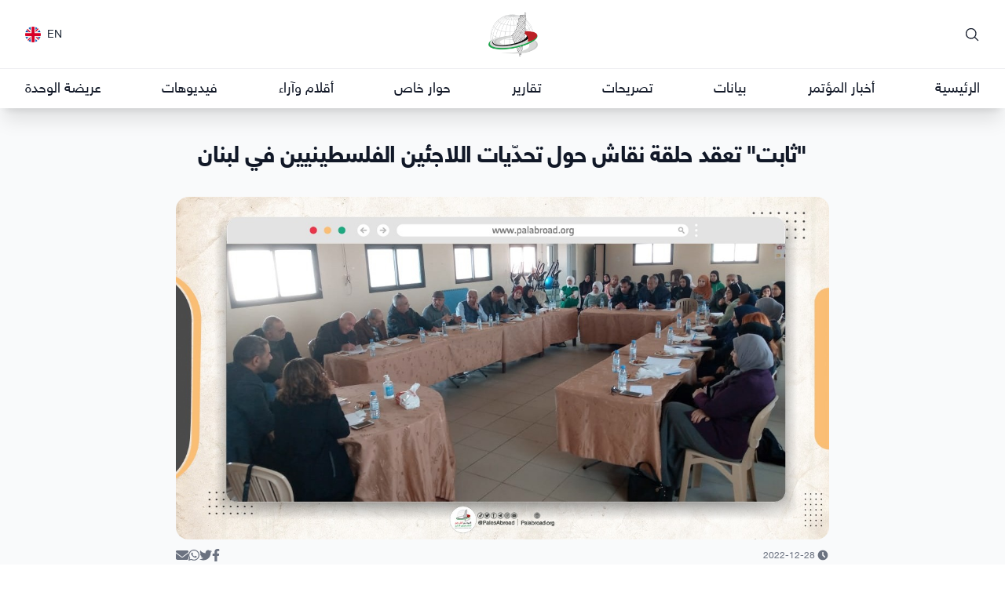

--- FILE ---
content_type: text/html; charset=UTF-8
request_url: https://palabroad.org/ar/post/L7rg
body_size: 12937
content:
<!DOCTYPE html>
<html lang="ar" dir="rtl">

<head>
    <meta charset="utf-8">
    <meta name="viewport" content="width=device-width, initial-scale=1">

    <title inertia>فلسطينيو الخارج</title>

    <link rel="apple-touch-icon" sizes="180x180" href="/apple-touch-icon.png">
    <link rel="icon" type="image/png" sizes="32x32" href="/favicon-32x32.png">
    <link rel="icon" type="image/png" sizes="16x16" href="/favicon-16x16.png">
    <link rel="manifest" href="/site.webmanifest">
    <link rel="mask-icon" href="/safari-pinned-tab.svg" color="#b2203b">
    <meta name="msapplication-TileColor" content="#b91d47">
    <meta name="theme-color" content="#ffffff">

    <!-- Fonts -->
    <link rel="stylesheet" href="https://fonts.googleapis.com/css2?family=Nunito:wght@400;600;700&display=swap">
    <link rel="preconnect" href="https://fonts.googleapis.com">
    <link rel="preconnect" href="https://fonts.gstatic.com" crossorigin>
    <link
        href="https://fonts.googleapis.com/css2?family=Noto+Sans+Arabic:wght@100;200;300;400;500;600;700;800;900&display=swap"
        rel="stylesheet">

    <!-- Scripts -->
    <script type="text/javascript">
    const Ziggy = {"url":"https:\/\/palabroad.org","port":null,"defaults":{},"routes":{"filament.asset":{"uri":"filament\/assets\/{file}","methods":["GET","HEAD"],"wheres":{"file":".*"}},"filament.auth.logout":{"uri":"filament\/logout","methods":["POST"]},"filament.auth.login":{"uri":"edara\/login","methods":["GET","HEAD"]},"filament.pages.dashboard":{"uri":"edara","methods":["GET","HEAD"]},"filament.pages.settings":{"uri":"edara\/settings","methods":["GET","HEAD"]},"filament.pages.home-settings":{"uri":"edara\/home-settings","methods":["GET","HEAD"]},"filament.pages.mobile-notifications":{"uri":"edara\/mobile-notifications","methods":["GET","HEAD"]},"filament.resources.authors.index":{"uri":"edara\/authors","methods":["GET","HEAD"]},"filament.resources.categories.index":{"uri":"edara\/categories","methods":["GET","HEAD"]},"filament.resources.contacts.index":{"uri":"edara\/contacts","methods":["GET","HEAD"]},"filament.resources.forms.index":{"uri":"edara\/forms","methods":["GET","HEAD"]},"filament.resources.forms.create":{"uri":"edara\/forms\/create","methods":["GET","HEAD"]},"filament.resources.galleries.index":{"uri":"edara\/galleries","methods":["GET","HEAD"]},"filament.resources.galleries.create":{"uri":"edara\/galleries\/create","methods":["GET","HEAD"]},"filament.resources.galleries.edit":{"uri":"edara\/galleries\/{record}\/edit","methods":["GET","HEAD"]},"filament.resources.help-questions.index":{"uri":"edara\/help-questions","methods":["GET","HEAD"]},"filament.resources.navigations.index":{"uri":"edara\/navigations","methods":["GET","HEAD"]},"filament.resources.pages.index":{"uri":"edara\/pages","methods":["GET","HEAD"]},"filament.resources.pages.create":{"uri":"edara\/pages\/create","methods":["GET","HEAD"]},"filament.resources.pages.edit":{"uri":"edara\/pages\/{record}\/edit","methods":["GET","HEAD"]},"filament.resources.posts.index":{"uri":"edara\/posts","methods":["GET","HEAD"]},"filament.resources.posts.create":{"uri":"edara\/posts\/create","methods":["GET","HEAD"]},"filament.resources.posts.edit":{"uri":"edara\/posts\/{record}\/edit","methods":["GET","HEAD"]},"filament.resources.roznama-events.index":{"uri":"edara\/roznama-events","methods":["GET","HEAD"]},"filament.resources.user-groups.index":{"uri":"edara\/user-groups","methods":["GET","HEAD"]},"filament.resources.users.index":{"uri":"edara\/users","methods":["GET","HEAD"]},"sanctum.csrf-cookie":{"uri":"sanctum\/csrf-cookie","methods":["GET","HEAD"]},"livewire.message":{"uri":"livewire\/message\/{name}","methods":["POST"]},"livewire.message-localized":{"uri":"{locale}\/livewire\/message\/{name}","methods":["POST"]},"livewire.upload-file":{"uri":"livewire\/upload-file","methods":["POST"]},"livewire.preview-file":{"uri":"livewire\/preview-file\/{filename}","methods":["GET","HEAD"]},"register":{"uri":"api\/v1\/register","methods":["POST"]},"login":{"uri":"api\/v1\/login","methods":["POST"]},"logout":{"uri":"api\/v1\/logout","methods":["POST"]},"home":{"uri":"ar","methods":["GET","HEAD"]},"posts.show":{"uri":"ar\/post\/{post}","methods":["GET","HEAD"],"bindings":{"post":null}},"galleries.show":{"uri":"ar\/gallery\/{gallery}","methods":["GET","HEAD"],"bindings":{"gallery":null}},"pages.show":{"uri":"ar\/page\/{page}","methods":["GET","HEAD"],"bindings":{"page":"slug"}},"search":{"uri":"ar\/search\/{term}","methods":["GET","HEAD"]},"authors.show":{"uri":"ar\/author\/{author}","methods":["GET","HEAD"],"bindings":{"author":"username"}},"authors.index":{"uri":"ar\/authors","methods":["GET","HEAD"]},"categories.show":{"uri":"ar\/category\/{category}","methods":["GET","HEAD"],"bindings":{"category":"slug"}},"contacts.store":{"uri":"ar\/contact","methods":["POST"]},"download":{"uri":"ar\/download\/{mediaItem}","methods":["GET","HEAD"]},"forms.show":{"uri":"ar\/forms\/{form}","methods":["GET","HEAD"],"bindings":{"form":"id"}},"forms.preview":{"uri":"ar\/forms\/preview\/{form}","methods":["GET","HEAD"],"bindings":{"form":"id"}},"roznama":{"uri":"ar\/roznama","methods":["GET","HEAD"]},"privacy":{"uri":"privacy-policy","methods":["GET","HEAD"]},"android":{"uri":"android","methods":["GET","HEAD","POST","PUT","PATCH","DELETE","OPTIONS"]},"ios":{"uri":"ios","methods":["GET","HEAD","POST","PUT","PATCH","DELETE","OPTIONS"]},"download-roznama":{"uri":"download-roznama","methods":["GET","HEAD"]}}};

    !function(t,r){"object"==typeof exports&&"undefined"!=typeof module?module.exports=r():"function"==typeof define&&define.amd?define(r):(t||self).route=r()}(this,function(){function t(t,r){for(var e=0;e<r.length;e++){var n=r[e];n.enumerable=n.enumerable||!1,n.configurable=!0,"value"in n&&(n.writable=!0),Object.defineProperty(t,"symbol"==typeof(o=function(t,r){if("object"!=typeof t||null===t)return t;var e=t[Symbol.toPrimitive];if(void 0!==e){var n=e.call(t,"string");if("object"!=typeof n)return n;throw new TypeError("@@toPrimitive must return a primitive value.")}return String(t)}(n.key))?o:String(o),n)}var o}function r(r,e,n){return e&&t(r.prototype,e),n&&t(r,n),Object.defineProperty(r,"prototype",{writable:!1}),r}function e(){return e=Object.assign?Object.assign.bind():function(t){for(var r=1;r<arguments.length;r++){var e=arguments[r];for(var n in e)Object.prototype.hasOwnProperty.call(e,n)&&(t[n]=e[n])}return t},e.apply(this,arguments)}function n(t){return n=Object.setPrototypeOf?Object.getPrototypeOf.bind():function(t){return t.__proto__||Object.getPrototypeOf(t)},n(t)}function o(t,r){return o=Object.setPrototypeOf?Object.setPrototypeOf.bind():function(t,r){return t.__proto__=r,t},o(t,r)}function i(){if("undefined"==typeof Reflect||!Reflect.construct)return!1;if(Reflect.construct.sham)return!1;if("function"==typeof Proxy)return!0;try{return Boolean.prototype.valueOf.call(Reflect.construct(Boolean,[],function(){})),!0}catch(t){return!1}}function u(t,r,e){return u=i()?Reflect.construct.bind():function(t,r,e){var n=[null];n.push.apply(n,r);var i=new(Function.bind.apply(t,n));return e&&o(i,e.prototype),i},u.apply(null,arguments)}function f(t){var r="function"==typeof Map?new Map:void 0;return f=function(t){if(null===t||-1===Function.toString.call(t).indexOf("[native code]"))return t;if("function"!=typeof t)throw new TypeError("Super expression must either be null or a function");if(void 0!==r){if(r.has(t))return r.get(t);r.set(t,e)}function e(){return u(t,arguments,n(this).constructor)}return e.prototype=Object.create(t.prototype,{constructor:{value:e,enumerable:!1,writable:!0,configurable:!0}}),o(e,t)},f(t)}var a=String.prototype.replace,c=/%20/g,l="RFC3986",s={default:l,formatters:{RFC1738:function(t){return a.call(t,c,"+")},RFC3986:function(t){return String(t)}},RFC1738:"RFC1738",RFC3986:l},v=Object.prototype.hasOwnProperty,p=Array.isArray,y=function(){for(var t=[],r=0;r<256;++r)t.push("%"+((r<16?"0":"")+r.toString(16)).toUpperCase());return t}(),d=function(t,r){for(var e=r&&r.plainObjects?Object.create(null):{},n=0;n<t.length;++n)void 0!==t[n]&&(e[n]=t[n]);return e},b={arrayToObject:d,assign:function(t,r){return Object.keys(r).reduce(function(t,e){return t[e]=r[e],t},t)},combine:function(t,r){return[].concat(t,r)},compact:function(t){for(var r=[{obj:{o:t},prop:"o"}],e=[],n=0;n<r.length;++n)for(var o=r[n],i=o.obj[o.prop],u=Object.keys(i),f=0;f<u.length;++f){var a=u[f],c=i[a];"object"==typeof c&&null!==c&&-1===e.indexOf(c)&&(r.push({obj:i,prop:a}),e.push(c))}return function(t){for(;t.length>1;){var r=t.pop(),e=r.obj[r.prop];if(p(e)){for(var n=[],o=0;o<e.length;++o)void 0!==e[o]&&n.push(e[o]);r.obj[r.prop]=n}}}(r),t},decode:function(t,r,e){var n=t.replace(/\+/g," ");if("iso-8859-1"===e)return n.replace(/%[0-9a-f]{2}/gi,unescape);try{return decodeURIComponent(n)}catch(t){return n}},encode:function(t,r,e,n,o){if(0===t.length)return t;var i=t;if("symbol"==typeof t?i=Symbol.prototype.toString.call(t):"string"!=typeof t&&(i=String(t)),"iso-8859-1"===e)return escape(i).replace(/%u[0-9a-f]{4}/gi,function(t){return"%26%23"+parseInt(t.slice(2),16)+"%3B"});for(var u="",f=0;f<i.length;++f){var a=i.charCodeAt(f);45===a||46===a||95===a||126===a||a>=48&&a<=57||a>=65&&a<=90||a>=97&&a<=122||o===s.RFC1738&&(40===a||41===a)?u+=i.charAt(f):a<128?u+=y[a]:a<2048?u+=y[192|a>>6]+y[128|63&a]:a<55296||a>=57344?u+=y[224|a>>12]+y[128|a>>6&63]+y[128|63&a]:(a=65536+((1023&a)<<10|1023&i.charCodeAt(f+=1)),u+=y[240|a>>18]+y[128|a>>12&63]+y[128|a>>6&63]+y[128|63&a])}return u},isBuffer:function(t){return!(!t||"object"!=typeof t||!(t.constructor&&t.constructor.isBuffer&&t.constructor.isBuffer(t)))},isRegExp:function(t){return"[object RegExp]"===Object.prototype.toString.call(t)},maybeMap:function(t,r){if(p(t)){for(var e=[],n=0;n<t.length;n+=1)e.push(r(t[n]));return e}return r(t)},merge:function t(r,e,n){if(!e)return r;if("object"!=typeof e){if(p(r))r.push(e);else{if(!r||"object"!=typeof r)return[r,e];(n&&(n.plainObjects||n.allowPrototypes)||!v.call(Object.prototype,e))&&(r[e]=!0)}return r}if(!r||"object"!=typeof r)return[r].concat(e);var o=r;return p(r)&&!p(e)&&(o=d(r,n)),p(r)&&p(e)?(e.forEach(function(e,o){if(v.call(r,o)){var i=r[o];i&&"object"==typeof i&&e&&"object"==typeof e?r[o]=t(i,e,n):r.push(e)}else r[o]=e}),r):Object.keys(e).reduce(function(r,o){var i=e[o];return r[o]=v.call(r,o)?t(r[o],i,n):i,r},o)}},h=Object.prototype.hasOwnProperty,m={brackets:function(t){return t+"[]"},comma:"comma",indices:function(t,r){return t+"["+r+"]"},repeat:function(t){return t}},g=Array.isArray,j=String.prototype.split,w=Array.prototype.push,O=function(t,r){w.apply(t,g(r)?r:[r])},E=Date.prototype.toISOString,R=s.default,S={addQueryPrefix:!1,allowDots:!1,charset:"utf-8",charsetSentinel:!1,delimiter:"&",encode:!0,encoder:b.encode,encodeValuesOnly:!1,format:R,formatter:s.formatters[R],indices:!1,serializeDate:function(t){return E.call(t)},skipNulls:!1,strictNullHandling:!1},T=function t(r,e,n,o,i,u,f,a,c,l,s,v,p,y){var d,h=r;if("function"==typeof f?h=f(e,h):h instanceof Date?h=l(h):"comma"===n&&g(h)&&(h=b.maybeMap(h,function(t){return t instanceof Date?l(t):t})),null===h){if(o)return u&&!p?u(e,S.encoder,y,"key",s):e;h=""}if("string"==typeof(d=h)||"number"==typeof d||"boolean"==typeof d||"symbol"==typeof d||"bigint"==typeof d||b.isBuffer(h)){if(u){var m=p?e:u(e,S.encoder,y,"key",s);if("comma"===n&&p){for(var w=j.call(String(h),","),E="",R=0;R<w.length;++R)E+=(0===R?"":",")+v(u(w[R],S.encoder,y,"value",s));return[v(m)+"="+E]}return[v(m)+"="+v(u(h,S.encoder,y,"value",s))]}return[v(e)+"="+v(String(h))]}var T,k=[];if(void 0===h)return k;if("comma"===n&&g(h))T=[{value:h.length>0?h.join(",")||null:void 0}];else if(g(f))T=f;else{var x=Object.keys(h);T=a?x.sort(a):x}for(var C=0;C<T.length;++C){var N=T[C],D="object"==typeof N&&void 0!==N.value?N.value:h[N];if(!i||null!==D){var F=g(h)?"function"==typeof n?n(e,N):e:e+(c?"."+N:"["+N+"]");O(k,t(D,F,n,o,i,u,f,a,c,l,s,v,p,y))}}return k},k=Object.prototype.hasOwnProperty,x=Array.isArray,C={allowDots:!1,allowPrototypes:!1,arrayLimit:20,charset:"utf-8",charsetSentinel:!1,comma:!1,decoder:b.decode,delimiter:"&",depth:5,ignoreQueryPrefix:!1,interpretNumericEntities:!1,parameterLimit:1e3,parseArrays:!0,plainObjects:!1,strictNullHandling:!1},N=function(t){return t.replace(/&#(\d+);/g,function(t,r){return String.fromCharCode(parseInt(r,10))})},D=function(t,r){return t&&"string"==typeof t&&r.comma&&t.indexOf(",")>-1?t.split(","):t},F=function(t,r,e,n){if(t){var o=e.allowDots?t.replace(/\.([^.[]+)/g,"[$1]"):t,i=/(\[[^[\]]*])/g,u=e.depth>0&&/(\[[^[\]]*])/.exec(o),f=u?o.slice(0,u.index):o,a=[];if(f){if(!e.plainObjects&&k.call(Object.prototype,f)&&!e.allowPrototypes)return;a.push(f)}for(var c=0;e.depth>0&&null!==(u=i.exec(o))&&c<e.depth;){if(c+=1,!e.plainObjects&&k.call(Object.prototype,u[1].slice(1,-1))&&!e.allowPrototypes)return;a.push(u[1])}return u&&a.push("["+o.slice(u.index)+"]"),function(t,r,e,n){for(var o=n?r:D(r,e),i=t.length-1;i>=0;--i){var u,f=t[i];if("[]"===f&&e.parseArrays)u=[].concat(o);else{u=e.plainObjects?Object.create(null):{};var a="["===f.charAt(0)&&"]"===f.charAt(f.length-1)?f.slice(1,-1):f,c=parseInt(a,10);e.parseArrays||""!==a?!isNaN(c)&&f!==a&&String(c)===a&&c>=0&&e.parseArrays&&c<=e.arrayLimit?(u=[])[c]=o:"__proto__"!==a&&(u[a]=o):u={0:o}}o=u}return o}(a,r,e,n)}},P=function(t,r){var e=function(t){if(!t)return C;if(null!=t.decoder&&"function"!=typeof t.decoder)throw new TypeError("Decoder has to be a function.");if(void 0!==t.charset&&"utf-8"!==t.charset&&"iso-8859-1"!==t.charset)throw new TypeError("The charset option must be either utf-8, iso-8859-1, or undefined");return{allowDots:void 0===t.allowDots?C.allowDots:!!t.allowDots,allowPrototypes:"boolean"==typeof t.allowPrototypes?t.allowPrototypes:C.allowPrototypes,arrayLimit:"number"==typeof t.arrayLimit?t.arrayLimit:C.arrayLimit,charset:void 0===t.charset?C.charset:t.charset,charsetSentinel:"boolean"==typeof t.charsetSentinel?t.charsetSentinel:C.charsetSentinel,comma:"boolean"==typeof t.comma?t.comma:C.comma,decoder:"function"==typeof t.decoder?t.decoder:C.decoder,delimiter:"string"==typeof t.delimiter||b.isRegExp(t.delimiter)?t.delimiter:C.delimiter,depth:"number"==typeof t.depth||!1===t.depth?+t.depth:C.depth,ignoreQueryPrefix:!0===t.ignoreQueryPrefix,interpretNumericEntities:"boolean"==typeof t.interpretNumericEntities?t.interpretNumericEntities:C.interpretNumericEntities,parameterLimit:"number"==typeof t.parameterLimit?t.parameterLimit:C.parameterLimit,parseArrays:!1!==t.parseArrays,plainObjects:"boolean"==typeof t.plainObjects?t.plainObjects:C.plainObjects,strictNullHandling:"boolean"==typeof t.strictNullHandling?t.strictNullHandling:C.strictNullHandling}}(r);if(""===t||null==t)return e.plainObjects?Object.create(null):{};for(var n="string"==typeof t?function(t,r){var e,n={},o=(r.ignoreQueryPrefix?t.replace(/^\?/,""):t).split(r.delimiter,Infinity===r.parameterLimit?void 0:r.parameterLimit),i=-1,u=r.charset;if(r.charsetSentinel)for(e=0;e<o.length;++e)0===o[e].indexOf("utf8=")&&("utf8=%E2%9C%93"===o[e]?u="utf-8":"utf8=%26%2310003%3B"===o[e]&&(u="iso-8859-1"),i=e,e=o.length);for(e=0;e<o.length;++e)if(e!==i){var f,a,c=o[e],l=c.indexOf("]="),s=-1===l?c.indexOf("="):l+1;-1===s?(f=r.decoder(c,C.decoder,u,"key"),a=r.strictNullHandling?null:""):(f=r.decoder(c.slice(0,s),C.decoder,u,"key"),a=b.maybeMap(D(c.slice(s+1),r),function(t){return r.decoder(t,C.decoder,u,"value")})),a&&r.interpretNumericEntities&&"iso-8859-1"===u&&(a=N(a)),c.indexOf("[]=")>-1&&(a=x(a)?[a]:a),n[f]=k.call(n,f)?b.combine(n[f],a):a}return n}(t,e):t,o=e.plainObjects?Object.create(null):{},i=Object.keys(n),u=0;u<i.length;++u){var f=i[u],a=F(f,n[f],e,"string"==typeof t);o=b.merge(o,a,e)}return b.compact(o)},$=/*#__PURE__*/function(){function t(t,r,e){var n,o;this.name=t,this.definition=r,this.bindings=null!=(n=r.bindings)?n:{},this.wheres=null!=(o=r.wheres)?o:{},this.config=e}var e=t.prototype;return e.matchesUrl=function(t){var r=this;if(!this.definition.methods.includes("GET"))return!1;var e=this.template.replace(/(\/?){([^}?]*)(\??)}/g,function(t,e,n,o){var i,u="(?<"+n+">"+((null==(i=r.wheres[n])?void 0:i.replace(/(^\^)|(\$$)/g,""))||"[^/?]+")+")";return o?"("+e+u+")?":""+e+u}).replace(/^\w+:\/\//,""),n=t.replace(/^\w+:\/\//,"").split("?"),o=n[0],i=n[1],u=new RegExp("^"+e+"/?$").exec(o);if(u){for(var f in u.groups)u.groups[f]="string"==typeof u.groups[f]?decodeURIComponent(u.groups[f]):u.groups[f];return{params:u.groups,query:P(i)}}return!1},e.compile=function(t){var r=this,e=this.parameterSegments;return e.length?this.template.replace(/{([^}?]+)(\??)}/g,function(n,o,i){var u,f,a;if(!i&&[null,void 0].includes(t[o]))throw new Error("Ziggy error: '"+o+"' parameter is required for route '"+r.name+"'.");if(e[e.length-1].name===o&&".*"===r.wheres[o])return encodeURIComponent(null!=(a=t[o])?a:"").replace(/%2F/g,"/");if(r.wheres[o]&&!new RegExp("^"+(i?"("+r.wheres[o]+")?":r.wheres[o])+"$").test(null!=(u=t[o])?u:""))throw new Error("Ziggy error: '"+o+"' parameter does not match required format '"+r.wheres[o]+"' for route '"+r.name+"'.");return encodeURIComponent(null!=(f=t[o])?f:"")}).replace(this.origin+"//",this.origin+"/").replace(/\/+$/,""):this.template},r(t,[{key:"template",get:function(){return(this.origin+"/"+this.definition.uri).replace(/\/+$/,"")}},{key:"origin",get:function(){return this.config.absolute?this.definition.domain?""+this.config.url.match(/^\w+:\/\//)[0]+this.definition.domain+(this.config.port?":"+this.config.port:""):this.config.url:""}},{key:"parameterSegments",get:function(){var t,r;return null!=(t=null==(r=this.template.match(/{[^}?]+\??}/g))?void 0:r.map(function(t){return{name:t.replace(/{|\??}/g,""),required:!/\?}$/.test(t)}}))?t:[]}}]),t}(),A=/*#__PURE__*/function(t){var n,i;function u(r,n,o,i){var u;if(void 0===o&&(o=!0),(u=t.call(this)||this).t=null!=i?i:"undefined"!=typeof Ziggy?Ziggy:null==globalThis?void 0:globalThis.Ziggy,u.t=e({},u.t,{absolute:o}),r){if(!u.t.routes[r])throw new Error("Ziggy error: route '"+r+"' is not in the route list.");u.i=new $(r,u.t.routes[r],u.t),u.u=u.l(n)}return u}i=t,(n=u).prototype=Object.create(i.prototype),n.prototype.constructor=n,o(n,i);var f=u.prototype;return f.toString=function(){var t=this,r=Object.keys(this.u).filter(function(r){return!t.i.parameterSegments.some(function(t){return t.name===r})}).filter(function(t){return"_query"!==t}).reduce(function(r,n){var o;return e({},r,((o={})[n]=t.u[n],o))},{});return this.i.compile(this.u)+function(t,r){var e,n=t,o=function(t){if(!t)return S;if(null!=t.encoder&&"function"!=typeof t.encoder)throw new TypeError("Encoder has to be a function.");var r=t.charset||S.charset;if(void 0!==t.charset&&"utf-8"!==t.charset&&"iso-8859-1"!==t.charset)throw new TypeError("The charset option must be either utf-8, iso-8859-1, or undefined");var e=s.default;if(void 0!==t.format){if(!h.call(s.formatters,t.format))throw new TypeError("Unknown format option provided.");e=t.format}var n=s.formatters[e],o=S.filter;return("function"==typeof t.filter||g(t.filter))&&(o=t.filter),{addQueryPrefix:"boolean"==typeof t.addQueryPrefix?t.addQueryPrefix:S.addQueryPrefix,allowDots:void 0===t.allowDots?S.allowDots:!!t.allowDots,charset:r,charsetSentinel:"boolean"==typeof t.charsetSentinel?t.charsetSentinel:S.charsetSentinel,delimiter:void 0===t.delimiter?S.delimiter:t.delimiter,encode:"boolean"==typeof t.encode?t.encode:S.encode,encoder:"function"==typeof t.encoder?t.encoder:S.encoder,encodeValuesOnly:"boolean"==typeof t.encodeValuesOnly?t.encodeValuesOnly:S.encodeValuesOnly,filter:o,format:e,formatter:n,serializeDate:"function"==typeof t.serializeDate?t.serializeDate:S.serializeDate,skipNulls:"boolean"==typeof t.skipNulls?t.skipNulls:S.skipNulls,sort:"function"==typeof t.sort?t.sort:null,strictNullHandling:"boolean"==typeof t.strictNullHandling?t.strictNullHandling:S.strictNullHandling}}(r);"function"==typeof o.filter?n=(0,o.filter)("",n):g(o.filter)&&(e=o.filter);var i=[];if("object"!=typeof n||null===n)return"";var u=m[r&&r.arrayFormat in m?r.arrayFormat:r&&"indices"in r?r.indices?"indices":"repeat":"indices"];e||(e=Object.keys(n)),o.sort&&e.sort(o.sort);for(var f=0;f<e.length;++f){var a=e[f];o.skipNulls&&null===n[a]||O(i,T(n[a],a,u,o.strictNullHandling,o.skipNulls,o.encode?o.encoder:null,o.filter,o.sort,o.allowDots,o.serializeDate,o.format,o.formatter,o.encodeValuesOnly,o.charset))}var c=i.join(o.delimiter),l=!0===o.addQueryPrefix?"?":"";return o.charsetSentinel&&(l+="iso-8859-1"===o.charset?"utf8=%26%2310003%3B&":"utf8=%E2%9C%93&"),c.length>0?l+c:""}(e({},r,this.u._query),{addQueryPrefix:!0,arrayFormat:"indices",encodeValuesOnly:!0,skipNulls:!0,encoder:function(t,r){return"boolean"==typeof t?Number(t):r(t)}})},f.v=function(t){var r=this;t?this.t.absolute&&t.startsWith("/")&&(t=this.p().host+t):t=this.h();var n={},o=Object.entries(this.t.routes).find(function(e){return n=new $(e[0],e[1],r.t).matchesUrl(t)})||[void 0,void 0];return e({name:o[0]},n,{route:o[1]})},f.h=function(){var t=this.p(),r=t.pathname,e=t.search;return(this.t.absolute?t.host+r:r.replace(this.t.url.replace(/^\w*:\/\/[^/]+/,""),"").replace(/^\/+/,"/"))+e},f.current=function(t,r){var n=this.v(),o=n.name,i=n.params,u=n.query,f=n.route;if(!t)return o;var a=new RegExp("^"+t.replace(/\./g,"\\.").replace(/\*/g,".*")+"$").test(o);if([null,void 0].includes(r)||!a)return a;var c=new $(o,f,this.t);r=this.l(r,c);var l=e({},i,u);return!(!Object.values(r).every(function(t){return!t})||Object.values(l).some(function(t){return void 0!==t}))||Object.entries(r).every(function(t){return l[t[0]]==t[1]})},f.p=function(){var t,r,e,n,o,i,u="undefined"!=typeof window?window.location:{},f=u.host,a=u.pathname,c=u.search;return{host:null!=(t=null==(r=this.t.location)?void 0:r.host)?t:void 0===f?"":f,pathname:null!=(e=null==(n=this.t.location)?void 0:n.pathname)?e:void 0===a?"":a,search:null!=(o=null==(i=this.t.location)?void 0:i.search)?o:void 0===c?"":c}},f.has=function(t){return Object.keys(this.t.routes).includes(t)},f.l=function(t,r){var n=this;void 0===t&&(t={}),void 0===r&&(r=this.i),null!=t||(t={}),t=["string","number"].includes(typeof t)?[t]:t;var o=r.parameterSegments.filter(function(t){return!n.t.defaults[t.name]});if(Array.isArray(t))t=t.reduce(function(t,r,n){var i,u;return e({},t,o[n]?((i={})[o[n].name]=r,i):"object"==typeof r?r:((u={})[r]="",u))},{});else if(1===o.length&&!t[o[0].name]&&(t.hasOwnProperty(Object.values(r.bindings)[0])||t.hasOwnProperty("id"))){var i;(i={})[o[0].name]=t,t=i}return e({},this.m(r),this.g(t,r))},f.m=function(t){var r=this;return t.parameterSegments.filter(function(t){return r.t.defaults[t.name]}).reduce(function(t,n,o){var i,u=n.name;return e({},t,((i={})[u]=r.t.defaults[u],i))},{})},f.g=function(t,r){var n=r.bindings,o=r.parameterSegments;return Object.entries(t).reduce(function(t,r){var i,u,f=r[0],a=r[1];if(!a||"object"!=typeof a||Array.isArray(a)||!o.some(function(t){return t.name===f}))return e({},t,((u={})[f]=a,u));if(!a.hasOwnProperty(n[f])){if(!a.hasOwnProperty("id"))throw new Error("Ziggy error: object passed as '"+f+"' parameter is missing route model binding key '"+n[f]+"'.");n[f]="id"}return e({},t,((i={})[f]=a[n[f]],i))},{})},f.valueOf=function(){return this.toString()},f.check=function(t){return this.has(t)},r(u,[{key:"params",get:function(){var t=this.v();return e({},t.params,t.query)}}]),u}(/*#__PURE__*/f(String));return function(t,r,e,n){var o=new A(t,r,e,n);return t?o.toString():o}});

</script>    <link rel="preload" as="style" href="https://palabroad.org/build/assets/app.6678df19.css" /><link rel="modulepreload" href="https://palabroad.org/build/assets/app.40c61f53.js" /><link rel="stylesheet" href="https://palabroad.org/build/assets/app.6678df19.css" /><script type="module" src="https://palabroad.org/build/assets/app.40c61f53.js"></script>    <link href="https://unpkg.com/video.js/dist/video-js.min.css" rel="stylesheet">
    <script defer src="https://unpkg.com/video.js/dist/video.min.js"></script>
    
    <script async src="https://pagead2.googlesyndication.com/pagead/js/adsbygoogle.js?client=ca-pub-2216858120984881"
        crossorigin="anonymous"></script>

    

</head>

<body class="bg-white font-sans text-gray-900 antialiased dark:bg-gray-900 dark:text-white">
    <div id="app" data-page="{&quot;component&quot;:&quot;ShowPost&quot;,&quot;props&quot;:{&quot;errors&quot;:{},&quot;locale&quot;:&quot;ar&quot;,&quot;auth&quot;:{&quot;user&quot;:null},&quot;ziggy&quot;:{&quot;url&quot;:&quot;https:\/\/palabroad.org&quot;,&quot;port&quot;:null,&quot;defaults&quot;:[],&quot;routes&quot;:{&quot;filament.asset&quot;:{&quot;uri&quot;:&quot;filament\/assets\/{file}&quot;,&quot;methods&quot;:[&quot;GET&quot;,&quot;HEAD&quot;],&quot;wheres&quot;:{&quot;file&quot;:&quot;.*&quot;}},&quot;filament.auth.logout&quot;:{&quot;uri&quot;:&quot;filament\/logout&quot;,&quot;methods&quot;:[&quot;POST&quot;]},&quot;filament.auth.login&quot;:{&quot;uri&quot;:&quot;edara\/login&quot;,&quot;methods&quot;:[&quot;GET&quot;,&quot;HEAD&quot;]},&quot;filament.pages.dashboard&quot;:{&quot;uri&quot;:&quot;edara&quot;,&quot;methods&quot;:[&quot;GET&quot;,&quot;HEAD&quot;]},&quot;filament.pages.settings&quot;:{&quot;uri&quot;:&quot;edara\/settings&quot;,&quot;methods&quot;:[&quot;GET&quot;,&quot;HEAD&quot;]},&quot;filament.pages.home-settings&quot;:{&quot;uri&quot;:&quot;edara\/home-settings&quot;,&quot;methods&quot;:[&quot;GET&quot;,&quot;HEAD&quot;]},&quot;filament.pages.mobile-notifications&quot;:{&quot;uri&quot;:&quot;edara\/mobile-notifications&quot;,&quot;methods&quot;:[&quot;GET&quot;,&quot;HEAD&quot;]},&quot;filament.resources.authors.index&quot;:{&quot;uri&quot;:&quot;edara\/authors&quot;,&quot;methods&quot;:[&quot;GET&quot;,&quot;HEAD&quot;]},&quot;filament.resources.categories.index&quot;:{&quot;uri&quot;:&quot;edara\/categories&quot;,&quot;methods&quot;:[&quot;GET&quot;,&quot;HEAD&quot;]},&quot;filament.resources.contacts.index&quot;:{&quot;uri&quot;:&quot;edara\/contacts&quot;,&quot;methods&quot;:[&quot;GET&quot;,&quot;HEAD&quot;]},&quot;filament.resources.forms.index&quot;:{&quot;uri&quot;:&quot;edara\/forms&quot;,&quot;methods&quot;:[&quot;GET&quot;,&quot;HEAD&quot;]},&quot;filament.resources.forms.create&quot;:{&quot;uri&quot;:&quot;edara\/forms\/create&quot;,&quot;methods&quot;:[&quot;GET&quot;,&quot;HEAD&quot;]},&quot;filament.resources.galleries.index&quot;:{&quot;uri&quot;:&quot;edara\/galleries&quot;,&quot;methods&quot;:[&quot;GET&quot;,&quot;HEAD&quot;]},&quot;filament.resources.galleries.create&quot;:{&quot;uri&quot;:&quot;edara\/galleries\/create&quot;,&quot;methods&quot;:[&quot;GET&quot;,&quot;HEAD&quot;]},&quot;filament.resources.galleries.edit&quot;:{&quot;uri&quot;:&quot;edara\/galleries\/{record}\/edit&quot;,&quot;methods&quot;:[&quot;GET&quot;,&quot;HEAD&quot;]},&quot;filament.resources.help-questions.index&quot;:{&quot;uri&quot;:&quot;edara\/help-questions&quot;,&quot;methods&quot;:[&quot;GET&quot;,&quot;HEAD&quot;]},&quot;filament.resources.navigations.index&quot;:{&quot;uri&quot;:&quot;edara\/navigations&quot;,&quot;methods&quot;:[&quot;GET&quot;,&quot;HEAD&quot;]},&quot;filament.resources.pages.index&quot;:{&quot;uri&quot;:&quot;edara\/pages&quot;,&quot;methods&quot;:[&quot;GET&quot;,&quot;HEAD&quot;]},&quot;filament.resources.pages.create&quot;:{&quot;uri&quot;:&quot;edara\/pages\/create&quot;,&quot;methods&quot;:[&quot;GET&quot;,&quot;HEAD&quot;]},&quot;filament.resources.pages.edit&quot;:{&quot;uri&quot;:&quot;edara\/pages\/{record}\/edit&quot;,&quot;methods&quot;:[&quot;GET&quot;,&quot;HEAD&quot;]},&quot;filament.resources.posts.index&quot;:{&quot;uri&quot;:&quot;edara\/posts&quot;,&quot;methods&quot;:[&quot;GET&quot;,&quot;HEAD&quot;]},&quot;filament.resources.posts.create&quot;:{&quot;uri&quot;:&quot;edara\/posts\/create&quot;,&quot;methods&quot;:[&quot;GET&quot;,&quot;HEAD&quot;]},&quot;filament.resources.posts.edit&quot;:{&quot;uri&quot;:&quot;edara\/posts\/{record}\/edit&quot;,&quot;methods&quot;:[&quot;GET&quot;,&quot;HEAD&quot;]},&quot;filament.resources.roznama-events.index&quot;:{&quot;uri&quot;:&quot;edara\/roznama-events&quot;,&quot;methods&quot;:[&quot;GET&quot;,&quot;HEAD&quot;]},&quot;filament.resources.user-groups.index&quot;:{&quot;uri&quot;:&quot;edara\/user-groups&quot;,&quot;methods&quot;:[&quot;GET&quot;,&quot;HEAD&quot;]},&quot;filament.resources.users.index&quot;:{&quot;uri&quot;:&quot;edara\/users&quot;,&quot;methods&quot;:[&quot;GET&quot;,&quot;HEAD&quot;]},&quot;sanctum.csrf-cookie&quot;:{&quot;uri&quot;:&quot;sanctum\/csrf-cookie&quot;,&quot;methods&quot;:[&quot;GET&quot;,&quot;HEAD&quot;]},&quot;livewire.message&quot;:{&quot;uri&quot;:&quot;livewire\/message\/{name}&quot;,&quot;methods&quot;:[&quot;POST&quot;]},&quot;livewire.message-localized&quot;:{&quot;uri&quot;:&quot;{locale}\/livewire\/message\/{name}&quot;,&quot;methods&quot;:[&quot;POST&quot;]},&quot;livewire.upload-file&quot;:{&quot;uri&quot;:&quot;livewire\/upload-file&quot;,&quot;methods&quot;:[&quot;POST&quot;]},&quot;livewire.preview-file&quot;:{&quot;uri&quot;:&quot;livewire\/preview-file\/{filename}&quot;,&quot;methods&quot;:[&quot;GET&quot;,&quot;HEAD&quot;]},&quot;register&quot;:{&quot;uri&quot;:&quot;api\/v1\/register&quot;,&quot;methods&quot;:[&quot;POST&quot;]},&quot;login&quot;:{&quot;uri&quot;:&quot;api\/v1\/login&quot;,&quot;methods&quot;:[&quot;POST&quot;]},&quot;logout&quot;:{&quot;uri&quot;:&quot;api\/v1\/logout&quot;,&quot;methods&quot;:[&quot;POST&quot;]},&quot;home&quot;:{&quot;uri&quot;:&quot;ar&quot;,&quot;methods&quot;:[&quot;GET&quot;,&quot;HEAD&quot;]},&quot;posts.show&quot;:{&quot;uri&quot;:&quot;ar\/post\/{post}&quot;,&quot;methods&quot;:[&quot;GET&quot;,&quot;HEAD&quot;],&quot;bindings&quot;:{&quot;post&quot;:null}},&quot;galleries.show&quot;:{&quot;uri&quot;:&quot;ar\/gallery\/{gallery}&quot;,&quot;methods&quot;:[&quot;GET&quot;,&quot;HEAD&quot;],&quot;bindings&quot;:{&quot;gallery&quot;:null}},&quot;pages.show&quot;:{&quot;uri&quot;:&quot;ar\/page\/{page}&quot;,&quot;methods&quot;:[&quot;GET&quot;,&quot;HEAD&quot;],&quot;bindings&quot;:{&quot;page&quot;:&quot;slug&quot;}},&quot;search&quot;:{&quot;uri&quot;:&quot;ar\/search\/{term}&quot;,&quot;methods&quot;:[&quot;GET&quot;,&quot;HEAD&quot;]},&quot;authors.show&quot;:{&quot;uri&quot;:&quot;ar\/author\/{author}&quot;,&quot;methods&quot;:[&quot;GET&quot;,&quot;HEAD&quot;],&quot;bindings&quot;:{&quot;author&quot;:&quot;username&quot;}},&quot;authors.index&quot;:{&quot;uri&quot;:&quot;ar\/authors&quot;,&quot;methods&quot;:[&quot;GET&quot;,&quot;HEAD&quot;]},&quot;categories.show&quot;:{&quot;uri&quot;:&quot;ar\/category\/{category}&quot;,&quot;methods&quot;:[&quot;GET&quot;,&quot;HEAD&quot;],&quot;bindings&quot;:{&quot;category&quot;:&quot;slug&quot;}},&quot;contacts.store&quot;:{&quot;uri&quot;:&quot;ar\/contact&quot;,&quot;methods&quot;:[&quot;POST&quot;]},&quot;download&quot;:{&quot;uri&quot;:&quot;ar\/download\/{mediaItem}&quot;,&quot;methods&quot;:[&quot;GET&quot;,&quot;HEAD&quot;]},&quot;forms.show&quot;:{&quot;uri&quot;:&quot;ar\/forms\/{form}&quot;,&quot;methods&quot;:[&quot;GET&quot;,&quot;HEAD&quot;],&quot;bindings&quot;:{&quot;form&quot;:&quot;id&quot;}},&quot;forms.preview&quot;:{&quot;uri&quot;:&quot;ar\/forms\/preview\/{form}&quot;,&quot;methods&quot;:[&quot;GET&quot;,&quot;HEAD&quot;],&quot;bindings&quot;:{&quot;form&quot;:&quot;id&quot;}},&quot;roznama&quot;:{&quot;uri&quot;:&quot;ar\/roznama&quot;,&quot;methods&quot;:[&quot;GET&quot;,&quot;HEAD&quot;]},&quot;privacy&quot;:{&quot;uri&quot;:&quot;privacy-policy&quot;,&quot;methods&quot;:[&quot;GET&quot;,&quot;HEAD&quot;]},&quot;android&quot;:{&quot;uri&quot;:&quot;android&quot;,&quot;methods&quot;:[&quot;GET&quot;,&quot;HEAD&quot;,&quot;POST&quot;,&quot;PUT&quot;,&quot;PATCH&quot;,&quot;DELETE&quot;,&quot;OPTIONS&quot;]},&quot;ios&quot;:{&quot;uri&quot;:&quot;ios&quot;,&quot;methods&quot;:[&quot;GET&quot;,&quot;HEAD&quot;,&quot;POST&quot;,&quot;PUT&quot;,&quot;PATCH&quot;,&quot;DELETE&quot;,&quot;OPTIONS&quot;]},&quot;download-roznama&quot;:{&quot;uri&quot;:&quot;download-roznama&quot;,&quot;methods&quot;:[&quot;GET&quot;,&quot;HEAD&quot;]}},&quot;location&quot;:&quot;https:\/\/palabroad.org\/ar\/post\/L7rg&quot;,&quot;location_ar&quot;:&quot;https:\/\/palabroad.org\/ar\/post\/L7rg&quot;,&quot;location_en&quot;:&quot;https:\/\/palabroad.org\/en\/post\/L7rg&quot;},&quot;navigations&quot;:{&quot;TOP&quot;:{&quot;name&quot;:&quot;\u0627\u0644\u0642\u0627\u0626\u0645\u0629 \u0627\u0644\u0639\u0644\u0648\u064a\u0629 \u0639\u0631\u0628\u064a&quot;,&quot;items&quot;:[{&quot;label&quot;:&quot;\u0623\u062e\u0628\u0627\u0631 \u0627\u0644\u0645\u0624\u062a\u0645\u0631&quot;,&quot;is_external&quot;:false,&quot;url&quot;:&quot;https:\/\/palabroad.org\/ar\/category\/%D8%A3%D8%AE%D8%A8%D8%A7%D8%B1-%D8%A7%D9%84%D9%85%D8%A4%D8%AA%D9%85%D8%B1&quot;},{&quot;label&quot;:&quot;\u0628\u064a\u0627\u0646\u0627\u062a&quot;,&quot;is_external&quot;:false,&quot;url&quot;:&quot;https:\/\/palabroad.org\/ar\/category\/%D8%A7%D9%84%D8%A8%D9%8A%D8%A7%D9%86%D8%A7%D8%AA-%D8%A7%D9%84%D8%B1%D8%B3%D9%85%D9%8A%D8%A9&quot;},{&quot;label&quot;:&quot;\u062a\u0635\u0631\u064a\u062d\u0627\u062a&quot;,&quot;is_external&quot;:false,&quot;url&quot;:&quot;https:\/\/palabroad.org\/ar\/category\/%D8%AA%D8%B5%D8%B1%D9%8A%D8%AD%D8%A7%D8%AA-%D8%B5%D8%AD%D9%81%D9%8A%D8%A9&quot;},{&quot;label&quot;:&quot;\u062a\u0642\u0627\u0631\u064a\u0631&quot;,&quot;is_external&quot;:false,&quot;url&quot;:&quot;https:\/\/palabroad.org\/ar\/category\/%D8%AA%D9%82%D8%A7%D8%B1%D9%8A%D8%B1-%D8%B5%D8%AD%D9%81%D9%8A%D8%A9&quot;},{&quot;label&quot;:&quot;\u062d\u0648\u0627\u0631 \u062e\u0627\u0635&quot;,&quot;is_external&quot;:false,&quot;url&quot;:&quot;https:\/\/palabroad.org\/ar\/category\/%D8%AD%D9%88%D8%A7%D8%B1-%D8%AE%D8%A7%D8%B5&quot;},{&quot;label&quot;:&quot;\u0623\u0642\u0644\u0627\u0645 \u0648\u0622\u0631\u0627\u0621&quot;,&quot;is_external&quot;:false,&quot;url&quot;:&quot;https:\/\/palabroad.org\/ar\/category\/%D8%A3%D9%82%D9%84%D8%A7%D9%85-%D9%88%D8%A2%D8%B1%D8%A7%D8%A1&quot;},{&quot;label&quot;:&quot;\u0641\u064a\u062f\u064a\u0648\u0647\u0627\u062a&quot;,&quot;is_external&quot;:false,&quot;url&quot;:&quot;https:\/\/palabroad.org\/ar\/category\/%D9%81%D9%8A%D8%AF%D9%8A%D9%88%D9%87%D8%A7%D8%AA&quot;},{&quot;label&quot;:&quot;\u0639\u0631\u064a\u0636\u0629 \u0627\u0644\u0648\u062d\u062f\u0629&quot;,&quot;is_external&quot;:true,&quot;url&quot;:&quot;https:\/\/petition.palabroad.org\/unity&quot;}]},&quot;BOTTOM_COL1&quot;:{&quot;name&quot;:&quot;\u0623\u0633\u0641\u0644 \u0627\u0644\u0645\u0648\u0642\u0639 - \u0639\u0645\u0648\u062f 1 - \u0639\u0631\u0628\u064a&quot;,&quot;items&quot;:[{&quot;label&quot;:&quot;\u0623\u062e\u0628\u0627\u0631 \u0645\u0646\u0648\u0639\u0629&quot;,&quot;is_external&quot;:false,&quot;url&quot;:&quot;https:\/\/palabroad.org\/ar\/category\/%D8%A3%D8%AE%D8%A8%D8%A7%D8%B1-%D9%85%D9%86%D9%88%D8%B9%D8%A9&quot;},{&quot;label&quot;:&quot;\u0641\u0639\u0627\u0644\u064a\u0627\u062a \u0641\u0644\u0633\u0637\u064a\u0646\u064a\u0629&quot;,&quot;is_external&quot;:false,&quot;url&quot;:&quot;https:\/\/palabroad.org\/ar\/category\/%D9%81%D8%B9%D8%A7%D9%84%D9%8A%D8%A7%D8%AA-%D9%81%D9%84%D8%B3%D8%B7%D9%8A%D9%86%D9%8A%D8%A9&quot;},{&quot;label&quot;:&quot;\u0625\u0646\u0641\u0648\u062c\u0631\u0627\u0641\u064a\u0643&quot;,&quot;is_external&quot;:false,&quot;url&quot;:&quot;https:\/\/palabroad.org\/ar\/category\/%D8%A7%D9%86%D9%81%D9%88%D8%AC%D8%B1%D8%A7%D9%81%D9%8A%D9%83&quot;},{&quot;label&quot;:&quot;\u0623\u062e\u0628\u0627\u0631 \u0627\u0644\u0645\u0624\u062a\u0645\u0631&quot;,&quot;is_external&quot;:false,&quot;url&quot;:&quot;https:\/\/palabroad.org\/ar\/category\/%D8%A3%D8%AE%D8%A8%D8%A7%D8%B1-%D8%A7%D9%84%D9%85%D8%A4%D8%AA%D9%85%D8%B1&quot;}]},&quot;BOTTOM_COL2&quot;:{&quot;name&quot;:&quot;\u0623\u0633\u0641\u0644 \u0627\u0644\u0645\u0648\u0642\u0639 - \u0639\u0645\u0648\u062f 2 - \u0639\u0631\u0628\u064a&quot;,&quot;items&quot;:[{&quot;label&quot;:&quot;\u0623\u0642\u0644\u0627\u0645 \u0648\u0622\u0631\u0627\u0621&quot;,&quot;is_external&quot;:false,&quot;url&quot;:&quot;https:\/\/palabroad.org\/ar\/category\/%D8%A3%D9%82%D9%84%D8%A7%D9%85-%D9%88%D8%A2%D8%B1%D8%A7%D8%A1&quot;},{&quot;label&quot;:&quot;\u0641\u064a\u062f\u064a\u0648\u0647\u0627\u062a&quot;,&quot;is_external&quot;:false,&quot;url&quot;:&quot;https:\/\/palabroad.org\/ar\/category\/%D9%81%D9%8A%D8%AF%D9%8A%D9%88%D9%87%D8%A7%D8%AA&quot;},{&quot;label&quot;:&quot;\u0628\u064a\u0627\u0646\u0627\u062a \u0627\u0644\u0645\u0624\u062a\u0645\u0631&quot;,&quot;is_external&quot;:false,&quot;url&quot;:&quot;https:\/\/palabroad.org\/ar\/category\/%D8%A8%D9%8A%D8%A7%D9%86%D8%A7%D8%AA-%D8%A7%D9%84%D9%85%D8%A4%D8%AA%D9%85%D8%B1&quot;},{&quot;label&quot;:&quot;\u062a\u0635\u0631\u064a\u062d\u0627\u062a \u0635\u062d\u0641\u064a\u0629&quot;,&quot;is_external&quot;:false,&quot;url&quot;:&quot;https:\/\/palabroad.org\/ar\/category\/%D8%AA%D8%B5%D8%B1%D9%8A%D8%AD%D8%A7%D8%AA-%D8%B5%D8%AD%D9%81%D9%8A%D8%A9&quot;}]},&quot;BOTTOM_COL3&quot;:{&quot;name&quot;:&quot;\u0623\u0633\u0641\u0644 \u0627\u0644\u0645\u0648\u0642\u0639 - \u0639\u0645\u0648\u062f 3 - \u0639\u0631\u0628\u064a&quot;,&quot;items&quot;:[{&quot;label&quot;:&quot;\u0641\u064a\u062f\u064a\u0648 \u062c\u0631\u0627\u0641\u064a\u0643&quot;,&quot;is_external&quot;:false,&quot;url&quot;:&quot;https:\/\/palabroad.org\/ar\/category\/%D9%81%D9%8A%D8%AF%D9%8A%D9%88-%D8%AC%D8%B1%D8%A7%D9%81%D9%8A%D9%83&quot;},{&quot;label&quot;:&quot;\u062a\u0642\u0627\u0631\u064a\u0631 \u0635\u062d\u0641\u064a\u0629&quot;,&quot;is_external&quot;:false,&quot;url&quot;:&quot;https:\/\/palabroad.org\/ar\/category\/%D8%AA%D9%82%D8%A7%D8%B1%D9%8A%D8%B1-%D8%B5%D8%AD%D9%81%D9%8A%D8%A9&quot;},{&quot;label&quot;:&quot;\u0639\u064a\u0646 \u0639\u0644\u0649 \u0627\u0644\u0644\u0627\u062c\u0626\u064a\u0646&quot;,&quot;is_external&quot;:false,&quot;url&quot;:&quot;https:\/\/palabroad.org\/ar\/category\/%D8%B9%D9%8A%D9%86-%D8%B9%D9%84%D9%89-%D8%A7%D9%84%D9%84%D8%A7%D8%AC%D8%A6%D9%8A%D9%86&quot;},{&quot;label&quot;:&quot;\u062a\u0642\u0627\u0631\u064a\u0631 \u0635\u062d\u0641\u064a\u0629&quot;,&quot;is_external&quot;:false,&quot;url&quot;:&quot;https:\/\/palabroad.org\/ar\/category\/%D8%AA%D9%82%D8%A7%D8%B1%D9%8A%D8%B1-%D8%B5%D8%AD%D9%81%D9%8A%D8%A9&quot;}]},&quot;BOTTOM_COL4&quot;:{&quot;name&quot;:&quot;\u0623\u0633\u0641\u0644 \u0627\u0644\u0645\u0648\u0642\u0639 - \u0639\u0645\u0648\u062f 3 - \u0639\u0631\u0628\u064a&quot;,&quot;items&quot;:[{&quot;label&quot;:&quot;\u062a\u0642\u0627\u0631\u064a\u0631 \u0635\u062d\u0641\u064a\u0629&quot;,&quot;is_external&quot;:false,&quot;url&quot;:&quot;https:\/\/palabroad.org\/ar\/category\/%D8%AA%D9%82%D8%A7%D8%B1%D9%8A%D8%B1-%D8%B5%D8%AD%D9%81%D9%8A%D8%A9&quot;},{&quot;label&quot;:&quot;\u062d\u0645\u0644\u0627\u062a \u0634\u0639\u0628\u064a\u0629&quot;,&quot;is_external&quot;:false,&quot;url&quot;:&quot;https:\/\/palabroad.org\/ar\/category\/%D8%AD%D9%85%D9%84%D8%A7%D8%AA-%D8%B4%D8%B9%D8%A8%D9%8A%D8%A9&quot;},{&quot;label&quot;:&quot;\u062d\u0648\u0627\u0631 \u062e\u0627\u0635&quot;,&quot;is_external&quot;:false,&quot;url&quot;:&quot;https:\/\/palabroad.org\/ar\/category\/%D8%AD%D9%88%D8%A7%D8%B1-%D8%AE%D8%A7%D8%B5&quot;},{&quot;label&quot;:&quot;\u0623\u0633\u0631\u0649 \u0627\u0644\u062d\u0631\u064a\u0629&quot;,&quot;is_external&quot;:false,&quot;url&quot;:&quot;https:\/\/palabroad.org\/ar\/category\/%D8%A3%D8%B3%D8%B1%D9%89-%D8%A7%D9%84%D8%AD%D8%B1%D9%8A%D8%A9&quot;}]},&quot;TOP_EN&quot;:{&quot;name&quot;:&quot;\u0627\u0644\u0642\u0627\u0626\u0645\u0629 \u0627\u0644\u0639\u0644\u0648\u064a\u0629 - \u0625\u0646\u062c\u0644\u064a\u0632\u064a&quot;,&quot;items&quot;:[{&quot;label&quot;:&quot;Opinions&quot;,&quot;is_external&quot;:false,&quot;url&quot;:&quot;https:\/\/palabroad.org\/ar\/category\/%D8%A3%D9%82%D9%84%D8%A7%D9%85-%D9%88%D8%A2%D8%B1%D8%A7%D8%A1&quot;},{&quot;label&quot;:&quot;Official Statements&quot;,&quot;is_external&quot;:false,&quot;url&quot;:&quot;https:\/\/palabroad.org\/ar\/category\/%D8%A7%D9%84%D8%A8%D9%8A%D8%A7%D9%86%D8%A7%D8%AA-%D8%A7%D9%84%D8%B1%D8%B3%D9%85%D9%8A%D8%A9&quot;},{&quot;label&quot;:&quot;News&quot;,&quot;is_external&quot;:false,&quot;url&quot;:&quot;https:\/\/palabroad.org\/ar\/category\/%D8%A3%D8%AE%D8%A8%D8%A7%D8%B1-%D8%A7%D9%84%D9%85%D8%A4%D8%AA%D9%85%D8%B1&quot;},{&quot;label&quot;:&quot;Press Releases&quot;,&quot;is_external&quot;:false,&quot;url&quot;:&quot;https:\/\/palabroad.org\/ar\/category\/%D8%AA%D8%B5%D8%B1%D9%8A%D8%AD%D8%A7%D8%AA-%D8%B5%D8%AD%D9%81%D9%8A%D8%A9&quot;},{&quot;label&quot;:&quot;Press Reports&quot;,&quot;is_external&quot;:false,&quot;url&quot;:&quot;https:\/\/palabroad.org\/ar\/category\/%D8%AA%D9%82%D8%A7%D8%B1%D9%8A%D8%B1-%D8%B5%D8%AD%D9%81%D9%8A%D8%A9&quot;},{&quot;label&quot;:&quot;Exclusive Interview&quot;,&quot;is_external&quot;:false,&quot;url&quot;:&quot;https:\/\/palabroad.org\/ar\/category\/%D8%AD%D9%88%D8%A7%D8%B1-%D8%AE%D8%A7%D8%B5&quot;},{&quot;label&quot;:&quot;Videos&quot;,&quot;is_external&quot;:false,&quot;url&quot;:&quot;https:\/\/palabroad.org\/ar\/category\/%D9%81%D9%8A%D8%AF%D9%8A%D9%88%D9%87%D8%A7%D8%AA&quot;},{&quot;label&quot;:&quot;Unity Petition&quot;,&quot;is_external&quot;:true,&quot;url&quot;:&quot;https:\/\/petition.palabroad.org\/unity-en&quot;}]},&quot;BOTTOM_COL1_EN&quot;:[],&quot;BOTTOM_COL2_EN&quot;:{&quot;name&quot;:&quot;\u0623\u0633\u0641\u0644 \u0627\u0644\u0645\u0648\u0642\u0639 - \u0639\u0645\u0648\u062f 2 - \u0625\u0646\u062c\u0644\u064a\u0632\u064a&quot;,&quot;items&quot;:[{&quot;label&quot;:&quot;About Us&quot;,&quot;is_external&quot;:false,&quot;url&quot;:&quot;https:\/\/palabroad.org\/ar\/page\/about-us&quot;}]},&quot;BOTTOM_COL3_EN&quot;:{&quot;name&quot;:&quot;\u0623\u0633\u0641\u0644 \u0627\u0644\u0645\u0648\u0642\u0639 - \u0639\u0645\u0648\u062f 3 - \u0625\u0646\u062c\u0644\u064a\u0632\u064a&quot;,&quot;items&quot;:[{&quot;label&quot;:&quot;Contact Us&quot;,&quot;is_external&quot;:false,&quot;url&quot;:&quot;https:\/\/palabroad.org\/ar\/page\/contact-us&quot;}]},&quot;BOTTOM_COL4_EN&quot;:[]},&quot;settings&quot;:{&quot;site_active&quot;:false,&quot;site_name&quot;:&quot;\u0641\u0644\u0633\u0637\u064a\u0646\u064a\u0648 \u0627\u0644\u062e\u0627\u0631\u062c&quot;,&quot;site_slogan&quot;:&quot;\u0633\u0644\u0648\u062c\u0627\u0646 \u0642\u0635\u064a\u0631 \u0647\u0646\u0627&quot;,&quot;site_description&quot;:&quot;\u0627\u0644\u0645\u0624\u062a\u0645\u0631 \u0627\u0644\u0634\u0639\u0628\u064a \u0644\u0641\u0644\u0633\u0637\u064a\u0646\u064a\u064a \u0627\u0644\u062e\u0627\u0631\u062c&quot;,&quot;site_social_image&quot;:&quot;V4Uf1fbDeqViTAvT4w8AZLujsdHxeJ-metaV2hhdHNBcHAgSW1hZ2UgMjAyMi0xMi0zMCBhdCAxMS4yNy4xNyAoMSkuanBlZw==-.jpg&quot;,&quot;site_keywords&quot;:&quot;\u0641\u0644\u0633\u0637\u064a\u0646\u064a\u0648 \u0627\u0644\u062e\u0627\u0631\u062c,\u0627\u0644\u0645\u0624\u062a\u0645\u0631 \u0627\u0644\u0634\u0639\u0628\u064a \u0644\u0641\u0644\u0633\u0637\u064a\u0646\u064a\u064a \u0627\u0644\u062e\u0627\u0631\u062c,\u0641\u0644\u0633\u0637\u064a\u0646\u064a\u0648 \u0627\u0644\u0634\u062a\u0627\u062a,\u0627\u0644\u0644\u0627\u062c\u0624\u0648\u0646,\u0643\u0644 \u0633\u0626 \u0639\u0646 \u0641\u0644\u0633\u0637\u064a\u0646\u064a\u064a \u0627\u0644\u062e\u0627\u0631\u062c,\u0623\u0643\u064a\u0631 \u062a\u062c\u0645\u0639 \u0644\u0641\u0644\u0633\u0637\u064a\u0646\u064a\u064a \u0627\u0644\u062e\u0627\u0631\u062c,\u0635\u0648\u062a \u0627\u0644\u0641\u0644\u0633\u0637\u064a\u0646\u064a\u064a\u0646 \u0641\u064a \u0627\u0644\u062e\u0627\u0631\u062c,\u0625\u0635\u0644\u0627\u062d \u0645\u0646\u0638\u0645\u0629 \u0627\u0644\u062a\u062d\u0631\u064a\u0631,\u0625\u0635\u0644\u0627\u062d \u0627\u0644\u062c\u0644\u0633 \u0627\u0644\u0648\u0637\u0646\u064a \u0627\u0644\u0641\u0644\u0633\u0637\u064a\u0646\u064a,\u0644\u0627 \u0644\u0627\u062a\u0641\u0627\u0642 \u0623\u0648\u0633\u0644\u0648,\u0641\u0644\u0633\u0637\u064a\u0646\u064a\u0648 \u0623\u0648\u0631\u0648\u0628\u0627,\u0627\u0644\u0644\u0627\u062c\u0626\u064a\u0646,\u0627\u0644\u0642\u062f\u0633,\u0641\u0644\u0633\u0637\u064a\u0646&quot;,&quot;site_email&quot;:&quot;info@palabroad.org&quot;,&quot;site_phone&quot;:&quot;&quot;,&quot;site_social_links&quot;:[{&quot;url&quot;:&quot;https:\/\/www.facebook.com\/PalesAbroad&quot;,&quot;type&quot;:&quot;FACEBOOK&quot;},{&quot;url&quot;:&quot;https:\/\/twitter.com\/PalesAbroad&quot;,&quot;type&quot;:&quot;TWITTER&quot;},{&quot;url&quot;:&quot;https:\/\/www.instagram.com\/pal.abroad\/?utm_source=qr&amp;igsh=MTJka3gzdmNuYWRuMw%3D%3D&quot;,&quot;type&quot;:&quot;INSTAGRAM&quot;},{&quot;url&quot;:&quot;https:\/\/www.youtube.com\/channel\/UCn5xc4p5ibgYDi7TDSrGJDA&quot;,&quot;type&quot;:&quot;YOUTUBE&quot;}]},&quot;post&quot;:{&quot;id&quot;:&quot;L7rg&quot;,&quot;title&quot;:&quot;\&quot;\u062b\u0627\u0628\u062a\&quot; \u062a\u0639\u0642\u062f \u062d\u0644\u0642\u0629 \u0646\u0642\u0627\u0634 \u062d\u0648\u0644 \u062a\u062d\u062f\u0651\u064a\u0627\u062a \u0627\u0644\u0644\u0627\u062c\u0626\u064a\u0646 \u0627\u0644\u0641\u0644\u0633\u0637\u064a\u0646\u064a\u064a\u0646 \u0641\u064a \u0644\u0628\u0646\u0627\u0646&quot;,&quot;subtitle&quot;:&quot;&quot;,&quot;description&quot;:&quot;\u0639\u0642\u062f\u062a \u0645\u0646\u0638\u0645\u0629 \u062b\u0627\u0628\u062a \u0644\u062d\u0642 \u0627\u0644\u0639\u0648\u062f\u0629 \u0623\u0645\u0633 \u0627\u0644\u062b\u0644\u0627\u062b\u0627\u0621 27\/12\/2022 \u062d\u0644\u0642\u0629 \u0646\u0642\u0627\u0634 \u0628\u0639\u0646\u0648\u0627\u0646 \&quot;\u0627\u0644\u0644\u0627\u062c\u0626\u0648\u0646 \u0627\u0644\u0641\u0644\u0633\u0637\u064a\u0646\u064a\u0648\u0646 \u0641\u064a \u0644\u0628\u0646\u0627\u0646 .. \u062a\u062d\u062f\u064a\u0627\u062a \u0627\u0644\u0644\u062c\u0648\u0621 \u0648\u062a\u0637\u0644\u0639\u0627\u062a \u0646\u062d\u0648 \u0627\u0644\u0639\u064a\u0634 \u0628\u0643\u0631\u0627\u0645\u0629 \u0644\u062d\u064a\u0646 \u0627\u0644\u0639\u0648\u062f\u0629\&quot;&quot;,&quot;slug&quot;:&quot;L7rg&quot;,&quot;body&quot;:&quot;&lt;p style=\&quot;text-align: justify\&quot;&gt;\u0639\u0642\u062f\u062a \u0645\u0646\u0638\u0645\u0629 \u062b\u0627\u0628\u062a \u0644\u062d\u0642 \u0627\u0644\u0639\u0648\u062f\u0629 \u0623\u0645\u0633 \u0627\u0644\u062b\u0644\u0627\u062b\u0627\u0621 27\/12\/2022 \u062d\u0644\u0642\u0629 \u0646\u0642\u0627\u0634 \u0628\u0639\u0646\u0648\u0627\u0646 \&quot;\u0627\u0644\u0644\u0627\u062c\u0626\u0648\u0646 \u0627\u0644\u0641\u0644\u0633\u0637\u064a\u0646\u064a\u0648\u0646 \u0641\u064a \u0644\u0628\u0646\u0627\u0646 .. \u062a\u062d\u062f\u064a\u0627\u062a \u0627\u0644\u0644\u062c\u0648\u0621 \u0648\u062a\u0637\u0644\u0639\u0627\u062a \u0646\u062d\u0648 \u0627\u0644\u0639\u064a\u0634 \u0628\u0643\u0631\u0627\u0645\u0629 \u0644\u062d\u064a\u0646 \u0627\u0644\u0639\u0648\u062f\u0629\&quot;\u060c \u0641\u064a \u0642\u0627\u0639\u0629 \u062c\u0645\u0639\u064a\u0629 \u0627\u0644\u0628\u0631\u0627\u0645\u062c \u0627\u0644\u0646\u0633\u0627\u0626\u064a\u0629 \u0641\u064a \u0645\u062e\u064a\u0645 \u0627\u0644\u0628\u0635 \u0642\u0636\u0627\u0621 \u0645\u062f\u064a\u0646\u0629 \u0635\u0648\u0631\u060c \u0648\u0630\u0644\u0643 \u0628\u0639\u062f \u0645\u0631\u0648\u0631 \u0623\u0643\u062b\u0631 \u0645\u0646 \u062b\u0644\u0627\u062b \u0633\u0646\u0648\u0627\u062a \u0639\u0644\u0649 \u0627\u0644\u0623\u0632\u0645\u0627\u062a \u0627\u0644\u0627\u0642\u062a\u0635\u0627\u062f\u064a\u0629 \u0648\u0627\u0644\u0645\u0627\u0644\u064a\u0629 \u0627\u0644\u062a\u064a \u062a\u0645\u0631 \u0628\u0647\u0627 \u0627\u0644\u062f\u0648\u0644\u0629 \u0627\u0644\u0644\u0628\u0646\u0627\u0646\u064a\u0629.&lt;\/p&gt;&lt;p style=\&quot;text-align: justify\&quot;&gt;\u0627\u0641\u062a\u062a\u062d \u062d\u0644\u0642\u0629 \u0627\u0644\u0646\u0642\u0627\u0634 \u0645\u062f\u064a\u0631 \u0645\u0646\u0638\u0645\u0629 \&quot;\u062b\u0627\u0628\u062a\&quot; \u0633\u0627\u0645\u064a \u062d\u0645\u0648\u062f\u060c \u0628\u0627\u0644\u062d\u062f\u064a\u062b \u062d\u0648\u0644 \u062a\u0637\u0648\u0631\u0627\u062a \u0627\u0644\u0623\u0632\u0645\u0629 \u0627\u0644\u0644\u0628\u0646\u0627\u0646\u064a\u0629 \u0648\u0627\u0646\u0639\u0643\u0627\u0633\u0627\u062a\u0647\u0627 \u0639\u0644\u0649 \u0623\u0648\u0636\u0627\u0639 \u0627\u0644\u0644\u0627\u062c\u0626\u064a\u0646 \u0627\u0644\u0641\u0644\u0633\u0637\u064a\u0646\u064a\u064a\u0646 \u0641\u064a \u0644\u0628\u0646\u0627\u0646\u060c \u0648\u0639\u0631\u0636 \u0623\u0628\u0631\u0632 \u0627\u0644\u0623\u0632\u0645\u0627\u062a \u0627\u0644\u0627\u0642\u062a\u0635\u0627\u062f\u064a\u0629 \u0648\u0627\u0644\u0627\u062c\u062a\u0645\u0627\u0639\u064a\u0629 \u0627\u0644\u062a\u064a \u064a\u0639\u0627\u0646\u064a \u0645\u0646\u0647\u0627 \u0634\u0639\u0628\u0646\u0627 \u0627\u0644\u0641\u0644\u0633\u0637\u064a\u0646\u064a\u060c \u0641\u064a \u0638\u0644 \u0627\u0644\u062d\u0631\u0645\u0627\u0646 \u0645\u0646 \u0623\u0628\u0633\u0637 \u0627\u0644\u062d\u0642\u0648\u0642 \u0648\u0627\u0631\u062a\u0641\u0627\u0639 \u0646\u0633\u0628 \u0627\u0644\u0628\u0637\u0627\u0644\u0629 \u0648\u0627\u0644\u0641\u0642\u0631 \u0648\u0642\u0644\u0629 \u0627\u0644\u062a\u0642\u062f\u064a\u0645\u0627\u062a \u0627\u0644\u0625\u0646\u0633\u0627\u0646\u064a\u0629 \u0645\u0646 \u0642\u0628\u0644 \u0627\u0644\u0641\u0635\u0627\u0626\u0644 \u0648\u0627\u0644\u062c\u0645\u0639\u064a\u0627\u062a\u060c \u0645\u0639 \u062a\u0642\u0644\u064a\u0635 \u0627\u0644\u0623\u0648\u0646\u0631\u0648\u0627 \u0644\u062e\u062f\u0645\u0627\u062a\u0647\u0627 \u0648\u062a\u0647\u0631\u0651\u0628\u0647\u0627 \u0645\u0646 \u062a\u062d\u0645\u0651\u0644 \u0627\u0644\u0645\u0633\u0624\u0648\u0644\u064a\u0629.&lt;\/p&gt;&lt;p style=\&quot;text-align: justify\&quot;&gt;&lt;img src=\&quot;https:\/\/palabroad.org\/storage\/images\/6f2a0dd0-7f38-4327-8ff2-70761b666015.jpg\&quot; width=\&quot;1040\&quot; height=\&quot;780\&quot;&gt;&lt;\/p&gt;&lt;p style=\&quot;text-align: justify\&quot;&gt;\u0645\u0646 \u062c\u0647\u062a\u0647\u0627 \u062a\u0646\u0627\u0648\u0644\u062a \u0645\u062f\u064a\u0631\u0629 \u0645\u0643\u062a\u0628 \u0627\u0644\u0645\u0624\u062a\u0645\u0631 \u0627\u0644\u0634\u0639\u0628\u064a \u0644\u0641\u0633\u0637\u064a\u0646\u064a\u064a \u0627\u0644\u062e\u0627\u0631\u062c \u0641\u064a \u0644\u0628\u0646\u0627\u0646 \u062d\u0646\u0627\u0646 \u0639\u0627\u0631\u0648\u0631\u064a \u0642\u0636\u064a\u0629 \u0627\u0644\u0644\u0627\u062c\u0626\u064a\u0646 \u0627\u0644\u0641\u0644\u0633\u0637\u064a\u0646\u064a\u064a\u0646 \u0641\u064a \u0644\u0628\u0646\u0627\u0646 \u0648\u0627\u0644\u0638\u0631\u0648\u0641 \u0627\u0644\u0642\u0627\u0633\u064a\u0629 \u0627\u0644\u062a\u064a \u064a\u0639\u064a\u0634\u0647\u0627 \u0634\u0639\u0628\u0646\u0627\u060c \u0645\u0642\u0627\u0631\u0646\u0629 \u0628\u0645\u062c\u062a\u0645\u0639\u0627\u062a \u0627\u0644\u0644\u062c\u0648\u0621 \u0627\u0644\u0623\u062e\u0631\u0649. \u0648\u0639\u0632\u062a \u0633\u0628\u0628 \u062a\u0641\u0627\u0642\u0645 \u062d\u0627\u0644\u0629 \u0627\u0644\u062d\u0631\u0645\u0627\u0646 \u0648\u0627\u0644\u0647\u0634\u0627\u0634\u0629 \u062a\u0639\u0648\u062f \u0644\u0636\u0639\u0641 \u0627\u0644\u0648\u0636\u0639 \u0627\u0644\u0641\u0644\u0633\u0637\u064a\u0646\u064a \u0648\u063a\u064a\u0627\u0628 \u0645\u0631\u062c\u0639\u064a\u0629 \u0645\u0648\u062d\u062f\u0651\u0629 \u062a\u064f\u0639\u0646\u0649 \u0628\u0627\u0644\u0623\u0648\u0636\u0627\u0639 \u0627\u0644\u0627\u0642\u062a\u0635\u0627\u062f\u064a\u0629 \u0648\u0627\u0644\u0627\u062c\u062a\u0645\u0627\u0639\u064a\u0629 \u0644\u0644\u0627\u062c\u0626\u064a\u0646 \u0627\u0644\u0641\u0644\u0633\u0637\u064a\u0646\u064a\u064a\u0646 \u0641\u064a \u0644\u0628\u0646\u0627\u0646.&lt;\/p&gt;&lt;p style=\&quot;text-align: justify\&quot;&gt;\u0643\u0645\u0627 \u0627\u0633\u062a\u0639\u0631\u0636\u062a \u0639\u0627\u0631\u0648\u0631\u064a \u0627\u0644\u062a\u062c\u0631\u0628\u0629 \u0627\u0644\u0645\u0645\u064a\u0632\u0629 \u0644\u0645\u062c\u062a\u0645\u0639 \u0627\u0644\u0644\u0627\u062c\u0626\u064a\u0646 \u0627\u0644\u0641\u0644\u0633\u0637\u064a\u0646\u064a\u064a\u0646 \u0641\u064a \u0644\u0628\u0646\u0627\u0646 \u0641\u064a \u0645\u0648\u0627\u062c\u0647\u0629 \u0645\u0639\u0627\u0646\u0627\u0629 \u0627\u0644\u0644\u062c\u0648\u0621 \u0645\u0646\u0630 \u0627\u0644\u0646\u0643\u0628\u0629 \u0648\u062d\u062a\u0649 \u064a\u0648\u0645\u0646\u0627 \u0627\u0644\u062d\u0627\u0636\u0631\u060c \u0648\u0628\u0627\u0644\u0642\u062f\u0631\u0629 \u0627\u0644\u0641\u0627\u0626\u0642\u0629 \u0639\u0644\u0649 \u0627\u0644\u0635\u0645\u0648\u062f\u060c \u0648\u0645\u0648\u0627\u062c\u0647\u0629 \u062a\u062d\u062f\u064a\u0627\u062a \u0627\u0644\u062a\u0647\u0645\u064a\u0634 \u0648\u0627\u0644\u062d\u0631\u0648\u0628 \u0648\u0627\u0644\u062a\u0647\u062c\u064a\u0631 \u0648\u0627\u0644\u0623\u0632\u0645\u0627\u062a \u0627\u0644\u0645\u062a\u062a\u0627\u0644\u064a\u0629. &lt;\/p&gt;&lt;p style=\&quot;text-align: justify\&quot;&gt;\u0648\u062e\u0644\u0635 \u0627\u0644\u0646\u0642\u0627\u0634 \u0625\u0644\u0649 \u062a\u062d\u062f\u064a\u062f \u062c\u064f\u0645\u0644\u0629 \u0645\u0646 \u0627\u0644\u062a\u0648\u0635\u064a\u0627\u062a \u0648\u0627\u0644\u0623\u0641\u0643\u0627\u0631 \u0627\u0644\u062a\u064a \u0645\u0646 \u0634\u0623\u0646\u0647\u0627 \u0627\u0644\u062a\u062e\u0641\u064a\u0641 \u0645\u0646 \u062d\u062f\u0629 \u0627\u0644\u0623\u0632\u0645\u0627\u062a \u0648\u0627\u0644\u0645\u0633\u0627\u0647\u0645\u0629 \u0641\u064a \u062a\u0639\u0632\u064a\u0632 \u0635\u0645\u0648\u062f \u0627\u0644\u0644\u0627\u062c\u0626\u064a\u0646 \u0627\u0644\u0641\u0644\u0633\u0637\u064a\u0646\u064a\u064a\u0646 \u0648\u062a\u0645\u0643\u064a\u0646\u0647\u0645 \u0645\u0646 \u0627\u0644\u0639\u064a\u0634 \u0628\u0643\u0631\u0627\u0645\u0629 \u0644\u062d\u064a\u0646 \u0627\u0644\u0639\u0648\u062f\u0629.&lt;\/p&gt;&lt;p style=\&quot;text-align: justify\&quot;&gt;\u0648\u0643\u0627\u0646 \u0623\u0628\u0631\u0632 \u062a\u0644\u0643 \u0627\u0644\u062a\u0648\u0635\u064a\u0627\u062a: \u0645\u0637\u0627\u0644\u0628\u0629 \u0627\u0644\u0642\u064a\u0627\u062f\u0629 \u0627\u0644\u0633\u064a\u0627\u0633\u064a\u0629 \u0641\u064a \u0644\u0628\u0646\u0627\u0646 \u0628\u0648\u0636\u0639 \u0628\u0631\u0646\u0627\u0645\u062c \u0648\u0637\u0646\u064a \u0644\u0625\u0646\u0642\u0627\u0630 \u0627\u0644\u0648\u0636\u0639 \u0627\u0644\u0625\u0646\u0633\u0627\u0646\u064a \u0648\u0627\u0644\u0645\u0639\u064a\u0634\u064a \u0644\u0644\u0627\u062c\u0626\u064a\u0646 \u0627\u0644\u0641\u0644\u0633\u0637\u064a\u0646\u064a\u064a\u0646 \u0641\u064a \u0644\u0628\u0646\u0627\u0646. \u0648\u0627\u0644\u0636\u063a\u0637 \u0639\u0644\u0649 \u0648\u0643\u0627\u0644\u0629 \u0627\u0644\u0623\u0648\u0646\u0631\u0648\u0627 \u0644\u0632\u064a\u0627\u062f\u0629 \u062e\u062f\u0645\u0627\u062a\u0647\u0627 \u0627\u0644\u0625\u0646\u0633\u0627\u0646\u064a\u0629 \u0639\u0644\u0649 \u0643\u0627\u0641\u0629 \u0627\u0644\u0623\u0635\u0639\u062f\u0629 \u0648\u062e\u0635\u0648\u0635\u0627 \u0627\u0644\u0625\u063a\u0627\u062b\u064a\u0629 \u0644\u0643\u0627\u0641\u0629 \u0627\u0644\u0644\u0627\u062c\u0626\u064a\u0646 \u0627\u0644\u0641\u0644\u0633\u0637\u064a\u0646\u064a\u064a\u0646 \u0641\u064a \u0644\u0628\u0646\u0627\u0646 \u0628\u0645\u0627 \u064a\u062a\u0646\u0627\u0633\u0628 \u0645\u0639 \u0632\u064a\u0627\u062f\u0629 \u062d\u062c\u0645 \u0627\u0644\u0627\u062d\u062a\u064a\u0627\u062c\u0627\u062a \u0648\u0645\u0633\u062a\u0648\u0649 \u0627\u0644\u063a\u0644\u0627\u0621 \u0627\u0644\u0641\u0627\u062d\u0634 \u0648\u0623\u064a\u0636\u0627 \u0641\u064a \u0638\u0644 \u0627\u0631\u062a\u0641\u0627\u0639 \u0646\u0633\u0628\u0629 \u0627\u0644\u0641\u0642\u0631 \u0625\u0644\u0649 93 %.&lt;\/p&gt;&lt;p style=\&quot;text-align: justify\&quot;&gt;\u0643\u0630\u0644\u0643 \u0623\u0648\u0635\u0649 \u0627\u0644\u0645\u0634\u0627\u0631\u0643\u0648\u0646 \u0628\u0636\u0631\u0648\u0631\u0629 \u062a\u0648\u062d\u064a\u062f \u0627\u0644\u0645\u0648\u0642\u0641 \u0627\u0644\u0633\u064a\u0627\u0633\u064a \u0627\u0644\u0641\u0644\u0633\u0637\u064a\u0646\u064a \u0628\u0627\u0644\u062a\u0646\u0633\u064a\u0642 \u0645\u0639 \u0644\u062c\u0646\u0629 \u0627\u0644\u062d\u0648\u0627\u0631 \u0627\u0644\u0644\u0628\u0646\u0627\u0646\u064a \u0627\u0644\u0641\u0644\u0633\u0637\u064a\u0646\u064a \u0644\u0645\u0637\u0627\u0644\u0628\u0629 \u0627\u0644\u062f\u0648\u0644\u0629 \u0627\u0644\u0644\u0628\u0646\u0627\u0646\u064a\u0629 \u0641\u064a \u062a\u062d\u0633\u064a\u0646 \u0627\u0644\u0638\u0631\u0648\u0641 \u0627\u0644\u0625\u0646\u0633\u0627\u0646\u064a\u0629 \u0644\u0644\u0627\u062c\u0626\u064a\u0646 \u0645\u0646 \u062e\u0644\u0627\u0644 \u0625\u0642\u0631\u0627\u0631 \u0627\u0644\u062d\u0642\u0648\u0642 \u0627\u0644\u0627\u0642\u062a\u0635\u0627\u062f\u064a\u0629 \u0648\u0627\u0644\u0627\u062c\u062a\u0645\u0627\u0639\u064a\u0629 \u0644\u0647\u0645. \u0648\u0623\u0647\u0645\u064a\u0629 \u062a\u0646\u0633\u064a\u0642 \u0627\u0644\u062c\u0647\u0648\u062f \u0648\u0627\u0644\u062a\u0639\u0627\u0648\u0646 \u0628\u064a\u0646 \u0627\u0644\u062c\u0645\u0639\u064a\u0627\u062a \u0648\u0627\u0644\u0645\u0624\u0633\u0633\u0627\u062a \u0641\u064a \u0627\u0644\u062a\u0642\u062f\u064a\u0645\u0627\u062a \u0627\u0644\u0625\u063a\u0627\u062b\u064a\u0629 \u0648\u062e\u0635\u0648\u0635\u0627 \u0641\u064a \u0645\u0648\u0636\u0648\u0639 \u0627\u0644\u0643\u0634\u0648\u0641\u0627\u062a \u0648\u062a\u0642\u062f\u064a\u0645 \u0627\u0644\u0645\u0633\u0627\u0639\u062f\u0629 \u0644\u0644\u0641\u0626\u0627\u062a \u0627\u0644\u0623\u0643\u062b\u0631 \u0641\u0642\u0631\u0627\u060c \u0648\u062a\u062c\u0646\u0628 \u0627\u0644\u0628\u0631\u0627\u0645\u062c \u0627\u0644\u062a\u064a \u0644\u064a\u0633\u062a \u0630\u0627\u062a \u0623\u0648\u0644\u0648\u064a\u0629 \u0641\u064a \u0627\u0644\u0638\u0631\u0648\u0641 \u0627\u0644\u0645\u0639\u064a\u0634\u064a\u0629 \u0627\u0644\u0635\u0639\u0628\u0629.&lt;\/p&gt;&lt;p style=\&quot;text-align: justify\&quot;&gt;\u0625\u0636\u0627\u0641\u0629 \u0625\u0644\u0649 \u062a\u0641\u0639\u064a\u0644 \u0648\u0625\u0637\u0644\u0627\u0642 \u0627\u0644\u0645\u0628\u0627\u062f\u0631\u0627\u062a \u0627\u0644\u0634\u0628\u0627\u0628\u064a\u0629 \u0627\u0644\u062a\u064a \u062a\u064f\u0633\u0627\u0647\u0645 \u0641\u064a \u062a\u0639\u0632\u064a\u0632 \u0627\u0644\u062a\u0643\u0627\u0641\u0644 \u0628\u064a\u0646 \u0627\u0644\u0646\u0627\u0633 \u0648\u062e\u0635\u0648\u0635\u0627 \u0627\u0644\u0645\u063a\u062a\u0631\u0628\u064a\u0646 \u0648\u0623\u0647\u0644 \u0627\u0644\u062e\u064a\u0631 \u0641\u064a \u0645\u0633\u0627\u0639\u062f\u0629 \u0627\u0644\u0639\u0627\u0626\u0644\u0627\u062a \u0627\u0644\u0645\u062a\u0639\u0641\u0651\u0641\u0629 \u0641\u064a \u0627\u0644\u0645\u062e\u064a\u0645\u0627\u062a. \u0645\u0646 \u062e\u0644\u0627\u0644 \u062a\u0634\u0643\u064a\u0644 \u0623\u0637\u0631 \u0645\u062c\u062a\u0645\u0639\u064a\u0629 \u0648\u062a\u0641\u0639\u064a\u0644 \u0627\u0644\u062d\u0631\u0627\u0643\u0627\u062a \u0636\u062f \u062a\u0642\u0644\u064a\u0635\u0627\u062a \u0627\u0644\u0623\u0648\u0646\u0631\u0648\u0627\u060c \u0648\u0627\u0644\u062a\u0639\u0627\u0648\u0646 \u0645\u0639 \u0627\u0644\u062c\u0647\u0627\u062a \u0627\u0644\u0645\u0633\u0624\u0648\u0644\u0629 \u0644\u0645\u0646\u0639 \u0627\u0644\u0627\u0639\u062a\u062f\u0627\u0621 \u0623\u0648 \u0627\u0644\u062a\u0633\u0628\u0628 \u0628\u0636\u0631\u0631 \u0644\u0644\u0645\u0635\u0627\u0644\u062d \u0627\u0644\u0639\u0627\u0645\u0629 \u0645\u0646 \u0645\u0631\u0627\u0641\u0642 \u0648\u0645\u0624\u0633\u0633\u0627\u062a \u0641\u064a \u0627\u0644\u0645\u062e\u064a\u0645\u0627\u062a.&lt;\/p&gt;&lt;p style=\&quot;text-align: justify\&quot;&gt;\u0648\u0648\u062c\u0647 \u0627\u0644\u0645\u0634\u0627\u0631\u0643\u0648\u0646 \u062f\u0639\u0648\u0629 \u0644\u0631\u062c\u0627\u0644 \u0627\u0644\u0623\u0639\u0645\u0627\u0644 \u0648\u0627\u0644\u0645\u063a\u062a\u0631\u0628\u064a\u0646 \u0627\u0644\u0645\u064a\u0633\u0648\u0631\u064a\u0646 \u0648\u0627\u0644\u0645\u0624\u0633\u0633\u0627\u062a \u0627\u0644\u0648\u0637\u0646\u064a\u0629 \u0644\u0625\u0646\u0634\u0627\u0621 \u0645\u0634\u0627\u0631\u064a\u0639 \u062a\u0646\u0645\u0648\u064a\u0629 \u0641\u064a \u0627\u0644\u0645\u062e\u064a\u0645\u0627\u062a\u060c \u0648\u0625\u0637\u0644\u0627\u0642 \u0635\u0646\u062f\u0648\u0642 \u0627\u0633\u062a\u062b\u0645\u0627\u0631\u064a \u0644\u062a\u0645\u0643\u064a\u0646 \u0627\u0644\u0634\u0628\u0627\u0628 \u0648\u062a\u0639\u0632\u064a\u0632 \u0635\u0645\u0648\u062f\u0647\u0645 \u0641\u064a \u0627\u0644\u0645\u062e\u064a\u0645\u0627\u062a.&lt;\/p&gt;&quot;,&quot;keywords&quot;:&quot;\u0627\u0644\u0644\u0627\u062c\u0626\u0648\u0646,\u0644\u0628\u0646\u0627\u0646,\u0641\u0644\u0633\u0637\u064a\u0646,\u0627\u0644\u0623\u0648\u0646\u0631\u0648\u0627&quot;,&quot;cover_photo&quot;:&quot;https:\/\/palabroad.org\/storage\/19424\/XE4TlXRipz8MLyNwzEOmVYwvuu5JhQ-metaV2hhdHNBcHAgSW1hZ2UgMjAyMi0xMi0yOCBhdCAxMS41NS4wOS5qcGVn-.jpg&quot;,&quot;social_photo&quot;:&quot;https:\/\/palabroad.org\/storage\/19425\/ElZKx5eMeP5r2an2X26GcsEkwanATB-metaV2hhdHNBcHAgSW1hZ2UgMjAyMi0xMi0yOCBhdCAxMS41NS4wOS5qcGVn-.jpg&quot;,&quot;pdf&quot;:null,&quot;updated_at&quot;:{&quot;is_before_yesterday&quot;:true,&quot;date_time&quot;:&quot;2022-12-28 10:54:27&quot;,&quot;date&quot;:&quot;2022-12-28&quot;,&quot;for_humans&quot;:&quot;\u0645\u0646\u0630 3 \u0633\u0646\u0648\u0627\u062a&quot;},&quot;authors&quot;:{&quot;count&quot;:0,&quot;data&quot;:[]},&quot;categories&quot;:{&quot;count&quot;:1,&quot;data&quot;:[&quot;\u0641\u0639\u0627\u0644\u064a\u0627\u062a \u0641\u0644\u0633\u0637\u064a\u0646\u064a\u0629&quot;]},&quot;gallery&quot;:null}},&quot;url&quot;:&quot;\/ar\/post\/L7rg&quot;,&quot;version&quot;:&quot;9a8e12ee7256b0b84466532201d0c319&quot;}"></div></body>

</html>


--- FILE ---
content_type: text/html; charset=utf-8
request_url: https://www.google.com/recaptcha/api2/aframe
body_size: 268
content:
<!DOCTYPE HTML><html><head><meta http-equiv="content-type" content="text/html; charset=UTF-8"></head><body><script nonce="H2P1bjL8Zvo2vZlA6KyJuQ">/** Anti-fraud and anti-abuse applications only. See google.com/recaptcha */ try{var clients={'sodar':'https://pagead2.googlesyndication.com/pagead/sodar?'};window.addEventListener("message",function(a){try{if(a.source===window.parent){var b=JSON.parse(a.data);var c=clients[b['id']];if(c){var d=document.createElement('img');d.src=c+b['params']+'&rc='+(localStorage.getItem("rc::a")?sessionStorage.getItem("rc::b"):"");window.document.body.appendChild(d);sessionStorage.setItem("rc::e",parseInt(sessionStorage.getItem("rc::e")||0)+1);localStorage.setItem("rc::h",'1768973013222');}}}catch(b){}});window.parent.postMessage("_grecaptcha_ready", "*");}catch(b){}</script></body></html>

--- FILE ---
content_type: text/css
request_url: https://palabroad.org/build/assets/ShowPost.a7b4fe8b.css
body_size: 5729
content:
@font-face{font-family:lg;src:url([data-uri]) format("woff2"),url(/build/assets/lg.22b72ba5.ttf?io9a6k) format("truetype"),url(/build/assets/lg.fefc5c0d.woff?io9a6k) format("woff"),url(/build/assets/lg.f2fe1c00.svg?io9a6k#lg) format("svg");font-weight:400;font-style:normal;font-display:block}.lg-icon{font-family:lg!important;speak:never;font-style:normal;font-weight:400;font-variant:normal;text-transform:none;line-height:1;-webkit-font-smoothing:antialiased;-moz-osx-font-smoothing:grayscale}.lg-container{font-family:system-ui,-apple-system,Segoe UI,Roboto,Helvetica Neue,Arial,Noto Sans,Liberation Sans,sans-serif,"Apple Color Emoji","Segoe UI Emoji",Segoe UI Symbol,"Noto Color Emoji"}.lg-next,.lg-prev{background-color:#00000073;border-radius:2px;color:#999;cursor:pointer;display:block;font-size:22px;margin-top:-10px;padding:8px 10px 9px;position:absolute;top:50%;z-index:1084;outline:none;border:none}.lg-next.disabled,.lg-prev.disabled{opacity:0!important;cursor:default}.lg-next:hover:not(.disabled),.lg-prev:hover:not(.disabled){color:#fff}.lg-single-item .lg-next,.lg-single-item .lg-prev{display:none}.lg-next{right:20px}.lg-next:before{content:"\e095"}.lg-prev{left:20px}.lg-prev:after{content:"\e094"}@-webkit-keyframes lg-right-end{0%{left:0}50%{left:-30px}to{left:0}}@keyframes lg-right-end{0%{left:0}50%{left:-30px}to{left:0}}@-webkit-keyframes lg-left-end{0%{left:0}50%{left:30px}to{left:0}}@keyframes lg-left-end{0%{left:0}50%{left:30px}to{left:0}}.lg-outer.lg-right-end .lg-object{-webkit-animation:lg-right-end .3s;animation:lg-right-end .3s;position:relative}.lg-outer.lg-left-end .lg-object{-webkit-animation:lg-left-end .3s;animation:lg-left-end .3s;position:relative}.lg-toolbar{z-index:1082;left:0;position:absolute;top:0;width:100%}.lg-media-overlap .lg-toolbar{background-image:linear-gradient(0deg,rgba(0,0,0,0),rgba(0,0,0,.4))}.lg-toolbar .lg-icon{color:#999;cursor:pointer;float:right;font-size:24px;height:47px;line-height:27px;padding:10px 0;text-align:center;width:50px;text-decoration:none!important;outline:medium none;will-change:color;transition:color .2s linear;background:none;border:none;box-shadow:none}.lg-toolbar .lg-icon.lg-icon-18{font-size:18px}.lg-toolbar .lg-icon:hover{color:#fff}.lg-toolbar .lg-close:after{content:"\e070"}.lg-toolbar .lg-maximize{font-size:22px}.lg-toolbar .lg-maximize:after{content:"\e90a"}.lg-toolbar .lg-download:after{content:"\e0f2"}.lg-sub-html{color:#eee;font-size:16px;padding:10px 40px;text-align:center;z-index:1080;opacity:0;transition:opacity .2s ease-out 0s}.lg-sub-html h4{margin:0;font-size:13px;font-weight:700}.lg-sub-html p{font-size:12px;margin:5px 0 0}.lg-sub-html a{color:inherit}.lg-sub-html a:hover{text-decoration:underline}.lg-media-overlap .lg-sub-html{background-image:linear-gradient(180deg,rgba(0,0,0,0),rgba(0,0,0,.6))}.lg-item .lg-sub-html{position:absolute;bottom:0;right:0;left:0}.lg-error-msg{font-size:14px;color:#999}.lg-counter{color:#999;display:inline-block;font-size:16px;padding-left:20px;padding-top:12px;height:47px;vertical-align:middle}.lg-closing .lg-toolbar,.lg-closing .lg-prev,.lg-closing .lg-next,.lg-closing .lg-sub-html{opacity:0;transition:transform .08 cubic-bezier(0,0,.25,1) 0s,opacity .08 cubic-bezier(0,0,.25,1) 0s,color .08 linear}body:not(.lg-from-hash) .lg-outer.lg-start-zoom .lg-item:not(.lg-zoomable) .lg-img-wrap,body:not(.lg-from-hash) .lg-outer.lg-start-zoom .lg-item:not(.lg-zoomable) .lg-video-cont{opacity:0;transform:scale3d(.5,.5,.5);will-change:transform,opacity;transition:transform .25s cubic-bezier(0,0,.25,1) 0s,opacity .25s cubic-bezier(0,0,.25,1)!important}body:not(.lg-from-hash) .lg-outer.lg-start-zoom .lg-item:not(.lg-zoomable).lg-complete .lg-img-wrap,body:not(.lg-from-hash) .lg-outer.lg-start-zoom .lg-item:not(.lg-zoomable).lg-complete .lg-video-cont{opacity:1;transform:scaleZ(1)}.lg-icon:focus-visible{color:#fff;border-radius:3px;outline:1px dashed rgba(255,255,255,.6)}.lg-toolbar .lg-icon:focus-visible{border-radius:8px;outline-offset:-5px}.lg-group:after{content:"";display:table;clear:both}.lg-container{display:none;outline:none}.lg-container.lg-show{display:block}.lg-on{scroll-behavior:unset}.lg-overlay-open{overflow:hidden}.lg-toolbar,.lg-prev,.lg-next,.lg-pager-outer,.lg-hide-sub-html .lg-sub-html{opacity:0;will-change:transform,opacity;transition:transform .25s cubic-bezier(0,0,.25,1) 0s,opacity .25s cubic-bezier(0,0,.25,1) 0s}.lg-show-in .lg-toolbar,.lg-show-in .lg-prev,.lg-show-in .lg-next,.lg-show-in .lg-pager-outer,.lg-show-in.lg-hide-sub-html .lg-sub-html{opacity:1}.lg-show-in .lg-hide-items .lg-prev{opacity:0;transform:translate3d(-10px,0,0)}.lg-show-in .lg-hide-items .lg-next{opacity:0;transform:translate3d(10px,0,0)}.lg-show-in .lg-hide-items .lg-toolbar{opacity:0;transform:translate3d(0,-10px,0)}.lg-show-in .lg-hide-items.lg-hide-sub-html .lg-sub-html{opacity:0;transform:translate3d(0,20px,0)}.lg-outer{width:100%;height:100%;position:fixed;top:0;left:0;z-index:1050;text-align:left;opacity:.001;outline:none;will-change:auto;overflow:hidden;transition:opacity .15s ease 0s}.lg-outer *{box-sizing:border-box}.lg-outer.lg-zoom-from-image,.lg-outer.lg-visible{opacity:1}.lg-outer.lg-css3 .lg-item:not(.lg-start-end-progress).lg-prev-slide,.lg-outer.lg-css3 .lg-item:not(.lg-start-end-progress).lg-next-slide,.lg-outer.lg-css3 .lg-item:not(.lg-start-end-progress).lg-current{transition-duration:inherit!important;transition-timing-function:inherit!important}.lg-outer.lg-css3.lg-dragging .lg-item.lg-prev-slide,.lg-outer.lg-css3.lg-dragging .lg-item.lg-next-slide,.lg-outer.lg-css3.lg-dragging .lg-item.lg-current{transition-duration:0s!important;opacity:1}.lg-outer.lg-grab img.lg-object{cursor:-webkit-grab;cursor:-o-grab;cursor:-ms-grab;cursor:grab}.lg-outer.lg-grabbing img.lg-object{cursor:move;cursor:-webkit-grabbing;cursor:-o-grabbing;cursor:-ms-grabbing;cursor:grabbing}.lg-outer .lg-content{position:absolute;top:0;left:0;right:0;bottom:0}.lg-outer .lg-inner{width:100%;position:absolute;left:0;top:0;bottom:0;transition:opacity 0s;white-space:nowrap}.lg-outer .lg-item{display:none!important}.lg-outer .lg-item:not(.lg-start-end-progress){background:url(/build/assets/loading.298ad3ff.gif) no-repeat scroll center center transparent}.lg-outer.lg-css3 .lg-prev-slide,.lg-outer.lg-css3 .lg-current,.lg-outer.lg-css3 .lg-next-slide,.lg-outer.lg-css .lg-current{display:inline-block!important}.lg-outer .lg-item,.lg-outer .lg-img-wrap{display:inline-block;text-align:center;position:absolute;width:100%;height:100%}.lg-outer .lg-item:before,.lg-outer .lg-img-wrap:before{content:"";display:inline-block;height:100%;vertical-align:middle}.lg-outer .lg-img-wrap{position:absolute;left:0;right:0;top:0;bottom:0;white-space:nowrap;font-size:0}.lg-outer .lg-item.lg-complete{background-image:none}.lg-outer .lg-item.lg-current{z-index:1060}.lg-outer .lg-object{display:inline-block;vertical-align:middle;max-width:100%;max-height:100%;width:auto;height:auto;position:relative}.lg-outer .lg-empty-html.lg-sub-html,.lg-outer .lg-empty-html .lg-sub-html{display:none}.lg-outer.lg-hide-download .lg-download{opacity:.75;pointer-events:none}.lg-outer .lg-first-slide .lg-dummy-img{position:absolute;top:50%;left:50%}.lg-outer.lg-components-open:not(.lg-zoomed) .lg-components{transform:translateZ(0);opacity:1}.lg-outer.lg-components-open:not(.lg-zoomed) .lg-sub-html{opacity:1;transition:opacity .2s ease-out .15s}.lg-backdrop{position:fixed;top:0;left:0;right:0;bottom:0;z-index:1040;background-color:#000;opacity:0;will-change:auto;transition:opacity 333ms ease-in 0s}.lg-backdrop.in{opacity:1}.lg-css3.lg-no-trans .lg-prev-slide,.lg-css3.lg-no-trans .lg-next-slide,.lg-css3.lg-no-trans .lg-current{transition:none 0s ease 0s!important}.lg-css3.lg-use-css3 .lg-item{-webkit-backface-visibility:hidden;backface-visibility:hidden}.lg-css3.lg-fade .lg-item{opacity:0}.lg-css3.lg-fade .lg-item.lg-current{opacity:1}.lg-css3.lg-fade .lg-item.lg-prev-slide,.lg-css3.lg-fade .lg-item.lg-next-slide,.lg-css3.lg-fade .lg-item.lg-current{transition:opacity .1s ease 0s}.lg-css3.lg-use-css3 .lg-item.lg-start-progress{transition:transform 1s cubic-bezier(.175,.885,.32,1.275) 0s}.lg-css3.lg-use-css3 .lg-item.lg-start-end-progress{transition:transform 1s cubic-bezier(0,0,.25,1) 0s}.lg-css3.lg-slide.lg-use-css3 .lg-item{opacity:0}.lg-css3.lg-slide.lg-use-css3 .lg-item.lg-prev-slide{transform:translate3d(-100%,0,0)}.lg-css3.lg-slide.lg-use-css3 .lg-item.lg-next-slide{transform:translate3d(100%,0,0)}.lg-css3.lg-slide.lg-use-css3 .lg-item.lg-current{transform:translateZ(0);opacity:1}.lg-css3.lg-slide.lg-use-css3 .lg-item.lg-prev-slide,.lg-css3.lg-slide.lg-use-css3 .lg-item.lg-next-slide,.lg-css3.lg-slide.lg-use-css3 .lg-item.lg-current{transition:transform 1s cubic-bezier(0,0,.25,1) 0s,opacity .1s ease 0s}.lg-container{display:none}.lg-container.lg-show{display:block}.lg-container.lg-dragging-vertical .lg-backdrop{transition-duration:0s!important}.lg-container.lg-dragging-vertical .lg-css3 .lg-item.lg-current{transition-duration:0s!important;opacity:1}.lg-inline .lg-backdrop,.lg-inline .lg-outer{position:absolute}.lg-inline .lg-backdrop{z-index:1}.lg-inline .lg-outer{z-index:2}.lg-inline .lg-maximize:after{content:"\e909"}.lg-components{transform:translate3d(0,100%,0);will-change:transform;transition:transform .35s ease-out 0s;z-index:1080;position:absolute;bottom:0;right:0;left:0}.lg-outer .lg-thumb-outer{background-color:#0d0a0a;width:100%;max-height:350px;overflow:hidden;float:left}.lg-outer .lg-thumb-outer.lg-grab .lg-thumb-item{cursor:-webkit-grab;cursor:-o-grab;cursor:-ms-grab;cursor:grab}.lg-outer .lg-thumb-outer.lg-grabbing .lg-thumb-item{cursor:move;cursor:-webkit-grabbing;cursor:-o-grabbing;cursor:-ms-grabbing;cursor:grabbing}.lg-outer .lg-thumb-outer.lg-dragging .lg-thumb,.lg-outer .lg-thumb-outer.lg-rebuilding-thumbnails .lg-thumb{transition-duration:0s!important}.lg-outer .lg-thumb-outer.lg-thumb-align-middle{text-align:center}.lg-outer .lg-thumb-outer.lg-thumb-align-left{text-align:left}.lg-outer .lg-thumb-outer.lg-thumb-align-right{text-align:right}.lg-outer.lg-single-item .lg-thumb-outer{display:none}.lg-outer .lg-thumb{padding:5px 0;height:100%;margin-bottom:-5px;display:inline-block;vertical-align:middle}@media (min-width: 768px){.lg-outer .lg-thumb{padding:10px 0}}.lg-outer .lg-thumb-item{cursor:pointer;float:left;overflow:hidden;height:100%;border-radius:2px;margin-bottom:5px;will-change:border-color}@media (min-width: 768px){.lg-outer .lg-thumb-item{border-radius:4px;border:2px solid #fff;transition:border-color .25s ease}}.lg-outer .lg-thumb-item.active,.lg-outer .lg-thumb-item:hover{border-color:#a90707}.lg-outer .lg-thumb-item img{width:100%;height:100%;-o-object-fit:cover;object-fit:cover;display:block}.lg-outer.lg-can-toggle .lg-item{padding-bottom:0}.lg-outer .lg-toggle-thumb:after{content:"\e1ff"}.lg-outer.lg-animate-thumb .lg-thumb{transition-timing-function:cubic-bezier(.215,.61,.355,1)}.lg-outer.lg-css3.lg-zoom-dragging .lg-item.lg-complete.lg-zoomable .lg-img-wrap,.lg-outer.lg-css3.lg-zoom-dragging .lg-item.lg-complete.lg-zoomable .lg-image{transition-duration:0ms!important}.lg-outer.lg-use-transition-for-zoom .lg-item.lg-complete.lg-zoomable .lg-img-wrap{will-change:transform;transition:transform .5s cubic-bezier(.12,.415,.01,1.19) 0s}.lg-outer.lg-use-transition-for-zoom.lg-zoom-drag-transition .lg-item.lg-complete.lg-zoomable .lg-img-wrap{will-change:transform;transition:transform .8s cubic-bezier(0,0,.25,1) 0s}.lg-outer .lg-item.lg-complete.lg-zoomable .lg-img-wrap{transform:translateZ(0);-webkit-backface-visibility:hidden;backface-visibility:hidden}.lg-outer .lg-item.lg-complete.lg-zoomable .lg-image,.lg-outer .lg-item.lg-complete.lg-zoomable .lg-dummy-img{transform:scaleZ(1);transition:transform .5s cubic-bezier(.12,.415,.01,1.19) 0s,opacity .15s!important;-webkit-backface-visibility:hidden;backface-visibility:hidden}.lg-outer .lg-item.lg-complete.lg-zoomable .lg-image.no-transition,.lg-outer .lg-item.lg-complete.lg-zoomable .lg-dummy-img.no-transition{transition:none!important}.lg-outer .lg-item.lg-complete.lg-zoomable .lg-image.reset-transition,.lg-outer .lg-item.lg-complete.lg-zoomable .lg-dummy-img.reset-transition{transform:scaleZ(1) translate3d(-50%,-50%,0)!important;max-width:none!important;max-height:none!important;top:50%!important;left:50%!important}.lg-outer .lg-item.lg-complete.lg-zoomable .lg-image.reset-transition-x,.lg-outer .lg-item.lg-complete.lg-zoomable .lg-dummy-img.reset-transition-x{transform:scaleZ(1) translate3d(-50%,0,0)!important;top:0!important;left:50%!important;max-width:none!important;max-height:none!important}.lg-outer .lg-item.lg-complete.lg-zoomable .lg-image.reset-transition-y,.lg-outer .lg-item.lg-complete.lg-zoomable .lg-dummy-img.reset-transition-y{transform:scaleZ(1) translate3d(0,-50%,0)!important;top:50%!important;left:0%!important;max-width:none!important;max-height:none!important}.lg-icon.lg-zoom-in:after{content:"\e311"}.lg-actual-size .lg-icon.lg-zoom-in{opacity:.5;pointer-events:none}.lg-icon.lg-actual-size{font-size:20px}.lg-icon.lg-actual-size:after{content:"\e033"}.lg-icon.lg-zoom-out{opacity:.5;pointer-events:none}.lg-icon.lg-zoom-out:after{content:"\e312"}.lg-zoomed .lg-icon.lg-zoom-out{opacity:1;pointer-events:auto}.lg-outer[data-lg-slide-type=video] .lg-zoom-in,.lg-outer[data-lg-slide-type=video] .lg-actual-size,.lg-outer[data-lg-slide-type=video] .lg-zoom-out,.lg-outer[data-lg-slide-type=iframe] .lg-zoom-in,.lg-outer[data-lg-slide-type=iframe] .lg-actual-size,.lg-outer[data-lg-slide-type=iframe] .lg-zoom-out,.lg-outer.lg-first-slide-loading .lg-zoom-in,.lg-outer.lg-first-slide-loading .lg-actual-size,.lg-outer.lg-first-slide-loading .lg-zoom-out{opacity:.75;pointer-events:none}[dir=rtl] .lg-outer{text-align:right}.prose *{width:auto!important}.prose img{border-radius:.25rem}


--- FILE ---
content_type: image/svg+xml
request_url: https://palabroad.org/build/assets/app-store-ar.21131249.svg
body_size: 6469
content:
<svg width="120" height="40" viewBox="0 0 120 40" fill="none" xmlns="http://www.w3.org/2000/svg">
<path d="M9.53468 0.00013C9.16798 0.00013 8.80568 0.00013 8.43995 0.00213C8.1338 0.00413 7.83009 0.00994 7.52095 0.01483C6.84948 0.0227345 6.17959 0.0818089 5.5171 0.19154C4.85552 0.303663 4.21467 0.515046 3.61622 0.81854C3.0185 1.1246 2.47235 1.5223 1.99757 1.9972C1.5203 2.47077 1.12246 3.01815 0.81935 3.61829C0.5154 4.21724 0.304641 4.85907 0.19435 5.52161C0.0830109 6.18332 0.0230984 6.85265 0.01515 7.52361C0.00587 7.83021 0.00489 8.13783 0 8.44447V31.5587C0.00489 31.8692 0.00587 32.17 0.01515 32.4806C0.0231009 33.1516 0.0830135 33.8209 0.19435 34.4825C0.304336 35.1455 0.515108 35.7877 0.81935 36.3868C1.12233 36.985 1.52022 37.5302 1.99757 38.0011C2.47054 38.4781 3.01705 38.8761 3.61622 39.1798C4.21467 39.4841 4.85545 39.6968 5.5171 39.8106C6.17972 39.9195 6.84956 39.9786 7.521 39.9874C7.83009 39.9942 8.1338 39.9981 8.44 39.9981C8.80567 40.0001 9.168 40.0001 9.53468 40.0001H110.135C110.494 40.0001 110.859 40.0001 111.219 39.9981C111.523 39.9981 111.836 39.9942 112.141 39.9874C112.811 39.9791 113.479 39.92 114.141 39.8106C114.804 39.696 115.448 39.4834 116.049 39.1798C116.647 38.8759 117.193 38.478 117.666 38.0011C118.142 37.5284 118.541 36.9836 118.848 36.3868C119.15 35.7872 119.358 35.1451 119.467 34.4825C119.578 33.8208 119.64 33.1516 119.652 32.4806C119.656 32.17 119.656 31.8692 119.656 31.5587C119.664 31.1954 119.664 30.8341 119.664 30.4649V9.53626C119.664 9.17005 119.664 8.80677 119.656 8.44447C119.656 8.13783 119.656 7.83021 119.652 7.52357C119.64 6.85255 119.578 6.18337 119.467 5.52157C119.358 4.85941 119.149 4.21763 118.848 3.61825C118.23 2.41532 117.252 1.43615 116.049 0.81845C115.448 0.515698 114.804 0.304371 114.141 0.19145C113.48 0.0812327 112.811 0.0221376 112.141 0.01469C111.836 0.00981 111.523 0.00395 111.219 0.002C110.859 0 110.494 0 110.135 0" fill="#A6A6A6"/>
<path d="M111.214 0.875122L112.127 0.887822C112.75 0.895221 113.371 0.949572 113.985 1.05041C114.566 1.1491 115.13 1.33374 115.656 1.59826C116.694 2.13311 117.539 2.97929 118.071 4.01819C118.332 4.5377 118.512 5.09363 118.607 5.66711C118.71 6.29111 118.768 6.92186 118.78 7.55432C118.783 7.83752 118.783 8.14172 118.783 8.44446C118.791 8.81946 118.791 9.17639 118.791 9.53625V30.4649C118.791 30.8282 118.791 31.1827 118.783 31.5401C118.783 31.8653 118.783 32.1632 118.779 32.4698C118.768 33.091 118.711 33.7105 118.608 34.3233C118.515 34.9044 118.333 35.4676 118.068 35.9933C117.805 36.5057 117.462 36.9734 117.053 37.379C116.644 37.7928 116.172 38.1381 115.653 38.4015C115.128 38.6675 114.566 38.8529 113.985 38.9513C113.367 39.0523 112.742 39.1068 112.116 39.1144C111.823 39.1212 111.517 39.1251 111.219 39.1251L110.135 39.1271L8.44488 39.1251C8.1402 39.1251 7.84288 39.1212 7.54059 39.1144C6.91437 39.1063 6.28961 39.0517 5.67145 38.9513C5.09504 38.852 4.53665 38.6674 4.01471 38.4034C3.49755 38.1416 3.02586 37.7984 2.61771 37.3868C2.20365 36.9801 1.85892 36.5084 1.5972 35.9903C1.33259 35.4689 1.14946 34.91 1.0542 34.3331C0.951321 33.7132 0.895661 33.0864 0.887697 32.4581C0.881357 32.2472 0.873047 31.545 0.873047 31.545V8.44446C0.873047 8.44446 0.881897 7.75305 0.887747 7.54992C0.895373 6.9226 0.950709 6.29678 1.05328 5.67785C1.14872 5.09937 1.33198 4.53887 1.59674 4.01575C1.8575 3.49805 2.20031 3.02595 2.61188 2.61775C3.02298 2.20571 3.49618 1.86071 4.01422 1.59533C4.53496 1.33222 5.09229 1.14885 5.66754 1.05139C6.28773 0.949958 6.91466 0.895118 7.54305 0.887332L8.44537 0.875122" fill="black"/>
<path d="M107.259 20.3008C107.27 19.4662 107.491 18.6478 107.903 17.9218C108.315 17.1959 108.904 16.5859 109.616 16.1488C109.164 15.5036 108.568 14.9727 107.875 14.5981C107.182 14.2236 106.412 14.0157 105.624 13.9911C103.945 13.8148 102.317 14.9959 101.461 14.9959C100.589 14.9959 99.2717 14.0086 97.853 14.0378C96.9353 14.0674 96.041 14.3343 95.2571 14.8123C94.4732 15.2904 93.8265 15.9633 93.3801 16.7656C91.4461 20.1141 92.8887 25.0351 94.7413 27.7417C95.6682 29.0671 96.7514 30.5475 98.1689 30.495C99.5559 30.4375 100.074 29.6105 101.748 29.6105C103.407 29.6105 103.893 30.495 105.339 30.4616C106.828 30.4375 107.765 29.1304 108.66 27.7925C109.326 26.8481 109.838 25.8044 110.178 24.7C109.314 24.3343 108.576 23.7221 108.056 22.9398C107.537 22.1575 107.26 21.2397 107.259 20.3008V20.3008Z" fill="white"/>
<path d="M104.527 12.211C105.339 11.2368 105.739 9.98463 105.642 8.7204C104.402 8.85062 103.257 9.44318 102.434 10.38C102.032 10.8377 101.724 11.3701 101.528 11.9469C101.332 12.5236 101.251 13.1334 101.291 13.7414C101.911 13.7478 102.524 13.6134 103.085 13.3483C103.646 13.0832 104.139 12.6943 104.527 12.211V12.211Z" fill="white"/>
<path d="M17.198 27.1398H12.4646L11.3279 30.4962H9.323L13.8064 18.0782H15.8894L20.3728 30.4962H18.3337L17.198 27.1398ZM12.9548 25.591H16.7068L14.8572 20.1437H14.8055L12.9548 25.591Z" fill="white"/>
<path d="M30.0554 25.9699C30.0554 28.7833 28.5496 30.591 26.2771 30.591C25.7014 30.6211 25.1289 30.4885 24.6252 30.2083C24.1214 29.9282 23.7066 29.5118 23.4285 29.007H23.3855V33.4913H21.5271V21.4425H23.3259V22.9484H23.3601C23.651 22.4459 24.0728 22.0317 24.5804 21.7499C25.088 21.468 25.6626 21.3291 26.2429 21.3478C28.5408 21.3478 30.0554 23.1642 30.0554 25.9699ZM28.1453 25.9699C28.1453 24.1369 27.198 22.9318 25.7527 22.9318C24.3328 22.9318 23.3777 24.1623 23.3777 25.9699C23.3777 27.7941 24.3328 29.0158 25.7527 29.0158C27.198 29.0158 28.1453 27.8195 28.1453 25.9699H28.1453Z" fill="white"/>
<path d="M40.0203 25.9699C40.0203 28.7834 38.5145 30.591 36.242 30.591C35.6663 30.6211 35.0938 30.4885 34.59 30.2083C34.0863 29.9282 33.6715 29.5119 33.3934 29.007H33.3504V33.4913H31.4919V21.4425H33.2908V22.9484H33.3249C33.6159 22.4459 34.0376 22.0317 34.5453 21.7499C35.0529 21.468 35.6274 21.3291 36.2078 21.3478C38.5057 21.3478 40.0203 23.1642 40.0203 25.9699ZM38.1102 25.9699C38.1102 24.1369 37.1629 22.9318 35.7176 22.9318C34.2977 22.9318 33.3426 24.1623 33.3426 25.9699C33.3426 27.7941 34.2977 29.0158 35.7176 29.0158C37.1629 29.0158 38.1102 27.8195 38.1102 25.9699Z" fill="white"/>
<path d="M46.6062 27.0363C46.7439 28.2677 47.9402 29.0763 49.575 29.0763C51.1414 29.0763 52.2683 28.2677 52.2683 27.1573C52.2683 26.1934 51.5886 25.6163 49.9793 25.2208L48.3699 24.8331C46.0896 24.2824 45.031 23.2159 45.031 21.4855C45.031 19.3429 46.8982 17.8712 49.5496 17.8712C52.1736 17.8712 53.9724 19.3429 54.033 21.4855H52.157C52.0447 20.2462 51.0203 19.4982 49.5232 19.4982C48.0261 19.4982 47.0017 20.255 47.0017 21.3566C47.0017 22.2345 47.656 22.7511 49.2566 23.1466L50.6248 23.4825C53.1726 24.0851 54.2312 25.1085 54.2312 26.9249C54.2312 29.2481 52.3806 30.7032 49.4373 30.7032C46.6833 30.7032 44.824 29.2823 44.7039 27.0362L46.6062 27.0363Z" fill="white"/>
<path d="M58.2419 19.2999V21.4425H59.9636V22.9142H58.2419V27.9054C58.2419 28.6808 58.5866 29.0421 59.3435 29.0421C59.5479 29.0386 59.7519 29.0242 59.9548 28.9991V30.462C59.6145 30.5256 59.2687 30.5544 58.9226 30.5479C57.0896 30.5479 56.3747 29.8595 56.3747 28.1036V22.9142H55.0583V21.4425H56.3748V19.2999H58.2419Z" fill="white"/>
<path d="M60.9607 25.9698C60.9607 23.1212 62.6384 21.3312 65.2546 21.3312C67.8796 21.3312 69.5496 23.1212 69.5496 25.9698C69.5496 28.8263 67.8884 30.6085 65.2546 30.6085C62.6218 30.6085 60.9607 28.8263 60.9607 25.9698ZM67.656 25.9698C67.656 24.0157 66.7605 22.8624 65.2546 22.8624C63.7488 22.8624 62.8542 24.0245 62.8542 25.9698C62.8542 27.9318 63.7488 29.0763 65.2546 29.0763C66.7605 29.0763 67.656 27.9318 67.656 25.9698H67.656Z" fill="white"/>
<path d="M71.0818 21.4425H72.8543V22.9835H72.8973C73.0172 22.5022 73.2991 22.0769 73.6957 21.779C74.0923 21.4811 74.5793 21.3288 75.075 21.3478C75.2892 21.347 75.5027 21.3703 75.7117 21.4171V23.1554C75.4413 23.0728 75.1593 23.0348 74.8767 23.0431C74.6067 23.0321 74.3376 23.0797 74.0877 23.1826C73.8379 23.2855 73.6133 23.4412 73.4293 23.6391C73.2453 23.837 73.1063 24.0724 73.0219 24.329C72.9375 24.5857 72.9096 24.8576 72.9402 25.1261V30.4962H71.0818L71.0818 21.4425Z" fill="white"/>
<path d="M84.28 27.837C84.03 29.4806 82.4294 30.6085 80.3816 30.6085C77.7478 30.6085 76.113 28.8439 76.113 26.0128C76.113 23.173 77.7566 21.3312 80.3035 21.3312C82.8084 21.3312 84.3836 23.0519 84.3836 25.797V26.4337H77.989V26.546C77.9595 26.8792 78.0012 27.2149 78.1114 27.5307C78.2216 27.8466 78.3977 28.1353 78.6281 28.3779C78.8584 28.6204 79.1377 28.8112 79.4475 28.9375C79.7572 29.0638 80.0903 29.1228 80.4246 29.1105C80.8637 29.1516 81.3044 29.0499 81.6812 28.8205C82.0579 28.591 82.3504 28.2461 82.5154 27.837L84.28 27.837ZM77.9978 25.1349H82.5242C82.5401 24.8494 82.4996 24.5636 82.405 24.2937C82.3105 24.0239 82.1637 23.7753 81.973 23.5622C81.7824 23.3491 81.5517 23.1756 81.294 23.0517C81.0363 22.9278 80.7568 22.8558 80.4713 22.8399C80.4154 22.8368 80.3595 22.8358 80.3035 22.837C80.0025 22.8352 79.7041 22.8927 79.4253 23.0063C79.1466 23.1198 78.8929 23.2871 78.6788 23.4987C78.4647 23.7102 78.2944 23.9619 78.1775 24.2393C78.0607 24.5167 77.9996 24.8143 77.9978 25.1153C77.9978 25.1219 77.9978 25.1284 77.9978 25.1349Z" fill="white"/>
<path d="M53.7939 16.0836H53.1406C51.8686 16.0836 50.5269 15.8224 50.5269 14.0621C50.6122 13.2706 50.7935 12.4924 51.0669 11.7448L51.9121 11.9713L51.79 12.3634C51.6092 12.9149 51.4895 13.4845 51.433 14.0621C51.433 15.2731 52.5917 15.2731 53.3759 15.2731H53.9247C54.3168 15.2731 54.8569 15.1163 54.8569 14.6197V11.1783H55.7895V13.7574C55.9904 13.8427 56.2071 13.8841 56.4252 13.879H56.7475V14.6808H56.4252C56.2098 14.6793 55.9958 14.6471 55.7895 14.5851V14.7071C55.7896 15.1598 55.4409 16.0836 53.7939 16.0836ZM53.2627 10.2374C53.1531 10.2316 53.0476 10.1938 52.9591 10.1288C52.8707 10.0637 52.8033 9.97419 52.7651 9.87126C52.727 9.76833 52.7198 9.65648 52.7444 9.54951C52.7691 9.44254 52.8245 9.34511 52.9038 9.26924C52.9831 9.19337 53.0829 9.14238 53.1909 9.12254C53.2989 9.1027 53.4103 9.11489 53.5114 9.15761C53.6125 9.20032 53.6989 9.27169 53.76 9.36292C53.821 9.45415 53.8541 9.56125 53.855 9.67102C53.859 9.81756 53.8046 9.95969 53.7038 10.0661C53.603 10.1726 53.464 10.2346 53.3175 10.2386C53.2992 10.2391 53.281 10.2387 53.2627 10.2374V10.2374Z" fill="white"/>
<path d="M57.7998 13.8791C57.6924 13.4965 57.6424 13.1001 57.6513 12.7028C57.6238 12.44 57.6525 12.1745 57.7355 11.9237C57.8185 11.6729 57.9539 11.4426 58.1327 11.2481C58.3115 11.0537 58.5297 10.8995 58.7726 10.7958C59.0156 10.6921 59.2778 10.6412 59.542 10.6466C60.7793 10.6466 61.2588 11.6574 61.2588 12.86C61.2588 13.7487 60.9448 14.9508 59.7339 14.9508C59.3346 14.9123 58.9421 14.8215 58.5664 14.6808H56.5884V13.8791L57.7998 13.8791ZM58.7407 13.9142C59.0367 14.0394 59.352 14.1131 59.6728 14.132C60.2128 14.132 60.3613 13.4435 60.3613 12.8336C60.3613 12.2501 60.1958 11.4137 59.4897 11.4137C58.854 11.4137 58.5752 12.006 58.5752 12.7555C58.5633 13.1484 58.6193 13.5404 58.7407 13.9142V13.9142Z" fill="white"/>
<path d="M67.4077 16.0836H66.7544C65.4819 16.0836 64.1401 15.8224 64.1401 14.0621C64.2257 13.2707 64.407 12.4925 64.6801 11.7448L65.5258 11.9713L65.4038 12.3634C65.2228 12.9148 65.1029 13.4845 65.0463 14.0621C65.0463 15.2731 66.2055 15.2731 66.9897 15.2731H67.5385C67.9301 15.2731 68.4702 15.1163 68.4702 14.6197V8.80823H69.4028V13.7574C69.6037 13.8426 69.8204 13.8841 70.0385 13.879H70.3608V14.6808H70.0385C69.8232 14.6792 69.6091 14.647 69.4028 14.5851V14.7071C69.4028 15.1598 69.0542 16.0836 67.4077 16.0836Z" fill="white"/>
<path d="M73.4956 10.6906V13.1388C73.4956 14.1754 72.8765 14.6808 71.6479 14.6808H70.2017V13.879H71.6138C72.354 13.879 72.5542 13.5568 72.5542 13.0079V10.6906H73.4956ZM71.1606 16.6324C71.051 16.6265 70.9455 16.5887 70.8572 16.5236C70.7688 16.4584 70.7014 16.3689 70.6634 16.266C70.6253 16.163 70.6181 16.0512 70.6428 15.9442C70.6675 15.8373 70.7229 15.7399 70.8023 15.6641C70.8817 15.5883 70.9815 15.5373 71.0894 15.5175C71.1974 15.4977 71.3088 15.5099 71.4099 15.5526C71.511 15.5954 71.5974 15.6667 71.6584 15.758C71.7194 15.8492 71.7524 15.9563 71.7534 16.066C71.7555 16.1433 71.7414 16.2201 71.712 16.2915C71.6826 16.3629 71.6385 16.4274 71.5827 16.4808C71.5268 16.5341 71.4604 16.5752 71.3877 16.6013C71.315 16.6275 71.2377 16.6381 71.1606 16.6324H71.1606ZM72.6245 16.6324C72.5148 16.6267 72.4093 16.589 72.3208 16.524C72.2323 16.459 72.1648 16.3695 72.1266 16.2666C72.0883 16.1637 72.0811 16.0518 72.1057 15.9448C72.1302 15.8378 72.1856 15.7403 72.2649 15.6644C72.3442 15.5885 72.444 15.5375 72.552 15.5176C72.66 15.4977 72.7714 15.5099 72.8726 15.5526C72.9737 15.5953 73.0602 15.6666 73.1212 15.7579C73.1823 15.8491 73.2153 15.9562 73.2163 16.066C73.2203 16.2126 73.1659 16.3547 73.0651 16.4612C72.9643 16.5676 72.8253 16.6296 72.6788 16.6336C72.6607 16.6341 72.6426 16.6337 72.6245 16.6324H72.6245Z" fill="white"/>
<path d="M74.1909 15.9879C74.3238 16.0042 74.4574 16.0129 74.5913 16.0138C75.3589 16.0138 75.7417 15.5695 75.7417 14.672V11.1696H76.6831V13.879H77.5454V14.6808H76.6743C76.6847 15.2748 76.4698 15.8507 76.0727 16.2926C75.6493 16.6469 75.1088 16.8303 74.5571 16.8068C74.3589 16.8036 74.161 16.7891 73.9644 16.7633L74.1909 15.9879ZM76.1684 10.3244C76.0588 10.3184 75.9534 10.2806 75.865 10.2155C75.7767 10.1504 75.7093 10.0608 75.6712 9.95788C75.6331 9.85494 75.626 9.74311 75.6507 9.63616C75.6754 9.52922 75.7308 9.43183 75.8102 9.356C75.8895 9.28018 75.9893 9.22923 76.0973 9.20943C76.2052 9.18962 76.3166 9.20184 76.4177 9.24457C76.5188 9.28729 76.6052 9.35867 76.6662 9.44989C76.7273 9.54111 76.7603 9.64819 76.7612 9.75795C76.7634 9.83518 76.7493 9.91201 76.7199 9.98347C76.6905 10.0549 76.6465 10.1194 76.5906 10.1728C76.5348 10.2262 76.4683 10.2673 76.3956 10.2934C76.3229 10.3195 76.2455 10.33 76.1684 10.3244Z" fill="white"/>
<path d="M80.6372 14.6808C80.2615 14.6691 79.8941 14.5675 79.5659 14.3844C79.1148 14.6259 78.6026 14.729 78.0932 14.6808H77.3872V13.879H78.146C78.8599 13.879 78.9995 13.7658 78.9995 13.2433V10.6906H79.9321V13.7223C80.152 13.828 80.3933 13.8817 80.6372 13.879H81.2212V14.6808L80.6372 14.6808ZM79.4262 9.81899C79.3166 9.81307 79.2112 9.77523 79.1228 9.71011C79.0344 9.64499 78.9671 9.55544 78.929 9.45251C78.8909 9.34957 78.8838 9.23774 78.9085 9.13079C78.9331 9.02385 78.9886 8.92646 79.0679 8.85063C79.1473 8.77481 79.2471 8.72386 79.355 8.70405C79.463 8.68425 79.5744 8.69647 79.6755 8.7392C79.7766 8.78192 79.863 8.85329 79.924 8.94452C79.9851 9.03574 80.0181 9.14282 80.019 9.25258C80.0212 9.32981 80.0071 9.40664 79.9777 9.4781C79.9483 9.54956 79.9043 9.61406 79.8484 9.66744C79.7926 9.72082 79.7261 9.76189 79.6534 9.78799C79.5807 9.81409 79.5033 9.82465 79.4262 9.81899V9.81899Z" fill="white"/>
<path d="M83.4507 10.6906V13.1388C83.4507 14.1754 82.8325 14.6808 81.604 14.6808H81.063V13.879H81.5689C82.3091 13.879 82.5093 13.5568 82.5093 13.008V10.6906H83.4507ZM82.0649 9.81899C81.9553 9.81307 81.8499 9.77523 81.7615 9.71011C81.6732 9.64499 81.6058 9.55544 81.5677 9.45251C81.5296 9.34957 81.5225 9.23774 81.5472 9.13079C81.5718 9.02385 81.6273 8.92646 81.7066 8.85063C81.786 8.77481 81.8858 8.72386 81.9938 8.70405C82.1017 8.68425 82.2131 8.69647 82.3142 8.7392C82.4153 8.78192 82.5017 8.85329 82.5627 8.94452C82.6238 9.03574 82.6568 9.14282 82.6577 9.25258C82.6599 9.32981 82.6458 9.40664 82.6164 9.4781C82.587 9.54956 82.543 9.61406 82.4871 9.66744C82.4313 9.72082 82.3648 9.76189 82.2921 9.78799C82.2194 9.81409 82.142 9.82465 82.0649 9.81899V9.81899ZM83.5288 9.81899C83.4192 9.81307 83.3137 9.77523 83.2254 9.71011C83.137 9.64499 83.0697 9.55544 83.0316 9.45251C82.9935 9.34957 82.9863 9.23774 83.011 9.13079C83.0357 9.02385 83.0911 8.92646 83.1705 8.85063C83.2499 8.77481 83.3497 8.72386 83.4576 8.70405C83.5656 8.68425 83.677 8.69647 83.7781 8.7392C83.8792 8.78192 83.9656 8.85329 84.0266 8.94452C84.0876 9.03574 84.1206 9.14282 84.1216 9.25258C84.1237 9.32981 84.1097 9.40664 84.0803 9.4781C84.0509 9.54956 84.0069 9.61406 83.951 9.66744C83.8951 9.72082 83.8287 9.76189 83.756 9.78799C83.6832 9.81409 83.6059 9.82465 83.5288 9.81899Z" fill="white"/>
</svg>


--- FILE ---
content_type: application/javascript; charset=utf-8
request_url: https://palabroad.org/build/assets/MetaTags.899b2217.js
body_size: 408
content:
import{f as o,l as r,j as i,m as t,t as a,u as l,H as s}from"./app.40c61f53.js";const c=["content"],u=["content"],m=["content"],d=["content"],p=["content"],g=["content"],_=["content"],y=["content"],h=t("meta",{property:"og:locale",content:"ar_PS"},null,-1),$=t("meta",{property:"og:locale:alternate",content:"ar_IL"},null,-1),w=t("meta",{property:"og:locale:alternate",content:"ar_JO"},null,-1),S=t("meta",{property:"twitter:card",content:"summary_large_image"},null,-1),f=["content"],k=["content"],q=["content"],B=["content"],C={__name:"MetaTags",props:{title:{type:String,required:!0},description:{type:String,required:!0},image:{type:String,required:!0},url:{type:String,required:!0},keywords:{type:String,required:!0}},setup(e){return(n,H)=>(o(),r(l(s),null,{default:i(()=>[t("title",null,a(e.title),1),t("meta",{name:"title",content:`${e.title} - ${n.$page.props.settings.site_name}`},null,8,c),t("meta",{name:"description",content:e.description},null,8,u),t("meta",{name:"keywords",content:e.keywords},null,8,m),t("meta",{property:"og:site_name",content:n.$page.props.settings.site_name},null,8,d),t("meta",{property:"og:url",content:e.url},null,8,p),t("meta",{property:"og:title",content:`${e.title} - ${n.$page.props.settings.site_name}`},null,8,g),t("meta",{property:"og:description",content:e.description},null,8,_),t("meta",{property:"og:image",content:e.image},null,8,y),h,$,w,S,t("meta",{property:"twitter:url",content:e.url},null,8,f),t("meta",{property:"twitter:title",content:`${e.title} - ${n.$page.props.settings.site_name}`},null,8,k),t("meta",{property:"twitter:description",content:e.description},null,8,q),t("meta",{property:"twitter:image",content:e.image},null,8,B)]),_:1}))}};export{C as _};


--- FILE ---
content_type: application/javascript; charset=utf-8
request_url: https://palabroad.org/build/assets/lg-video.es5.33808f87.js
body_size: 41287
content:
import{r as se,V as ae}from"./app.40c61f53.js";var Jt={exports:{}};(function(B){B.exports=function(e){var a={};function t(n){if(a[n])return a[n].exports;var i=a[n]={i:n,l:!1,exports:{}};return e[n].call(i.exports,i,i.exports,t),i.l=!0,i.exports}return t.m=e,t.c=a,t.d=function(n,i,o){t.o(n,i)||Object.defineProperty(n,i,{enumerable:!0,get:o})},t.r=function(n){typeof Symbol<"u"&&Symbol.toStringTag&&Object.defineProperty(n,Symbol.toStringTag,{value:"Module"}),Object.defineProperty(n,"__esModule",{value:!0})},t.t=function(n,i){if(i&1&&(n=t(n)),i&8||i&4&&typeof n=="object"&&n&&n.__esModule)return n;var o=Object.create(null);if(t.r(o),Object.defineProperty(o,"default",{enumerable:!0,value:n}),i&2&&typeof n!="string")for(var l in n)t.d(o,l,function(f){return n[f]}.bind(null,l));return o},t.n=function(n){var i=n&&n.__esModule?function(){return n.default}:function(){return n};return t.d(i,"a",i),i},t.o=function(n,i){return Object.prototype.hasOwnProperty.call(n,i)},t.p="",t(t.s="fb15")}({"00ee":function(e,a,t){var n=t("b622"),i=n("toStringTag"),o={};o[i]="z",e.exports=String(o)==="[object z]"},"0366":function(e,a,t){var n=t("1c0b");e.exports=function(i,o,l){if(n(i),o===void 0)return i;switch(l){case 0:return function(){return i.call(o)};case 1:return function(f){return i.call(o,f)};case 2:return function(f,h){return i.call(o,f,h)};case 3:return function(f,h,d){return i.call(o,f,h,d)}}return function(){return i.apply(o,arguments)}}},"0538":function(e,a,t){var n=t("1c0b"),i=t("861d"),o=[].slice,l={},f=function(h,d,p){if(!(d in l)){for(var m=[],y=0;y<d;y++)m[y]="a["+y+"]";l[d]=Function("C,a","return new C("+m.join(",")+")")}return l[d](h,p)};e.exports=Function.bind||function(d){var p=n(this),m=o.call(arguments,1),y=function(){var x=m.concat(o.call(arguments));return this instanceof y?f(p,x.length,x):p.apply(d,x)};return i(p.prototype)&&(y.prototype=p.prototype),y}},"057f":function(e,a,t){var n=t("fc6a"),i=t("241c").f,o={}.toString,l=typeof window=="object"&&window&&Object.getOwnPropertyNames?Object.getOwnPropertyNames(window):[],f=function(h){try{return i(h)}catch{return l.slice()}};e.exports.f=function(d){return l&&o.call(d)=="[object Window]"?f(d):i(n(d))}},"06cf":function(e,a,t){var n=t("83ab"),i=t("d1e7"),o=t("5c6c"),l=t("fc6a"),f=t("c04e"),h=t("5135"),d=t("0cfb"),p=Object.getOwnPropertyDescriptor;a.f=n?p:function(y,S){if(y=l(y),S=f(S,!0),d)try{return p(y,S)}catch{}if(h(y,S))return o(!i.f.call(y,S),y[S])}},"0cb2":function(e,a,t){var n=t("7b0b"),i=Math.floor,o="".replace,l=/\$([$&'`]|\d{1,2}|<[^>]*>)/g,f=/\$([$&'`]|\d{1,2})/g;e.exports=function(h,d,p,m,y,S){var x=p+h.length,E=m.length,L=f;return y!==void 0&&(y=n(y),L=l),o.call(S,L,function(C,I){var T;switch(I.charAt(0)){case"$":return"$";case"&":return h;case"`":return d.slice(0,p);case"'":return d.slice(x);case"<":T=y[I.slice(1,-1)];break;default:var M=+I;if(M===0)return C;if(M>E){var A=i(M/10);return A===0?C:A<=E?m[A-1]===void 0?I.charAt(1):m[A-1]+I.charAt(1):C}T=m[M-1]}return T===void 0?"":T})}},"0cfb":function(e,a,t){var n=t("83ab"),i=t("d039"),o=t("cc12");e.exports=!n&&!i(function(){return Object.defineProperty(o("div"),"a",{get:function(){return 7}}).a!=7})},1276:function(e,a,t){var n=t("d784"),i=t("44e7"),o=t("825a"),l=t("1d80"),f=t("4840"),h=t("8aa5"),d=t("50c4"),p=t("14c3"),m=t("9263"),y=t("9f7f"),S=y.UNSUPPORTED_Y,x=[].push,E=Math.min,L=4294967295;n("split",2,function(C,I,T){var M;return"abbc".split(/(b)*/)[1]=="c"||"test".split(/(?:)/,-1).length!=4||"ab".split(/(?:ab)*/).length!=2||".".split(/(.?)(.?)/).length!=4||".".split(/()()/).length>1||"".split(/.?/).length?M=function(A,P){var R=String(l(this)),j=P===void 0?L:P>>>0;if(j===0)return[];if(A===void 0)return[R];if(!i(A))return I.call(R,A,j);for(var w=[],D=(A.ignoreCase?"i":"")+(A.multiline?"m":"")+(A.unicode?"u":"")+(A.sticky?"y":""),$=0,X=new RegExp(A.source,D+"g"),Q,_,tt;(Q=m.call(X,R))&&(_=X.lastIndex,!(_>$&&(w.push(R.slice($,Q.index)),Q.length>1&&Q.index<R.length&&x.apply(w,Q.slice(1)),tt=Q[0].length,$=_,w.length>=j)));)X.lastIndex===Q.index&&X.lastIndex++;return $===R.length?(tt||!X.test(""))&&w.push(""):w.push(R.slice($)),w.length>j?w.slice(0,j):w}:"0".split(void 0,0).length?M=function(A,P){return A===void 0&&P===0?[]:I.call(this,A,P)}:M=I,[function(P,R){var j=l(this),w=P==null?void 0:P[C];return w!==void 0?w.call(P,j,R):M.call(String(j),P,R)},function(A,P){var R=T(M,A,this,P,M!==I);if(R.done)return R.value;var j=o(A),w=String(this),D=f(j,RegExp),$=j.unicode,X=(j.ignoreCase?"i":"")+(j.multiline?"m":"")+(j.unicode?"u":"")+(S?"g":"y"),Q=new D(S?"^(?:"+j.source+")":j,X),_=P===void 0?L:P>>>0;if(_===0)return[];if(w.length===0)return p(Q,w)===null?[w]:[];for(var tt=0,it=0,nt=[];it<w.length;){Q.lastIndex=S?0:it;var ht=p(Q,S?w.slice(it):w),et;if(ht===null||(et=E(d(Q.lastIndex+(S?it:0)),w.length))===tt)it=h(w,it,$);else{if(nt.push(w.slice(tt,it)),nt.length===_)return nt;for(var ft=1;ft<=ht.length-1;ft++)if(nt.push(ht[ft]),nt.length===_)return nt;it=tt=et}}return nt.push(w.slice(tt)),nt}]},S)},"14c3":function(e,a,t){var n=t("c6b6"),i=t("9263");e.exports=function(o,l){var f=o.exec;if(typeof f=="function"){var h=f.call(o,l);if(typeof h!="object")throw TypeError("RegExp exec method returned something other than an Object or null");return h}if(n(o)!=="RegExp")throw TypeError("RegExp#exec called on incompatible receiver");return i.call(o,l)}},"159b":function(e,a,t){var n=t("da84"),i=t("fdbc"),o=t("17c2"),l=t("9112");for(var f in i){var h=n[f],d=h&&h.prototype;if(d&&d.forEach!==o)try{l(d,"forEach",o)}catch{d.forEach=o}}},"17c2":function(e,a,t){var n=t("b727").forEach,i=t("a640"),o=i("forEach");e.exports=o?[].forEach:function(f){return n(this,f,arguments.length>1?arguments[1]:void 0)}},"19aa":function(e,a){e.exports=function(t,n,i){if(!(t instanceof n))throw TypeError("Incorrect "+(i?i+" ":"")+"invocation");return t}},"1be4":function(e,a,t){var n=t("d066");e.exports=n("document","documentElement")},"1c0b":function(e,a){e.exports=function(t){if(typeof t!="function")throw TypeError(String(t)+" is not a function");return t}},"1c7e":function(e,a,t){var n=t("b622"),i=n("iterator"),o=!1;try{var l=0,f={next:function(){return{done:!!l++}},return:function(){o=!0}};f[i]=function(){return this},Array.from(f,function(){throw 2})}catch{}e.exports=function(h,d){if(!d&&!o)return!1;var p=!1;try{var m={};m[i]=function(){return{next:function(){return{done:p=!0}}}},h(m)}catch{}return p}},"1cdc":function(e,a,t){var n=t("342f");e.exports=/(?:iphone|ipod|ipad).*applewebkit/i.test(n)},"1d80":function(e,a){e.exports=function(t){if(t==null)throw TypeError("Can't call method on "+t);return t}},"1dde":function(e,a,t){var n=t("d039"),i=t("b622"),o=t("2d00"),l=i("species");e.exports=function(f){return o>=51||!n(function(){var h=[],d=h.constructor={};return d[l]=function(){return{foo:1}},h[f](Boolean).foo!==1})}},2266:function(e,a,t){var n=t("825a"),i=t("e95a"),o=t("50c4"),l=t("0366"),f=t("35a1"),h=t("2a62"),d=function(p,m){this.stopped=p,this.result=m};e.exports=function(p,m,y){var S=y&&y.that,x=!!(y&&y.AS_ENTRIES),E=!!(y&&y.IS_ITERATOR),L=!!(y&&y.INTERRUPTED),C=l(m,S,1+x+L),I,T,M,A,P,R,j,w=function($){return I&&h(I),new d(!0,$)},D=function($){return x?(n($),L?C($[0],$[1],w):C($[0],$[1])):L?C($,w):C($)};if(E)I=p;else{if(T=f(p),typeof T!="function")throw TypeError("Target is not iterable");if(i(T)){for(M=0,A=o(p.length);A>M;M++)if(P=D(p[M]),P&&P instanceof d)return P;return new d(!1)}I=T.call(p)}for(R=I.next;!(j=R.call(I)).done;){try{P=D(j.value)}catch($){throw h(I),$}if(typeof P=="object"&&P&&P instanceof d)return P}return new d(!1)}},"23cb":function(e,a,t){var n=t("a691"),i=Math.max,o=Math.min;e.exports=function(l,f){var h=n(l);return h<0?i(h+f,0):o(h,f)}},"23e7":function(e,a,t){var n=t("da84"),i=t("06cf").f,o=t("9112"),l=t("6eeb"),f=t("ce4e"),h=t("e893"),d=t("94ca");e.exports=function(p,m){var y=p.target,S=p.global,x=p.stat,E,L,C,I,T,M;if(S?L=n:x?L=n[y]||f(y,{}):L=(n[y]||{}).prototype,L)for(C in m){if(T=m[C],p.noTargetGet?(M=i(L,C),I=M&&M.value):I=L[C],E=d(S?C:y+(x?".":"#")+C,p.forced),!E&&I!==void 0){if(typeof T==typeof I)continue;h(T,I)}(p.sham||I&&I.sham)&&o(T,"sham",!0),l(L,C,T,p)}}},"241c":function(e,a,t){var n=t("ca84"),i=t("7839"),o=i.concat("length","prototype");a.f=Object.getOwnPropertyNames||function(f){return n(f,o)}},"25f0":function(e,a,t){var n=t("6eeb"),i=t("825a"),o=t("d039"),l=t("ad6d"),f="toString",h=RegExp.prototype,d=h[f],p=o(function(){return d.call({source:"a",flags:"b"})!="/a/b"}),m=d.name!=f;(p||m)&&n(RegExp.prototype,f,function(){var S=i(this),x=String(S.source),E=S.flags,L=String(E===void 0&&S instanceof RegExp&&!("flags"in h)?l.call(S):E);return"/"+x+"/"+L},{unsafe:!0})},2626:function(e,a,t){var n=t("d066"),i=t("9bf2"),o=t("b622"),l=t("83ab"),f=o("species");e.exports=function(h){var d=n(h),p=i.f;l&&d&&!d[f]&&p(d,f,{configurable:!0,get:function(){return this}})}},"2a62":function(e,a,t){var n=t("825a");e.exports=function(i){var o=i.return;if(o!==void 0)return n(o.call(i)).value}},"2cf4":function(e,a,t){var n=t("da84"),i=t("d039"),o=t("0366"),l=t("1be4"),f=t("cc12"),h=t("1cdc"),d=t("605d"),p=n.location,m=n.setImmediate,y=n.clearImmediate,S=n.process,x=n.MessageChannel,E=n.Dispatch,L=0,C={},I="onreadystatechange",T,M,A,P=function(D){if(C.hasOwnProperty(D)){var $=C[D];delete C[D],$()}},R=function(D){return function(){P(D)}},j=function(D){P(D.data)},w=function(D){n.postMessage(D+"",p.protocol+"//"+p.host)};(!m||!y)&&(m=function($){for(var X=[],Q=1;arguments.length>Q;)X.push(arguments[Q++]);return C[++L]=function(){(typeof $=="function"?$:Function($)).apply(void 0,X)},T(L),L},y=function($){delete C[$]},d?T=function(D){S.nextTick(R(D))}:E&&E.now?T=function(D){E.now(R(D))}:x&&!h?(M=new x,A=M.port2,M.port1.onmessage=j,T=o(A.postMessage,A,1)):n.addEventListener&&typeof postMessage=="function"&&!n.importScripts&&p&&p.protocol!=="file:"&&!i(w)?(T=w,n.addEventListener("message",j,!1)):I in f("script")?T=function(D){l.appendChild(f("script"))[I]=function(){l.removeChild(this),P(D)}}:T=function(D){setTimeout(R(D),0)}),e.exports={set:m,clear:y}},"2d00":function(e,a,t){var n=t("da84"),i=t("342f"),o=n.process,l=o&&o.versions,f=l&&l.v8,h,d;f?(h=f.split("."),d=h[0]+h[1]):i&&(h=i.match(/Edge\/(\d+)/),(!h||h[1]>=74)&&(h=i.match(/Chrome\/(\d+)/),h&&(d=h[1]))),e.exports=d&&+d},3410:function(e,a,t){var n=t("23e7"),i=t("d039"),o=t("7b0b"),l=t("e163"),f=t("e177"),h=i(function(){l(1)});n({target:"Object",stat:!0,forced:h,sham:!f},{getPrototypeOf:function(p){return l(o(p))}})},"342f":function(e,a,t){var n=t("d066");e.exports=n("navigator","userAgent")||""},"35a1":function(e,a,t){var n=t("f5df"),i=t("3f8c"),o=t("b622"),l=o("iterator");e.exports=function(f){if(f!=null)return f[l]||f["@@iterator"]||i[n(f)]}},"37e8":function(e,a,t){var n=t("83ab"),i=t("9bf2"),o=t("825a"),l=t("df75");e.exports=n?Object.defineProperties:function(h,d){o(h);for(var p=l(d),m=p.length,y=0,S;m>y;)i.f(h,S=p[y++],d[S]);return h}},"3bbe":function(e,a,t){var n=t("861d");e.exports=function(i){if(!n(i)&&i!==null)throw TypeError("Can't set "+String(i)+" as a prototype");return i}},"3ca3":function(e,a,t){var n=t("6547").charAt,i=t("69f3"),o=t("7dd0"),l="String Iterator",f=i.set,h=i.getterFor(l);o(String,"String",function(d){f(this,{type:l,string:String(d),index:0})},function(){var p=h(this),m=p.string,y=p.index,S;return y>=m.length?{value:void 0,done:!0}:(S=n(m,y),p.index+=S.length,{value:S,done:!1})})},"3f8c":function(e,a){e.exports={}},"428f":function(e,a,t){var n=t("da84");e.exports=n},"44ad":function(e,a,t){var n=t("d039"),i=t("c6b6"),o="".split;e.exports=n(function(){return!Object("z").propertyIsEnumerable(0)})?function(l){return i(l)=="String"?o.call(l,""):Object(l)}:Object},"44d2":function(e,a,t){var n=t("b622"),i=t("7c73"),o=t("9bf2"),l=n("unscopables"),f=Array.prototype;f[l]==null&&o.f(f,l,{configurable:!0,value:i(null)}),e.exports=function(h){f[l][h]=!0}},"44de":function(e,a,t){var n=t("da84");e.exports=function(i,o){var l=n.console;l&&l.error&&(arguments.length===1?l.error(i):l.error(i,o))}},"44e7":function(e,a,t){var n=t("861d"),i=t("c6b6"),o=t("b622"),l=o("match");e.exports=function(f){var h;return n(f)&&((h=f[l])!==void 0?!!h:i(f)=="RegExp")}},"466d":function(e,a,t){var n=t("d784"),i=t("825a"),o=t("50c4"),l=t("1d80"),f=t("8aa5"),h=t("14c3");n("match",1,function(d,p,m){return[function(S){var x=l(this),E=S==null?void 0:S[d];return E!==void 0?E.call(S,x):new RegExp(S)[d](String(x))},function(y){var S=m(p,y,this);if(S.done)return S.value;var x=i(y),E=String(this);if(!x.global)return h(x,E);var L=x.unicode;x.lastIndex=0;for(var C=[],I=0,T;(T=h(x,E))!==null;){var M=String(T[0]);C[I]=M,M===""&&(x.lastIndex=f(E,o(x.lastIndex),L)),I++}return I===0?null:C}]})},4840:function(e,a,t){var n=t("825a"),i=t("1c0b"),o=t("b622"),l=o("species");e.exports=function(f,h){var d=n(f).constructor,p;return d===void 0||(p=n(d)[l])==null?h:i(p)}},4930:function(e,a,t){var n=t("605d"),i=t("2d00"),o=t("d039");e.exports=!!Object.getOwnPropertySymbols&&!o(function(){return!Symbol.sham&&(n?i===38:i>37&&i<41)})},"4ae1":function(e,a,t){var n=t("23e7"),i=t("d066"),o=t("1c0b"),l=t("825a"),f=t("861d"),h=t("7c73"),d=t("0538"),p=t("d039"),m=i("Reflect","construct"),y=p(function(){function E(){}return!(m(function(){},[],E)instanceof E)}),S=!p(function(){m(function(){})}),x=y||S;n({target:"Reflect",stat:!0,forced:x,sham:x},{construct:function(L,C){o(L),l(C);var I=arguments.length<3?L:o(arguments[2]);if(S&&!y)return m(L,C,I);if(L==I){switch(C.length){case 0:return new L;case 1:return new L(C[0]);case 2:return new L(C[0],C[1]);case 3:return new L(C[0],C[1],C[2]);case 4:return new L(C[0],C[1],C[2],C[3])}var T=[null];return T.push.apply(T,C),new(d.apply(L,T))}var M=I.prototype,A=h(f(M)?M:Object.prototype),P=Function.apply.call(L,A,C);return f(P)?P:A}})},"4d64":function(e,a,t){var n=t("fc6a"),i=t("50c4"),o=t("23cb"),l=function(f){return function(h,d,p){var m=n(h),y=i(m.length),S=o(p,y),x;if(f&&d!=d){for(;y>S;)if(x=m[S++],x!=x)return!0}else for(;y>S;S++)if((f||S in m)&&m[S]===d)return f||S||0;return!f&&-1}};e.exports={includes:l(!0),indexOf:l(!1)}},"4de4":function(e,a,t){var n=t("23e7"),i=t("b727").filter,o=t("1dde"),l=o("filter");n({target:"Array",proto:!0,forced:!l},{filter:function(h){return i(this,h,arguments.length>1?arguments[1]:void 0)}})},"4df4":function(e,a,t){var n=t("0366"),i=t("7b0b"),o=t("9bdd"),l=t("e95a"),f=t("50c4"),h=t("8418"),d=t("35a1");e.exports=function(m){var y=i(m),S=typeof this=="function"?this:Array,x=arguments.length,E=x>1?arguments[1]:void 0,L=E!==void 0,C=d(y),I=0,T,M,A,P,R,j;if(L&&(E=n(E,x>2?arguments[2]:void 0,2)),C!=null&&!(S==Array&&l(C)))for(P=C.call(y),R=P.next,M=new S;!(A=R.call(P)).done;I++)j=L?o(P,E,[A.value,I],!0):A.value,h(M,I,j);else for(T=f(y.length),M=new S(T);T>I;I++)j=L?E(y[I],I):y[I],h(M,I,j);return M.length=I,M}},"50c4":function(e,a,t){var n=t("a691"),i=Math.min;e.exports=function(o){return o>0?i(n(o),9007199254740991):0}},5135:function(e,a){var t={}.hasOwnProperty;e.exports=function(n,i){return t.call(n,i)}},5319:function(e,a,t){var n=t("d784"),i=t("825a"),o=t("50c4"),l=t("a691"),f=t("1d80"),h=t("8aa5"),d=t("0cb2"),p=t("14c3"),m=Math.max,y=Math.min,S=function(x){return x===void 0?x:String(x)};n("replace",2,function(x,E,L,C){var I=C.REGEXP_REPLACE_SUBSTITUTES_UNDEFINED_CAPTURE,T=C.REPLACE_KEEPS_$0,M=I?"$":"$0";return[function(P,R){var j=f(this),w=P==null?void 0:P[x];return w!==void 0?w.call(P,j,R):E.call(String(j),P,R)},function(A,P){if(!I&&T||typeof P=="string"&&P.indexOf(M)===-1){var R=L(E,A,this,P);if(R.done)return R.value}var j=i(A),w=String(this),D=typeof P=="function";D||(P=String(P));var $=j.global;if($){var X=j.unicode;j.lastIndex=0}for(var Q=[];;){var _=p(j,w);if(_===null||(Q.push(_),!$))break;var tt=String(_[0]);tt===""&&(j.lastIndex=h(w,o(j.lastIndex),X))}for(var it="",nt=0,ht=0;ht<Q.length;ht++){_=Q[ht];for(var et=String(_[0]),ft=m(y(l(_.index),w.length),0),vt=[],ct=1;ct<_.length;ct++)vt.push(S(_[ct]));var st=_.groups;if(D){var mt=[et].concat(vt,ft,w);st!==void 0&&mt.push(st);var pt=String(P.apply(void 0,mt))}else pt=d(et,w,ft,vt,st,P);ft>=nt&&(it+=w.slice(nt,ft)+pt,nt=ft+et.length)}return it+w.slice(nt)}]})},5692:function(e,a,t){var n=t("c430"),i=t("c6cd");(e.exports=function(o,l){return i[o]||(i[o]=l!==void 0?l:{})})("versions",[]).push({version:"3.10.1",mode:n?"pure":"global",copyright:"\xA9 2021 Denis Pushkarev (zloirock.ru)"})},"56ef":function(e,a,t){var n=t("d066"),i=t("241c"),o=t("7418"),l=t("825a");e.exports=n("Reflect","ownKeys")||function(h){var d=i.f(l(h)),p=o.f;return p?d.concat(p(h)):d}},"5c6c":function(e,a){e.exports=function(t,n){return{enumerable:!(t&1),configurable:!(t&2),writable:!(t&4),value:n}}},"605d":function(e,a,t){var n=t("c6b6"),i=t("da84");e.exports=n(i.process)=="process"},6547:function(e,a,t){var n=t("a691"),i=t("1d80"),o=function(l){return function(f,h){var d=String(i(f)),p=n(h),m=d.length,y,S;return p<0||p>=m?l?"":void 0:(y=d.charCodeAt(p),y<55296||y>56319||p+1===m||(S=d.charCodeAt(p+1))<56320||S>57343?l?d.charAt(p):y:l?d.slice(p,p+2):(y-55296<<10)+(S-56320)+65536)}};e.exports={codeAt:o(!1),charAt:o(!0)}},"65f0":function(e,a,t){var n=t("861d"),i=t("e8b5"),o=t("b622"),l=o("species");e.exports=function(f,h){var d;return i(f)&&(d=f.constructor,typeof d=="function"&&(d===Array||i(d.prototype))?d=void 0:n(d)&&(d=d[l],d===null&&(d=void 0))),new(d===void 0?Array:d)(h===0?0:h)}},"69f3":function(e,a,t){var n=t("7f9a"),i=t("da84"),o=t("861d"),l=t("9112"),f=t("5135"),h=t("c6cd"),d=t("f772"),p=t("d012"),m=i.WeakMap,y,S,x,E=function(P){return x(P)?S(P):y(P,{})},L=function(P){return function(R){var j;if(!o(R)||(j=S(R)).type!==P)throw TypeError("Incompatible receiver, "+P+" required");return j}};if(n){var C=h.state||(h.state=new m),I=C.get,T=C.has,M=C.set;y=function(P,R){return R.facade=P,M.call(C,P,R),R},S=function(P){return I.call(C,P)||{}},x=function(P){return T.call(C,P)}}else{var A=d("state");p[A]=!0,y=function(P,R){return R.facade=P,l(P,A,R),R},S=function(P){return f(P,A)?P[A]:{}},x=function(P){return f(P,A)}}e.exports={set:y,get:S,has:x,enforce:E,getterFor:L}},"6eeb":function(e,a,t){var n=t("da84"),i=t("9112"),o=t("5135"),l=t("ce4e"),f=t("8925"),h=t("69f3"),d=h.get,p=h.enforce,m=String(String).split("String");(e.exports=function(y,S,x,E){var L=E?!!E.unsafe:!1,C=E?!!E.enumerable:!1,I=E?!!E.noTargetGet:!1,T;if(typeof x=="function"&&(typeof S=="string"&&!o(x,"name")&&i(x,"name",S),T=p(x),T.source||(T.source=m.join(typeof S=="string"?S:""))),y===n){C?y[S]=x:l(S,x);return}else L?!I&&y[S]&&(C=!0):delete y[S];C?y[S]=x:i(y,S,x)})(Function.prototype,"toString",function(){return typeof this=="function"&&d(this).source||f(this)})},7037:function(e,a,t){t("a4d3"),t("e01a"),t("d3b7"),t("d28b"),t("e260"),t("3ca3"),t("ddb0");function n(i){return typeof Symbol=="function"&&typeof Symbol.iterator=="symbol"?(e.exports=n=function(l){return typeof l},e.exports.default=e.exports,e.exports.__esModule=!0):(e.exports=n=function(l){return l&&typeof Symbol=="function"&&l.constructor===Symbol&&l!==Symbol.prototype?"symbol":typeof l},e.exports.default=e.exports,e.exports.__esModule=!0),n(i)}e.exports=n,e.exports.default=e.exports,e.exports.__esModule=!0},7418:function(e,a){a.f=Object.getOwnPropertySymbols},"746f":function(e,a,t){var n=t("428f"),i=t("5135"),o=t("e538"),l=t("9bf2").f;e.exports=function(f){var h=n.Symbol||(n.Symbol={});i(h,f)||l(h,f,{value:o.f(f)})}},7839:function(e,a){e.exports=["constructor","hasOwnProperty","isPrototypeOf","propertyIsEnumerable","toLocaleString","toString","valueOf"]},"7b0b":function(e,a,t){var n=t("1d80");e.exports=function(i){return Object(n(i))}},"7c73":function(e,a,t){var n=t("825a"),i=t("37e8"),o=t("7839"),l=t("d012"),f=t("1be4"),h=t("cc12"),d=t("f772"),p=">",m="<",y="prototype",S="script",x=d("IE_PROTO"),E=function(){},L=function(A){return m+S+p+A+m+"/"+S+p},C=function(A){A.write(L("")),A.close();var P=A.parentWindow.Object;return A=null,P},I=function(){var A=h("iframe"),P="java"+S+":",R;return A.style.display="none",f.appendChild(A),A.src=String(P),R=A.contentWindow.document,R.open(),R.write(L("document.F=Object")),R.close(),R.F},T,M=function(){try{T=document.domain&&new ActiveXObject("htmlfile")}catch{}M=T?C(T):I();for(var A=o.length;A--;)delete M[y][o[A]];return M()};l[x]=!0,e.exports=Object.create||function(P,R){var j;return P!==null?(E[y]=n(P),j=new E,E[y]=null,j[x]=P):j=M(),R===void 0?j:i(j,R)}},"7db0":function(e,a,t){var n=t("23e7"),i=t("b727").find,o=t("44d2"),l="find",f=!0;l in[]&&Array(1)[l](function(){f=!1}),n({target:"Array",proto:!0,forced:f},{find:function(d){return i(this,d,arguments.length>1?arguments[1]:void 0)}}),o(l)},"7dd0":function(e,a,t){var n=t("23e7"),i=t("9ed3"),o=t("e163"),l=t("d2bb"),f=t("d44e"),h=t("9112"),d=t("6eeb"),p=t("b622"),m=t("c430"),y=t("3f8c"),S=t("ae93"),x=S.IteratorPrototype,E=S.BUGGY_SAFARI_ITERATORS,L=p("iterator"),C="keys",I="values",T="entries",M=function(){return this};e.exports=function(A,P,R,j,w,D,$){i(R,P,j);var X=function(ct){if(ct===w&&nt)return nt;if(!E&&ct in tt)return tt[ct];switch(ct){case C:return function(){return new R(this,ct)};case I:return function(){return new R(this,ct)};case T:return function(){return new R(this,ct)}}return function(){return new R(this)}},Q=P+" Iterator",_=!1,tt=A.prototype,it=tt[L]||tt["@@iterator"]||w&&tt[w],nt=!E&&it||X(w),ht=P=="Array"&&tt.entries||it,et,ft,vt;if(ht&&(et=o(ht.call(new A)),x!==Object.prototype&&et.next&&(!m&&o(et)!==x&&(l?l(et,x):typeof et[L]!="function"&&h(et,L,M)),f(et,Q,!0,!0),m&&(y[Q]=M))),w==I&&it&&it.name!==I&&(_=!0,nt=function(){return it.call(this)}),(!m||$)&&tt[L]!==nt&&h(tt,L,nt),y[P]=nt,w)if(ft={values:X(I),keys:D?nt:X(C),entries:X(T)},$)for(vt in ft)(E||_||!(vt in tt))&&d(tt,vt,ft[vt]);else n({target:P,proto:!0,forced:E||_},ft);return ft}},"7f9a":function(e,a,t){var n=t("da84"),i=t("8925"),o=n.WeakMap;e.exports=typeof o=="function"&&/native code/.test(i(o))},"825a":function(e,a,t){var n=t("861d");e.exports=function(i){if(!n(i))throw TypeError(String(i)+" is not an object");return i}},"83ab":function(e,a,t){var n=t("d039");e.exports=!n(function(){return Object.defineProperty({},1,{get:function(){return 7}})[1]!=7})},8418:function(e,a,t){var n=t("c04e"),i=t("9bf2"),o=t("5c6c");e.exports=function(l,f,h){var d=n(f);d in l?i.f(l,d,o(0,h)):l[d]=h}},"861d":function(e,a){e.exports=function(t){return typeof t=="object"?t!==null:typeof t=="function"}},8875:function(e,a,t){var n,i,o;(function(l,f){i=[],n=f,o=typeof n=="function"?n.apply(a,i):n,o!==void 0&&(e.exports=o)})(typeof self<"u"?self:this,function(){function l(){var f=Object.getOwnPropertyDescriptor(document,"currentScript");if(!f&&"currentScript"in document&&document.currentScript||f&&f.get!==l&&document.currentScript)return document.currentScript;try{throw new Error}catch(T){var h=/.*at [^(]*\((.*):(.+):(.+)\)$/ig,d=/@([^@]*):(\d+):(\d+)\s*$/ig,p=h.exec(T.stack)||d.exec(T.stack),m=p&&p[1]||!1,y=p&&p[2]||!1,S=document.location.href.replace(document.location.hash,""),x,E,L,C=document.getElementsByTagName("script");m===S&&(x=document.documentElement.outerHTML,E=new RegExp("(?:[^\\n]+?\\n){0,"+(y-2)+"}[^<]*<script>([\\d\\D]*?)<\\/script>[\\d\\D]*","i"),L=x.replace(E,"$1").trim());for(var I=0;I<C.length;I++)if(C[I].readyState==="interactive"||C[I].src===m||m===S&&C[I].innerHTML&&C[I].innerHTML.trim()===L)return C[I];return null}}return l})},8925:function(e,a,t){var n=t("c6cd"),i=Function.toString;typeof n.inspectSource!="function"&&(n.inspectSource=function(o){return i.call(o)}),e.exports=n.inspectSource},"8aa5":function(e,a,t){var n=t("6547").charAt;e.exports=function(i,o,l){return o+(l?n(i,o).length:1)}},"8bbf":function(e,a){e.exports=se},"90e3":function(e,a){var t=0,n=Math.random();e.exports=function(i){return"Symbol("+String(i===void 0?"":i)+")_"+(++t+n).toString(36)}},9112:function(e,a,t){var n=t("83ab"),i=t("9bf2"),o=t("5c6c");e.exports=n?function(l,f,h){return i.f(l,f,o(1,h))}:function(l,f,h){return l[f]=h,l}},9263:function(e,a,t){var n=t("ad6d"),i=t("9f7f"),o=t("5692"),l=RegExp.prototype.exec,f=o("native-string-replace",String.prototype.replace),h=l,d=function(){var S=/a/,x=/b*/g;return l.call(S,"a"),l.call(x,"a"),S.lastIndex!==0||x.lastIndex!==0}(),p=i.UNSUPPORTED_Y||i.BROKEN_CARET,m=/()??/.exec("")[1]!==void 0,y=d||m||p;y&&(h=function(x){var E=this,L,C,I,T,M=p&&E.sticky,A=n.call(E),P=E.source,R=0,j=x;return M&&(A=A.replace("y",""),A.indexOf("g")===-1&&(A+="g"),j=String(x).slice(E.lastIndex),E.lastIndex>0&&(!E.multiline||E.multiline&&x[E.lastIndex-1]!==`
`)&&(P="(?: "+P+")",j=" "+j,R++),C=new RegExp("^(?:"+P+")",A)),m&&(C=new RegExp("^"+P+"$(?!\\s)",A)),d&&(L=E.lastIndex),I=l.call(M?C:E,j),M?I?(I.input=I.input.slice(R),I[0]=I[0].slice(R),I.index=E.lastIndex,E.lastIndex+=I[0].length):E.lastIndex=0:d&&I&&(E.lastIndex=E.global?I.index+I[0].length:L),m&&I&&I.length>1&&f.call(I[0],C,function(){for(T=1;T<arguments.length-2;T++)arguments[T]===void 0&&(I[T]=void 0)}),I}),e.exports=h},"94ca":function(e,a,t){var n=t("d039"),i=/#|\.prototype\./,o=function(p,m){var y=f[l(p)];return y==d?!0:y==h?!1:typeof m=="function"?n(m):!!m},l=o.normalize=function(p){return String(p).replace(i,".").toLowerCase()},f=o.data={},h=o.NATIVE="N",d=o.POLYFILL="P";e.exports=o},"99af":function(e,a,t){var n=t("23e7"),i=t("d039"),o=t("e8b5"),l=t("861d"),f=t("7b0b"),h=t("50c4"),d=t("8418"),p=t("65f0"),m=t("1dde"),y=t("b622"),S=t("2d00"),x=y("isConcatSpreadable"),E=9007199254740991,L="Maximum allowed index exceeded",C=S>=51||!i(function(){var A=[];return A[x]=!1,A.concat()[0]!==A}),I=m("concat"),T=function(A){if(!l(A))return!1;var P=A[x];return P!==void 0?!!P:o(A)},M=!C||!I;n({target:"Array",proto:!0,forced:M},{concat:function(P){var R=f(this),j=p(R,0),w=0,D,$,X,Q,_;for(D=-1,X=arguments.length;D<X;D++)if(_=D===-1?R:arguments[D],T(_)){if(Q=h(_.length),w+Q>E)throw TypeError(L);for($=0;$<Q;$++,w++)$ in _&&d(j,w,_[$])}else{if(w>=E)throw TypeError(L);d(j,w++,_)}return j.length=w,j}})},"9bdd":function(e,a,t){var n=t("825a"),i=t("2a62");e.exports=function(o,l,f,h){try{return h?l(n(f)[0],f[1]):l(f)}catch(d){throw i(o),d}}},"9bf2":function(e,a,t){var n=t("83ab"),i=t("0cfb"),o=t("825a"),l=t("c04e"),f=Object.defineProperty;a.f=n?f:function(d,p,m){if(o(d),p=l(p,!0),o(m),i)try{return f(d,p,m)}catch{}if("get"in m||"set"in m)throw TypeError("Accessors not supported");return"value"in m&&(d[p]=m.value),d}},"9ed3":function(e,a,t){var n=t("ae93").IteratorPrototype,i=t("7c73"),o=t("5c6c"),l=t("d44e"),f=t("3f8c"),h=function(){return this};e.exports=function(d,p,m){var y=p+" Iterator";return d.prototype=i(n,{next:o(1,m)}),l(d,y,!1,!0),f[y]=h,d}},"9f7f":function(e,a,t){var n=t("d039");function i(o,l){return RegExp(o,l)}a.UNSUPPORTED_Y=n(function(){var o=i("a","y");return o.lastIndex=2,o.exec("abcd")!=null}),a.BROKEN_CARET=n(function(){var o=i("^r","gy");return o.lastIndex=2,o.exec("str")!=null})},a434:function(e,a,t){var n=t("23e7"),i=t("23cb"),o=t("a691"),l=t("50c4"),f=t("7b0b"),h=t("65f0"),d=t("8418"),p=t("1dde"),m=p("splice"),y=Math.max,S=Math.min,x=9007199254740991,E="Maximum allowed length exceeded";n({target:"Array",proto:!0,forced:!m},{splice:function(C,I){var T=f(this),M=l(T.length),A=i(C,M),P=arguments.length,R,j,w,D,$,X;if(P===0?R=j=0:P===1?(R=0,j=M-A):(R=P-2,j=S(y(o(I),0),M-A)),M+R-j>x)throw TypeError(E);for(w=h(T,j),D=0;D<j;D++)$=A+D,$ in T&&d(w,D,T[$]);if(w.length=j,R<j){for(D=A;D<M-j;D++)$=D+j,X=D+R,$ in T?T[X]=T[$]:delete T[X];for(D=M;D>M-j+R;D--)delete T[D-1]}else if(R>j)for(D=M-j;D>A;D--)$=D+j-1,X=D+R-1,$ in T?T[X]=T[$]:delete T[X];for(D=0;D<R;D++)T[D+A]=arguments[D+2];return T.length=M-j+R,w}})},a4b4:function(e,a,t){var n=t("342f");e.exports=/web0s(?!.*chrome)/i.test(n)},a4d3:function(e,a,t){var n=t("23e7"),i=t("da84"),o=t("d066"),l=t("c430"),f=t("83ab"),h=t("4930"),d=t("fdbf"),p=t("d039"),m=t("5135"),y=t("e8b5"),S=t("861d"),x=t("825a"),E=t("7b0b"),L=t("fc6a"),C=t("c04e"),I=t("5c6c"),T=t("7c73"),M=t("df75"),A=t("241c"),P=t("057f"),R=t("7418"),j=t("06cf"),w=t("9bf2"),D=t("d1e7"),$=t("9112"),X=t("6eeb"),Q=t("5692"),_=t("f772"),tt=t("d012"),it=t("90e3"),nt=t("b622"),ht=t("e538"),et=t("746f"),ft=t("d44e"),vt=t("69f3"),ct=t("b727").forEach,st=_("hidden"),mt="Symbol",pt="prototype",wt=nt("toPrimitive"),Bt=vt.set,Tt=vt.getterFor(mt),yt=Object[pt],dt=i.Symbol,It=o("JSON","stringify"),Gt=j.f,St=w.f,Nt=P.f,rt=D.f,xt=Q("symbols"),Ot=Q("op-symbols"),Mt=Q("string-to-symbol-registry"),Et=Q("symbol-to-string-registry"),$t=Q("wks"),Dt=i.QObject,Rt=!Dt||!Dt[pt]||!Dt[pt].findChild,zt=f&&p(function(){return T(St({},"a",{get:function(){return St(this,"a",{value:7}).a}})).a!=7})?function(F,N,V){var g=Gt(yt,N);g&&delete yt[N],St(F,N,V),g&&F!==yt&&St(yt,N,g)}:St,jt=function(F,N){var V=xt[F]=T(dt[pt]);return Bt(V,{type:mt,tag:F,description:N}),f||(V.description=N),V},H=d?function(F){return typeof F=="symbol"}:function(F){return Object(F)instanceof dt},Ft=function(N,V,g){N===yt&&Ft(Ot,V,g),x(N);var c=C(V,!0);return x(g),m(xt,c)?(g.enumerable?(m(N,st)&&N[st][c]&&(N[st][c]=!1),g=T(g,{enumerable:I(0,!1)})):(m(N,st)||St(N,st,I(1,{})),N[st][c]=!0),zt(N,c,g)):St(N,c,g)},Ct=function(N,V){x(N);var g=L(V),c=M(g).concat(W(g));return ct(c,function(r){(!f||at.call(g,r))&&Ft(N,r,g[r])}),N},At=function(N,V){return V===void 0?T(N):Ct(T(N),V)},at=function(N){var V=C(N,!0),g=rt.call(this,V);return this===yt&&m(xt,V)&&!m(Ot,V)?!1:g||!m(this,V)||!m(xt,V)||m(this,st)&&this[st][V]?g:!0},z=function(N,V){var g=L(N),c=C(V,!0);if(!(g===yt&&m(xt,c)&&!m(Ot,c))){var r=Gt(g,c);return r&&m(xt,c)&&!(m(g,st)&&g[st][c])&&(r.enumerable=!0),r}},Y=function(N){var V=Nt(L(N)),g=[];return ct(V,function(c){!m(xt,c)&&!m(tt,c)&&g.push(c)}),g},W=function(N){var V=N===yt,g=Nt(V?Ot:L(N)),c=[];return ct(g,function(r){m(xt,r)&&(!V||m(yt,r))&&c.push(xt[r])}),c};if(h||(dt=function(){if(this instanceof dt)throw TypeError("Symbol is not a constructor");var N=!arguments.length||arguments[0]===void 0?void 0:String(arguments[0]),V=it(N),g=function(c){this===yt&&g.call(Ot,c),m(this,st)&&m(this[st],V)&&(this[st][V]=!1),zt(this,V,I(1,c))};return f&&Rt&&zt(yt,V,{configurable:!0,set:g}),jt(V,N)},X(dt[pt],"toString",function(){return Tt(this).tag}),X(dt,"withoutSetter",function(F){return jt(it(F),F)}),D.f=at,w.f=Ft,j.f=z,A.f=P.f=Y,R.f=W,ht.f=function(F){return jt(nt(F),F)},f&&(St(dt[pt],"description",{configurable:!0,get:function(){return Tt(this).description}}),l||X(yt,"propertyIsEnumerable",at,{unsafe:!0}))),n({global:!0,wrap:!0,forced:!h,sham:!h},{Symbol:dt}),ct(M($t),function(F){et(F)}),n({target:mt,stat:!0,forced:!h},{for:function(F){var N=String(F);if(m(Mt,N))return Mt[N];var V=dt(N);return Mt[N]=V,Et[V]=N,V},keyFor:function(N){if(!H(N))throw TypeError(N+" is not a symbol");if(m(Et,N))return Et[N]},useSetter:function(){Rt=!0},useSimple:function(){Rt=!1}}),n({target:"Object",stat:!0,forced:!h,sham:!f},{create:At,defineProperty:Ft,defineProperties:Ct,getOwnPropertyDescriptor:z}),n({target:"Object",stat:!0,forced:!h},{getOwnPropertyNames:Y,getOwnPropertySymbols:W}),n({target:"Object",stat:!0,forced:p(function(){R.f(1)})},{getOwnPropertySymbols:function(N){return R.f(E(N))}}),It){var k=!h||p(function(){var F=dt();return It([F])!="[null]"||It({a:F})!="{}"||It(Object(F))!="{}"});n({target:"JSON",stat:!0,forced:k},{stringify:function(N,V,g){for(var c=[N],r=1,s;arguments.length>r;)c.push(arguments[r++]);if(s=V,!(!S(V)&&N===void 0||H(N)))return y(V)||(V=function(u,v){if(typeof s=="function"&&(v=s.call(this,u,v)),!H(v))return v}),c[1]=V,It.apply(null,c)}})}dt[pt][wt]||$(dt[pt],wt,dt[pt].valueOf),ft(dt,mt),tt[st]=!0},a630:function(e,a,t){var n=t("23e7"),i=t("4df4"),o=t("1c7e"),l=!o(function(f){Array.from(f)});n({target:"Array",stat:!0,forced:l},{from:i})},a640:function(e,a,t){var n=t("d039");e.exports=function(i,o){var l=[][i];return!!l&&n(function(){l.call(null,o||function(){throw 1},1)})}},a691:function(e,a){var t=Math.ceil,n=Math.floor;e.exports=function(i){return isNaN(i=+i)?0:(i>0?n:t)(i)}},ac1f:function(e,a,t){var n=t("23e7"),i=t("9263");n({target:"RegExp",proto:!0,forced:/./.exec!==i},{exec:i})},ad6d:function(e,a,t){var n=t("825a");e.exports=function(){var i=n(this),o="";return i.global&&(o+="g"),i.ignoreCase&&(o+="i"),i.multiline&&(o+="m"),i.dotAll&&(o+="s"),i.unicode&&(o+="u"),i.sticky&&(o+="y"),o}},ae93:function(e,a,t){var n=t("d039"),i=t("e163"),o=t("9112"),l=t("5135"),f=t("b622"),h=t("c430"),d=f("iterator"),p=!1,m=function(){return this},y,S,x;[].keys&&(x=[].keys(),"next"in x?(S=i(i(x)),S!==Object.prototype&&(y=S)):p=!0);var E=y==null||n(function(){var L={};return y[d].call(L)!==L});E&&(y={}),(!h||E)&&!l(y,d)&&o(y,d,m),e.exports={IteratorPrototype:y,BUGGY_SAFARI_ITERATORS:p}},b041:function(e,a,t){var n=t("00ee"),i=t("f5df");e.exports=n?{}.toString:function(){return"[object "+i(this)+"]"}},b0c0:function(e,a,t){var n=t("83ab"),i=t("9bf2").f,o=Function.prototype,l=o.toString,f=/^\s*function ([^ (]*)/,h="name";n&&!(h in o)&&i(o,h,{configurable:!0,get:function(){try{return l.call(this).match(f)[1]}catch{return""}}})},b575:function(e,a,t){var n=t("da84"),i=t("06cf").f,o=t("2cf4").set,l=t("1cdc"),f=t("a4b4"),h=t("605d"),d=n.MutationObserver||n.WebKitMutationObserver,p=n.document,m=n.process,y=n.Promise,S=i(n,"queueMicrotask"),x=S&&S.value,E,L,C,I,T,M,A,P;x||(E=function(){var R,j;for(h&&(R=m.domain)&&R.exit();L;){j=L.fn,L=L.next;try{j()}catch(w){throw L?I():C=void 0,w}}C=void 0,R&&R.enter()},!l&&!h&&!f&&d&&p?(T=!0,M=p.createTextNode(""),new d(E).observe(M,{characterData:!0}),I=function(){M.data=T=!T}):y&&y.resolve?(A=y.resolve(void 0),P=A.then,I=function(){P.call(A,E)}):h?I=function(){m.nextTick(E)}:I=function(){o.call(n,E)}),e.exports=x||function(R){var j={fn:R,next:void 0};C&&(C.next=j),L||(L=j,I()),C=j}},b622:function(e,a,t){var n=t("da84"),i=t("5692"),o=t("5135"),l=t("90e3"),f=t("4930"),h=t("fdbf"),d=i("wks"),p=n.Symbol,m=h?p:p&&p.withoutSetter||l;e.exports=function(y){return(!o(d,y)||!(f||typeof d[y]=="string"))&&(f&&o(p,y)?d[y]=p[y]:d[y]=m("Symbol."+y)),d[y]}},b64b:function(e,a,t){var n=t("23e7"),i=t("7b0b"),o=t("df75"),l=t("d039"),f=l(function(){o(1)});n({target:"Object",stat:!0,forced:f},{keys:function(d){return o(i(d))}})},b727:function(e,a,t){var n=t("0366"),i=t("44ad"),o=t("7b0b"),l=t("50c4"),f=t("65f0"),h=[].push,d=function(p){var m=p==1,y=p==2,S=p==3,x=p==4,E=p==6,L=p==7,C=p==5||E;return function(I,T,M,A){for(var P=o(I),R=i(P),j=n(T,M,3),w=l(R.length),D=0,$=A||f,X=m?$(I,w):y||L?$(I,0):void 0,Q,_;w>D;D++)if((C||D in R)&&(Q=R[D],_=j(Q,D,P),p))if(m)X[D]=_;else if(_)switch(p){case 3:return!0;case 5:return Q;case 6:return D;case 2:h.call(X,Q)}else switch(p){case 4:return!1;case 7:h.call(X,Q)}return E?-1:S||x?x:X}};e.exports={forEach:d(0),map:d(1),filter:d(2),some:d(3),every:d(4),find:d(5),findIndex:d(6),filterOut:d(7)}},c04e:function(e,a,t){var n=t("861d");e.exports=function(i,o){if(!n(i))return i;var l,f;if(o&&typeof(l=i.toString)=="function"&&!n(f=l.call(i))||typeof(l=i.valueOf)=="function"&&!n(f=l.call(i))||!o&&typeof(l=i.toString)=="function"&&!n(f=l.call(i)))return f;throw TypeError("Can't convert object to primitive value")}},c430:function(e,a){e.exports=!1},c6b6:function(e,a){var t={}.toString;e.exports=function(n){return t.call(n).slice(8,-1)}},c6cd:function(e,a,t){var n=t("da84"),i=t("ce4e"),o="__core-js_shared__",l=n[o]||i(o,{});e.exports=l},c8ba:function(e,a){var t;t=function(){return this}();try{t=t||new Function("return this")()}catch{typeof window=="object"&&(t=window)}e.exports=t},ca84:function(e,a,t){var n=t("5135"),i=t("fc6a"),o=t("4d64").indexOf,l=t("d012");e.exports=function(f,h){var d=i(f),p=0,m=[],y;for(y in d)!n(l,y)&&n(d,y)&&m.push(y);for(;h.length>p;)n(d,y=h[p++])&&(~o(m,y)||m.push(y));return m}},cc12:function(e,a,t){var n=t("da84"),i=t("861d"),o=n.document,l=i(o)&&i(o.createElement);e.exports=function(f){return l?o.createElement(f):{}}},cdf9:function(e,a,t){var n=t("825a"),i=t("861d"),o=t("f069");e.exports=function(l,f){if(n(l),i(f)&&f.constructor===l)return f;var h=o.f(l),d=h.resolve;return d(f),h.promise}},ce4e:function(e,a,t){var n=t("da84"),i=t("9112");e.exports=function(o,l){try{i(n,o,l)}catch{n[o]=l}return l}},d012:function(e,a){e.exports={}},d039:function(e,a){e.exports=function(t){try{return!!t()}catch{return!0}}},d066:function(e,a,t){var n=t("428f"),i=t("da84"),o=function(l){return typeof l=="function"?l:void 0};e.exports=function(l,f){return arguments.length<2?o(n[l])||o(i[l]):n[l]&&n[l][f]||i[l]&&i[l][f]}},d1e7:function(e,a,t){var n={}.propertyIsEnumerable,i=Object.getOwnPropertyDescriptor,o=i&&!n.call({1:2},1);a.f=o?function(f){var h=i(this,f);return!!h&&h.enumerable}:n},d28b:function(e,a,t){var n=t("746f");n("iterator")},d2bb:function(e,a,t){var n=t("825a"),i=t("3bbe");e.exports=Object.setPrototypeOf||("__proto__"in{}?function(){var o=!1,l={},f;try{f=Object.getOwnPropertyDescriptor(Object.prototype,"__proto__").set,f.call(l,[]),o=l instanceof Array}catch{}return function(d,p){return n(d),i(p),o?f.call(d,p):d.__proto__=p,d}}():void 0)},d3b7:function(e,a,t){var n=t("00ee"),i=t("6eeb"),o=t("b041");n||i(Object.prototype,"toString",o,{unsafe:!0})},d44e:function(e,a,t){var n=t("9bf2").f,i=t("5135"),o=t("b622"),l=o("toStringTag");e.exports=function(f,h,d){f&&!i(f=d?f:f.prototype,l)&&n(f,l,{configurable:!0,value:h})}},d784:function(e,a,t){t("ac1f");var n=t("6eeb"),i=t("d039"),o=t("b622"),l=t("9112"),f=o("species"),h=!i(function(){var S=/./;return S.exec=function(){var x=[];return x.groups={a:"7"},x},"".replace(S,"$<a>")!=="7"}),d=function(){return"a".replace(/./,"$0")==="$0"}(),p=o("replace"),m=function(){return/./[p]?/./[p]("a","$0")==="":!1}(),y=!i(function(){var S=/(?:)/,x=S.exec;S.exec=function(){return x.apply(this,arguments)};var E="ab".split(S);return E.length!==2||E[0]!=="a"||E[1]!=="b"});e.exports=function(S,x,E,L){var C=o(S),I=!i(function(){var j={};return j[C]=function(){return 7},""[S](j)!=7}),T=I&&!i(function(){var j=!1,w=/a/;return S==="split"&&(w={},w.constructor={},w.constructor[f]=function(){return w},w.flags="",w[C]=/./[C]),w.exec=function(){return j=!0,null},w[C](""),!j});if(!I||!T||S==="replace"&&!(h&&d&&!m)||S==="split"&&!y){var M=/./[C],A=E(C,""[S],function(j,w,D,$,X){return w.exec===RegExp.prototype.exec?I&&!X?{done:!0,value:M.call(w,D,$)}:{done:!0,value:j.call(D,w,$)}:{done:!1}},{REPLACE_KEEPS_$0:d,REGEXP_REPLACE_SUBSTITUTES_UNDEFINED_CAPTURE:m}),P=A[0],R=A[1];n(String.prototype,S,P),n(RegExp.prototype,C,x==2?function(j,w){return R.call(j,this,w)}:function(j){return R.call(j,this)})}L&&l(RegExp.prototype[C],"sham",!0)}},d81d:function(e,a,t){var n=t("23e7"),i=t("b727").map,o=t("1dde"),l=o("map");n({target:"Array",proto:!0,forced:!l},{map:function(h){return i(this,h,arguments.length>1?arguments[1]:void 0)}})},da84:function(e,a,t){(function(n){var i=function(o){return o&&o.Math==Math&&o};e.exports=i(typeof globalThis=="object"&&globalThis)||i(typeof window=="object"&&window)||i(typeof self=="object"&&self)||i(typeof n=="object"&&n)||function(){return this}()||Function("return this")()}).call(this,t("c8ba"))},dbb4:function(e,a,t){var n=t("23e7"),i=t("83ab"),o=t("56ef"),l=t("fc6a"),f=t("06cf"),h=t("8418");n({target:"Object",stat:!0,sham:!i},{getOwnPropertyDescriptors:function(p){for(var m=l(p),y=f.f,S=o(m),x={},E=0,L,C;S.length>E;)C=y(m,L=S[E++]),C!==void 0&&h(x,L,C);return x}})},ddb0:function(e,a,t){var n=t("da84"),i=t("fdbc"),o=t("e260"),l=t("9112"),f=t("b622"),h=f("iterator"),d=f("toStringTag"),p=o.values;for(var m in i){var y=n[m],S=y&&y.prototype;if(S){if(S[h]!==p)try{l(S,h,p)}catch{S[h]=p}if(S[d]||l(S,d,m),i[m]){for(var x in o)if(S[x]!==o[x])try{l(S,x,o[x])}catch{S[x]=o[x]}}}}},df75:function(e,a,t){var n=t("ca84"),i=t("7839");e.exports=Object.keys||function(l){return n(l,i)}},e01a:function(e,a,t){var n=t("23e7"),i=t("83ab"),o=t("da84"),l=t("5135"),f=t("861d"),h=t("9bf2").f,d=t("e893"),p=o.Symbol;if(i&&typeof p=="function"&&(!("description"in p.prototype)||p().description!==void 0)){var m={},y=function(){var I=arguments.length<1||arguments[0]===void 0?void 0:String(arguments[0]),T=this instanceof y?new p(I):I===void 0?p():p(I);return I===""&&(m[T]=!0),T};d(y,p);var S=y.prototype=p.prototype;S.constructor=y;var x=S.toString,E=String(p("test"))=="Symbol(test)",L=/^Symbol\((.*)\)[^)]+$/;h(S,"description",{configurable:!0,get:function(){var I=f(this)?this.valueOf():this,T=x.call(I);if(l(m,I))return"";var M=E?T.slice(7,-1):T.replace(L,"$1");return M===""?void 0:M}}),n({global:!0,forced:!0},{Symbol:y})}},e163:function(e,a,t){var n=t("5135"),i=t("7b0b"),o=t("f772"),l=t("e177"),f=o("IE_PROTO"),h=Object.prototype;e.exports=l?Object.getPrototypeOf:function(d){return d=i(d),n(d,f)?d[f]:typeof d.constructor=="function"&&d instanceof d.constructor?d.constructor.prototype:d instanceof Object?h:null}},e177:function(e,a,t){var n=t("d039");e.exports=!n(function(){function i(){}return i.prototype.constructor=null,Object.getPrototypeOf(new i)!==i.prototype})},e260:function(e,a,t){var n=t("fc6a"),i=t("44d2"),o=t("3f8c"),l=t("69f3"),f=t("7dd0"),h="Array Iterator",d=l.set,p=l.getterFor(h);e.exports=f(Array,"Array",function(m,y){d(this,{type:h,target:n(m),index:0,kind:y})},function(){var m=p(this),y=m.target,S=m.kind,x=m.index++;return!y||x>=y.length?(m.target=void 0,{value:void 0,done:!0}):S=="keys"?{value:x,done:!1}:S=="values"?{value:y[x],done:!1}:{value:[x,y[x]],done:!1}},"values"),o.Arguments=o.Array,i("keys"),i("values"),i("entries")},e2cc:function(e,a,t){var n=t("6eeb");e.exports=function(i,o,l){for(var f in o)n(i,f,o[f],l);return i}},e439:function(e,a,t){var n=t("23e7"),i=t("d039"),o=t("fc6a"),l=t("06cf").f,f=t("83ab"),h=i(function(){l(1)}),d=!f||h;n({target:"Object",stat:!0,forced:d,sham:!f},{getOwnPropertyDescriptor:function(m,y){return l(o(m),y)}})},e538:function(e,a,t){var n=t("b622");a.f=n},e667:function(e,a){e.exports=function(t){try{return{error:!1,value:t()}}catch(n){return{error:!0,value:n}}}},e6cf:function(e,a,t){var n=t("23e7"),i=t("c430"),o=t("da84"),l=t("d066"),f=t("fea9"),h=t("6eeb"),d=t("e2cc"),p=t("d44e"),m=t("2626"),y=t("861d"),S=t("1c0b"),x=t("19aa"),E=t("8925"),L=t("2266"),C=t("1c7e"),I=t("4840"),T=t("2cf4").set,M=t("b575"),A=t("cdf9"),P=t("44de"),R=t("f069"),j=t("e667"),w=t("69f3"),D=t("94ca"),$=t("b622"),X=t("605d"),Q=t("2d00"),_=$("species"),tt="Promise",it=w.get,nt=w.set,ht=w.getterFor(tt),et=f,ft=o.TypeError,vt=o.document,ct=o.process,st=l("fetch"),mt=R.f,pt=mt,wt=!!(vt&&vt.createEvent&&o.dispatchEvent),Bt=typeof PromiseRejectionEvent=="function",Tt="unhandledrejection",yt="rejectionhandled",dt=0,It=1,Gt=2,St=1,Nt=2,rt,xt,Ot,Mt,Et=D(tt,function(){var z=E(et)!==String(et);if(!z&&(Q===66||!X&&!Bt)||i&&!et.prototype.finally)return!0;if(Q>=51&&/native code/.test(et))return!1;var Y=et.resolve(1),W=function(F){F(function(){},function(){})},k=Y.constructor={};return k[_]=W,!(Y.then(function(){})instanceof W)}),$t=Et||!C(function(z){et.all(z).catch(function(){})}),Dt=function(z){var Y;return y(z)&&typeof(Y=z.then)=="function"?Y:!1},Rt=function(z,Y){if(!z.notified){z.notified=!0;var W=z.reactions;M(function(){for(var k=z.value,F=z.state==It,N=0;W.length>N;){var V=W[N++],g=F?V.ok:V.fail,c=V.resolve,r=V.reject,s=V.domain,u,v,b;try{g?(F||(z.rejection===Nt&&Ft(z),z.rejection=St),g===!0?u=k:(s&&s.enter(),u=g(k),s&&(s.exit(),b=!0)),u===V.promise?r(ft("Promise-chain cycle")):(v=Dt(u))?v.call(u,c,r):c(u)):r(k)}catch(O){s&&!b&&s.exit(),r(O)}}z.reactions=[],z.notified=!1,Y&&!z.rejection&&jt(z)})}},zt=function(z,Y,W){var k,F;wt?(k=vt.createEvent("Event"),k.promise=Y,k.reason=W,k.initEvent(z,!1,!0),o.dispatchEvent(k)):k={promise:Y,reason:W},!Bt&&(F=o["on"+z])?F(k):z===Tt&&P("Unhandled promise rejection",W)},jt=function(z){T.call(o,function(){var Y=z.facade,W=z.value,k=H(z),F;if(k&&(F=j(function(){X?ct.emit("unhandledRejection",W,Y):zt(Tt,Y,W)}),z.rejection=X||H(z)?Nt:St,F.error))throw F.value})},H=function(z){return z.rejection!==St&&!z.parent},Ft=function(z){T.call(o,function(){var Y=z.facade;X?ct.emit("rejectionHandled",Y):zt(yt,Y,z.value)})},Ct=function(z,Y,W){return function(k){z(Y,k,W)}},At=function(z,Y,W){z.done||(z.done=!0,W&&(z=W),z.value=Y,z.state=Gt,Rt(z,!0))},at=function(z,Y,W){if(!z.done){z.done=!0,W&&(z=W);try{if(z.facade===Y)throw ft("Promise can't be resolved itself");var k=Dt(Y);k?M(function(){var F={done:!1};try{k.call(Y,Ct(at,F,z),Ct(At,F,z))}catch(N){At(F,N,z)}}):(z.value=Y,z.state=It,Rt(z,!1))}catch(F){At({done:!1},F,z)}}};Et&&(et=function(Y){x(this,et,tt),S(Y),rt.call(this);var W=it(this);try{Y(Ct(at,W),Ct(At,W))}catch(k){At(W,k)}},rt=function(Y){nt(this,{type:tt,done:!1,notified:!1,parent:!1,reactions:[],rejection:!1,state:dt,value:void 0})},rt.prototype=d(et.prototype,{then:function(Y,W){var k=ht(this),F=mt(I(this,et));return F.ok=typeof Y=="function"?Y:!0,F.fail=typeof W=="function"&&W,F.domain=X?ct.domain:void 0,k.parent=!0,k.reactions.push(F),k.state!=dt&&Rt(k,!1),F.promise},catch:function(z){return this.then(void 0,z)}}),xt=function(){var z=new rt,Y=it(z);this.promise=z,this.resolve=Ct(at,Y),this.reject=Ct(At,Y)},R.f=mt=function(z){return z===et||z===Ot?new xt(z):pt(z)},!i&&typeof f=="function"&&(Mt=f.prototype.then,h(f.prototype,"then",function(Y,W){var k=this;return new et(function(F,N){Mt.call(k,F,N)}).then(Y,W)},{unsafe:!0}),typeof st=="function"&&n({global:!0,enumerable:!0,forced:!0},{fetch:function(Y){return A(et,st.apply(o,arguments))}}))),n({global:!0,wrap:!0,forced:Et},{Promise:et}),p(et,tt,!1,!0),m(tt),Ot=l(tt),n({target:tt,stat:!0,forced:Et},{reject:function(Y){var W=mt(this);return W.reject.call(void 0,Y),W.promise}}),n({target:tt,stat:!0,forced:i||Et},{resolve:function(Y){return A(i&&this===Ot?et:this,Y)}}),n({target:tt,stat:!0,forced:$t},{all:function(Y){var W=this,k=mt(W),F=k.resolve,N=k.reject,V=j(function(){var g=S(W.resolve),c=[],r=0,s=1;L(Y,function(u){var v=r++,b=!1;c.push(void 0),s++,g.call(W,u).then(function(O){b||(b=!0,c[v]=O,--s||F(c))},N)}),--s||F(c)});return V.error&&N(V.value),k.promise},race:function(Y){var W=this,k=mt(W),F=k.reject,N=j(function(){var V=S(W.resolve);L(Y,function(g){V.call(W,g).then(k.resolve,F)})});return N.error&&F(N.value),k.promise}})},e893:function(e,a,t){var n=t("5135"),i=t("56ef"),o=t("06cf"),l=t("9bf2");e.exports=function(f,h){for(var d=i(h),p=l.f,m=o.f,y=0;y<d.length;y++){var S=d[y];n(f,S)||p(f,S,m(h,S))}}},e8b5:function(e,a,t){var n=t("c6b6");e.exports=Array.isArray||function(o){return n(o)=="Array"}},e95a:function(e,a,t){var n=t("b622"),i=t("3f8c"),o=n("iterator"),l=Array.prototype;e.exports=function(f){return f!==void 0&&(i.Array===f||l[o]===f)}},f069:function(e,a,t){var n=t("1c0b"),i=function(o){var l,f;this.promise=new o(function(h,d){if(l!==void 0||f!==void 0)throw TypeError("Bad Promise constructor");l=h,f=d}),this.resolve=n(l),this.reject=n(f)};e.exports.f=function(o){return new i(o)}},f5df:function(e,a,t){var n=t("00ee"),i=t("c6b6"),o=t("b622"),l=o("toStringTag"),f=i(function(){return arguments}())=="Arguments",h=function(d,p){try{return d[p]}catch{}};e.exports=n?i:function(d){var p,m,y;return d===void 0?"Undefined":d===null?"Null":typeof(m=h(p=Object(d),l))=="string"?m:f?i(p):(y=i(p))=="Object"&&typeof p.callee=="function"?"Arguments":y}},f772:function(e,a,t){var n=t("5692"),i=t("90e3"),o=n("keys");e.exports=function(l){return o[l]||(o[l]=i(l))}},fb15:function(e,a,t){if(t.r(a),typeof window<"u"){var n=window.document.currentScript;{var i=t("8875");n=i(),"currentScript"in document||Object.defineProperty(document,"currentScript",{get:i})}var o=n&&n.src.match(/(.+\/)[^/]+\.js(\?.*)?$/);o&&(t.p=o[1])}var l=t("8bbf"),f={ref:"container",class:"lightgallery-vue"};function h(g,c,r,s,u,v){return Object(l.openBlock)(),Object(l.createBlock)("div",f,[Object(l.renderSlot)(g.$slots,"default")],512)}t("b64b"),t("a4d3"),t("4de4"),t("e439"),t("159b"),t("dbb4");function d(g,c,r){return c in g?Object.defineProperty(g,c,{value:r,enumerable:!0,configurable:!0,writable:!0}):g[c]=r,g}function p(g,c){var r=Object.keys(g);if(Object.getOwnPropertySymbols){var s=Object.getOwnPropertySymbols(g);c&&(s=s.filter(function(u){return Object.getOwnPropertyDescriptor(g,u).enumerable})),r.push.apply(r,s)}return r}function m(g){for(var c=1;c<arguments.length;c++){var r=arguments[c]!=null?arguments[c]:{};c%2?p(Object(r),!0).forEach(function(s){d(g,s,r[s])}):Object.getOwnPropertyDescriptors?Object.defineProperties(g,Object.getOwnPropertyDescriptors(r)):p(Object(r)).forEach(function(s){Object.defineProperty(g,s,Object.getOwnPropertyDescriptor(r,s))})}return g}function y(g,c){if(!(g instanceof c))throw new TypeError("Cannot call a class as a function")}function S(g,c){for(var r=0;r<c.length;r++){var s=c[r];s.enumerable=s.enumerable||!1,s.configurable=!0,"value"in s&&(s.writable=!0),Object.defineProperty(g,s.key,s)}}function x(g,c,r){return c&&S(g.prototype,c),r&&S(g,r),g}function E(g,c){return E=Object.setPrototypeOf||function(s,u){return s.__proto__=u,s},E(g,c)}function L(g,c){if(typeof c!="function"&&c!==null)throw new TypeError("Super expression must either be null or a function");g.prototype=Object.create(c&&c.prototype,{constructor:{value:g,writable:!0,configurable:!0}}),c&&E(g,c)}t("4ae1"),t("3410");function C(g){return C=Object.setPrototypeOf?Object.getPrototypeOf:function(r){return r.__proto__||Object.getPrototypeOf(r)},C(g)}function I(){if(typeof Reflect>"u"||!Reflect.construct||Reflect.construct.sham)return!1;if(typeof Proxy=="function")return!0;try{return Boolean.prototype.valueOf.call(Reflect.construct(Boolean,[],function(){})),!0}catch{return!1}}var T=t("7037"),M=t.n(T);function A(g){if(g===void 0)throw new ReferenceError("this hasn't been initialised - super() hasn't been called");return g}function P(g,c){return c&&(M()(c)==="object"||typeof c=="function")?c:A(g)}function R(g){var c=I();return function(){var s=C(g),u;if(c){var v=C(this).constructor;u=Reflect.construct(s,arguments,v)}else u=s.apply(this,arguments);return P(this,u)}}t("fb6a"),t("ac1f"),t("1276");function j(g,c,r,s){var u=arguments.length,v=u<3?c:s===null?s=Object.getOwnPropertyDescriptor(c,r):s,b;if(typeof Reflect=="object"&&typeof Reflect.decorate=="function")v=Reflect.decorate(g,c,r,s);else for(var O=g.length-1;O>=0;O--)(b=g[O])&&(v=(u<3?b(v):u>3?b(c,r,v):b(c,r))||v);return u>3&&v&&Object.defineProperty(c,r,v),v}/**
  * vue-class-component v8.0.0-rc.1
  * (c) 2015-present Evan You
  * @license MIT
  */function w(g,c){if(!(g instanceof c))throw new TypeError("Cannot call a class as a function")}function D(g,c){for(var r=0;r<c.length;r++){var s=c[r];s.enumerable=s.enumerable||!1,s.configurable=!0,"value"in s&&(s.writable=!0),Object.defineProperty(g,s.key,s)}}function $(g,c,r){return c&&D(g.prototype,c),r&&D(g,r),g}function X(g,c,r){return c in g?Object.defineProperty(g,c,{value:r,enumerable:!0,configurable:!0,writable:!0}):g[c]=r,g}function Q(g,c){var r=Object.keys(g);if(Object.getOwnPropertySymbols){var s=Object.getOwnPropertySymbols(g);c&&(s=s.filter(function(u){return Object.getOwnPropertyDescriptor(g,u).enumerable})),r.push.apply(r,s)}return r}function _(g){for(var c=1;c<arguments.length;c++){var r=arguments[c]!=null?arguments[c]:{};c%2?Q(Object(r),!0).forEach(function(s){X(g,s,r[s])}):Object.getOwnPropertyDescriptors?Object.defineProperties(g,Object.getOwnPropertyDescriptors(r)):Q(Object(r)).forEach(function(s){Object.defineProperty(g,s,Object.getOwnPropertyDescriptor(r,s))})}return g}function tt(g,c){if(typeof c!="function"&&c!==null)throw new TypeError("Super expression must either be null or a function");g.prototype=Object.create(c&&c.prototype,{constructor:{value:g,writable:!0,configurable:!0}}),c&&nt(g,c)}function it(g){return it=Object.setPrototypeOf?Object.getPrototypeOf:function(r){return r.__proto__||Object.getPrototypeOf(r)},it(g)}function nt(g,c){return nt=Object.setPrototypeOf||function(s,u){return s.__proto__=u,s},nt(g,c)}function ht(){if(typeof Reflect>"u"||!Reflect.construct||Reflect.construct.sham)return!1;if(typeof Proxy=="function")return!0;try{return Date.prototype.toString.call(Reflect.construct(Date,[],function(){})),!0}catch{return!1}}function et(g){if(g===void 0)throw new ReferenceError("this hasn't been initialised - super() hasn't been called");return g}function ft(g,c){return c&&(typeof c=="object"||typeof c=="function")?c:et(g)}function vt(g){var c=ht();return function(){var s=it(g),u;if(c){var v=it(this).constructor;u=Reflect.construct(s,arguments,v)}else u=s.apply(this,arguments);return ft(this,u)}}function ct(g){return st(g)||mt(g)||pt(g)||Bt()}function st(g){if(Array.isArray(g))return wt(g)}function mt(g){if(typeof Symbol<"u"&&Symbol.iterator in Object(g))return Array.from(g)}function pt(g,c){if(!!g){if(typeof g=="string")return wt(g,c);var r=Object.prototype.toString.call(g).slice(8,-1);if(r==="Object"&&g.constructor&&(r=g.constructor.name),r==="Map"||r==="Set")return Array.from(g);if(r==="Arguments"||/^(?:Ui|I)nt(?:8|16|32)(?:Clamped)?Array$/.test(r))return wt(g,c)}}function wt(g,c){(c==null||c>g.length)&&(c=g.length);for(var r=0,s=new Array(c);r<c;r++)s[r]=g[r];return s}function Bt(){throw new TypeError(`Invalid attempt to spread non-iterable instance.
In order to be iterable, non-array objects must have a [Symbol.iterator]() method.`)}function Tt(g,c,r){Object.defineProperty(g,c,{get:r,enumerable:!1,configurable:!0})}function yt(g,c,r){Object.defineProperty(g,c,{get:function(){return r[c].value},set:function(u){r[c].value=u},enumerable:!0,configurable:!0})}function dt(g){var c=Object.getPrototypeOf(g.prototype);if(!!c)return c.constructor}function It(g,c){return g.hasOwnProperty(c)?g[c]:void 0}var Gt=function(){function g(c,r){var s=this;w(this,g),Tt(this,"$props",function(){return c}),Tt(this,"$attrs",function(){return r.attrs}),Tt(this,"$slots",function(){return r.slots}),Tt(this,"$emit",function(){return r.emit}),Object.keys(c).forEach(function(u){Object.defineProperty(s,u,{enumerable:!1,configurable:!0,writable:!0,value:c[u]})})}return $(g,null,[{key:"registerHooks",value:function(r){var s;(s=this.__h).push.apply(s,ct(r))}},{key:"with",value:function(r){var s=new r,u={};Object.keys(s).forEach(function(b){var O=s[b];u[b]=O!=null?O:null});var v=function(b){tt(G,b);var O=vt(G);function G(){return w(this,G),O.apply(this,arguments)}return G}(this);return v.__b={props:u},v}},{key:"__vccOpts",get:function(){if(this===St)return{};var r=this,s=It(r,"__c");if(s)return s;var u=_({},It(r,"__o"));r.__c=u;var v=dt(r);v&&(u.extends=v.__vccOpts);var b=It(r,"__b");b&&(u.mixins=u.mixins||[],u.mixins.unshift(b)),u.methods=_({},u.methods),u.computed=_({},u.computed);var O=r.prototype;Object.getOwnPropertyNames(O).forEach(function(U){if(U!=="constructor"){if(r.__h.indexOf(U)>-1){u[U]=O[U];return}var Z=Object.getOwnPropertyDescriptor(O,U);if(typeof Z.value=="function"){u.methods[U]=Z.value;return}if(Z.get||Z.set){u.computed[U]={get:Z.get,set:Z.set};return}}}),u.setup=function(U,Z){var q,J=new r(U,Z),ut=Object.keys(J),ot={},gt=null;return ut.forEach(function(lt){J[lt]===void 0||J[lt]&&J[lt].__s||(ot[lt]=Object(l.ref)(J[lt]),yt(J,lt,ot))}),ut.forEach(function(lt){if(J[lt]&&J[lt].__s){var bt=J[lt].__s();bt instanceof Promise?(gt||(gt=Promise.resolve(ot)),gt=gt.then(function(){return bt.then(function(Pt){return ot[lt]=Object(l.proxyRefs)(Pt),ot})})):ot[lt]=Object(l.proxyRefs)(bt)}}),(q=gt)!==null&&q!==void 0?q:ot};var G=It(r,"__d");G&&G.forEach(function(U){return U(u)});var K=["render","ssrRender","__file","__cssModules","__scopeId","__hmrId"];return K.forEach(function(U){r[U]&&(u[U]=r[U])}),u}}]),g}();Gt.__h=["data","beforeCreate","created","beforeMount","mounted","beforeUnmount","unmounted","beforeUpdate","updated","activated","deactivated","render","errorCaptured","serverPrefetch"];var St=Gt;function Nt(g){return function(c){return c.__o=g,c}}t("99af"),t("7db0");var rt={afterAppendSlide:"lgAfterAppendSlide",init:"lgInit",hasVideo:"lgHasVideo",containerResize:"lgContainerResize",updateSlides:"lgUpdateSlides",afterAppendSubHtml:"lgAfterAppendSubHtml",beforeOpen:"lgBeforeOpen",afterOpen:"lgAfterOpen",slideItemLoad:"lgSlideItemLoad",beforeSlide:"lgBeforeSlide",afterSlide:"lgAfterSlide",posterClick:"lgPosterClick",dragStart:"lgDragStart",dragMove:"lgDragMove",dragEnd:"lgDragEnd",beforeNextSlide:"lgBeforeNextSlide",beforePrevSlide:"lgBeforePrevSlide",beforeClose:"lgBeforeClose",afterClose:"lgAfterClose",rotateLeft:"lgRotateLeft",rotateRight:"lgRotateRight",flipHorizontal:"lgFlipHorizontal",flipVertical:"lgFlipVertical",autoplay:"lgAutoplay",autoplayStart:"lgAutoplayStart",autoplayStop:"lgAutoplayStop"},xt={mode:"lg-slide",easing:"ease",speed:400,licenseKey:"0000-0000-000-0000",height:"100%",width:"100%",addClass:"",startClass:"lg-start-zoom",backdropDuration:300,container:"",startAnimationDuration:400,zoomFromOrigin:!0,hideBarsDelay:0,showBarsAfter:1e4,slideDelay:0,supportLegacyBrowser:!0,allowMediaOverlap:!1,videoMaxSize:"1280-720",loadYouTubePoster:!0,defaultCaptionHeight:0,ariaLabelledby:"",ariaDescribedby:"",resetScrollPosition:!0,hideScrollbar:!1,closable:!0,swipeToClose:!0,closeOnTap:!0,showCloseIcon:!0,showMaximizeIcon:!1,loop:!0,escKey:!0,keyPress:!0,trapFocus:!0,controls:!0,slideEndAnimation:!0,hideControlOnEnd:!1,mousewheel:!1,getCaptionFromTitleOrAlt:!0,appendSubHtmlTo:".lg-sub-html",subHtmlSelectorRelative:!1,preload:2,numberOfSlideItemsInDom:10,selector:"",selectWithin:"",nextHtml:"",prevHtml:"",index:0,iframeWidth:"100%",iframeHeight:"100%",iframeMaxWidth:"100%",iframeMaxHeight:"100%",download:!0,counter:!0,appendCounterTo:".lg-toolbar",swipeThreshold:50,enableSwipe:!0,enableDrag:!0,dynamic:!1,dynamicEl:[],extraProps:[],exThumbImage:"",isMobile:void 0,mobileSettings:{controls:!1,showCloseIcon:!1,download:!1},plugins:[],strings:{closeGallery:"Close gallery",toggleMaximize:"Toggle maximize",previousSlide:"Previous slide",nextSlide:"Next slide",download:"Download",playVideo:"Play video"}};function Ot(g,c){(c==null||c>g.length)&&(c=g.length);for(var r=0,s=new Array(c);r<c;r++)s[r]=g[r];return s}function Mt(g){if(Array.isArray(g))return Ot(g)}t("e01a"),t("d3b7"),t("d28b"),t("e260"),t("3ca3"),t("ddb0"),t("a630");function Et(g){if(typeof Symbol<"u"&&Symbol.iterator in Object(g))return Array.from(g)}t("b0c0");function $t(g,c){if(!!g){if(typeof g=="string")return Ot(g,c);var r=Object.prototype.toString.call(g).slice(8,-1);if(r==="Object"&&g.constructor&&(r=g.constructor.name),r==="Map"||r==="Set")return Array.from(g);if(r==="Arguments"||/^(?:Ui|I)nt(?:8|16|32)(?:Clamped)?Array$/.test(r))return Ot(g,c)}}function Dt(){throw new TypeError(`Invalid attempt to spread non-iterable instance.
In order to be iterable, non-array objects must have a [Symbol.iterator]() method.`)}function Rt(g){return Mt(g)||Et(g)||$t(g)||Dt()}t("5319"),t("d81d"),t("a434"),t("466d"),t("e6cf"),t("25f0");function zt(){(function(){if(typeof window.CustomEvent=="function")return!1;function g(c,r){r=r||{bubbles:!1,cancelable:!1,detail:null};var s=document.createEvent("CustomEvent");return s.initCustomEvent(c,r.bubbles,r.cancelable,r.detail),s}window.CustomEvent=g})(),function(){Element.prototype.matches||(Element.prototype.matches=Element.prototype.msMatchesSelector||Element.prototype.webkitMatchesSelector)}()}var jt=function(){function g(c){return y(this,g),this.cssVenderPrefixes=["TransitionDuration","TransitionTimingFunction","Transform","Transition"],this.selector=this._getSelector(c),this.firstElement=this._getFirstEl(),this}return x(g,[{key:"_getSelector",value:function(r){var s=arguments.length>1&&arguments[1]!==void 0?arguments[1]:document;if(typeof r!="string")return r;s=s||document;var u=r.substring(0,1);return u==="#"?s.querySelector(r):s.querySelectorAll(r)}},{key:"_each",value:function(r){return this.selector?(this.selector.length!==void 0?[].forEach.call(this.selector,r):r(this.selector,0),this):this}},{key:"_setCssVendorPrefix",value:function(r,s,u){var v=s.replace(/-([a-z])/gi,function(b,O){return O.toUpperCase()});this.cssVenderPrefixes.indexOf(v)!==-1?(r.style[v.charAt(0).toLowerCase()+v.slice(1)]=u,r.style["webkit"+v]=u,r.style["moz"+v]=u,r.style["ms"+v]=u,r.style["o"+v]=u):r.style[v]=u}},{key:"_getFirstEl",value:function(){return this.selector&&this.selector.length!==void 0?this.selector[0]:this.selector}},{key:"isEventMatched",value:function(r,s){var u=s.split(".");return r.split(".").filter(function(v){return v}).every(function(v){return u.indexOf(v)!==-1})}},{key:"attr",value:function(r,s){return s===void 0?this.firstElement?this.firstElement.getAttribute(r):"":(this._each(function(u){u.setAttribute(r,s)}),this)}},{key:"find",value:function(r){return H(this._getSelector(r,this.selector))}},{key:"first",value:function(){return this.selector&&this.selector.length!==void 0?H(this.selector[0]):H(this.selector)}},{key:"eq",value:function(r){return H(this.selector[r])}},{key:"parent",value:function(){return H(this.selector.parentElement)}},{key:"get",value:function(){return this._getFirstEl()}},{key:"removeAttr",value:function(r){var s=r.split(" ");return this._each(function(u){s.forEach(function(v){return u.removeAttribute(v)})}),this}},{key:"wrap",value:function(r){if(!this.firstElement)return this;var s=document.createElement("div");return s.className=r,this.firstElement.parentNode.insertBefore(s,this.firstElement),this.firstElement.parentNode.removeChild(this.firstElement),s.appendChild(this.firstElement),this}},{key:"addClass",value:function(){var r=arguments.length>0&&arguments[0]!==void 0?arguments[0]:"";return this._each(function(s){r.split(" ").forEach(function(u){u&&s.classList.add(u)})}),this}},{key:"removeClass",value:function(r){return this._each(function(s){r.split(" ").forEach(function(u){u&&s.classList.remove(u)})}),this}},{key:"hasClass",value:function(r){return this.firstElement?this.firstElement.classList.contains(r):!1}},{key:"hasAttribute",value:function(r){return this.firstElement?this.firstElement.hasAttribute(r):!1}},{key:"toggleClass",value:function(r){return this.firstElement?(this.hasClass(r)?this.removeClass(r):this.addClass(r),this):this}},{key:"css",value:function(r,s){var u=this;return this._each(function(v){u._setCssVendorPrefix(v,r,s)}),this}},{key:"on",value:function(r,s){var u=this;return this.selector?(r.split(" ").forEach(function(v){Array.isArray(g.eventListeners[v])||(g.eventListeners[v]=[]),g.eventListeners[v].push(s),u.selector.addEventListener(v.split(".")[0],s)}),this):this}},{key:"once",value:function(r,s){var u=this;return this.on(r,function(){u.off(r),s(r)}),this}},{key:"off",value:function(r){var s=this;return this.selector?(Object.keys(g.eventListeners).forEach(function(u){s.isEventMatched(r,u)&&(g.eventListeners[u].forEach(function(v){s.selector.removeEventListener(u.split(".")[0],v)}),g.eventListeners[u]=[])}),this):this}},{key:"trigger",value:function(r,s){if(!this.firstElement)return this;var u=new CustomEvent(r.split(".")[0],{detail:s||null});return this.firstElement.dispatchEvent(u),this}},{key:"load",value:function(r){var s=this;return fetch(r).then(function(u){return u.text()}).then(function(u){s.selector.innerHTML=u}),this}},{key:"html",value:function(r){return r===void 0?this.firstElement?this.firstElement.innerHTML:"":(this._each(function(s){s.innerHTML=r}),this)}},{key:"append",value:function(r){return this._each(function(s){typeof r=="string"?s.insertAdjacentHTML("beforeend",r):s.appendChild(r)}),this}},{key:"prepend",value:function(r){return this._each(function(s){s.insertAdjacentHTML("afterbegin",r)}),this}},{key:"remove",value:function(){return this._each(function(r){r.parentNode.removeChild(r)}),this}},{key:"empty",value:function(){return this._each(function(r){r.innerHTML=""}),this}},{key:"scrollTop",value:function(r){return r!==void 0?(document.body.scrollTop=r,document.documentElement.scrollTop=r,this):window.pageYOffset||document.documentElement.scrollTop||document.body.scrollTop||0}},{key:"scrollLeft",value:function(r){return r!==void 0?(document.body.scrollLeft=r,document.documentElement.scrollLeft=r,this):window.pageXOffset||document.documentElement.scrollLeft||document.body.scrollLeft||0}},{key:"offset",value:function(){if(!this.firstElement)return{left:0,top:0};var r=this.firstElement.getBoundingClientRect(),s=H("body").style().marginLeft;return{left:r.left-parseFloat(s)+this.scrollLeft(),top:r.top+this.scrollTop()}}},{key:"style",value:function(){return this.firstElement?this.firstElement.currentStyle||window.getComputedStyle(this.firstElement):{}}},{key:"width",value:function(){var r=this.style();return this.firstElement.clientWidth-parseFloat(r.paddingLeft)-parseFloat(r.paddingRight)}},{key:"height",value:function(){var r=this.style();return this.firstElement.clientHeight-parseFloat(r.paddingTop)-parseFloat(r.paddingBottom)}}],[{key:"generateUUID",value:function(){return"xxxxxxxx-xxxx-4xxx-yxxx-xxxxxxxxxxxx".replace(/[xy]/g,function(r){var s=Math.random()*16|0,u=r=="x"?s:s&3|8;return u.toString(16)})}}]),g}();jt.eventListeners={};function H(g){return zt(),new jt(g)}var Ft=["src","sources","subHtml","subHtmlUrl","html","video","poster","slideName","responsive","srcset","sizes","iframe","downloadUrl","download","width","facebookShareUrl","tweetText","iframeTitle","twitterShareUrl","pinterestShareUrl","pinterestText","fbHtml","disqusIdentifier","disqusUrl"];function Ct(g){return g==="href"?"src":(g=g.replace("data-",""),g=g.charAt(0).toLowerCase()+g.slice(1),g=g.replace(/-([a-z])/g,function(c){return c[1].toUpperCase()}),g)}var At={getSize:function(c,r){var s=arguments.length>2&&arguments[2]!==void 0?arguments[2]:0,u=arguments.length>3?arguments[3]:void 0,v=H(c),b=v.attr("data-lg-size")||u;if(!!b){var O=b.split(",");if(O[1])for(var G=window.innerWidth,K=0;K<O.length;K++){var U=O[K],Z=parseInt(U.split("-")[2],10);if(Z>G){b=U;break}K===O.length-1&&(b=U)}var q=b.split("-"),J=parseInt(q[0],10),ut=parseInt(q[1],10),ot=r.width(),gt=r.height()-s,lt=Math.min(ot,J),bt=Math.min(gt,ut),Pt=Math.min(lt/J,bt/ut);return{width:J*Pt,height:ut*Pt}}},getTransform:function(c,r,s,u,v){if(!!v){var b=H(c).find("img").first();if(!!b.get()){var O=r.get().getBoundingClientRect(),G=O.width,K=r.height()-(s+u),U=b.width(),Z=b.height(),q=b.style(),J=(G-U)/2-b.offset().left+(parseFloat(q.paddingLeft)||0)+(parseFloat(q.borderLeft)||0)+H(window).scrollLeft()+O.left,ut=(K-Z)/2-b.offset().top+(parseFloat(q.paddingTop)||0)+(parseFloat(q.borderTop)||0)+H(window).scrollTop()+s,ot=U/v.width,gt=Z/v.height,lt="translate3d("+(J*=-1)+"px, "+(ut*=-1)+"px, 0) scale3d("+ot+", "+gt+", 1)";return lt}}},getIframeMarkup:function(c,r,s,u,v,b){var O=b?'title="'+b+'"':"";return'<div class="lg-video-cont lg-has-iframe" style="width:'.concat(c,"; max-width:").concat(s,"; height: ").concat(r,"; max-height:").concat(u,`">
                    <iframe class="lg-object" frameborder="0" `).concat(O,' src="').concat(v,`"  allowfullscreen="true"></iframe>
                </div>`)},getImgMarkup:function(c,r,s,u,v,b){var O=u?'srcset="'.concat(u,'"'):"",G=v?'sizes="'.concat(v,'"'):"",K="<img ".concat(s," ").concat(O,"  ").concat(G,' class="lg-object lg-image" data-index="').concat(c,'" src="').concat(r,'" />'),U="";if(b){var Z=typeof b=="string"?JSON.parse(b):b;U=Z.map(function(q){var J="";return Object.keys(q).forEach(function(ut){J+=" ".concat(ut,'="').concat(q[ut],'"')}),"<source ".concat(J,"></source>")})}return"".concat(U).concat(K)},getResponsiveSrc:function(c){for(var r=[],s=[],u="",v=0;v<c.length;v++){var b=c[v].split(" ");b[0]===""&&b.splice(0,1),s.push(b[0]),r.push(b[1])}for(var O=window.innerWidth,G=0;G<r.length;G++)if(parseInt(r[G],10)>O){u=s[G];break}return u},isImageLoaded:function(c){return!(!c||!c.complete||c.naturalWidth===0)},getVideoPosterMarkup:function(c,r,s,u,v){var b="";return v&&v.youtube?b="lg-has-youtube":v&&v.vimeo?b="lg-has-vimeo":b="lg-has-html5",'<div class="lg-video-cont '.concat(b,'" style="').concat(s,`">
                <div class="lg-video-play-button">
                <svg
                    viewBox="0 0 20 20"
                    preserveAspectRatio="xMidYMid"
                    focusable="false"
                    aria-labelledby="`).concat(u,`"
                    role="img"
                    class="lg-video-play-icon"
                >
                    <title>`).concat(u,`</title>
                    <polygon class="lg-video-play-icon-inner" points="1,0 20,10 1,20"></polygon>
                </svg>
                <svg class="lg-video-play-icon-bg" viewBox="0 0 50 50" focusable="false">
                    <circle cx="50%" cy="50%" r="20"></circle></svg>
                <svg class="lg-video-play-icon-circle" viewBox="0 0 50 50" focusable="false">
                    <circle cx="50%" cy="50%" r="20"></circle>
                </svg>
            </div>
            `).concat(r||"",`
            <img class="lg-object lg-video-poster" src="`).concat(c,`" />
        </div>`)},getFocusableElements:function(c){var r=c.querySelectorAll('a[href]:not([disabled]), button:not([disabled]), textarea:not([disabled]), input[type="text"]:not([disabled]), input[type="radio"]:not([disabled]), input[type="checkbox"]:not([disabled]), select:not([disabled])'),s=[].filter.call(r,function(u){var v=window.getComputedStyle(u);return v.display!=="none"&&v.visibility!=="hidden"});return s},getDynamicOptions:function(c,r,s,u){var v=[],b=[].concat(Ft,Rt(r));return[].forEach.call(c,function(O){for(var G={},K=0;K<O.attributes.length;K++){var U=O.attributes[K];if(U.specified){var Z=Ct(U.name),q="";b.indexOf(Z)>-1&&(q=Z),q&&(G[q]=U.value)}}var J=H(O),ut=J.find("img").first().attr("alt"),ot=J.attr("title"),gt=u?J.attr(u):J.find("img").first().attr("src");G.thumb=gt,s&&!G.subHtml&&(G.subHtml=ot||ut||""),G.alt=ut||ot||"",v.push(G)}),v},isMobile:function(){return/iPhone|iPad|iPod|Android/i.test(navigator.userAgent)},isVideo:function(c,r,s){if(!c){if(r)return{html5:!0};console.error("lightGallery :- data-src is not provided on slide item "+(s+1)+". Please make sure the selector property is properly configured. More info - https://www.lightgalleryjs.com/demos/html-markup/");return}var u=c.match(/\/\/(?:www\.)?youtu(?:\.be|be\.com|be-nocookie\.com)\/(?:watch\?v=|embed\/)?([a-z0-9\-\_\%]+)([\&|?][\S]*)*/i),v=c.match(/\/\/(?:www\.)?(?:player\.)?vimeo.com\/(?:video\/)?([0-9a-z\-_]+)(.*)?/i),b=c.match(/https?:\/\/(.+)?(wistia\.com|wi\.st)\/(medias|embed)\/([0-9a-z\-_]+)(.*)/);if(u)return{youtube:u};if(v)return{vimeo:v};if(b)return{wistia:b}}},at=At,z=0,Y=function(){function g(c,r){if(y(this,g),this.lgOpened=!1,this.index=0,this.plugins=[],this.lGalleryOn=!1,this.lgBusy=!1,this.currentItemsInDom=[],this.prevScrollTop=0,this.bodyPaddingRight=0,this.isDummyImageRemoved=!1,this.dragOrSwipeEnabled=!1,this.mediaContainerPosition={top:0,bottom:0},!c)return this;if(z++,this.lgId=z,this.el=c,this.LGel=H(c),this.generateSettings(r),this.buildModules(),this.settings.dynamic&&this.settings.dynamicEl!==void 0&&!Array.isArray(this.settings.dynamicEl))throw"When using dynamic mode, you must also define dynamicEl as an Array.";return this.galleryItems=this.getItems(),this.normalizeSettings(),this.init(),this.validateLicense(),this}return x(g,[{key:"generateSettings",value:function(r){if(this.settings=m(m({},xt),r),this.settings.isMobile&&typeof this.settings.isMobile=="function"?this.settings.isMobile():at.isMobile()){var s=m(m({},this.settings.mobileSettings),this.settings.mobileSettings);this.settings=m(m({},this.settings),s)}}},{key:"normalizeSettings",value:function(){this.settings.slideEndAnimation&&(this.settings.hideControlOnEnd=!1),this.settings.closable||(this.settings.swipeToClose=!1),this.zoomFromOrigin=this.settings.zoomFromOrigin,this.settings.dynamic&&(this.zoomFromOrigin=!1),this.settings.container||(this.settings.container=document.body),this.settings.preload=Math.min(this.settings.preload,this.galleryItems.length)}},{key:"init",value:function(){var r=this;this.addSlideVideoInfo(this.galleryItems),this.buildStructure(),this.LGel.trigger(rt.init,{instance:this}),this.settings.keyPress&&this.keyPress(),setTimeout(function(){r.enableDrag(),r.enableSwipe(),r.triggerPosterClick()},50),this.arrow(),this.settings.mousewheel&&this.mousewheel(),this.settings.dynamic||this.openGalleryOnItemClick()}},{key:"openGalleryOnItemClick",value:function(){for(var r=this,s=function(b){var O=r.items[b],G=H(O),K=jt.generateUUID();G.attr("data-lg-id",K).on("click.lgcustom-item-".concat(K),function(U){U.preventDefault();var Z=r.settings.index||b;r.openGallery(Z,O)})},u=0;u<this.items.length;u++)s(u)}},{key:"buildModules",value:function(){var r=this;this.settings.plugins.forEach(function(s){r.plugins.push(new s(r,H))})}},{key:"validateLicense",value:function(){this.settings.licenseKey?this.settings.licenseKey==="0000-0000-000-0000"&&console.warn("lightGallery: ".concat(this.settings.licenseKey," license key is not valid for production use")):console.error("Please provide a valid license key")}},{key:"getSlideItem",value:function(r){return H(this.getSlideItemId(r))}},{key:"getSlideItemId",value:function(r){return"#lg-item-".concat(this.lgId,"-").concat(r)}},{key:"getIdName",value:function(r){return"".concat(r,"-").concat(this.lgId)}},{key:"getElementById",value:function(r){return H("#".concat(this.getIdName(r)))}},{key:"manageSingleSlideClassName",value:function(){this.galleryItems.length<2?this.outer.addClass("lg-single-item"):this.outer.removeClass("lg-single-item")}},{key:"buildStructure",value:function(){var r=this,s=this.$container&&this.$container.get();if(!s){var u="",v="";this.settings.controls&&(u='<button type="button" id="'.concat(this.getIdName("lg-prev"),'" aria-label="').concat(this.settings.strings.previousSlide,'" class="lg-prev lg-icon"> ').concat(this.settings.prevHtml,` </button>
                <button type="button" id="`).concat(this.getIdName("lg-next"),'" aria-label="').concat(this.settings.strings.nextSlide,'" class="lg-next lg-icon"> ').concat(this.settings.nextHtml," </button>")),this.settings.appendSubHtmlTo!==".lg-item"&&(v='<div class="lg-sub-html" role="status" aria-live="polite"></div>');var b="";this.settings.allowMediaOverlap&&(b+="lg-media-overlap ");var O=this.settings.ariaLabelledby?'aria-labelledby="'+this.settings.ariaLabelledby+'"':"",G=this.settings.ariaDescribedby?'aria-describedby="'+this.settings.ariaDescribedby+'"':"",K="lg-container ".concat(this.settings.addClass," ").concat(document.body!==this.settings.container?"lg-inline":""),U=this.settings.closable&&this.settings.showCloseIcon?'<button type="button" aria-label="'.concat(this.settings.strings.closeGallery,'" id="').concat(this.getIdName("lg-close"),'" class="lg-close lg-icon"></button>'):"",Z=this.settings.showMaximizeIcon?'<button type="button" aria-label="'.concat(this.settings.strings.toggleMaximize,'" id="').concat(this.getIdName("lg-maximize"),'" class="lg-maximize lg-icon"></button>'):"",q=`
        <div class="`.concat(K,'" id="').concat(this.getIdName("lg-container"),'" tabindex="-1" aria-modal="true" ').concat(O," ").concat(G,` role="dialog"
        >
            <div id="`).concat(this.getIdName("lg-backdrop"),`" class="lg-backdrop"></div>

            <div id="`).concat(this.getIdName("lg-outer"),'" class="lg-outer lg-use-css3 lg-css3 lg-hide-items ').concat(b,` ">

              <div id="`).concat(this.getIdName("lg-content"),`" class="lg-content">
                <div id="`).concat(this.getIdName("lg-inner"),`" class="lg-inner">
                </div>
                `).concat(u,`
              </div>
                <div id="`).concat(this.getIdName("lg-toolbar"),`" class="lg-toolbar lg-group">
                    `).concat(Z,`
                    `).concat(U,`
                    </div>
                    `).concat(this.settings.appendSubHtmlTo===".lg-outer"?v:"",`
                <div id="`).concat(this.getIdName("lg-components"),`" class="lg-components">
                    `).concat(this.settings.appendSubHtmlTo===".lg-sub-html"?v:"",`
                </div>
            </div>
        </div>
        `);H(this.settings.container).append(q),document.body!==this.settings.container&&H(this.settings.container).css("position","relative"),this.outer=this.getElementById("lg-outer"),this.$lgComponents=this.getElementById("lg-components"),this.$backdrop=this.getElementById("lg-backdrop"),this.$container=this.getElementById("lg-container"),this.$inner=this.getElementById("lg-inner"),this.$content=this.getElementById("lg-content"),this.$toolbar=this.getElementById("lg-toolbar"),this.$backdrop.css("transition-duration",this.settings.backdropDuration+"ms");var J="".concat(this.settings.mode," ");this.manageSingleSlideClassName(),this.settings.enableDrag&&(J+="lg-grab "),this.outer.addClass(J),this.$inner.css("transition-timing-function",this.settings.easing),this.$inner.css("transition-duration",this.settings.speed+"ms"),this.settings.download&&this.$toolbar.append('<a id="'.concat(this.getIdName("lg-download"),'" target="_blank" rel="noopener" aria-label="').concat(this.settings.strings.download,'" download class="lg-download lg-icon"></a>')),this.counter(),H(window).on("resize.lg.global".concat(this.lgId," orientationchange.lg.global").concat(this.lgId),function(){r.refreshOnResize()}),this.hideBars(),this.manageCloseGallery(),this.toggleMaximize(),this.initModules()}}},{key:"refreshOnResize",value:function(){if(this.lgOpened){var r=this.galleryItems[this.index],s=r.__slideVideoInfo;this.mediaContainerPosition=this.getMediaContainerPosition();var u=this.mediaContainerPosition,v=u.top,b=u.bottom;if(this.currentImageSize=at.getSize(this.items[this.index],this.outer,v+b,s&&this.settings.videoMaxSize),s&&this.resizeVideoSlide(this.index,this.currentImageSize),this.zoomFromOrigin&&!this.isDummyImageRemoved){var O=this.getDummyImgStyles(this.currentImageSize);this.outer.find(".lg-current .lg-dummy-img").first().attr("style",O)}this.LGel.trigger(rt.containerResize)}}},{key:"resizeVideoSlide",value:function(r,s){var u=this.getVideoContStyle(s),v=this.getSlideItem(r);v.find(".lg-video-cont").attr("style",u)}},{key:"updateSlides",value:function(r,s){if(this.index>r.length-1&&(this.index=r.length-1),r.length===1&&(this.index=0),!r.length){this.closeGallery();return}var u=this.galleryItems[s].src;this.galleryItems=r,this.updateControls(),this.$inner.empty(),this.currentItemsInDom=[];var v=0;this.galleryItems.some(function(b,O){return b.src===u?(v=O,!0):!1}),this.currentItemsInDom=this.organizeSlideItems(v,-1),this.loadContent(v,!0),this.getSlideItem(v).addClass("lg-current"),this.index=v,this.updateCurrentCounter(v),this.LGel.trigger(rt.updateSlides)}},{key:"getItems",value:function(){if(this.items=[],this.settings.dynamic)return this.settings.dynamicEl||[];if(this.settings.selector==="this")this.items.push(this.el);else if(this.settings.selector)if(typeof this.settings.selector=="string")if(this.settings.selectWithin){var r=H(this.settings.selectWithin);this.items=r.find(this.settings.selector).get()}else this.items=this.el.querySelectorAll(this.settings.selector);else this.items=this.settings.selector;else this.items=this.el.children;return at.getDynamicOptions(this.items,this.settings.extraProps,this.settings.getCaptionFromTitleOrAlt,this.settings.exThumbImage)}},{key:"shouldHideScrollbar",value:function(){return this.settings.hideScrollbar&&document.body===this.settings.container}},{key:"hideScrollbar",value:function(){if(!!this.shouldHideScrollbar()){this.bodyPaddingRight=parseFloat(H("body").style().paddingRight);var r=document.documentElement.getBoundingClientRect(),s=window.innerWidth-r.width;H(document.body).css("padding-right",s+this.bodyPaddingRight+"px"),H(document.body).addClass("lg-overlay-open")}}},{key:"resetScrollBar",value:function(){!this.shouldHideScrollbar()||(H(document.body).css("padding-right",this.bodyPaddingRight+"px"),H(document.body).removeClass("lg-overlay-open"))}},{key:"openGallery",value:function(){var r=this,s=arguments.length>0&&arguments[0]!==void 0?arguments[0]:this.settings.index,u=arguments.length>1?arguments[1]:void 0;if(!this.lgOpened){this.lgOpened=!0,this.outer.removeClass("lg-hide-items"),this.hideScrollbar(),this.$container.addClass("lg-show");var v=this.getItemsToBeInsertedToDom(s,s);this.currentItemsInDom=v;var b="";v.forEach(function(J){b=b+'<div id="'.concat(J,'" class="lg-item"></div>')}),this.$inner.append(b),this.addHtml(s);var O="";this.mediaContainerPosition=this.getMediaContainerPosition();var G=this.mediaContainerPosition,K=G.top,U=G.bottom;this.settings.allowMediaOverlap||this.setMediaContainerPosition(K,U);var Z=this.galleryItems[s].__slideVideoInfo;this.zoomFromOrigin&&u&&(this.currentImageSize=at.getSize(u,this.outer,K+U,Z&&this.settings.videoMaxSize),O=at.getTransform(u,this.outer,K,U,this.currentImageSize)),(!this.zoomFromOrigin||!O)&&(this.outer.addClass(this.settings.startClass),this.getSlideItem(s).removeClass("lg-complete"));var q=this.settings.zoomFromOrigin?100:this.settings.backdropDuration;setTimeout(function(){r.outer.addClass("lg-components-open")},q),this.index=s,this.LGel.trigger(rt.beforeOpen),this.getSlideItem(s).addClass("lg-current"),this.lGalleryOn=!1,this.prevScrollTop=H(window).scrollTop(),setTimeout(function(){if(r.zoomFromOrigin&&O){var J=r.getSlideItem(s);J.css("transform",O),setTimeout(function(){J.addClass("lg-start-progress lg-start-end-progress").css("transition-duration",r.settings.startAnimationDuration+"ms"),r.outer.addClass("lg-zoom-from-image")}),setTimeout(function(){J.css("transform","translate3d(0, 0, 0)")},100)}setTimeout(function(){r.$backdrop.addClass("in"),r.$container.addClass("lg-show-in")},10),setTimeout(function(){r.settings.trapFocus&&document.body===r.settings.container&&r.trapFocus()},r.settings.backdropDuration+50),(!r.zoomFromOrigin||!O)&&setTimeout(function(){r.outer.addClass("lg-visible")},r.settings.backdropDuration),r.slide(s,!1,!1,!1),r.LGel.trigger(rt.afterOpen)}),document.body===this.settings.container&&H("html").addClass("lg-on")}}},{key:"getMediaContainerPosition",value:function(){if(this.settings.allowMediaOverlap)return{top:0,bottom:0};var r=this.$toolbar.get().clientHeight||0,s=this.outer.find(".lg-components .lg-sub-html").get(),u=this.settings.defaultCaptionHeight||s&&s.clientHeight||0,v=this.outer.find(".lg-thumb-outer").get(),b=v?v.clientHeight:0,O=b+u;return{top:r,bottom:O}}},{key:"setMediaContainerPosition",value:function(){var r=arguments.length>0&&arguments[0]!==void 0?arguments[0]:0,s=arguments.length>1&&arguments[1]!==void 0?arguments[1]:0;this.$content.css("top",r+"px").css("bottom",s+"px")}},{key:"hideBars",value:function(){var r=this;setTimeout(function(){r.outer.removeClass("lg-hide-items"),r.settings.hideBarsDelay>0&&(r.outer.on("mousemove.lg click.lg touchstart.lg",function(){r.outer.removeClass("lg-hide-items"),clearTimeout(r.hideBarTimeout),r.hideBarTimeout=setTimeout(function(){r.outer.addClass("lg-hide-items")},r.settings.hideBarsDelay)}),r.outer.trigger("mousemove.lg"))},this.settings.showBarsAfter)}},{key:"initPictureFill",value:function(r){if(this.settings.supportLegacyBrowser)try{picturefill({elements:[r.get()]})}catch{console.warn("lightGallery :- If you want srcset or picture tag to be supported for older browser please include picturefil javascript library in your document.")}}},{key:"counter",value:function(){if(this.settings.counter){var r=`<div class="lg-counter" role="status" aria-live="polite">
                <span id="`.concat(this.getIdName("lg-counter-current"),'" class="lg-counter-current">').concat(this.index+1,` </span> /
                <span id="`).concat(this.getIdName("lg-counter-all"),'" class="lg-counter-all">').concat(this.galleryItems.length," </span></div>");this.outer.find(this.settings.appendCounterTo).append(r)}}},{key:"addHtml",value:function(r){var s,u;if(this.galleryItems[r].subHtmlUrl?u=this.galleryItems[r].subHtmlUrl:s=this.galleryItems[r].subHtml,!u)if(s){var v=s.substring(0,1);(v==="."||v==="#")&&(this.settings.subHtmlSelectorRelative&&!this.settings.dynamic?s=H(this.items).eq(r).find(s).first().html():s=H(s).first().html())}else s="";if(this.settings.appendSubHtmlTo!==".lg-item")u?this.outer.find(".lg-sub-html").load(u):this.outer.find(".lg-sub-html").html(s);else{var b=H(this.getSlideItemId(r));u?b.load(u):b.append('<div class="lg-sub-html">'.concat(s,"</div>"))}typeof s<"u"&&s!==null&&(s===""?this.outer.find(this.settings.appendSubHtmlTo).addClass("lg-empty-html"):this.outer.find(this.settings.appendSubHtmlTo).removeClass("lg-empty-html")),this.LGel.trigger(rt.afterAppendSubHtml,{index:r})}},{key:"preload",value:function(r){for(var s=1;s<=this.settings.preload&&!(s>=this.galleryItems.length-r);s++)this.loadContent(r+s,!1);for(var u=1;u<=this.settings.preload&&!(r-u<0);u++)this.loadContent(r-u,!1)}},{key:"getDummyImgStyles",value:function(r){return r?"width:".concat(r.width,`px;
                margin-left: -`).concat(r.width/2,`px;
                margin-top: -`).concat(r.height/2,`px;
                height:`).concat(r.height,"px"):""}},{key:"getVideoContStyle",value:function(r){return r?"width:".concat(r.width,`px;
                height:`).concat(r.height,"px"):""}},{key:"getDummyImageContent",value:function(r,s,u){var v;if(this.settings.dynamic||(v=H(this.items).eq(s)),v){var b;if(this.settings.exThumbImage?b=v.attr(this.settings.exThumbImage):b=v.find("img").first().attr("src"),!b)return"";var O=this.getDummyImgStyles(this.currentImageSize),G="<img ".concat(u,' style="').concat(O,'" class="lg-dummy-img" src="').concat(b,'" />');return r.addClass("lg-first-slide"),this.outer.addClass("lg-first-slide-loading"),G}return""}},{key:"setImgMarkup",value:function(r,s,u){var v=this.galleryItems[u],b=v.alt,O=v.srcset,G=v.sizes,K=v.sources,U="",Z=b?'alt="'+b+'"':"";this.isFirstSlideWithZoomAnimation()?U=this.getDummyImageContent(s,u,Z):U=at.getImgMarkup(u,r,Z,O,G,K);var q='<picture class="lg-img-wrap"> '.concat(U,"</picture>");s.prepend(q)}},{key:"onSlideObjectLoad",value:function(r,s,u,v){var b=r.find(".lg-object").first();at.isImageLoaded(b.get())||s?u():(b.on("load.lg error.lg",function(){u&&u()}),b.on("error.lg",function(){v&&v()}))}},{key:"onLgObjectLoad",value:function(r,s,u,v,b,O){var G=this;this.onSlideObjectLoad(r,O,function(){G.triggerSlideItemLoad(r,s,u,v,b)},function(){r.addClass("lg-complete lg-complete_"),r.html('<span class="lg-error-msg">Oops... Failed to load content...</span>')})}},{key:"triggerSlideItemLoad",value:function(r,s,u,v,b){var O=this,G=this.galleryItems[s],K=b&&this.getSlideType(G)==="video"&&!G.poster?v:0;setTimeout(function(){r.addClass("lg-complete lg-complete_"),O.LGel.trigger(rt.slideItemLoad,{index:s,delay:u||0,isFirstSlide:b})},K)}},{key:"isFirstSlideWithZoomAnimation",value:function(){return!!(!this.lGalleryOn&&this.zoomFromOrigin&&this.currentImageSize)}},{key:"addSlideVideoInfo",value:function(r){var s=this;r.forEach(function(u,v){u.__slideVideoInfo=at.isVideo(u.src,!!u.video,v),u.__slideVideoInfo&&s.settings.loadYouTubePoster&&!u.poster&&u.__slideVideoInfo.youtube&&(u.poster="//img.youtube.com/vi/".concat(u.__slideVideoInfo.youtube[1],"/maxresdefault.jpg"))})}},{key:"loadContent",value:function(r,s){var u=this,v=this.galleryItems[r],b=H(this.getSlideItemId(r)),O=v.poster,G=v.srcset,K=v.sizes,U=v.sources,Z=v.src,q=v.video,J=q&&typeof q=="string"?JSON.parse(q):q;if(v.responsive){var ut=v.responsive.split(",");Z=at.getResponsiveSrc(ut)||Z}var ot=v.__slideVideoInfo,gt="",lt=!!v.iframe,bt=!this.lGalleryOn,Pt=0;if(bt&&(this.zoomFromOrigin&&this.currentImageSize?Pt=this.settings.startAnimationDuration+10:Pt=this.settings.backdropDuration+10),!b.hasClass("lg-loaded")){if(ot){var Wt=this.mediaContainerPosition,Qt=Wt.top,kt=Wt.bottom,qt=at.getSize(this.items[r],this.outer,Qt+kt,ot&&this.settings.videoMaxSize);gt=this.getVideoContStyle(qt)}if(lt){var _t=at.getIframeMarkup(this.settings.iframeWidth,this.settings.iframeHeight,this.settings.iframeMaxWidth,this.settings.iframeMaxHeight,Z,v.iframeTitle);b.prepend(_t)}else if(O){var Kt="",te=bt&&this.zoomFromOrigin&&this.currentImageSize;te&&(Kt=this.getDummyImageContent(b,r,""));var ee=at.getVideoPosterMarkup(O,Kt||"",gt,this.settings.strings.playVideo,ot);b.prepend(ee)}else if(ot){var re='<div class="lg-video-cont " style="'.concat(gt,'"></div>');b.prepend(re)}else if(this.setImgMarkup(Z,b,r),G||U){var ne=b.find(".lg-object");this.initPictureFill(ne)}(O||ot)&&this.LGel.trigger(rt.hasVideo,{index:r,src:Z,html5Video:J,hasPoster:!!O}),this.LGel.trigger(rt.afterAppendSlide,{index:r}),this.lGalleryOn&&this.settings.appendSubHtmlTo===".lg-item"&&this.addHtml(r)}var Ht=0;Pt&&!H(document.body).hasClass("lg-from-hash")&&(Ht=Pt),this.isFirstSlideWithZoomAnimation()&&(setTimeout(function(){b.removeClass("lg-start-end-progress lg-start-progress").removeAttr("style")},this.settings.startAnimationDuration+100),b.hasClass("lg-loaded")||setTimeout(function(){if(u.getSlideType(v)==="image"){var Zt=v.alt,ie=Zt?'alt="'+Zt+'"':"";if(b.find(".lg-img-wrap").append(at.getImgMarkup(r,Z,ie,G,K,v.sources)),G||U){var oe=b.find(".lg-object");u.initPictureFill(oe)}}(u.getSlideType(v)==="image"||u.getSlideType(v)==="video"&&O)&&(u.onLgObjectLoad(b,r,Pt,Ht,!0,!1),u.onSlideObjectLoad(b,!!(ot&&ot.html5&&!O),function(){u.loadContentOnFirstSlideLoad(r,b,Ht)},function(){u.loadContentOnFirstSlideLoad(r,b,Ht)}))},this.settings.startAnimationDuration+100)),b.addClass("lg-loaded"),(!this.isFirstSlideWithZoomAnimation()||this.getSlideType(v)==="video"&&!O)&&this.onLgObjectLoad(b,r,Pt,Ht,bt,!!(ot&&ot.html5&&!O)),(!this.zoomFromOrigin||!this.currentImageSize)&&b.hasClass("lg-complete_")&&!this.lGalleryOn&&setTimeout(function(){b.addClass("lg-complete")},this.settings.backdropDuration),this.lGalleryOn=!0,s===!0&&(b.hasClass("lg-complete_")?this.preload(r):b.find(".lg-object").first().on("load.lg error.lg",function(){u.preload(r)}))}},{key:"loadContentOnFirstSlideLoad",value:function(r,s,u){var v=this;setTimeout(function(){s.find(".lg-dummy-img").remove(),s.removeClass("lg-first-slide"),v.outer.removeClass("lg-first-slide-loading"),v.isDummyImageRemoved=!0,v.preload(r)},u+300)}},{key:"getItemsToBeInsertedToDom",value:function(r,s){var u=this,v=arguments.length>2&&arguments[2]!==void 0?arguments[2]:0,b=[],O=Math.max(v,3);O=Math.min(O,this.galleryItems.length);var G="lg-item-".concat(this.lgId,"-").concat(s);if(this.galleryItems.length<=3)return this.galleryItems.forEach(function(ot,gt){b.push("lg-item-".concat(u.lgId,"-").concat(gt))}),b;if(r<(this.galleryItems.length-1)/2){for(var K=r;K>r-O/2&&K>=0;K--)b.push("lg-item-".concat(this.lgId,"-").concat(K));for(var U=b.length,Z=0;Z<O-U;Z++)b.push("lg-item-".concat(this.lgId,"-").concat(r+Z+1))}else{for(var q=r;q<=this.galleryItems.length-1&&q<r+O/2;q++)b.push("lg-item-".concat(this.lgId,"-").concat(q));for(var J=b.length,ut=0;ut<O-J;ut++)b.push("lg-item-".concat(this.lgId,"-").concat(r-ut-1))}return this.settings.loop&&(r===this.galleryItems.length-1?b.push("lg-item-".concat(this.lgId,"-",0)):r===0&&b.push("lg-item-".concat(this.lgId,"-").concat(this.galleryItems.length-1))),b.indexOf(G)===-1&&b.push("lg-item-".concat(this.lgId,"-").concat(s)),b}},{key:"organizeSlideItems",value:function(r,s){var u=this,v=this.getItemsToBeInsertedToDom(r,s,this.settings.numberOfSlideItemsInDom);return v.forEach(function(b){u.currentItemsInDom.indexOf(b)===-1&&u.$inner.append('<div id="'.concat(b,'" class="lg-item"></div>'))}),this.currentItemsInDom.forEach(function(b){v.indexOf(b)===-1&&H("#".concat(b)).remove()}),v}},{key:"getPreviousSlideIndex",value:function(){var r=0;try{var s=this.outer.find(".lg-current").first().attr("id");r=parseInt(s.split("-")[3])||0}catch{r=0}return r}},{key:"setDownloadValue",value:function(r){if(this.settings.download){var s=this.galleryItems[r],u=s.downloadUrl===!1||s.downloadUrl==="false";if(u)this.outer.addClass("lg-hide-download");else{var v=this.getElementById("lg-download");this.outer.removeClass("lg-hide-download"),v.attr("href",s.downloadUrl||s.src),s.download&&v.attr("download",s.download)}}}},{key:"makeSlideAnimation",value:function(r,s,u){var v=this;this.lGalleryOn&&u.addClass("lg-slide-progress"),setTimeout(function(){v.outer.addClass("lg-no-trans"),v.outer.find(".lg-item").removeClass("lg-prev-slide lg-next-slide"),r==="prev"?(s.addClass("lg-prev-slide"),u.addClass("lg-next-slide")):(s.addClass("lg-next-slide"),u.addClass("lg-prev-slide")),setTimeout(function(){v.outer.find(".lg-item").removeClass("lg-current"),s.addClass("lg-current"),v.outer.removeClass("lg-no-trans")},50)},this.lGalleryOn?this.settings.slideDelay:0)}},{key:"slide",value:function(r,s,u,v){var b=this,O=this.getPreviousSlideIndex();if(this.currentItemsInDom=this.organizeSlideItems(r,O),!(this.lGalleryOn&&O===r)){var G=this.galleryItems.length;if(!this.lgBusy){this.settings.counter&&this.updateCurrentCounter(r);var K=this.getSlideItem(r),U=this.getSlideItem(O),Z=this.galleryItems[r],q=Z.__slideVideoInfo;if(this.outer.attr("data-lg-slide-type",this.getSlideType(Z)),this.setDownloadValue(r),q){var J=this.mediaContainerPosition,ut=J.top,ot=J.bottom,gt=at.getSize(this.items[r],this.outer,ut+ot,q&&this.settings.videoMaxSize);this.resizeVideoSlide(r,gt)}if(this.LGel.trigger(rt.beforeSlide,{prevIndex:O,index:r,fromTouch:!!s,fromThumb:!!u}),this.lgBusy=!0,clearTimeout(this.hideBarTimeout),this.arrowDisable(r),v||(r<O?v="prev":r>O&&(v="next")),!s)this.makeSlideAnimation(v,K,U);else{this.outer.find(".lg-item").removeClass("lg-prev-slide lg-current lg-next-slide");var lt,bt;G>2?(lt=r-1,bt=r+1,(r===0&&O===G-1||r===G-1&&O===0)&&(bt=0,lt=G-1)):(lt=0,bt=1),v==="prev"?this.getSlideItem(bt).addClass("lg-next-slide"):this.getSlideItem(lt).addClass("lg-prev-slide"),K.addClass("lg-current")}this.lGalleryOn?setTimeout(function(){b.loadContent(r,!0),b.settings.appendSubHtmlTo!==".lg-item"&&b.addHtml(r)},this.settings.speed+50+(s?0:this.settings.slideDelay)):this.loadContent(r,!0),setTimeout(function(){b.lgBusy=!1,U.removeClass("lg-slide-progress"),b.LGel.trigger(rt.afterSlide,{prevIndex:O,index:r,fromTouch:s,fromThumb:u})},(this.lGalleryOn?this.settings.speed+100:100)+(s?0:this.settings.slideDelay))}this.index=r}}},{key:"updateCurrentCounter",value:function(r){this.getElementById("lg-counter-current").html(r+1+"")}},{key:"updateCounterTotal",value:function(){this.getElementById("lg-counter-all").html(this.galleryItems.length+"")}},{key:"getSlideType",value:function(r){return r.__slideVideoInfo?"video":r.iframe?"iframe":"image"}},{key:"touchMove",value:function(r,s,u){var v=s.pageX-r.pageX,b=s.pageY-r.pageY,O=!1;if(this.swipeDirection?O=!0:Math.abs(v)>15?(this.swipeDirection="horizontal",O=!0):Math.abs(b)>15&&(this.swipeDirection="vertical",O=!0),!!O){var G=this.getSlideItem(this.index);if(this.swipeDirection==="horizontal"){u==null||u.preventDefault(),this.outer.addClass("lg-dragging"),this.setTranslate(G,v,0);var K=G.get().offsetWidth,U=K*15/100,Z=U-Math.abs(v*10/100);this.setTranslate(this.outer.find(".lg-prev-slide").first(),-K+v-Z,0),this.setTranslate(this.outer.find(".lg-next-slide").first(),K+v+Z,0)}else if(this.swipeDirection==="vertical"&&this.settings.swipeToClose){u==null||u.preventDefault(),this.$container.addClass("lg-dragging-vertical");var q=1-Math.abs(b)/window.innerHeight;this.$backdrop.css("opacity",q);var J=1-Math.abs(b)/(window.innerWidth*2);this.setTranslate(G,0,b,J,J),Math.abs(b)>100&&this.outer.addClass("lg-hide-items").removeClass("lg-components-open")}}}},{key:"touchEnd",value:function(r,s,u){var v=this,b;this.settings.mode!=="lg-slide"&&this.outer.addClass("lg-slide"),setTimeout(function(){v.$container.removeClass("lg-dragging-vertical"),v.outer.removeClass("lg-dragging lg-hide-items").addClass("lg-components-open");var O=!0;if(v.swipeDirection==="horizontal"){b=r.pageX-s.pageX;var G=Math.abs(r.pageX-s.pageX);b<0&&G>v.settings.swipeThreshold?(v.goToNextSlide(!0),O=!1):b>0&&G>v.settings.swipeThreshold&&(v.goToPrevSlide(!0),O=!1)}else if(v.swipeDirection==="vertical")if(b=Math.abs(r.pageY-s.pageY),v.settings.closable&&v.settings.swipeToClose&&b>100){v.closeGallery();return}else v.$backdrop.css("opacity",1);if(v.outer.find(".lg-item").removeAttr("style"),O&&Math.abs(r.pageX-s.pageX)<5){var K=H(u.target);v.isPosterElement(K)&&v.LGel.trigger(rt.posterClick)}v.swipeDirection=void 0}),setTimeout(function(){!v.outer.hasClass("lg-dragging")&&v.settings.mode!=="lg-slide"&&v.outer.removeClass("lg-slide")},this.settings.speed+100)}},{key:"enableSwipe",value:function(){var r=this,s={},u={},v=!1,b=!1;this.settings.enableSwipe&&(this.$inner.on("touchstart.lg",function(O){r.dragOrSwipeEnabled=!0;var G=r.getSlideItem(r.index);(H(O.target).hasClass("lg-item")||G.get().contains(O.target))&&!r.outer.hasClass("lg-zoomed")&&!r.lgBusy&&O.touches.length===1&&(b=!0,r.touchAction="swipe",r.manageSwipeClass(),s={pageX:O.touches[0].pageX,pageY:O.touches[0].pageY})}),this.$inner.on("touchmove.lg",function(O){b&&r.touchAction==="swipe"&&O.touches.length===1&&(u={pageX:O.touches[0].pageX,pageY:O.touches[0].pageY},r.touchMove(s,u,O),v=!0)}),this.$inner.on("touchend.lg",function(O){if(r.touchAction==="swipe"){if(v)v=!1,r.touchEnd(u,s,O);else if(b){var G=H(O.target);r.isPosterElement(G)&&r.LGel.trigger(rt.posterClick)}r.touchAction=void 0,b=!1}}))}},{key:"enableDrag",value:function(){var r=this,s={},u={},v=!1,b=!1;this.settings.enableDrag&&(this.outer.on("mousedown.lg",function(O){r.dragOrSwipeEnabled=!0;var G=r.getSlideItem(r.index);(H(O.target).hasClass("lg-item")||G.get().contains(O.target))&&!r.outer.hasClass("lg-zoomed")&&!r.lgBusy&&(O.preventDefault(),r.lgBusy||(r.manageSwipeClass(),s={pageX:O.pageX,pageY:O.pageY},v=!0,r.outer.get().scrollLeft+=1,r.outer.get().scrollLeft-=1,r.outer.removeClass("lg-grab").addClass("lg-grabbing"),r.LGel.trigger(rt.dragStart)))}),H(window).on("mousemove.lg.global".concat(this.lgId),function(O){v&&r.lgOpened&&(b=!0,u={pageX:O.pageX,pageY:O.pageY},r.touchMove(s,u),r.LGel.trigger(rt.dragMove))}),H(window).on("mouseup.lg.global".concat(this.lgId),function(O){if(!!r.lgOpened){var G=H(O.target);b?(b=!1,r.touchEnd(u,s,O),r.LGel.trigger(rt.dragEnd)):r.isPosterElement(G)&&r.LGel.trigger(rt.posterClick),v&&(v=!1,r.outer.removeClass("lg-grabbing").addClass("lg-grab"))}}))}},{key:"triggerPosterClick",value:function(){var r=this;this.$inner.on("click.lg",function(s){!r.dragOrSwipeEnabled&&r.isPosterElement(H(s.target))&&r.LGel.trigger(rt.posterClick)})}},{key:"manageSwipeClass",value:function(){var r=this.index+1,s=this.index-1;this.settings.loop&&this.galleryItems.length>2&&(this.index===0?s=this.galleryItems.length-1:this.index===this.galleryItems.length-1&&(r=0)),this.outer.find(".lg-item").removeClass("lg-next-slide lg-prev-slide"),s>-1&&this.getSlideItem(s).addClass("lg-prev-slide"),this.getSlideItem(r).addClass("lg-next-slide")}},{key:"goToNextSlide",value:function(r){var s=this,u=this.settings.loop;r&&this.galleryItems.length<3&&(u=!1),this.lgBusy||(this.index+1<this.galleryItems.length?(this.index++,this.LGel.trigger(rt.beforeNextSlide,{index:this.index}),this.slide(this.index,!!r,!1,"next")):u?(this.index=0,this.LGel.trigger(rt.beforeNextSlide,{index:this.index}),this.slide(this.index,!!r,!1,"next")):this.settings.slideEndAnimation&&!r&&(this.outer.addClass("lg-right-end"),setTimeout(function(){s.outer.removeClass("lg-right-end")},400)))}},{key:"goToPrevSlide",value:function(r){var s=this,u=this.settings.loop;r&&this.galleryItems.length<3&&(u=!1),this.lgBusy||(this.index>0?(this.index--,this.LGel.trigger(rt.beforePrevSlide,{index:this.index,fromTouch:r}),this.slide(this.index,!!r,!1,"prev")):u?(this.index=this.galleryItems.length-1,this.LGel.trigger(rt.beforePrevSlide,{index:this.index,fromTouch:r}),this.slide(this.index,!!r,!1,"prev")):this.settings.slideEndAnimation&&!r&&(this.outer.addClass("lg-left-end"),setTimeout(function(){s.outer.removeClass("lg-left-end")},400)))}},{key:"keyPress",value:function(){var r=this;H(window).on("keydown.lg.global".concat(this.lgId),function(s){r.lgOpened&&r.settings.escKey===!0&&s.keyCode===27&&(s.preventDefault(),r.settings.allowMediaOverlap&&r.outer.hasClass("lg-can-toggle")&&r.outer.hasClass("lg-components-open")?r.outer.removeClass("lg-components-open"):r.closeGallery()),r.lgOpened&&r.galleryItems.length>1&&(s.keyCode===37&&(s.preventDefault(),r.goToPrevSlide()),s.keyCode===39&&(s.preventDefault(),r.goToNextSlide()))})}},{key:"arrow",value:function(){var r=this;this.getElementById("lg-prev").on("click.lg",function(){r.goToPrevSlide()}),this.getElementById("lg-next").on("click.lg",function(){r.goToNextSlide()})}},{key:"arrowDisable",value:function(r){if(!this.settings.loop&&this.settings.hideControlOnEnd){var s=this.getElementById("lg-prev"),u=this.getElementById("lg-next");r+1===this.galleryItems.length?u.attr("disabled","disabled").addClass("disabled"):u.removeAttr("disabled").removeClass("disabled"),r===0?s.attr("disabled","disabled").addClass("disabled"):s.removeAttr("disabled").removeClass("disabled")}}},{key:"setTranslate",value:function(r,s,u){var v=arguments.length>3&&arguments[3]!==void 0?arguments[3]:1,b=arguments.length>4&&arguments[4]!==void 0?arguments[4]:1;r.css("transform","translate3d("+s+"px, "+u+"px, 0px) scale3d("+v+", "+b+", 1)")}},{key:"mousewheel",value:function(){var r=this,s=0;this.outer.on("wheel.lg",function(u){if(!(!u.deltaY||r.galleryItems.length<2)){u.preventDefault();var v=new Date().getTime();v-s<1e3||(s=v,u.deltaY>0?r.goToNextSlide():u.deltaY<0&&r.goToPrevSlide())}})}},{key:"isSlideElement",value:function(r){return r.hasClass("lg-outer")||r.hasClass("lg-item")||r.hasClass("lg-img-wrap")}},{key:"isPosterElement",value:function(r){var s=this.getSlideItem(this.index).find(".lg-video-play-button").get();return r.hasClass("lg-video-poster")||r.hasClass("lg-video-play-button")||s&&s.contains(r.get())}},{key:"toggleMaximize",value:function(){var r=this;this.getElementById("lg-maximize").on("click.lg",function(){r.$container.toggleClass("lg-inline"),r.refreshOnResize()})}},{key:"invalidateItems",value:function(){for(var r=0;r<this.items.length;r++){var s=this.items[r],u=H(s);u.off("click.lgcustom-item-".concat(u.attr("data-lg-id")))}}},{key:"trapFocus",value:function(){var r=this;this.$container.get().focus({preventScroll:!0}),H(window).on("keydown.lg.global".concat(this.lgId),function(s){if(!!r.lgOpened){var u=s.key==="Tab"||s.keyCode===9;if(!!u){var v=at.getFocusableElements(r.$container.get()),b=v[0],O=v[v.length-1];s.shiftKey?document.activeElement===b&&(O.focus(),s.preventDefault()):document.activeElement===O&&(b.focus(),s.preventDefault())}}})}},{key:"manageCloseGallery",value:function(){var r=this;if(!!this.settings.closable){var s=!1;this.getElementById("lg-close").on("click.lg",function(){r.closeGallery()}),this.settings.closeOnTap&&(this.outer.on("mousedown.lg",function(u){var v=H(u.target);r.isSlideElement(v)?s=!0:s=!1}),this.outer.on("mousemove.lg",function(){s=!1}),this.outer.on("mouseup.lg",function(u){var v=H(u.target);r.isSlideElement(v)&&s&&(r.outer.hasClass("lg-dragging")||r.closeGallery())}))}}},{key:"closeGallery",value:function(r){var s=this;if(!this.lgOpened||!this.settings.closable&&!r)return 0;this.LGel.trigger(rt.beforeClose),this.settings.resetScrollPosition&&!this.settings.hideScrollbar&&H(window).scrollTop(this.prevScrollTop);var u=this.items[this.index],v;if(this.zoomFromOrigin&&u){var b=this.mediaContainerPosition,O=b.top,G=b.bottom,K=this.galleryItems[this.index],U=K.__slideVideoInfo,Z=K.poster,q=at.getSize(u,this.outer,O+G,U&&Z&&this.settings.videoMaxSize);v=at.getTransform(u,this.outer,O,G,q)}this.zoomFromOrigin&&v?(this.outer.addClass("lg-closing lg-zoom-from-image"),this.getSlideItem(this.index).addClass("lg-start-end-progress").css("transition-duration",this.settings.startAnimationDuration+"ms").css("transform",v)):(this.outer.addClass("lg-hide-items"),this.outer.removeClass("lg-zoom-from-image")),this.destroyModules(),this.lGalleryOn=!1,this.isDummyImageRemoved=!1,this.zoomFromOrigin=this.settings.zoomFromOrigin,clearTimeout(this.hideBarTimeout),this.hideBarTimeout=!1,H("html").removeClass("lg-on"),this.outer.removeClass("lg-visible lg-components-open"),this.$backdrop.removeClass("in").css("opacity",0);var J=this.zoomFromOrigin&&v?Math.max(this.settings.startAnimationDuration,this.settings.backdropDuration):this.settings.backdropDuration;return this.$container.removeClass("lg-show-in"),setTimeout(function(){s.zoomFromOrigin&&v&&s.outer.removeClass("lg-zoom-from-image"),s.$container.removeClass("lg-show"),s.resetScrollBar(),s.$backdrop.removeAttr("style").css("transition-duration",s.settings.backdropDuration+"ms"),s.outer.removeClass("lg-closing ".concat(s.settings.startClass)),s.getSlideItem(s.index).removeClass("lg-start-end-progress"),s.$inner.empty(),s.lgOpened&&s.LGel.trigger(rt.afterClose,{instance:s}),s.$container.get()&&s.$container.get().blur(),s.lgOpened=!1},J+100),J+100}},{key:"initModules",value:function(){this.plugins.forEach(function(r){try{r.init()}catch{console.warn("lightGallery:- make sure lightGallery module is properly initiated")}})}},{key:"destroyModules",value:function(r){this.plugins.forEach(function(s){try{r?s.destroy():s.closeGallery&&s.closeGallery()}catch{console.warn("lightGallery:- make sure lightGallery module is properly destroyed")}})}},{key:"refresh",value:function(r){this.settings.dynamic||this.invalidateItems(),r?this.galleryItems=r:this.galleryItems=this.getItems(),this.updateControls(),this.openGalleryOnItemClick(),this.LGel.trigger(rt.updateSlides)}},{key:"updateControls",value:function(){this.addSlideVideoInfo(this.galleryItems),this.updateCounterTotal(),this.manageSingleSlideClassName()}},{key:"destroyGallery",value:function(){this.destroyModules(!0),this.settings.dynamic||this.invalidateItems(),H(window).off(".lg.global".concat(this.lgId)),this.LGel.off(".lg"),this.$container.remove()}},{key:"destroy",value:function(){var r=this.closeGallery(!0);return r?setTimeout(this.destroyGallery.bind(this),r):this.destroyGallery(),r}}]),g}();function W(g,c){return new Y(g,c)}var k=W,F=function(g){L(r,g);var c=R(r);function r(){return y(this,r),c.apply(this,arguments)}return x(r,[{key:"mounted",value:function(){this.registerEvents.call(this),this.LG=k(this.$refs.container,m({},this.settings))}},{key:"unmounted",value:function(){this.LG.destroy()}},{key:"getMethodName",value:function(u){return"on".concat(u.charAt(0).toUpperCase()+u.slice(1))}},{key:"registerEvents",value:function(){var u=this;Object.keys(rt).forEach(function(v){u.$refs.container.addEventListener(rt[v].split(".")[0],function(b){u[u.getMethodName(v)]&&u[u.getMethodName.call(u,v)](b.detail)})})}}]),r}(St);F=j([Nt({props:{settings:{type:Object},onAfterAppendSlide:{type:Function},onInit:{type:Function},onHasVideo:{type:Function},onContainerResize:{type:Function},onAfterAppendSubHtml:{type:Function},onBeforeOpen:{type:Function},onAfterOpen:{type:Function},onSlideItemLoad:{type:Function},onBeforeSlide:{type:Function},onAfterSlide:{type:Function},onPosterClick:{type:Function},onDragStart:{type:Function},onDragMove:{type:Function},onDragEnd:{type:Function},onBeforeNextSlide:{type:Function},onBeforePrevSlide:{type:Function},onBeforeClose:{type:Function},onAfterClose:{type:Function},onRotateLeft:{type:Function},onRotateRight:{type:Function},onFlipHorizontal:{type:Function},onFlipVertical:{type:Function}}})],F);var N=F;N.render=h;var V=N;a.default=V},fb6a:function(e,a,t){var n=t("23e7"),i=t("861d"),o=t("e8b5"),l=t("23cb"),f=t("50c4"),h=t("fc6a"),d=t("8418"),p=t("b622"),m=t("1dde"),y=m("slice"),S=p("species"),x=[].slice,E=Math.max;n({target:"Array",proto:!0,forced:!y},{slice:function(C,I){var T=h(this),M=f(T.length),A=l(C,M),P=l(I===void 0?M:I,M),R,j,w;if(o(T)&&(R=T.constructor,typeof R=="function"&&(R===Array||o(R.prototype))?R=void 0:i(R)&&(R=R[S],R===null&&(R=void 0)),R===Array||R===void 0))return x.call(T,A,P);for(j=new(R===void 0?Array:R)(E(P-A,0)),w=0;A<P;A++,w++)A in T&&d(j,w,T[A]);return j.length=w,j}})},fc6a:function(e,a,t){var n=t("44ad"),i=t("1d80");e.exports=function(o){return n(i(o))}},fdbc:function(e,a){e.exports={CSSRuleList:0,CSSStyleDeclaration:0,CSSValueList:0,ClientRectList:0,DOMRectList:0,DOMStringList:0,DOMTokenList:1,DataTransferItemList:0,FileList:0,HTMLAllCollection:0,HTMLCollection:0,HTMLFormElement:0,HTMLSelectElement:0,MediaList:0,MimeTypeArray:0,NamedNodeMap:0,NodeList:1,PaintRequestList:0,Plugin:0,PluginArray:0,SVGLengthList:0,SVGNumberList:0,SVGPathSegList:0,SVGPointList:0,SVGStringList:0,SVGTransformList:0,SourceBufferList:0,StyleSheetList:0,TextTrackCueList:0,TextTrackList:0,TouchList:0}},fdbf:function(e,a,t){var n=t("4930");e.exports=n&&!Symbol.sham&&typeof Symbol.iterator=="symbol"},fea9:function(e,a,t){var n=t("da84");e.exports=n.Promise}}).default})(Jt);const de=ae(Jt.exports);/*!
 * lightgallery | 2.6.0 | August 29th 2022
 * http://www.lightgalleryjs.com/
 * Copyright (c) 2020 Sachin Neravath;
 * @license GPLv3
 *//*! *****************************************************************************
Copyright (c) Microsoft Corporation.

Permission to use, copy, modify, and/or distribute this software for any
purpose with or without fee is hereby granted.

THE SOFTWARE IS PROVIDED "AS IS" AND THE AUTHOR DISCLAIMS ALL WARRANTIES WITH
REGARD TO THIS SOFTWARE INCLUDING ALL IMPLIED WARRANTIES OF MERCHANTABILITY
AND FITNESS. IN NO EVENT SHALL THE AUTHOR BE LIABLE FOR ANY SPECIAL, DIRECT,
INDIRECT, OR CONSEQUENTIAL DAMAGES OR ANY DAMAGES WHATSOEVER RESULTING FROM
LOSS OF USE, DATA OR PROFITS, WHETHER IN AN ACTION OF CONTRACT, NEGLIGENCE OR
OTHER TORTIOUS ACTION, ARISING OUT OF OR IN CONNECTION WITH THE USE OR
PERFORMANCE OF THIS SOFTWARE.
***************************************************************************** */var Ut=function(){return Ut=Object.assign||function(e){for(var a,t=1,n=arguments.length;t<n;t++){a=arguments[t];for(var i in a)Object.prototype.hasOwnProperty.call(a,i)&&(e[i]=a[i])}return e},Ut.apply(this,arguments)},le={scale:1,zoom:!0,actualSize:!0,showZoomInOutIcons:!1,actualSizeIcons:{zoomIn:"lg-zoom-in",zoomOut:"lg-zoom-out"},enableZoomAfter:300,zoomPluginStrings:{zoomIn:"Zoom in",zoomOut:"Zoom out",viewActualSize:"View actual size"}},Lt={afterAppendSlide:"lgAfterAppendSlide",init:"lgInit",hasVideo:"lgHasVideo",containerResize:"lgContainerResize",updateSlides:"lgUpdateSlides",afterAppendSubHtml:"lgAfterAppendSubHtml",beforeOpen:"lgBeforeOpen",afterOpen:"lgAfterOpen",slideItemLoad:"lgSlideItemLoad",beforeSlide:"lgBeforeSlide",afterSlide:"lgAfterSlide",posterClick:"lgPosterClick",dragStart:"lgDragStart",dragMove:"lgDragMove",dragEnd:"lgDragEnd",beforeNextSlide:"lgBeforeNextSlide",beforePrevSlide:"lgBeforePrevSlide",beforeClose:"lgBeforeClose",afterClose:"lgAfterClose",rotateLeft:"lgRotateLeft",rotateRight:"lgRotateRight",flipHorizontal:"lgFlipHorizontal",flipVertical:"lgFlipVertical",autoplay:"lgAutoplay",autoplayStart:"lgAutoplayStart",autoplayStop:"lgAutoplayStop"},ge=function(){function B(e,a){return this.core=e,this.$LG=a,this.settings=Ut(Ut({},le),this.core.settings),this}return B.prototype.buildTemplates=function(){var e=this.settings.showZoomInOutIcons?'<button id="'+this.core.getIdName("lg-zoom-in")+'" type="button" aria-label="'+this.settings.zoomPluginStrings.zoomIn+'" class="lg-zoom-in lg-icon"></button><button id="'+this.core.getIdName("lg-zoom-out")+'" type="button" aria-label="'+this.settings.zoomPluginStrings.zoomIn+'" class="lg-zoom-out lg-icon"></button>':"";this.settings.actualSize&&(e+='<button id="'+this.core.getIdName("lg-actual-size")+'" type="button" aria-label="'+this.settings.zoomPluginStrings.viewActualSize+'" class="'+this.settings.actualSizeIcons.zoomIn+' lg-icon"></button>'),this.core.outer.addClass("lg-use-transition-for-zoom"),this.core.$toolbar.first().append(e)},B.prototype.enableZoom=function(e){var a=this,t=this.settings.enableZoomAfter+e.detail.delay;this.$LG("body").first().hasClass("lg-from-hash")&&e.detail.delay?t=0:this.$LG("body").first().removeClass("lg-from-hash"),this.zoomableTimeout=setTimeout(function(){!a.isImageSlide()||(a.core.getSlideItem(e.detail.index).addClass("lg-zoomable"),e.detail.index===a.core.index&&a.setZoomEssentials())},t+30)},B.prototype.enableZoomOnSlideItemLoad=function(){this.core.LGel.on(Lt.slideItemLoad+".zoom",this.enableZoom.bind(this))},B.prototype.getDragCords=function(e){return{x:e.pageX,y:e.pageY}},B.prototype.getSwipeCords=function(e){var a=e.touches[0].pageX,t=e.touches[0].pageY;return{x:a,y:t}},B.prototype.getDragAllowedAxises=function(e,a){var t=this.core.getSlideItem(this.core.index).find(".lg-image").first().get(),n=0,i=0,o=t.getBoundingClientRect();e?(n=t.offsetHeight*e,i=t.offsetWidth*e):a?(n=o.height+a*o.height,i=o.width+a*o.width):(n=o.height,i=o.width);var l=n>this.containerRect.height,f=i>this.containerRect.width;return{allowX:f,allowY:l}},B.prototype.setZoomEssentials=function(){this.containerRect=this.core.$content.get().getBoundingClientRect()},B.prototype.zoomImage=function(e,a,t,n){if(!(Math.abs(a)<=0)){var i=this.containerRect.width/2+this.containerRect.left,o=this.containerRect.height/2+this.containerRect.top+this.scrollTop,l,f;e===1&&(this.positionChanged=!1);var h=this.getDragAllowedAxises(0,a),d=h.allowY,p=h.allowX;this.positionChanged&&(l=this.left/(this.scale-a),f=this.top/(this.scale-a),this.pageX=i-l,this.pageY=o-f,this.positionChanged=!1);var m=this.getPossibleSwipeDragCords(a),y,S,x=i-this.pageX,E=o-this.pageY;if(e-a>1){var L=(e-a)/Math.abs(a);x=(a<0?-x:x)+this.left*(L+(a<0?-1:1)),E=(a<0?-E:E)+this.top*(L+(a<0?-1:1)),y=x/L,S=E/L}else{var L=(e-a)*a;y=x*L,S=E*L}if(t&&(p?this.isBeyondPossibleLeft(y,m.minX)?y=m.minX:this.isBeyondPossibleRight(y,m.maxX)&&(y=m.maxX):e>1&&(y<m.minX?y=m.minX:y>m.maxX&&(y=m.maxX)),d?this.isBeyondPossibleTop(S,m.minY)?S=m.minY:this.isBeyondPossibleBottom(S,m.maxY)&&(S=m.maxY):e>1&&(S<m.minY?S=m.minY:S>m.maxY&&(S=m.maxY))),this.setZoomStyles({x:y,y:S,scale:e}),this.left=y,this.top=S,n){var C=this.getCurrentImageActualSizeScale();e>=C&&this.setZoomImageSize()}}},B.prototype.resetImageTranslate=function(){var e=this.core.getSlideItem(this.core.index).find(".lg-image").first();this.imageReset=!1,e.removeClass("reset-transition reset-transition-y reset-transition-x"),this.core.outer.removeClass("lg-actual-size"),e.css("width","auto").css("height","auto"),setTimeout(function(){e.removeClass("no-transition")},10)},B.prototype.setZoomImageSize=function(){var e=this,a=this.core.getSlideItem(this.core.index).find(".lg-image").first();setTimeout(function(){a.addClass("no-transition"),e.imageReset=!0},500),setTimeout(function(){var t=e.getDragAllowedAxises(e.scale);a.css("width",a.get().naturalWidth+"px").css("height",a.get().naturalHeight+"px"),e.core.outer.addClass("lg-actual-size"),t.allowX&&t.allowY?a.addClass("reset-transition"):t.allowX&&!t.allowY?a.addClass("reset-transition-x"):!t.allowX&&t.allowY&&a.addClass("reset-transition-y")},550)},B.prototype.setZoomStyles=function(e){var a=this.core.getSlideItem(this.core.index).find(".lg-img-wrap").first(),t=this.core.getSlideItem(this.core.index).find(".lg-image").first(),n=this.core.outer.find(".lg-current .lg-dummy-img").first();this.scale=e.scale,t.css("transform","scale3d("+e.scale+", "+e.scale+", 1)"),n.css("transform","scale3d("+e.scale+", "+e.scale+", 1)");var i="translate3d("+e.x+"px, "+e.y+"px, 0)";a.css("transform",i)},B.prototype.setActualSize=function(e,a){var t=this,n=this.core.galleryItems[this.core.index];this.resetImageTranslate(),setTimeout(function(){if(!(!n.src||t.core.outer.hasClass("lg-first-slide-loading"))){var i=t.getCurrentImageActualSizeScale(),o=t.scale;t.core.outer.hasClass("lg-zoomed")?t.scale=1:t.scale=t.getScale(i),t.setPageCords(a),t.beginZoom(t.scale),t.zoomImage(t.scale,t.scale-o,!0,!0),setTimeout(function(){t.core.outer.removeClass("lg-grabbing").addClass("lg-grab")},10)}},50)},B.prototype.getNaturalWidth=function(e){var a=this.core.getSlideItem(e).find(".lg-image").first(),t=this.core.galleryItems[e].width;return t?parseFloat(t):a.get().naturalWidth},B.prototype.getActualSizeScale=function(e,a){var t,n;return e>=a?(t=e/a,n=t||2):n=1,n},B.prototype.getCurrentImageActualSizeScale=function(){var e=this.core.getSlideItem(this.core.index).find(".lg-image").first(),a=e.get().offsetWidth,t=this.getNaturalWidth(this.core.index)||a;return this.getActualSizeScale(t,a)},B.prototype.getPageCords=function(e){var a={};if(e)a.x=e.pageX||e.touches[0].pageX,a.y=e.pageY||e.touches[0].pageY;else{var t=this.core.$content.get().getBoundingClientRect();a.x=t.width/2+t.left,a.y=t.height/2+this.scrollTop+t.top}return a},B.prototype.setPageCords=function(e){var a=this.getPageCords(e);this.pageX=a.x,this.pageY=a.y},B.prototype.manageActualPixelClassNames=function(){var e=this.core.getElementById("lg-actual-size");e.removeClass(this.settings.actualSizeIcons.zoomIn).addClass(this.settings.actualSizeIcons.zoomOut)},B.prototype.beginZoom=function(e){return this.core.outer.removeClass("lg-zoom-drag-transition lg-zoom-dragging"),e>1?(this.core.outer.addClass("lg-zoomed"),this.manageActualPixelClassNames()):this.resetZoom(),e>1},B.prototype.getScale=function(e){var a=this.getCurrentImageActualSizeScale();return e<1?e=1:e>a&&(e=a),e},B.prototype.init=function(){var e=this;if(!!this.settings.zoom){this.buildTemplates(),this.enableZoomOnSlideItemLoad();var a=null;this.core.outer.on("dblclick.lg",function(t){!e.$LG(t.target).hasClass("lg-image")||e.setActualSize(e.core.index,t)}),this.core.outer.on("touchstart.lg",function(t){var n=e.$LG(t.target);t.touches.length===1&&n.hasClass("lg-image")&&(a?(clearTimeout(a),a=null,t.preventDefault(),e.setActualSize(e.core.index,t)):a=setTimeout(function(){a=null},300))}),this.core.LGel.on(Lt.containerResize+".zoom "+Lt.rotateRight+".zoom "+Lt.rotateLeft+".zoom "+Lt.flipHorizontal+".zoom "+Lt.flipVertical+".zoom",function(){if(!(!e.core.lgOpened||!e.isImageSlide()||e.core.touchAction)){var t=e.core.getSlideItem(e.core.index).find(".lg-img-wrap").first();e.top=0,e.left=0,e.setZoomEssentials(),e.setZoomSwipeStyles(t,{x:0,y:0}),e.positionChanged=!0}}),this.$LG(window).on("scroll.lg.zoom.global"+this.core.lgId,function(){!e.core.lgOpened||(e.scrollTop=e.$LG(window).scrollTop())}),this.core.getElementById("lg-zoom-out").on("click.lg",function(){if(!!e.isImageSlide()){var t=0;e.imageReset&&(e.resetImageTranslate(),t=50),setTimeout(function(){var n=e.scale-e.settings.scale;n<1&&(n=1),e.beginZoom(n),e.zoomImage(n,-e.settings.scale,!0,!0)},t)}}),this.core.getElementById("lg-zoom-in").on("click.lg",function(){e.zoomIn()}),this.core.getElementById("lg-actual-size").on("click.lg",function(){e.setActualSize(e.core.index)}),this.core.LGel.on(Lt.beforeOpen+".zoom",function(){e.core.outer.find(".lg-item").removeClass("lg-zoomable")}),this.core.LGel.on(Lt.afterOpen+".zoom",function(){e.scrollTop=e.$LG(window).scrollTop(),e.pageX=e.core.outer.width()/2,e.pageY=e.core.outer.height()/2+e.scrollTop,e.scale=1}),this.core.LGel.on(Lt.afterSlide+".zoom",function(t){var n=t.detail.prevIndex;e.scale=1,e.positionChanged=!1,e.resetZoom(n),e.isImageSlide()&&e.setZoomEssentials()}),this.zoomDrag(),this.pinchZoom(),this.zoomSwipe(),this.zoomableTimeout=!1,this.positionChanged=!1}},B.prototype.zoomIn=function(){if(!!this.isImageSlide()){var e=this.scale+this.settings.scale;e=this.getScale(e),this.beginZoom(e),this.zoomImage(e,this.settings.scale,!0,!0)}},B.prototype.resetZoom=function(e){this.core.outer.removeClass("lg-zoomed lg-zoom-drag-transition");var a=this.core.getElementById("lg-actual-size"),t=this.core.getSlideItem(e!==void 0?e:this.core.index);a.removeClass(this.settings.actualSizeIcons.zoomOut).addClass(this.settings.actualSizeIcons.zoomIn),t.find(".lg-img-wrap").first().removeAttr("style"),t.find(".lg-image").first().removeAttr("style"),this.scale=1,this.left=0,this.top=0,this.setPageCords()},B.prototype.getTouchDistance=function(e){return Math.sqrt((e.touches[0].pageX-e.touches[1].pageX)*(e.touches[0].pageX-e.touches[1].pageX)+(e.touches[0].pageY-e.touches[1].pageY)*(e.touches[0].pageY-e.touches[1].pageY))},B.prototype.pinchZoom=function(){var e=this,a=0,t=!1,n=1,i=0,o=this.core.getSlideItem(this.core.index);this.core.outer.on("touchstart.lg",function(l){if(o=e.core.getSlideItem(e.core.index),!!e.isImageSlide()&&l.touches.length===2){if(l.preventDefault(),e.core.outer.hasClass("lg-first-slide-loading"))return;n=e.scale||1,e.core.outer.removeClass("lg-zoom-drag-transition lg-zoom-dragging"),e.setPageCords(l),e.resetImageTranslate(),e.core.touchAction="pinch",a=e.getTouchDistance(l)}}),this.core.$inner.on("touchmove.lg",function(l){if(l.touches.length===2&&e.core.touchAction==="pinch"&&(e.$LG(l.target).hasClass("lg-item")||o.get().contains(l.target))){l.preventDefault();var f=e.getTouchDistance(l),h=a-f;if(!t&&Math.abs(h)>5&&(t=!0),t){i=e.scale;var d=Math.max(1,n+-h*.02);e.scale=Math.round((d+Number.EPSILON)*100)/100;var p=e.scale-i;e.zoomImage(e.scale,Math.round((p+Number.EPSILON)*100)/100,!1,!1)}}}),this.core.$inner.on("touchend.lg",function(l){if(e.core.touchAction==="pinch"&&(e.$LG(l.target).hasClass("lg-item")||o.get().contains(l.target))){if(t=!1,a=0,e.scale<=1)e.resetZoom();else{var f=e.getCurrentImageActualSizeScale();if(e.scale>=f){var h=f-e.scale;h===0&&(h=.01),e.zoomImage(f,h,!1,!0)}e.manageActualPixelClassNames(),e.core.outer.addClass("lg-zoomed")}e.core.touchAction=void 0}})},B.prototype.touchendZoom=function(e,a,t,n,i){var o=a.x-e.x,l=a.y-e.y,f=Math.abs(o)/i+1,h=Math.abs(l)/i+1;f>2&&(f+=1),h>2&&(h+=1),o=o*f,l=l*h;var d=this.core.getSlideItem(this.core.index).find(".lg-img-wrap").first(),p={};p.x=this.left+o,p.y=this.top+l;var m=this.getPossibleSwipeDragCords();(Math.abs(o)>15||Math.abs(l)>15)&&(n&&(this.isBeyondPossibleTop(p.y,m.minY)?p.y=m.minY:this.isBeyondPossibleBottom(p.y,m.maxY)&&(p.y=m.maxY)),t&&(this.isBeyondPossibleLeft(p.x,m.minX)?p.x=m.minX:this.isBeyondPossibleRight(p.x,m.maxX)&&(p.x=m.maxX)),n?this.top=p.y:p.y=this.top,t?this.left=p.x:p.x=this.left,this.setZoomSwipeStyles(d,p),this.positionChanged=!0)},B.prototype.getZoomSwipeCords=function(e,a,t,n,i){var o={};if(n){if(o.y=this.top+(a.y-e.y),this.isBeyondPossibleTop(o.y,i.minY)){var l=i.minY-o.y;o.y=i.minY-l/6}else if(this.isBeyondPossibleBottom(o.y,i.maxY)){var f=o.y-i.maxY;o.y=i.maxY+f/6}}else o.y=this.top;if(t){if(o.x=this.left+(a.x-e.x),this.isBeyondPossibleLeft(o.x,i.minX)){var h=i.minX-o.x;o.x=i.minX-h/6}else if(this.isBeyondPossibleRight(o.x,i.maxX)){var d=o.x-i.maxX;o.x=i.maxX+d/6}}else o.x=this.left;return o},B.prototype.isBeyondPossibleLeft=function(e,a){return e>=a},B.prototype.isBeyondPossibleRight=function(e,a){return e<=a},B.prototype.isBeyondPossibleTop=function(e,a){return e>=a},B.prototype.isBeyondPossibleBottom=function(e,a){return e<=a},B.prototype.isImageSlide=function(){var e=this.core.galleryItems[this.core.index];return this.core.getSlideType(e)==="image"},B.prototype.getPossibleSwipeDragCords=function(e){var a=this.core.getSlideItem(this.core.index).find(".lg-image").first(),t=this.core.mediaContainerPosition.bottom,n=a.get().getBoundingClientRect(),i=n.height,o=n.width;e&&(i=i+e*i,o=o+e*o);var l=(i-this.containerRect.height)/2,f=(this.containerRect.height-i)/2+t,h=(o-this.containerRect.width)/2,d=(this.containerRect.width-o)/2,p={minY:l,maxY:f,minX:h,maxX:d};return p},B.prototype.setZoomSwipeStyles=function(e,a){e.css("transform","translate3d("+a.x+"px, "+a.y+"px, 0)")},B.prototype.zoomSwipe=function(){var e=this,a={},t={},n=!1,i=!1,o=!1,l=new Date,f=new Date,h,d,p=this.core.getSlideItem(this.core.index);this.core.$inner.on("touchstart.lg",function(m){if(!!e.isImageSlide()&&(p=e.core.getSlideItem(e.core.index),(e.$LG(m.target).hasClass("lg-item")||p.get().contains(m.target))&&m.touches.length===1&&e.core.outer.hasClass("lg-zoomed"))){m.preventDefault(),l=new Date,e.core.touchAction="zoomSwipe",d=e.core.getSlideItem(e.core.index).find(".lg-img-wrap").first();var y=e.getDragAllowedAxises(0);o=y.allowY,i=y.allowX,(i||o)&&(a=e.getSwipeCords(m)),h=e.getPossibleSwipeDragCords(),e.core.outer.addClass("lg-zoom-dragging lg-zoom-drag-transition")}}),this.core.$inner.on("touchmove.lg",function(m){if(m.touches.length===1&&e.core.touchAction==="zoomSwipe"&&(e.$LG(m.target).hasClass("lg-item")||p.get().contains(m.target))){m.preventDefault(),e.core.touchAction="zoomSwipe",t=e.getSwipeCords(m);var y=e.getZoomSwipeCords(a,t,i,o,h);(Math.abs(t.x-a.x)>15||Math.abs(t.y-a.y)>15)&&(n=!0,e.setZoomSwipeStyles(d,y))}}),this.core.$inner.on("touchend.lg",function(m){if(e.core.touchAction==="zoomSwipe"&&(e.$LG(m.target).hasClass("lg-item")||p.get().contains(m.target))){if(m.preventDefault(),e.core.touchAction=void 0,e.core.outer.removeClass("lg-zoom-dragging"),!n)return;n=!1,f=new Date;var y=f.valueOf()-l.valueOf();e.touchendZoom(a,t,i,o,y)}})},B.prototype.zoomDrag=function(){var e=this,a={},t={},n=!1,i=!1,o=!1,l=!1,f,h,d,p;this.core.outer.on("mousedown.lg.zoom",function(m){if(!!e.isImageSlide()){var y=e.core.getSlideItem(e.core.index);if(e.$LG(m.target).hasClass("lg-item")||y.get().contains(m.target)){f=new Date,p=e.core.getSlideItem(e.core.index).find(".lg-img-wrap").first();var S=e.getDragAllowedAxises(0);l=S.allowY,o=S.allowX,e.core.outer.hasClass("lg-zoomed")&&e.$LG(m.target).hasClass("lg-object")&&(o||l)&&(m.preventDefault(),a=e.getDragCords(m),d=e.getPossibleSwipeDragCords(),n=!0,e.core.outer.removeClass("lg-grab").addClass("lg-grabbing lg-zoom-drag-transition lg-zoom-dragging"))}}}),this.$LG(window).on("mousemove.lg.zoom.global"+this.core.lgId,function(m){if(n){i=!0,t=e.getDragCords(m);var y=e.getZoomSwipeCords(a,t,o,l,d);e.setZoomSwipeStyles(p,y)}}),this.$LG(window).on("mouseup.lg.zoom.global"+this.core.lgId,function(m){if(n){if(h=new Date,n=!1,e.core.outer.removeClass("lg-zoom-dragging"),i&&(a.x!==t.x||a.y!==t.y)){t=e.getDragCords(m);var y=h.valueOf()-f.valueOf();e.touchendZoom(a,t,o,l,y)}i=!1}e.core.outer.removeClass("lg-grabbing").addClass("lg-grab")})},B.prototype.closeGallery=function(){this.resetZoom()},B.prototype.destroy=function(){this.$LG(window).off(".lg.zoom.global"+this.core.lgId),this.core.LGel.off(".lg.zoom"),this.core.LGel.off(".zoom"),clearTimeout(this.zoomableTimeout),this.zoomableTimeout=!1},B}();/*!
 * lightgallery | 2.6.0 | August 29th 2022
 * http://www.lightgalleryjs.com/
 * Copyright (c) 2020 Sachin Neravath;
 * @license GPLv3
 *//*! *****************************************************************************
Copyright (c) Microsoft Corporation.

Permission to use, copy, modify, and/or distribute this software for any
purpose with or without fee is hereby granted.

THE SOFTWARE IS PROVIDED "AS IS" AND THE AUTHOR DISCLAIMS ALL WARRANTIES WITH
REGARD TO THIS SOFTWARE INCLUDING ALL IMPLIED WARRANTIES OF MERCHANTABILITY
AND FITNESS. IN NO EVENT SHALL THE AUTHOR BE LIABLE FOR ANY SPECIAL, DIRECT,
INDIRECT, OR CONSEQUENTIAL DAMAGES OR ANY DAMAGES WHATSOEVER RESULTING FROM
LOSS OF USE, DATA OR PROFITS, WHETHER IN AN ACTION OF CONTRACT, NEGLIGENCE OR
OTHER TORTIOUS ACTION, ARISING OUT OF OR IN CONNECTION WITH THE USE OR
PERFORMANCE OF THIS SOFTWARE.
***************************************************************************** */var Yt=function(){return Yt=Object.assign||function(e){for(var a,t=1,n=arguments.length;t<n;t++){a=arguments[t];for(var i in a)Object.prototype.hasOwnProperty.call(a,i)&&(e[i]=a[i])}return e},Yt.apply(this,arguments)},ce={autoplayFirstVideo:!0,youTubePlayerParams:!1,vimeoPlayerParams:!1,wistiaPlayerParams:!1,gotoNextSlideOnVideoEnd:!0,autoplayVideoOnSlide:!1,videojs:!1,videojsTheme:"",videojsOptions:{}},Vt={afterAppendSlide:"lgAfterAppendSlide",init:"lgInit",hasVideo:"lgHasVideo",containerResize:"lgContainerResize",updateSlides:"lgUpdateSlides",afterAppendSubHtml:"lgAfterAppendSubHtml",beforeOpen:"lgBeforeOpen",afterOpen:"lgAfterOpen",slideItemLoad:"lgSlideItemLoad",beforeSlide:"lgBeforeSlide",afterSlide:"lgAfterSlide",posterClick:"lgPosterClick",dragStart:"lgDragStart",dragMove:"lgDragMove",dragEnd:"lgDragEnd",beforeNextSlide:"lgBeforeNextSlide",beforePrevSlide:"lgBeforePrevSlide",beforeClose:"lgBeforeClose",afterClose:"lgAfterClose",rotateLeft:"lgRotateLeft",rotateRight:"lgRotateRight",flipHorizontal:"lgFlipHorizontal",flipVertical:"lgFlipVertical",autoplay:"lgAutoplay",autoplayStart:"lgAutoplayStart",autoplayStop:"lgAutoplayStop"},Xt=function(B){return Object.keys(B).map(function(e){return encodeURIComponent(e)+"="+encodeURIComponent(B[e])}).join("&")},fe=function(B,e){if(!e||!e.vimeo)return"";var a=e.vimeo[2]||"",t=B&&Object.keys(B).length!==0?"&"+Xt(B):"",n=e.vimeo[0].split("/").pop()||"",i=n.split("?")[0]||"",o=i.split("#")[0],l=e.vimeo[1]!==o;l&&(a=a.replace("/"+o,"")),a=a[0]=="?"?"&"+a.slice(1):a||"";var f="?autoplay=0&muted=1"+(l?"&h="+o:"")+t+a;return f},ve=function(){function B(e){return this.core=e,this.settings=Yt(Yt({},ce),this.core.settings),this}return B.prototype.init=function(){var e=this;this.core.LGel.on(Vt.hasVideo+".video",this.onHasVideo.bind(this)),this.core.LGel.on(Vt.posterClick+".video",function(){var a=e.core.getSlideItem(e.core.index);e.loadVideoOnPosterClick(a)}),this.core.LGel.on(Vt.slideItemLoad+".video",this.onSlideItemLoad.bind(this)),this.core.LGel.on(Vt.beforeSlide+".video",this.onBeforeSlide.bind(this)),this.core.LGel.on(Vt.afterSlide+".video",this.onAfterSlide.bind(this))},B.prototype.onSlideItemLoad=function(e){var a=this,t=e.detail,n=t.isFirstSlide,i=t.index;this.settings.autoplayFirstVideo&&n&&i===this.core.index&&setTimeout(function(){a.loadAndPlayVideo(i)},200),!n&&this.settings.autoplayVideoOnSlide&&i===this.core.index&&this.loadAndPlayVideo(i)},B.prototype.onHasVideo=function(e){var a=e.detail,t=a.index,n=a.src,i=a.html5Video,o=a.hasPoster;o||(this.appendVideos(this.core.getSlideItem(t),{src:n,addClass:"lg-object",index:t,html5Video:i}),this.gotoNextSlideOnVideoEnd(n,t))},B.prototype.onBeforeSlide=function(e){if(this.core.lGalleryOn){var a=e.detail.prevIndex;this.pauseVideo(a)}},B.prototype.onAfterSlide=function(e){var a=this,t=e.detail,n=t.index,i=t.prevIndex,o=this.core.getSlideItem(n);this.settings.autoplayVideoOnSlide&&n!==i&&o.hasClass("lg-complete")&&setTimeout(function(){a.loadAndPlayVideo(n)},100)},B.prototype.loadAndPlayVideo=function(e){var a=this.core.getSlideItem(e),t=this.core.galleryItems[e];t.poster?this.loadVideoOnPosterClick(a,!0):this.playVideo(e)},B.prototype.playVideo=function(e){this.controlVideo(e,"play")},B.prototype.pauseVideo=function(e){this.controlVideo(e,"pause")},B.prototype.getVideoHtml=function(e,a,t,n){var i="",o=this.core.galleryItems[t].__slideVideoInfo||{},l=this.core.galleryItems[t],f=l.title||l.alt;f=f?'title="'+f+'"':"";var h=`allowtransparency="true"
            frameborder="0"
            scrolling="no"
            allowfullscreen
            mozallowfullscreen
            webkitallowfullscreen
            oallowfullscreen
            msallowfullscreen`;if(o.youtube){var d="lg-youtube"+t,p=o.youtube[2]?o.youtube[2]+"&":"",m="?"+p+"wmode=opaque&autoplay=0&mute=1&enablejsapi=1",y=m+(this.settings.youTubePlayerParams?"&"+Xt(this.settings.youTubePlayerParams):"");i='<iframe allow="autoplay" id='+d+' class="lg-video-object lg-youtube '+a+'" '+f+' src="//www.youtube.com/embed/'+(o.youtube[1]+y)+'" '+h+"></iframe>"}else if(o.vimeo){var d="lg-vimeo"+t,y=fe(this.settings.vimeoPlayerParams,o);i='<iframe allow="autoplay" id='+d+' class="lg-video-object lg-vimeo '+a+'" '+f+' src="//player.vimeo.com/video/'+(o.vimeo[1]+y)+'" '+h+"></iframe>"}else if(o.wistia){var S="lg-wistia"+t,y=Xt(this.settings.wistiaPlayerParams);y=y?"?"+y:"",i='<iframe allow="autoplay" id="'+S+'" src="//fast.wistia.net/embed/iframe/'+(o.wistia[4]+y)+'" '+f+' class="wistia_embed lg-video-object lg-wistia '+a+'" name="wistia_embed" '+h+"></iframe>"}else if(o.html5){for(var x="",E=0;E<n.source.length;E++)x+='<source src="'+n.source[E].src+'" type="'+n.source[E].type+'">';if(n.tracks)for(var L=function(T){var M="",A=n.tracks[T];Object.keys(A||{}).forEach(function(P){M+=P+'="'+A[P]+'" '}),x+="<track "+M+">"},E=0;E<n.tracks.length;E++)L(E);var C="",I=n.attributes||{};Object.keys(I||{}).forEach(function(T){C+=T+'="'+I[T]+'" '}),i='<video class="lg-video-object lg-html5 '+(this.settings.videojs&&this.settings.videojsTheme?this.settings.videojsTheme+" ":"")+" "+(this.settings.videojs?" video-js":"")+'" '+C+`>
                `+x+`
                Your browser does not support HTML5 video.
            </video>`}return i},B.prototype.appendVideos=function(e,a){var t,n=this.getVideoHtml(a.src,a.addClass,a.index,a.html5Video);e.find(".lg-video-cont").append(n);var i=e.find(".lg-video-object").first();if(a.html5Video&&i.on("mousedown.lg.video",function(o){o.stopPropagation()}),this.settings.videojs&&((t=this.core.galleryItems[a.index].__slideVideoInfo)===null||t===void 0?void 0:t.html5))try{return videojs(i.get(),this.settings.videojsOptions)}catch{console.error("lightGallery:- Make sure you have included videojs")}},B.prototype.gotoNextSlideOnVideoEnd=function(e,a){var t=this,n=this.core.getSlideItem(a).find(".lg-video-object").first(),i=this.core.galleryItems[a].__slideVideoInfo||{};if(this.settings.gotoNextSlideOnVideoEnd){if(i.html5)n.on("ended",function(){t.core.goToNextSlide()});else if(i.vimeo)try{new Vimeo.Player(n.get()).on("ended",function(){t.core.goToNextSlide()})}catch{console.error("lightGallery:- Make sure you have included //github.com/vimeo/player.js")}else if(i.wistia)try{window._wq=window._wq||[],window._wq.push({id:n.attr("id"),onReady:function(o){o.bind("end",function(){t.core.goToNextSlide()})}})}catch{console.error("lightGallery:- Make sure you have included //fast.wistia.com/assets/external/E-v1.js")}}},B.prototype.controlVideo=function(e,a){var t=this.core.getSlideItem(e).find(".lg-video-object").first(),n=this.core.galleryItems[e].__slideVideoInfo||{};if(!!t.get()){if(n.youtube)try{t.get().contentWindow.postMessage('{"event":"command","func":"'+a+'Video","args":""}',"*")}catch(i){console.error("lightGallery:- "+i)}else if(n.vimeo)try{new Vimeo.Player(t.get())[a]()}catch{console.error("lightGallery:- Make sure you have included //github.com/vimeo/player.js")}else if(n.html5)if(this.settings.videojs)try{videojs(t.get())[a]()}catch{console.error("lightGallery:- Make sure you have included videojs")}else t.get()[a]();else if(n.wistia)try{window._wq=window._wq||[],window._wq.push({id:t.attr("id"),onReady:function(i){i[a]()}})}catch{console.error("lightGallery:- Make sure you have included //fast.wistia.com/assets/external/E-v1.js")}}},B.prototype.loadVideoOnPosterClick=function(e,a){var t=this;if(e.hasClass("lg-video-loaded"))a&&this.playVideo(this.core.index);else if(e.hasClass("lg-has-video"))this.playVideo(this.core.index);else{e.addClass("lg-has-video");var n=void 0,i=this.core.galleryItems[this.core.index].src,o=this.core.galleryItems[this.core.index].video;o&&(n=typeof o=="string"?JSON.parse(o):o);var l=this.appendVideos(e,{src:i,addClass:"",index:this.core.index,html5Video:n});this.gotoNextSlideOnVideoEnd(i,this.core.index);var f=e.find(".lg-object").first().get();e.find(".lg-video-cont").first().append(f),e.addClass("lg-video-loading"),l&&l.ready(function(){l.on("loadedmetadata",function(){t.onVideoLoadAfterPosterClick(e,t.core.index)})}),e.find(".lg-video-object").first().on("load.lg error.lg loadedmetadata.lg",function(){setTimeout(function(){t.onVideoLoadAfterPosterClick(e,t.core.index)},50)})}},B.prototype.onVideoLoadAfterPosterClick=function(e,a){e.addClass("lg-video-loaded"),this.playVideo(a)},B.prototype.destroy=function(){this.core.LGel.off(".lg.video"),this.core.LGel.off(".video")},B}();export{de as L,ve as V,ge as Z};


--- FILE ---
content_type: application/javascript; charset=utf-8
request_url: https://palabroad.org/build/assets/DownloadIcon.dd2849e7.js
body_size: 253
content:
import{_ as e,f as o,g as s,m as t}from"./app.40c61f53.js";const a={},c={class:"h-4 w-auto",role:"img",fill:"currentColor",xmlns:"http://www.w3.org/2000/svg",viewBox:"0 0 20 20"},l=t("path",{"fill-rule":"evenodd",d:"M6 2a2 2 0 00-2 2v12a2 2 0 002 2h8a2 2 0 002-2V7.414A2 2 0 0015.414 6L12 2.586A2 2 0 0010.586 2H6zm5 6a1 1 0 10-2 0v3.586l-1.293-1.293a1 1 0 10-1.414 1.414l3 3a1 1 0 001.414 0l3-3a1 1 0 00-1.414-1.414L11 11.586V8z","clip-rule":"evenodd"},null,-1),n=[l];function r(_,d){return o(),s("svg",c,n)}const f=e(a,[["render",r]]);export{f as D};


--- FILE ---
content_type: application/javascript; charset=utf-8
request_url: https://palabroad.org/build/assets/app.40c61f53.js
body_size: 145724
content:
const $E="modulepreload",IE=function(e){return"/build/"+e},Mv={},ao=function(t,r,o){return!r||r.length===0?t():Promise.all(r.map(a=>{if(a=IE(a),a in Mv)return;Mv[a]=!0;const s=a.endsWith(".css"),l=s?'[rel="stylesheet"]':"";if(document.querySelector(`link[href="${a}"]${l}`))return;const c=document.createElement("link");if(c.rel=s?"stylesheet":$E,s||(c.as="script",c.crossOrigin=""),c.href=a,document.head.appendChild(c),s)return new Promise((f,p)=>{c.addEventListener("load",f),c.addEventListener("error",()=>p(new Error(`Unable to preload CSS for ${a}`)))})})).then(()=>t())};var Qn=typeof globalThis<"u"?globalThis:typeof window<"u"?window:typeof global<"u"?global:typeof self<"u"?self:{};function Um(e){return e&&e.__esModule&&Object.prototype.hasOwnProperty.call(e,"default")?e.default:e}function Hm(e){var t=e.default;if(typeof t=="function"){var r=function(){return t.apply(this,arguments)};r.prototype=t.prototype}else r={};return Object.defineProperty(r,"__esModule",{value:!0}),Object.keys(e).forEach(function(o){var a=Object.getOwnPropertyDescriptor(e,o);Object.defineProperty(r,o,a.get?a:{enumerable:!0,get:function(){return e[o]}})}),r}var Xp={exports:{}};/**
 * @license
 * Lodash <https://lodash.com/>
 * Copyright OpenJS Foundation and other contributors <https://openjsf.org/>
 * Released under MIT license <https://lodash.com/license>
 * Based on Underscore.js 1.8.3 <http://underscorejs.org/LICENSE>
 * Copyright Jeremy Ashkenas, DocumentCloud and Investigative Reporters & Editors
 */(function(e,t){(function(){var r,o="4.17.21",a=200,s="Unsupported core-js use. Try https://npms.io/search?q=ponyfill.",l="Expected a function",c="Invalid `variable` option passed into `_.template`",f="__lodash_hash_undefined__",p=500,_="__lodash_placeholder__",v=1,y=2,C=4,A=1,L=2,P=1,T=2,O=4,k=8,H=16,z=32,F=64,N=128,x=256,$=512,U=30,X="...",Q=800,ge=16,ne=1,we=2,Ae=3,Be=1/0,Me=9007199254740991,ft=17976931348623157e292,He=0/0,ut=4294967295,Kt=ut-1,mt=ut>>>1,Zt=[["ary",N],["bind",P],["bindKey",T],["curry",k],["curryRight",H],["flip",$],["partial",z],["partialRight",F],["rearg",x]],Je="[object Arguments]",sn="[object Array]",Ft="[object AsyncFunction]",St="[object Boolean]",jt="[object Date]",Ut="[object DOMException]",Mt="[object Error]",Gt="[object Function]",I="[object GeneratorFunction]",j="[object Map]",Y="[object Number]",ae="[object Null]",ie="[object Object]",he="[object Promise]",ye="[object Proxy]",fe="[object RegExp]",W="[object Set]",G="[object String]",le="[object Symbol]",de="[object Undefined]",ve="[object WeakMap]",Ee="[object WeakSet]",$e="[object ArrayBuffer]",Fe="[object DataView]",Pe="[object Float32Array]",De="[object Float64Array]",xt="[object Int8Array]",Dt="[object Int16Array]",We="[object Int32Array]",Xe="[object Uint8Array]",st="[object Uint8ClampedArray]",at="[object Uint16Array]",dt="[object Uint32Array]",En=/\b__p \+= '';/g,an=/\b(__p \+=) '' \+/g,Wn=/(__e\(.*?\)|\b__t\)) \+\n'';/g,tr=/&(?:amp|lt|gt|quot|#39);/g,un=/[&<>"']/g,nr=RegExp(tr.source),Br=RegExp(un.source),Yr=/<%-([\s\S]+?)%>/g,Zr=/<%([\s\S]+?)%>/g,mi=/<%=([\s\S]+?)%>/g,Dr=/\.|\[(?:[^[\]]*|(["'])(?:(?!\1)[^\\]|\\.)*?\1)\]/,Hi=/^\w*$/,rr=/[^.[\]]+|\[(?:(-?\d+(?:\.\d+)?)|(["'])((?:(?!\2)[^\\]|\\.)*?)\2)\]|(?=(?:\.|\[\])(?:\.|\[\]|$))/g,Wi=/[\\^$.*+?()[\]{}|]/g,xo=RegExp(Wi.source),qi=/^\s+/,gr=/\s/,yi=/\{(?:\n\/\* \[wrapped with .+\] \*\/)?\n?/,Qt=/\{\n\/\* \[wrapped with (.+)\] \*/,Eo=/,? & /,kr=/[^\x00-\x2f\x3a-\x40\x5b-\x60\x7b-\x7f]+/g,hs=/[()=,{}\[\]\/\s]/,gs=/\\(\\)?/g,zi=/\$\{([^\\}]*(?:\\.[^\\}]*)*)\}/g,en=/\w*$/,vs=/^[-+]0x[0-9a-f]+$/i,Oo=/^0b[01]+$/i,ms=/^\[object .+?Constructor\]$/,ys=/^0o[0-7]+$/i,Ao=/^(?:0|[1-9]\d*)$/,hn=/[\xc0-\xd6\xd8-\xf6\xf8-\xff\u0100-\u017f]/g,_i=/($^)/,jr=/['\n\r\u2028\u2029\\]/g,bi="\\ud800-\\udfff",gn="\\u0300-\\u036f",_s="\\ufe20-\\ufe2f",Qr="\\u20d0-\\u20ff",ei=gn+_s+Qr,vr="\\u2700-\\u27bf",Fn="a-z\\xdf-\\xf6\\xf8-\\xff",ti="\\xac\\xb1\\xd7\\xf7",Co="\\x00-\\x2f\\x3a-\\x40\\x5b-\\x60\\x7b-\\xbf",To="\\u2000-\\u206f",bs=" \\t\\x0b\\f\\xa0\\ufeff\\n\\r\\u2028\\u2029\\u1680\\u180e\\u2000\\u2001\\u2002\\u2003\\u2004\\u2005\\u2006\\u2007\\u2008\\u2009\\u200a\\u202f\\u205f\\u3000",Vi="A-Z\\xc0-\\xd6\\xd8-\\xde",Po="\\ufe0e\\ufe0f",mr=ti+Co+To+bs,Ur="['\u2019]",Mn="["+bi+"]",wi="["+mr+"]",ir="["+ei+"]",Ki="\\d+",Ro="["+vr+"]",Gi="["+Fn+"]",ni="[^"+bi+mr+Ki+vr+Fn+Vi+"]",vn="\\ud83c[\\udffb-\\udfff]",ws="(?:"+ir+"|"+vn+")",Hr="[^"+bi+"]",yr="(?:\\ud83c[\\udde6-\\uddff]){2}",mn="[\\ud800-\\udbff][\\udc00-\\udfff]",on="["+Vi+"]",On="\\u200d",Si="(?:"+Gi+"|"+ni+")",qn="(?:"+on+"|"+ni+")",Ji="(?:"+Ur+"(?:d|ll|m|re|s|t|ve))?",_r="(?:"+Ur+"(?:D|LL|M|RE|S|T|VE))?",$o=ws+"?",Xi="["+Po+"]?",Io="(?:"+On+"(?:"+[Hr,yr,mn].join("|")+")"+Xi+$o+")*",ln="\\d*(?:1st|2nd|3rd|(?![123])\\dth)(?=\\b|[A-Z_])",Lo="\\d*(?:1ST|2ND|3RD|(?![123])\\dTH)(?=\\b|[a-z_])",Yi=Xi+$o+Io,ri="(?:"+[Ro,yr,mn].join("|")+")"+Yi,zn="(?:"+[Hr+ir+"?",ir,yr,mn,Mn].join("|")+")",ii=RegExp(Ur,"g"),Fo=RegExp(ir,"g"),oi=RegExp(vn+"(?="+vn+")|"+zn+Yi,"g"),xi=RegExp([on+"?"+Gi+"+"+Ji+"(?="+[wi,on,"$"].join("|")+")",qn+"+"+_r+"(?="+[wi,on+Si,"$"].join("|")+")",on+"?"+Si+"+"+Ji,on+"+"+_r,Lo,ln,Ki,ri].join("|"),"g"),Ei=RegExp("["+On+bi+ei+Po+"]"),Vn=/[a-z][A-Z]|[A-Z]{2}[a-z]|[0-9][a-zA-Z]|[a-zA-Z][0-9]|[^a-zA-Z0-9 ]/,Oi=["Array","Buffer","DataView","Date","Error","Float32Array","Float64Array","Function","Int8Array","Int16Array","Int32Array","Map","Math","Object","Promise","RegExp","Set","String","Symbol","TypeError","Uint8Array","Uint8ClampedArray","Uint16Array","Uint32Array","WeakMap","_","clearTimeout","isFinite","parseInt","setTimeout"],Ai=-1,yt={};yt[Pe]=yt[De]=yt[xt]=yt[Dt]=yt[We]=yt[Xe]=yt[st]=yt[at]=yt[dt]=!0,yt[Je]=yt[sn]=yt[$e]=yt[St]=yt[Fe]=yt[jt]=yt[Mt]=yt[Gt]=yt[j]=yt[Y]=yt[ie]=yt[fe]=yt[W]=yt[G]=yt[ve]=!1;var Et={};Et[Je]=Et[sn]=Et[$e]=Et[Fe]=Et[St]=Et[jt]=Et[Pe]=Et[De]=Et[xt]=Et[Dt]=Et[We]=Et[j]=Et[Y]=Et[ie]=Et[fe]=Et[W]=Et[G]=Et[le]=Et[Xe]=Et[st]=Et[at]=Et[dt]=!0,Et[Mt]=Et[Gt]=Et[ve]=!1;var h={\u00C0:"A",\u00C1:"A",\u00C2:"A",\u00C3:"A",\u00C4:"A",\u00C5:"A",\u00E0:"a",\u00E1:"a",\u00E2:"a",\u00E3:"a",\u00E4:"a",\u00E5:"a",\u00C7:"C",\u00E7:"c",\u00D0:"D",\u00F0:"d",\u00C8:"E",\u00C9:"E",\u00CA:"E",\u00CB:"E",\u00E8:"e",\u00E9:"e",\u00EA:"e",\u00EB:"e",\u00CC:"I",\u00CD:"I",\u00CE:"I",\u00CF:"I",\u00EC:"i",\u00ED:"i",\u00EE:"i",\u00EF:"i",\u00D1:"N",\u00F1:"n",\u00D2:"O",\u00D3:"O",\u00D4:"O",\u00D5:"O",\u00D6:"O",\u00D8:"O",\u00F2:"o",\u00F3:"o",\u00F4:"o",\u00F5:"o",\u00F6:"o",\u00F8:"o",\u00D9:"U",\u00DA:"U",\u00DB:"U",\u00DC:"U",\u00F9:"u",\u00FA:"u",\u00FB:"u",\u00FC:"u",\u00DD:"Y",\u00FD:"y",\u00FF:"y",\u00C6:"Ae",\u00E6:"ae",\u00DE:"Th",\u00FE:"th",\u00DF:"ss",\u0100:"A",\u0102:"A",\u0104:"A",\u0101:"a",\u0103:"a",\u0105:"a",\u0106:"C",\u0108:"C",\u010A:"C",\u010C:"C",\u0107:"c",\u0109:"c",\u010B:"c",\u010D:"c",\u010E:"D",\u0110:"D",\u010F:"d",\u0111:"d",\u0112:"E",\u0114:"E",\u0116:"E",\u0118:"E",\u011A:"E",\u0113:"e",\u0115:"e",\u0117:"e",\u0119:"e",\u011B:"e",\u011C:"G",\u011E:"G",\u0120:"G",\u0122:"G",\u011D:"g",\u011F:"g",\u0121:"g",\u0123:"g",\u0124:"H",\u0126:"H",\u0125:"h",\u0127:"h",\u0128:"I",\u012A:"I",\u012C:"I",\u012E:"I",\u0130:"I",\u0129:"i",\u012B:"i",\u012D:"i",\u012F:"i",\u0131:"i",\u0134:"J",\u0135:"j",\u0136:"K",\u0137:"k",\u0138:"k",\u0139:"L",\u013B:"L",\u013D:"L",\u013F:"L",\u0141:"L",\u013A:"l",\u013C:"l",\u013E:"l",\u0140:"l",\u0142:"l",\u0143:"N",\u0145:"N",\u0147:"N",\u014A:"N",\u0144:"n",\u0146:"n",\u0148:"n",\u014B:"n",\u014C:"O",\u014E:"O",\u0150:"O",\u014D:"o",\u014F:"o",\u0151:"o",\u0154:"R",\u0156:"R",\u0158:"R",\u0155:"r",\u0157:"r",\u0159:"r",\u015A:"S",\u015C:"S",\u015E:"S",\u0160:"S",\u015B:"s",\u015D:"s",\u015F:"s",\u0161:"s",\u0162:"T",\u0164:"T",\u0166:"T",\u0163:"t",\u0165:"t",\u0167:"t",\u0168:"U",\u016A:"U",\u016C:"U",\u016E:"U",\u0170:"U",\u0172:"U",\u0169:"u",\u016B:"u",\u016D:"u",\u016F:"u",\u0171:"u",\u0173:"u",\u0174:"W",\u0175:"w",\u0176:"Y",\u0177:"y",\u0178:"Y",\u0179:"Z",\u017B:"Z",\u017D:"Z",\u017A:"z",\u017C:"z",\u017E:"z",\u0132:"IJ",\u0133:"ij",\u0152:"Oe",\u0153:"oe",\u0149:"'n",\u017F:"s"},S={"&":"&amp;","<":"&lt;",">":"&gt;",'"':"&quot;","'":"&#39;"},B={"&amp;":"&","&lt;":"<","&gt;":">","&quot;":'"',"&#39;":"'"},ee={"\\":"\\","'":"'","\n":"n","\r":"r","\u2028":"u2028","\u2029":"u2029"},qe=parseFloat,Re=parseInt,Qe=typeof Qn=="object"&&Qn&&Qn.Object===Object&&Qn,lt=typeof self=="object"&&self&&self.Object===Object&&self,nt=Qe||lt||Function("return this")(),ze=t&&!t.nodeType&&t,Nt=ze&&!0&&e&&!e.nodeType&&e,g=Nt&&Nt.exports===ze,b=g&&Qe.process,M=function(){try{var V=Nt&&Nt.require&&Nt.require("util").types;return V||b&&b.binding&&b.binding("util")}catch{}}(),q=M&&M.isArrayBuffer,J=M&&M.isDate,te=M&&M.isMap,oe=M&&M.isRegExp,me=M&&M.isSet,xe=M&&M.isTypedArray;function se(V,re,Z){switch(Z.length){case 0:return V.call(re);case 1:return V.call(re,Z[0]);case 2:return V.call(re,Z[0],Z[1]);case 3:return V.call(re,Z[0],Z[1],Z[2])}return V.apply(re,Z)}function _e(V,re,Z,Oe){for(var Ye=-1,At=V==null?0:V.length;++Ye<At;){var cn=V[Ye];re(Oe,cn,Z(cn),V)}return Oe}function be(V,re){for(var Z=-1,Oe=V==null?0:V.length;++Z<Oe&&re(V[Z],Z,V)!==!1;);return V}function Ce(V,re){for(var Z=V==null?0:V.length;Z--&&re(V[Z],Z,V)!==!1;);return V}function rt(V,re){for(var Z=-1,Oe=V==null?0:V.length;++Z<Oe;)if(!re(V[Z],Z,V))return!1;return!0}function Tt(V,re){for(var Z=-1,Oe=V==null?0:V.length,Ye=0,At=[];++Z<Oe;){var cn=V[Z];re(cn,Z,V)&&(At[Ye++]=cn)}return At}function Ot(V,re){var Z=V==null?0:V.length;return!!Z&&br(V,re,0)>-1}function ht(V,re,Z){for(var Oe=-1,Ye=V==null?0:V.length;++Oe<Ye;)if(Z(re,V[Oe]))return!0;return!1}function Pt(V,re){for(var Z=-1,Oe=V==null?0:V.length,Ye=Array(Oe);++Z<Oe;)Ye[Z]=re(V[Z],Z,V);return Ye}function Kn(V,re){for(var Z=-1,Oe=re.length,Ye=V.length;++Z<Oe;)V[Ye+Z]=re[Z];return V}function Ka(V,re,Z,Oe){var Ye=-1,At=V==null?0:V.length;for(Oe&&At&&(Z=V[++Ye]);++Ye<At;)Z=re(Z,V[Ye],Ye,V);return Z}function ta(V,re,Z,Oe){var Ye=V==null?0:V.length;for(Oe&&Ye&&(Z=V[--Ye]);Ye--;)Z=re(Z,V[Ye],Ye,V);return Z}function Mo(V,re){for(var Z=-1,Oe=V==null?0:V.length;++Z<Oe;)if(re(V[Z],Z,V))return!0;return!1}var Ga=Zc("length");function Ht(V){return V.split("")}function or(V){return V.match(kr)||[]}function sr(V,re,Z){var Oe;return Z(V,function(Ye,At,cn){if(re(Ye,At,cn))return Oe=At,!1}),Oe}function Ci(V,re,Z,Oe){for(var Ye=V.length,At=Z+(Oe?1:-1);Oe?At--:++At<Ye;)if(re(V[At],At,V))return At;return-1}function br(V,re,Z){return re===re?mb(V,re,Z):Ci(V,Yu,Z)}function Ss(V,re,Z,Oe){for(var Ye=Z-1,At=V.length;++Ye<At;)if(Oe(V[Ye],re))return Ye;return-1}function Yu(V){return V!==V}function kh(V,re){var Z=V==null?0:V.length;return Z?ef(V,re)/Z:He}function Zc(V){return function(re){return re==null?r:re[V]}}function Qc(V){return function(re){return V==null?r:V[re]}}function jh(V,re,Z,Oe,Ye){return Ye(V,function(At,cn,Bt){Z=Oe?(Oe=!1,At):re(Z,At,cn,Bt)}),Z}function ab(V,re){var Z=V.length;for(V.sort(re);Z--;)V[Z]=V[Z].value;return V}function ef(V,re){for(var Z,Oe=-1,Ye=V.length;++Oe<Ye;){var At=re(V[Oe]);At!==r&&(Z=Z===r?At:Z+At)}return Z}function tf(V,re){for(var Z=-1,Oe=Array(V);++Z<V;)Oe[Z]=re(Z);return Oe}function ub(V,re){return Pt(re,function(Z){return[Z,V[Z]]})}function Uh(V){return V&&V.slice(0,zh(V)+1).replace(qi,"")}function wr(V){return function(re){return V(re)}}function nf(V,re){return Pt(re,function(Z){return V[Z]})}function Ja(V,re){return V.has(re)}function Hh(V,re){for(var Z=-1,Oe=V.length;++Z<Oe&&br(re,V[Z],0)>-1;);return Z}function Wh(V,re){for(var Z=V.length;Z--&&br(re,V[Z],0)>-1;);return Z}function lb(V,re){for(var Z=V.length,Oe=0;Z--;)V[Z]===re&&++Oe;return Oe}var cb=Qc(h),fb=Qc(S);function pb(V){return"\\"+ee[V]}function db(V,re){return V==null?r:V[re]}function na(V){return Ei.test(V)}function hb(V){return Vn.test(V)}function gb(V){for(var re,Z=[];!(re=V.next()).done;)Z.push(re.value);return Z}function rf(V){var re=-1,Z=Array(V.size);return V.forEach(function(Oe,Ye){Z[++re]=[Ye,Oe]}),Z}function qh(V,re){return function(Z){return V(re(Z))}}function No(V,re){for(var Z=-1,Oe=V.length,Ye=0,At=[];++Z<Oe;){var cn=V[Z];(cn===re||cn===_)&&(V[Z]=_,At[Ye++]=Z)}return At}function Zu(V){var re=-1,Z=Array(V.size);return V.forEach(function(Oe){Z[++re]=Oe}),Z}function vb(V){var re=-1,Z=Array(V.size);return V.forEach(function(Oe){Z[++re]=[Oe,Oe]}),Z}function mb(V,re,Z){for(var Oe=Z-1,Ye=V.length;++Oe<Ye;)if(V[Oe]===re)return Oe;return-1}function yb(V,re,Z){for(var Oe=Z+1;Oe--;)if(V[Oe]===re)return Oe;return Oe}function ra(V){return na(V)?bb(V):Ga(V)}function si(V){return na(V)?wb(V):Ht(V)}function zh(V){for(var re=V.length;re--&&gr.test(V.charAt(re)););return re}var _b=Qc(B);function bb(V){for(var re=oi.lastIndex=0;oi.test(V);)++re;return re}function wb(V){return V.match(oi)||[]}function Sb(V){return V.match(xi)||[]}var xb=function V(re){re=re==null?nt:ia.defaults(nt.Object(),re,ia.pick(nt,Oi));var Z=re.Array,Oe=re.Date,Ye=re.Error,At=re.Function,cn=re.Math,Bt=re.Object,of=re.RegExp,Eb=re.String,Wr=re.TypeError,Qu=Z.prototype,Ob=At.prototype,oa=Bt.prototype,el=re["__core-js_shared__"],tl=Ob.toString,It=oa.hasOwnProperty,Ab=0,Vh=function(){var n=/[^.]+$/.exec(el&&el.keys&&el.keys.IE_PROTO||"");return n?"Symbol(src)_1."+n:""}(),nl=oa.toString,Cb=tl.call(Bt),Tb=nt._,Pb=of("^"+tl.call(It).replace(Wi,"\\$&").replace(/hasOwnProperty|(function).*?(?=\\\()| for .+?(?=\\\])/g,"$1.*?")+"$"),rl=g?re.Buffer:r,Bo=re.Symbol,il=re.Uint8Array,Kh=rl?rl.allocUnsafe:r,ol=qh(Bt.getPrototypeOf,Bt),Gh=Bt.create,Jh=oa.propertyIsEnumerable,sl=Qu.splice,Xh=Bo?Bo.isConcatSpreadable:r,Xa=Bo?Bo.iterator:r,xs=Bo?Bo.toStringTag:r,al=function(){try{var n=Ts(Bt,"defineProperty");return n({},"",{}),n}catch{}}(),Rb=re.clearTimeout!==nt.clearTimeout&&re.clearTimeout,$b=Oe&&Oe.now!==nt.Date.now&&Oe.now,Ib=re.setTimeout!==nt.setTimeout&&re.setTimeout,ul=cn.ceil,ll=cn.floor,sf=Bt.getOwnPropertySymbols,Lb=rl?rl.isBuffer:r,Yh=re.isFinite,Fb=Qu.join,Mb=qh(Bt.keys,Bt),fn=cn.max,Nn=cn.min,Nb=Oe.now,Bb=re.parseInt,Zh=cn.random,Db=Qu.reverse,af=Ts(re,"DataView"),Ya=Ts(re,"Map"),uf=Ts(re,"Promise"),sa=Ts(re,"Set"),Za=Ts(re,"WeakMap"),Qa=Ts(Bt,"create"),cl=Za&&new Za,aa={},kb=Ps(af),jb=Ps(Ya),Ub=Ps(uf),Hb=Ps(sa),Wb=Ps(Za),fl=Bo?Bo.prototype:r,eu=fl?fl.valueOf:r,Qh=fl?fl.toString:r;function w(n){if(Jt(n)&&!Ze(n)&&!(n instanceof pt)){if(n instanceof qr)return n;if(It.call(n,"__wrapped__"))return ev(n)}return new qr(n)}var ua=function(){function n(){}return function(i){if(!Wt(i))return{};if(Gh)return Gh(i);n.prototype=i;var u=new n;return n.prototype=r,u}}();function pl(){}function qr(n,i){this.__wrapped__=n,this.__actions__=[],this.__chain__=!!i,this.__index__=0,this.__values__=r}w.templateSettings={escape:Yr,evaluate:Zr,interpolate:mi,variable:"",imports:{_:w}},w.prototype=pl.prototype,w.prototype.constructor=w,qr.prototype=ua(pl.prototype),qr.prototype.constructor=qr;function pt(n){this.__wrapped__=n,this.__actions__=[],this.__dir__=1,this.__filtered__=!1,this.__iteratees__=[],this.__takeCount__=ut,this.__views__=[]}function qb(){var n=new pt(this.__wrapped__);return n.__actions__=ar(this.__actions__),n.__dir__=this.__dir__,n.__filtered__=this.__filtered__,n.__iteratees__=ar(this.__iteratees__),n.__takeCount__=this.__takeCount__,n.__views__=ar(this.__views__),n}function zb(){if(this.__filtered__){var n=new pt(this);n.__dir__=-1,n.__filtered__=!0}else n=this.clone(),n.__dir__*=-1;return n}function Vb(){var n=this.__wrapped__.value(),i=this.__dir__,u=Ze(n),d=i<0,m=u?n.length:0,E=i2(0,m,this.__views__),R=E.start,D=E.end,K=D-R,ue=d?D:R-1,ce=this.__iteratees__,pe=ce.length,Se=0,Ie=Nn(K,this.__takeCount__);if(!u||!d&&m==K&&Ie==K)return xg(n,this.__actions__);var je=[];e:for(;K--&&Se<Ie;){ue+=i;for(var it=-1,Ue=n[ue];++it<pe;){var ct=ce[it],gt=ct.iteratee,Er=ct.type,Xn=gt(Ue);if(Er==we)Ue=Xn;else if(!Xn){if(Er==ne)continue e;break e}}je[Se++]=Ue}return je}pt.prototype=ua(pl.prototype),pt.prototype.constructor=pt;function Es(n){var i=-1,u=n==null?0:n.length;for(this.clear();++i<u;){var d=n[i];this.set(d[0],d[1])}}function Kb(){this.__data__=Qa?Qa(null):{},this.size=0}function Gb(n){var i=this.has(n)&&delete this.__data__[n];return this.size-=i?1:0,i}function Jb(n){var i=this.__data__;if(Qa){var u=i[n];return u===f?r:u}return It.call(i,n)?i[n]:r}function Xb(n){var i=this.__data__;return Qa?i[n]!==r:It.call(i,n)}function Yb(n,i){var u=this.__data__;return this.size+=this.has(n)?0:1,u[n]=Qa&&i===r?f:i,this}Es.prototype.clear=Kb,Es.prototype.delete=Gb,Es.prototype.get=Jb,Es.prototype.has=Xb,Es.prototype.set=Yb;function Zi(n){var i=-1,u=n==null?0:n.length;for(this.clear();++i<u;){var d=n[i];this.set(d[0],d[1])}}function Zb(){this.__data__=[],this.size=0}function Qb(n){var i=this.__data__,u=dl(i,n);if(u<0)return!1;var d=i.length-1;return u==d?i.pop():sl.call(i,u,1),--this.size,!0}function ew(n){var i=this.__data__,u=dl(i,n);return u<0?r:i[u][1]}function tw(n){return dl(this.__data__,n)>-1}function nw(n,i){var u=this.__data__,d=dl(u,n);return d<0?(++this.size,u.push([n,i])):u[d][1]=i,this}Zi.prototype.clear=Zb,Zi.prototype.delete=Qb,Zi.prototype.get=ew,Zi.prototype.has=tw,Zi.prototype.set=nw;function Qi(n){var i=-1,u=n==null?0:n.length;for(this.clear();++i<u;){var d=n[i];this.set(d[0],d[1])}}function rw(){this.size=0,this.__data__={hash:new Es,map:new(Ya||Zi),string:new Es}}function iw(n){var i=Ol(this,n).delete(n);return this.size-=i?1:0,i}function ow(n){return Ol(this,n).get(n)}function sw(n){return Ol(this,n).has(n)}function aw(n,i){var u=Ol(this,n),d=u.size;return u.set(n,i),this.size+=u.size==d?0:1,this}Qi.prototype.clear=rw,Qi.prototype.delete=iw,Qi.prototype.get=ow,Qi.prototype.has=sw,Qi.prototype.set=aw;function Os(n){var i=-1,u=n==null?0:n.length;for(this.__data__=new Qi;++i<u;)this.add(n[i])}function uw(n){return this.__data__.set(n,f),this}function lw(n){return this.__data__.has(n)}Os.prototype.add=Os.prototype.push=uw,Os.prototype.has=lw;function ai(n){var i=this.__data__=new Zi(n);this.size=i.size}function cw(){this.__data__=new Zi,this.size=0}function fw(n){var i=this.__data__,u=i.delete(n);return this.size=i.size,u}function pw(n){return this.__data__.get(n)}function dw(n){return this.__data__.has(n)}function hw(n,i){var u=this.__data__;if(u instanceof Zi){var d=u.__data__;if(!Ya||d.length<a-1)return d.push([n,i]),this.size=++u.size,this;u=this.__data__=new Qi(d)}return u.set(n,i),this.size=u.size,this}ai.prototype.clear=cw,ai.prototype.delete=fw,ai.prototype.get=pw,ai.prototype.has=dw,ai.prototype.set=hw;function eg(n,i){var u=Ze(n),d=!u&&Rs(n),m=!u&&!d&&Ho(n),E=!u&&!d&&!m&&pa(n),R=u||d||m||E,D=R?tf(n.length,Eb):[],K=D.length;for(var ue in n)(i||It.call(n,ue))&&!(R&&(ue=="length"||m&&(ue=="offset"||ue=="parent")||E&&(ue=="buffer"||ue=="byteLength"||ue=="byteOffset")||ro(ue,K)))&&D.push(ue);return D}function tg(n){var i=n.length;return i?n[_f(0,i-1)]:r}function gw(n,i){return Al(ar(n),As(i,0,n.length))}function vw(n){return Al(ar(n))}function lf(n,i,u){(u!==r&&!ui(n[i],u)||u===r&&!(i in n))&&eo(n,i,u)}function tu(n,i,u){var d=n[i];(!(It.call(n,i)&&ui(d,u))||u===r&&!(i in n))&&eo(n,i,u)}function dl(n,i){for(var u=n.length;u--;)if(ui(n[u][0],i))return u;return-1}function mw(n,i,u,d){return Do(n,function(m,E,R){i(d,m,u(m),R)}),d}function ng(n,i){return n&&Pi(i,yn(i),n)}function yw(n,i){return n&&Pi(i,lr(i),n)}function eo(n,i,u){i=="__proto__"&&al?al(n,i,{configurable:!0,enumerable:!0,value:u,writable:!0}):n[i]=u}function cf(n,i){for(var u=-1,d=i.length,m=Z(d),E=n==null;++u<d;)m[u]=E?r:qf(n,i[u]);return m}function As(n,i,u){return n===n&&(u!==r&&(n=n<=u?n:u),i!==r&&(n=n>=i?n:i)),n}function zr(n,i,u,d,m,E){var R,D=i&v,K=i&y,ue=i&C;if(u&&(R=m?u(n,d,m,E):u(n)),R!==r)return R;if(!Wt(n))return n;var ce=Ze(n);if(ce){if(R=s2(n),!D)return ar(n,R)}else{var pe=Bn(n),Se=pe==Gt||pe==I;if(Ho(n))return Ag(n,D);if(pe==ie||pe==Je||Se&&!m){if(R=K||Se?{}:zg(n),!D)return K?Jw(n,yw(R,n)):Gw(n,ng(R,n))}else{if(!Et[pe])return m?n:{};R=a2(n,pe,D)}}E||(E=new ai);var Ie=E.get(n);if(Ie)return Ie;E.set(n,R),bv(n)?n.forEach(function(Ue){R.add(zr(Ue,i,u,Ue,n,E))}):yv(n)&&n.forEach(function(Ue,ct){R.set(ct,zr(Ue,i,u,ct,n,E))});var je=ue?K?Rf:Pf:K?lr:yn,it=ce?r:je(n);return be(it||n,function(Ue,ct){it&&(ct=Ue,Ue=n[ct]),tu(R,ct,zr(Ue,i,u,ct,n,E))}),R}function _w(n){var i=yn(n);return function(u){return rg(u,n,i)}}function rg(n,i,u){var d=u.length;if(n==null)return!d;for(n=Bt(n);d--;){var m=u[d],E=i[m],R=n[m];if(R===r&&!(m in n)||!E(R))return!1}return!0}function ig(n,i,u){if(typeof n!="function")throw new Wr(l);return uu(function(){n.apply(r,u)},i)}function nu(n,i,u,d){var m=-1,E=Ot,R=!0,D=n.length,K=[],ue=i.length;if(!D)return K;u&&(i=Pt(i,wr(u))),d?(E=ht,R=!1):i.length>=a&&(E=Ja,R=!1,i=new Os(i));e:for(;++m<D;){var ce=n[m],pe=u==null?ce:u(ce);if(ce=d||ce!==0?ce:0,R&&pe===pe){for(var Se=ue;Se--;)if(i[Se]===pe)continue e;K.push(ce)}else E(i,pe,d)||K.push(ce)}return K}var Do=$g(Ti),og=$g(pf,!0);function bw(n,i){var u=!0;return Do(n,function(d,m,E){return u=!!i(d,m,E),u}),u}function hl(n,i,u){for(var d=-1,m=n.length;++d<m;){var E=n[d],R=i(E);if(R!=null&&(D===r?R===R&&!xr(R):u(R,D)))var D=R,K=E}return K}function ww(n,i,u,d){var m=n.length;for(u=et(u),u<0&&(u=-u>m?0:m+u),d=d===r||d>m?m:et(d),d<0&&(d+=m),d=u>d?0:Sv(d);u<d;)n[u++]=i;return n}function sg(n,i){var u=[];return Do(n,function(d,m,E){i(d,m,E)&&u.push(d)}),u}function An(n,i,u,d,m){var E=-1,R=n.length;for(u||(u=l2),m||(m=[]);++E<R;){var D=n[E];i>0&&u(D)?i>1?An(D,i-1,u,d,m):Kn(m,D):d||(m[m.length]=D)}return m}var ff=Ig(),ag=Ig(!0);function Ti(n,i){return n&&ff(n,i,yn)}function pf(n,i){return n&&ag(n,i,yn)}function gl(n,i){return Tt(i,function(u){return io(n[u])})}function Cs(n,i){i=jo(i,n);for(var u=0,d=i.length;n!=null&&u<d;)n=n[Ri(i[u++])];return u&&u==d?n:r}function ug(n,i,u){var d=i(n);return Ze(n)?d:Kn(d,u(n))}function Gn(n){return n==null?n===r?de:ae:xs&&xs in Bt(n)?r2(n):v2(n)}function df(n,i){return n>i}function Sw(n,i){return n!=null&&It.call(n,i)}function xw(n,i){return n!=null&&i in Bt(n)}function Ew(n,i,u){return n>=Nn(i,u)&&n<fn(i,u)}function hf(n,i,u){for(var d=u?ht:Ot,m=n[0].length,E=n.length,R=E,D=Z(E),K=1/0,ue=[];R--;){var ce=n[R];R&&i&&(ce=Pt(ce,wr(i))),K=Nn(ce.length,K),D[R]=!u&&(i||m>=120&&ce.length>=120)?new Os(R&&ce):r}ce=n[0];var pe=-1,Se=D[0];e:for(;++pe<m&&ue.length<K;){var Ie=ce[pe],je=i?i(Ie):Ie;if(Ie=u||Ie!==0?Ie:0,!(Se?Ja(Se,je):d(ue,je,u))){for(R=E;--R;){var it=D[R];if(!(it?Ja(it,je):d(n[R],je,u)))continue e}Se&&Se.push(je),ue.push(Ie)}}return ue}function Ow(n,i,u,d){return Ti(n,function(m,E,R){i(d,u(m),E,R)}),d}function ru(n,i,u){i=jo(i,n),n=Jg(n,i);var d=n==null?n:n[Ri(Kr(i))];return d==null?r:se(d,n,u)}function lg(n){return Jt(n)&&Gn(n)==Je}function Aw(n){return Jt(n)&&Gn(n)==$e}function Cw(n){return Jt(n)&&Gn(n)==jt}function iu(n,i,u,d,m){return n===i?!0:n==null||i==null||!Jt(n)&&!Jt(i)?n!==n&&i!==i:Tw(n,i,u,d,iu,m)}function Tw(n,i,u,d,m,E){var R=Ze(n),D=Ze(i),K=R?sn:Bn(n),ue=D?sn:Bn(i);K=K==Je?ie:K,ue=ue==Je?ie:ue;var ce=K==ie,pe=ue==ie,Se=K==ue;if(Se&&Ho(n)){if(!Ho(i))return!1;R=!0,ce=!1}if(Se&&!ce)return E||(E=new ai),R||pa(n)?Hg(n,i,u,d,m,E):t2(n,i,K,u,d,m,E);if(!(u&A)){var Ie=ce&&It.call(n,"__wrapped__"),je=pe&&It.call(i,"__wrapped__");if(Ie||je){var it=Ie?n.value():n,Ue=je?i.value():i;return E||(E=new ai),m(it,Ue,u,d,E)}}return Se?(E||(E=new ai),n2(n,i,u,d,m,E)):!1}function Pw(n){return Jt(n)&&Bn(n)==j}function gf(n,i,u,d){var m=u.length,E=m,R=!d;if(n==null)return!E;for(n=Bt(n);m--;){var D=u[m];if(R&&D[2]?D[1]!==n[D[0]]:!(D[0]in n))return!1}for(;++m<E;){D=u[m];var K=D[0],ue=n[K],ce=D[1];if(R&&D[2]){if(ue===r&&!(K in n))return!1}else{var pe=new ai;if(d)var Se=d(ue,ce,K,n,i,pe);if(!(Se===r?iu(ce,ue,A|L,d,pe):Se))return!1}}return!0}function cg(n){if(!Wt(n)||f2(n))return!1;var i=io(n)?Pb:ms;return i.test(Ps(n))}function Rw(n){return Jt(n)&&Gn(n)==fe}function $w(n){return Jt(n)&&Bn(n)==W}function Iw(n){return Jt(n)&&Il(n.length)&&!!yt[Gn(n)]}function fg(n){return typeof n=="function"?n:n==null?cr:typeof n=="object"?Ze(n)?hg(n[0],n[1]):dg(n):Lv(n)}function vf(n){if(!au(n))return Mb(n);var i=[];for(var u in Bt(n))It.call(n,u)&&u!="constructor"&&i.push(u);return i}function Lw(n){if(!Wt(n))return g2(n);var i=au(n),u=[];for(var d in n)d=="constructor"&&(i||!It.call(n,d))||u.push(d);return u}function mf(n,i){return n<i}function pg(n,i){var u=-1,d=ur(n)?Z(n.length):[];return Do(n,function(m,E,R){d[++u]=i(m,E,R)}),d}function dg(n){var i=If(n);return i.length==1&&i[0][2]?Kg(i[0][0],i[0][1]):function(u){return u===n||gf(u,n,i)}}function hg(n,i){return Ff(n)&&Vg(i)?Kg(Ri(n),i):function(u){var d=qf(u,n);return d===r&&d===i?zf(u,n):iu(i,d,A|L)}}function vl(n,i,u,d,m){n!==i&&ff(i,function(E,R){if(m||(m=new ai),Wt(E))Fw(n,i,R,u,vl,d,m);else{var D=d?d(Nf(n,R),E,R+"",n,i,m):r;D===r&&(D=E),lf(n,R,D)}},lr)}function Fw(n,i,u,d,m,E,R){var D=Nf(n,u),K=Nf(i,u),ue=R.get(K);if(ue){lf(n,u,ue);return}var ce=E?E(D,K,u+"",n,i,R):r,pe=ce===r;if(pe){var Se=Ze(K),Ie=!Se&&Ho(K),je=!Se&&!Ie&&pa(K);ce=K,Se||Ie||je?Ze(D)?ce=D:tn(D)?ce=ar(D):Ie?(pe=!1,ce=Ag(K,!0)):je?(pe=!1,ce=Cg(K,!0)):ce=[]:lu(K)||Rs(K)?(ce=D,Rs(D)?ce=xv(D):(!Wt(D)||io(D))&&(ce=zg(K))):pe=!1}pe&&(R.set(K,ce),m(ce,K,d,E,R),R.delete(K)),lf(n,u,ce)}function gg(n,i){var u=n.length;if(!!u)return i+=i<0?u:0,ro(i,u)?n[i]:r}function vg(n,i,u){i.length?i=Pt(i,function(E){return Ze(E)?function(R){return Cs(R,E.length===1?E[0]:E)}:E}):i=[cr];var d=-1;i=Pt(i,wr(ke()));var m=pg(n,function(E,R,D){var K=Pt(i,function(ue){return ue(E)});return{criteria:K,index:++d,value:E}});return ab(m,function(E,R){return Kw(E,R,u)})}function Mw(n,i){return mg(n,i,function(u,d){return zf(n,d)})}function mg(n,i,u){for(var d=-1,m=i.length,E={};++d<m;){var R=i[d],D=Cs(n,R);u(D,R)&&ou(E,jo(R,n),D)}return E}function Nw(n){return function(i){return Cs(i,n)}}function yf(n,i,u,d){var m=d?Ss:br,E=-1,R=i.length,D=n;for(n===i&&(i=ar(i)),u&&(D=Pt(n,wr(u)));++E<R;)for(var K=0,ue=i[E],ce=u?u(ue):ue;(K=m(D,ce,K,d))>-1;)D!==n&&sl.call(D,K,1),sl.call(n,K,1);return n}function yg(n,i){for(var u=n?i.length:0,d=u-1;u--;){var m=i[u];if(u==d||m!==E){var E=m;ro(m)?sl.call(n,m,1):Sf(n,m)}}return n}function _f(n,i){return n+ll(Zh()*(i-n+1))}function Bw(n,i,u,d){for(var m=-1,E=fn(ul((i-n)/(u||1)),0),R=Z(E);E--;)R[d?E:++m]=n,n+=u;return R}function bf(n,i){var u="";if(!n||i<1||i>Me)return u;do i%2&&(u+=n),i=ll(i/2),i&&(n+=n);while(i);return u}function ot(n,i){return Bf(Gg(n,i,cr),n+"")}function Dw(n){return tg(da(n))}function kw(n,i){var u=da(n);return Al(u,As(i,0,u.length))}function ou(n,i,u,d){if(!Wt(n))return n;i=jo(i,n);for(var m=-1,E=i.length,R=E-1,D=n;D!=null&&++m<E;){var K=Ri(i[m]),ue=u;if(K==="__proto__"||K==="constructor"||K==="prototype")return n;if(m!=R){var ce=D[K];ue=d?d(ce,K,D):r,ue===r&&(ue=Wt(ce)?ce:ro(i[m+1])?[]:{})}tu(D,K,ue),D=D[K]}return n}var _g=cl?function(n,i){return cl.set(n,i),n}:cr,jw=al?function(n,i){return al(n,"toString",{configurable:!0,enumerable:!1,value:Kf(i),writable:!0})}:cr;function Uw(n){return Al(da(n))}function Vr(n,i,u){var d=-1,m=n.length;i<0&&(i=-i>m?0:m+i),u=u>m?m:u,u<0&&(u+=m),m=i>u?0:u-i>>>0,i>>>=0;for(var E=Z(m);++d<m;)E[d]=n[d+i];return E}function Hw(n,i){var u;return Do(n,function(d,m,E){return u=i(d,m,E),!u}),!!u}function ml(n,i,u){var d=0,m=n==null?d:n.length;if(typeof i=="number"&&i===i&&m<=mt){for(;d<m;){var E=d+m>>>1,R=n[E];R!==null&&!xr(R)&&(u?R<=i:R<i)?d=E+1:m=E}return m}return wf(n,i,cr,u)}function wf(n,i,u,d){var m=0,E=n==null?0:n.length;if(E===0)return 0;i=u(i);for(var R=i!==i,D=i===null,K=xr(i),ue=i===r;m<E;){var ce=ll((m+E)/2),pe=u(n[ce]),Se=pe!==r,Ie=pe===null,je=pe===pe,it=xr(pe);if(R)var Ue=d||je;else ue?Ue=je&&(d||Se):D?Ue=je&&Se&&(d||!Ie):K?Ue=je&&Se&&!Ie&&(d||!it):Ie||it?Ue=!1:Ue=d?pe<=i:pe<i;Ue?m=ce+1:E=ce}return Nn(E,Kt)}function bg(n,i){for(var u=-1,d=n.length,m=0,E=[];++u<d;){var R=n[u],D=i?i(R):R;if(!u||!ui(D,K)){var K=D;E[m++]=R===0?0:R}}return E}function wg(n){return typeof n=="number"?n:xr(n)?He:+n}function Sr(n){if(typeof n=="string")return n;if(Ze(n))return Pt(n,Sr)+"";if(xr(n))return Qh?Qh.call(n):"";var i=n+"";return i=="0"&&1/n==-Be?"-0":i}function ko(n,i,u){var d=-1,m=Ot,E=n.length,R=!0,D=[],K=D;if(u)R=!1,m=ht;else if(E>=a){var ue=i?null:Qw(n);if(ue)return Zu(ue);R=!1,m=Ja,K=new Os}else K=i?[]:D;e:for(;++d<E;){var ce=n[d],pe=i?i(ce):ce;if(ce=u||ce!==0?ce:0,R&&pe===pe){for(var Se=K.length;Se--;)if(K[Se]===pe)continue e;i&&K.push(pe),D.push(ce)}else m(K,pe,u)||(K!==D&&K.push(pe),D.push(ce))}return D}function Sf(n,i){return i=jo(i,n),n=Jg(n,i),n==null||delete n[Ri(Kr(i))]}function Sg(n,i,u,d){return ou(n,i,u(Cs(n,i)),d)}function yl(n,i,u,d){for(var m=n.length,E=d?m:-1;(d?E--:++E<m)&&i(n[E],E,n););return u?Vr(n,d?0:E,d?E+1:m):Vr(n,d?E+1:0,d?m:E)}function xg(n,i){var u=n;return u instanceof pt&&(u=u.value()),Ka(i,function(d,m){return m.func.apply(m.thisArg,Kn([d],m.args))},u)}function xf(n,i,u){var d=n.length;if(d<2)return d?ko(n[0]):[];for(var m=-1,E=Z(d);++m<d;)for(var R=n[m],D=-1;++D<d;)D!=m&&(E[m]=nu(E[m]||R,n[D],i,u));return ko(An(E,1),i,u)}function Eg(n,i,u){for(var d=-1,m=n.length,E=i.length,R={};++d<m;){var D=d<E?i[d]:r;u(R,n[d],D)}return R}function Ef(n){return tn(n)?n:[]}function Of(n){return typeof n=="function"?n:cr}function jo(n,i){return Ze(n)?n:Ff(n,i)?[n]:Qg(Rt(n))}var Ww=ot;function Uo(n,i,u){var d=n.length;return u=u===r?d:u,!i&&u>=d?n:Vr(n,i,u)}var Og=Rb||function(n){return nt.clearTimeout(n)};function Ag(n,i){if(i)return n.slice();var u=n.length,d=Kh?Kh(u):new n.constructor(u);return n.copy(d),d}function Af(n){var i=new n.constructor(n.byteLength);return new il(i).set(new il(n)),i}function qw(n,i){var u=i?Af(n.buffer):n.buffer;return new n.constructor(u,n.byteOffset,n.byteLength)}function zw(n){var i=new n.constructor(n.source,en.exec(n));return i.lastIndex=n.lastIndex,i}function Vw(n){return eu?Bt(eu.call(n)):{}}function Cg(n,i){var u=i?Af(n.buffer):n.buffer;return new n.constructor(u,n.byteOffset,n.length)}function Tg(n,i){if(n!==i){var u=n!==r,d=n===null,m=n===n,E=xr(n),R=i!==r,D=i===null,K=i===i,ue=xr(i);if(!D&&!ue&&!E&&n>i||E&&R&&K&&!D&&!ue||d&&R&&K||!u&&K||!m)return 1;if(!d&&!E&&!ue&&n<i||ue&&u&&m&&!d&&!E||D&&u&&m||!R&&m||!K)return-1}return 0}function Kw(n,i,u){for(var d=-1,m=n.criteria,E=i.criteria,R=m.length,D=u.length;++d<R;){var K=Tg(m[d],E[d]);if(K){if(d>=D)return K;var ue=u[d];return K*(ue=="desc"?-1:1)}}return n.index-i.index}function Pg(n,i,u,d){for(var m=-1,E=n.length,R=u.length,D=-1,K=i.length,ue=fn(E-R,0),ce=Z(K+ue),pe=!d;++D<K;)ce[D]=i[D];for(;++m<R;)(pe||m<E)&&(ce[u[m]]=n[m]);for(;ue--;)ce[D++]=n[m++];return ce}function Rg(n,i,u,d){for(var m=-1,E=n.length,R=-1,D=u.length,K=-1,ue=i.length,ce=fn(E-D,0),pe=Z(ce+ue),Se=!d;++m<ce;)pe[m]=n[m];for(var Ie=m;++K<ue;)pe[Ie+K]=i[K];for(;++R<D;)(Se||m<E)&&(pe[Ie+u[R]]=n[m++]);return pe}function ar(n,i){var u=-1,d=n.length;for(i||(i=Z(d));++u<d;)i[u]=n[u];return i}function Pi(n,i,u,d){var m=!u;u||(u={});for(var E=-1,R=i.length;++E<R;){var D=i[E],K=d?d(u[D],n[D],D,u,n):r;K===r&&(K=n[D]),m?eo(u,D,K):tu(u,D,K)}return u}function Gw(n,i){return Pi(n,Lf(n),i)}function Jw(n,i){return Pi(n,Wg(n),i)}function _l(n,i){return function(u,d){var m=Ze(u)?_e:mw,E=i?i():{};return m(u,n,ke(d,2),E)}}function la(n){return ot(function(i,u){var d=-1,m=u.length,E=m>1?u[m-1]:r,R=m>2?u[2]:r;for(E=n.length>3&&typeof E=="function"?(m--,E):r,R&&Jn(u[0],u[1],R)&&(E=m<3?r:E,m=1),i=Bt(i);++d<m;){var D=u[d];D&&n(i,D,d,E)}return i})}function $g(n,i){return function(u,d){if(u==null)return u;if(!ur(u))return n(u,d);for(var m=u.length,E=i?m:-1,R=Bt(u);(i?E--:++E<m)&&d(R[E],E,R)!==!1;);return u}}function Ig(n){return function(i,u,d){for(var m=-1,E=Bt(i),R=d(i),D=R.length;D--;){var K=R[n?D:++m];if(u(E[K],K,E)===!1)break}return i}}function Xw(n,i,u){var d=i&P,m=su(n);function E(){var R=this&&this!==nt&&this instanceof E?m:n;return R.apply(d?u:this,arguments)}return E}function Lg(n){return function(i){i=Rt(i);var u=na(i)?si(i):r,d=u?u[0]:i.charAt(0),m=u?Uo(u,1).join(""):i.slice(1);return d[n]()+m}}function ca(n){return function(i){return Ka($v(Rv(i).replace(ii,"")),n,"")}}function su(n){return function(){var i=arguments;switch(i.length){case 0:return new n;case 1:return new n(i[0]);case 2:return new n(i[0],i[1]);case 3:return new n(i[0],i[1],i[2]);case 4:return new n(i[0],i[1],i[2],i[3]);case 5:return new n(i[0],i[1],i[2],i[3],i[4]);case 6:return new n(i[0],i[1],i[2],i[3],i[4],i[5]);case 7:return new n(i[0],i[1],i[2],i[3],i[4],i[5],i[6])}var u=ua(n.prototype),d=n.apply(u,i);return Wt(d)?d:u}}function Yw(n,i,u){var d=su(n);function m(){for(var E=arguments.length,R=Z(E),D=E,K=fa(m);D--;)R[D]=arguments[D];var ue=E<3&&R[0]!==K&&R[E-1]!==K?[]:No(R,K);if(E-=ue.length,E<u)return Dg(n,i,bl,m.placeholder,r,R,ue,r,r,u-E);var ce=this&&this!==nt&&this instanceof m?d:n;return se(ce,this,R)}return m}function Fg(n){return function(i,u,d){var m=Bt(i);if(!ur(i)){var E=ke(u,3);i=yn(i),u=function(D){return E(m[D],D,m)}}var R=n(i,u,d);return R>-1?m[E?i[R]:R]:r}}function Mg(n){return no(function(i){var u=i.length,d=u,m=qr.prototype.thru;for(n&&i.reverse();d--;){var E=i[d];if(typeof E!="function")throw new Wr(l);if(m&&!R&&El(E)=="wrapper")var R=new qr([],!0)}for(d=R?d:u;++d<u;){E=i[d];var D=El(E),K=D=="wrapper"?$f(E):r;K&&Mf(K[0])&&K[1]==(N|k|z|x)&&!K[4].length&&K[9]==1?R=R[El(K[0])].apply(R,K[3]):R=E.length==1&&Mf(E)?R[D]():R.thru(E)}return function(){var ue=arguments,ce=ue[0];if(R&&ue.length==1&&Ze(ce))return R.plant(ce).value();for(var pe=0,Se=u?i[pe].apply(this,ue):ce;++pe<u;)Se=i[pe].call(this,Se);return Se}})}function bl(n,i,u,d,m,E,R,D,K,ue){var ce=i&N,pe=i&P,Se=i&T,Ie=i&(k|H),je=i&$,it=Se?r:su(n);function Ue(){for(var ct=arguments.length,gt=Z(ct),Er=ct;Er--;)gt[Er]=arguments[Er];if(Ie)var Xn=fa(Ue),Or=lb(gt,Xn);if(d&&(gt=Pg(gt,d,m,Ie)),E&&(gt=Rg(gt,E,R,Ie)),ct-=Or,Ie&&ct<ue){var nn=No(gt,Xn);return Dg(n,i,bl,Ue.placeholder,u,gt,nn,D,K,ue-ct)}var li=pe?u:this,so=Se?li[n]:n;return ct=gt.length,D?gt=m2(gt,D):je&&ct>1&&gt.reverse(),ce&&K<ct&&(gt.length=K),this&&this!==nt&&this instanceof Ue&&(so=it||su(so)),so.apply(li,gt)}return Ue}function Ng(n,i){return function(u,d){return Ow(u,n,i(d),{})}}function wl(n,i){return function(u,d){var m;if(u===r&&d===r)return i;if(u!==r&&(m=u),d!==r){if(m===r)return d;typeof u=="string"||typeof d=="string"?(u=Sr(u),d=Sr(d)):(u=wg(u),d=wg(d)),m=n(u,d)}return m}}function Cf(n){return no(function(i){return i=Pt(i,wr(ke())),ot(function(u){var d=this;return n(i,function(m){return se(m,d,u)})})})}function Sl(n,i){i=i===r?" ":Sr(i);var u=i.length;if(u<2)return u?bf(i,n):i;var d=bf(i,ul(n/ra(i)));return na(i)?Uo(si(d),0,n).join(""):d.slice(0,n)}function Zw(n,i,u,d){var m=i&P,E=su(n);function R(){for(var D=-1,K=arguments.length,ue=-1,ce=d.length,pe=Z(ce+K),Se=this&&this!==nt&&this instanceof R?E:n;++ue<ce;)pe[ue]=d[ue];for(;K--;)pe[ue++]=arguments[++D];return se(Se,m?u:this,pe)}return R}function Bg(n){return function(i,u,d){return d&&typeof d!="number"&&Jn(i,u,d)&&(u=d=r),i=oo(i),u===r?(u=i,i=0):u=oo(u),d=d===r?i<u?1:-1:oo(d),Bw(i,u,d,n)}}function xl(n){return function(i,u){return typeof i=="string"&&typeof u=="string"||(i=Gr(i),u=Gr(u)),n(i,u)}}function Dg(n,i,u,d,m,E,R,D,K,ue){var ce=i&k,pe=ce?R:r,Se=ce?r:R,Ie=ce?E:r,je=ce?r:E;i|=ce?z:F,i&=~(ce?F:z),i&O||(i&=~(P|T));var it=[n,i,m,Ie,pe,je,Se,D,K,ue],Ue=u.apply(r,it);return Mf(n)&&Xg(Ue,it),Ue.placeholder=d,Yg(Ue,n,i)}function Tf(n){var i=cn[n];return function(u,d){if(u=Gr(u),d=d==null?0:Nn(et(d),292),d&&Yh(u)){var m=(Rt(u)+"e").split("e"),E=i(m[0]+"e"+(+m[1]+d));return m=(Rt(E)+"e").split("e"),+(m[0]+"e"+(+m[1]-d))}return i(u)}}var Qw=sa&&1/Zu(new sa([,-0]))[1]==Be?function(n){return new sa(n)}:Xf;function kg(n){return function(i){var u=Bn(i);return u==j?rf(i):u==W?vb(i):ub(i,n(i))}}function to(n,i,u,d,m,E,R,D){var K=i&T;if(!K&&typeof n!="function")throw new Wr(l);var ue=d?d.length:0;if(ue||(i&=~(z|F),d=m=r),R=R===r?R:fn(et(R),0),D=D===r?D:et(D),ue-=m?m.length:0,i&F){var ce=d,pe=m;d=m=r}var Se=K?r:$f(n),Ie=[n,i,u,d,m,ce,pe,E,R,D];if(Se&&h2(Ie,Se),n=Ie[0],i=Ie[1],u=Ie[2],d=Ie[3],m=Ie[4],D=Ie[9]=Ie[9]===r?K?0:n.length:fn(Ie[9]-ue,0),!D&&i&(k|H)&&(i&=~(k|H)),!i||i==P)var je=Xw(n,i,u);else i==k||i==H?je=Yw(n,i,D):(i==z||i==(P|z))&&!m.length?je=Zw(n,i,u,d):je=bl.apply(r,Ie);var it=Se?_g:Xg;return Yg(it(je,Ie),n,i)}function jg(n,i,u,d){return n===r||ui(n,oa[u])&&!It.call(d,u)?i:n}function Ug(n,i,u,d,m,E){return Wt(n)&&Wt(i)&&(E.set(i,n),vl(n,i,r,Ug,E),E.delete(i)),n}function e2(n){return lu(n)?r:n}function Hg(n,i,u,d,m,E){var R=u&A,D=n.length,K=i.length;if(D!=K&&!(R&&K>D))return!1;var ue=E.get(n),ce=E.get(i);if(ue&&ce)return ue==i&&ce==n;var pe=-1,Se=!0,Ie=u&L?new Os:r;for(E.set(n,i),E.set(i,n);++pe<D;){var je=n[pe],it=i[pe];if(d)var Ue=R?d(it,je,pe,i,n,E):d(je,it,pe,n,i,E);if(Ue!==r){if(Ue)continue;Se=!1;break}if(Ie){if(!Mo(i,function(ct,gt){if(!Ja(Ie,gt)&&(je===ct||m(je,ct,u,d,E)))return Ie.push(gt)})){Se=!1;break}}else if(!(je===it||m(je,it,u,d,E))){Se=!1;break}}return E.delete(n),E.delete(i),Se}function t2(n,i,u,d,m,E,R){switch(u){case Fe:if(n.byteLength!=i.byteLength||n.byteOffset!=i.byteOffset)return!1;n=n.buffer,i=i.buffer;case $e:return!(n.byteLength!=i.byteLength||!E(new il(n),new il(i)));case St:case jt:case Y:return ui(+n,+i);case Mt:return n.name==i.name&&n.message==i.message;case fe:case G:return n==i+"";case j:var D=rf;case W:var K=d&A;if(D||(D=Zu),n.size!=i.size&&!K)return!1;var ue=R.get(n);if(ue)return ue==i;d|=L,R.set(n,i);var ce=Hg(D(n),D(i),d,m,E,R);return R.delete(n),ce;case le:if(eu)return eu.call(n)==eu.call(i)}return!1}function n2(n,i,u,d,m,E){var R=u&A,D=Pf(n),K=D.length,ue=Pf(i),ce=ue.length;if(K!=ce&&!R)return!1;for(var pe=K;pe--;){var Se=D[pe];if(!(R?Se in i:It.call(i,Se)))return!1}var Ie=E.get(n),je=E.get(i);if(Ie&&je)return Ie==i&&je==n;var it=!0;E.set(n,i),E.set(i,n);for(var Ue=R;++pe<K;){Se=D[pe];var ct=n[Se],gt=i[Se];if(d)var Er=R?d(gt,ct,Se,i,n,E):d(ct,gt,Se,n,i,E);if(!(Er===r?ct===gt||m(ct,gt,u,d,E):Er)){it=!1;break}Ue||(Ue=Se=="constructor")}if(it&&!Ue){var Xn=n.constructor,Or=i.constructor;Xn!=Or&&"constructor"in n&&"constructor"in i&&!(typeof Xn=="function"&&Xn instanceof Xn&&typeof Or=="function"&&Or instanceof Or)&&(it=!1)}return E.delete(n),E.delete(i),it}function no(n){return Bf(Gg(n,r,rv),n+"")}function Pf(n){return ug(n,yn,Lf)}function Rf(n){return ug(n,lr,Wg)}var $f=cl?function(n){return cl.get(n)}:Xf;function El(n){for(var i=n.name+"",u=aa[i],d=It.call(aa,i)?u.length:0;d--;){var m=u[d],E=m.func;if(E==null||E==n)return m.name}return i}function fa(n){var i=It.call(w,"placeholder")?w:n;return i.placeholder}function ke(){var n=w.iteratee||Gf;return n=n===Gf?fg:n,arguments.length?n(arguments[0],arguments[1]):n}function Ol(n,i){var u=n.__data__;return c2(i)?u[typeof i=="string"?"string":"hash"]:u.map}function If(n){for(var i=yn(n),u=i.length;u--;){var d=i[u],m=n[d];i[u]=[d,m,Vg(m)]}return i}function Ts(n,i){var u=db(n,i);return cg(u)?u:r}function r2(n){var i=It.call(n,xs),u=n[xs];try{n[xs]=r;var d=!0}catch{}var m=nl.call(n);return d&&(i?n[xs]=u:delete n[xs]),m}var Lf=sf?function(n){return n==null?[]:(n=Bt(n),Tt(sf(n),function(i){return Jh.call(n,i)}))}:Yf,Wg=sf?function(n){for(var i=[];n;)Kn(i,Lf(n)),n=ol(n);return i}:Yf,Bn=Gn;(af&&Bn(new af(new ArrayBuffer(1)))!=Fe||Ya&&Bn(new Ya)!=j||uf&&Bn(uf.resolve())!=he||sa&&Bn(new sa)!=W||Za&&Bn(new Za)!=ve)&&(Bn=function(n){var i=Gn(n),u=i==ie?n.constructor:r,d=u?Ps(u):"";if(d)switch(d){case kb:return Fe;case jb:return j;case Ub:return he;case Hb:return W;case Wb:return ve}return i});function i2(n,i,u){for(var d=-1,m=u.length;++d<m;){var E=u[d],R=E.size;switch(E.type){case"drop":n+=R;break;case"dropRight":i-=R;break;case"take":i=Nn(i,n+R);break;case"takeRight":n=fn(n,i-R);break}}return{start:n,end:i}}function o2(n){var i=n.match(Qt);return i?i[1].split(Eo):[]}function qg(n,i,u){i=jo(i,n);for(var d=-1,m=i.length,E=!1;++d<m;){var R=Ri(i[d]);if(!(E=n!=null&&u(n,R)))break;n=n[R]}return E||++d!=m?E:(m=n==null?0:n.length,!!m&&Il(m)&&ro(R,m)&&(Ze(n)||Rs(n)))}function s2(n){var i=n.length,u=new n.constructor(i);return i&&typeof n[0]=="string"&&It.call(n,"index")&&(u.index=n.index,u.input=n.input),u}function zg(n){return typeof n.constructor=="function"&&!au(n)?ua(ol(n)):{}}function a2(n,i,u){var d=n.constructor;switch(i){case $e:return Af(n);case St:case jt:return new d(+n);case Fe:return qw(n,u);case Pe:case De:case xt:case Dt:case We:case Xe:case st:case at:case dt:return Cg(n,u);case j:return new d;case Y:case G:return new d(n);case fe:return zw(n);case W:return new d;case le:return Vw(n)}}function u2(n,i){var u=i.length;if(!u)return n;var d=u-1;return i[d]=(u>1?"& ":"")+i[d],i=i.join(u>2?", ":" "),n.replace(yi,`{
/* [wrapped with `+i+`] */
`)}function l2(n){return Ze(n)||Rs(n)||!!(Xh&&n&&n[Xh])}function ro(n,i){var u=typeof n;return i=i==null?Me:i,!!i&&(u=="number"||u!="symbol"&&Ao.test(n))&&n>-1&&n%1==0&&n<i}function Jn(n,i,u){if(!Wt(u))return!1;var d=typeof i;return(d=="number"?ur(u)&&ro(i,u.length):d=="string"&&i in u)?ui(u[i],n):!1}function Ff(n,i){if(Ze(n))return!1;var u=typeof n;return u=="number"||u=="symbol"||u=="boolean"||n==null||xr(n)?!0:Hi.test(n)||!Dr.test(n)||i!=null&&n in Bt(i)}function c2(n){var i=typeof n;return i=="string"||i=="number"||i=="symbol"||i=="boolean"?n!=="__proto__":n===null}function Mf(n){var i=El(n),u=w[i];if(typeof u!="function"||!(i in pt.prototype))return!1;if(n===u)return!0;var d=$f(u);return!!d&&n===d[0]}function f2(n){return!!Vh&&Vh in n}var p2=el?io:Zf;function au(n){var i=n&&n.constructor,u=typeof i=="function"&&i.prototype||oa;return n===u}function Vg(n){return n===n&&!Wt(n)}function Kg(n,i){return function(u){return u==null?!1:u[n]===i&&(i!==r||n in Bt(u))}}function d2(n){var i=Rl(n,function(d){return u.size===p&&u.clear(),d}),u=i.cache;return i}function h2(n,i){var u=n[1],d=i[1],m=u|d,E=m<(P|T|N),R=d==N&&u==k||d==N&&u==x&&n[7].length<=i[8]||d==(N|x)&&i[7].length<=i[8]&&u==k;if(!(E||R))return n;d&P&&(n[2]=i[2],m|=u&P?0:O);var D=i[3];if(D){var K=n[3];n[3]=K?Pg(K,D,i[4]):D,n[4]=K?No(n[3],_):i[4]}return D=i[5],D&&(K=n[5],n[5]=K?Rg(K,D,i[6]):D,n[6]=K?No(n[5],_):i[6]),D=i[7],D&&(n[7]=D),d&N&&(n[8]=n[8]==null?i[8]:Nn(n[8],i[8])),n[9]==null&&(n[9]=i[9]),n[0]=i[0],n[1]=m,n}function g2(n){var i=[];if(n!=null)for(var u in Bt(n))i.push(u);return i}function v2(n){return nl.call(n)}function Gg(n,i,u){return i=fn(i===r?n.length-1:i,0),function(){for(var d=arguments,m=-1,E=fn(d.length-i,0),R=Z(E);++m<E;)R[m]=d[i+m];m=-1;for(var D=Z(i+1);++m<i;)D[m]=d[m];return D[i]=u(R),se(n,this,D)}}function Jg(n,i){return i.length<2?n:Cs(n,Vr(i,0,-1))}function m2(n,i){for(var u=n.length,d=Nn(i.length,u),m=ar(n);d--;){var E=i[d];n[d]=ro(E,u)?m[E]:r}return n}function Nf(n,i){if(!(i==="constructor"&&typeof n[i]=="function")&&i!="__proto__")return n[i]}var Xg=Zg(_g),uu=Ib||function(n,i){return nt.setTimeout(n,i)},Bf=Zg(jw);function Yg(n,i,u){var d=i+"";return Bf(n,u2(d,y2(o2(d),u)))}function Zg(n){var i=0,u=0;return function(){var d=Nb(),m=ge-(d-u);if(u=d,m>0){if(++i>=Q)return arguments[0]}else i=0;return n.apply(r,arguments)}}function Al(n,i){var u=-1,d=n.length,m=d-1;for(i=i===r?d:i;++u<i;){var E=_f(u,m),R=n[E];n[E]=n[u],n[u]=R}return n.length=i,n}var Qg=d2(function(n){var i=[];return n.charCodeAt(0)===46&&i.push(""),n.replace(rr,function(u,d,m,E){i.push(m?E.replace(gs,"$1"):d||u)}),i});function Ri(n){if(typeof n=="string"||xr(n))return n;var i=n+"";return i=="0"&&1/n==-Be?"-0":i}function Ps(n){if(n!=null){try{return tl.call(n)}catch{}try{return n+""}catch{}}return""}function y2(n,i){return be(Zt,function(u){var d="_."+u[0];i&u[1]&&!Ot(n,d)&&n.push(d)}),n.sort()}function ev(n){if(n instanceof pt)return n.clone();var i=new qr(n.__wrapped__,n.__chain__);return i.__actions__=ar(n.__actions__),i.__index__=n.__index__,i.__values__=n.__values__,i}function _2(n,i,u){(u?Jn(n,i,u):i===r)?i=1:i=fn(et(i),0);var d=n==null?0:n.length;if(!d||i<1)return[];for(var m=0,E=0,R=Z(ul(d/i));m<d;)R[E++]=Vr(n,m,m+=i);return R}function b2(n){for(var i=-1,u=n==null?0:n.length,d=0,m=[];++i<u;){var E=n[i];E&&(m[d++]=E)}return m}function w2(){var n=arguments.length;if(!n)return[];for(var i=Z(n-1),u=arguments[0],d=n;d--;)i[d-1]=arguments[d];return Kn(Ze(u)?ar(u):[u],An(i,1))}var S2=ot(function(n,i){return tn(n)?nu(n,An(i,1,tn,!0)):[]}),x2=ot(function(n,i){var u=Kr(i);return tn(u)&&(u=r),tn(n)?nu(n,An(i,1,tn,!0),ke(u,2)):[]}),E2=ot(function(n,i){var u=Kr(i);return tn(u)&&(u=r),tn(n)?nu(n,An(i,1,tn,!0),r,u):[]});function O2(n,i,u){var d=n==null?0:n.length;return d?(i=u||i===r?1:et(i),Vr(n,i<0?0:i,d)):[]}function A2(n,i,u){var d=n==null?0:n.length;return d?(i=u||i===r?1:et(i),i=d-i,Vr(n,0,i<0?0:i)):[]}function C2(n,i){return n&&n.length?yl(n,ke(i,3),!0,!0):[]}function T2(n,i){return n&&n.length?yl(n,ke(i,3),!0):[]}function P2(n,i,u,d){var m=n==null?0:n.length;return m?(u&&typeof u!="number"&&Jn(n,i,u)&&(u=0,d=m),ww(n,i,u,d)):[]}function tv(n,i,u){var d=n==null?0:n.length;if(!d)return-1;var m=u==null?0:et(u);return m<0&&(m=fn(d+m,0)),Ci(n,ke(i,3),m)}function nv(n,i,u){var d=n==null?0:n.length;if(!d)return-1;var m=d-1;return u!==r&&(m=et(u),m=u<0?fn(d+m,0):Nn(m,d-1)),Ci(n,ke(i,3),m,!0)}function rv(n){var i=n==null?0:n.length;return i?An(n,1):[]}function R2(n){var i=n==null?0:n.length;return i?An(n,Be):[]}function $2(n,i){var u=n==null?0:n.length;return u?(i=i===r?1:et(i),An(n,i)):[]}function I2(n){for(var i=-1,u=n==null?0:n.length,d={};++i<u;){var m=n[i];d[m[0]]=m[1]}return d}function iv(n){return n&&n.length?n[0]:r}function L2(n,i,u){var d=n==null?0:n.length;if(!d)return-1;var m=u==null?0:et(u);return m<0&&(m=fn(d+m,0)),br(n,i,m)}function F2(n){var i=n==null?0:n.length;return i?Vr(n,0,-1):[]}var M2=ot(function(n){var i=Pt(n,Ef);return i.length&&i[0]===n[0]?hf(i):[]}),N2=ot(function(n){var i=Kr(n),u=Pt(n,Ef);return i===Kr(u)?i=r:u.pop(),u.length&&u[0]===n[0]?hf(u,ke(i,2)):[]}),B2=ot(function(n){var i=Kr(n),u=Pt(n,Ef);return i=typeof i=="function"?i:r,i&&u.pop(),u.length&&u[0]===n[0]?hf(u,r,i):[]});function D2(n,i){return n==null?"":Fb.call(n,i)}function Kr(n){var i=n==null?0:n.length;return i?n[i-1]:r}function k2(n,i,u){var d=n==null?0:n.length;if(!d)return-1;var m=d;return u!==r&&(m=et(u),m=m<0?fn(d+m,0):Nn(m,d-1)),i===i?yb(n,i,m):Ci(n,Yu,m,!0)}function j2(n,i){return n&&n.length?gg(n,et(i)):r}var U2=ot(ov);function ov(n,i){return n&&n.length&&i&&i.length?yf(n,i):n}function H2(n,i,u){return n&&n.length&&i&&i.length?yf(n,i,ke(u,2)):n}function W2(n,i,u){return n&&n.length&&i&&i.length?yf(n,i,r,u):n}var q2=no(function(n,i){var u=n==null?0:n.length,d=cf(n,i);return yg(n,Pt(i,function(m){return ro(m,u)?+m:m}).sort(Tg)),d});function z2(n,i){var u=[];if(!(n&&n.length))return u;var d=-1,m=[],E=n.length;for(i=ke(i,3);++d<E;){var R=n[d];i(R,d,n)&&(u.push(R),m.push(d))}return yg(n,m),u}function Df(n){return n==null?n:Db.call(n)}function V2(n,i,u){var d=n==null?0:n.length;return d?(u&&typeof u!="number"&&Jn(n,i,u)?(i=0,u=d):(i=i==null?0:et(i),u=u===r?d:et(u)),Vr(n,i,u)):[]}function K2(n,i){return ml(n,i)}function G2(n,i,u){return wf(n,i,ke(u,2))}function J2(n,i){var u=n==null?0:n.length;if(u){var d=ml(n,i);if(d<u&&ui(n[d],i))return d}return-1}function X2(n,i){return ml(n,i,!0)}function Y2(n,i,u){return wf(n,i,ke(u,2),!0)}function Z2(n,i){var u=n==null?0:n.length;if(u){var d=ml(n,i,!0)-1;if(ui(n[d],i))return d}return-1}function Q2(n){return n&&n.length?bg(n):[]}function e3(n,i){return n&&n.length?bg(n,ke(i,2)):[]}function t3(n){var i=n==null?0:n.length;return i?Vr(n,1,i):[]}function n3(n,i,u){return n&&n.length?(i=u||i===r?1:et(i),Vr(n,0,i<0?0:i)):[]}function r3(n,i,u){var d=n==null?0:n.length;return d?(i=u||i===r?1:et(i),i=d-i,Vr(n,i<0?0:i,d)):[]}function i3(n,i){return n&&n.length?yl(n,ke(i,3),!1,!0):[]}function o3(n,i){return n&&n.length?yl(n,ke(i,3)):[]}var s3=ot(function(n){return ko(An(n,1,tn,!0))}),a3=ot(function(n){var i=Kr(n);return tn(i)&&(i=r),ko(An(n,1,tn,!0),ke(i,2))}),u3=ot(function(n){var i=Kr(n);return i=typeof i=="function"?i:r,ko(An(n,1,tn,!0),r,i)});function l3(n){return n&&n.length?ko(n):[]}function c3(n,i){return n&&n.length?ko(n,ke(i,2)):[]}function f3(n,i){return i=typeof i=="function"?i:r,n&&n.length?ko(n,r,i):[]}function kf(n){if(!(n&&n.length))return[];var i=0;return n=Tt(n,function(u){if(tn(u))return i=fn(u.length,i),!0}),tf(i,function(u){return Pt(n,Zc(u))})}function sv(n,i){if(!(n&&n.length))return[];var u=kf(n);return i==null?u:Pt(u,function(d){return se(i,r,d)})}var p3=ot(function(n,i){return tn(n)?nu(n,i):[]}),d3=ot(function(n){return xf(Tt(n,tn))}),h3=ot(function(n){var i=Kr(n);return tn(i)&&(i=r),xf(Tt(n,tn),ke(i,2))}),g3=ot(function(n){var i=Kr(n);return i=typeof i=="function"?i:r,xf(Tt(n,tn),r,i)}),v3=ot(kf);function m3(n,i){return Eg(n||[],i||[],tu)}function y3(n,i){return Eg(n||[],i||[],ou)}var _3=ot(function(n){var i=n.length,u=i>1?n[i-1]:r;return u=typeof u=="function"?(n.pop(),u):r,sv(n,u)});function av(n){var i=w(n);return i.__chain__=!0,i}function b3(n,i){return i(n),n}function Cl(n,i){return i(n)}var w3=no(function(n){var i=n.length,u=i?n[0]:0,d=this.__wrapped__,m=function(E){return cf(E,n)};return i>1||this.__actions__.length||!(d instanceof pt)||!ro(u)?this.thru(m):(d=d.slice(u,+u+(i?1:0)),d.__actions__.push({func:Cl,args:[m],thisArg:r}),new qr(d,this.__chain__).thru(function(E){return i&&!E.length&&E.push(r),E}))});function S3(){return av(this)}function x3(){return new qr(this.value(),this.__chain__)}function E3(){this.__values__===r&&(this.__values__=wv(this.value()));var n=this.__index__>=this.__values__.length,i=n?r:this.__values__[this.__index__++];return{done:n,value:i}}function O3(){return this}function A3(n){for(var i,u=this;u instanceof pl;){var d=ev(u);d.__index__=0,d.__values__=r,i?m.__wrapped__=d:i=d;var m=d;u=u.__wrapped__}return m.__wrapped__=n,i}function C3(){var n=this.__wrapped__;if(n instanceof pt){var i=n;return this.__actions__.length&&(i=new pt(this)),i=i.reverse(),i.__actions__.push({func:Cl,args:[Df],thisArg:r}),new qr(i,this.__chain__)}return this.thru(Df)}function T3(){return xg(this.__wrapped__,this.__actions__)}var P3=_l(function(n,i,u){It.call(n,u)?++n[u]:eo(n,u,1)});function R3(n,i,u){var d=Ze(n)?rt:bw;return u&&Jn(n,i,u)&&(i=r),d(n,ke(i,3))}function $3(n,i){var u=Ze(n)?Tt:sg;return u(n,ke(i,3))}var I3=Fg(tv),L3=Fg(nv);function F3(n,i){return An(Tl(n,i),1)}function M3(n,i){return An(Tl(n,i),Be)}function N3(n,i,u){return u=u===r?1:et(u),An(Tl(n,i),u)}function uv(n,i){var u=Ze(n)?be:Do;return u(n,ke(i,3))}function lv(n,i){var u=Ze(n)?Ce:og;return u(n,ke(i,3))}var B3=_l(function(n,i,u){It.call(n,u)?n[u].push(i):eo(n,u,[i])});function D3(n,i,u,d){n=ur(n)?n:da(n),u=u&&!d?et(u):0;var m=n.length;return u<0&&(u=fn(m+u,0)),Ll(n)?u<=m&&n.indexOf(i,u)>-1:!!m&&br(n,i,u)>-1}var k3=ot(function(n,i,u){var d=-1,m=typeof i=="function",E=ur(n)?Z(n.length):[];return Do(n,function(R){E[++d]=m?se(i,R,u):ru(R,i,u)}),E}),j3=_l(function(n,i,u){eo(n,u,i)});function Tl(n,i){var u=Ze(n)?Pt:pg;return u(n,ke(i,3))}function U3(n,i,u,d){return n==null?[]:(Ze(i)||(i=i==null?[]:[i]),u=d?r:u,Ze(u)||(u=u==null?[]:[u]),vg(n,i,u))}var H3=_l(function(n,i,u){n[u?0:1].push(i)},function(){return[[],[]]});function W3(n,i,u){var d=Ze(n)?Ka:jh,m=arguments.length<3;return d(n,ke(i,4),u,m,Do)}function q3(n,i,u){var d=Ze(n)?ta:jh,m=arguments.length<3;return d(n,ke(i,4),u,m,og)}function z3(n,i){var u=Ze(n)?Tt:sg;return u(n,$l(ke(i,3)))}function V3(n){var i=Ze(n)?tg:Dw;return i(n)}function K3(n,i,u){(u?Jn(n,i,u):i===r)?i=1:i=et(i);var d=Ze(n)?gw:kw;return d(n,i)}function G3(n){var i=Ze(n)?vw:Uw;return i(n)}function J3(n){if(n==null)return 0;if(ur(n))return Ll(n)?ra(n):n.length;var i=Bn(n);return i==j||i==W?n.size:vf(n).length}function X3(n,i,u){var d=Ze(n)?Mo:Hw;return u&&Jn(n,i,u)&&(i=r),d(n,ke(i,3))}var Y3=ot(function(n,i){if(n==null)return[];var u=i.length;return u>1&&Jn(n,i[0],i[1])?i=[]:u>2&&Jn(i[0],i[1],i[2])&&(i=[i[0]]),vg(n,An(i,1),[])}),Pl=$b||function(){return nt.Date.now()};function Z3(n,i){if(typeof i!="function")throw new Wr(l);return n=et(n),function(){if(--n<1)return i.apply(this,arguments)}}function cv(n,i,u){return i=u?r:i,i=n&&i==null?n.length:i,to(n,N,r,r,r,r,i)}function fv(n,i){var u;if(typeof i!="function")throw new Wr(l);return n=et(n),function(){return--n>0&&(u=i.apply(this,arguments)),n<=1&&(i=r),u}}var jf=ot(function(n,i,u){var d=P;if(u.length){var m=No(u,fa(jf));d|=z}return to(n,d,i,u,m)}),pv=ot(function(n,i,u){var d=P|T;if(u.length){var m=No(u,fa(pv));d|=z}return to(i,d,n,u,m)});function dv(n,i,u){i=u?r:i;var d=to(n,k,r,r,r,r,r,i);return d.placeholder=dv.placeholder,d}function hv(n,i,u){i=u?r:i;var d=to(n,H,r,r,r,r,r,i);return d.placeholder=hv.placeholder,d}function gv(n,i,u){var d,m,E,R,D,K,ue=0,ce=!1,pe=!1,Se=!0;if(typeof n!="function")throw new Wr(l);i=Gr(i)||0,Wt(u)&&(ce=!!u.leading,pe="maxWait"in u,E=pe?fn(Gr(u.maxWait)||0,i):E,Se="trailing"in u?!!u.trailing:Se);function Ie(nn){var li=d,so=m;return d=m=r,ue=nn,R=n.apply(so,li),R}function je(nn){return ue=nn,D=uu(ct,i),ce?Ie(nn):R}function it(nn){var li=nn-K,so=nn-ue,Fv=i-li;return pe?Nn(Fv,E-so):Fv}function Ue(nn){var li=nn-K,so=nn-ue;return K===r||li>=i||li<0||pe&&so>=E}function ct(){var nn=Pl();if(Ue(nn))return gt(nn);D=uu(ct,it(nn))}function gt(nn){return D=r,Se&&d?Ie(nn):(d=m=r,R)}function Er(){D!==r&&Og(D),ue=0,d=K=m=D=r}function Xn(){return D===r?R:gt(Pl())}function Or(){var nn=Pl(),li=Ue(nn);if(d=arguments,m=this,K=nn,li){if(D===r)return je(K);if(pe)return Og(D),D=uu(ct,i),Ie(K)}return D===r&&(D=uu(ct,i)),R}return Or.cancel=Er,Or.flush=Xn,Or}var Q3=ot(function(n,i){return ig(n,1,i)}),eS=ot(function(n,i,u){return ig(n,Gr(i)||0,u)});function tS(n){return to(n,$)}function Rl(n,i){if(typeof n!="function"||i!=null&&typeof i!="function")throw new Wr(l);var u=function(){var d=arguments,m=i?i.apply(this,d):d[0],E=u.cache;if(E.has(m))return E.get(m);var R=n.apply(this,d);return u.cache=E.set(m,R)||E,R};return u.cache=new(Rl.Cache||Qi),u}Rl.Cache=Qi;function $l(n){if(typeof n!="function")throw new Wr(l);return function(){var i=arguments;switch(i.length){case 0:return!n.call(this);case 1:return!n.call(this,i[0]);case 2:return!n.call(this,i[0],i[1]);case 3:return!n.call(this,i[0],i[1],i[2])}return!n.apply(this,i)}}function nS(n){return fv(2,n)}var rS=Ww(function(n,i){i=i.length==1&&Ze(i[0])?Pt(i[0],wr(ke())):Pt(An(i,1),wr(ke()));var u=i.length;return ot(function(d){for(var m=-1,E=Nn(d.length,u);++m<E;)d[m]=i[m].call(this,d[m]);return se(n,this,d)})}),Uf=ot(function(n,i){var u=No(i,fa(Uf));return to(n,z,r,i,u)}),vv=ot(function(n,i){var u=No(i,fa(vv));return to(n,F,r,i,u)}),iS=no(function(n,i){return to(n,x,r,r,r,i)});function oS(n,i){if(typeof n!="function")throw new Wr(l);return i=i===r?i:et(i),ot(n,i)}function sS(n,i){if(typeof n!="function")throw new Wr(l);return i=i==null?0:fn(et(i),0),ot(function(u){var d=u[i],m=Uo(u,0,i);return d&&Kn(m,d),se(n,this,m)})}function aS(n,i,u){var d=!0,m=!0;if(typeof n!="function")throw new Wr(l);return Wt(u)&&(d="leading"in u?!!u.leading:d,m="trailing"in u?!!u.trailing:m),gv(n,i,{leading:d,maxWait:i,trailing:m})}function uS(n){return cv(n,1)}function lS(n,i){return Uf(Of(i),n)}function cS(){if(!arguments.length)return[];var n=arguments[0];return Ze(n)?n:[n]}function fS(n){return zr(n,C)}function pS(n,i){return i=typeof i=="function"?i:r,zr(n,C,i)}function dS(n){return zr(n,v|C)}function hS(n,i){return i=typeof i=="function"?i:r,zr(n,v|C,i)}function gS(n,i){return i==null||rg(n,i,yn(i))}function ui(n,i){return n===i||n!==n&&i!==i}var vS=xl(df),mS=xl(function(n,i){return n>=i}),Rs=lg(function(){return arguments}())?lg:function(n){return Jt(n)&&It.call(n,"callee")&&!Jh.call(n,"callee")},Ze=Z.isArray,yS=q?wr(q):Aw;function ur(n){return n!=null&&Il(n.length)&&!io(n)}function tn(n){return Jt(n)&&ur(n)}function _S(n){return n===!0||n===!1||Jt(n)&&Gn(n)==St}var Ho=Lb||Zf,bS=J?wr(J):Cw;function wS(n){return Jt(n)&&n.nodeType===1&&!lu(n)}function SS(n){if(n==null)return!0;if(ur(n)&&(Ze(n)||typeof n=="string"||typeof n.splice=="function"||Ho(n)||pa(n)||Rs(n)))return!n.length;var i=Bn(n);if(i==j||i==W)return!n.size;if(au(n))return!vf(n).length;for(var u in n)if(It.call(n,u))return!1;return!0}function xS(n,i){return iu(n,i)}function ES(n,i,u){u=typeof u=="function"?u:r;var d=u?u(n,i):r;return d===r?iu(n,i,r,u):!!d}function Hf(n){if(!Jt(n))return!1;var i=Gn(n);return i==Mt||i==Ut||typeof n.message=="string"&&typeof n.name=="string"&&!lu(n)}function OS(n){return typeof n=="number"&&Yh(n)}function io(n){if(!Wt(n))return!1;var i=Gn(n);return i==Gt||i==I||i==Ft||i==ye}function mv(n){return typeof n=="number"&&n==et(n)}function Il(n){return typeof n=="number"&&n>-1&&n%1==0&&n<=Me}function Wt(n){var i=typeof n;return n!=null&&(i=="object"||i=="function")}function Jt(n){return n!=null&&typeof n=="object"}var yv=te?wr(te):Pw;function AS(n,i){return n===i||gf(n,i,If(i))}function CS(n,i,u){return u=typeof u=="function"?u:r,gf(n,i,If(i),u)}function TS(n){return _v(n)&&n!=+n}function PS(n){if(p2(n))throw new Ye(s);return cg(n)}function RS(n){return n===null}function $S(n){return n==null}function _v(n){return typeof n=="number"||Jt(n)&&Gn(n)==Y}function lu(n){if(!Jt(n)||Gn(n)!=ie)return!1;var i=ol(n);if(i===null)return!0;var u=It.call(i,"constructor")&&i.constructor;return typeof u=="function"&&u instanceof u&&tl.call(u)==Cb}var Wf=oe?wr(oe):Rw;function IS(n){return mv(n)&&n>=-Me&&n<=Me}var bv=me?wr(me):$w;function Ll(n){return typeof n=="string"||!Ze(n)&&Jt(n)&&Gn(n)==G}function xr(n){return typeof n=="symbol"||Jt(n)&&Gn(n)==le}var pa=xe?wr(xe):Iw;function LS(n){return n===r}function FS(n){return Jt(n)&&Bn(n)==ve}function MS(n){return Jt(n)&&Gn(n)==Ee}var NS=xl(mf),BS=xl(function(n,i){return n<=i});function wv(n){if(!n)return[];if(ur(n))return Ll(n)?si(n):ar(n);if(Xa&&n[Xa])return gb(n[Xa]());var i=Bn(n),u=i==j?rf:i==W?Zu:da;return u(n)}function oo(n){if(!n)return n===0?n:0;if(n=Gr(n),n===Be||n===-Be){var i=n<0?-1:1;return i*ft}return n===n?n:0}function et(n){var i=oo(n),u=i%1;return i===i?u?i-u:i:0}function Sv(n){return n?As(et(n),0,ut):0}function Gr(n){if(typeof n=="number")return n;if(xr(n))return He;if(Wt(n)){var i=typeof n.valueOf=="function"?n.valueOf():n;n=Wt(i)?i+"":i}if(typeof n!="string")return n===0?n:+n;n=Uh(n);var u=Oo.test(n);return u||ys.test(n)?Re(n.slice(2),u?2:8):vs.test(n)?He:+n}function xv(n){return Pi(n,lr(n))}function DS(n){return n?As(et(n),-Me,Me):n===0?n:0}function Rt(n){return n==null?"":Sr(n)}var kS=la(function(n,i){if(au(i)||ur(i)){Pi(i,yn(i),n);return}for(var u in i)It.call(i,u)&&tu(n,u,i[u])}),Ev=la(function(n,i){Pi(i,lr(i),n)}),Fl=la(function(n,i,u,d){Pi(i,lr(i),n,d)}),jS=la(function(n,i,u,d){Pi(i,yn(i),n,d)}),US=no(cf);function HS(n,i){var u=ua(n);return i==null?u:ng(u,i)}var WS=ot(function(n,i){n=Bt(n);var u=-1,d=i.length,m=d>2?i[2]:r;for(m&&Jn(i[0],i[1],m)&&(d=1);++u<d;)for(var E=i[u],R=lr(E),D=-1,K=R.length;++D<K;){var ue=R[D],ce=n[ue];(ce===r||ui(ce,oa[ue])&&!It.call(n,ue))&&(n[ue]=E[ue])}return n}),qS=ot(function(n){return n.push(r,Ug),se(Ov,r,n)});function zS(n,i){return sr(n,ke(i,3),Ti)}function VS(n,i){return sr(n,ke(i,3),pf)}function KS(n,i){return n==null?n:ff(n,ke(i,3),lr)}function GS(n,i){return n==null?n:ag(n,ke(i,3),lr)}function JS(n,i){return n&&Ti(n,ke(i,3))}function XS(n,i){return n&&pf(n,ke(i,3))}function YS(n){return n==null?[]:gl(n,yn(n))}function ZS(n){return n==null?[]:gl(n,lr(n))}function qf(n,i,u){var d=n==null?r:Cs(n,i);return d===r?u:d}function QS(n,i){return n!=null&&qg(n,i,Sw)}function zf(n,i){return n!=null&&qg(n,i,xw)}var ex=Ng(function(n,i,u){i!=null&&typeof i.toString!="function"&&(i=nl.call(i)),n[i]=u},Kf(cr)),tx=Ng(function(n,i,u){i!=null&&typeof i.toString!="function"&&(i=nl.call(i)),It.call(n,i)?n[i].push(u):n[i]=[u]},ke),nx=ot(ru);function yn(n){return ur(n)?eg(n):vf(n)}function lr(n){return ur(n)?eg(n,!0):Lw(n)}function rx(n,i){var u={};return i=ke(i,3),Ti(n,function(d,m,E){eo(u,i(d,m,E),d)}),u}function ix(n,i){var u={};return i=ke(i,3),Ti(n,function(d,m,E){eo(u,m,i(d,m,E))}),u}var ox=la(function(n,i,u){vl(n,i,u)}),Ov=la(function(n,i,u,d){vl(n,i,u,d)}),sx=no(function(n,i){var u={};if(n==null)return u;var d=!1;i=Pt(i,function(E){return E=jo(E,n),d||(d=E.length>1),E}),Pi(n,Rf(n),u),d&&(u=zr(u,v|y|C,e2));for(var m=i.length;m--;)Sf(u,i[m]);return u});function ax(n,i){return Av(n,$l(ke(i)))}var ux=no(function(n,i){return n==null?{}:Mw(n,i)});function Av(n,i){if(n==null)return{};var u=Pt(Rf(n),function(d){return[d]});return i=ke(i),mg(n,u,function(d,m){return i(d,m[0])})}function lx(n,i,u){i=jo(i,n);var d=-1,m=i.length;for(m||(m=1,n=r);++d<m;){var E=n==null?r:n[Ri(i[d])];E===r&&(d=m,E=u),n=io(E)?E.call(n):E}return n}function cx(n,i,u){return n==null?n:ou(n,i,u)}function fx(n,i,u,d){return d=typeof d=="function"?d:r,n==null?n:ou(n,i,u,d)}var Cv=kg(yn),Tv=kg(lr);function px(n,i,u){var d=Ze(n),m=d||Ho(n)||pa(n);if(i=ke(i,4),u==null){var E=n&&n.constructor;m?u=d?new E:[]:Wt(n)?u=io(E)?ua(ol(n)):{}:u={}}return(m?be:Ti)(n,function(R,D,K){return i(u,R,D,K)}),u}function dx(n,i){return n==null?!0:Sf(n,i)}function hx(n,i,u){return n==null?n:Sg(n,i,Of(u))}function gx(n,i,u,d){return d=typeof d=="function"?d:r,n==null?n:Sg(n,i,Of(u),d)}function da(n){return n==null?[]:nf(n,yn(n))}function vx(n){return n==null?[]:nf(n,lr(n))}function mx(n,i,u){return u===r&&(u=i,i=r),u!==r&&(u=Gr(u),u=u===u?u:0),i!==r&&(i=Gr(i),i=i===i?i:0),As(Gr(n),i,u)}function yx(n,i,u){return i=oo(i),u===r?(u=i,i=0):u=oo(u),n=Gr(n),Ew(n,i,u)}function _x(n,i,u){if(u&&typeof u!="boolean"&&Jn(n,i,u)&&(i=u=r),u===r&&(typeof i=="boolean"?(u=i,i=r):typeof n=="boolean"&&(u=n,n=r)),n===r&&i===r?(n=0,i=1):(n=oo(n),i===r?(i=n,n=0):i=oo(i)),n>i){var d=n;n=i,i=d}if(u||n%1||i%1){var m=Zh();return Nn(n+m*(i-n+qe("1e-"+((m+"").length-1))),i)}return _f(n,i)}var bx=ca(function(n,i,u){return i=i.toLowerCase(),n+(u?Pv(i):i)});function Pv(n){return Vf(Rt(n).toLowerCase())}function Rv(n){return n=Rt(n),n&&n.replace(hn,cb).replace(Fo,"")}function wx(n,i,u){n=Rt(n),i=Sr(i);var d=n.length;u=u===r?d:As(et(u),0,d);var m=u;return u-=i.length,u>=0&&n.slice(u,m)==i}function Sx(n){return n=Rt(n),n&&Br.test(n)?n.replace(un,fb):n}function xx(n){return n=Rt(n),n&&xo.test(n)?n.replace(Wi,"\\$&"):n}var Ex=ca(function(n,i,u){return n+(u?"-":"")+i.toLowerCase()}),Ox=ca(function(n,i,u){return n+(u?" ":"")+i.toLowerCase()}),Ax=Lg("toLowerCase");function Cx(n,i,u){n=Rt(n),i=et(i);var d=i?ra(n):0;if(!i||d>=i)return n;var m=(i-d)/2;return Sl(ll(m),u)+n+Sl(ul(m),u)}function Tx(n,i,u){n=Rt(n),i=et(i);var d=i?ra(n):0;return i&&d<i?n+Sl(i-d,u):n}function Px(n,i,u){n=Rt(n),i=et(i);var d=i?ra(n):0;return i&&d<i?Sl(i-d,u)+n:n}function Rx(n,i,u){return u||i==null?i=0:i&&(i=+i),Bb(Rt(n).replace(qi,""),i||0)}function $x(n,i,u){return(u?Jn(n,i,u):i===r)?i=1:i=et(i),bf(Rt(n),i)}function Ix(){var n=arguments,i=Rt(n[0]);return n.length<3?i:i.replace(n[1],n[2])}var Lx=ca(function(n,i,u){return n+(u?"_":"")+i.toLowerCase()});function Fx(n,i,u){return u&&typeof u!="number"&&Jn(n,i,u)&&(i=u=r),u=u===r?ut:u>>>0,u?(n=Rt(n),n&&(typeof i=="string"||i!=null&&!Wf(i))&&(i=Sr(i),!i&&na(n))?Uo(si(n),0,u):n.split(i,u)):[]}var Mx=ca(function(n,i,u){return n+(u?" ":"")+Vf(i)});function Nx(n,i,u){return n=Rt(n),u=u==null?0:As(et(u),0,n.length),i=Sr(i),n.slice(u,u+i.length)==i}function Bx(n,i,u){var d=w.templateSettings;u&&Jn(n,i,u)&&(i=r),n=Rt(n),i=Fl({},i,d,jg);var m=Fl({},i.imports,d.imports,jg),E=yn(m),R=nf(m,E),D,K,ue=0,ce=i.interpolate||_i,pe="__p += '",Se=of((i.escape||_i).source+"|"+ce.source+"|"+(ce===mi?zi:_i).source+"|"+(i.evaluate||_i).source+"|$","g"),Ie="//# sourceURL="+(It.call(i,"sourceURL")?(i.sourceURL+"").replace(/\s/g," "):"lodash.templateSources["+ ++Ai+"]")+`
`;n.replace(Se,function(Ue,ct,gt,Er,Xn,Or){return gt||(gt=Er),pe+=n.slice(ue,Or).replace(jr,pb),ct&&(D=!0,pe+=`' +
__e(`+ct+`) +
'`),Xn&&(K=!0,pe+=`';
`+Xn+`;
__p += '`),gt&&(pe+=`' +
((__t = (`+gt+`)) == null ? '' : __t) +
'`),ue=Or+Ue.length,Ue}),pe+=`';
`;var je=It.call(i,"variable")&&i.variable;if(!je)pe=`with (obj) {
`+pe+`
}
`;else if(hs.test(je))throw new Ye(c);pe=(K?pe.replace(En,""):pe).replace(an,"$1").replace(Wn,"$1;"),pe="function("+(je||"obj")+`) {
`+(je?"":`obj || (obj = {});
`)+"var __t, __p = ''"+(D?", __e = _.escape":"")+(K?`, __j = Array.prototype.join;
function print() { __p += __j.call(arguments, '') }
`:`;
`)+pe+`return __p
}`;var it=Iv(function(){return At(E,Ie+"return "+pe).apply(r,R)});if(it.source=pe,Hf(it))throw it;return it}function Dx(n){return Rt(n).toLowerCase()}function kx(n){return Rt(n).toUpperCase()}function jx(n,i,u){if(n=Rt(n),n&&(u||i===r))return Uh(n);if(!n||!(i=Sr(i)))return n;var d=si(n),m=si(i),E=Hh(d,m),R=Wh(d,m)+1;return Uo(d,E,R).join("")}function Ux(n,i,u){if(n=Rt(n),n&&(u||i===r))return n.slice(0,zh(n)+1);if(!n||!(i=Sr(i)))return n;var d=si(n),m=Wh(d,si(i))+1;return Uo(d,0,m).join("")}function Hx(n,i,u){if(n=Rt(n),n&&(u||i===r))return n.replace(qi,"");if(!n||!(i=Sr(i)))return n;var d=si(n),m=Hh(d,si(i));return Uo(d,m).join("")}function Wx(n,i){var u=U,d=X;if(Wt(i)){var m="separator"in i?i.separator:m;u="length"in i?et(i.length):u,d="omission"in i?Sr(i.omission):d}n=Rt(n);var E=n.length;if(na(n)){var R=si(n);E=R.length}if(u>=E)return n;var D=u-ra(d);if(D<1)return d;var K=R?Uo(R,0,D).join(""):n.slice(0,D);if(m===r)return K+d;if(R&&(D+=K.length-D),Wf(m)){if(n.slice(D).search(m)){var ue,ce=K;for(m.global||(m=of(m.source,Rt(en.exec(m))+"g")),m.lastIndex=0;ue=m.exec(ce);)var pe=ue.index;K=K.slice(0,pe===r?D:pe)}}else if(n.indexOf(Sr(m),D)!=D){var Se=K.lastIndexOf(m);Se>-1&&(K=K.slice(0,Se))}return K+d}function qx(n){return n=Rt(n),n&&nr.test(n)?n.replace(tr,_b):n}var zx=ca(function(n,i,u){return n+(u?" ":"")+i.toUpperCase()}),Vf=Lg("toUpperCase");function $v(n,i,u){return n=Rt(n),i=u?r:i,i===r?hb(n)?Sb(n):or(n):n.match(i)||[]}var Iv=ot(function(n,i){try{return se(n,r,i)}catch(u){return Hf(u)?u:new Ye(u)}}),Vx=no(function(n,i){return be(i,function(u){u=Ri(u),eo(n,u,jf(n[u],n))}),n});function Kx(n){var i=n==null?0:n.length,u=ke();return n=i?Pt(n,function(d){if(typeof d[1]!="function")throw new Wr(l);return[u(d[0]),d[1]]}):[],ot(function(d){for(var m=-1;++m<i;){var E=n[m];if(se(E[0],this,d))return se(E[1],this,d)}})}function Gx(n){return _w(zr(n,v))}function Kf(n){return function(){return n}}function Jx(n,i){return n==null||n!==n?i:n}var Xx=Mg(),Yx=Mg(!0);function cr(n){return n}function Gf(n){return fg(typeof n=="function"?n:zr(n,v))}function Zx(n){return dg(zr(n,v))}function Qx(n,i){return hg(n,zr(i,v))}var eE=ot(function(n,i){return function(u){return ru(u,n,i)}}),tE=ot(function(n,i){return function(u){return ru(n,u,i)}});function Jf(n,i,u){var d=yn(i),m=gl(i,d);u==null&&!(Wt(i)&&(m.length||!d.length))&&(u=i,i=n,n=this,m=gl(i,yn(i)));var E=!(Wt(u)&&"chain"in u)||!!u.chain,R=io(n);return be(m,function(D){var K=i[D];n[D]=K,R&&(n.prototype[D]=function(){var ue=this.__chain__;if(E||ue){var ce=n(this.__wrapped__),pe=ce.__actions__=ar(this.__actions__);return pe.push({func:K,args:arguments,thisArg:n}),ce.__chain__=ue,ce}return K.apply(n,Kn([this.value()],arguments))})}),n}function nE(){return nt._===this&&(nt._=Tb),this}function Xf(){}function rE(n){return n=et(n),ot(function(i){return gg(i,n)})}var iE=Cf(Pt),oE=Cf(rt),sE=Cf(Mo);function Lv(n){return Ff(n)?Zc(Ri(n)):Nw(n)}function aE(n){return function(i){return n==null?r:Cs(n,i)}}var uE=Bg(),lE=Bg(!0);function Yf(){return[]}function Zf(){return!1}function cE(){return{}}function fE(){return""}function pE(){return!0}function dE(n,i){if(n=et(n),n<1||n>Me)return[];var u=ut,d=Nn(n,ut);i=ke(i),n-=ut;for(var m=tf(d,i);++u<n;)i(u);return m}function hE(n){return Ze(n)?Pt(n,Ri):xr(n)?[n]:ar(Qg(Rt(n)))}function gE(n){var i=++Ab;return Rt(n)+i}var vE=wl(function(n,i){return n+i},0),mE=Tf("ceil"),yE=wl(function(n,i){return n/i},1),_E=Tf("floor");function bE(n){return n&&n.length?hl(n,cr,df):r}function wE(n,i){return n&&n.length?hl(n,ke(i,2),df):r}function SE(n){return kh(n,cr)}function xE(n,i){return kh(n,ke(i,2))}function EE(n){return n&&n.length?hl(n,cr,mf):r}function OE(n,i){return n&&n.length?hl(n,ke(i,2),mf):r}var AE=wl(function(n,i){return n*i},1),CE=Tf("round"),TE=wl(function(n,i){return n-i},0);function PE(n){return n&&n.length?ef(n,cr):0}function RE(n,i){return n&&n.length?ef(n,ke(i,2)):0}return w.after=Z3,w.ary=cv,w.assign=kS,w.assignIn=Ev,w.assignInWith=Fl,w.assignWith=jS,w.at=US,w.before=fv,w.bind=jf,w.bindAll=Vx,w.bindKey=pv,w.castArray=cS,w.chain=av,w.chunk=_2,w.compact=b2,w.concat=w2,w.cond=Kx,w.conforms=Gx,w.constant=Kf,w.countBy=P3,w.create=HS,w.curry=dv,w.curryRight=hv,w.debounce=gv,w.defaults=WS,w.defaultsDeep=qS,w.defer=Q3,w.delay=eS,w.difference=S2,w.differenceBy=x2,w.differenceWith=E2,w.drop=O2,w.dropRight=A2,w.dropRightWhile=C2,w.dropWhile=T2,w.fill=P2,w.filter=$3,w.flatMap=F3,w.flatMapDeep=M3,w.flatMapDepth=N3,w.flatten=rv,w.flattenDeep=R2,w.flattenDepth=$2,w.flip=tS,w.flow=Xx,w.flowRight=Yx,w.fromPairs=I2,w.functions=YS,w.functionsIn=ZS,w.groupBy=B3,w.initial=F2,w.intersection=M2,w.intersectionBy=N2,w.intersectionWith=B2,w.invert=ex,w.invertBy=tx,w.invokeMap=k3,w.iteratee=Gf,w.keyBy=j3,w.keys=yn,w.keysIn=lr,w.map=Tl,w.mapKeys=rx,w.mapValues=ix,w.matches=Zx,w.matchesProperty=Qx,w.memoize=Rl,w.merge=ox,w.mergeWith=Ov,w.method=eE,w.methodOf=tE,w.mixin=Jf,w.negate=$l,w.nthArg=rE,w.omit=sx,w.omitBy=ax,w.once=nS,w.orderBy=U3,w.over=iE,w.overArgs=rS,w.overEvery=oE,w.overSome=sE,w.partial=Uf,w.partialRight=vv,w.partition=H3,w.pick=ux,w.pickBy=Av,w.property=Lv,w.propertyOf=aE,w.pull=U2,w.pullAll=ov,w.pullAllBy=H2,w.pullAllWith=W2,w.pullAt=q2,w.range=uE,w.rangeRight=lE,w.rearg=iS,w.reject=z3,w.remove=z2,w.rest=oS,w.reverse=Df,w.sampleSize=K3,w.set=cx,w.setWith=fx,w.shuffle=G3,w.slice=V2,w.sortBy=Y3,w.sortedUniq=Q2,w.sortedUniqBy=e3,w.split=Fx,w.spread=sS,w.tail=t3,w.take=n3,w.takeRight=r3,w.takeRightWhile=i3,w.takeWhile=o3,w.tap=b3,w.throttle=aS,w.thru=Cl,w.toArray=wv,w.toPairs=Cv,w.toPairsIn=Tv,w.toPath=hE,w.toPlainObject=xv,w.transform=px,w.unary=uS,w.union=s3,w.unionBy=a3,w.unionWith=u3,w.uniq=l3,w.uniqBy=c3,w.uniqWith=f3,w.unset=dx,w.unzip=kf,w.unzipWith=sv,w.update=hx,w.updateWith=gx,w.values=da,w.valuesIn=vx,w.without=p3,w.words=$v,w.wrap=lS,w.xor=d3,w.xorBy=h3,w.xorWith=g3,w.zip=v3,w.zipObject=m3,w.zipObjectDeep=y3,w.zipWith=_3,w.entries=Cv,w.entriesIn=Tv,w.extend=Ev,w.extendWith=Fl,Jf(w,w),w.add=vE,w.attempt=Iv,w.camelCase=bx,w.capitalize=Pv,w.ceil=mE,w.clamp=mx,w.clone=fS,w.cloneDeep=dS,w.cloneDeepWith=hS,w.cloneWith=pS,w.conformsTo=gS,w.deburr=Rv,w.defaultTo=Jx,w.divide=yE,w.endsWith=wx,w.eq=ui,w.escape=Sx,w.escapeRegExp=xx,w.every=R3,w.find=I3,w.findIndex=tv,w.findKey=zS,w.findLast=L3,w.findLastIndex=nv,w.findLastKey=VS,w.floor=_E,w.forEach=uv,w.forEachRight=lv,w.forIn=KS,w.forInRight=GS,w.forOwn=JS,w.forOwnRight=XS,w.get=qf,w.gt=vS,w.gte=mS,w.has=QS,w.hasIn=zf,w.head=iv,w.identity=cr,w.includes=D3,w.indexOf=L2,w.inRange=yx,w.invoke=nx,w.isArguments=Rs,w.isArray=Ze,w.isArrayBuffer=yS,w.isArrayLike=ur,w.isArrayLikeObject=tn,w.isBoolean=_S,w.isBuffer=Ho,w.isDate=bS,w.isElement=wS,w.isEmpty=SS,w.isEqual=xS,w.isEqualWith=ES,w.isError=Hf,w.isFinite=OS,w.isFunction=io,w.isInteger=mv,w.isLength=Il,w.isMap=yv,w.isMatch=AS,w.isMatchWith=CS,w.isNaN=TS,w.isNative=PS,w.isNil=$S,w.isNull=RS,w.isNumber=_v,w.isObject=Wt,w.isObjectLike=Jt,w.isPlainObject=lu,w.isRegExp=Wf,w.isSafeInteger=IS,w.isSet=bv,w.isString=Ll,w.isSymbol=xr,w.isTypedArray=pa,w.isUndefined=LS,w.isWeakMap=FS,w.isWeakSet=MS,w.join=D2,w.kebabCase=Ex,w.last=Kr,w.lastIndexOf=k2,w.lowerCase=Ox,w.lowerFirst=Ax,w.lt=NS,w.lte=BS,w.max=bE,w.maxBy=wE,w.mean=SE,w.meanBy=xE,w.min=EE,w.minBy=OE,w.stubArray=Yf,w.stubFalse=Zf,w.stubObject=cE,w.stubString=fE,w.stubTrue=pE,w.multiply=AE,w.nth=j2,w.noConflict=nE,w.noop=Xf,w.now=Pl,w.pad=Cx,w.padEnd=Tx,w.padStart=Px,w.parseInt=Rx,w.random=_x,w.reduce=W3,w.reduceRight=q3,w.repeat=$x,w.replace=Ix,w.result=lx,w.round=CE,w.runInContext=V,w.sample=V3,w.size=J3,w.snakeCase=Lx,w.some=X3,w.sortedIndex=K2,w.sortedIndexBy=G2,w.sortedIndexOf=J2,w.sortedLastIndex=X2,w.sortedLastIndexBy=Y2,w.sortedLastIndexOf=Z2,w.startCase=Mx,w.startsWith=Nx,w.subtract=TE,w.sum=PE,w.sumBy=RE,w.template=Bx,w.times=dE,w.toFinite=oo,w.toInteger=et,w.toLength=Sv,w.toLower=Dx,w.toNumber=Gr,w.toSafeInteger=DS,w.toString=Rt,w.toUpper=kx,w.trim=jx,w.trimEnd=Ux,w.trimStart=Hx,w.truncate=Wx,w.unescape=qx,w.uniqueId=gE,w.upperCase=zx,w.upperFirst=Vf,w.each=uv,w.eachRight=lv,w.first=iv,Jf(w,function(){var n={};return Ti(w,function(i,u){It.call(w.prototype,u)||(n[u]=i)}),n}(),{chain:!1}),w.VERSION=o,be(["bind","bindKey","curry","curryRight","partial","partialRight"],function(n){w[n].placeholder=w}),be(["drop","take"],function(n,i){pt.prototype[n]=function(u){u=u===r?1:fn(et(u),0);var d=this.__filtered__&&!i?new pt(this):this.clone();return d.__filtered__?d.__takeCount__=Nn(u,d.__takeCount__):d.__views__.push({size:Nn(u,ut),type:n+(d.__dir__<0?"Right":"")}),d},pt.prototype[n+"Right"]=function(u){return this.reverse()[n](u).reverse()}}),be(["filter","map","takeWhile"],function(n,i){var u=i+1,d=u==ne||u==Ae;pt.prototype[n]=function(m){var E=this.clone();return E.__iteratees__.push({iteratee:ke(m,3),type:u}),E.__filtered__=E.__filtered__||d,E}}),be(["head","last"],function(n,i){var u="take"+(i?"Right":"");pt.prototype[n]=function(){return this[u](1).value()[0]}}),be(["initial","tail"],function(n,i){var u="drop"+(i?"":"Right");pt.prototype[n]=function(){return this.__filtered__?new pt(this):this[u](1)}}),pt.prototype.compact=function(){return this.filter(cr)},pt.prototype.find=function(n){return this.filter(n).head()},pt.prototype.findLast=function(n){return this.reverse().find(n)},pt.prototype.invokeMap=ot(function(n,i){return typeof n=="function"?new pt(this):this.map(function(u){return ru(u,n,i)})}),pt.prototype.reject=function(n){return this.filter($l(ke(n)))},pt.prototype.slice=function(n,i){n=et(n);var u=this;return u.__filtered__&&(n>0||i<0)?new pt(u):(n<0?u=u.takeRight(-n):n&&(u=u.drop(n)),i!==r&&(i=et(i),u=i<0?u.dropRight(-i):u.take(i-n)),u)},pt.prototype.takeRightWhile=function(n){return this.reverse().takeWhile(n).reverse()},pt.prototype.toArray=function(){return this.take(ut)},Ti(pt.prototype,function(n,i){var u=/^(?:filter|find|map|reject)|While$/.test(i),d=/^(?:head|last)$/.test(i),m=w[d?"take"+(i=="last"?"Right":""):i],E=d||/^find/.test(i);!m||(w.prototype[i]=function(){var R=this.__wrapped__,D=d?[1]:arguments,K=R instanceof pt,ue=D[0],ce=K||Ze(R),pe=function(ct){var gt=m.apply(w,Kn([ct],D));return d&&Se?gt[0]:gt};ce&&u&&typeof ue=="function"&&ue.length!=1&&(K=ce=!1);var Se=this.__chain__,Ie=!!this.__actions__.length,je=E&&!Se,it=K&&!Ie;if(!E&&ce){R=it?R:new pt(this);var Ue=n.apply(R,D);return Ue.__actions__.push({func:Cl,args:[pe],thisArg:r}),new qr(Ue,Se)}return je&&it?n.apply(this,D):(Ue=this.thru(pe),je?d?Ue.value()[0]:Ue.value():Ue)})}),be(["pop","push","shift","sort","splice","unshift"],function(n){var i=Qu[n],u=/^(?:push|sort|unshift)$/.test(n)?"tap":"thru",d=/^(?:pop|shift)$/.test(n);w.prototype[n]=function(){var m=arguments;if(d&&!this.__chain__){var E=this.value();return i.apply(Ze(E)?E:[],m)}return this[u](function(R){return i.apply(Ze(R)?R:[],m)})}}),Ti(pt.prototype,function(n,i){var u=w[i];if(u){var d=u.name+"";It.call(aa,d)||(aa[d]=[]),aa[d].push({name:i,func:u})}}),aa[bl(r,T).name]=[{name:"wrapper",func:r}],pt.prototype.clone=qb,pt.prototype.reverse=zb,pt.prototype.value=Vb,w.prototype.at=w3,w.prototype.chain=S3,w.prototype.commit=x3,w.prototype.next=E3,w.prototype.plant=A3,w.prototype.reverse=C3,w.prototype.toJSON=w.prototype.valueOf=w.prototype.value=T3,w.prototype.first=w.prototype.head,Xa&&(w.prototype[Xa]=O3),w},ia=xb();Nt?((Nt.exports=ia)._=ia,ze._=ia):nt._=ia}).call(Qn)})(Xp,Xp.exports);const LE=Xp.exports;var Wm={exports:{}},kd={exports:{}},qm=function(t,r){return function(){for(var a=new Array(arguments.length),s=0;s<a.length;s++)a[s]=arguments[s];return t.apply(r,a)}},FE=qm,jd=Object.prototype.toString,Ud=function(e){return function(t){var r=jd.call(t);return e[r]||(e[r]=r.slice(8,-1).toLowerCase())}}(Object.create(null));function Js(e){return e=e.toLowerCase(),function(r){return Ud(r)===e}}function Hd(e){return Array.isArray(e)}function sc(e){return typeof e>"u"}function ME(e){return e!==null&&!sc(e)&&e.constructor!==null&&!sc(e.constructor)&&typeof e.constructor.isBuffer=="function"&&e.constructor.isBuffer(e)}var zm=Js("ArrayBuffer");function NE(e){var t;return typeof ArrayBuffer<"u"&&ArrayBuffer.isView?t=ArrayBuffer.isView(e):t=e&&e.buffer&&zm(e.buffer),t}function BE(e){return typeof e=="string"}function DE(e){return typeof e=="number"}function Vm(e){return e!==null&&typeof e=="object"}function Zl(e){if(Ud(e)!=="object")return!1;var t=Object.getPrototypeOf(e);return t===null||t===Object.prototype}var kE=Js("Date"),jE=Js("File"),UE=Js("Blob"),HE=Js("FileList");function Wd(e){return jd.call(e)==="[object Function]"}function WE(e){return Vm(e)&&Wd(e.pipe)}function qE(e){var t="[object FormData]";return e&&(typeof FormData=="function"&&e instanceof FormData||jd.call(e)===t||Wd(e.toString)&&e.toString()===t)}var zE=Js("URLSearchParams");function VE(e){return e.trim?e.trim():e.replace(/^\s+|\s+$/g,"")}function KE(){return typeof navigator<"u"&&(navigator.product==="ReactNative"||navigator.product==="NativeScript"||navigator.product==="NS")?!1:typeof window<"u"&&typeof document<"u"}function qd(e,t){if(!(e===null||typeof e>"u"))if(typeof e!="object"&&(e=[e]),Hd(e))for(var r=0,o=e.length;r<o;r++)t.call(null,e[r],r,e);else for(var a in e)Object.prototype.hasOwnProperty.call(e,a)&&t.call(null,e[a],a,e)}function Yp(){var e={};function t(a,s){Zl(e[s])&&Zl(a)?e[s]=Yp(e[s],a):Zl(a)?e[s]=Yp({},a):Hd(a)?e[s]=a.slice():e[s]=a}for(var r=0,o=arguments.length;r<o;r++)qd(arguments[r],t);return e}function GE(e,t,r){return qd(t,function(a,s){r&&typeof a=="function"?e[s]=FE(a,r):e[s]=a}),e}function JE(e){return e.charCodeAt(0)===65279&&(e=e.slice(1)),e}function XE(e,t,r,o){e.prototype=Object.create(t.prototype,o),e.prototype.constructor=e,r&&Object.assign(e.prototype,r)}function YE(e,t,r){var o,a,s,l={};t=t||{};do{for(o=Object.getOwnPropertyNames(e),a=o.length;a-- >0;)s=o[a],l[s]||(t[s]=e[s],l[s]=!0);e=Object.getPrototypeOf(e)}while(e&&(!r||r(e,t))&&e!==Object.prototype);return t}function ZE(e,t,r){e=String(e),(r===void 0||r>e.length)&&(r=e.length),r-=t.length;var o=e.indexOf(t,r);return o!==-1&&o===r}function QE(e){if(!e)return null;var t=e.length;if(sc(t))return null;for(var r=new Array(t);t-- >0;)r[t]=e[t];return r}var eO=function(e){return function(t){return e&&t instanceof e}}(typeof Uint8Array<"u"&&Object.getPrototypeOf(Uint8Array)),Ln={isArray:Hd,isArrayBuffer:zm,isBuffer:ME,isFormData:qE,isArrayBufferView:NE,isString:BE,isNumber:DE,isObject:Vm,isPlainObject:Zl,isUndefined:sc,isDate:kE,isFile:jE,isBlob:UE,isFunction:Wd,isStream:WE,isURLSearchParams:zE,isStandardBrowserEnv:KE,forEach:qd,merge:Yp,extend:GE,trim:VE,stripBOM:JE,inherits:XE,toFlatObject:YE,kindOf:Ud,kindOfTest:Js,endsWith:ZE,toArray:QE,isTypedArray:eO,isFileList:HE},ha=Ln;function Nv(e){return encodeURIComponent(e).replace(/%3A/gi,":").replace(/%24/g,"$").replace(/%2C/gi,",").replace(/%20/g,"+").replace(/%5B/gi,"[").replace(/%5D/gi,"]")}var Km=function(t,r,o){if(!r)return t;var a;if(o)a=o(r);else if(ha.isURLSearchParams(r))a=r.toString();else{var s=[];ha.forEach(r,function(f,p){f===null||typeof f>"u"||(ha.isArray(f)?p=p+"[]":f=[f],ha.forEach(f,function(v){ha.isDate(v)?v=v.toISOString():ha.isObject(v)&&(v=JSON.stringify(v)),s.push(Nv(p)+"="+Nv(v))}))}),a=s.join("&")}if(a){var l=t.indexOf("#");l!==-1&&(t=t.slice(0,l)),t+=(t.indexOf("?")===-1?"?":"&")+a}return t},tO=Ln;function Sc(){this.handlers=[]}Sc.prototype.use=function(t,r,o){return this.handlers.push({fulfilled:t,rejected:r,synchronous:o?o.synchronous:!1,runWhen:o?o.runWhen:null}),this.handlers.length-1};Sc.prototype.eject=function(t){this.handlers[t]&&(this.handlers[t]=null)};Sc.prototype.forEach=function(t){tO.forEach(this.handlers,function(o){o!==null&&t(o)})};var nO=Sc,rO=Ln,iO=function(t,r){rO.forEach(t,function(a,s){s!==r&&s.toUpperCase()===r.toUpperCase()&&(t[r]=a,delete t[s])})},Gm=Ln;function Ia(e,t,r,o,a){Error.call(this),this.message=e,this.name="AxiosError",t&&(this.code=t),r&&(this.config=r),o&&(this.request=o),a&&(this.response=a)}Gm.inherits(Ia,Error,{toJSON:function(){return{message:this.message,name:this.name,description:this.description,number:this.number,fileName:this.fileName,lineNumber:this.lineNumber,columnNumber:this.columnNumber,stack:this.stack,config:this.config,code:this.code,status:this.response&&this.response.status?this.response.status:null}}});var Jm=Ia.prototype,Xm={};["ERR_BAD_OPTION_VALUE","ERR_BAD_OPTION","ECONNABORTED","ETIMEDOUT","ERR_NETWORK","ERR_FR_TOO_MANY_REDIRECTS","ERR_DEPRECATED","ERR_BAD_RESPONSE","ERR_BAD_REQUEST","ERR_CANCELED"].forEach(function(e){Xm[e]={value:e}});Object.defineProperties(Ia,Xm);Object.defineProperty(Jm,"isAxiosError",{value:!0});Ia.from=function(e,t,r,o,a,s){var l=Object.create(Jm);return Gm.toFlatObject(e,l,function(f){return f!==Error.prototype}),Ia.call(l,e.message,t,r,o,a),l.name=e.name,s&&Object.assign(l,s),l};var za=Ia,Ym={silentJSONParsing:!0,forcedJSONParsing:!0,clarifyTimeoutError:!1},ci=Ln;function oO(e,t){t=t||new FormData;var r=[];function o(s){return s===null?"":ci.isDate(s)?s.toISOString():ci.isArrayBuffer(s)||ci.isTypedArray(s)?typeof Blob=="function"?new Blob([s]):Buffer.from(s):s}function a(s,l){if(ci.isPlainObject(s)||ci.isArray(s)){if(r.indexOf(s)!==-1)throw Error("Circular reference detected in "+l);r.push(s),ci.forEach(s,function(f,p){if(!ci.isUndefined(f)){var _=l?l+"."+p:p,v;if(f&&!l&&typeof f=="object"){if(ci.endsWith(p,"{}"))f=JSON.stringify(f);else if(ci.endsWith(p,"[]")&&(v=ci.toArray(f))){v.forEach(function(y){!ci.isUndefined(y)&&t.append(_,o(y))});return}}a(f,_)}}),r.pop()}else t.append(l,o(s))}return a(e),t}var Zm=oO,Qf,Bv;function sO(){if(Bv)return Qf;Bv=1;var e=za;return Qf=function(r,o,a){var s=a.config.validateStatus;!a.status||!s||s(a.status)?r(a):o(new e("Request failed with status code "+a.status,[e.ERR_BAD_REQUEST,e.ERR_BAD_RESPONSE][Math.floor(a.status/100)-4],a.config,a.request,a))},Qf}var ep,Dv;function aO(){if(Dv)return ep;Dv=1;var e=Ln;return ep=e.isStandardBrowserEnv()?function(){return{write:function(o,a,s,l,c,f){var p=[];p.push(o+"="+encodeURIComponent(a)),e.isNumber(s)&&p.push("expires="+new Date(s).toGMTString()),e.isString(l)&&p.push("path="+l),e.isString(c)&&p.push("domain="+c),f===!0&&p.push("secure"),document.cookie=p.join("; ")},read:function(o){var a=document.cookie.match(new RegExp("(^|;\\s*)("+o+")=([^;]*)"));return a?decodeURIComponent(a[3]):null},remove:function(o){this.write(o,"",Date.now()-864e5)}}}():function(){return{write:function(){},read:function(){return null},remove:function(){}}}(),ep}var uO=function(t){return/^([a-z][a-z\d+\-.]*:)?\/\//i.test(t)},lO=function(t,r){return r?t.replace(/\/+$/,"")+"/"+r.replace(/^\/+/,""):t},cO=uO,fO=lO,Qm=function(t,r){return t&&!cO(r)?fO(t,r):r},tp,kv;function pO(){if(kv)return tp;kv=1;var e=Ln,t=["age","authorization","content-length","content-type","etag","expires","from","host","if-modified-since","if-unmodified-since","last-modified","location","max-forwards","proxy-authorization","referer","retry-after","user-agent"];return tp=function(o){var a={},s,l,c;return o&&e.forEach(o.split(`
`),function(p){if(c=p.indexOf(":"),s=e.trim(p.substr(0,c)).toLowerCase(),l=e.trim(p.substr(c+1)),s){if(a[s]&&t.indexOf(s)>=0)return;s==="set-cookie"?a[s]=(a[s]?a[s]:[]).concat([l]):a[s]=a[s]?a[s]+", "+l:l}}),a},tp}var np,jv;function dO(){if(jv)return np;jv=1;var e=Ln;return np=e.isStandardBrowserEnv()?function(){var r=/(msie|trident)/i.test(navigator.userAgent),o=document.createElement("a"),a;function s(l){var c=l;return r&&(o.setAttribute("href",c),c=o.href),o.setAttribute("href",c),{href:o.href,protocol:o.protocol?o.protocol.replace(/:$/,""):"",host:o.host,search:o.search?o.search.replace(/^\?/,""):"",hash:o.hash?o.hash.replace(/^#/,""):"",hostname:o.hostname,port:o.port,pathname:o.pathname.charAt(0)==="/"?o.pathname:"/"+o.pathname}}return a=s(window.location.href),function(c){var f=e.isString(c)?s(c):c;return f.protocol===a.protocol&&f.host===a.host}}():function(){return function(){return!0}}(),np}var rp,Uv;function xc(){if(Uv)return rp;Uv=1;var e=za,t=Ln;function r(o){e.call(this,o==null?"canceled":o,e.ERR_CANCELED),this.name="CanceledError"}return t.inherits(r,e,{__CANCEL__:!0}),rp=r,rp}var ip,Hv;function hO(){return Hv||(Hv=1,ip=function(t){var r=/^([-+\w]{1,25})(:?\/\/|:)/.exec(t);return r&&r[1]||""}),ip}var op,Wv;function qv(){if(Wv)return op;Wv=1;var e=Ln,t=sO(),r=aO(),o=Km,a=Qm,s=pO(),l=dO(),c=Ym,f=za,p=xc(),_=hO();return op=function(y){return new Promise(function(A,L){var P=y.data,T=y.headers,O=y.responseType,k;function H(){y.cancelToken&&y.cancelToken.unsubscribe(k),y.signal&&y.signal.removeEventListener("abort",k)}e.isFormData(P)&&e.isStandardBrowserEnv()&&delete T["Content-Type"];var z=new XMLHttpRequest;if(y.auth){var F=y.auth.username||"",N=y.auth.password?unescape(encodeURIComponent(y.auth.password)):"";T.Authorization="Basic "+btoa(F+":"+N)}var x=a(y.baseURL,y.url);z.open(y.method.toUpperCase(),o(x,y.params,y.paramsSerializer),!0),z.timeout=y.timeout;function $(){if(!!z){var Q="getAllResponseHeaders"in z?s(z.getAllResponseHeaders()):null,ge=!O||O==="text"||O==="json"?z.responseText:z.response,ne={data:ge,status:z.status,statusText:z.statusText,headers:Q,config:y,request:z};t(function(Ae){A(Ae),H()},function(Ae){L(Ae),H()},ne),z=null}}if("onloadend"in z?z.onloadend=$:z.onreadystatechange=function(){!z||z.readyState!==4||z.status===0&&!(z.responseURL&&z.responseURL.indexOf("file:")===0)||setTimeout($)},z.onabort=function(){!z||(L(new f("Request aborted",f.ECONNABORTED,y,z)),z=null)},z.onerror=function(){L(new f("Network Error",f.ERR_NETWORK,y,z,z)),z=null},z.ontimeout=function(){var ge=y.timeout?"timeout of "+y.timeout+"ms exceeded":"timeout exceeded",ne=y.transitional||c;y.timeoutErrorMessage&&(ge=y.timeoutErrorMessage),L(new f(ge,ne.clarifyTimeoutError?f.ETIMEDOUT:f.ECONNABORTED,y,z)),z=null},e.isStandardBrowserEnv()){var U=(y.withCredentials||l(x))&&y.xsrfCookieName?r.read(y.xsrfCookieName):void 0;U&&(T[y.xsrfHeaderName]=U)}"setRequestHeader"in z&&e.forEach(T,function(ge,ne){typeof P>"u"&&ne.toLowerCase()==="content-type"?delete T[ne]:z.setRequestHeader(ne,ge)}),e.isUndefined(y.withCredentials)||(z.withCredentials=!!y.withCredentials),O&&O!=="json"&&(z.responseType=y.responseType),typeof y.onDownloadProgress=="function"&&z.addEventListener("progress",y.onDownloadProgress),typeof y.onUploadProgress=="function"&&z.upload&&z.upload.addEventListener("progress",y.onUploadProgress),(y.cancelToken||y.signal)&&(k=function(Q){!z||(L(!Q||Q&&Q.type?new p:Q),z.abort(),z=null)},y.cancelToken&&y.cancelToken.subscribe(k),y.signal&&(y.signal.aborted?k():y.signal.addEventListener("abort",k))),P||(P=null);var X=_(x);if(X&&["http","https","file"].indexOf(X)===-1){L(new f("Unsupported protocol "+X+":",f.ERR_BAD_REQUEST,y));return}z.send(P)})},op}var sp,zv;function gO(){return zv||(zv=1,sp=null),sp}var bn=Ln,Vv=iO,Kv=za,vO=Ym,mO=Zm,yO={"Content-Type":"application/x-www-form-urlencoded"};function Gv(e,t){!bn.isUndefined(e)&&bn.isUndefined(e["Content-Type"])&&(e["Content-Type"]=t)}function _O(){var e;return(typeof XMLHttpRequest<"u"||typeof process<"u"&&Object.prototype.toString.call(process)==="[object process]")&&(e=qv()),e}function bO(e,t,r){if(bn.isString(e))try{return(t||JSON.parse)(e),bn.trim(e)}catch(o){if(o.name!=="SyntaxError")throw o}return(r||JSON.stringify)(e)}var Ec={transitional:vO,adapter:_O(),transformRequest:[function(t,r){if(Vv(r,"Accept"),Vv(r,"Content-Type"),bn.isFormData(t)||bn.isArrayBuffer(t)||bn.isBuffer(t)||bn.isStream(t)||bn.isFile(t)||bn.isBlob(t))return t;if(bn.isArrayBufferView(t))return t.buffer;if(bn.isURLSearchParams(t))return Gv(r,"application/x-www-form-urlencoded;charset=utf-8"),t.toString();var o=bn.isObject(t),a=r&&r["Content-Type"],s;if((s=bn.isFileList(t))||o&&a==="multipart/form-data"){var l=this.env&&this.env.FormData;return mO(s?{"files[]":t}:t,l&&new l)}else if(o||a==="application/json")return Gv(r,"application/json"),bO(t);return t}],transformResponse:[function(t){var r=this.transitional||Ec.transitional,o=r&&r.silentJSONParsing,a=r&&r.forcedJSONParsing,s=!o&&this.responseType==="json";if(s||a&&bn.isString(t)&&t.length)try{return JSON.parse(t)}catch(l){if(s)throw l.name==="SyntaxError"?Kv.from(l,Kv.ERR_BAD_RESPONSE,this,null,this.response):l}return t}],timeout:0,xsrfCookieName:"XSRF-TOKEN",xsrfHeaderName:"X-XSRF-TOKEN",maxContentLength:-1,maxBodyLength:-1,env:{FormData:gO()},validateStatus:function(t){return t>=200&&t<300},headers:{common:{Accept:"application/json, text/plain, */*"}}};bn.forEach(["delete","get","head"],function(t){Ec.headers[t]={}});bn.forEach(["post","put","patch"],function(t){Ec.headers[t]=bn.merge(yO)});var zd=Ec,wO=Ln,SO=zd,xO=function(t,r,o){var a=this||SO;return wO.forEach(o,function(l){t=l.call(a,t,r)}),t},ap,Jv;function e1(){return Jv||(Jv=1,ap=function(t){return!!(t&&t.__CANCEL__)}),ap}var Xv=Ln,up=xO,EO=e1(),OO=zd,AO=xc();function lp(e){if(e.cancelToken&&e.cancelToken.throwIfRequested(),e.signal&&e.signal.aborted)throw new AO}var CO=function(t){lp(t),t.headers=t.headers||{},t.data=up.call(t,t.data,t.headers,t.transformRequest),t.headers=Xv.merge(t.headers.common||{},t.headers[t.method]||{},t.headers),Xv.forEach(["delete","get","head","post","put","patch","common"],function(a){delete t.headers[a]});var r=t.adapter||OO.adapter;return r(t).then(function(a){return lp(t),a.data=up.call(t,a.data,a.headers,t.transformResponse),a},function(a){return EO(a)||(lp(t),a&&a.response&&(a.response.data=up.call(t,a.response.data,a.response.headers,t.transformResponse))),Promise.reject(a)})},Ar=Ln,t1=function(t,r){r=r||{};var o={};function a(_,v){return Ar.isPlainObject(_)&&Ar.isPlainObject(v)?Ar.merge(_,v):Ar.isPlainObject(v)?Ar.merge({},v):Ar.isArray(v)?v.slice():v}function s(_){if(Ar.isUndefined(r[_])){if(!Ar.isUndefined(t[_]))return a(void 0,t[_])}else return a(t[_],r[_])}function l(_){if(!Ar.isUndefined(r[_]))return a(void 0,r[_])}function c(_){if(Ar.isUndefined(r[_])){if(!Ar.isUndefined(t[_]))return a(void 0,t[_])}else return a(void 0,r[_])}function f(_){if(_ in r)return a(t[_],r[_]);if(_ in t)return a(void 0,t[_])}var p={url:l,method:l,data:l,baseURL:c,transformRequest:c,transformResponse:c,paramsSerializer:c,timeout:c,timeoutMessage:c,withCredentials:c,adapter:c,responseType:c,xsrfCookieName:c,xsrfHeaderName:c,onUploadProgress:c,onDownloadProgress:c,decompress:c,maxContentLength:c,maxBodyLength:c,beforeRedirect:c,transport:c,httpAgent:c,httpsAgent:c,cancelToken:c,socketPath:c,responseEncoding:c,validateStatus:f};return Ar.forEach(Object.keys(t).concat(Object.keys(r)),function(v){var y=p[v]||s,C=y(v);Ar.isUndefined(C)&&y!==f||(o[v]=C)}),o},cp,Yv;function n1(){return Yv||(Yv=1,cp={version:"0.27.2"}),cp}var TO=n1().version,Jo=za,Vd={};["object","boolean","number","function","string","symbol"].forEach(function(e,t){Vd[e]=function(o){return typeof o===e||"a"+(t<1?"n ":" ")+e}});var Zv={};Vd.transitional=function(t,r,o){function a(s,l){return"[Axios v"+TO+"] Transitional option '"+s+"'"+l+(o?". "+o:"")}return function(s,l,c){if(t===!1)throw new Jo(a(l," has been removed"+(r?" in "+r:"")),Jo.ERR_DEPRECATED);return r&&!Zv[l]&&(Zv[l]=!0,console.warn(a(l," has been deprecated since v"+r+" and will be removed in the near future"))),t?t(s,l,c):!0}};function PO(e,t,r){if(typeof e!="object")throw new Jo("options must be an object",Jo.ERR_BAD_OPTION_VALUE);for(var o=Object.keys(e),a=o.length;a-- >0;){var s=o[a],l=t[s];if(l){var c=e[s],f=c===void 0||l(c,s,e);if(f!==!0)throw new Jo("option "+s+" must be "+f,Jo.ERR_BAD_OPTION_VALUE);continue}if(r!==!0)throw new Jo("Unknown option "+s,Jo.ERR_BAD_OPTION)}}var RO={assertOptions:PO,validators:Vd},r1=Ln,$O=Km,Qv=nO,e0=CO,Oc=t1,IO=Qm,i1=RO,ga=i1.validators;function La(e){this.defaults=e,this.interceptors={request:new Qv,response:new Qv}}La.prototype.request=function(t,r){typeof t=="string"?(r=r||{},r.url=t):r=t||{},r=Oc(this.defaults,r),r.method?r.method=r.method.toLowerCase():this.defaults.method?r.method=this.defaults.method.toLowerCase():r.method="get";var o=r.transitional;o!==void 0&&i1.assertOptions(o,{silentJSONParsing:ga.transitional(ga.boolean),forcedJSONParsing:ga.transitional(ga.boolean),clarifyTimeoutError:ga.transitional(ga.boolean)},!1);var a=[],s=!0;this.interceptors.request.forEach(function(C){typeof C.runWhen=="function"&&C.runWhen(r)===!1||(s=s&&C.synchronous,a.unshift(C.fulfilled,C.rejected))});var l=[];this.interceptors.response.forEach(function(C){l.push(C.fulfilled,C.rejected)});var c;if(!s){var f=[e0,void 0];for(Array.prototype.unshift.apply(f,a),f=f.concat(l),c=Promise.resolve(r);f.length;)c=c.then(f.shift(),f.shift());return c}for(var p=r;a.length;){var _=a.shift(),v=a.shift();try{p=_(p)}catch(y){v(y);break}}try{c=e0(p)}catch(y){return Promise.reject(y)}for(;l.length;)c=c.then(l.shift(),l.shift());return c};La.prototype.getUri=function(t){t=Oc(this.defaults,t);var r=IO(t.baseURL,t.url);return $O(r,t.params,t.paramsSerializer)};r1.forEach(["delete","get","head","options"],function(t){La.prototype[t]=function(r,o){return this.request(Oc(o||{},{method:t,url:r,data:(o||{}).data}))}});r1.forEach(["post","put","patch"],function(t){function r(o){return function(s,l,c){return this.request(Oc(c||{},{method:t,headers:o?{"Content-Type":"multipart/form-data"}:{},url:s,data:l}))}}La.prototype[t]=r(),La.prototype[t+"Form"]=r(!0)});var LO=La,fp,t0;function FO(){if(t0)return fp;t0=1;var e=xc();function t(r){if(typeof r!="function")throw new TypeError("executor must be a function.");var o;this.promise=new Promise(function(l){o=l});var a=this;this.promise.then(function(s){if(!!a._listeners){var l,c=a._listeners.length;for(l=0;l<c;l++)a._listeners[l](s);a._listeners=null}}),this.promise.then=function(s){var l,c=new Promise(function(f){a.subscribe(f),l=f}).then(s);return c.cancel=function(){a.unsubscribe(l)},c},r(function(l){a.reason||(a.reason=new e(l),o(a.reason))})}return t.prototype.throwIfRequested=function(){if(this.reason)throw this.reason},t.prototype.subscribe=function(o){if(this.reason){o(this.reason);return}this._listeners?this._listeners.push(o):this._listeners=[o]},t.prototype.unsubscribe=function(o){if(!!this._listeners){var a=this._listeners.indexOf(o);a!==-1&&this._listeners.splice(a,1)}},t.source=function(){var o,a=new t(function(l){o=l});return{token:a,cancel:o}},fp=t,fp}var pp,n0;function MO(){return n0||(n0=1,pp=function(t){return function(o){return t.apply(null,o)}}),pp}var dp,r0;function NO(){if(r0)return dp;r0=1;var e=Ln;return dp=function(r){return e.isObject(r)&&r.isAxiosError===!0},dp}var i0=Ln,BO=qm,Ql=LO,DO=t1,kO=zd;function o1(e){var t=new Ql(e),r=BO(Ql.prototype.request,t);return i0.extend(r,Ql.prototype,t),i0.extend(r,t),r.create=function(a){return o1(DO(e,a))},r}var dr=o1(kO);dr.Axios=Ql;dr.CanceledError=xc();dr.CancelToken=FO();dr.isCancel=e1();dr.VERSION=n1().version;dr.toFormData=Zm;dr.AxiosError=za;dr.Cancel=dr.CanceledError;dr.all=function(t){return Promise.all(t)};dr.spread=MO();dr.isAxiosError=NO();kd.exports=dr;kd.exports.default=dr;(function(e){e.exports=kd.exports})(Wm);const jO=Um(Wm.exports);window._=LE;window.axios=jO;window.axios.defaults.headers.common["X-Requested-With"]="XMLHttpRequest";function Ac(e,t){const r=Object.create(null),o=e.split(",");for(let a=0;a<o.length;a++)r[o[a]]=!0;return t?a=>!!r[a.toLowerCase()]:a=>!!r[a]}const UO="Infinity,undefined,NaN,isFinite,isNaN,parseFloat,parseInt,decodeURI,decodeURIComponent,encodeURI,encodeURIComponent,Math,Number,Date,Array,Object,Boolean,String,RegExp,Map,Set,JSON,Intl,BigInt",HO=Ac(UO),WO="itemscope,allowfullscreen,formnovalidate,ismap,nomodule,novalidate,readonly",qO=Ac(WO);function s1(e){return!!e||e===""}function Du(e){if(Le(e)){const t={};for(let r=0;r<e.length;r++){const o=e[r],a=Vt(o)?KO(o):Du(o);if(a)for(const s in a)t[s]=a[s]}return t}else{if(Vt(e))return e;if(Yt(e))return e}}const zO=/;(?![^(]*\))/g,VO=/:(.+)/;function KO(e){const t={};return e.split(zO).forEach(r=>{if(r){const o=r.split(VO);o.length>1&&(t[o[0].trim()]=o[1].trim())}}),t}function ku(e){let t="";if(Vt(e))t=e;else if(Le(e))for(let r=0;r<e.length;r++){const o=ku(e[r]);o&&(t+=o+" ")}else if(Yt(e))for(const r in e)e[r]&&(t+=r+" ");return t.trim()}function GO(e){if(!e)return null;let{class:t,style:r}=e;return t&&!Vt(t)&&(e.class=ku(t)),r&&(e.style=Du(r)),e}function JO(e,t){if(e.length!==t.length)return!1;let r=!0;for(let o=0;r&&o<e.length;o++)r=os(e[o],t[o]);return r}function os(e,t){if(e===t)return!0;let r=o0(e),o=o0(t);if(r||o)return r&&o?e.getTime()===t.getTime():!1;if(r=Ru(e),o=Ru(t),r||o)return e===t;if(r=Le(e),o=Le(t),r||o)return r&&o?JO(e,t):!1;if(r=Yt(e),o=Yt(t),r||o){if(!r||!o)return!1;const a=Object.keys(e).length,s=Object.keys(t).length;if(a!==s)return!1;for(const l in e){const c=e.hasOwnProperty(l),f=t.hasOwnProperty(l);if(c&&!f||!c&&f||!os(e[l],t[l]))return!1}}return String(e)===String(t)}function Cc(e,t){return e.findIndex(r=>os(r,t))}const _o=e=>Vt(e)?e:e==null?"":Le(e)||Yt(e)&&(e.toString===u1||!Ge(e.toString))?JSON.stringify(e,a1,2):String(e),a1=(e,t)=>t&&t.__v_isRef?a1(e,t.value):Aa(t)?{[`Map(${t.size})`]:[...t.entries()].reduce((r,[o,a])=>(r[`${o} =>`]=a,r),{})}:Xs(t)?{[`Set(${t.size})`]:[...t.values()]}:Yt(t)&&!Le(t)&&!l1(t)?String(t):t,$t={},Oa=[],di=()=>{},XO=()=>!1,YO=/^on[^a-z]/,ju=e=>YO.test(e),Kd=e=>e.startsWith("onUpdate:"),Xt=Object.assign,Gd=(e,t)=>{const r=e.indexOf(t);r>-1&&e.splice(r,1)},ZO=Object.prototype.hasOwnProperty,bt=(e,t)=>ZO.call(e,t),Le=Array.isArray,Aa=e=>Uu(e)==="[object Map]",Xs=e=>Uu(e)==="[object Set]",o0=e=>Uu(e)==="[object Date]",Ge=e=>typeof e=="function",Vt=e=>typeof e=="string",Ru=e=>typeof e=="symbol",Yt=e=>e!==null&&typeof e=="object",Jd=e=>Yt(e)&&Ge(e.then)&&Ge(e.catch),u1=Object.prototype.toString,Uu=e=>u1.call(e),QO=e=>Uu(e).slice(8,-1),l1=e=>Uu(e)==="[object Object]",Xd=e=>Vt(e)&&e!=="NaN"&&e[0]!=="-"&&""+parseInt(e,10)===e,yu=Ac(",key,ref,ref_for,ref_key,onVnodeBeforeMount,onVnodeMounted,onVnodeBeforeUpdate,onVnodeUpdated,onVnodeBeforeUnmount,onVnodeUnmounted"),Tc=e=>{const t=Object.create(null);return r=>t[r]||(t[r]=e(r))},e4=/-(\w)/g,Lr=Tc(e=>e.replace(e4,(t,r)=>r?r.toUpperCase():"")),t4=/\B([A-Z])/g,Bi=Tc(e=>e.replace(t4,"-$1").toLowerCase()),Hu=Tc(e=>e.charAt(0).toUpperCase()+e.slice(1)),_u=Tc(e=>e?`on${Hu(e)}`:""),Fa=(e,t)=>!Object.is(e,t),Ca=(e,t)=>{for(let r=0;r<e.length;r++)e[r](t)},ac=(e,t,r)=>{Object.defineProperty(e,t,{configurable:!0,enumerable:!1,value:r})},ss=e=>{const t=parseFloat(e);return isNaN(t)?e:t};let s0;const n4=()=>s0||(s0=typeof globalThis<"u"?globalThis:typeof self<"u"?self:typeof window<"u"?window:typeof global<"u"?global:{});let Tr;class Yd{constructor(t=!1){this.active=!0,this.effects=[],this.cleanups=[],!t&&Tr&&(this.parent=Tr,this.index=(Tr.scopes||(Tr.scopes=[])).push(this)-1)}run(t){if(this.active){const r=Tr;try{return Tr=this,t()}finally{Tr=r}}}on(){Tr=this}off(){Tr=this.parent}stop(t){if(this.active){let r,o;for(r=0,o=this.effects.length;r<o;r++)this.effects[r].stop();for(r=0,o=this.cleanups.length;r<o;r++)this.cleanups[r]();if(this.scopes)for(r=0,o=this.scopes.length;r<o;r++)this.scopes[r].stop(!0);if(this.parent&&!t){const a=this.parent.scopes.pop();a&&a!==this&&(this.parent.scopes[this.index]=a,a.index=this.index)}this.active=!1}}}function r4(e){return new Yd(e)}function c1(e,t=Tr){t&&t.active&&t.effects.push(e)}function i4(){return Tr}function o4(e){Tr&&Tr.cleanups.push(e)}const Zd=e=>{const t=new Set(e);return t.w=0,t.n=0,t},f1=e=>(e.w&as)>0,p1=e=>(e.n&as)>0,s4=({deps:e})=>{if(e.length)for(let t=0;t<e.length;t++)e[t].w|=as},a4=e=>{const{deps:t}=e;if(t.length){let r=0;for(let o=0;o<t.length;o++){const a=t[o];f1(a)&&!p1(a)?a.delete(e):t[r++]=a,a.w&=~as,a.n&=~as}t.length=r}},Zp=new WeakMap;let gu=0,as=1;const Qp=30;let fi;const js=Symbol(""),ed=Symbol("");class Wu{constructor(t,r=null,o){this.fn=t,this.scheduler=r,this.active=!0,this.deps=[],this.parent=void 0,c1(this,o)}run(){if(!this.active)return this.fn();let t=fi,r=ts;for(;t;){if(t===this)return;t=t.parent}try{return this.parent=fi,fi=this,ts=!0,as=1<<++gu,gu<=Qp?s4(this):a0(this),this.fn()}finally{gu<=Qp&&a4(this),as=1<<--gu,fi=this.parent,ts=r,this.parent=void 0,this.deferStop&&this.stop()}}stop(){fi===this?this.deferStop=!0:this.active&&(a0(this),this.onStop&&this.onStop(),this.active=!1)}}function a0(e){const{deps:t}=e;if(t.length){for(let r=0;r<t.length;r++)t[r].delete(e);t.length=0}}function u4(e,t){e.effect&&(e=e.effect.fn);const r=new Wu(e);t&&(Xt(r,t),t.scope&&c1(r,t.scope)),(!t||!t.lazy)&&r.run();const o=r.run.bind(r);return o.effect=r,o}function l4(e){e.effect.stop()}let ts=!0;const d1=[];function Ys(){d1.push(ts),ts=!1}function Zs(){const e=d1.pop();ts=e===void 0?!0:e}function Fr(e,t,r){if(ts&&fi){let o=Zp.get(e);o||Zp.set(e,o=new Map);let a=o.get(r);a||o.set(r,a=Zd()),h1(a)}}function h1(e,t){let r=!1;gu<=Qp?p1(e)||(e.n|=as,r=!f1(e)):r=!e.has(fi),r&&(e.add(fi),fi.deps.push(e))}function wo(e,t,r,o,a,s){const l=Zp.get(e);if(!l)return;let c=[];if(t==="clear")c=[...l.values()];else if(r==="length"&&Le(e))l.forEach((f,p)=>{(p==="length"||p>=o)&&c.push(f)});else switch(r!==void 0&&c.push(l.get(r)),t){case"add":Le(e)?Xd(r)&&c.push(l.get("length")):(c.push(l.get(js)),Aa(e)&&c.push(l.get(ed)));break;case"delete":Le(e)||(c.push(l.get(js)),Aa(e)&&c.push(l.get(ed)));break;case"set":Aa(e)&&c.push(l.get(js));break}if(c.length===1)c[0]&&td(c[0]);else{const f=[];for(const p of c)p&&f.push(...p);td(Zd(f))}}function td(e,t){const r=Le(e)?e:[...e];for(const o of r)o.computed&&u0(o);for(const o of r)o.computed||u0(o)}function u0(e,t){(e!==fi||e.allowRecurse)&&(e.scheduler?e.scheduler():e.run())}const c4=Ac("__proto__,__v_isRef,__isVue"),g1=new Set(Object.getOwnPropertyNames(Symbol).filter(e=>e!=="arguments"&&e!=="caller").map(e=>Symbol[e]).filter(Ru)),f4=Pc(),p4=Pc(!1,!0),d4=Pc(!0),h4=Pc(!0,!0),l0=g4();function g4(){const e={};return["includes","indexOf","lastIndexOf"].forEach(t=>{e[t]=function(...r){const o=vt(this);for(let s=0,l=this.length;s<l;s++)Fr(o,"get",s+"");const a=o[t](...r);return a===-1||a===!1?o[t](...r.map(vt)):a}}),["push","pop","shift","unshift","splice"].forEach(t=>{e[t]=function(...r){Ys();const o=vt(this)[t].apply(this,r);return Zs(),o}}),e}function Pc(e=!1,t=!1){return function(o,a,s){if(a==="__v_isReactive")return!e;if(a==="__v_isReadonly")return e;if(a==="__v_isShallow")return t;if(a==="__v_raw"&&s===(e?t?S1:w1:t?b1:_1).get(o))return o;const l=Le(o);if(!e&&l&&bt(l0,a))return Reflect.get(l0,a,s);const c=Reflect.get(o,a,s);return(Ru(a)?g1.has(a):c4(a))||(e||Fr(o,"get",a),t)?c:dn(c)?l&&Xd(a)?c:c.value:Yt(c)?e?eh(c):qu(c):c}}const v4=v1(),m4=v1(!0);function v1(e=!1){return function(r,o,a,s){let l=r[o];if(Ma(l)&&dn(l)&&!dn(a))return!1;if(!e&&!Ma(a)&&(uc(a)||(a=vt(a),l=vt(l)),!Le(r)&&dn(l)&&!dn(a)))return l.value=a,!0;const c=Le(r)&&Xd(o)?Number(o)<r.length:bt(r,o),f=Reflect.set(r,o,a,s);return r===vt(s)&&(c?Fa(a,l)&&wo(r,"set",o,a):wo(r,"add",o,a)),f}}function y4(e,t){const r=bt(e,t);e[t];const o=Reflect.deleteProperty(e,t);return o&&r&&wo(e,"delete",t,void 0),o}function _4(e,t){const r=Reflect.has(e,t);return(!Ru(t)||!g1.has(t))&&Fr(e,"has",t),r}function b4(e){return Fr(e,"iterate",Le(e)?"length":js),Reflect.ownKeys(e)}const m1={get:f4,set:v4,deleteProperty:y4,has:_4,ownKeys:b4},y1={get:d4,set(e,t){return!0},deleteProperty(e,t){return!0}},w4=Xt({},m1,{get:p4,set:m4}),S4=Xt({},y1,{get:h4}),Qd=e=>e,Rc=e=>Reflect.getPrototypeOf(e);function Ml(e,t,r=!1,o=!1){e=e.__v_raw;const a=vt(e),s=vt(t);r||(t!==s&&Fr(a,"get",t),Fr(a,"get",s));const{has:l}=Rc(a),c=o?Qd:r?rh:$u;if(l.call(a,t))return c(e.get(t));if(l.call(a,s))return c(e.get(s));e!==a&&e.get(t)}function Nl(e,t=!1){const r=this.__v_raw,o=vt(r),a=vt(e);return t||(e!==a&&Fr(o,"has",e),Fr(o,"has",a)),e===a?r.has(e):r.has(e)||r.has(a)}function Bl(e,t=!1){return e=e.__v_raw,!t&&Fr(vt(e),"iterate",js),Reflect.get(e,"size",e)}function c0(e){e=vt(e);const t=vt(this);return Rc(t).has.call(t,e)||(t.add(e),wo(t,"add",e,e)),this}function f0(e,t){t=vt(t);const r=vt(this),{has:o,get:a}=Rc(r);let s=o.call(r,e);s||(e=vt(e),s=o.call(r,e));const l=a.call(r,e);return r.set(e,t),s?Fa(t,l)&&wo(r,"set",e,t):wo(r,"add",e,t),this}function p0(e){const t=vt(this),{has:r,get:o}=Rc(t);let a=r.call(t,e);a||(e=vt(e),a=r.call(t,e)),o&&o.call(t,e);const s=t.delete(e);return a&&wo(t,"delete",e,void 0),s}function d0(){const e=vt(this),t=e.size!==0,r=e.clear();return t&&wo(e,"clear",void 0,void 0),r}function Dl(e,t){return function(o,a){const s=this,l=s.__v_raw,c=vt(l),f=t?Qd:e?rh:$u;return!e&&Fr(c,"iterate",js),l.forEach((p,_)=>o.call(a,f(p),f(_),s))}}function kl(e,t,r){return function(...o){const a=this.__v_raw,s=vt(a),l=Aa(s),c=e==="entries"||e===Symbol.iterator&&l,f=e==="keys"&&l,p=a[e](...o),_=r?Qd:t?rh:$u;return!t&&Fr(s,"iterate",f?ed:js),{next(){const{value:v,done:y}=p.next();return y?{value:v,done:y}:{value:c?[_(v[0]),_(v[1])]:_(v),done:y}},[Symbol.iterator](){return this}}}}function Wo(e){return function(...t){return e==="delete"?!1:this}}function x4(){const e={get(s){return Ml(this,s)},get size(){return Bl(this)},has:Nl,add:c0,set:f0,delete:p0,clear:d0,forEach:Dl(!1,!1)},t={get(s){return Ml(this,s,!1,!0)},get size(){return Bl(this)},has:Nl,add:c0,set:f0,delete:p0,clear:d0,forEach:Dl(!1,!0)},r={get(s){return Ml(this,s,!0)},get size(){return Bl(this,!0)},has(s){return Nl.call(this,s,!0)},add:Wo("add"),set:Wo("set"),delete:Wo("delete"),clear:Wo("clear"),forEach:Dl(!0,!1)},o={get(s){return Ml(this,s,!0,!0)},get size(){return Bl(this,!0)},has(s){return Nl.call(this,s,!0)},add:Wo("add"),set:Wo("set"),delete:Wo("delete"),clear:Wo("clear"),forEach:Dl(!0,!0)};return["keys","values","entries",Symbol.iterator].forEach(s=>{e[s]=kl(s,!1,!1),r[s]=kl(s,!0,!1),t[s]=kl(s,!1,!0),o[s]=kl(s,!0,!0)}),[e,r,t,o]}const[E4,O4,A4,C4]=x4();function $c(e,t){const r=t?e?C4:A4:e?O4:E4;return(o,a,s)=>a==="__v_isReactive"?!e:a==="__v_isReadonly"?e:a==="__v_raw"?o:Reflect.get(bt(r,a)&&a in o?r:o,a,s)}const T4={get:$c(!1,!1)},P4={get:$c(!1,!0)},R4={get:$c(!0,!1)},$4={get:$c(!0,!0)},_1=new WeakMap,b1=new WeakMap,w1=new WeakMap,S1=new WeakMap;function I4(e){switch(e){case"Object":case"Array":return 1;case"Map":case"Set":case"WeakMap":case"WeakSet":return 2;default:return 0}}function L4(e){return e.__v_skip||!Object.isExtensible(e)?0:I4(QO(e))}function qu(e){return Ma(e)?e:Ic(e,!1,m1,T4,_1)}function x1(e){return Ic(e,!1,w4,P4,b1)}function eh(e){return Ic(e,!0,y1,R4,w1)}function F4(e){return Ic(e,!0,S4,$4,S1)}function Ic(e,t,r,o,a){if(!Yt(e)||e.__v_raw&&!(t&&e.__v_isReactive))return e;const s=a.get(e);if(s)return s;const l=L4(e);if(l===0)return e;const c=new Proxy(e,l===2?o:r);return a.set(e,c),c}function Us(e){return Ma(e)?Us(e.__v_raw):!!(e&&e.__v_isReactive)}function Ma(e){return!!(e&&e.__v_isReadonly)}function uc(e){return!!(e&&e.__v_isShallow)}function th(e){return Us(e)||Ma(e)}function vt(e){const t=e&&e.__v_raw;return t?vt(t):e}function nh(e){return ac(e,"__v_skip",!0),e}const $u=e=>Yt(e)?qu(e):e,rh=e=>Yt(e)?eh(e):e;function ih(e){ts&&fi&&(e=vt(e),h1(e.dep||(e.dep=Zd())))}function Lc(e,t){e=vt(e),e.dep&&td(e.dep)}function dn(e){return!!(e&&e.__v_isRef===!0)}function tt(e){return E1(e,!1)}function M4(e){return E1(e,!0)}function E1(e,t){return dn(e)?e:new N4(e,t)}class N4{constructor(t,r){this.__v_isShallow=r,this.dep=void 0,this.__v_isRef=!0,this._rawValue=r?t:vt(t),this._value=r?t:$u(t)}get value(){return ih(this),this._value}set value(t){t=this.__v_isShallow?t:vt(t),Fa(t,this._rawValue)&&(this._rawValue=t,this._value=this.__v_isShallow?t:$u(t),Lc(this))}}function B4(e){Lc(e)}function qt(e){return dn(e)?e.value:e}const D4={get:(e,t,r)=>qt(Reflect.get(e,t,r)),set:(e,t,r,o)=>{const a=e[t];return dn(a)&&!dn(r)?(a.value=r,!0):Reflect.set(e,t,r,o)}};function oh(e){return Us(e)?e:new Proxy(e,D4)}class k4{constructor(t){this.dep=void 0,this.__v_isRef=!0;const{get:r,set:o}=t(()=>ih(this),()=>Lc(this));this._get=r,this._set=o}get value(){return this._get()}set value(t){this._set(t)}}function j4(e){return new k4(e)}function U4(e){const t=Le(e)?new Array(e.length):{};for(const r in e)t[r]=O1(e,r);return t}class H4{constructor(t,r,o){this._object=t,this._key=r,this._defaultValue=o,this.__v_isRef=!0}get value(){const t=this._object[this._key];return t===void 0?this._defaultValue:t}set value(t){this._object[this._key]=t}}function O1(e,t,r){const o=e[t];return dn(o)?o:new H4(e,t,r)}class W4{constructor(t,r,o,a){this._setter=r,this.dep=void 0,this.__v_isRef=!0,this._dirty=!0,this.effect=new Wu(t,()=>{this._dirty||(this._dirty=!0,Lc(this))}),this.effect.computed=this,this.effect.active=this._cacheable=!a,this.__v_isReadonly=o}get value(){const t=vt(this);return ih(t),(t._dirty||!t._cacheable)&&(t._dirty=!1,t._value=t.effect.run()),t._value}set value(t){this._setter(t)}}function q4(e,t,r=!1){let o,a;const s=Ge(e);return s?(o=e,a=di):(o=e.get,a=e.set),new W4(o,a,s||!a,r)}const bu=[];function A1(e,...t){Ys();const r=bu.length?bu[bu.length-1].component:null,o=r&&r.appContext.config.warnHandler,a=z4();if(o)Di(o,r,11,[e+t.join(""),r&&r.proxy,a.map(({vnode:s})=>`at <${wy(r,s.type)}>`).join(`
`),a]);else{const s=[`[Vue warn]: ${e}`,...t];a.length&&s.push(`
`,...V4(a)),console.warn(...s)}Zs()}function z4(){let e=bu[bu.length-1];if(!e)return[];const t=[];for(;e;){const r=t[0];r&&r.vnode===e?r.recurseCount++:t.push({vnode:e,recurseCount:0});const o=e.component&&e.component.parent;e=o&&o.vnode}return t}function V4(e){const t=[];return e.forEach((r,o)=>{t.push(...o===0?[]:[`
`],...K4(r))}),t}function K4({vnode:e,recurseCount:t}){const r=t>0?`... (${t} recursive calls)`:"",o=e.component?e.component.parent==null:!1,a=` at <${wy(e.component,e.type,o)}`,s=">"+r;return e.props?[a,...G4(e.props),s]:[a+s]}function G4(e){const t=[],r=Object.keys(e);return r.slice(0,3).forEach(o=>{t.push(...C1(o,e[o]))}),r.length>3&&t.push(" ..."),t}function C1(e,t,r){return Vt(t)?(t=JSON.stringify(t),r?t:[`${e}=${t}`]):typeof t=="number"||typeof t=="boolean"||t==null?r?t:[`${e}=${t}`]:dn(t)?(t=C1(e,vt(t.value),!0),r?t:[`${e}=Ref<`,t,">"]):Ge(t)?[`${e}=fn${t.name?`<${t.name}>`:""}`]:(t=vt(t),r?t:[`${e}=`,t])}function Di(e,t,r,o){let a;try{a=o?e(...o):e()}catch(s){Qs(s,t,r)}return a}function Ir(e,t,r,o){if(Ge(e)){const s=Di(e,t,r,o);return s&&Jd(s)&&s.catch(l=>{Qs(l,t,r)}),s}const a=[];for(let s=0;s<e.length;s++)a.push(Ir(e[s],t,r,o));return a}function Qs(e,t,r,o=!0){const a=t?t.vnode:null;if(t){let s=t.parent;const l=t.proxy,c=r;for(;s;){const p=s.ec;if(p){for(let _=0;_<p.length;_++)if(p[_](e,l,c)===!1)return}s=s.parent}const f=t.appContext.config.errorHandler;if(f){Di(f,null,10,[e,l,c]);return}}J4(e,r,a,o)}function J4(e,t,r,o=!0){console.error(e)}let lc=!1,nd=!1;const Rr=[];let fo=0;const wu=[];let vu=null,ba=0;const Su=[];let Vo=null,wa=0;const T1=Promise.resolve();let sh=null,rd=null;function Fc(e){const t=sh||T1;return e?t.then(this?e.bind(this):e):t}function X4(e){let t=fo+1,r=Rr.length;for(;t<r;){const o=t+r>>>1;Iu(Rr[o])<e?t=o+1:r=o}return t}function ah(e){(!Rr.length||!Rr.includes(e,lc&&e.allowRecurse?fo+1:fo))&&e!==rd&&(e.id==null?Rr.push(e):Rr.splice(X4(e.id),0,e),P1())}function P1(){!lc&&!nd&&(nd=!0,sh=T1.then($1))}function Y4(e){const t=Rr.indexOf(e);t>fo&&Rr.splice(t,1)}function R1(e,t,r,o){Le(e)?r.push(...e):(!t||!t.includes(e,e.allowRecurse?o+1:o))&&r.push(e),P1()}function Z4(e){R1(e,vu,wu,ba)}function uh(e){R1(e,Vo,Su,wa)}function Mc(e,t=null){if(wu.length){for(rd=t,vu=[...new Set(wu)],wu.length=0,ba=0;ba<vu.length;ba++)vu[ba]();vu=null,ba=0,rd=null,Mc(e,t)}}function cc(e){if(Mc(),Su.length){const t=[...new Set(Su)];if(Su.length=0,Vo){Vo.push(...t);return}for(Vo=t,Vo.sort((r,o)=>Iu(r)-Iu(o)),wa=0;wa<Vo.length;wa++)Vo[wa]();Vo=null,wa=0}}const Iu=e=>e.id==null?1/0:e.id;function $1(e){nd=!1,lc=!0,Mc(e),Rr.sort((r,o)=>Iu(r)-Iu(o));const t=di;try{for(fo=0;fo<Rr.length;fo++){const r=Rr[fo];r&&r.active!==!1&&Di(r,null,14)}}finally{fo=0,Rr.length=0,cc(),lc=!1,sh=null,(Rr.length||wu.length||Su.length)&&$1(e)}}let Sa,jl=[];function I1(e,t){var r,o;Sa=e,Sa?(Sa.enabled=!0,jl.forEach(({event:a,args:s})=>Sa.emit(a,...s)),jl=[]):typeof window<"u"&&window.HTMLElement&&!(!((o=(r=window.navigator)===null||r===void 0?void 0:r.userAgent)===null||o===void 0)&&o.includes("jsdom"))?((t.__VUE_DEVTOOLS_HOOK_REPLAY__=t.__VUE_DEVTOOLS_HOOK_REPLAY__||[]).push(s=>{I1(s,t)}),setTimeout(()=>{Sa||(t.__VUE_DEVTOOLS_HOOK_REPLAY__=null,jl=[])},3e3)):jl=[]}function Q4(e,t,...r){if(e.isUnmounted)return;const o=e.vnode.props||$t;let a=r;const s=t.startsWith("update:"),l=s&&t.slice(7);if(l&&l in o){const _=`${l==="modelValue"?"model":l}Modifiers`,{number:v,trim:y}=o[_]||$t;y&&(a=r.map(C=>C.trim())),v&&(a=r.map(ss))}let c,f=o[c=_u(t)]||o[c=_u(Lr(t))];!f&&s&&(f=o[c=_u(Bi(t))]),f&&Ir(f,e,6,a);const p=o[c+"Once"];if(p){if(!e.emitted)e.emitted={};else if(e.emitted[c])return;e.emitted[c]=!0,Ir(p,e,6,a)}}function L1(e,t,r=!1){const o=t.emitsCache,a=o.get(e);if(a!==void 0)return a;const s=e.emits;let l={},c=!1;if(!Ge(e)){const f=p=>{const _=L1(p,t,!0);_&&(c=!0,Xt(l,_))};!r&&t.mixins.length&&t.mixins.forEach(f),e.extends&&f(e.extends),e.mixins&&e.mixins.forEach(f)}return!s&&!c?(o.set(e,null),null):(Le(s)?s.forEach(f=>l[f]=null):Xt(l,s),o.set(e,l),l)}function Nc(e,t){return!e||!ju(t)?!1:(t=t.slice(2).replace(/Once$/,""),bt(e,t[0].toLowerCase()+t.slice(1))||bt(e,Bi(t))||bt(e,t))}let kn=null,Bc=null;function Lu(e){const t=kn;return kn=e,Bc=e&&e.type.__scopeId||null,t}function eA(e){Bc=e}function tA(){Bc=null}const nA=e=>kt;function kt(e,t=kn,r){if(!t||e._n)return e;const o=(...a)=>{o._d&&cd(-1);const s=Lu(t),l=e(...a);return Lu(s),o._d&&cd(1),l};return o._n=!0,o._c=!0,o._d=!0,o}function ec(e){const{type:t,vnode:r,proxy:o,withProxy:a,props:s,propsOptions:[l],slots:c,attrs:f,emit:p,render:_,renderCache:v,data:y,setupState:C,ctx:A,inheritAttrs:L}=e;let P,T;const O=Lu(e);try{if(r.shapeFlag&4){const H=a||o;P=Pr(_.call(H,H,v,s,C,y,A)),T=f}else{const H=t;P=Pr(H.length>1?H(s,{attrs:f,slots:c,emit:p}):H(s,null)),T=t.props?f:iA(f)}}catch(H){Eu.length=0,Qs(H,e,1),P=Ne(jn)}let k=P;if(T&&L!==!1){const H=Object.keys(T),{shapeFlag:z}=k;H.length&&z&7&&(l&&H.some(Kd)&&(T=oA(T,l)),k=hi(k,T))}return r.dirs&&(k=hi(k),k.dirs=k.dirs?k.dirs.concat(r.dirs):r.dirs),r.transition&&(k.transition=r.transition),P=k,Lu(O),P}function rA(e){let t;for(let r=0;r<e.length;r++){const o=e[r];if(us(o)){if(o.type!==jn||o.children==="v-if"){if(t)return;t=o}}else return}return t}const iA=e=>{let t;for(const r in e)(r==="class"||r==="style"||ju(r))&&((t||(t={}))[r]=e[r]);return t},oA=(e,t)=>{const r={};for(const o in e)(!Kd(o)||!(o.slice(9)in t))&&(r[o]=e[o]);return r};function sA(e,t,r){const{props:o,children:a,component:s}=e,{props:l,children:c,patchFlag:f}=t,p=s.emitsOptions;if(t.dirs||t.transition)return!0;if(r&&f>=0){if(f&1024)return!0;if(f&16)return o?h0(o,l,p):!!l;if(f&8){const _=t.dynamicProps;for(let v=0;v<_.length;v++){const y=_[v];if(l[y]!==o[y]&&!Nc(p,y))return!0}}}else return(a||c)&&(!c||!c.$stable)?!0:o===l?!1:o?l?h0(o,l,p):!0:!!l;return!1}function h0(e,t,r){const o=Object.keys(t);if(o.length!==Object.keys(e).length)return!0;for(let a=0;a<o.length;a++){const s=o[a];if(t[s]!==e[s]&&!Nc(r,s))return!0}return!1}function lh({vnode:e,parent:t},r){for(;t&&t.subTree===e;)(e=t.vnode).el=r,t=t.parent}const F1=e=>e.__isSuspense,aA={name:"Suspense",__isSuspense:!0,process(e,t,r,o,a,s,l,c,f,p){e==null?lA(t,r,o,a,s,l,c,f,p):cA(e,t,r,o,a,l,c,f,p)},hydrate:fA,create:ch,normalize:pA},uA=aA;function Fu(e,t){const r=e.props&&e.props[t];Ge(r)&&r()}function lA(e,t,r,o,a,s,l,c,f){const{p,o:{createElement:_}}=f,v=_("div"),y=e.suspense=ch(e,a,o,t,v,r,s,l,c,f);p(null,y.pendingBranch=e.ssContent,v,null,o,y,s,l),y.deps>0?(Fu(e,"onPending"),Fu(e,"onFallback"),p(null,e.ssFallback,t,r,o,null,s,l),Ta(y,e.ssFallback)):y.resolve()}function cA(e,t,r,o,a,s,l,c,{p:f,um:p,o:{createElement:_}}){const v=t.suspense=e.suspense;v.vnode=t,t.el=e.el;const y=t.ssContent,C=t.ssFallback,{activeBranch:A,pendingBranch:L,isInFallback:P,isHydrating:T}=v;if(L)v.pendingBranch=y,Mi(y,L)?(f(L,y,v.hiddenContainer,null,a,v,s,l,c),v.deps<=0?v.resolve():P&&(f(A,C,r,o,a,null,s,l,c),Ta(v,C))):(v.pendingId++,T?(v.isHydrating=!1,v.activeBranch=L):p(L,a,v),v.deps=0,v.effects.length=0,v.hiddenContainer=_("div"),P?(f(null,y,v.hiddenContainer,null,a,v,s,l,c),v.deps<=0?v.resolve():(f(A,C,r,o,a,null,s,l,c),Ta(v,C))):A&&Mi(y,A)?(f(A,y,r,o,a,v,s,l,c),v.resolve(!0)):(f(null,y,v.hiddenContainer,null,a,v,s,l,c),v.deps<=0&&v.resolve()));else if(A&&Mi(y,A))f(A,y,r,o,a,v,s,l,c),Ta(v,y);else if(Fu(t,"onPending"),v.pendingBranch=y,v.pendingId++,f(null,y,v.hiddenContainer,null,a,v,s,l,c),v.deps<=0)v.resolve();else{const{timeout:O,pendingId:k}=v;O>0?setTimeout(()=>{v.pendingId===k&&v.fallback(C)},O):O===0&&v.fallback(C)}}function ch(e,t,r,o,a,s,l,c,f,p,_=!1){const{p:v,m:y,um:C,n:A,o:{parentNode:L,remove:P}}=p,T=ss(e.props&&e.props.timeout),O={vnode:e,parent:t,parentComponent:r,isSVG:l,container:o,hiddenContainer:a,anchor:s,deps:0,pendingId:0,timeout:typeof T=="number"?T:-1,activeBranch:null,pendingBranch:null,isInFallback:!0,isHydrating:_,isUnmounted:!1,effects:[],resolve(k=!1){const{vnode:H,activeBranch:z,pendingBranch:F,pendingId:N,effects:x,parentComponent:$,container:U}=O;if(O.isHydrating)O.isHydrating=!1;else if(!k){const ge=z&&F.transition&&F.transition.mode==="out-in";ge&&(z.transition.afterLeave=()=>{N===O.pendingId&&y(F,U,ne,0)});let{anchor:ne}=O;z&&(ne=A(z),C(z,$,O,!0)),ge||y(F,U,ne,0)}Ta(O,F),O.pendingBranch=null,O.isInFallback=!1;let X=O.parent,Q=!1;for(;X;){if(X.pendingBranch){X.effects.push(...x),Q=!0;break}X=X.parent}Q||uh(x),O.effects=[],Fu(H,"onResolve")},fallback(k){if(!O.pendingBranch)return;const{vnode:H,activeBranch:z,parentComponent:F,container:N,isSVG:x}=O;Fu(H,"onFallback");const $=A(z),U=()=>{!O.isInFallback||(v(null,k,N,$,F,null,x,c,f),Ta(O,k))},X=k.transition&&k.transition.mode==="out-in";X&&(z.transition.afterLeave=U),O.isInFallback=!0,C(z,F,null,!0),X||U()},move(k,H,z){O.activeBranch&&y(O.activeBranch,k,H,z),O.container=k},next(){return O.activeBranch&&A(O.activeBranch)},registerDep(k,H){const z=!!O.pendingBranch;z&&O.deps++;const F=k.vnode.el;k.asyncDep.catch(N=>{Qs(N,k,0)}).then(N=>{if(k.isUnmounted||O.isUnmounted||O.pendingId!==k.suspenseId)return;k.asyncResolved=!0;const{vnode:x}=k;fd(k,N,!1),F&&(x.el=F);const $=!F&&k.subTree.el;H(k,x,L(F||k.subTree.el),F?null:A(k.subTree),O,l,f),$&&P($),lh(k,x.el),z&&--O.deps===0&&O.resolve()})},unmount(k,H){O.isUnmounted=!0,O.activeBranch&&C(O.activeBranch,r,k,H),O.pendingBranch&&C(O.pendingBranch,r,k,H)}};return O}function fA(e,t,r,o,a,s,l,c,f){const p=t.suspense=ch(t,o,r,e.parentNode,document.createElement("div"),null,a,s,l,c,!0),_=f(e,p.pendingBranch=t.ssContent,r,p,s,l);return p.deps===0&&p.resolve(),_}function pA(e){const{shapeFlag:t,children:r}=e,o=t&32;e.ssContent=g0(o?r.default:r),e.ssFallback=o?g0(r.fallback):Ne(jn)}function g0(e){let t;if(Ge(e)){const r=Ks&&e._c;r&&(e._d=!1,Ke()),e=e(),r&&(e._d=!0,t=pr,fy())}return Le(e)&&(e=rA(e)),e=Pr(e),t&&!e.dynamicChildren&&(e.dynamicChildren=t.filter(r=>r!==e)),e}function M1(e,t){t&&t.pendingBranch?Le(e)?t.effects.push(...e):t.effects.push(e):uh(e)}function Ta(e,t){e.activeBranch=t;const{vnode:r,parentComponent:o}=e,a=r.el=t.el;o&&o.subTree===r&&(o.vnode.el=a,lh(o,a))}function hr(e,t){if(pn){let r=pn.provides;const o=pn.parent&&pn.parent.provides;o===r&&(r=pn.provides=Object.create(o)),r[e]=t}}function wn(e,t,r=!1){const o=pn||kn;if(o){const a=o.parent==null?o.vnode.appContext&&o.vnode.appContext.provides:o.parent.provides;if(a&&e in a)return a[e];if(arguments.length>1)return r&&Ge(t)?t.call(o.proxy):t}}function er(e,t){return zu(e,null,t)}function N1(e,t){return zu(e,null,{flush:"post"})}function dA(e,t){return zu(e,null,{flush:"sync"})}const v0={};function bo(e,t,r){return zu(e,t,r)}function zu(e,t,{immediate:r,deep:o,flush:a,onTrack:s,onTrigger:l}=$t){const c=pn;let f,p=!1,_=!1;if(dn(e)?(f=()=>e.value,p=uc(e)):Us(e)?(f=()=>e,o=!0):Le(e)?(_=!0,p=e.some(T=>Us(T)||uc(T)),f=()=>e.map(T=>{if(dn(T))return T.value;if(Us(T))return Ds(T);if(Ge(T))return Di(T,c,2)})):Ge(e)?t?f=()=>Di(e,c,2):f=()=>{if(!(c&&c.isUnmounted))return v&&v(),Ir(e,c,3,[y])}:f=di,t&&o){const T=f;f=()=>Ds(T())}let v,y=T=>{v=P.onStop=()=>{Di(T,c,4)}};if(Da)return y=di,t?r&&Ir(t,c,3,[f(),_?[]:void 0,y]):f(),di;let C=_?[]:v0;const A=()=>{if(!!P.active)if(t){const T=P.run();(o||p||(_?T.some((O,k)=>Fa(O,C[k])):Fa(T,C)))&&(v&&v(),Ir(t,c,3,[T,C===v0?void 0:C,y]),C=T)}else P.run()};A.allowRecurse=!!t;let L;a==="sync"?L=A:a==="post"?L=()=>Rn(A,c&&c.suspense):L=()=>Z4(A);const P=new Wu(f,L);return t?r?A():C=P.run():a==="post"?Rn(P.run.bind(P),c&&c.suspense):P.run(),()=>{P.stop(),c&&c.scope&&Gd(c.scope.effects,P)}}function hA(e,t,r){const o=this.proxy,a=Vt(e)?e.includes(".")?B1(o,e):()=>o[e]:e.bind(o,o);let s;Ge(t)?s=t:(s=t.handler,r=t);const l=pn;ls(this);const c=zu(a,s.bind(o),r);return l?ls(l):rs(),c}function B1(e,t){const r=t.split(".");return()=>{let o=e;for(let a=0;a<r.length&&o;a++)o=o[r[a]];return o}}function Ds(e,t){if(!Yt(e)||e.__v_skip||(t=t||new Set,t.has(e)))return e;if(t.add(e),dn(e))Ds(e.value,t);else if(Le(e))for(let r=0;r<e.length;r++)Ds(e[r],t);else if(Xs(e)||Aa(e))e.forEach(r=>{Ds(r,t)});else if(l1(e))for(const r in e)Ds(e[r],t);return e}function fh(){const e={isMounted:!1,isLeaving:!1,isUnmounting:!1,leavingVNodes:new Map};return Sn(()=>{e.isMounted=!0}),Uc(()=>{e.isUnmounting=!0}),e}const Jr=[Function,Array],gA={name:"BaseTransition",props:{mode:String,appear:Boolean,persisted:Boolean,onBeforeEnter:Jr,onEnter:Jr,onAfterEnter:Jr,onEnterCancelled:Jr,onBeforeLeave:Jr,onLeave:Jr,onAfterLeave:Jr,onLeaveCancelled:Jr,onBeforeAppear:Jr,onAppear:Jr,onAfterAppear:Jr,onAppearCancelled:Jr},setup(e,{slots:t}){const r=ps(),o=fh();let a;return()=>{const s=t.default&&Dc(t.default(),!0);if(!s||!s.length)return;let l=s[0];if(s.length>1){for(const L of s)if(L.type!==jn){l=L;break}}const c=vt(e),{mode:f}=c;if(o.isLeaving)return hp(l);const p=m0(l);if(!p)return hp(l);const _=Na(p,c,o,r);zs(p,_);const v=r.subTree,y=v&&m0(v);let C=!1;const{getTransitionKey:A}=p.type;if(A){const L=A();a===void 0?a=L:L!==a&&(a=L,C=!0)}if(y&&y.type!==jn&&(!Mi(p,y)||C)){const L=Na(y,c,o,r);if(zs(y,L),f==="out-in")return o.isLeaving=!0,L.afterLeave=()=>{o.isLeaving=!1,r.update()},hp(l);f==="in-out"&&p.type!==jn&&(L.delayLeave=(P,T,O)=>{const k=D1(o,y);k[String(y.key)]=y,P._leaveCb=()=>{T(),P._leaveCb=void 0,delete _.delayedLeave},_.delayedLeave=O})}return l}}},ph=gA;function D1(e,t){const{leavingVNodes:r}=e;let o=r.get(t.type);return o||(o=Object.create(null),r.set(t.type,o)),o}function Na(e,t,r,o){const{appear:a,mode:s,persisted:l=!1,onBeforeEnter:c,onEnter:f,onAfterEnter:p,onEnterCancelled:_,onBeforeLeave:v,onLeave:y,onAfterLeave:C,onLeaveCancelled:A,onBeforeAppear:L,onAppear:P,onAfterAppear:T,onAppearCancelled:O}=t,k=String(e.key),H=D1(r,e),z=(x,$)=>{x&&Ir(x,o,9,$)},F=(x,$)=>{const U=$[1];z(x,$),Le(x)?x.every(X=>X.length<=1)&&U():x.length<=1&&U()},N={mode:s,persisted:l,beforeEnter(x){let $=c;if(!r.isMounted)if(a)$=L||c;else return;x._leaveCb&&x._leaveCb(!0);const U=H[k];U&&Mi(e,U)&&U.el._leaveCb&&U.el._leaveCb(),z($,[x])},enter(x){let $=f,U=p,X=_;if(!r.isMounted)if(a)$=P||f,U=T||p,X=O||_;else return;let Q=!1;const ge=x._enterCb=ne=>{Q||(Q=!0,ne?z(X,[x]):z(U,[x]),N.delayedLeave&&N.delayedLeave(),x._enterCb=void 0)};$?F($,[x,ge]):ge()},leave(x,$){const U=String(e.key);if(x._enterCb&&x._enterCb(!0),r.isUnmounting)return $();z(v,[x]);let X=!1;const Q=x._leaveCb=ge=>{X||(X=!0,$(),ge?z(A,[x]):z(C,[x]),x._leaveCb=void 0,H[U]===e&&delete H[U])};H[U]=e,y?F(y,[x,Q]):Q()},clone(x){return Na(x,t,r,o)}};return N}function hp(e){if(Vu(e))return e=hi(e),e.children=null,e}function m0(e){return Vu(e)?e.children?e.children[0]:void 0:e}function zs(e,t){e.shapeFlag&6&&e.component?zs(e.component.subTree,t):e.shapeFlag&128?(e.ssContent.transition=t.clone(e.ssContent),e.ssFallback.transition=t.clone(e.ssFallback)):e.transition=t}function Dc(e,t=!1,r){let o=[],a=0;for(let s=0;s<e.length;s++){let l=e[s];const c=r==null?l.key:String(r)+String(l.key!=null?l.key:s);l.type===Lt?(l.patchFlag&128&&a++,o=o.concat(Dc(l.children,t,c))):(t||l.type!==jn)&&o.push(c!=null?hi(l,{key:c}):l)}if(a>1)for(let s=0;s<o.length;s++)o[s].patchFlag=-2;return o}function rn(e){return Ge(e)?{setup:e,name:e.name}:e}const Hs=e=>!!e.type.__asyncLoader;function vA(e){Ge(e)&&(e={loader:e});const{loader:t,loadingComponent:r,errorComponent:o,delay:a=200,timeout:s,suspensible:l=!0,onError:c}=e;let f=null,p,_=0;const v=()=>(_++,f=null,y()),y=()=>{let C;return f||(C=f=t().catch(A=>{if(A=A instanceof Error?A:new Error(String(A)),c)return new Promise((L,P)=>{c(A,()=>L(v()),()=>P(A),_+1)});throw A}).then(A=>C!==f&&f?f:(A&&(A.__esModule||A[Symbol.toStringTag]==="Module")&&(A=A.default),p=A,A)))};return rn({name:"AsyncComponentWrapper",__asyncLoader:y,get __asyncResolved(){return p},setup(){const C=pn;if(p)return()=>gp(p,C);const A=O=>{f=null,Qs(O,C,13,!o)};if(l&&C.suspense||Da)return y().then(O=>()=>gp(O,C)).catch(O=>(A(O),()=>o?Ne(o,{error:O}):null));const L=tt(!1),P=tt(),T=tt(!!a);return a&&setTimeout(()=>{T.value=!1},a),s!=null&&setTimeout(()=>{if(!L.value&&!P.value){const O=new Error(`Async component timed out after ${s}ms.`);A(O),P.value=O}},s),y().then(()=>{L.value=!0,C.parent&&Vu(C.parent.vnode)&&ah(C.parent.update)}).catch(O=>{A(O),P.value=O}),()=>{if(L.value&&p)return gp(p,C);if(P.value&&o)return Ne(o,{error:P.value});if(r&&!T.value)return Ne(r)}}})}function gp(e,{vnode:{ref:t,props:r,children:o,shapeFlag:a},parent:s}){const l=Ne(e,r,o);return l.ref=t,l}const Vu=e=>e.type.__isKeepAlive,mA={name:"KeepAlive",__isKeepAlive:!0,props:{include:[String,RegExp,Array],exclude:[String,RegExp,Array],max:[String,Number]},setup(e,{slots:t}){const r=ps(),o=r.ctx;if(!o.renderer)return()=>{const O=t.default&&t.default();return O&&O.length===1?O[0]:O};const a=new Map,s=new Set;let l=null;const c=r.suspense,{renderer:{p:f,m:p,um:_,o:{createElement:v}}}=o,y=v("div");o.activate=(O,k,H,z,F)=>{const N=O.component;p(O,k,H,0,c),f(N.vnode,O,k,H,N,c,z,O.slotScopeIds,F),Rn(()=>{N.isDeactivated=!1,N.a&&Ca(N.a);const x=O.props&&O.props.onVnodeMounted;x&&fr(x,N.parent,O)},c)},o.deactivate=O=>{const k=O.component;p(O,y,null,1,c),Rn(()=>{k.da&&Ca(k.da);const H=O.props&&O.props.onVnodeUnmounted;H&&fr(H,k.parent,O),k.isDeactivated=!0},c)};function C(O){vp(O),_(O,r,c,!0)}function A(O){a.forEach((k,H)=>{const z=mc(k.type);z&&(!O||!O(z))&&L(H)})}function L(O){const k=a.get(O);!l||k.type!==l.type?C(k):l&&vp(l),a.delete(O),s.delete(O)}bo(()=>[e.include,e.exclude],([O,k])=>{O&&A(H=>mu(O,H)),k&&A(H=>!mu(k,H))},{flush:"post",deep:!0});let P=null;const T=()=>{P!=null&&a.set(P,mp(r.subTree))};return Sn(T),jc(T),Uc(()=>{a.forEach(O=>{const{subTree:k,suspense:H}=r,z=mp(k);if(O.type===z.type){vp(z);const F=z.component.da;F&&Rn(F,H);return}C(O)})}),()=>{if(P=null,!t.default)return null;const O=t.default(),k=O[0];if(O.length>1)return l=null,O;if(!us(k)||!(k.shapeFlag&4)&&!(k.shapeFlag&128))return l=null,k;let H=mp(k);const z=H.type,F=mc(Hs(H)?H.type.__asyncResolved||{}:z),{include:N,exclude:x,max:$}=e;if(N&&(!F||!mu(N,F))||x&&F&&mu(x,F))return l=H,k;const U=H.key==null?z:H.key,X=a.get(U);return H.el&&(H=hi(H),k.shapeFlag&128&&(k.ssContent=H)),P=U,X?(H.el=X.el,H.component=X.component,H.transition&&zs(H,H.transition),H.shapeFlag|=512,s.delete(U),s.add(U)):(s.add(U),$&&s.size>parseInt($,10)&&L(s.values().next().value)),H.shapeFlag|=256,l=H,F1(k.type)?k:H}}},yA=mA;function mu(e,t){return Le(e)?e.some(r=>mu(r,t)):Vt(e)?e.split(",").includes(t):e.test?e.test(t):!1}function k1(e,t){U1(e,"a",t)}function j1(e,t){U1(e,"da",t)}function U1(e,t,r=pn){const o=e.__wdc||(e.__wdc=()=>{let a=r;for(;a;){if(a.isDeactivated)return;a=a.parent}return e()});if(kc(t,o,r),r){let a=r.parent;for(;a&&a.parent;)Vu(a.parent.vnode)&&_A(o,t,r,a),a=a.parent}}function _A(e,t,r,o){const a=kc(t,e,o,!0);ki(()=>{Gd(o[t],a)},r)}function vp(e){let t=e.shapeFlag;t&256&&(t-=256),t&512&&(t-=512),e.shapeFlag=t}function mp(e){return e.shapeFlag&128?e.ssContent:e}function kc(e,t,r=pn,o=!1){if(r){const a=r[e]||(r[e]=[]),s=t.__weh||(t.__weh=(...l)=>{if(r.isUnmounted)return;Ys(),ls(r);const c=Ir(t,r,e,l);return rs(),Zs(),c});return o?a.unshift(s):a.push(s),s}}const So=e=>(t,r=pn)=>(!Da||e==="sp")&&kc(e,t,r),H1=So("bm"),Sn=So("m"),W1=So("bu"),jc=So("u"),Uc=So("bum"),ki=So("um"),q1=So("sp"),z1=So("rtg"),V1=So("rtc");function K1(e,t=pn){kc("ec",e,t)}function G1(e,t){const r=kn;if(r===null)return e;const o=Wc(r)||r.proxy,a=e.dirs||(e.dirs=[]);for(let s=0;s<t.length;s++){let[l,c,f,p=$t]=t[s];Ge(l)&&(l={mounted:l,updated:l}),l.deep&&Ds(c),a.push({dir:l,instance:o,value:c,oldValue:void 0,arg:f,modifiers:p})}return e}function Li(e,t,r,o){const a=e.dirs,s=t&&t.dirs;for(let l=0;l<a.length;l++){const c=a[l];s&&(c.oldValue=s[l].value);let f=c.dir[o];f&&(Ys(),Ir(f,r,8,[e.el,c,e,t]),Zs())}}const dh="components",bA="directives";function J1(e,t){return hh(dh,e,!0,t)||e}const X1=Symbol();function Y1(e){return Vt(e)?hh(dh,e,!1)||e:e||X1}function wA(e){return hh(bA,e)}function hh(e,t,r=!0,o=!1){const a=kn||pn;if(a){const s=a.type;if(e===dh){const c=mc(s,!1);if(c&&(c===t||c===Lr(t)||c===Hu(Lr(t))))return s}const l=y0(a[e]||s[e],t)||y0(a.appContext[e],t);return!l&&o?s:l}}function y0(e,t){return e&&(e[t]||e[Lr(t)]||e[Hu(Lr(t))])}function Vs(e,t,r,o){let a;const s=r&&r[o];if(Le(e)||Vt(e)){a=new Array(e.length);for(let l=0,c=e.length;l<c;l++)a[l]=t(e[l],l,void 0,s&&s[l])}else if(typeof e=="number"){a=new Array(e);for(let l=0;l<e;l++)a[l]=t(l+1,l,void 0,s&&s[l])}else if(Yt(e))if(e[Symbol.iterator])a=Array.from(e,(l,c)=>t(l,c,void 0,s&&s[c]));else{const l=Object.keys(e);a=new Array(l.length);for(let c=0,f=l.length;c<f;c++){const p=l[c];a[c]=t(e[p],p,c,s&&s[c])}}else a=[];return r&&(r[o]=a),a}function SA(e,t){for(let r=0;r<t.length;r++){const o=t[r];if(Le(o))for(let a=0;a<o.length;a++)e[o[a].name]=o[a].fn;else o&&(e[o.name]=o.fn)}return e}function fc(e,t,r={},o,a){if(kn.isCE||kn.parent&&Hs(kn.parent)&&kn.parent.isCE)return Ne("slot",t==="default"?null:{name:t},o&&o());let s=e[t];s&&s._c&&(s._d=!1),Ke();const l=s&&Z1(s(r)),c=Zn(Lt,{key:r.key||`_${t}`},l||(o?o():[]),l&&e._===1?64:-2);return!a&&c.scopeId&&(c.slotScopeIds=[c.scopeId+"-s"]),s&&s._c&&(s._d=!0),c}function Z1(e){return e.some(t=>us(t)?!(t.type===jn||t.type===Lt&&!Z1(t.children)):!0)?e:null}function xA(e){const t={};for(const r in e)t[_u(r)]=e[r];return t}const id=e=>e?my(e)?Wc(e)||e.proxy:id(e.parent):null,pc=Xt(Object.create(null),{$:e=>e,$el:e=>e.vnode.el,$data:e=>e.data,$props:e=>e.props,$attrs:e=>e.attrs,$slots:e=>e.slots,$refs:e=>e.refs,$parent:e=>id(e.parent),$root:e=>id(e.root),$emit:e=>e.emit,$options:e=>ey(e),$forceUpdate:e=>e.f||(e.f=()=>ah(e.update)),$nextTick:e=>e.n||(e.n=Fc.bind(e.proxy)),$watch:e=>hA.bind(e)}),od={get({_:e},t){const{ctx:r,setupState:o,data:a,props:s,accessCache:l,type:c,appContext:f}=e;let p;if(t[0]!=="$"){const C=l[t];if(C!==void 0)switch(C){case 1:return o[t];case 2:return a[t];case 4:return r[t];case 3:return s[t]}else{if(o!==$t&&bt(o,t))return l[t]=1,o[t];if(a!==$t&&bt(a,t))return l[t]=2,a[t];if((p=e.propsOptions[0])&&bt(p,t))return l[t]=3,s[t];if(r!==$t&&bt(r,t))return l[t]=4,r[t];sd&&(l[t]=0)}}const _=pc[t];let v,y;if(_)return t==="$attrs"&&Fr(e,"get",t),_(e);if((v=c.__cssModules)&&(v=v[t]))return v;if(r!==$t&&bt(r,t))return l[t]=4,r[t];if(y=f.config.globalProperties,bt(y,t))return y[t]},set({_:e},t,r){const{data:o,setupState:a,ctx:s}=e;return a!==$t&&bt(a,t)?(a[t]=r,!0):o!==$t&&bt(o,t)?(o[t]=r,!0):bt(e.props,t)||t[0]==="$"&&t.slice(1)in e?!1:(s[t]=r,!0)},has({_:{data:e,setupState:t,accessCache:r,ctx:o,appContext:a,propsOptions:s}},l){let c;return!!r[l]||e!==$t&&bt(e,l)||t!==$t&&bt(t,l)||(c=s[0])&&bt(c,l)||bt(o,l)||bt(pc,l)||bt(a.config.globalProperties,l)},defineProperty(e,t,r){return r.get!=null?e._.accessCache[t]=0:bt(r,"value")&&this.set(e,t,r.value,null),Reflect.defineProperty(e,t,r)}},EA=Xt({},od,{get(e,t){if(t!==Symbol.unscopables)return od.get(e,t,e)},has(e,t){return t[0]!=="_"&&!HO(t)}});let sd=!0;function OA(e){const t=ey(e),r=e.proxy,o=e.ctx;sd=!1,t.beforeCreate&&_0(t.beforeCreate,e,"bc");const{data:a,computed:s,methods:l,watch:c,provide:f,inject:p,created:_,beforeMount:v,mounted:y,beforeUpdate:C,updated:A,activated:L,deactivated:P,beforeDestroy:T,beforeUnmount:O,destroyed:k,unmounted:H,render:z,renderTracked:F,renderTriggered:N,errorCaptured:x,serverPrefetch:$,expose:U,inheritAttrs:X,components:Q,directives:ge,filters:ne}=t;if(p&&AA(p,o,null,e.appContext.config.unwrapInjectedRef),l)for(const Be in l){const Me=l[Be];Ge(Me)&&(o[Be]=Me.bind(r))}if(a){const Be=a.call(r,r);Yt(Be)&&(e.data=qu(Be))}if(sd=!0,s)for(const Be in s){const Me=s[Be],ft=Ge(Me)?Me.bind(r,r):Ge(Me.get)?Me.get.bind(r,r):di,He=!Ge(Me)&&Ge(Me.set)?Me.set.bind(r):di,ut=wt({get:ft,set:He});Object.defineProperty(o,Be,{enumerable:!0,configurable:!0,get:()=>ut.value,set:Kt=>ut.value=Kt})}if(c)for(const Be in c)Q1(c[Be],o,r,Be);if(f){const Be=Ge(f)?f.call(r):f;Reflect.ownKeys(Be).forEach(Me=>{hr(Me,Be[Me])})}_&&_0(_,e,"c");function Ae(Be,Me){Le(Me)?Me.forEach(ft=>Be(ft.bind(r))):Me&&Be(Me.bind(r))}if(Ae(H1,v),Ae(Sn,y),Ae(W1,C),Ae(jc,A),Ae(k1,L),Ae(j1,P),Ae(K1,x),Ae(V1,F),Ae(z1,N),Ae(Uc,O),Ae(ki,H),Ae(q1,$),Le(U))if(U.length){const Be=e.exposed||(e.exposed={});U.forEach(Me=>{Object.defineProperty(Be,Me,{get:()=>r[Me],set:ft=>r[Me]=ft})})}else e.exposed||(e.exposed={});z&&e.render===di&&(e.render=z),X!=null&&(e.inheritAttrs=X),Q&&(e.components=Q),ge&&(e.directives=ge)}function AA(e,t,r=di,o=!1){Le(e)&&(e=ad(e));for(const a in e){const s=e[a];let l;Yt(s)?"default"in s?l=wn(s.from||a,s.default,!0):l=wn(s.from||a):l=wn(s),dn(l)&&o?Object.defineProperty(t,a,{enumerable:!0,configurable:!0,get:()=>l.value,set:c=>l.value=c}):t[a]=l}}function _0(e,t,r){Ir(Le(e)?e.map(o=>o.bind(t.proxy)):e.bind(t.proxy),t,r)}function Q1(e,t,r,o){const a=o.includes(".")?B1(r,o):()=>r[o];if(Vt(e)){const s=t[e];Ge(s)&&bo(a,s)}else if(Ge(e))bo(a,e.bind(r));else if(Yt(e))if(Le(e))e.forEach(s=>Q1(s,t,r,o));else{const s=Ge(e.handler)?e.handler.bind(r):t[e.handler];Ge(s)&&bo(a,s,e)}}function ey(e){const t=e.type,{mixins:r,extends:o}=t,{mixins:a,optionsCache:s,config:{optionMergeStrategies:l}}=e.appContext,c=s.get(t);let f;return c?f=c:!a.length&&!r&&!o?f=t:(f={},a.length&&a.forEach(p=>dc(f,p,l,!0)),dc(f,t,l)),s.set(t,f),f}function dc(e,t,r,o=!1){const{mixins:a,extends:s}=t;s&&dc(e,s,r,!0),a&&a.forEach(l=>dc(e,l,r,!0));for(const l in t)if(!(o&&l==="expose")){const c=CA[l]||r&&r[l];e[l]=c?c(e[l],t[l]):t[l]}return e}const CA={data:b0,props:Ms,emits:Ms,methods:Ms,computed:Ms,beforeCreate:Yn,created:Yn,beforeMount:Yn,mounted:Yn,beforeUpdate:Yn,updated:Yn,beforeDestroy:Yn,beforeUnmount:Yn,destroyed:Yn,unmounted:Yn,activated:Yn,deactivated:Yn,errorCaptured:Yn,serverPrefetch:Yn,components:Ms,directives:Ms,watch:PA,provide:b0,inject:TA};function b0(e,t){return t?e?function(){return Xt(Ge(e)?e.call(this,this):e,Ge(t)?t.call(this,this):t)}:t:e}function TA(e,t){return Ms(ad(e),ad(t))}function ad(e){if(Le(e)){const t={};for(let r=0;r<e.length;r++)t[e[r]]=e[r];return t}return e}function Yn(e,t){return e?[...new Set([].concat(e,t))]:t}function Ms(e,t){return e?Xt(Xt(Object.create(null),e),t):t}function PA(e,t){if(!e)return t;if(!t)return e;const r=Xt(Object.create(null),e);for(const o in t)r[o]=Yn(e[o],t[o]);return r}function RA(e,t,r,o=!1){const a={},s={};ac(s,Hc,1),e.propsDefaults=Object.create(null),ty(e,t,a,s);for(const l in e.propsOptions[0])l in a||(a[l]=void 0);r?e.props=o?a:x1(a):e.type.props?e.props=a:e.props=s,e.attrs=s}function $A(e,t,r,o){const{props:a,attrs:s,vnode:{patchFlag:l}}=e,c=vt(a),[f]=e.propsOptions;let p=!1;if((o||l>0)&&!(l&16)){if(l&8){const _=e.vnode.dynamicProps;for(let v=0;v<_.length;v++){let y=_[v];if(Nc(e.emitsOptions,y))continue;const C=t[y];if(f)if(bt(s,y))C!==s[y]&&(s[y]=C,p=!0);else{const A=Lr(y);a[A]=ud(f,c,A,C,e,!1)}else C!==s[y]&&(s[y]=C,p=!0)}}}else{ty(e,t,a,s)&&(p=!0);let _;for(const v in c)(!t||!bt(t,v)&&((_=Bi(v))===v||!bt(t,_)))&&(f?r&&(r[v]!==void 0||r[_]!==void 0)&&(a[v]=ud(f,c,v,void 0,e,!0)):delete a[v]);if(s!==c)for(const v in s)(!t||!bt(t,v)&&!0)&&(delete s[v],p=!0)}p&&wo(e,"set","$attrs")}function ty(e,t,r,o){const[a,s]=e.propsOptions;let l=!1,c;if(t)for(let f in t){if(yu(f))continue;const p=t[f];let _;a&&bt(a,_=Lr(f))?!s||!s.includes(_)?r[_]=p:(c||(c={}))[_]=p:Nc(e.emitsOptions,f)||(!(f in o)||p!==o[f])&&(o[f]=p,l=!0)}if(s){const f=vt(r),p=c||$t;for(let _=0;_<s.length;_++){const v=s[_];r[v]=ud(a,f,v,p[v],e,!bt(p,v))}}return l}function ud(e,t,r,o,a,s){const l=e[r];if(l!=null){const c=bt(l,"default");if(c&&o===void 0){const f=l.default;if(l.type!==Function&&Ge(f)){const{propsDefaults:p}=a;r in p?o=p[r]:(ls(a),o=p[r]=f.call(null,t),rs())}else o=f}l[0]&&(s&&!c?o=!1:l[1]&&(o===""||o===Bi(r))&&(o=!0))}return o}function ny(e,t,r=!1){const o=t.propsCache,a=o.get(e);if(a)return a;const s=e.props,l={},c=[];let f=!1;if(!Ge(e)){const _=v=>{f=!0;const[y,C]=ny(v,t,!0);Xt(l,y),C&&c.push(...C)};!r&&t.mixins.length&&t.mixins.forEach(_),e.extends&&_(e.extends),e.mixins&&e.mixins.forEach(_)}if(!s&&!f)return o.set(e,Oa),Oa;if(Le(s))for(let _=0;_<s.length;_++){const v=Lr(s[_]);w0(v)&&(l[v]=$t)}else if(s)for(const _ in s){const v=Lr(_);if(w0(v)){const y=s[_],C=l[v]=Le(y)||Ge(y)?{type:y}:y;if(C){const A=E0(Boolean,C.type),L=E0(String,C.type);C[0]=A>-1,C[1]=L<0||A<L,(A>-1||bt(C,"default"))&&c.push(v)}}}const p=[l,c];return o.set(e,p),p}function w0(e){return e[0]!=="$"}function S0(e){const t=e&&e.toString().match(/^\s*function (\w+)/);return t?t[1]:e===null?"null":""}function x0(e,t){return S0(e)===S0(t)}function E0(e,t){return Le(t)?t.findIndex(r=>x0(r,e)):Ge(t)&&x0(t,e)?0:-1}const ry=e=>e[0]==="_"||e==="$stable",gh=e=>Le(e)?e.map(Pr):[Pr(e)],IA=(e,t,r)=>{if(t._n)return t;const o=kt((...a)=>gh(t(...a)),r);return o._c=!1,o},iy=(e,t,r)=>{const o=e._ctx;for(const a in e){if(ry(a))continue;const s=e[a];if(Ge(s))t[a]=IA(a,s,o);else if(s!=null){const l=gh(s);t[a]=()=>l}}},oy=(e,t)=>{const r=gh(t);e.slots.default=()=>r},LA=(e,t)=>{if(e.vnode.shapeFlag&32){const r=t._;r?(e.slots=vt(t),ac(t,"_",r)):iy(t,e.slots={})}else e.slots={},t&&oy(e,t);ac(e.slots,Hc,1)},FA=(e,t,r)=>{const{vnode:o,slots:a}=e;let s=!0,l=$t;if(o.shapeFlag&32){const c=t._;c?r&&c===1?s=!1:(Xt(a,t),!r&&c===1&&delete a._):(s=!t.$stable,iy(t,a)),l=t}else t&&(oy(e,t),l={default:1});if(s)for(const c in a)!ry(c)&&!(c in l)&&delete a[c]};function sy(){return{app:null,config:{isNativeTag:XO,performance:!1,globalProperties:{},optionMergeStrategies:{},errorHandler:void 0,warnHandler:void 0,compilerOptions:{}},mixins:[],components:{},directives:{},provides:Object.create(null),optionsCache:new WeakMap,propsCache:new WeakMap,emitsCache:new WeakMap}}let MA=0;function NA(e,t){return function(o,a=null){Ge(o)||(o=Object.assign({},o)),a!=null&&!Yt(a)&&(a=null);const s=sy(),l=new Set;let c=!1;const f=s.app={_uid:MA++,_component:o,_props:a,_container:null,_context:s,_instance:null,version:Oy,get config(){return s.config},set config(p){},use(p,..._){return l.has(p)||(p&&Ge(p.install)?(l.add(p),p.install(f,..._)):Ge(p)&&(l.add(p),p(f,..._))),f},mixin(p){return s.mixins.includes(p)||s.mixins.push(p),f},component(p,_){return _?(s.components[p]=_,f):s.components[p]},directive(p,_){return _?(s.directives[p]=_,f):s.directives[p]},mount(p,_,v){if(!c){const y=Ne(o,a);return y.appContext=s,_&&t?t(y,p):e(y,p,v),c=!0,f._container=p,p.__vue_app__=f,Wc(y.component)||y.component.proxy}},unmount(){c&&(e(null,f._container),delete f._container.__vue_app__)},provide(p,_){return s.provides[p]=_,f}};return f}}function hc(e,t,r,o,a=!1){if(Le(e)){e.forEach((y,C)=>hc(y,t&&(Le(t)?t[C]:t),r,o,a));return}if(Hs(o)&&!a)return;const s=o.shapeFlag&4?Wc(o.component)||o.component.proxy:o.el,l=a?null:s,{i:c,r:f}=e,p=t&&t.r,_=c.refs===$t?c.refs={}:c.refs,v=c.setupState;if(p!=null&&p!==f&&(Vt(p)?(_[p]=null,bt(v,p)&&(v[p]=null)):dn(p)&&(p.value=null)),Ge(f))Di(f,c,12,[l,_]);else{const y=Vt(f),C=dn(f);if(y||C){const A=()=>{if(e.f){const L=y?_[f]:f.value;a?Le(L)&&Gd(L,s):Le(L)?L.includes(s)||L.push(s):y?(_[f]=[s],bt(v,f)&&(v[f]=_[f])):(f.value=[s],e.k&&(_[e.k]=f.value))}else y?(_[f]=l,bt(v,f)&&(v[f]=l)):C&&(f.value=l,e.k&&(_[e.k]=l))};l?(A.id=-1,Rn(A,r)):A()}}}let qo=!1;const Ul=e=>/svg/.test(e.namespaceURI)&&e.tagName!=="foreignObject",Hl=e=>e.nodeType===8;function BA(e){const{mt:t,p:r,o:{patchProp:o,createText:a,nextSibling:s,parentNode:l,remove:c,insert:f,createComment:p}}=e,_=(T,O)=>{if(!O.hasChildNodes()){r(null,T,O),cc(),O._vnode=T;return}qo=!1,v(O.firstChild,T,null,null,null),cc(),O._vnode=T,qo&&console.error("Hydration completed but contains mismatches.")},v=(T,O,k,H,z,F=!1)=>{const N=Hl(T)&&T.data==="[",x=()=>L(T,O,k,H,z,N),{type:$,ref:U,shapeFlag:X,patchFlag:Q}=O,ge=T.nodeType;O.el=T,Q===-2&&(F=!1,O.dynamicChildren=null);let ne=null;switch($){case Ba:ge!==3?O.children===""?(f(O.el=a(""),l(T),T),ne=T):ne=x():(T.data!==O.children&&(qo=!0,T.data=O.children),ne=s(T));break;case jn:ge!==8||N?ne=x():ne=s(T);break;case Ws:if(ge!==1&&ge!==3)ne=x();else{ne=T;const we=!O.children.length;for(let Ae=0;Ae<O.staticCount;Ae++)we&&(O.children+=ne.nodeType===1?ne.outerHTML:ne.data),Ae===O.staticCount-1&&(O.anchor=ne),ne=s(ne);return ne}break;case Lt:N?ne=A(T,O,k,H,z,F):ne=x();break;default:if(X&1)ge!==1||O.type.toLowerCase()!==T.tagName.toLowerCase()?ne=x():ne=y(T,O,k,H,z,F);else if(X&6){O.slotScopeIds=z;const we=l(T);if(t(O,we,null,k,H,Ul(we),F),ne=N?P(T):s(T),ne&&Hl(ne)&&ne.data==="teleport end"&&(ne=s(ne)),Hs(O)){let Ae;N?(Ae=Ne(Lt),Ae.anchor=ne?ne.previousSibling:we.lastChild):Ae=T.nodeType===3?ns(""):Ne("div"),Ae.el=T,O.component.subTree=Ae}}else X&64?ge!==8?ne=x():ne=O.type.hydrate(T,O,k,H,z,F,e,C):X&128&&(ne=O.type.hydrate(T,O,k,H,Ul(l(T)),z,F,e,v))}return U!=null&&hc(U,null,H,O),ne},y=(T,O,k,H,z,F)=>{F=F||!!O.dynamicChildren;const{type:N,props:x,patchFlag:$,shapeFlag:U,dirs:X}=O,Q=N==="input"&&X||N==="option";if(Q||$!==-1){if(X&&Li(O,null,k,"created"),x)if(Q||!F||$&48)for(const ne in x)(Q&&ne.endsWith("value")||ju(ne)&&!yu(ne))&&o(T,ne,null,x[ne],!1,void 0,k);else x.onClick&&o(T,"onClick",null,x.onClick,!1,void 0,k);let ge;if((ge=x&&x.onVnodeBeforeMount)&&fr(ge,k,O),X&&Li(O,null,k,"beforeMount"),((ge=x&&x.onVnodeMounted)||X)&&M1(()=>{ge&&fr(ge,k,O),X&&Li(O,null,k,"mounted")},H),U&16&&!(x&&(x.innerHTML||x.textContent))){let ne=C(T.firstChild,O,T,k,H,z,F);for(;ne;){qo=!0;const we=ne;ne=ne.nextSibling,c(we)}}else U&8&&T.textContent!==O.children&&(qo=!0,T.textContent=O.children)}return T.nextSibling},C=(T,O,k,H,z,F,N)=>{N=N||!!O.dynamicChildren;const x=O.children,$=x.length;for(let U=0;U<$;U++){const X=N?x[U]:x[U]=Pr(x[U]);if(T)T=v(T,X,H,z,F,N);else{if(X.type===Ba&&!X.children)continue;qo=!0,r(null,X,k,null,H,z,Ul(k),F)}}return T},A=(T,O,k,H,z,F)=>{const{slotScopeIds:N}=O;N&&(z=z?z.concat(N):N);const x=l(T),$=C(s(T),O,x,k,H,z,F);return $&&Hl($)&&$.data==="]"?s(O.anchor=$):(qo=!0,f(O.anchor=p("]"),x,$),$)},L=(T,O,k,H,z,F)=>{if(qo=!0,O.el=null,F){const $=P(T);for(;;){const U=s(T);if(U&&U!==$)c(U);else break}}const N=s(T),x=l(T);return c(T),r(null,O,x,N,k,H,Ul(x),z),N},P=T=>{let O=0;for(;T;)if(T=s(T),T&&Hl(T)&&(T.data==="["&&O++,T.data==="]")){if(O===0)return s(T);O--}return T};return[_,v]}const Rn=M1;function ay(e){return ly(e)}function uy(e){return ly(e,BA)}function ly(e,t){const r=n4();r.__VUE__=!0;const{insert:o,remove:a,patchProp:s,createElement:l,createText:c,createComment:f,setText:p,setElementText:_,parentNode:v,nextSibling:y,setScopeId:C=di,cloneNode:A,insertStaticContent:L}=e,P=(I,j,Y,ae=null,ie=null,he=null,ye=!1,fe=null,W=!!j.dynamicChildren)=>{if(I===j)return;I&&!Mi(I,j)&&(ae=St(I),mt(I,ie,he,!0),I=null),j.patchFlag===-2&&(W=!1,j.dynamicChildren=null);const{type:G,ref:le,shapeFlag:de}=j;switch(G){case Ba:T(I,j,Y,ae);break;case jn:O(I,j,Y,ae);break;case Ws:I==null&&k(j,Y,ae,ye);break;case Lt:ge(I,j,Y,ae,ie,he,ye,fe,W);break;default:de&1?F(I,j,Y,ae,ie,he,ye,fe,W):de&6?ne(I,j,Y,ae,ie,he,ye,fe,W):(de&64||de&128)&&G.process(I,j,Y,ae,ie,he,ye,fe,W,Ut)}le!=null&&ie&&hc(le,I&&I.ref,he,j||I,!j)},T=(I,j,Y,ae)=>{if(I==null)o(j.el=c(j.children),Y,ae);else{const ie=j.el=I.el;j.children!==I.children&&p(ie,j.children)}},O=(I,j,Y,ae)=>{I==null?o(j.el=f(j.children||""),Y,ae):j.el=I.el},k=(I,j,Y,ae)=>{[I.el,I.anchor]=L(I.children,j,Y,ae,I.el,I.anchor)},H=({el:I,anchor:j},Y,ae)=>{let ie;for(;I&&I!==j;)ie=y(I),o(I,Y,ae),I=ie;o(j,Y,ae)},z=({el:I,anchor:j})=>{let Y;for(;I&&I!==j;)Y=y(I),a(I),I=Y;a(j)},F=(I,j,Y,ae,ie,he,ye,fe,W)=>{ye=ye||j.type==="svg",I==null?N(j,Y,ae,ie,he,ye,fe,W):U(I,j,ie,he,ye,fe,W)},N=(I,j,Y,ae,ie,he,ye,fe)=>{let W,G;const{type:le,props:de,shapeFlag:ve,transition:Ee,patchFlag:$e,dirs:Fe}=I;if(I.el&&A!==void 0&&$e===-1)W=I.el=A(I.el);else{if(W=I.el=l(I.type,he,de&&de.is,de),ve&8?_(W,I.children):ve&16&&$(I.children,W,null,ae,ie,he&&le!=="foreignObject",ye,fe),Fe&&Li(I,null,ae,"created"),de){for(const De in de)De!=="value"&&!yu(De)&&s(W,De,null,de[De],he,I.children,ae,ie,Ft);"value"in de&&s(W,"value",null,de.value),(G=de.onVnodeBeforeMount)&&fr(G,ae,I)}x(W,I,I.scopeId,ye,ae)}Fe&&Li(I,null,ae,"beforeMount");const Pe=(!ie||ie&&!ie.pendingBranch)&&Ee&&!Ee.persisted;Pe&&Ee.beforeEnter(W),o(W,j,Y),((G=de&&de.onVnodeMounted)||Pe||Fe)&&Rn(()=>{G&&fr(G,ae,I),Pe&&Ee.enter(W),Fe&&Li(I,null,ae,"mounted")},ie)},x=(I,j,Y,ae,ie)=>{if(Y&&C(I,Y),ae)for(let he=0;he<ae.length;he++)C(I,ae[he]);if(ie){let he=ie.subTree;if(j===he){const ye=ie.vnode;x(I,ye,ye.scopeId,ye.slotScopeIds,ie.parent)}}},$=(I,j,Y,ae,ie,he,ye,fe,W=0)=>{for(let G=W;G<I.length;G++){const le=I[G]=fe?Xo(I[G]):Pr(I[G]);P(null,le,j,Y,ae,ie,he,ye,fe)}},U=(I,j,Y,ae,ie,he,ye)=>{const fe=j.el=I.el;let{patchFlag:W,dynamicChildren:G,dirs:le}=j;W|=I.patchFlag&16;const de=I.props||$t,ve=j.props||$t;let Ee;Y&&$s(Y,!1),(Ee=ve.onVnodeBeforeUpdate)&&fr(Ee,Y,j,I),le&&Li(j,I,Y,"beforeUpdate"),Y&&$s(Y,!0);const $e=ie&&j.type!=="foreignObject";if(G?X(I.dynamicChildren,G,fe,Y,ae,$e,he):ye||ft(I,j,fe,null,Y,ae,$e,he,!1),W>0){if(W&16)Q(fe,j,de,ve,Y,ae,ie);else if(W&2&&de.class!==ve.class&&s(fe,"class",null,ve.class,ie),W&4&&s(fe,"style",de.style,ve.style,ie),W&8){const Fe=j.dynamicProps;for(let Pe=0;Pe<Fe.length;Pe++){const De=Fe[Pe],xt=de[De],Dt=ve[De];(Dt!==xt||De==="value")&&s(fe,De,xt,Dt,ie,I.children,Y,ae,Ft)}}W&1&&I.children!==j.children&&_(fe,j.children)}else!ye&&G==null&&Q(fe,j,de,ve,Y,ae,ie);((Ee=ve.onVnodeUpdated)||le)&&Rn(()=>{Ee&&fr(Ee,Y,j,I),le&&Li(j,I,Y,"updated")},ae)},X=(I,j,Y,ae,ie,he,ye)=>{for(let fe=0;fe<j.length;fe++){const W=I[fe],G=j[fe],le=W.el&&(W.type===Lt||!Mi(W,G)||W.shapeFlag&70)?v(W.el):Y;P(W,G,le,null,ae,ie,he,ye,!0)}},Q=(I,j,Y,ae,ie,he,ye)=>{if(Y!==ae){for(const fe in ae){if(yu(fe))continue;const W=ae[fe],G=Y[fe];W!==G&&fe!=="value"&&s(I,fe,G,W,ye,j.children,ie,he,Ft)}if(Y!==$t)for(const fe in Y)!yu(fe)&&!(fe in ae)&&s(I,fe,Y[fe],null,ye,j.children,ie,he,Ft);"value"in ae&&s(I,"value",Y.value,ae.value)}},ge=(I,j,Y,ae,ie,he,ye,fe,W)=>{const G=j.el=I?I.el:c(""),le=j.anchor=I?I.anchor:c("");let{patchFlag:de,dynamicChildren:ve,slotScopeIds:Ee}=j;Ee&&(fe=fe?fe.concat(Ee):Ee),I==null?(o(G,Y,ae),o(le,Y,ae),$(j.children,Y,le,ie,he,ye,fe,W)):de>0&&de&64&&ve&&I.dynamicChildren?(X(I.dynamicChildren,ve,Y,ie,he,ye,fe),(j.key!=null||ie&&j===ie.subTree)&&vh(I,j,!0)):ft(I,j,Y,le,ie,he,ye,fe,W)},ne=(I,j,Y,ae,ie,he,ye,fe,W)=>{j.slotScopeIds=fe,I==null?j.shapeFlag&512?ie.ctx.activate(j,Y,ae,ye,W):we(j,Y,ae,ie,he,ye,W):Ae(I,j,W)},we=(I,j,Y,ae,ie,he,ye)=>{const fe=I.component=vy(I,ae,ie);if(Vu(I)&&(fe.ctx.renderer=Ut),yy(fe),fe.asyncDep){if(ie&&ie.registerDep(fe,Be),!I.el){const W=fe.subTree=Ne(jn);O(null,W,j,Y)}return}Be(fe,I,j,Y,ie,he,ye)},Ae=(I,j,Y)=>{const ae=j.component=I.component;if(sA(I,j,Y))if(ae.asyncDep&&!ae.asyncResolved){Me(ae,j,Y);return}else ae.next=j,Y4(ae.update),ae.update();else j.el=I.el,ae.vnode=j},Be=(I,j,Y,ae,ie,he,ye)=>{const fe=()=>{if(I.isMounted){let{next:le,bu:de,u:ve,parent:Ee,vnode:$e}=I,Fe=le,Pe;$s(I,!1),le?(le.el=$e.el,Me(I,le,ye)):le=$e,de&&Ca(de),(Pe=le.props&&le.props.onVnodeBeforeUpdate)&&fr(Pe,Ee,le,$e),$s(I,!0);const De=ec(I),xt=I.subTree;I.subTree=De,P(xt,De,v(xt.el),St(xt),I,ie,he),le.el=De.el,Fe===null&&lh(I,De.el),ve&&Rn(ve,ie),(Pe=le.props&&le.props.onVnodeUpdated)&&Rn(()=>fr(Pe,Ee,le,$e),ie)}else{let le;const{el:de,props:ve}=j,{bm:Ee,m:$e,parent:Fe}=I,Pe=Hs(j);if($s(I,!1),Ee&&Ca(Ee),!Pe&&(le=ve&&ve.onVnodeBeforeMount)&&fr(le,Fe,j),$s(I,!0),de&&Gt){const De=()=>{I.subTree=ec(I),Gt(de,I.subTree,I,ie,null)};Pe?j.type.__asyncLoader().then(()=>!I.isUnmounted&&De()):De()}else{const De=I.subTree=ec(I);P(null,De,Y,ae,I,ie,he),j.el=De.el}if($e&&Rn($e,ie),!Pe&&(le=ve&&ve.onVnodeMounted)){const De=j;Rn(()=>fr(le,Fe,De),ie)}(j.shapeFlag&256||Fe&&Hs(Fe.vnode)&&Fe.vnode.shapeFlag&256)&&I.a&&Rn(I.a,ie),I.isMounted=!0,j=Y=ae=null}},W=I.effect=new Wu(fe,()=>ah(G),I.scope),G=I.update=()=>W.run();G.id=I.uid,$s(I,!0),G()},Me=(I,j,Y)=>{j.component=I;const ae=I.vnode.props;I.vnode=j,I.next=null,$A(I,j.props,ae,Y),FA(I,j.children,Y),Ys(),Mc(void 0,I.update),Zs()},ft=(I,j,Y,ae,ie,he,ye,fe,W=!1)=>{const G=I&&I.children,le=I?I.shapeFlag:0,de=j.children,{patchFlag:ve,shapeFlag:Ee}=j;if(ve>0){if(ve&128){ut(G,de,Y,ae,ie,he,ye,fe,W);return}else if(ve&256){He(G,de,Y,ae,ie,he,ye,fe,W);return}}Ee&8?(le&16&&Ft(G,ie,he),de!==G&&_(Y,de)):le&16?Ee&16?ut(G,de,Y,ae,ie,he,ye,fe,W):Ft(G,ie,he,!0):(le&8&&_(Y,""),Ee&16&&$(de,Y,ae,ie,he,ye,fe,W))},He=(I,j,Y,ae,ie,he,ye,fe,W)=>{I=I||Oa,j=j||Oa;const G=I.length,le=j.length,de=Math.min(G,le);let ve;for(ve=0;ve<de;ve++){const Ee=j[ve]=W?Xo(j[ve]):Pr(j[ve]);P(I[ve],Ee,Y,null,ie,he,ye,fe,W)}G>le?Ft(I,ie,he,!0,!1,de):$(j,Y,ae,ie,he,ye,fe,W,de)},ut=(I,j,Y,ae,ie,he,ye,fe,W)=>{let G=0;const le=j.length;let de=I.length-1,ve=le-1;for(;G<=de&&G<=ve;){const Ee=I[G],$e=j[G]=W?Xo(j[G]):Pr(j[G]);if(Mi(Ee,$e))P(Ee,$e,Y,null,ie,he,ye,fe,W);else break;G++}for(;G<=de&&G<=ve;){const Ee=I[de],$e=j[ve]=W?Xo(j[ve]):Pr(j[ve]);if(Mi(Ee,$e))P(Ee,$e,Y,null,ie,he,ye,fe,W);else break;de--,ve--}if(G>de){if(G<=ve){const Ee=ve+1,$e=Ee<le?j[Ee].el:ae;for(;G<=ve;)P(null,j[G]=W?Xo(j[G]):Pr(j[G]),Y,$e,ie,he,ye,fe,W),G++}}else if(G>ve)for(;G<=de;)mt(I[G],ie,he,!0),G++;else{const Ee=G,$e=G,Fe=new Map;for(G=$e;G<=ve;G++){const at=j[G]=W?Xo(j[G]):Pr(j[G]);at.key!=null&&Fe.set(at.key,G)}let Pe,De=0;const xt=ve-$e+1;let Dt=!1,We=0;const Xe=new Array(xt);for(G=0;G<xt;G++)Xe[G]=0;for(G=Ee;G<=de;G++){const at=I[G];if(De>=xt){mt(at,ie,he,!0);continue}let dt;if(at.key!=null)dt=Fe.get(at.key);else for(Pe=$e;Pe<=ve;Pe++)if(Xe[Pe-$e]===0&&Mi(at,j[Pe])){dt=Pe;break}dt===void 0?mt(at,ie,he,!0):(Xe[dt-$e]=G+1,dt>=We?We=dt:Dt=!0,P(at,j[dt],Y,null,ie,he,ye,fe,W),De++)}const st=Dt?DA(Xe):Oa;for(Pe=st.length-1,G=xt-1;G>=0;G--){const at=$e+G,dt=j[at],En=at+1<le?j[at+1].el:ae;Xe[G]===0?P(null,dt,Y,En,ie,he,ye,fe,W):Dt&&(Pe<0||G!==st[Pe]?Kt(dt,Y,En,2):Pe--)}}},Kt=(I,j,Y,ae,ie=null)=>{const{el:he,type:ye,transition:fe,children:W,shapeFlag:G}=I;if(G&6){Kt(I.component.subTree,j,Y,ae);return}if(G&128){I.suspense.move(j,Y,ae);return}if(G&64){ye.move(I,j,Y,Ut);return}if(ye===Lt){o(he,j,Y);for(let de=0;de<W.length;de++)Kt(W[de],j,Y,ae);o(I.anchor,j,Y);return}if(ye===Ws){H(I,j,Y);return}if(ae!==2&&G&1&&fe)if(ae===0)fe.beforeEnter(he),o(he,j,Y),Rn(()=>fe.enter(he),ie);else{const{leave:de,delayLeave:ve,afterLeave:Ee}=fe,$e=()=>o(he,j,Y),Fe=()=>{de(he,()=>{$e(),Ee&&Ee()})};ve?ve(he,$e,Fe):Fe()}else o(he,j,Y)},mt=(I,j,Y,ae=!1,ie=!1)=>{const{type:he,props:ye,ref:fe,children:W,dynamicChildren:G,shapeFlag:le,patchFlag:de,dirs:ve}=I;if(fe!=null&&hc(fe,null,Y,I,!0),le&256){j.ctx.deactivate(I);return}const Ee=le&1&&ve,$e=!Hs(I);let Fe;if($e&&(Fe=ye&&ye.onVnodeBeforeUnmount)&&fr(Fe,j,I),le&6)sn(I.component,Y,ae);else{if(le&128){I.suspense.unmount(Y,ae);return}Ee&&Li(I,null,j,"beforeUnmount"),le&64?I.type.remove(I,j,Y,ie,Ut,ae):G&&(he!==Lt||de>0&&de&64)?Ft(G,j,Y,!1,!0):(he===Lt&&de&384||!ie&&le&16)&&Ft(W,j,Y),ae&&Zt(I)}($e&&(Fe=ye&&ye.onVnodeUnmounted)||Ee)&&Rn(()=>{Fe&&fr(Fe,j,I),Ee&&Li(I,null,j,"unmounted")},Y)},Zt=I=>{const{type:j,el:Y,anchor:ae,transition:ie}=I;if(j===Lt){Je(Y,ae);return}if(j===Ws){z(I);return}const he=()=>{a(Y),ie&&!ie.persisted&&ie.afterLeave&&ie.afterLeave()};if(I.shapeFlag&1&&ie&&!ie.persisted){const{leave:ye,delayLeave:fe}=ie,W=()=>ye(Y,he);fe?fe(I.el,he,W):W()}else he()},Je=(I,j)=>{let Y;for(;I!==j;)Y=y(I),a(I),I=Y;a(j)},sn=(I,j,Y)=>{const{bum:ae,scope:ie,update:he,subTree:ye,um:fe}=I;ae&&Ca(ae),ie.stop(),he&&(he.active=!1,mt(ye,I,j,Y)),fe&&Rn(fe,j),Rn(()=>{I.isUnmounted=!0},j),j&&j.pendingBranch&&!j.isUnmounted&&I.asyncDep&&!I.asyncResolved&&I.suspenseId===j.pendingId&&(j.deps--,j.deps===0&&j.resolve())},Ft=(I,j,Y,ae=!1,ie=!1,he=0)=>{for(let ye=he;ye<I.length;ye++)mt(I[ye],j,Y,ae,ie)},St=I=>I.shapeFlag&6?St(I.component.subTree):I.shapeFlag&128?I.suspense.next():y(I.anchor||I.el),jt=(I,j,Y)=>{I==null?j._vnode&&mt(j._vnode,null,null,!0):P(j._vnode||null,I,j,null,null,null,Y),cc(),j._vnode=I},Ut={p:P,um:mt,m:Kt,r:Zt,mt:we,mc:$,pc:ft,pbc:X,n:St,o:e};let Mt,Gt;return t&&([Mt,Gt]=t(Ut)),{render:jt,hydrate:Mt,createApp:NA(jt,Mt)}}function $s({effect:e,update:t},r){e.allowRecurse=t.allowRecurse=r}function vh(e,t,r=!1){const o=e.children,a=t.children;if(Le(o)&&Le(a))for(let s=0;s<o.length;s++){const l=o[s];let c=a[s];c.shapeFlag&1&&!c.dynamicChildren&&((c.patchFlag<=0||c.patchFlag===32)&&(c=a[s]=Xo(a[s]),c.el=l.el),r||vh(l,c))}}function DA(e){const t=e.slice(),r=[0];let o,a,s,l,c;const f=e.length;for(o=0;o<f;o++){const p=e[o];if(p!==0){if(a=r[r.length-1],e[a]<p){t[o]=a,r.push(o);continue}for(s=0,l=r.length-1;s<l;)c=s+l>>1,e[r[c]]<p?s=c+1:l=c;p<e[r[s]]&&(s>0&&(t[o]=r[s-1]),r[s]=o)}}for(s=r.length,l=r[s-1];s-- >0;)r[s]=l,l=t[l];return r}const kA=e=>e.__isTeleport,xu=e=>e&&(e.disabled||e.disabled===""),O0=e=>typeof SVGElement<"u"&&e instanceof SVGElement,ld=(e,t)=>{const r=e&&e.to;return Vt(r)?t?t(r):null:r},jA={__isTeleport:!0,process(e,t,r,o,a,s,l,c,f,p){const{mc:_,pc:v,pbc:y,o:{insert:C,querySelector:A,createText:L,createComment:P}}=p,T=xu(t.props);let{shapeFlag:O,children:k,dynamicChildren:H}=t;if(e==null){const z=t.el=L(""),F=t.anchor=L("");C(z,r,o),C(F,r,o);const N=t.target=ld(t.props,A),x=t.targetAnchor=L("");N&&(C(x,N),l=l||O0(N));const $=(U,X)=>{O&16&&_(k,U,X,a,s,l,c,f)};T?$(r,F):N&&$(N,x)}else{t.el=e.el;const z=t.anchor=e.anchor,F=t.target=e.target,N=t.targetAnchor=e.targetAnchor,x=xu(e.props),$=x?r:F,U=x?z:N;if(l=l||O0(F),H?(y(e.dynamicChildren,H,$,a,s,l,c),vh(e,t,!0)):f||v(e,t,$,U,a,s,l,c,!1),T)x||Wl(t,r,z,p,1);else if((t.props&&t.props.to)!==(e.props&&e.props.to)){const X=t.target=ld(t.props,A);X&&Wl(t,X,null,p,0)}else x&&Wl(t,F,N,p,1)}},remove(e,t,r,o,{um:a,o:{remove:s}},l){const{shapeFlag:c,children:f,anchor:p,targetAnchor:_,target:v,props:y}=e;if(v&&s(_),(l||!xu(y))&&(s(p),c&16))for(let C=0;C<f.length;C++){const A=f[C];a(A,t,r,!0,!!A.dynamicChildren)}},move:Wl,hydrate:UA};function Wl(e,t,r,{o:{insert:o},m:a},s=2){s===0&&o(e.targetAnchor,t,r);const{el:l,anchor:c,shapeFlag:f,children:p,props:_}=e,v=s===2;if(v&&o(l,t,r),(!v||xu(_))&&f&16)for(let y=0;y<p.length;y++)a(p[y],t,r,2);v&&o(c,t,r)}function UA(e,t,r,o,a,s,{o:{nextSibling:l,parentNode:c,querySelector:f}},p){const _=t.target=ld(t.props,f);if(_){const v=_._lpa||_.firstChild;if(t.shapeFlag&16)if(xu(t.props))t.anchor=p(l(e),t,c(e),r,o,a,s),t.targetAnchor=v;else{t.anchor=l(e);let y=v;for(;y;)if(y=l(y),y&&y.nodeType===8&&y.data==="teleport anchor"){t.targetAnchor=y,_._lpa=t.targetAnchor&&l(t.targetAnchor);break}p(v,t,_,r,o,a,s)}}return t.anchor&&l(t.anchor)}const cy=jA,Lt=Symbol(void 0),Ba=Symbol(void 0),jn=Symbol(void 0),Ws=Symbol(void 0),Eu=[];let pr=null;function Ke(e=!1){Eu.push(pr=e?null:[])}function fy(){Eu.pop(),pr=Eu[Eu.length-1]||null}let Ks=1;function cd(e){Ks+=e}function py(e){return e.dynamicChildren=Ks>0?pr||Oa:null,fy(),Ks>0&&pr&&pr.push(e),e}function Ct(e,t,r,o,a,s){return py(Te(e,t,r,o,a,s,!0))}function Zn(e,t,r,o,a){return py(Ne(e,t,r,o,a,!0))}function us(e){return e?e.__v_isVNode===!0:!1}function Mi(e,t){return e.type===t.type&&e.key===t.key}function HA(e){}const Hc="__vInternal",dy=({key:e})=>e!=null?e:null,tc=({ref:e,ref_key:t,ref_for:r})=>e!=null?Vt(e)||dn(e)||Ge(e)?{i:kn,r:e,k:t,f:!!r}:e:null;function Te(e,t=null,r=null,o=0,a=null,s=e===Lt?0:1,l=!1,c=!1){const f={__v_isVNode:!0,__v_skip:!0,type:e,props:t,key:t&&dy(t),ref:t&&tc(t),scopeId:Bc,slotScopeIds:null,children:r,component:null,suspense:null,ssContent:null,ssFallback:null,dirs:null,transition:null,el:null,anchor:null,target:null,targetAnchor:null,staticCount:0,shapeFlag:s,patchFlag:o,dynamicProps:a,dynamicChildren:null,appContext:null};return c?(mh(f,r),s&128&&e.normalize(f)):r&&(f.shapeFlag|=Vt(r)?8:16),Ks>0&&!l&&pr&&(f.patchFlag>0||s&6)&&f.patchFlag!==32&&pr.push(f),f}const Ne=WA;function WA(e,t=null,r=null,o=0,a=null,s=!1){if((!e||e===X1)&&(e=jn),us(e)){const c=hi(e,t,!0);return r&&mh(c,r),Ks>0&&!s&&pr&&(c.shapeFlag&6?pr[pr.indexOf(e)]=c:pr.push(c)),c.patchFlag|=-2,c}if(QA(e)&&(e=e.__vccOpts),t){t=hy(t);let{class:c,style:f}=t;c&&!Vt(c)&&(t.class=ku(c)),Yt(f)&&(th(f)&&!Le(f)&&(f=Xt({},f)),t.style=Du(f))}const l=Vt(e)?1:F1(e)?128:kA(e)?64:Yt(e)?4:Ge(e)?2:0;return Te(e,t,r,o,a,l,s,!0)}function hy(e){return e?th(e)||Hc in e?Xt({},e):e:null}function hi(e,t,r=!1){const{props:o,ref:a,patchFlag:s,children:l}=e,c=t?gy(o||{},t):o;return{__v_isVNode:!0,__v_skip:!0,type:e.type,props:c,key:c&&dy(c),ref:t&&t.ref?r&&a?Le(a)?a.concat(tc(t)):[a,tc(t)]:tc(t):a,scopeId:e.scopeId,slotScopeIds:e.slotScopeIds,children:l,target:e.target,targetAnchor:e.targetAnchor,staticCount:e.staticCount,shapeFlag:e.shapeFlag,patchFlag:t&&e.type!==Lt?s===-1?16:s|16:s,dynamicProps:e.dynamicProps,dynamicChildren:e.dynamicChildren,appContext:e.appContext,dirs:e.dirs,transition:e.transition,component:e.component,suspense:e.suspense,ssContent:e.ssContent&&hi(e.ssContent),ssFallback:e.ssFallback&&hi(e.ssFallback),el:e.el,anchor:e.anchor}}function ns(e=" ",t=0){return Ne(Ba,null,e,t)}function qA(e,t){const r=Ne(Ws,null,e);return r.staticCount=t,r}function gc(e="",t=!1){return t?(Ke(),Zn(jn,null,e)):Ne(jn,null,e)}function Pr(e){return e==null||typeof e=="boolean"?Ne(jn):Le(e)?Ne(Lt,null,e.slice()):typeof e=="object"?Xo(e):Ne(Ba,null,String(e))}function Xo(e){return e.el===null||e.memo?e:hi(e)}function mh(e,t){let r=0;const{shapeFlag:o}=e;if(t==null)t=null;else if(Le(t))r=16;else if(typeof t=="object")if(o&65){const a=t.default;a&&(a._c&&(a._d=!1),mh(e,a()),a._c&&(a._d=!0));return}else{r=32;const a=t._;!a&&!(Hc in t)?t._ctx=kn:a===3&&kn&&(kn.slots._===1?t._=1:(t._=2,e.patchFlag|=1024))}else Ge(t)?(t={default:t,_ctx:kn},r=32):(t=String(t),o&64?(r=16,t=[ns(t)]):r=8);e.children=t,e.shapeFlag|=r}function gy(...e){const t={};for(let r=0;r<e.length;r++){const o=e[r];for(const a in o)if(a==="class")t.class!==o.class&&(t.class=ku([t.class,o.class]));else if(a==="style")t.style=Du([t.style,o.style]);else if(ju(a)){const s=t[a],l=o[a];l&&s!==l&&!(Le(s)&&s.includes(l))&&(t[a]=s?[].concat(s,l):l)}else a!==""&&(t[a]=o[a])}return t}function fr(e,t,r,o=null){Ir(e,t,7,[r,o])}const zA=sy();let VA=0;function vy(e,t,r){const o=e.type,a=(t?t.appContext:e.appContext)||zA,s={uid:VA++,vnode:e,type:o,parent:t,appContext:a,root:null,next:null,subTree:null,effect:null,update:null,scope:new Yd(!0),render:null,proxy:null,exposed:null,exposeProxy:null,withProxy:null,provides:t?t.provides:Object.create(a.provides),accessCache:null,renderCache:[],components:null,directives:null,propsOptions:ny(o,a),emitsOptions:L1(o,a),emit:null,emitted:null,propsDefaults:$t,inheritAttrs:o.inheritAttrs,ctx:$t,data:$t,props:$t,attrs:$t,slots:$t,refs:$t,setupState:$t,setupContext:null,suspense:r,suspenseId:r?r.pendingId:0,asyncDep:null,asyncResolved:!1,isMounted:!1,isUnmounted:!1,isDeactivated:!1,bc:null,c:null,bm:null,m:null,bu:null,u:null,um:null,bum:null,da:null,a:null,rtg:null,rtc:null,ec:null,sp:null};return s.ctx={_:s},s.root=t?t.root:s,s.emit=Q4.bind(null,s),e.ce&&e.ce(s),s}let pn=null;const ps=()=>pn||kn,ls=e=>{pn=e,e.scope.on()},rs=()=>{pn&&pn.scope.off(),pn=null};function my(e){return e.vnode.shapeFlag&4}let Da=!1;function yy(e,t=!1){Da=t;const{props:r,children:o}=e.vnode,a=my(e);RA(e,r,a,t),LA(e,o);const s=a?KA(e,t):void 0;return Da=!1,s}function KA(e,t){const r=e.type;e.accessCache=Object.create(null),e.proxy=nh(new Proxy(e.ctx,od));const{setup:o}=r;if(o){const a=e.setupContext=o.length>1?by(e):null;ls(e),Ys();const s=Di(o,e,0,[e.props,a]);if(Zs(),rs(),Jd(s)){if(s.then(rs,rs),t)return s.then(l=>{fd(e,l,t)}).catch(l=>{Qs(l,e,0)});e.asyncDep=s}else fd(e,s,t)}else _y(e,t)}function fd(e,t,r){Ge(t)?e.type.__ssrInlineRender?e.ssrRender=t:e.render=t:Yt(t)&&(e.setupState=oh(t)),_y(e,r)}let vc,pd;function GA(e){vc=e,pd=t=>{t.render._rc&&(t.withProxy=new Proxy(t.ctx,EA))}}const JA=()=>!vc;function _y(e,t,r){const o=e.type;if(!e.render){if(!t&&vc&&!o.render){const a=o.template;if(a){const{isCustomElement:s,compilerOptions:l}=e.appContext.config,{delimiters:c,compilerOptions:f}=o,p=Xt(Xt({isCustomElement:s,delimiters:c},l),f);o.render=vc(a,p)}}e.render=o.render||di,pd&&pd(e)}ls(e),Ys(),OA(e),Zs(),rs()}function XA(e){return new Proxy(e.attrs,{get(t,r){return Fr(e,"get","$attrs"),t[r]}})}function by(e){const t=o=>{e.exposed=o||{}};let r;return{get attrs(){return r||(r=XA(e))},slots:e.slots,emit:e.emit,expose:t}}function Wc(e){if(e.exposed)return e.exposeProxy||(e.exposeProxy=new Proxy(oh(nh(e.exposed)),{get(t,r){if(r in t)return t[r];if(r in pc)return pc[r](e)}}))}const YA=/(?:^|[-_])(\w)/g,ZA=e=>e.replace(YA,t=>t.toUpperCase()).replace(/[-_]/g,"");function mc(e,t=!0){return Ge(e)?e.displayName||e.name:e.name||t&&e.__name}function wy(e,t,r=!1){let o=mc(t);if(!o&&t.__file){const a=t.__file.match(/([^/\\]+)\.\w+$/);a&&(o=a[1])}if(!o&&e&&e.parent){const a=s=>{for(const l in s)if(s[l]===t)return l};o=a(e.components||e.parent.type.components)||a(e.appContext.components)}return o?ZA(o):r?"App":"Anonymous"}function QA(e){return Ge(e)&&"__vccOpts"in e}const wt=(e,t)=>q4(e,t,Da);function e6(){return null}function t6(){return null}function n6(e){}function r6(e,t){return null}function i6(){return Sy().slots}function o6(){return Sy().attrs}function Sy(){const e=ps();return e.setupContext||(e.setupContext=by(e))}function s6(e,t){const r=Le(e)?e.reduce((o,a)=>(o[a]={},o),{}):e;for(const o in t){const a=r[o];a?Le(a)||Ge(a)?r[o]={type:a,default:t[o]}:a.default=t[o]:a===null&&(r[o]={default:t[o]})}return r}function a6(e,t){const r={};for(const o in e)t.includes(o)||Object.defineProperty(r,o,{enumerable:!0,get:()=>e[o]});return r}function u6(e){const t=ps();let r=e();return rs(),Jd(r)&&(r=r.catch(o=>{throw ls(t),o})),[r,()=>ls(t)]}function zt(e,t,r){const o=arguments.length;return o===2?Yt(t)&&!Le(t)?us(t)?Ne(e,null,[t]):Ne(e,t):Ne(e,null,t):(o>3?r=Array.prototype.slice.call(arguments,2):o===3&&us(r)&&(r=[r]),Ne(e,t,r))}const xy=Symbol(""),l6=()=>{{const e=wn(xy);return e||A1("Server rendering context not provided. Make sure to only call useSSRContext() conditionally in the server build."),e}};function c6(){}function f6(e,t,r,o){const a=r[o];if(a&&Ey(a,e))return a;const s=t();return s.memo=e.slice(),r[o]=s}function Ey(e,t){const r=e.memo;if(r.length!=t.length)return!1;for(let o=0;o<r.length;o++)if(Fa(r[o],t[o]))return!1;return Ks>0&&pr&&pr.push(e),!0}const Oy="3.2.37",p6={createComponentInstance:vy,setupComponent:yy,renderComponentRoot:ec,setCurrentRenderingInstance:Lu,isVNode:us,normalizeVNode:Pr},d6=p6,h6=null,g6=null,v6="http://www.w3.org/2000/svg",Ns=typeof document<"u"?document:null,A0=Ns&&Ns.createElement("template"),m6={insert:(e,t,r)=>{t.insertBefore(e,r||null)},remove:e=>{const t=e.parentNode;t&&t.removeChild(e)},createElement:(e,t,r,o)=>{const a=t?Ns.createElementNS(v6,e):Ns.createElement(e,r?{is:r}:void 0);return e==="select"&&o&&o.multiple!=null&&a.setAttribute("multiple",o.multiple),a},createText:e=>Ns.createTextNode(e),createComment:e=>Ns.createComment(e),setText:(e,t)=>{e.nodeValue=t},setElementText:(e,t)=>{e.textContent=t},parentNode:e=>e.parentNode,nextSibling:e=>e.nextSibling,querySelector:e=>Ns.querySelector(e),setScopeId(e,t){e.setAttribute(t,"")},cloneNode(e){const t=e.cloneNode(!0);return"_value"in e&&(t._value=e._value),t},insertStaticContent(e,t,r,o,a,s){const l=r?r.previousSibling:t.lastChild;if(a&&(a===s||a.nextSibling))for(;t.insertBefore(a.cloneNode(!0),r),!(a===s||!(a=a.nextSibling)););else{A0.innerHTML=o?`<svg>${e}</svg>`:e;const c=A0.content;if(o){const f=c.firstChild;for(;f.firstChild;)c.appendChild(f.firstChild);c.removeChild(f)}t.insertBefore(c,r)}return[l?l.nextSibling:t.firstChild,r?r.previousSibling:t.lastChild]}};function y6(e,t,r){const o=e._vtc;o&&(t=(t?[t,...o]:[...o]).join(" ")),t==null?e.removeAttribute("class"):r?e.setAttribute("class",t):e.className=t}function _6(e,t,r){const o=e.style,a=Vt(r);if(r&&!a){for(const s in r)dd(o,s,r[s]);if(t&&!Vt(t))for(const s in t)r[s]==null&&dd(o,s,"")}else{const s=o.display;a?t!==r&&(o.cssText=r):t&&e.removeAttribute("style"),"_vod"in e&&(o.display=s)}}const C0=/\s*!important$/;function dd(e,t,r){if(Le(r))r.forEach(o=>dd(e,t,o));else if(r==null&&(r=""),t.startsWith("--"))e.setProperty(t,r);else{const o=b6(e,t);C0.test(r)?e.setProperty(Bi(o),r.replace(C0,""),"important"):e[o]=r}}const T0=["Webkit","Moz","ms"],yp={};function b6(e,t){const r=yp[t];if(r)return r;let o=Lr(t);if(o!=="filter"&&o in e)return yp[t]=o;o=Hu(o);for(let a=0;a<T0.length;a++){const s=T0[a]+o;if(s in e)return yp[t]=s}return t}const P0="http://www.w3.org/1999/xlink";function w6(e,t,r,o,a){if(o&&t.startsWith("xlink:"))r==null?e.removeAttributeNS(P0,t.slice(6,t.length)):e.setAttributeNS(P0,t,r);else{const s=qO(t);r==null||s&&!s1(r)?e.removeAttribute(t):e.setAttribute(t,s?"":r)}}function S6(e,t,r,o,a,s,l){if(t==="innerHTML"||t==="textContent"){o&&l(o,a,s),e[t]=r==null?"":r;return}if(t==="value"&&e.tagName!=="PROGRESS"&&!e.tagName.includes("-")){e._value=r;const f=r==null?"":r;(e.value!==f||e.tagName==="OPTION")&&(e.value=f),r==null&&e.removeAttribute(t);return}let c=!1;if(r===""||r==null){const f=typeof e[t];f==="boolean"?r=s1(r):r==null&&f==="string"?(r="",c=!0):f==="number"&&(r=0,c=!0)}try{e[t]=r}catch{}c&&e.removeAttribute(t)}const[Ay,x6]=(()=>{let e=Date.now,t=!1;if(typeof window<"u"){Date.now()>document.createEvent("Event").timeStamp&&(e=performance.now.bind(performance));const r=navigator.userAgent.match(/firefox\/(\d+)/i);t=!!(r&&Number(r[1])<=53)}return[e,t]})();let hd=0;const E6=Promise.resolve(),O6=()=>{hd=0},A6=()=>hd||(E6.then(O6),hd=Ay());function po(e,t,r,o){e.addEventListener(t,r,o)}function C6(e,t,r,o){e.removeEventListener(t,r,o)}function T6(e,t,r,o,a=null){const s=e._vei||(e._vei={}),l=s[t];if(o&&l)l.value=o;else{const[c,f]=P6(t);if(o){const p=s[t]=R6(o,a);po(e,c,p,f)}else l&&(C6(e,c,l,f),s[t]=void 0)}}const R0=/(?:Once|Passive|Capture)$/;function P6(e){let t;if(R0.test(e)){t={};let r;for(;r=e.match(R0);)e=e.slice(0,e.length-r[0].length),t[r[0].toLowerCase()]=!0}return[Bi(e.slice(2)),t]}function R6(e,t){const r=o=>{const a=o.timeStamp||Ay();(x6||a>=r.attached-1)&&Ir($6(o,r.value),t,5,[o])};return r.value=e,r.attached=A6(),r}function $6(e,t){if(Le(t)){const r=e.stopImmediatePropagation;return e.stopImmediatePropagation=()=>{r.call(e),e._stopped=!0},t.map(o=>a=>!a._stopped&&o&&o(a))}else return t}const $0=/^on[a-z]/,I6=(e,t,r,o,a=!1,s,l,c,f)=>{t==="class"?y6(e,o,a):t==="style"?_6(e,r,o):ju(t)?Kd(t)||T6(e,t,r,o,l):(t[0]==="."?(t=t.slice(1),!0):t[0]==="^"?(t=t.slice(1),!1):L6(e,t,o,a))?S6(e,t,o,s,l,c,f):(t==="true-value"?e._trueValue=o:t==="false-value"&&(e._falseValue=o),w6(e,t,o,a))};function L6(e,t,r,o){return o?!!(t==="innerHTML"||t==="textContent"||t in e&&$0.test(t)&&Ge(r)):t==="spellcheck"||t==="draggable"||t==="translate"||t==="form"||t==="list"&&e.tagName==="INPUT"||t==="type"&&e.tagName==="TEXTAREA"||$0.test(t)&&Vt(r)?!1:t in e}function Cy(e,t){const r=rn(e);class o extends qc{constructor(s){super(r,s,t)}}return o.def=r,o}const F6=e=>Cy(e,Wy),M6=typeof HTMLElement<"u"?HTMLElement:class{};class qc extends M6{constructor(t,r={},o){super(),this._def=t,this._props=r,this._instance=null,this._connected=!1,this._resolved=!1,this._numberProps=null,this.shadowRoot&&o?o(this._createVNode(),this.shadowRoot):this.attachShadow({mode:"open"})}connectedCallback(){this._connected=!0,this._instance||this._resolveDef()}disconnectedCallback(){this._connected=!1,Fc(()=>{this._connected||(vd(null,this.shadowRoot),this._instance=null)})}_resolveDef(){if(this._resolved)return;this._resolved=!0;for(let o=0;o<this.attributes.length;o++)this._setAttr(this.attributes[o].name);new MutationObserver(o=>{for(const a of o)this._setAttr(a.attributeName)}).observe(this,{attributes:!0});const t=o=>{const{props:a,styles:s}=o,l=!Le(a),c=a?l?Object.keys(a):a:[];let f;if(l)for(const p in this._props){const _=a[p];(_===Number||_&&_.type===Number)&&(this._props[p]=ss(this._props[p]),(f||(f=Object.create(null)))[p]=!0)}this._numberProps=f;for(const p of Object.keys(this))p[0]!=="_"&&this._setProp(p,this[p],!0,!1);for(const p of c.map(Lr))Object.defineProperty(this,p,{get(){return this._getProp(p)},set(_){this._setProp(p,_)}});this._applyStyles(s),this._update()},r=this._def.__asyncLoader;r?r().then(t):t(this._def)}_setAttr(t){let r=this.getAttribute(t);this._numberProps&&this._numberProps[t]&&(r=ss(r)),this._setProp(Lr(t),r,!1)}_getProp(t){return this._props[t]}_setProp(t,r,o=!0,a=!0){r!==this._props[t]&&(this._props[t]=r,a&&this._instance&&this._update(),o&&(r===!0?this.setAttribute(Bi(t),""):typeof r=="string"||typeof r=="number"?this.setAttribute(Bi(t),r+""):r||this.removeAttribute(Bi(t))))}_update(){vd(this._createVNode(),this.shadowRoot)}_createVNode(){const t=Ne(this._def,Xt({},this._props));return this._instance||(t.ce=r=>{this._instance=r,r.isCE=!0,r.emit=(a,...s)=>{this.dispatchEvent(new CustomEvent(a,{detail:s}))};let o=this;for(;o=o&&(o.parentNode||o.host);)if(o instanceof qc){r.parent=o._instance;break}}),t}_applyStyles(t){t&&t.forEach(r=>{const o=document.createElement("style");o.textContent=r,this.shadowRoot.appendChild(o)})}}function N6(e="$style"){{const t=ps();if(!t)return $t;const r=t.type.__cssModules;if(!r)return $t;const o=r[e];return o||$t}}function B6(e){const t=ps();if(!t)return;const r=()=>gd(t.subTree,e(t.proxy));N1(r),Sn(()=>{const o=new MutationObserver(r);o.observe(t.subTree.el.parentNode,{childList:!0}),ki(()=>o.disconnect())})}function gd(e,t){if(e.shapeFlag&128){const r=e.suspense;e=r.activeBranch,r.pendingBranch&&!r.isHydrating&&r.effects.push(()=>{gd(r.activeBranch,t)})}for(;e.component;)e=e.component.subTree;if(e.shapeFlag&1&&e.el)I0(e.el,t);else if(e.type===Lt)e.children.forEach(r=>gd(r,t));else if(e.type===Ws){let{el:r,anchor:o}=e;for(;r&&(I0(r,t),r!==o);)r=r.nextSibling}}function I0(e,t){if(e.nodeType===1){const r=e.style;for(const o in t)r.setProperty(`--${o}`,t[o])}}const zo="transition",cu="animation",zc=(e,{slots:t})=>zt(ph,Py(e),t);zc.displayName="Transition";const Ty={name:String,type:String,css:{type:Boolean,default:!0},duration:[String,Number,Object],enterFromClass:String,enterActiveClass:String,enterToClass:String,appearFromClass:String,appearActiveClass:String,appearToClass:String,leaveFromClass:String,leaveActiveClass:String,leaveToClass:String},D6=zc.props=Xt({},ph.props,Ty),Is=(e,t=[])=>{Le(e)?e.forEach(r=>r(...t)):e&&e(...t)},L0=e=>e?Le(e)?e.some(t=>t.length>1):e.length>1:!1;function Py(e){const t={};for(const Q in e)Q in Ty||(t[Q]=e[Q]);if(e.css===!1)return t;const{name:r="v",type:o,duration:a,enterFromClass:s=`${r}-enter-from`,enterActiveClass:l=`${r}-enter-active`,enterToClass:c=`${r}-enter-to`,appearFromClass:f=s,appearActiveClass:p=l,appearToClass:_=c,leaveFromClass:v=`${r}-leave-from`,leaveActiveClass:y=`${r}-leave-active`,leaveToClass:C=`${r}-leave-to`}=e,A=k6(a),L=A&&A[0],P=A&&A[1],{onBeforeEnter:T,onEnter:O,onEnterCancelled:k,onLeave:H,onLeaveCancelled:z,onBeforeAppear:F=T,onAppear:N=O,onAppearCancelled:x=k}=t,$=(Q,ge,ne)=>{Ko(Q,ge?_:c),Ko(Q,ge?p:l),ne&&ne()},U=(Q,ge)=>{Q._isLeaving=!1,Ko(Q,v),Ko(Q,C),Ko(Q,y),ge&&ge()},X=Q=>(ge,ne)=>{const we=Q?N:O,Ae=()=>$(ge,Q,ne);Is(we,[ge,Ae]),F0(()=>{Ko(ge,Q?f:s),uo(ge,Q?_:c),L0(we)||M0(ge,o,L,Ae)})};return Xt(t,{onBeforeEnter(Q){Is(T,[Q]),uo(Q,s),uo(Q,l)},onBeforeAppear(Q){Is(F,[Q]),uo(Q,f),uo(Q,p)},onEnter:X(!1),onAppear:X(!0),onLeave(Q,ge){Q._isLeaving=!0;const ne=()=>U(Q,ge);uo(Q,v),$y(),uo(Q,y),F0(()=>{!Q._isLeaving||(Ko(Q,v),uo(Q,C),L0(H)||M0(Q,o,P,ne))}),Is(H,[Q,ne])},onEnterCancelled(Q){$(Q,!1),Is(k,[Q])},onAppearCancelled(Q){$(Q,!0),Is(x,[Q])},onLeaveCancelled(Q){U(Q),Is(z,[Q])}})}function k6(e){if(e==null)return null;if(Yt(e))return[_p(e.enter),_p(e.leave)];{const t=_p(e);return[t,t]}}function _p(e){return ss(e)}function uo(e,t){t.split(/\s+/).forEach(r=>r&&e.classList.add(r)),(e._vtc||(e._vtc=new Set)).add(t)}function Ko(e,t){t.split(/\s+/).forEach(o=>o&&e.classList.remove(o));const{_vtc:r}=e;r&&(r.delete(t),r.size||(e._vtc=void 0))}function F0(e){requestAnimationFrame(()=>{requestAnimationFrame(e)})}let j6=0;function M0(e,t,r,o){const a=e._endId=++j6,s=()=>{a===e._endId&&o()};if(r)return setTimeout(s,r);const{type:l,timeout:c,propCount:f}=Ry(e,t);if(!l)return o();const p=l+"end";let _=0;const v=()=>{e.removeEventListener(p,y),s()},y=C=>{C.target===e&&++_>=f&&v()};setTimeout(()=>{_<f&&v()},c+1),e.addEventListener(p,y)}function Ry(e,t){const r=window.getComputedStyle(e),o=A=>(r[A]||"").split(", "),a=o(zo+"Delay"),s=o(zo+"Duration"),l=N0(a,s),c=o(cu+"Delay"),f=o(cu+"Duration"),p=N0(c,f);let _=null,v=0,y=0;t===zo?l>0&&(_=zo,v=l,y=s.length):t===cu?p>0&&(_=cu,v=p,y=f.length):(v=Math.max(l,p),_=v>0?l>p?zo:cu:null,y=_?_===zo?s.length:f.length:0);const C=_===zo&&/\b(transform|all)(,|$)/.test(r[zo+"Property"]);return{type:_,timeout:v,propCount:y,hasTransform:C}}function N0(e,t){for(;e.length<t.length;)e=e.concat(e);return Math.max(...t.map((r,o)=>B0(r)+B0(e[o])))}function B0(e){return Number(e.slice(0,-1).replace(",","."))*1e3}function $y(){return document.body.offsetHeight}const Iy=new WeakMap,Ly=new WeakMap,U6={name:"TransitionGroup",props:Xt({},D6,{tag:String,moveClass:String}),setup(e,{slots:t}){const r=ps(),o=fh();let a,s;return jc(()=>{if(!a.length)return;const l=e.moveClass||`${e.name||"v"}-move`;if(!V6(a[0].el,r.vnode.el,l))return;a.forEach(W6),a.forEach(q6);const c=a.filter(z6);$y(),c.forEach(f=>{const p=f.el,_=p.style;uo(p,l),_.transform=_.webkitTransform=_.transitionDuration="";const v=p._moveCb=y=>{y&&y.target!==p||(!y||/transform$/.test(y.propertyName))&&(p.removeEventListener("transitionend",v),p._moveCb=null,Ko(p,l))};p.addEventListener("transitionend",v)})}),()=>{const l=vt(e),c=Py(l);let f=l.tag||Lt;a=s,s=t.default?Dc(t.default()):[];for(let p=0;p<s.length;p++){const _=s[p];_.key!=null&&zs(_,Na(_,c,o,r))}if(a)for(let p=0;p<a.length;p++){const _=a[p];zs(_,Na(_,c,o,r)),Iy.set(_,_.el.getBoundingClientRect())}return Ne(f,null,s)}}},H6=U6;function W6(e){const t=e.el;t._moveCb&&t._moveCb(),t._enterCb&&t._enterCb()}function q6(e){Ly.set(e,e.el.getBoundingClientRect())}function z6(e){const t=Iy.get(e),r=Ly.get(e),o=t.left-r.left,a=t.top-r.top;if(o||a){const s=e.el.style;return s.transform=s.webkitTransform=`translate(${o}px,${a}px)`,s.transitionDuration="0s",e}}function V6(e,t,r){const o=e.cloneNode();e._vtc&&e._vtc.forEach(l=>{l.split(/\s+/).forEach(c=>c&&o.classList.remove(c))}),r.split(/\s+/).forEach(l=>l&&o.classList.add(l)),o.style.display="none";const a=t.nodeType===1?t:t.parentNode;a.appendChild(o);const{hasTransform:s}=Ry(o);return a.removeChild(o),s}const cs=e=>{const t=e.props["onUpdate:modelValue"]||!1;return Le(t)?r=>Ca(t,r):t};function K6(e){e.target.composing=!0}function D0(e){const t=e.target;t.composing&&(t.composing=!1,t.dispatchEvent(new Event("input")))}const Mu={created(e,{modifiers:{lazy:t,trim:r,number:o}},a){e._assign=cs(a);const s=o||a.props&&a.props.type==="number";po(e,t?"change":"input",l=>{if(l.target.composing)return;let c=e.value;r&&(c=c.trim()),s&&(c=ss(c)),e._assign(c)}),r&&po(e,"change",()=>{e.value=e.value.trim()}),t||(po(e,"compositionstart",K6),po(e,"compositionend",D0),po(e,"change",D0))},mounted(e,{value:t}){e.value=t==null?"":t},beforeUpdate(e,{value:t,modifiers:{lazy:r,trim:o,number:a}},s){if(e._assign=cs(s),e.composing||document.activeElement===e&&e.type!=="range"&&(r||o&&e.value.trim()===t||(a||e.type==="number")&&ss(e.value)===t))return;const l=t==null?"":t;e.value!==l&&(e.value=l)}},yh={deep:!0,created(e,t,r){e._assign=cs(r),po(e,"change",()=>{const o=e._modelValue,a=ka(e),s=e.checked,l=e._assign;if(Le(o)){const c=Cc(o,a),f=c!==-1;if(s&&!f)l(o.concat(a));else if(!s&&f){const p=[...o];p.splice(c,1),l(p)}}else if(Xs(o)){const c=new Set(o);s?c.add(a):c.delete(a),l(c)}else l(My(e,s))})},mounted:k0,beforeUpdate(e,t,r){e._assign=cs(r),k0(e,t,r)}};function k0(e,{value:t,oldValue:r},o){e._modelValue=t,Le(t)?e.checked=Cc(t,o.props.value)>-1:Xs(t)?e.checked=t.has(o.props.value):t!==r&&(e.checked=os(t,My(e,!0)))}const _h={created(e,{value:t},r){e.checked=os(t,r.props.value),e._assign=cs(r),po(e,"change",()=>{e._assign(ka(e))})},beforeUpdate(e,{value:t,oldValue:r},o){e._assign=cs(o),t!==r&&(e.checked=os(t,o.props.value))}},Fy={deep:!0,created(e,{value:t,modifiers:{number:r}},o){const a=Xs(t);po(e,"change",()=>{const s=Array.prototype.filter.call(e.options,l=>l.selected).map(l=>r?ss(ka(l)):ka(l));e._assign(e.multiple?a?new Set(s):s:s[0])}),e._assign=cs(o)},mounted(e,{value:t}){j0(e,t)},beforeUpdate(e,t,r){e._assign=cs(r)},updated(e,{value:t}){j0(e,t)}};function j0(e,t){const r=e.multiple;if(!(r&&!Le(t)&&!Xs(t))){for(let o=0,a=e.options.length;o<a;o++){const s=e.options[o],l=ka(s);if(r)Le(t)?s.selected=Cc(t,l)>-1:s.selected=t.has(l);else if(os(ka(s),t)){e.selectedIndex!==o&&(e.selectedIndex=o);return}}!r&&e.selectedIndex!==-1&&(e.selectedIndex=-1)}}function ka(e){return"_value"in e?e._value:e.value}function My(e,t){const r=t?"_trueValue":"_falseValue";return r in e?e[r]:t}const Ny={created(e,t,r){ql(e,t,r,null,"created")},mounted(e,t,r){ql(e,t,r,null,"mounted")},beforeUpdate(e,t,r,o){ql(e,t,r,o,"beforeUpdate")},updated(e,t,r,o){ql(e,t,r,o,"updated")}};function By(e,t){switch(e){case"SELECT":return Fy;case"TEXTAREA":return Mu;default:switch(t){case"checkbox":return yh;case"radio":return _h;default:return Mu}}}function ql(e,t,r,o,a){const l=By(e.tagName,r.props&&r.props.type)[a];l&&l(e,t,r,o)}function G6(){Mu.getSSRProps=({value:e})=>({value:e}),_h.getSSRProps=({value:e},t)=>{if(t.props&&os(t.props.value,e))return{checked:!0}},yh.getSSRProps=({value:e},t)=>{if(Le(e)){if(t.props&&Cc(e,t.props.value)>-1)return{checked:!0}}else if(Xs(e)){if(t.props&&e.has(t.props.value))return{checked:!0}}else if(e)return{checked:!0}},Ny.getSSRProps=(e,t)=>{if(typeof t.type!="string")return;const r=By(t.type.toUpperCase(),t.props&&t.props.type);if(r.getSSRProps)return r.getSSRProps(e,t)}}const J6=["ctrl","shift","alt","meta"],X6={stop:e=>e.stopPropagation(),prevent:e=>e.preventDefault(),self:e=>e.target!==e.currentTarget,ctrl:e=>!e.ctrlKey,shift:e=>!e.shiftKey,alt:e=>!e.altKey,meta:e=>!e.metaKey,left:e=>"button"in e&&e.button!==0,middle:e=>"button"in e&&e.button!==1,right:e=>"button"in e&&e.button!==2,exact:(e,t)=>J6.some(r=>e[`${r}Key`]&&!t.includes(r))},Y6=(e,t)=>(r,...o)=>{for(let a=0;a<t.length;a++){const s=X6[t[a]];if(s&&s(r,t))return}return e(r,...o)},Z6={esc:"escape",space:" ",up:"arrow-up",left:"arrow-left",right:"arrow-right",down:"arrow-down",delete:"backspace"},Dy=(e,t)=>r=>{if(!("key"in r))return;const o=Bi(r.key);if(t.some(a=>a===o||Z6[a]===o))return e(r)},ky={beforeMount(e,{value:t},{transition:r}){e._vod=e.style.display==="none"?"":e.style.display,r&&t?r.beforeEnter(e):fu(e,t)},mounted(e,{value:t},{transition:r}){r&&t&&r.enter(e)},updated(e,{value:t,oldValue:r},{transition:o}){!t!=!r&&(o?t?(o.beforeEnter(e),fu(e,!0),o.enter(e)):o.leave(e,()=>{fu(e,!1)}):fu(e,t))},beforeUnmount(e,{value:t}){fu(e,t)}};function fu(e,t){e.style.display=t?e._vod:"none"}function Q6(){ky.getSSRProps=({value:e})=>{if(!e)return{style:{display:"none"}}}}const jy=Xt({patchProp:I6},m6);let Ou,U0=!1;function Uy(){return Ou||(Ou=ay(jy))}function Hy(){return Ou=U0?Ou:uy(jy),U0=!0,Ou}const vd=(...e)=>{Uy().render(...e)},Wy=(...e)=>{Hy().hydrate(...e)},qy=(...e)=>{const t=Uy().createApp(...e),{mount:r}=t;return t.mount=o=>{const a=zy(o);if(!a)return;const s=t._component;!Ge(s)&&!s.render&&!s.template&&(s.template=a.innerHTML),a.innerHTML="";const l=r(a,!1,a instanceof SVGElement);return a instanceof Element&&(a.removeAttribute("v-cloak"),a.setAttribute("data-v-app","")),l},t},eC=(...e)=>{const t=Hy().createApp(...e),{mount:r}=t;return t.mount=o=>{const a=zy(o);if(a)return r(a,!0,a instanceof SVGElement)},t};function zy(e){return Vt(e)?document.querySelector(e):e}let H0=!1;const tC=()=>{H0||(H0=!0,G6(),Q6())},nC=()=>{},rC=Object.freeze(Object.defineProperty({__proto__:null,compile:nC,EffectScope:Yd,ReactiveEffect:Wu,customRef:j4,effect:u4,effectScope:r4,getCurrentScope:i4,isProxy:th,isReactive:Us,isReadonly:Ma,isRef:dn,isShallow:uc,markRaw:nh,onScopeDispose:o4,proxyRefs:oh,reactive:qu,readonly:eh,ref:tt,shallowReactive:x1,shallowReadonly:F4,shallowRef:M4,stop:l4,toRaw:vt,toRef:O1,toRefs:U4,triggerRef:B4,unref:qt,camelize:Lr,capitalize:Hu,normalizeClass:ku,normalizeProps:GO,normalizeStyle:Du,toDisplayString:_o,toHandlerKey:_u,BaseTransition:ph,Comment:jn,Fragment:Lt,KeepAlive:yA,Static:Ws,Suspense:uA,Teleport:cy,Text:Ba,callWithAsyncErrorHandling:Ir,callWithErrorHandling:Di,cloneVNode:hi,compatUtils:g6,computed:wt,createBlock:Zn,createCommentVNode:gc,createElementBlock:Ct,createElementVNode:Te,createHydrationRenderer:uy,createPropsRestProxy:a6,createRenderer:ay,createSlots:SA,createStaticVNode:qA,createTextVNode:ns,createVNode:Ne,defineAsyncComponent:vA,defineComponent:rn,defineEmits:t6,defineExpose:n6,defineProps:e6,get devtools(){return Sa},getCurrentInstance:ps,getTransitionRawChildren:Dc,guardReactiveProps:hy,h:zt,handleError:Qs,initCustomFormatter:c6,inject:wn,isMemoSame:Ey,isRuntimeOnly:JA,isVNode:us,mergeDefaults:s6,mergeProps:gy,nextTick:Fc,onActivated:k1,onBeforeMount:H1,onBeforeUnmount:Uc,onBeforeUpdate:W1,onDeactivated:j1,onErrorCaptured:K1,onMounted:Sn,onRenderTracked:V1,onRenderTriggered:z1,onServerPrefetch:q1,onUnmounted:ki,onUpdated:jc,openBlock:Ke,popScopeId:tA,provide:hr,pushScopeId:eA,queuePostFlushCb:uh,registerRuntimeCompiler:GA,renderList:Vs,renderSlot:fc,resolveComponent:J1,resolveDirective:wA,resolveDynamicComponent:Y1,resolveFilter:h6,resolveTransitionHooks:Na,setBlockTracking:cd,setDevtoolsHook:I1,setTransitionHooks:zs,ssrContextKey:xy,ssrUtils:d6,toHandlers:xA,transformVNodeArgs:HA,useAttrs:o6,useSSRContext:l6,useSlots:i6,useTransitionState:fh,version:Oy,warn:A1,watch:bo,watchEffect:er,watchPostEffect:N1,watchSyncEffect:dA,withAsyncContext:u6,withCtx:kt,withDefaults:r6,withDirectives:G1,withMemo:f6,withScopeId:nA,Transition:zc,TransitionGroup:H6,VueElement:qc,createApp:qy,createSSRApp:eC,defineCustomElement:Cy,defineSSRCustomElement:F6,hydrate:Wy,initDirectivesForSSR:tC,render:vd,useCssModule:N6,useCssVars:B6,vModelCheckbox:yh,vModelDynamic:Ny,vModelRadio:_h,vModelSelect:Fy,vModelText:Mu,vShow:ky,withKeys:Dy,withModifiers:Y6},Symbol.toStringTag,{value:"Module"}));var md={exports:{}};(function(e,t){var r=200,o="__lodash_hash_undefined__",a=1,s=2,l=9007199254740991,c="[object Arguments]",f="[object Array]",p="[object AsyncFunction]",_="[object Boolean]",v="[object Date]",y="[object Error]",C="[object Function]",A="[object GeneratorFunction]",L="[object Map]",P="[object Number]",T="[object Null]",O="[object Object]",k="[object Promise]",H="[object Proxy]",z="[object RegExp]",F="[object Set]",N="[object String]",x="[object Symbol]",$="[object Undefined]",U="[object WeakMap]",X="[object ArrayBuffer]",Q="[object DataView]",ge="[object Float32Array]",ne="[object Float64Array]",we="[object Int8Array]",Ae="[object Int16Array]",Be="[object Int32Array]",Me="[object Uint8Array]",ft="[object Uint8ClampedArray]",He="[object Uint16Array]",ut="[object Uint32Array]",Kt=/[\\^$.*+?()[\]{}|]/g,mt=/^\[object .+?Constructor\]$/,Zt=/^(?:0|[1-9]\d*)$/,Je={};Je[ge]=Je[ne]=Je[we]=Je[Ae]=Je[Be]=Je[Me]=Je[ft]=Je[He]=Je[ut]=!0,Je[c]=Je[f]=Je[X]=Je[_]=Je[Q]=Je[v]=Je[y]=Je[C]=Je[L]=Je[P]=Je[O]=Je[z]=Je[F]=Je[N]=Je[U]=!1;var sn=typeof Qn=="object"&&Qn&&Qn.Object===Object&&Qn,Ft=typeof self=="object"&&self&&self.Object===Object&&self,St=sn||Ft||Function("return this")(),jt=t&&!t.nodeType&&t,Ut=jt&&!0&&e&&!e.nodeType&&e,Mt=Ut&&Ut.exports===jt,Gt=Mt&&sn.process,I=function(){try{return Gt&&Gt.binding&&Gt.binding("util")}catch{}}(),j=I&&I.isTypedArray;function Y(h,S){for(var B=-1,ee=h==null?0:h.length,qe=0,Re=[];++B<ee;){var Qe=h[B];S(Qe,B,h)&&(Re[qe++]=Qe)}return Re}function ae(h,S){for(var B=-1,ee=S.length,qe=h.length;++B<ee;)h[qe+B]=S[B];return h}function ie(h,S){for(var B=-1,ee=h==null?0:h.length;++B<ee;)if(S(h[B],B,h))return!0;return!1}function he(h,S){for(var B=-1,ee=Array(h);++B<h;)ee[B]=S(B);return ee}function ye(h){return function(S){return h(S)}}function fe(h,S){return h.has(S)}function W(h,S){return h==null?void 0:h[S]}function G(h){var S=-1,B=Array(h.size);return h.forEach(function(ee,qe){B[++S]=[qe,ee]}),B}function le(h,S){return function(B){return h(S(B))}}function de(h){var S=-1,B=Array(h.size);return h.forEach(function(ee){B[++S]=ee}),B}var ve=Array.prototype,Ee=Function.prototype,$e=Object.prototype,Fe=St["__core-js_shared__"],Pe=Ee.toString,De=$e.hasOwnProperty,xt=function(){var h=/[^.]+$/.exec(Fe&&Fe.keys&&Fe.keys.IE_PROTO||"");return h?"Symbol(src)_1."+h:""}(),Dt=$e.toString,We=RegExp("^"+Pe.call(De).replace(Kt,"\\$&").replace(/hasOwnProperty|(function).*?(?=\\\()| for .+?(?=\\\])/g,"$1.*?")+"$"),Xe=Mt?St.Buffer:void 0,st=St.Symbol,at=St.Uint8Array,dt=$e.propertyIsEnumerable,En=ve.splice,an=st?st.toStringTag:void 0,Wn=Object.getOwnPropertySymbols,tr=Xe?Xe.isBuffer:void 0,un=le(Object.keys,Object),nr=on(St,"DataView"),Br=on(St,"Map"),Yr=on(St,"Promise"),Zr=on(St,"Set"),mi=on(St,"WeakMap"),Dr=on(Object,"create"),Hi=ln(nr),rr=ln(Br),Wi=ln(Yr),xo=ln(Zr),qi=ln(mi),gr=st?st.prototype:void 0,yi=gr?gr.valueOf:void 0;function Qt(h){var S=-1,B=h==null?0:h.length;for(this.clear();++S<B;){var ee=h[S];this.set(ee[0],ee[1])}}function Eo(){this.__data__=Dr?Dr(null):{},this.size=0}function kr(h){var S=this.has(h)&&delete this.__data__[h];return this.size-=S?1:0,S}function hs(h){var S=this.__data__;if(Dr){var B=S[h];return B===o?void 0:B}return De.call(S,h)?S[h]:void 0}function gs(h){var S=this.__data__;return Dr?S[h]!==void 0:De.call(S,h)}function zi(h,S){var B=this.__data__;return this.size+=this.has(h)?0:1,B[h]=Dr&&S===void 0?o:S,this}Qt.prototype.clear=Eo,Qt.prototype.delete=kr,Qt.prototype.get=hs,Qt.prototype.has=gs,Qt.prototype.set=zi;function en(h){var S=-1,B=h==null?0:h.length;for(this.clear();++S<B;){var ee=h[S];this.set(ee[0],ee[1])}}function vs(){this.__data__=[],this.size=0}function Oo(h){var S=this.__data__,B=mr(S,h);if(B<0)return!1;var ee=S.length-1;return B==ee?S.pop():En.call(S,B,1),--this.size,!0}function ms(h){var S=this.__data__,B=mr(S,h);return B<0?void 0:S[B][1]}function ys(h){return mr(this.__data__,h)>-1}function Ao(h,S){var B=this.__data__,ee=mr(B,h);return ee<0?(++this.size,B.push([h,S])):B[ee][1]=S,this}en.prototype.clear=vs,en.prototype.delete=Oo,en.prototype.get=ms,en.prototype.has=ys,en.prototype.set=Ao;function hn(h){var S=-1,B=h==null?0:h.length;for(this.clear();++S<B;){var ee=h[S];this.set(ee[0],ee[1])}}function _i(){this.size=0,this.__data__={hash:new Qt,map:new(Br||en),string:new Qt}}function jr(h){var S=mn(this,h).delete(h);return this.size-=S?1:0,S}function bi(h){return mn(this,h).get(h)}function gn(h){return mn(this,h).has(h)}function _s(h,S){var B=mn(this,h),ee=B.size;return B.set(h,S),this.size+=B.size==ee?0:1,this}hn.prototype.clear=_i,hn.prototype.delete=jr,hn.prototype.get=bi,hn.prototype.has=gn,hn.prototype.set=_s;function Qr(h){var S=-1,B=h==null?0:h.length;for(this.__data__=new hn;++S<B;)this.add(h[S])}function ei(h){return this.__data__.set(h,o),this}function vr(h){return this.__data__.has(h)}Qr.prototype.add=Qr.prototype.push=ei,Qr.prototype.has=vr;function Fn(h){var S=this.__data__=new en(h);this.size=S.size}function ti(){this.__data__=new en,this.size=0}function Co(h){var S=this.__data__,B=S.delete(h);return this.size=S.size,B}function To(h){return this.__data__.get(h)}function bs(h){return this.__data__.has(h)}function Vi(h,S){var B=this.__data__;if(B instanceof en){var ee=B.__data__;if(!Br||ee.length<r-1)return ee.push([h,S]),this.size=++B.size,this;B=this.__data__=new hn(ee)}return B.set(h,S),this.size=B.size,this}Fn.prototype.clear=ti,Fn.prototype.delete=Co,Fn.prototype.get=To,Fn.prototype.has=bs,Fn.prototype.set=Vi;function Po(h,S){var B=ri(h),ee=!B&&Yi(h),qe=!B&&!ee&&ii(h),Re=!B&&!ee&&!qe&&Oi(h),Qe=B||ee||qe||Re,lt=Qe?he(h.length,String):[],nt=lt.length;for(var ze in h)(S||De.call(h,ze))&&!(Qe&&(ze=="length"||qe&&(ze=="offset"||ze=="parent")||Re&&(ze=="buffer"||ze=="byteLength"||ze=="byteOffset")||Ji(ze,nt)))&&lt.push(ze);return lt}function mr(h,S){for(var B=h.length;B--;)if(Lo(h[B][0],S))return B;return-1}function Ur(h,S,B){var ee=S(h);return ri(h)?ee:ae(ee,B(h))}function Mn(h){return h==null?h===void 0?$:T:an&&an in Object(h)?On(h):Io(h)}function wi(h){return Vn(h)&&Mn(h)==c}function ir(h,S,B,ee,qe){return h===S?!0:h==null||S==null||!Vn(h)&&!Vn(S)?h!==h&&S!==S:Ki(h,S,B,ee,ir,qe)}function Ki(h,S,B,ee,qe,Re){var Qe=ri(h),lt=ri(S),nt=Qe?f:qn(h),ze=lt?f:qn(S);nt=nt==c?O:nt,ze=ze==c?O:ze;var Nt=nt==O,g=ze==O,b=nt==ze;if(b&&ii(h)){if(!ii(S))return!1;Qe=!0,Nt=!1}if(b&&!Nt)return Re||(Re=new Fn),Qe||Oi(h)?vn(h,S,B,ee,qe,Re):ws(h,S,nt,B,ee,qe,Re);if(!(B&a)){var M=Nt&&De.call(h,"__wrapped__"),q=g&&De.call(S,"__wrapped__");if(M||q){var J=M?h.value():h,te=q?S.value():S;return Re||(Re=new Fn),qe(J,te,B,ee,Re)}}return b?(Re||(Re=new Fn),Hr(h,S,B,ee,qe,Re)):!1}function Ro(h){if(!Ei(h)||$o(h))return!1;var S=oi(h)?We:mt;return S.test(ln(h))}function Gi(h){return Vn(h)&&xi(h.length)&&!!Je[Mn(h)]}function ni(h){if(!Xi(h))return un(h);var S=[];for(var B in Object(h))De.call(h,B)&&B!="constructor"&&S.push(B);return S}function vn(h,S,B,ee,qe,Re){var Qe=B&a,lt=h.length,nt=S.length;if(lt!=nt&&!(Qe&&nt>lt))return!1;var ze=Re.get(h);if(ze&&Re.get(S))return ze==S;var Nt=-1,g=!0,b=B&s?new Qr:void 0;for(Re.set(h,S),Re.set(S,h);++Nt<lt;){var M=h[Nt],q=S[Nt];if(ee)var J=Qe?ee(q,M,Nt,S,h,Re):ee(M,q,Nt,h,S,Re);if(J!==void 0){if(J)continue;g=!1;break}if(b){if(!ie(S,function(te,oe){if(!fe(b,oe)&&(M===te||qe(M,te,B,ee,Re)))return b.push(oe)})){g=!1;break}}else if(!(M===q||qe(M,q,B,ee,Re))){g=!1;break}}return Re.delete(h),Re.delete(S),g}function ws(h,S,B,ee,qe,Re,Qe){switch(B){case Q:if(h.byteLength!=S.byteLength||h.byteOffset!=S.byteOffset)return!1;h=h.buffer,S=S.buffer;case X:return!(h.byteLength!=S.byteLength||!Re(new at(h),new at(S)));case _:case v:case P:return Lo(+h,+S);case y:return h.name==S.name&&h.message==S.message;case z:case N:return h==S+"";case L:var lt=G;case F:var nt=ee&a;if(lt||(lt=de),h.size!=S.size&&!nt)return!1;var ze=Qe.get(h);if(ze)return ze==S;ee|=s,Qe.set(h,S);var Nt=vn(lt(h),lt(S),ee,qe,Re,Qe);return Qe.delete(h),Nt;case x:if(yi)return yi.call(h)==yi.call(S)}return!1}function Hr(h,S,B,ee,qe,Re){var Qe=B&a,lt=yr(h),nt=lt.length,ze=yr(S),Nt=ze.length;if(nt!=Nt&&!Qe)return!1;for(var g=nt;g--;){var b=lt[g];if(!(Qe?b in S:De.call(S,b)))return!1}var M=Re.get(h);if(M&&Re.get(S))return M==S;var q=!0;Re.set(h,S),Re.set(S,h);for(var J=Qe;++g<nt;){b=lt[g];var te=h[b],oe=S[b];if(ee)var me=Qe?ee(oe,te,b,S,h,Re):ee(te,oe,b,h,S,Re);if(!(me===void 0?te===oe||qe(te,oe,B,ee,Re):me)){q=!1;break}J||(J=b=="constructor")}if(q&&!J){var xe=h.constructor,se=S.constructor;xe!=se&&"constructor"in h&&"constructor"in S&&!(typeof xe=="function"&&xe instanceof xe&&typeof se=="function"&&se instanceof se)&&(q=!1)}return Re.delete(h),Re.delete(S),q}function yr(h){return Ur(h,Ai,Si)}function mn(h,S){var B=h.__data__;return _r(S)?B[typeof S=="string"?"string":"hash"]:B.map}function on(h,S){var B=W(h,S);return Ro(B)?B:void 0}function On(h){var S=De.call(h,an),B=h[an];try{h[an]=void 0;var ee=!0}catch{}var qe=Dt.call(h);return ee&&(S?h[an]=B:delete h[an]),qe}var Si=Wn?function(h){return h==null?[]:(h=Object(h),Y(Wn(h),function(S){return dt.call(h,S)}))}:yt,qn=Mn;(nr&&qn(new nr(new ArrayBuffer(1)))!=Q||Br&&qn(new Br)!=L||Yr&&qn(Yr.resolve())!=k||Zr&&qn(new Zr)!=F||mi&&qn(new mi)!=U)&&(qn=function(h){var S=Mn(h),B=S==O?h.constructor:void 0,ee=B?ln(B):"";if(ee)switch(ee){case Hi:return Q;case rr:return L;case Wi:return k;case xo:return F;case qi:return U}return S});function Ji(h,S){return S=S==null?l:S,!!S&&(typeof h=="number"||Zt.test(h))&&h>-1&&h%1==0&&h<S}function _r(h){var S=typeof h;return S=="string"||S=="number"||S=="symbol"||S=="boolean"?h!=="__proto__":h===null}function $o(h){return!!xt&&xt in h}function Xi(h){var S=h&&h.constructor,B=typeof S=="function"&&S.prototype||$e;return h===B}function Io(h){return Dt.call(h)}function ln(h){if(h!=null){try{return Pe.call(h)}catch{}try{return h+""}catch{}}return""}function Lo(h,S){return h===S||h!==h&&S!==S}var Yi=wi(function(){return arguments}())?wi:function(h){return Vn(h)&&De.call(h,"callee")&&!dt.call(h,"callee")},ri=Array.isArray;function zn(h){return h!=null&&xi(h.length)&&!oi(h)}var ii=tr||Et;function Fo(h,S){return ir(h,S)}function oi(h){if(!Ei(h))return!1;var S=Mn(h);return S==C||S==A||S==p||S==H}function xi(h){return typeof h=="number"&&h>-1&&h%1==0&&h<=l}function Ei(h){var S=typeof h;return h!=null&&(S=="object"||S=="function")}function Vn(h){return h!=null&&typeof h=="object"}var Oi=j?ye(j):Gi;function Ai(h){return zn(h)?Po(h):ni(h)}function yt(){return[]}function Et(){return!1}e.exports=Fo})(md,md.exports);const Vc=Hm(rC);var yd={exports:{}};(function(e,t){var r=200,o="__lodash_hash_undefined__",a=9007199254740991,s="[object Arguments]",l="[object Array]",c="[object Boolean]",f="[object Date]",p="[object Error]",_="[object Function]",v="[object GeneratorFunction]",y="[object Map]",C="[object Number]",A="[object Object]",L="[object Promise]",P="[object RegExp]",T="[object Set]",O="[object String]",k="[object Symbol]",H="[object WeakMap]",z="[object ArrayBuffer]",F="[object DataView]",N="[object Float32Array]",x="[object Float64Array]",$="[object Int8Array]",U="[object Int16Array]",X="[object Int32Array]",Q="[object Uint8Array]",ge="[object Uint8ClampedArray]",ne="[object Uint16Array]",we="[object Uint32Array]",Ae=/[\\^$.*+?()[\]{}|]/g,Be=/\w*$/,Me=/^\[object .+?Constructor\]$/,ft=/^(?:0|[1-9]\d*)$/,He={};He[s]=He[l]=He[z]=He[F]=He[c]=He[f]=He[N]=He[x]=He[$]=He[U]=He[X]=He[y]=He[C]=He[A]=He[P]=He[T]=He[O]=He[k]=He[Q]=He[ge]=He[ne]=He[we]=!0,He[p]=He[_]=He[H]=!1;var ut=typeof Qn=="object"&&Qn&&Qn.Object===Object&&Qn,Kt=typeof self=="object"&&self&&self.Object===Object&&self,mt=ut||Kt||Function("return this")(),Zt=t&&!t.nodeType&&t,Je=Zt&&!0&&e&&!e.nodeType&&e,sn=Je&&Je.exports===Zt;function Ft(h,S){return h.set(S[0],S[1]),h}function St(h,S){return h.add(S),h}function jt(h,S){for(var B=-1,ee=h?h.length:0;++B<ee&&S(h[B],B,h)!==!1;);return h}function Ut(h,S){for(var B=-1,ee=S.length,qe=h.length;++B<ee;)h[qe+B]=S[B];return h}function Mt(h,S,B,ee){var qe=-1,Re=h?h.length:0;for(ee&&Re&&(B=h[++qe]);++qe<Re;)B=S(B,h[qe],qe,h);return B}function Gt(h,S){for(var B=-1,ee=Array(h);++B<h;)ee[B]=S(B);return ee}function I(h,S){return h==null?void 0:h[S]}function j(h){var S=!1;if(h!=null&&typeof h.toString!="function")try{S=!!(h+"")}catch{}return S}function Y(h){var S=-1,B=Array(h.size);return h.forEach(function(ee,qe){B[++S]=[qe,ee]}),B}function ae(h,S){return function(B){return h(S(B))}}function ie(h){var S=-1,B=Array(h.size);return h.forEach(function(ee){B[++S]=ee}),B}var he=Array.prototype,ye=Function.prototype,fe=Object.prototype,W=mt["__core-js_shared__"],G=function(){var h=/[^.]+$/.exec(W&&W.keys&&W.keys.IE_PROTO||"");return h?"Symbol(src)_1."+h:""}(),le=ye.toString,de=fe.hasOwnProperty,ve=fe.toString,Ee=RegExp("^"+le.call(de).replace(Ae,"\\$&").replace(/hasOwnProperty|(function).*?(?=\\\()| for .+?(?=\\\])/g,"$1.*?")+"$"),$e=sn?mt.Buffer:void 0,Fe=mt.Symbol,Pe=mt.Uint8Array,De=ae(Object.getPrototypeOf,Object),xt=Object.create,Dt=fe.propertyIsEnumerable,We=he.splice,Xe=Object.getOwnPropertySymbols,st=$e?$e.isBuffer:void 0,at=ae(Object.keys,Object),dt=mn(mt,"DataView"),En=mn(mt,"Map"),an=mn(mt,"Promise"),Wn=mn(mt,"Set"),tr=mn(mt,"WeakMap"),un=mn(Object,"create"),nr=ln(dt),Br=ln(En),Yr=ln(an),Zr=ln(Wn),mi=ln(tr),Dr=Fe?Fe.prototype:void 0,Hi=Dr?Dr.valueOf:void 0;function rr(h){var S=-1,B=h?h.length:0;for(this.clear();++S<B;){var ee=h[S];this.set(ee[0],ee[1])}}function Wi(){this.__data__=un?un(null):{}}function xo(h){return this.has(h)&&delete this.__data__[h]}function qi(h){var S=this.__data__;if(un){var B=S[h];return B===o?void 0:B}return de.call(S,h)?S[h]:void 0}function gr(h){var S=this.__data__;return un?S[h]!==void 0:de.call(S,h)}function yi(h,S){var B=this.__data__;return B[h]=un&&S===void 0?o:S,this}rr.prototype.clear=Wi,rr.prototype.delete=xo,rr.prototype.get=qi,rr.prototype.has=gr,rr.prototype.set=yi;function Qt(h){var S=-1,B=h?h.length:0;for(this.clear();++S<B;){var ee=h[S];this.set(ee[0],ee[1])}}function Eo(){this.__data__=[]}function kr(h){var S=this.__data__,B=vr(S,h);if(B<0)return!1;var ee=S.length-1;return B==ee?S.pop():We.call(S,B,1),!0}function hs(h){var S=this.__data__,B=vr(S,h);return B<0?void 0:S[B][1]}function gs(h){return vr(this.__data__,h)>-1}function zi(h,S){var B=this.__data__,ee=vr(B,h);return ee<0?B.push([h,S]):B[ee][1]=S,this}Qt.prototype.clear=Eo,Qt.prototype.delete=kr,Qt.prototype.get=hs,Qt.prototype.has=gs,Qt.prototype.set=zi;function en(h){var S=-1,B=h?h.length:0;for(this.clear();++S<B;){var ee=h[S];this.set(ee[0],ee[1])}}function vs(){this.__data__={hash:new rr,map:new(En||Qt),string:new rr}}function Oo(h){return yr(this,h).delete(h)}function ms(h){return yr(this,h).get(h)}function ys(h){return yr(this,h).has(h)}function Ao(h,S){return yr(this,h).set(h,S),this}en.prototype.clear=vs,en.prototype.delete=Oo,en.prototype.get=ms,en.prototype.has=ys,en.prototype.set=Ao;function hn(h){this.__data__=new Qt(h)}function _i(){this.__data__=new Qt}function jr(h){return this.__data__.delete(h)}function bi(h){return this.__data__.get(h)}function gn(h){return this.__data__.has(h)}function _s(h,S){var B=this.__data__;if(B instanceof Qt){var ee=B.__data__;if(!En||ee.length<r-1)return ee.push([h,S]),this;B=this.__data__=new en(ee)}return B.set(h,S),this}hn.prototype.clear=_i,hn.prototype.delete=jr,hn.prototype.get=bi,hn.prototype.has=gn,hn.prototype.set=_s;function Qr(h,S){var B=zn(h)||ri(h)?Gt(h.length,String):[],ee=B.length,qe=!!ee;for(var Re in h)(S||de.call(h,Re))&&!(qe&&(Re=="length"||_r(Re,ee)))&&B.push(Re);return B}function ei(h,S,B){var ee=h[S];(!(de.call(h,S)&&Yi(ee,B))||B===void 0&&!(S in h))&&(h[S]=B)}function vr(h,S){for(var B=h.length;B--;)if(Yi(h[B][0],S))return B;return-1}function Fn(h,S){return h&&vn(S,Ai(S),h)}function ti(h,S,B,ee,qe,Re,Qe){var lt;if(ee&&(lt=Re?ee(h,qe,Re,Qe):ee(h)),lt!==void 0)return lt;if(!Vn(h))return h;var nt=zn(h);if(nt){if(lt=Si(h),!S)return ni(h,lt)}else{var ze=On(h),Nt=ze==_||ze==v;if(oi(h))return mr(h,S);if(ze==A||ze==s||Nt&&!Re){if(j(h))return Re?h:{};if(lt=qn(Nt?{}:h),!S)return ws(h,Fn(lt,h))}else{if(!He[ze])return Re?h:{};lt=Ji(h,ze,ti,S)}}Qe||(Qe=new hn);var g=Qe.get(h);if(g)return g;if(Qe.set(h,lt),!nt)var b=B?Hr(h):Ai(h);return jt(b||h,function(M,q){b&&(q=M,M=h[q]),ei(lt,q,ti(M,S,B,ee,q,h,Qe))}),lt}function Co(h){return Vn(h)?xt(h):{}}function To(h,S,B){var ee=S(h);return zn(h)?ee:Ut(ee,B(h))}function bs(h){return ve.call(h)}function Vi(h){if(!Vn(h)||Xi(h))return!1;var S=xi(h)||j(h)?Ee:Me;return S.test(ln(h))}function Po(h){if(!Io(h))return at(h);var S=[];for(var B in Object(h))de.call(h,B)&&B!="constructor"&&S.push(B);return S}function mr(h,S){if(S)return h.slice();var B=new h.constructor(h.length);return h.copy(B),B}function Ur(h){var S=new h.constructor(h.byteLength);return new Pe(S).set(new Pe(h)),S}function Mn(h,S){var B=S?Ur(h.buffer):h.buffer;return new h.constructor(B,h.byteOffset,h.byteLength)}function wi(h,S,B){var ee=S?B(Y(h),!0):Y(h);return Mt(ee,Ft,new h.constructor)}function ir(h){var S=new h.constructor(h.source,Be.exec(h));return S.lastIndex=h.lastIndex,S}function Ki(h,S,B){var ee=S?B(ie(h),!0):ie(h);return Mt(ee,St,new h.constructor)}function Ro(h){return Hi?Object(Hi.call(h)):{}}function Gi(h,S){var B=S?Ur(h.buffer):h.buffer;return new h.constructor(B,h.byteOffset,h.length)}function ni(h,S){var B=-1,ee=h.length;for(S||(S=Array(ee));++B<ee;)S[B]=h[B];return S}function vn(h,S,B,ee){B||(B={});for(var qe=-1,Re=S.length;++qe<Re;){var Qe=S[qe],lt=ee?ee(B[Qe],h[Qe],Qe,B,h):void 0;ei(B,Qe,lt===void 0?h[Qe]:lt)}return B}function ws(h,S){return vn(h,on(h),S)}function Hr(h){return To(h,Ai,on)}function yr(h,S){var B=h.__data__;return $o(S)?B[typeof S=="string"?"string":"hash"]:B.map}function mn(h,S){var B=I(h,S);return Vi(B)?B:void 0}var on=Xe?ae(Xe,Object):yt,On=bs;(dt&&On(new dt(new ArrayBuffer(1)))!=F||En&&On(new En)!=y||an&&On(an.resolve())!=L||Wn&&On(new Wn)!=T||tr&&On(new tr)!=H)&&(On=function(h){var S=ve.call(h),B=S==A?h.constructor:void 0,ee=B?ln(B):void 0;if(ee)switch(ee){case nr:return F;case Br:return y;case Yr:return L;case Zr:return T;case mi:return H}return S});function Si(h){var S=h.length,B=h.constructor(S);return S&&typeof h[0]=="string"&&de.call(h,"index")&&(B.index=h.index,B.input=h.input),B}function qn(h){return typeof h.constructor=="function"&&!Io(h)?Co(De(h)):{}}function Ji(h,S,B,ee){var qe=h.constructor;switch(S){case z:return Ur(h);case c:case f:return new qe(+h);case F:return Mn(h,ee);case N:case x:case $:case U:case X:case Q:case ge:case ne:case we:return Gi(h,ee);case y:return wi(h,ee,B);case C:case O:return new qe(h);case P:return ir(h);case T:return Ki(h,ee,B);case k:return Ro(h)}}function _r(h,S){return S=S==null?a:S,!!S&&(typeof h=="number"||ft.test(h))&&h>-1&&h%1==0&&h<S}function $o(h){var S=typeof h;return S=="string"||S=="number"||S=="symbol"||S=="boolean"?h!=="__proto__":h===null}function Xi(h){return!!G&&G in h}function Io(h){var S=h&&h.constructor,B=typeof S=="function"&&S.prototype||fe;return h===B}function ln(h){if(h!=null){try{return le.call(h)}catch{}try{return h+""}catch{}}return""}function Lo(h){return ti(h,!0,!0)}function Yi(h,S){return h===S||h!==h&&S!==S}function ri(h){return Fo(h)&&de.call(h,"callee")&&(!Dt.call(h,"callee")||ve.call(h)==s)}var zn=Array.isArray;function ii(h){return h!=null&&Ei(h.length)&&!xi(h)}function Fo(h){return Oi(h)&&ii(h)}var oi=st||Et;function xi(h){var S=Vn(h)?ve.call(h):"";return S==_||S==v}function Ei(h){return typeof h=="number"&&h>-1&&h%1==0&&h<=a}function Vn(h){var S=typeof h;return!!h&&(S=="object"||S=="function")}function Oi(h){return!!h&&typeof h=="object"}function Ai(h){return ii(h)?Qr(h):Po(h)}function yt(){return[]}function Et(){return!1}e.exports=Lo})(yd,yd.exports);var bh={},Vy={exports:{}},wh={exports:{}},Ky=function(t,r){return function(){for(var a=new Array(arguments.length),s=0;s<a.length;s++)a[s]=arguments[s];return t.apply(r,a)}},iC=Ky,ea=Object.prototype.toString;function Sh(e){return ea.call(e)==="[object Array]"}function _d(e){return typeof e>"u"}function oC(e){return e!==null&&!_d(e)&&e.constructor!==null&&!_d(e.constructor)&&typeof e.constructor.isBuffer=="function"&&e.constructor.isBuffer(e)}function sC(e){return ea.call(e)==="[object ArrayBuffer]"}function aC(e){return typeof FormData<"u"&&e instanceof FormData}function uC(e){var t;return typeof ArrayBuffer<"u"&&ArrayBuffer.isView?t=ArrayBuffer.isView(e):t=e&&e.buffer&&e.buffer instanceof ArrayBuffer,t}function lC(e){return typeof e=="string"}function cC(e){return typeof e=="number"}function Gy(e){return e!==null&&typeof e=="object"}function nc(e){if(ea.call(e)!=="[object Object]")return!1;var t=Object.getPrototypeOf(e);return t===null||t===Object.prototype}function fC(e){return ea.call(e)==="[object Date]"}function pC(e){return ea.call(e)==="[object File]"}function dC(e){return ea.call(e)==="[object Blob]"}function Jy(e){return ea.call(e)==="[object Function]"}function hC(e){return Gy(e)&&Jy(e.pipe)}function gC(e){return typeof URLSearchParams<"u"&&e instanceof URLSearchParams}function vC(e){return e.trim?e.trim():e.replace(/^\s+|\s+$/g,"")}function mC(){return typeof navigator<"u"&&(navigator.product==="ReactNative"||navigator.product==="NativeScript"||navigator.product==="NS")?!1:typeof window<"u"&&typeof document<"u"}function xh(e,t){if(!(e===null||typeof e>"u"))if(typeof e!="object"&&(e=[e]),Sh(e))for(var r=0,o=e.length;r<o;r++)t.call(null,e[r],r,e);else for(var a in e)Object.prototype.hasOwnProperty.call(e,a)&&t.call(null,e[a],a,e)}function bd(){var e={};function t(a,s){nc(e[s])&&nc(a)?e[s]=bd(e[s],a):nc(a)?e[s]=bd({},a):Sh(a)?e[s]=a.slice():e[s]=a}for(var r=0,o=arguments.length;r<o;r++)xh(arguments[r],t);return e}function yC(e,t,r){return xh(t,function(a,s){r&&typeof a=="function"?e[s]=iC(a,r):e[s]=a}),e}function _C(e){return e.charCodeAt(0)===65279&&(e=e.slice(1)),e}var Nr={isArray:Sh,isArrayBuffer:sC,isBuffer:oC,isFormData:aC,isArrayBufferView:uC,isString:lC,isNumber:cC,isObject:Gy,isPlainObject:nc,isUndefined:_d,isDate:fC,isFile:pC,isBlob:dC,isFunction:Jy,isStream:hC,isURLSearchParams:gC,isStandardBrowserEnv:mC,forEach:xh,merge:bd,extend:yC,trim:vC,stripBOM:_C},va=Nr;function W0(e){return encodeURIComponent(e).replace(/%3A/gi,":").replace(/%24/g,"$").replace(/%2C/gi,",").replace(/%20/g,"+").replace(/%5B/gi,"[").replace(/%5D/gi,"]")}var Xy=function(t,r,o){if(!r)return t;var a;if(o)a=o(r);else if(va.isURLSearchParams(r))a=r.toString();else{var s=[];va.forEach(r,function(f,p){f===null||typeof f>"u"||(va.isArray(f)?p=p+"[]":f=[f],va.forEach(f,function(v){va.isDate(v)?v=v.toISOString():va.isObject(v)&&(v=JSON.stringify(v)),s.push(W0(p)+"="+W0(v))}))}),a=s.join("&")}if(a){var l=t.indexOf("#");l!==-1&&(t=t.slice(0,l)),t+=(t.indexOf("?")===-1?"?":"&")+a}return t},bC=Nr;function Kc(){this.handlers=[]}Kc.prototype.use=function(t,r,o){return this.handlers.push({fulfilled:t,rejected:r,synchronous:o?o.synchronous:!1,runWhen:o?o.runWhen:null}),this.handlers.length-1};Kc.prototype.eject=function(t){this.handlers[t]&&(this.handlers[t]=null)};Kc.prototype.forEach=function(t){bC.forEach(this.handlers,function(o){o!==null&&t(o)})};var wC=Kc,SC=Nr,xC=function(t,r){SC.forEach(t,function(a,s){s!==r&&s.toUpperCase()===r.toUpperCase()&&(t[r]=a,delete t[s])})},Yy=function(t,r,o,a,s){return t.config=r,o&&(t.code=o),t.request=a,t.response=s,t.isAxiosError=!0,t.toJSON=function(){return{message:this.message,name:this.name,description:this.description,number:this.number,fileName:this.fileName,lineNumber:this.lineNumber,columnNumber:this.columnNumber,stack:this.stack,config:this.config,code:this.code}},t},bp,q0;function Zy(){if(q0)return bp;q0=1;var e=Yy;return bp=function(r,o,a,s,l){var c=new Error(r);return e(c,o,a,s,l)},bp}var wp,z0;function EC(){if(z0)return wp;z0=1;var e=Zy();return wp=function(r,o,a){var s=a.config.validateStatus;!a.status||!s||s(a.status)?r(a):o(e("Request failed with status code "+a.status,a.config,null,a.request,a))},wp}var Sp,V0;function OC(){if(V0)return Sp;V0=1;var e=Nr;return Sp=e.isStandardBrowserEnv()?function(){return{write:function(o,a,s,l,c,f){var p=[];p.push(o+"="+encodeURIComponent(a)),e.isNumber(s)&&p.push("expires="+new Date(s).toGMTString()),e.isString(l)&&p.push("path="+l),e.isString(c)&&p.push("domain="+c),f===!0&&p.push("secure"),document.cookie=p.join("; ")},read:function(o){var a=document.cookie.match(new RegExp("(^|;\\s*)("+o+")=([^;]*)"));return a?decodeURIComponent(a[3]):null},remove:function(o){this.write(o,"",Date.now()-864e5)}}}():function(){return{write:function(){},read:function(){return null},remove:function(){}}}(),Sp}var xp,K0;function AC(){return K0||(K0=1,xp=function(t){return/^([a-z][a-z\d\+\-\.]*:)?\/\//i.test(t)}),xp}var Ep,G0;function CC(){return G0||(G0=1,Ep=function(t,r){return r?t.replace(/\/+$/,"")+"/"+r.replace(/^\/+/,""):t}),Ep}var Op,J0;function TC(){if(J0)return Op;J0=1;var e=AC(),t=CC();return Op=function(o,a){return o&&!e(a)?t(o,a):a},Op}var Ap,X0;function PC(){if(X0)return Ap;X0=1;var e=Nr,t=["age","authorization","content-length","content-type","etag","expires","from","host","if-modified-since","if-unmodified-since","last-modified","location","max-forwards","proxy-authorization","referer","retry-after","user-agent"];return Ap=function(o){var a={},s,l,c;return o&&e.forEach(o.split(`
`),function(p){if(c=p.indexOf(":"),s=e.trim(p.substr(0,c)).toLowerCase(),l=e.trim(p.substr(c+1)),s){if(a[s]&&t.indexOf(s)>=0)return;s==="set-cookie"?a[s]=(a[s]?a[s]:[]).concat([l]):a[s]=a[s]?a[s]+", "+l:l}}),a},Ap}var Cp,Y0;function RC(){if(Y0)return Cp;Y0=1;var e=Nr;return Cp=e.isStandardBrowserEnv()?function(){var r=/(msie|trident)/i.test(navigator.userAgent),o=document.createElement("a"),a;function s(l){var c=l;return r&&(o.setAttribute("href",c),c=o.href),o.setAttribute("href",c),{href:o.href,protocol:o.protocol?o.protocol.replace(/:$/,""):"",host:o.host,search:o.search?o.search.replace(/^\?/,""):"",hash:o.hash?o.hash.replace(/^#/,""):"",hostname:o.hostname,port:o.port,pathname:o.pathname.charAt(0)==="/"?o.pathname:"/"+o.pathname}}return a=s(window.location.href),function(c){var f=e.isString(c)?s(c):c;return f.protocol===a.protocol&&f.host===a.host}}():function(){return function(){return!0}}(),Cp}var Tp,Z0;function Q0(){if(Z0)return Tp;Z0=1;var e=Nr,t=EC(),r=OC(),o=Xy,a=TC(),s=PC(),l=RC(),c=Zy();return Tp=function(p){return new Promise(function(v,y){var C=p.data,A=p.headers,L=p.responseType;e.isFormData(C)&&delete A["Content-Type"];var P=new XMLHttpRequest;if(p.auth){var T=p.auth.username||"",O=p.auth.password?unescape(encodeURIComponent(p.auth.password)):"";A.Authorization="Basic "+btoa(T+":"+O)}var k=a(p.baseURL,p.url);P.open(p.method.toUpperCase(),o(k,p.params,p.paramsSerializer),!0),P.timeout=p.timeout;function H(){if(!!P){var F="getAllResponseHeaders"in P?s(P.getAllResponseHeaders()):null,N=!L||L==="text"||L==="json"?P.responseText:P.response,x={data:N,status:P.status,statusText:P.statusText,headers:F,config:p,request:P};t(v,y,x),P=null}}if("onloadend"in P?P.onloadend=H:P.onreadystatechange=function(){!P||P.readyState!==4||P.status===0&&!(P.responseURL&&P.responseURL.indexOf("file:")===0)||setTimeout(H)},P.onabort=function(){!P||(y(c("Request aborted",p,"ECONNABORTED",P)),P=null)},P.onerror=function(){y(c("Network Error",p,null,P)),P=null},P.ontimeout=function(){var N="timeout of "+p.timeout+"ms exceeded";p.timeoutErrorMessage&&(N=p.timeoutErrorMessage),y(c(N,p,p.transitional&&p.transitional.clarifyTimeoutError?"ETIMEDOUT":"ECONNABORTED",P)),P=null},e.isStandardBrowserEnv()){var z=(p.withCredentials||l(k))&&p.xsrfCookieName?r.read(p.xsrfCookieName):void 0;z&&(A[p.xsrfHeaderName]=z)}"setRequestHeader"in P&&e.forEach(A,function(N,x){typeof C>"u"&&x.toLowerCase()==="content-type"?delete A[x]:P.setRequestHeader(x,N)}),e.isUndefined(p.withCredentials)||(P.withCredentials=!!p.withCredentials),L&&L!=="json"&&(P.responseType=p.responseType),typeof p.onDownloadProgress=="function"&&P.addEventListener("progress",p.onDownloadProgress),typeof p.onUploadProgress=="function"&&P.upload&&P.upload.addEventListener("progress",p.onUploadProgress),p.cancelToken&&p.cancelToken.promise.then(function(N){!P||(P.abort(),y(N),P=null)}),C||(C=null),P.send(C)})},Tp}var $n=Nr,em=xC,$C=Yy,IC={"Content-Type":"application/x-www-form-urlencoded"};function tm(e,t){!$n.isUndefined(e)&&$n.isUndefined(e["Content-Type"])&&(e["Content-Type"]=t)}function LC(){var e;return(typeof XMLHttpRequest<"u"||typeof process<"u"&&Object.prototype.toString.call(process)==="[object process]")&&(e=Q0()),e}function FC(e,t,r){if($n.isString(e))try{return(t||JSON.parse)(e),$n.trim(e)}catch(o){if(o.name!=="SyntaxError")throw o}return(r||JSON.stringify)(e)}var Gc={transitional:{silentJSONParsing:!0,forcedJSONParsing:!0,clarifyTimeoutError:!1},adapter:LC(),transformRequest:[function(t,r){return em(r,"Accept"),em(r,"Content-Type"),$n.isFormData(t)||$n.isArrayBuffer(t)||$n.isBuffer(t)||$n.isStream(t)||$n.isFile(t)||$n.isBlob(t)?t:$n.isArrayBufferView(t)?t.buffer:$n.isURLSearchParams(t)?(tm(r,"application/x-www-form-urlencoded;charset=utf-8"),t.toString()):$n.isObject(t)||r&&r["Content-Type"]==="application/json"?(tm(r,"application/json"),FC(t)):t}],transformResponse:[function(t){var r=this.transitional,o=r&&r.silentJSONParsing,a=r&&r.forcedJSONParsing,s=!o&&this.responseType==="json";if(s||a&&$n.isString(t)&&t.length)try{return JSON.parse(t)}catch(l){if(s)throw l.name==="SyntaxError"?$C(l,this,"E_JSON_PARSE"):l}return t}],timeout:0,xsrfCookieName:"XSRF-TOKEN",xsrfHeaderName:"X-XSRF-TOKEN",maxContentLength:-1,maxBodyLength:-1,validateStatus:function(t){return t>=200&&t<300}};Gc.headers={common:{Accept:"application/json, text/plain, */*"}};$n.forEach(["delete","get","head"],function(t){Gc.headers[t]={}});$n.forEach(["post","put","patch"],function(t){Gc.headers[t]=$n.merge(IC)});var Eh=Gc,MC=Nr,NC=Eh,BC=function(t,r,o){var a=this||NC;return MC.forEach(o,function(l){t=l.call(a,t,r)}),t},Pp,nm;function Qy(){return nm||(nm=1,Pp=function(t){return!!(t&&t.__CANCEL__)}),Pp}var rm=Nr,Rp=BC,DC=Qy(),kC=Eh;function $p(e){e.cancelToken&&e.cancelToken.throwIfRequested()}var jC=function(t){$p(t),t.headers=t.headers||{},t.data=Rp.call(t,t.data,t.headers,t.transformRequest),t.headers=rm.merge(t.headers.common||{},t.headers[t.method]||{},t.headers),rm.forEach(["delete","get","head","post","put","patch","common"],function(a){delete t.headers[a]});var r=t.adapter||kC.adapter;return r(t).then(function(a){return $p(t),a.data=Rp.call(t,a.data,a.headers,t.transformResponse),a},function(a){return DC(a)||($p(t),a&&a.response&&(a.response.data=Rp.call(t,a.response.data,a.response.headers,t.transformResponse))),Promise.reject(a)})},Dn=Nr,e_=function(t,r){r=r||{};var o={},a=["url","method","data"],s=["headers","auth","proxy","params"],l=["baseURL","transformRequest","transformResponse","paramsSerializer","timeout","timeoutMessage","withCredentials","adapter","responseType","xsrfCookieName","xsrfHeaderName","onUploadProgress","onDownloadProgress","decompress","maxContentLength","maxBodyLength","maxRedirects","transport","httpAgent","httpsAgent","cancelToken","socketPath","responseEncoding"],c=["validateStatus"];function f(y,C){return Dn.isPlainObject(y)&&Dn.isPlainObject(C)?Dn.merge(y,C):Dn.isPlainObject(C)?Dn.merge({},C):Dn.isArray(C)?C.slice():C}function p(y){Dn.isUndefined(r[y])?Dn.isUndefined(t[y])||(o[y]=f(void 0,t[y])):o[y]=f(t[y],r[y])}Dn.forEach(a,function(C){Dn.isUndefined(r[C])||(o[C]=f(void 0,r[C]))}),Dn.forEach(s,p),Dn.forEach(l,function(C){Dn.isUndefined(r[C])?Dn.isUndefined(t[C])||(o[C]=f(void 0,t[C])):o[C]=f(void 0,r[C])}),Dn.forEach(c,function(C){C in r?o[C]=f(t[C],r[C]):C in t&&(o[C]=f(void 0,t[C]))});var _=a.concat(s).concat(l).concat(c),v=Object.keys(t).concat(Object.keys(r)).filter(function(C){return _.indexOf(C)===-1});return Dn.forEach(v,p),o};const UC="axios",HC="0.21.4",WC="Promise based HTTP client for the browser and node.js",qC="index.js",zC={test:"grunt test",start:"node ./sandbox/server.js",build:"NODE_ENV=production grunt build",preversion:"npm test",version:"npm run build && grunt version && git add -A dist && git add CHANGELOG.md bower.json package.json",postversion:"git push && git push --tags",examples:"node ./examples/server.js",coveralls:"cat coverage/lcov.info | ./node_modules/coveralls/bin/coveralls.js",fix:"eslint --fix lib/**/*.js"},VC={type:"git",url:"https://github.com/axios/axios.git"},KC=["xhr","http","ajax","promise","node"],GC="Matt Zabriskie",JC="MIT",XC={url:"https://github.com/axios/axios/issues"},YC="https://axios-http.com",ZC={coveralls:"^3.0.0","es6-promise":"^4.2.4",grunt:"^1.3.0","grunt-banner":"^0.6.0","grunt-cli":"^1.2.0","grunt-contrib-clean":"^1.1.0","grunt-contrib-watch":"^1.0.0","grunt-eslint":"^23.0.0","grunt-karma":"^4.0.0","grunt-mocha-test":"^0.13.3","grunt-ts":"^6.0.0-beta.19","grunt-webpack":"^4.0.2","istanbul-instrumenter-loader":"^1.0.0","jasmine-core":"^2.4.1",karma:"^6.3.2","karma-chrome-launcher":"^3.1.0","karma-firefox-launcher":"^2.1.0","karma-jasmine":"^1.1.1","karma-jasmine-ajax":"^0.1.13","karma-safari-launcher":"^1.0.0","karma-sauce-launcher":"^4.3.6","karma-sinon":"^1.0.5","karma-sourcemap-loader":"^0.3.8","karma-webpack":"^4.0.2","load-grunt-tasks":"^3.5.2",minimist:"^1.2.0",mocha:"^8.2.1",sinon:"^4.5.0","terser-webpack-plugin":"^4.2.3",typescript:"^4.0.5","url-search-params":"^0.10.0",webpack:"^4.44.2","webpack-dev-server":"^3.11.0"},QC={"./lib/adapters/http.js":"./lib/adapters/xhr.js"},e5="dist/axios.min.js",t5="dist/axios.min.js",n5="./index.d.ts",r5={"follow-redirects":"^1.14.0"},i5=[{path:"./dist/axios.min.js",threshold:"5kB"}],o5={name:UC,version:HC,description:WC,main:qC,scripts:zC,repository:VC,keywords:KC,author:GC,license:JC,bugs:XC,homepage:YC,devDependencies:ZC,browser:QC,jsdelivr:e5,unpkg:t5,typings:n5,dependencies:r5,bundlesize:i5};var t_=o5,Oh={};["object","boolean","number","function","string","symbol"].forEach(function(e,t){Oh[e]=function(o){return typeof o===e||"a"+(t<1?"n ":" ")+e}});var im={},s5=t_.version.split(".");function n_(e,t){for(var r=t?t.split("."):s5,o=e.split("."),a=0;a<3;a++){if(r[a]>o[a])return!0;if(r[a]<o[a])return!1}return!1}Oh.transitional=function(t,r,o){var a=r&&n_(r);function s(l,c){return"[Axios v"+t_.version+"] Transitional option '"+l+"'"+c+(o?". "+o:"")}return function(l,c,f){if(t===!1)throw new Error(s(c," has been removed in "+r));return a&&!im[c]&&(im[c]=!0,console.warn(s(c," has been deprecated since v"+r+" and will be removed in the near future"))),t?t(l,c,f):!0}};function a5(e,t,r){if(typeof e!="object")throw new TypeError("options must be an object");for(var o=Object.keys(e),a=o.length;a-- >0;){var s=o[a],l=t[s];if(l){var c=e[s],f=c===void 0||l(c,s,e);if(f!==!0)throw new TypeError("option "+s+" must be "+f);continue}if(r!==!0)throw Error("Unknown option "+s)}}var u5={isOlderVersion:n_,assertOptions:a5,validators:Oh},r_=Nr,l5=Xy,om=wC,sm=jC,Jc=e_,i_=u5,ma=i_.validators;function Ku(e){this.defaults=e,this.interceptors={request:new om,response:new om}}Ku.prototype.request=function(t){typeof t=="string"?(t=arguments[1]||{},t.url=arguments[0]):t=t||{},t=Jc(this.defaults,t),t.method?t.method=t.method.toLowerCase():this.defaults.method?t.method=this.defaults.method.toLowerCase():t.method="get";var r=t.transitional;r!==void 0&&i_.assertOptions(r,{silentJSONParsing:ma.transitional(ma.boolean,"1.0.0"),forcedJSONParsing:ma.transitional(ma.boolean,"1.0.0"),clarifyTimeoutError:ma.transitional(ma.boolean,"1.0.0")},!1);var o=[],a=!0;this.interceptors.request.forEach(function(y){typeof y.runWhen=="function"&&y.runWhen(t)===!1||(a=a&&y.synchronous,o.unshift(y.fulfilled,y.rejected))});var s=[];this.interceptors.response.forEach(function(y){s.push(y.fulfilled,y.rejected)});var l;if(!a){var c=[sm,void 0];for(Array.prototype.unshift.apply(c,o),c=c.concat(s),l=Promise.resolve(t);c.length;)l=l.then(c.shift(),c.shift());return l}for(var f=t;o.length;){var p=o.shift(),_=o.shift();try{f=p(f)}catch(v){_(v);break}}try{l=sm(f)}catch(v){return Promise.reject(v)}for(;s.length;)l=l.then(s.shift(),s.shift());return l};Ku.prototype.getUri=function(t){return t=Jc(this.defaults,t),l5(t.url,t.params,t.paramsSerializer).replace(/^\?/,"")};r_.forEach(["delete","get","head","options"],function(t){Ku.prototype[t]=function(r,o){return this.request(Jc(o||{},{method:t,url:r,data:(o||{}).data}))}});r_.forEach(["post","put","patch"],function(t){Ku.prototype[t]=function(r,o,a){return this.request(Jc(a||{},{method:t,url:r,data:o}))}});var c5=Ku,Ip,am;function o_(){if(am)return Ip;am=1;function e(t){this.message=t}return e.prototype.toString=function(){return"Cancel"+(this.message?": "+this.message:"")},e.prototype.__CANCEL__=!0,Ip=e,Ip}var Lp,um;function f5(){if(um)return Lp;um=1;var e=o_();function t(r){if(typeof r!="function")throw new TypeError("executor must be a function.");var o;this.promise=new Promise(function(l){o=l});var a=this;r(function(l){a.reason||(a.reason=new e(l),o(a.reason))})}return t.prototype.throwIfRequested=function(){if(this.reason)throw this.reason},t.source=function(){var o,a=new t(function(l){o=l});return{token:a,cancel:o}},Lp=t,Lp}var Fp,lm;function p5(){return lm||(lm=1,Fp=function(t){return function(o){return t.apply(null,o)}}),Fp}var Mp,cm;function d5(){return cm||(cm=1,Mp=function(t){return typeof t=="object"&&t.isAxiosError===!0}),Mp}var fm=Nr,h5=Ky,rc=c5,g5=e_,v5=Eh;function s_(e){var t=new rc(e),r=h5(rc.prototype.request,t);return fm.extend(r,rc.prototype,t),fm.extend(r,t),r}var gi=s_(v5);gi.Axios=rc;gi.create=function(t){return s_(g5(gi.defaults,t))};gi.Cancel=o_();gi.CancelToken=f5();gi.isCancel=Qy();gi.all=function(t){return Promise.all(t)};gi.spread=p5();gi.isAxiosError=d5();wh.exports=gi;wh.exports.default=gi;(function(e){e.exports=wh.exports})(Vy);var m5=function(){if(typeof Symbol!="function"||typeof Object.getOwnPropertySymbols!="function")return!1;if(typeof Symbol.iterator=="symbol")return!0;var t={},r=Symbol("test"),o=Object(r);if(typeof r=="string"||Object.prototype.toString.call(r)!=="[object Symbol]"||Object.prototype.toString.call(o)!=="[object Symbol]")return!1;var a=42;t[r]=a;for(r in t)return!1;if(typeof Object.keys=="function"&&Object.keys(t).length!==0||typeof Object.getOwnPropertyNames=="function"&&Object.getOwnPropertyNames(t).length!==0)return!1;var s=Object.getOwnPropertySymbols(t);if(s.length!==1||s[0]!==r||!Object.prototype.propertyIsEnumerable.call(t,r))return!1;if(typeof Object.getOwnPropertyDescriptor=="function"){var l=Object.getOwnPropertyDescriptor(t,r);if(l.value!==a||l.enumerable!==!0)return!1}return!0},pm=typeof Symbol<"u"&&Symbol,y5=m5,_5=function(){return typeof pm!="function"||typeof Symbol!="function"||typeof pm("foo")!="symbol"||typeof Symbol("bar")!="symbol"?!1:y5()},b5="Function.prototype.bind called on incompatible ",Np=Array.prototype.slice,w5=Object.prototype.toString,S5="[object Function]",x5=function(t){var r=this;if(typeof r!="function"||w5.call(r)!==S5)throw new TypeError(b5+r);for(var o=Np.call(arguments,1),a,s=function(){if(this instanceof a){var _=r.apply(this,o.concat(Np.call(arguments)));return Object(_)===_?_:this}else return r.apply(t,o.concat(Np.call(arguments)))},l=Math.max(0,r.length-o.length),c=[],f=0;f<l;f++)c.push("$"+f);if(a=Function("binder","return function ("+c.join(",")+"){ return binder.apply(this,arguments); }")(s),r.prototype){var p=function(){};p.prototype=r.prototype,a.prototype=new p,p.prototype=null}return a},E5=x5,Ah=Function.prototype.bind||E5,O5=Ah,A5=O5.call(Function.call,Object.prototype.hasOwnProperty),_t,ja=SyntaxError,a_=Function,Pa=TypeError,Bp=function(e){try{return a_('"use strict"; return ('+e+").constructor;")()}catch{}},qs=Object.getOwnPropertyDescriptor;if(qs)try{qs({},"")}catch{qs=null}var Dp=function(){throw new Pa},C5=qs?function(){try{return arguments.callee,Dp}catch{try{return qs(arguments,"callee").get}catch{return Dp}}}():Dp,ya=_5(),Yo=Object.getPrototypeOf||function(e){return e.__proto__},xa={},T5=typeof Uint8Array>"u"?_t:Yo(Uint8Array),Ra={"%AggregateError%":typeof AggregateError>"u"?_t:AggregateError,"%Array%":Array,"%ArrayBuffer%":typeof ArrayBuffer>"u"?_t:ArrayBuffer,"%ArrayIteratorPrototype%":ya?Yo([][Symbol.iterator]()):_t,"%AsyncFromSyncIteratorPrototype%":_t,"%AsyncFunction%":xa,"%AsyncGenerator%":xa,"%AsyncGeneratorFunction%":xa,"%AsyncIteratorPrototype%":xa,"%Atomics%":typeof Atomics>"u"?_t:Atomics,"%BigInt%":typeof BigInt>"u"?_t:BigInt,"%Boolean%":Boolean,"%DataView%":typeof DataView>"u"?_t:DataView,"%Date%":Date,"%decodeURI%":decodeURI,"%decodeURIComponent%":decodeURIComponent,"%encodeURI%":encodeURI,"%encodeURIComponent%":encodeURIComponent,"%Error%":Error,"%eval%":eval,"%EvalError%":EvalError,"%Float32Array%":typeof Float32Array>"u"?_t:Float32Array,"%Float64Array%":typeof Float64Array>"u"?_t:Float64Array,"%FinalizationRegistry%":typeof FinalizationRegistry>"u"?_t:FinalizationRegistry,"%Function%":a_,"%GeneratorFunction%":xa,"%Int8Array%":typeof Int8Array>"u"?_t:Int8Array,"%Int16Array%":typeof Int16Array>"u"?_t:Int16Array,"%Int32Array%":typeof Int32Array>"u"?_t:Int32Array,"%isFinite%":isFinite,"%isNaN%":isNaN,"%IteratorPrototype%":ya?Yo(Yo([][Symbol.iterator]())):_t,"%JSON%":typeof JSON=="object"?JSON:_t,"%Map%":typeof Map>"u"?_t:Map,"%MapIteratorPrototype%":typeof Map>"u"||!ya?_t:Yo(new Map()[Symbol.iterator]()),"%Math%":Math,"%Number%":Number,"%Object%":Object,"%parseFloat%":parseFloat,"%parseInt%":parseInt,"%Promise%":typeof Promise>"u"?_t:Promise,"%Proxy%":typeof Proxy>"u"?_t:Proxy,"%RangeError%":RangeError,"%ReferenceError%":ReferenceError,"%Reflect%":typeof Reflect>"u"?_t:Reflect,"%RegExp%":RegExp,"%Set%":typeof Set>"u"?_t:Set,"%SetIteratorPrototype%":typeof Set>"u"||!ya?_t:Yo(new Set()[Symbol.iterator]()),"%SharedArrayBuffer%":typeof SharedArrayBuffer>"u"?_t:SharedArrayBuffer,"%String%":String,"%StringIteratorPrototype%":ya?Yo(""[Symbol.iterator]()):_t,"%Symbol%":ya?Symbol:_t,"%SyntaxError%":ja,"%ThrowTypeError%":C5,"%TypedArray%":T5,"%TypeError%":Pa,"%Uint8Array%":typeof Uint8Array>"u"?_t:Uint8Array,"%Uint8ClampedArray%":typeof Uint8ClampedArray>"u"?_t:Uint8ClampedArray,"%Uint16Array%":typeof Uint16Array>"u"?_t:Uint16Array,"%Uint32Array%":typeof Uint32Array>"u"?_t:Uint32Array,"%URIError%":URIError,"%WeakMap%":typeof WeakMap>"u"?_t:WeakMap,"%WeakRef%":typeof WeakRef>"u"?_t:WeakRef,"%WeakSet%":typeof WeakSet>"u"?_t:WeakSet},P5=function e(t){var r;if(t==="%AsyncFunction%")r=Bp("async function () {}");else if(t==="%GeneratorFunction%")r=Bp("function* () {}");else if(t==="%AsyncGeneratorFunction%")r=Bp("async function* () {}");else if(t==="%AsyncGenerator%"){var o=e("%AsyncGeneratorFunction%");o&&(r=o.prototype)}else if(t==="%AsyncIteratorPrototype%"){var a=e("%AsyncGenerator%");a&&(r=Yo(a.prototype))}return Ra[t]=r,r},dm={"%ArrayBufferPrototype%":["ArrayBuffer","prototype"],"%ArrayPrototype%":["Array","prototype"],"%ArrayProto_entries%":["Array","prototype","entries"],"%ArrayProto_forEach%":["Array","prototype","forEach"],"%ArrayProto_keys%":["Array","prototype","keys"],"%ArrayProto_values%":["Array","prototype","values"],"%AsyncFunctionPrototype%":["AsyncFunction","prototype"],"%AsyncGenerator%":["AsyncGeneratorFunction","prototype"],"%AsyncGeneratorPrototype%":["AsyncGeneratorFunction","prototype","prototype"],"%BooleanPrototype%":["Boolean","prototype"],"%DataViewPrototype%":["DataView","prototype"],"%DatePrototype%":["Date","prototype"],"%ErrorPrototype%":["Error","prototype"],"%EvalErrorPrototype%":["EvalError","prototype"],"%Float32ArrayPrototype%":["Float32Array","prototype"],"%Float64ArrayPrototype%":["Float64Array","prototype"],"%FunctionPrototype%":["Function","prototype"],"%Generator%":["GeneratorFunction","prototype"],"%GeneratorPrototype%":["GeneratorFunction","prototype","prototype"],"%Int8ArrayPrototype%":["Int8Array","prototype"],"%Int16ArrayPrototype%":["Int16Array","prototype"],"%Int32ArrayPrototype%":["Int32Array","prototype"],"%JSONParse%":["JSON","parse"],"%JSONStringify%":["JSON","stringify"],"%MapPrototype%":["Map","prototype"],"%NumberPrototype%":["Number","prototype"],"%ObjectPrototype%":["Object","prototype"],"%ObjProto_toString%":["Object","prototype","toString"],"%ObjProto_valueOf%":["Object","prototype","valueOf"],"%PromisePrototype%":["Promise","prototype"],"%PromiseProto_then%":["Promise","prototype","then"],"%Promise_all%":["Promise","all"],"%Promise_reject%":["Promise","reject"],"%Promise_resolve%":["Promise","resolve"],"%RangeErrorPrototype%":["RangeError","prototype"],"%ReferenceErrorPrototype%":["ReferenceError","prototype"],"%RegExpPrototype%":["RegExp","prototype"],"%SetPrototype%":["Set","prototype"],"%SharedArrayBufferPrototype%":["SharedArrayBuffer","prototype"],"%StringPrototype%":["String","prototype"],"%SymbolPrototype%":["Symbol","prototype"],"%SyntaxErrorPrototype%":["SyntaxError","prototype"],"%TypedArrayPrototype%":["TypedArray","prototype"],"%TypeErrorPrototype%":["TypeError","prototype"],"%Uint8ArrayPrototype%":["Uint8Array","prototype"],"%Uint8ClampedArrayPrototype%":["Uint8ClampedArray","prototype"],"%Uint16ArrayPrototype%":["Uint16Array","prototype"],"%Uint32ArrayPrototype%":["Uint32Array","prototype"],"%URIErrorPrototype%":["URIError","prototype"],"%WeakMapPrototype%":["WeakMap","prototype"],"%WeakSetPrototype%":["WeakSet","prototype"]},Gu=Ah,yc=A5,R5=Gu.call(Function.call,Array.prototype.concat),$5=Gu.call(Function.apply,Array.prototype.splice),hm=Gu.call(Function.call,String.prototype.replace),_c=Gu.call(Function.call,String.prototype.slice),I5=Gu.call(Function.call,RegExp.prototype.exec),L5=/[^%.[\]]+|\[(?:(-?\d+(?:\.\d+)?)|(["'])((?:(?!\2)[^\\]|\\.)*?)\2)\]|(?=(?:\.|\[\])(?:\.|\[\]|%$))/g,F5=/\\(\\)?/g,M5=function(t){var r=_c(t,0,1),o=_c(t,-1);if(r==="%"&&o!=="%")throw new ja("invalid intrinsic syntax, expected closing `%`");if(o==="%"&&r!=="%")throw new ja("invalid intrinsic syntax, expected opening `%`");var a=[];return hm(t,L5,function(s,l,c,f){a[a.length]=c?hm(f,F5,"$1"):l||s}),a},N5=function(t,r){var o=t,a;if(yc(dm,o)&&(a=dm[o],o="%"+a[0]+"%"),yc(Ra,o)){var s=Ra[o];if(s===xa&&(s=P5(o)),typeof s>"u"&&!r)throw new Pa("intrinsic "+t+" exists, but is not available. Please file an issue!");return{alias:a,name:o,value:s}}throw new ja("intrinsic "+t+" does not exist!")},Ch=function(t,r){if(typeof t!="string"||t.length===0)throw new Pa("intrinsic name must be a non-empty string");if(arguments.length>1&&typeof r!="boolean")throw new Pa('"allowMissing" argument must be a boolean');if(I5(/^%?[^%]*%?$/g,t)===null)throw new ja("`%` may not be present anywhere but at the beginning and end of the intrinsic name");var o=M5(t),a=o.length>0?o[0]:"",s=N5("%"+a+"%",r),l=s.name,c=s.value,f=!1,p=s.alias;p&&(a=p[0],$5(o,R5([0,1],p)));for(var _=1,v=!0;_<o.length;_+=1){var y=o[_],C=_c(y,0,1),A=_c(y,-1);if((C==='"'||C==="'"||C==="`"||A==='"'||A==="'"||A==="`")&&C!==A)throw new ja("property names with quotes must have matching quotes");if((y==="constructor"||!v)&&(f=!0),a+="."+y,l="%"+a+"%",yc(Ra,l))c=Ra[l];else if(c!=null){if(!(y in c)){if(!r)throw new Pa("base intrinsic for "+t+" exists, but the property is not available.");return}if(qs&&_+1>=o.length){var L=qs(c,y);v=!!L,v&&"get"in L&&!("originalValue"in L.get)?c=L.get:c=c[y]}else v=yc(c,y),c=c[y];v&&!f&&(Ra[l]=c)}}return c},u_={exports:{}};(function(e){var t=Ah,r=Ch,o=r("%Function.prototype.apply%"),a=r("%Function.prototype.call%"),s=r("%Reflect.apply%",!0)||t.call(a,o),l=r("%Object.getOwnPropertyDescriptor%",!0),c=r("%Object.defineProperty%",!0),f=r("%Math.max%");if(c)try{c({},"a",{value:1})}catch{c=null}e.exports=function(v){var y=s(t,a,arguments);if(l&&c){var C=l(y,"length");C.configurable&&c(y,"length",{value:1+f(0,v.length-(arguments.length-1))})}return y};var p=function(){return s(t,o,arguments)};c?c(e.exports,"apply",{value:p}):e.exports.apply=p})(u_);var l_=Ch,c_=u_.exports,B5=c_(l_("String.prototype.indexOf")),D5=function(t,r){var o=l_(t,!!r);return typeof o=="function"&&B5(t,".prototype.")>-1?c_(o):o};const k5={},j5=Object.freeze(Object.defineProperty({__proto__:null,default:k5},Symbol.toStringTag,{value:"Module"})),U5=Hm(j5);var Th=typeof Map=="function"&&Map.prototype,kp=Object.getOwnPropertyDescriptor&&Th?Object.getOwnPropertyDescriptor(Map.prototype,"size"):null,bc=Th&&kp&&typeof kp.get=="function"?kp.get:null,H5=Th&&Map.prototype.forEach,Ph=typeof Set=="function"&&Set.prototype,jp=Object.getOwnPropertyDescriptor&&Ph?Object.getOwnPropertyDescriptor(Set.prototype,"size"):null,wc=Ph&&jp&&typeof jp.get=="function"?jp.get:null,W5=Ph&&Set.prototype.forEach,q5=typeof WeakMap=="function"&&WeakMap.prototype,Au=q5?WeakMap.prototype.has:null,z5=typeof WeakSet=="function"&&WeakSet.prototype,Cu=z5?WeakSet.prototype.has:null,V5=typeof WeakRef=="function"&&WeakRef.prototype,gm=V5?WeakRef.prototype.deref:null,K5=Boolean.prototype.valueOf,G5=Object.prototype.toString,J5=Function.prototype.toString,X5=String.prototype.match,Rh=String.prototype.slice,Qo=String.prototype.replace,Y5=String.prototype.toUpperCase,vm=String.prototype.toLowerCase,f_=RegExp.prototype.test,mm=Array.prototype.concat,Fi=Array.prototype.join,Z5=Array.prototype.slice,ym=Math.floor,wd=typeof BigInt=="function"?BigInt.prototype.valueOf:null,Up=Object.getOwnPropertySymbols,Sd=typeof Symbol=="function"&&typeof Symbol.iterator=="symbol"?Symbol.prototype.toString:null,Ua=typeof Symbol=="function"&&typeof Symbol.iterator=="object",Hn=typeof Symbol=="function"&&Symbol.toStringTag&&(typeof Symbol.toStringTag===Ua?"object":"symbol")?Symbol.toStringTag:null,p_=Object.prototype.propertyIsEnumerable,_m=(typeof Reflect=="function"?Reflect.getPrototypeOf:Object.getPrototypeOf)||([].__proto__===Array.prototype?function(e){return e.__proto__}:null);function bm(e,t){if(e===1/0||e===-1/0||e!==e||e&&e>-1e3&&e<1e3||f_.call(/e/,t))return t;var r=/[0-9](?=(?:[0-9]{3})+(?![0-9]))/g;if(typeof e=="number"){var o=e<0?-ym(-e):ym(e);if(o!==e){var a=String(o),s=Rh.call(t,a.length+1);return Qo.call(a,r,"$&_")+"."+Qo.call(Qo.call(s,/([0-9]{3})/g,"$&_"),/_$/,"")}}return Qo.call(t,r,"$&_")}var xd=U5,wm=xd.custom,Sm=h_(wm)?wm:null,Q5=function e(t,r,o,a){var s=r||{};if(Zo(s,"quoteStyle")&&s.quoteStyle!=="single"&&s.quoteStyle!=="double")throw new TypeError('option "quoteStyle" must be "single" or "double"');if(Zo(s,"maxStringLength")&&(typeof s.maxStringLength=="number"?s.maxStringLength<0&&s.maxStringLength!==1/0:s.maxStringLength!==null))throw new TypeError('option "maxStringLength", if provided, must be a positive integer, Infinity, or `null`');var l=Zo(s,"customInspect")?s.customInspect:!0;if(typeof l!="boolean"&&l!=="symbol")throw new TypeError("option \"customInspect\", if provided, must be `true`, `false`, or `'symbol'`");if(Zo(s,"indent")&&s.indent!==null&&s.indent!=="	"&&!(parseInt(s.indent,10)===s.indent&&s.indent>0))throw new TypeError('option "indent" must be "\\t", an integer > 0, or `null`');if(Zo(s,"numericSeparator")&&typeof s.numericSeparator!="boolean")throw new TypeError('option "numericSeparator", if provided, must be `true` or `false`');var c=s.numericSeparator;if(typeof t>"u")return"undefined";if(t===null)return"null";if(typeof t=="boolean")return t?"true":"false";if(typeof t=="string")return v_(t,s);if(typeof t=="number"){if(t===0)return 1/0/t>0?"0":"-0";var f=String(t);return c?bm(t,f):f}if(typeof t=="bigint"){var p=String(t)+"n";return c?bm(t,p):p}var _=typeof s.depth>"u"?5:s.depth;if(typeof o>"u"&&(o=0),o>=_&&_>0&&typeof t=="object")return Ed(t)?"[Array]":"[Object]";var v=m8(s,o);if(typeof a>"u")a=[];else if(g_(a,t)>=0)return"[Circular]";function y(ge,ne,we){if(ne&&(a=Z5.call(a),a.push(ne)),we){var Ae={depth:s.depth};return Zo(s,"quoteStyle")&&(Ae.quoteStyle=s.quoteStyle),e(ge,Ae,o+1,a)}return e(ge,s,o+1,a)}if(typeof t=="function"&&!xm(t)){var C=u8(t),A=zl(t,y);return"[Function"+(C?": "+C:" (anonymous)")+"]"+(A.length>0?" { "+Fi.call(A,", ")+" }":"")}if(h_(t)){var L=Ua?Qo.call(String(t),/^(Symbol\(.*\))_[^)]*$/,"$1"):Sd.call(t);return typeof t=="object"&&!Ua?pu(L):L}if(h8(t)){for(var P="<"+vm.call(String(t.nodeName)),T=t.attributes||[],O=0;O<T.length;O++)P+=" "+T[O].name+"="+d_(e8(T[O].value),"double",s);return P+=">",t.childNodes&&t.childNodes.length&&(P+="..."),P+="</"+vm.call(String(t.nodeName))+">",P}if(Ed(t)){if(t.length===0)return"[]";var k=zl(t,y);return v&&!v8(k)?"["+Od(k,v)+"]":"[ "+Fi.call(k,", ")+" ]"}if(n8(t)){var H=zl(t,y);return!("cause"in Error.prototype)&&"cause"in t&&!p_.call(t,"cause")?"{ ["+String(t)+"] "+Fi.call(mm.call("[cause]: "+y(t.cause),H),", ")+" }":H.length===0?"["+String(t)+"]":"{ ["+String(t)+"] "+Fi.call(H,", ")+" }"}if(typeof t=="object"&&l){if(Sm&&typeof t[Sm]=="function"&&xd)return xd(t,{depth:_-o});if(l!=="symbol"&&typeof t.inspect=="function")return t.inspect()}if(l8(t)){var z=[];return H5.call(t,function(ge,ne){z.push(y(ne,t,!0)+" => "+y(ge,t))}),Em("Map",bc.call(t),z,v)}if(p8(t)){var F=[];return W5.call(t,function(ge){F.push(y(ge,t))}),Em("Set",wc.call(t),F,v)}if(c8(t))return Hp("WeakMap");if(d8(t))return Hp("WeakSet");if(f8(t))return Hp("WeakRef");if(i8(t))return pu(y(Number(t)));if(s8(t))return pu(y(wd.call(t)));if(o8(t))return pu(K5.call(t));if(r8(t))return pu(y(String(t)));if(!t8(t)&&!xm(t)){var N=zl(t,y),x=_m?_m(t)===Object.prototype:t instanceof Object||t.constructor===Object,$=t instanceof Object?"":"null prototype",U=!x&&Hn&&Object(t)===t&&Hn in t?Rh.call(ds(t),8,-1):$?"Object":"",X=x||typeof t.constructor!="function"?"":t.constructor.name?t.constructor.name+" ":"",Q=X+(U||$?"["+Fi.call(mm.call([],U||[],$||[]),": ")+"] ":"");return N.length===0?Q+"{}":v?Q+"{"+Od(N,v)+"}":Q+"{ "+Fi.call(N,", ")+" }"}return String(t)};function d_(e,t,r){var o=(r.quoteStyle||t)==="double"?'"':"'";return o+e+o}function e8(e){return Qo.call(String(e),/"/g,"&quot;")}function Ed(e){return ds(e)==="[object Array]"&&(!Hn||!(typeof e=="object"&&Hn in e))}function t8(e){return ds(e)==="[object Date]"&&(!Hn||!(typeof e=="object"&&Hn in e))}function xm(e){return ds(e)==="[object RegExp]"&&(!Hn||!(typeof e=="object"&&Hn in e))}function n8(e){return ds(e)==="[object Error]"&&(!Hn||!(typeof e=="object"&&Hn in e))}function r8(e){return ds(e)==="[object String]"&&(!Hn||!(typeof e=="object"&&Hn in e))}function i8(e){return ds(e)==="[object Number]"&&(!Hn||!(typeof e=="object"&&Hn in e))}function o8(e){return ds(e)==="[object Boolean]"&&(!Hn||!(typeof e=="object"&&Hn in e))}function h_(e){if(Ua)return e&&typeof e=="object"&&e instanceof Symbol;if(typeof e=="symbol")return!0;if(!e||typeof e!="object"||!Sd)return!1;try{return Sd.call(e),!0}catch{}return!1}function s8(e){if(!e||typeof e!="object"||!wd)return!1;try{return wd.call(e),!0}catch{}return!1}var a8=Object.prototype.hasOwnProperty||function(e){return e in this};function Zo(e,t){return a8.call(e,t)}function ds(e){return G5.call(e)}function u8(e){if(e.name)return e.name;var t=X5.call(J5.call(e),/^function\s*([\w$]+)/);return t?t[1]:null}function g_(e,t){if(e.indexOf)return e.indexOf(t);for(var r=0,o=e.length;r<o;r++)if(e[r]===t)return r;return-1}function l8(e){if(!bc||!e||typeof e!="object")return!1;try{bc.call(e);try{wc.call(e)}catch{return!0}return e instanceof Map}catch{}return!1}function c8(e){if(!Au||!e||typeof e!="object")return!1;try{Au.call(e,Au);try{Cu.call(e,Cu)}catch{return!0}return e instanceof WeakMap}catch{}return!1}function f8(e){if(!gm||!e||typeof e!="object")return!1;try{return gm.call(e),!0}catch{}return!1}function p8(e){if(!wc||!e||typeof e!="object")return!1;try{wc.call(e);try{bc.call(e)}catch{return!0}return e instanceof Set}catch{}return!1}function d8(e){if(!Cu||!e||typeof e!="object")return!1;try{Cu.call(e,Cu);try{Au.call(e,Au)}catch{return!0}return e instanceof WeakSet}catch{}return!1}function h8(e){return!e||typeof e!="object"?!1:typeof HTMLElement<"u"&&e instanceof HTMLElement?!0:typeof e.nodeName=="string"&&typeof e.getAttribute=="function"}function v_(e,t){if(e.length>t.maxStringLength){var r=e.length-t.maxStringLength,o="... "+r+" more character"+(r>1?"s":"");return v_(Rh.call(e,0,t.maxStringLength),t)+o}var a=Qo.call(Qo.call(e,/(['\\])/g,"\\$1"),/[\x00-\x1f]/g,g8);return d_(a,"single",t)}function g8(e){var t=e.charCodeAt(0),r={8:"b",9:"t",10:"n",12:"f",13:"r"}[t];return r?"\\"+r:"\\x"+(t<16?"0":"")+Y5.call(t.toString(16))}function pu(e){return"Object("+e+")"}function Hp(e){return e+" { ? }"}function Em(e,t,r,o){var a=o?Od(r,o):Fi.call(r,", ");return e+" ("+t+") {"+a+"}"}function v8(e){for(var t=0;t<e.length;t++)if(g_(e[t],`
`)>=0)return!1;return!0}function m8(e,t){var r;if(e.indent==="	")r="	";else if(typeof e.indent=="number"&&e.indent>0)r=Fi.call(Array(e.indent+1)," ");else return null;return{base:r,prev:Fi.call(Array(t+1),r)}}function Od(e,t){if(e.length===0)return"";var r=`
`+t.prev+t.base;return r+Fi.call(e,","+r)+`
`+t.prev}function zl(e,t){var r=Ed(e),o=[];if(r){o.length=e.length;for(var a=0;a<e.length;a++)o[a]=Zo(e,a)?t(e[a],e):""}var s=typeof Up=="function"?Up(e):[],l;if(Ua){l={};for(var c=0;c<s.length;c++)l["$"+s[c]]=s[c]}for(var f in e)!Zo(e,f)||r&&String(Number(f))===f&&f<e.length||Ua&&l["$"+f]instanceof Symbol||(f_.call(/[^\w$]/,f)?o.push(t(f,e)+": "+t(e[f],e)):o.push(f+": "+t(e[f],e)));if(typeof Up=="function")for(var p=0;p<s.length;p++)p_.call(e,s[p])&&o.push("["+t(s[p])+"]: "+t(e[s[p]],e));return o}var $h=Ch,Va=D5,y8=Q5,_8=$h("%TypeError%"),Vl=$h("%WeakMap%",!0),Kl=$h("%Map%",!0),b8=Va("WeakMap.prototype.get",!0),w8=Va("WeakMap.prototype.set",!0),S8=Va("WeakMap.prototype.has",!0),x8=Va("Map.prototype.get",!0),E8=Va("Map.prototype.set",!0),O8=Va("Map.prototype.has",!0),Ih=function(e,t){for(var r=e,o;(o=r.next)!==null;r=o)if(o.key===t)return r.next=o.next,o.next=e.next,e.next=o,o},A8=function(e,t){var r=Ih(e,t);return r&&r.value},C8=function(e,t,r){var o=Ih(e,t);o?o.value=r:e.next={key:t,next:e.next,value:r}},T8=function(e,t){return!!Ih(e,t)},P8=function(){var t,r,o,a={assert:function(s){if(!a.has(s))throw new _8("Side channel does not contain "+y8(s))},get:function(s){if(Vl&&s&&(typeof s=="object"||typeof s=="function")){if(t)return b8(t,s)}else if(Kl){if(r)return x8(r,s)}else if(o)return A8(o,s)},has:function(s){if(Vl&&s&&(typeof s=="object"||typeof s=="function")){if(t)return S8(t,s)}else if(Kl){if(r)return O8(r,s)}else if(o)return T8(o,s);return!1},set:function(s,l){Vl&&s&&(typeof s=="object"||typeof s=="function")?(t||(t=new Vl),w8(t,s,l)):Kl?(r||(r=new Kl),E8(r,s,l)):(o||(o={key:{},next:null}),C8(o,s,l))}};return a},R8=String.prototype.replace,$8=/%20/g,Wp={RFC1738:"RFC1738",RFC3986:"RFC3986"},Lh={default:Wp.RFC3986,formatters:{RFC1738:function(e){return R8.call(e,$8,"+")},RFC3986:function(e){return String(e)}},RFC1738:Wp.RFC1738,RFC3986:Wp.RFC3986},I8=Lh,qp=Object.prototype.hasOwnProperty,Bs=Array.isArray,$i=function(){for(var e=[],t=0;t<256;++t)e.push("%"+((t<16?"0":"")+t.toString(16)).toUpperCase());return e}(),L8=function(t){for(;t.length>1;){var r=t.pop(),o=r.obj[r.prop];if(Bs(o)){for(var a=[],s=0;s<o.length;++s)typeof o[s]<"u"&&a.push(o[s]);r.obj[r.prop]=a}}},m_=function(t,r){for(var o=r&&r.plainObjects?Object.create(null):{},a=0;a<t.length;++a)typeof t[a]<"u"&&(o[a]=t[a]);return o},F8=function e(t,r,o){if(!r)return t;if(typeof r!="object"){if(Bs(t))t.push(r);else if(t&&typeof t=="object")(o&&(o.plainObjects||o.allowPrototypes)||!qp.call(Object.prototype,r))&&(t[r]=!0);else return[t,r];return t}if(!t||typeof t!="object")return[t].concat(r);var a=t;return Bs(t)&&!Bs(r)&&(a=m_(t,o)),Bs(t)&&Bs(r)?(r.forEach(function(s,l){if(qp.call(t,l)){var c=t[l];c&&typeof c=="object"&&s&&typeof s=="object"?t[l]=e(c,s,o):t.push(s)}else t[l]=s}),t):Object.keys(r).reduce(function(s,l){var c=r[l];return qp.call(s,l)?s[l]=e(s[l],c,o):s[l]=c,s},a)},M8=function(t,r){return Object.keys(r).reduce(function(o,a){return o[a]=r[a],o},t)},N8=function(e,t,r){var o=e.replace(/\+/g," ");if(r==="iso-8859-1")return o.replace(/%[0-9a-f]{2}/gi,unescape);try{return decodeURIComponent(o)}catch{return o}},B8=function(t,r,o,a,s){if(t.length===0)return t;var l=t;if(typeof t=="symbol"?l=Symbol.prototype.toString.call(t):typeof t!="string"&&(l=String(t)),o==="iso-8859-1")return escape(l).replace(/%u[0-9a-f]{4}/gi,function(_){return"%26%23"+parseInt(_.slice(2),16)+"%3B"});for(var c="",f=0;f<l.length;++f){var p=l.charCodeAt(f);if(p===45||p===46||p===95||p===126||p>=48&&p<=57||p>=65&&p<=90||p>=97&&p<=122||s===I8.RFC1738&&(p===40||p===41)){c+=l.charAt(f);continue}if(p<128){c=c+$i[p];continue}if(p<2048){c=c+($i[192|p>>6]+$i[128|p&63]);continue}if(p<55296||p>=57344){c=c+($i[224|p>>12]+$i[128|p>>6&63]+$i[128|p&63]);continue}f+=1,p=65536+((p&1023)<<10|l.charCodeAt(f)&1023),c+=$i[240|p>>18]+$i[128|p>>12&63]+$i[128|p>>6&63]+$i[128|p&63]}return c},D8=function(t){for(var r=[{obj:{o:t},prop:"o"}],o=[],a=0;a<r.length;++a)for(var s=r[a],l=s.obj[s.prop],c=Object.keys(l),f=0;f<c.length;++f){var p=c[f],_=l[p];typeof _=="object"&&_!==null&&o.indexOf(_)===-1&&(r.push({obj:l,prop:p}),o.push(_))}return L8(r),t},k8=function(t){return Object.prototype.toString.call(t)==="[object RegExp]"},j8=function(t){return!t||typeof t!="object"?!1:!!(t.constructor&&t.constructor.isBuffer&&t.constructor.isBuffer(t))},U8=function(t,r){return[].concat(t,r)},H8=function(t,r){if(Bs(t)){for(var o=[],a=0;a<t.length;a+=1)o.push(r(t[a]));return o}return r(t)},y_={arrayToObject:m_,assign:M8,combine:U8,compact:D8,decode:N8,encode:B8,isBuffer:j8,isRegExp:k8,maybeMap:H8,merge:F8},__=P8,Ad=y_,Tu=Lh,W8=Object.prototype.hasOwnProperty,Om={brackets:function(t){return t+"[]"},comma:"comma",indices:function(t,r){return t+"["+r+"]"},repeat:function(t){return t}},lo=Array.isArray,q8=String.prototype.split,z8=Array.prototype.push,b_=function(e,t){z8.apply(e,lo(t)?t:[t])},V8=Date.prototype.toISOString,Am=Tu.default,Tn={addQueryPrefix:!1,allowDots:!1,charset:"utf-8",charsetSentinel:!1,delimiter:"&",encode:!0,encoder:Ad.encode,encodeValuesOnly:!1,format:Am,formatter:Tu.formatters[Am],indices:!1,serializeDate:function(t){return V8.call(t)},skipNulls:!1,strictNullHandling:!1},K8=function(t){return typeof t=="string"||typeof t=="number"||typeof t=="boolean"||typeof t=="symbol"||typeof t=="bigint"},zp={},G8=function e(t,r,o,a,s,l,c,f,p,_,v,y,C,A,L,P){for(var T=t,O=P,k=0,H=!1;(O=O.get(zp))!==void 0&&!H;){var z=O.get(t);if(k+=1,typeof z<"u"){if(z===k)throw new RangeError("Cyclic object value");H=!0}typeof O.get(zp)>"u"&&(k=0)}if(typeof f=="function"?T=f(r,T):T instanceof Date?T=v(T):o==="comma"&&lo(T)&&(T=Ad.maybeMap(T,function(ft){return ft instanceof Date?v(ft):ft})),T===null){if(s)return c&&!A?c(r,Tn.encoder,L,"key",y):r;T=""}if(K8(T)||Ad.isBuffer(T)){if(c){var F=A?r:c(r,Tn.encoder,L,"key",y);if(o==="comma"&&A){for(var N=q8.call(String(T),","),x="",$=0;$<N.length;++$)x+=($===0?"":",")+C(c(N[$],Tn.encoder,L,"value",y));return[C(F)+(a&&lo(T)&&N.length===1?"[]":"")+"="+x]}return[C(F)+"="+C(c(T,Tn.encoder,L,"value",y))]}return[C(r)+"="+C(String(T))]}var U=[];if(typeof T>"u")return U;var X;if(o==="comma"&&lo(T))X=[{value:T.length>0?T.join(",")||null:void 0}];else if(lo(f))X=f;else{var Q=Object.keys(T);X=p?Q.sort(p):Q}for(var ge=a&&lo(T)&&T.length===1?r+"[]":r,ne=0;ne<X.length;++ne){var we=X[ne],Ae=typeof we=="object"&&typeof we.value<"u"?we.value:T[we];if(!(l&&Ae===null)){var Be=lo(T)?typeof o=="function"?o(ge,we):ge:ge+(_?"."+we:"["+we+"]");P.set(t,k);var Me=__();Me.set(zp,P),b_(U,e(Ae,Be,o,a,s,l,c,f,p,_,v,y,C,A,L,Me))}}return U},J8=function(t){if(!t)return Tn;if(t.encoder!==null&&typeof t.encoder<"u"&&typeof t.encoder!="function")throw new TypeError("Encoder has to be a function.");var r=t.charset||Tn.charset;if(typeof t.charset<"u"&&t.charset!=="utf-8"&&t.charset!=="iso-8859-1")throw new TypeError("The charset option must be either utf-8, iso-8859-1, or undefined");var o=Tu.default;if(typeof t.format<"u"){if(!W8.call(Tu.formatters,t.format))throw new TypeError("Unknown format option provided.");o=t.format}var a=Tu.formatters[o],s=Tn.filter;return(typeof t.filter=="function"||lo(t.filter))&&(s=t.filter),{addQueryPrefix:typeof t.addQueryPrefix=="boolean"?t.addQueryPrefix:Tn.addQueryPrefix,allowDots:typeof t.allowDots>"u"?Tn.allowDots:!!t.allowDots,charset:r,charsetSentinel:typeof t.charsetSentinel=="boolean"?t.charsetSentinel:Tn.charsetSentinel,delimiter:typeof t.delimiter>"u"?Tn.delimiter:t.delimiter,encode:typeof t.encode=="boolean"?t.encode:Tn.encode,encoder:typeof t.encoder=="function"?t.encoder:Tn.encoder,encodeValuesOnly:typeof t.encodeValuesOnly=="boolean"?t.encodeValuesOnly:Tn.encodeValuesOnly,filter:s,format:o,formatter:a,serializeDate:typeof t.serializeDate=="function"?t.serializeDate:Tn.serializeDate,skipNulls:typeof t.skipNulls=="boolean"?t.skipNulls:Tn.skipNulls,sort:typeof t.sort=="function"?t.sort:null,strictNullHandling:typeof t.strictNullHandling=="boolean"?t.strictNullHandling:Tn.strictNullHandling}},X8=function(e,t){var r=e,o=J8(t),a,s;typeof o.filter=="function"?(s=o.filter,r=s("",r)):lo(o.filter)&&(s=o.filter,a=s);var l=[];if(typeof r!="object"||r===null)return"";var c;t&&t.arrayFormat in Om?c=t.arrayFormat:t&&"indices"in t?c=t.indices?"indices":"repeat":c="indices";var f=Om[c];if(t&&"commaRoundTrip"in t&&typeof t.commaRoundTrip!="boolean")throw new TypeError("`commaRoundTrip` must be a boolean, or absent");var p=f==="comma"&&t&&t.commaRoundTrip;a||(a=Object.keys(r)),o.sort&&a.sort(o.sort);for(var _=__(),v=0;v<a.length;++v){var y=a[v];o.skipNulls&&r[y]===null||b_(l,G8(r[y],y,f,p,o.strictNullHandling,o.skipNulls,o.encode?o.encoder:null,o.filter,o.sort,o.allowDots,o.serializeDate,o.format,o.formatter,o.encodeValuesOnly,o.charset,_))}var C=l.join(o.delimiter),A=o.addQueryPrefix===!0?"?":"";return o.charsetSentinel&&(o.charset==="iso-8859-1"?A+="utf8=%26%2310003%3B&":A+="utf8=%E2%9C%93&"),C.length>0?A+C:""},Ha=y_,Cd=Object.prototype.hasOwnProperty,Y8=Array.isArray,_n={allowDots:!1,allowPrototypes:!1,allowSparse:!1,arrayLimit:20,charset:"utf-8",charsetSentinel:!1,comma:!1,decoder:Ha.decode,delimiter:"&",depth:5,ignoreQueryPrefix:!1,interpretNumericEntities:!1,parameterLimit:1e3,parseArrays:!0,plainObjects:!1,strictNullHandling:!1},Z8=function(e){return e.replace(/&#(\d+);/g,function(t,r){return String.fromCharCode(parseInt(r,10))})},w_=function(e,t){return e&&typeof e=="string"&&t.comma&&e.indexOf(",")>-1?e.split(","):e},Q8="utf8=%26%2310003%3B",eT="utf8=%E2%9C%93",tT=function(t,r){var o={},a=r.ignoreQueryPrefix?t.replace(/^\?/,""):t,s=r.parameterLimit===1/0?void 0:r.parameterLimit,l=a.split(r.delimiter,s),c=-1,f,p=r.charset;if(r.charsetSentinel)for(f=0;f<l.length;++f)l[f].indexOf("utf8=")===0&&(l[f]===eT?p="utf-8":l[f]===Q8&&(p="iso-8859-1"),c=f,f=l.length);for(f=0;f<l.length;++f)if(f!==c){var _=l[f],v=_.indexOf("]="),y=v===-1?_.indexOf("="):v+1,C,A;y===-1?(C=r.decoder(_,_n.decoder,p,"key"),A=r.strictNullHandling?null:""):(C=r.decoder(_.slice(0,y),_n.decoder,p,"key"),A=Ha.maybeMap(w_(_.slice(y+1),r),function(L){return r.decoder(L,_n.decoder,p,"value")})),A&&r.interpretNumericEntities&&p==="iso-8859-1"&&(A=Z8(A)),_.indexOf("[]=")>-1&&(A=Y8(A)?[A]:A),Cd.call(o,C)?o[C]=Ha.combine(o[C],A):o[C]=A}return o},nT=function(e,t,r,o){for(var a=o?t:w_(t,r),s=e.length-1;s>=0;--s){var l,c=e[s];if(c==="[]"&&r.parseArrays)l=[].concat(a);else{l=r.plainObjects?Object.create(null):{};var f=c.charAt(0)==="["&&c.charAt(c.length-1)==="]"?c.slice(1,-1):c,p=parseInt(f,10);!r.parseArrays&&f===""?l={0:a}:!isNaN(p)&&c!==f&&String(p)===f&&p>=0&&r.parseArrays&&p<=r.arrayLimit?(l=[],l[p]=a):f!=="__proto__"&&(l[f]=a)}a=l}return a},rT=function(t,r,o,a){if(!!t){var s=o.allowDots?t.replace(/\.([^.[]+)/g,"[$1]"):t,l=/(\[[^[\]]*])/,c=/(\[[^[\]]*])/g,f=o.depth>0&&l.exec(s),p=f?s.slice(0,f.index):s,_=[];if(p){if(!o.plainObjects&&Cd.call(Object.prototype,p)&&!o.allowPrototypes)return;_.push(p)}for(var v=0;o.depth>0&&(f=c.exec(s))!==null&&v<o.depth;){if(v+=1,!o.plainObjects&&Cd.call(Object.prototype,f[1].slice(1,-1))&&!o.allowPrototypes)return;_.push(f[1])}return f&&_.push("["+s.slice(f.index)+"]"),nT(_,r,o,a)}},iT=function(t){if(!t)return _n;if(t.decoder!==null&&t.decoder!==void 0&&typeof t.decoder!="function")throw new TypeError("Decoder has to be a function.");if(typeof t.charset<"u"&&t.charset!=="utf-8"&&t.charset!=="iso-8859-1")throw new TypeError("The charset option must be either utf-8, iso-8859-1, or undefined");var r=typeof t.charset>"u"?_n.charset:t.charset;return{allowDots:typeof t.allowDots>"u"?_n.allowDots:!!t.allowDots,allowPrototypes:typeof t.allowPrototypes=="boolean"?t.allowPrototypes:_n.allowPrototypes,allowSparse:typeof t.allowSparse=="boolean"?t.allowSparse:_n.allowSparse,arrayLimit:typeof t.arrayLimit=="number"?t.arrayLimit:_n.arrayLimit,charset:r,charsetSentinel:typeof t.charsetSentinel=="boolean"?t.charsetSentinel:_n.charsetSentinel,comma:typeof t.comma=="boolean"?t.comma:_n.comma,decoder:typeof t.decoder=="function"?t.decoder:_n.decoder,delimiter:typeof t.delimiter=="string"||Ha.isRegExp(t.delimiter)?t.delimiter:_n.delimiter,depth:typeof t.depth=="number"||t.depth===!1?+t.depth:_n.depth,ignoreQueryPrefix:t.ignoreQueryPrefix===!0,interpretNumericEntities:typeof t.interpretNumericEntities=="boolean"?t.interpretNumericEntities:_n.interpretNumericEntities,parameterLimit:typeof t.parameterLimit=="number"?t.parameterLimit:_n.parameterLimit,parseArrays:t.parseArrays!==!1,plainObjects:typeof t.plainObjects=="boolean"?t.plainObjects:_n.plainObjects,strictNullHandling:typeof t.strictNullHandling=="boolean"?t.strictNullHandling:_n.strictNullHandling}},oT=function(e,t){var r=iT(t);if(e===""||e===null||typeof e>"u")return r.plainObjects?Object.create(null):{};for(var o=typeof e=="string"?tT(e,r):e,a=r.plainObjects?Object.create(null):{},s=Object.keys(o),l=0;l<s.length;++l){var c=s[l],f=rT(c,o[c],r,typeof e=="string");a=Ha.merge(a,f,r)}return r.allowSparse===!0?a:Ha.compact(a)},sT=X8,aT=oT,uT=Lh,lT={formats:uT,parse:aT,stringify:sT},cT=function(t){return fT(t)&&!pT(t)};function fT(e){return!!e&&typeof e=="object"}function pT(e){var t=Object.prototype.toString.call(e);return t==="[object RegExp]"||t==="[object Date]"||gT(e)}var dT=typeof Symbol=="function"&&Symbol.for,hT=dT?Symbol.for("react.element"):60103;function gT(e){return e.$$typeof===hT}function vT(e){return Array.isArray(e)?[]:{}}function Nu(e,t){return t.clone!==!1&&t.isMergeableObject(e)?Wa(vT(e),e,t):e}function mT(e,t,r){return e.concat(t).map(function(o){return Nu(o,r)})}function yT(e,t){if(!t.customMerge)return Wa;var r=t.customMerge(e);return typeof r=="function"?r:Wa}function _T(e){return Object.getOwnPropertySymbols?Object.getOwnPropertySymbols(e).filter(function(t){return e.propertyIsEnumerable(t)}):[]}function Cm(e){return Object.keys(e).concat(_T(e))}function S_(e,t){try{return t in e}catch{return!1}}function bT(e,t){return S_(e,t)&&!(Object.hasOwnProperty.call(e,t)&&Object.propertyIsEnumerable.call(e,t))}function wT(e,t,r){var o={};return r.isMergeableObject(e)&&Cm(e).forEach(function(a){o[a]=Nu(e[a],r)}),Cm(t).forEach(function(a){bT(e,a)||(S_(e,a)&&r.isMergeableObject(t[a])?o[a]=yT(a,r)(e[a],t[a],r):o[a]=Nu(t[a],r))}),o}function Wa(e,t,r){r=r||{},r.arrayMerge=r.arrayMerge||mT,r.isMergeableObject=r.isMergeableObject||cT,r.cloneUnlessOtherwiseSpecified=Nu;var o=Array.isArray(t),a=Array.isArray(e),s=o===a;return s?o?r.arrayMerge(e,t,r):wT(e,t,r):Nu(t,r)}Wa.all=function(t,r){if(!Array.isArray(t))throw new Error("first argument should be an array");return t.reduce(function(o,a){return Wa(o,a,r)},{})};var ST=Wa,xT=ST;(function(e){function t(F){return F&&typeof F=="object"&&"default"in F?F.default:F}var r=t(Vy.exports),o=lT,a=t(xT);function s(){return(s=Object.assign||function(F){for(var N=1;N<arguments.length;N++){var x=arguments[N];for(var $ in x)Object.prototype.hasOwnProperty.call(x,$)&&(F[$]=x[$])}return F}).apply(this,arguments)}var l,c={modal:null,listener:null,show:function(F){var N=this;typeof F=="object"&&(F="All Inertia requests must receive a valid Inertia response, however a plain JSON response was received.<hr>"+JSON.stringify(F));var x=document.createElement("html");x.innerHTML=F,x.querySelectorAll("a").forEach(function(U){return U.setAttribute("target","_top")}),this.modal=document.createElement("div"),this.modal.style.position="fixed",this.modal.style.width="100vw",this.modal.style.height="100vh",this.modal.style.padding="50px",this.modal.style.boxSizing="border-box",this.modal.style.backgroundColor="rgba(0, 0, 0, .6)",this.modal.style.zIndex=2e5,this.modal.addEventListener("click",function(){return N.hide()});var $=document.createElement("iframe");if($.style.backgroundColor="white",$.style.borderRadius="5px",$.style.width="100%",$.style.height="100%",this.modal.appendChild($),document.body.prepend(this.modal),document.body.style.overflow="hidden",!$.contentWindow)throw new Error("iframe not yet ready.");$.contentWindow.document.open(),$.contentWindow.document.write(x.outerHTML),$.contentWindow.document.close(),this.listener=this.hideOnEscape.bind(this),document.addEventListener("keydown",this.listener)},hide:function(){this.modal.outerHTML="",this.modal=null,document.body.style.overflow="visible",document.removeEventListener("keydown",this.listener)},hideOnEscape:function(F){F.keyCode===27&&this.hide()}};function f(F,N){var x;return function(){var $=arguments,U=this;clearTimeout(x),x=setTimeout(function(){return F.apply(U,[].slice.call($))},N)}}function p(F,N,x){for(var $ in N===void 0&&(N=new FormData),x===void 0&&(x=null),F=F||{})Object.prototype.hasOwnProperty.call(F,$)&&v(N,_(x,$),F[$]);return N}function _(F,N){return F?F+"["+N+"]":N}function v(F,N,x){return Array.isArray(x)?Array.from(x.keys()).forEach(function($){return v(F,_(N,$.toString()),x[$])}):x instanceof Date?F.append(N,x.toISOString()):x instanceof File?F.append(N,x,x.name):x instanceof Blob?F.append(N,x):typeof x=="boolean"?F.append(N,x?"1":"0"):typeof x=="string"?F.append(N,x):typeof x=="number"?F.append(N,""+x):x==null?F.append(N,""):void p(x,F,N)}function y(F){return new URL(F.toString(),window.location.toString())}function C(F,N,x,$){$===void 0&&($="brackets");var U=/^https?:\/\//.test(N.toString()),X=U||N.toString().startsWith("/"),Q=!X&&!N.toString().startsWith("#")&&!N.toString().startsWith("?"),ge=N.toString().includes("?")||F===e.Method.GET&&Object.keys(x).length,ne=N.toString().includes("#"),we=new URL(N.toString(),"http://localhost");return F===e.Method.GET&&Object.keys(x).length&&(we.search=o.stringify(a(o.parse(we.search,{ignoreQueryPrefix:!0}),x),{encodeValuesOnly:!0,arrayFormat:$}),x={}),[[U?we.protocol+"//"+we.host:"",X?we.pathname:"",Q?we.pathname.substring(1):"",ge?we.search:"",ne?we.hash:""].join(""),x]}function A(F){return(F=new URL(F.href)).hash="",F}function L(F,N){return document.dispatchEvent(new CustomEvent("inertia:"+F,N))}(l=e.Method||(e.Method={})).GET="get",l.POST="post",l.PUT="put",l.PATCH="patch",l.DELETE="delete";var P=function(F){return L("finish",{detail:{visit:F}})},T=function(F){return L("navigate",{detail:{page:F}})},O=typeof window>"u",k=function(){function F(){this.visitId=null}var N=F.prototype;return N.init=function(x){var $=x.resolveComponent,U=x.swapComponent;this.page=x.initialPage,this.resolveComponent=$,this.swapComponent=U,this.isBackForwardVisit()?this.handleBackForwardVisit(this.page):this.isLocationVisit()?this.handleLocationVisit(this.page):this.handleInitialPageVisit(this.page),this.setupEventListeners()},N.handleInitialPageVisit=function(x){this.page.url+=window.location.hash,this.setPage(x,{preserveState:!0}).then(function(){return T(x)})},N.setupEventListeners=function(){window.addEventListener("popstate",this.handlePopstateEvent.bind(this)),document.addEventListener("scroll",f(this.handleScrollEvent.bind(this),100),!0)},N.scrollRegions=function(){return document.querySelectorAll("[scroll-region]")},N.handleScrollEvent=function(x){typeof x.target.hasAttribute=="function"&&x.target.hasAttribute("scroll-region")&&this.saveScrollPositions()},N.saveScrollPositions=function(){this.replaceState(s({},this.page,{scrollRegions:Array.from(this.scrollRegions()).map(function(x){return{top:x.scrollTop,left:x.scrollLeft}})}))},N.resetScrollPositions=function(){var x;document.documentElement.scrollTop=0,document.documentElement.scrollLeft=0,this.scrollRegions().forEach(function($){$.scrollTop=0,$.scrollLeft=0}),this.saveScrollPositions(),window.location.hash&&((x=document.getElementById(window.location.hash.slice(1)))==null||x.scrollIntoView())},N.restoreScrollPositions=function(){var x=this;this.page.scrollRegions&&this.scrollRegions().forEach(function($,U){var X=x.page.scrollRegions[U];X&&($.scrollTop=X.top,$.scrollLeft=X.left)})},N.isBackForwardVisit=function(){return window.history.state&&window.performance&&window.performance.getEntriesByType("navigation").length>0&&window.performance.getEntriesByType("navigation")[0].type==="back_forward"},N.handleBackForwardVisit=function(x){var $=this;window.history.state.version=x.version,this.setPage(window.history.state,{preserveScroll:!0,preserveState:!0}).then(function(){$.restoreScrollPositions(),T(x)})},N.locationVisit=function(x,$){try{window.sessionStorage.setItem("inertiaLocationVisit",JSON.stringify({preserveScroll:$})),window.location.href=x.href,A(window.location).href===A(x).href&&window.location.reload()}catch{return!1}},N.isLocationVisit=function(){try{return window.sessionStorage.getItem("inertiaLocationVisit")!==null}catch{return!1}},N.handleLocationVisit=function(x){var $,U,X,Q,ge=this,ne=JSON.parse(window.sessionStorage.getItem("inertiaLocationVisit")||"");window.sessionStorage.removeItem("inertiaLocationVisit"),x.url+=window.location.hash,x.rememberedState=($=(U=window.history.state)==null?void 0:U.rememberedState)!=null?$:{},x.scrollRegions=(X=(Q=window.history.state)==null?void 0:Q.scrollRegions)!=null?X:[],this.setPage(x,{preserveScroll:ne.preserveScroll,preserveState:!0}).then(function(){ne.preserveScroll&&ge.restoreScrollPositions(),T(x)})},N.isLocationVisitResponse=function(x){return x&&x.status===409&&x.headers["x-inertia-location"]},N.isInertiaResponse=function(x){return x==null?void 0:x.headers["x-inertia"]},N.createVisitId=function(){return this.visitId={},this.visitId},N.cancelVisit=function(x,$){var U=$.cancelled,X=U!==void 0&&U,Q=$.interrupted,ge=Q!==void 0&&Q;!x||x.completed||x.cancelled||x.interrupted||(x.cancelToken.cancel(),x.onCancel(),x.completed=!1,x.cancelled=X,x.interrupted=ge,P(x),x.onFinish(x))},N.finishVisit=function(x){x.cancelled||x.interrupted||(x.completed=!0,x.cancelled=!1,x.interrupted=!1,P(x),x.onFinish(x))},N.resolvePreserveOption=function(x,$){return typeof x=="function"?x($):x==="errors"?Object.keys($.props.errors||{}).length>0:x},N.visit=function(x,$){var U=this,X=$===void 0?{}:$,Q=X.method,ge=Q===void 0?e.Method.GET:Q,ne=X.data,we=ne===void 0?{}:ne,Ae=X.replace,Be=Ae!==void 0&&Ae,Me=X.preserveScroll,ft=Me!==void 0&&Me,He=X.preserveState,ut=He!==void 0&&He,Kt=X.only,mt=Kt===void 0?[]:Kt,Zt=X.headers,Je=Zt===void 0?{}:Zt,sn=X.errorBag,Ft=sn===void 0?"":sn,St=X.forceFormData,jt=St!==void 0&&St,Ut=X.onCancelToken,Mt=Ut===void 0?function(){}:Ut,Gt=X.onBefore,I=Gt===void 0?function(){}:Gt,j=X.onStart,Y=j===void 0?function(){}:j,ae=X.onProgress,ie=ae===void 0?function(){}:ae,he=X.onFinish,ye=he===void 0?function(){}:he,fe=X.onCancel,W=fe===void 0?function(){}:fe,G=X.onSuccess,le=G===void 0?function(){}:G,de=X.onError,ve=de===void 0?function(){}:de,Ee=X.queryStringArrayFormat,$e=Ee===void 0?"brackets":Ee,Fe=typeof x=="string"?y(x):x;if(!function We(Xe){return Xe instanceof File||Xe instanceof Blob||Xe instanceof FileList&&Xe.length>0||Xe instanceof FormData&&Array.from(Xe.values()).some(function(st){return We(st)})||typeof Xe=="object"&&Xe!==null&&Object.values(Xe).some(function(st){return We(st)})}(we)&&!jt||we instanceof FormData||(we=p(we)),!(we instanceof FormData)){var Pe=C(ge,Fe,we,$e),De=Pe[1];Fe=y(Pe[0]),we=De}var xt={url:Fe,method:ge,data:we,replace:Be,preserveScroll:ft,preserveState:ut,only:mt,headers:Je,errorBag:Ft,forceFormData:jt,queryStringArrayFormat:$e,cancelled:!1,completed:!1,interrupted:!1};if(I(xt)!==!1&&function(We){return L("before",{cancelable:!0,detail:{visit:We}})}(xt)){this.activeVisit&&this.cancelVisit(this.activeVisit,{interrupted:!0}),this.saveScrollPositions();var Dt=this.createVisitId();this.activeVisit=s({},xt,{onCancelToken:Mt,onBefore:I,onStart:Y,onProgress:ie,onFinish:ye,onCancel:W,onSuccess:le,onError:ve,queryStringArrayFormat:$e,cancelToken:r.CancelToken.source()}),Mt({cancel:function(){U.activeVisit&&U.cancelVisit(U.activeVisit,{cancelled:!0})}}),function(We){L("start",{detail:{visit:We}})}(xt),Y(xt),r({method:ge,url:A(Fe).href,data:ge===e.Method.GET?{}:we,params:ge===e.Method.GET?we:{},cancelToken:this.activeVisit.cancelToken.token,headers:s({},Je,{Accept:"text/html, application/xhtml+xml","X-Requested-With":"XMLHttpRequest","X-Inertia":!0},mt.length?{"X-Inertia-Partial-Component":this.page.component,"X-Inertia-Partial-Data":mt.join(",")}:{},Ft&&Ft.length?{"X-Inertia-Error-Bag":Ft}:{},this.page.version?{"X-Inertia-Version":this.page.version}:{}),onUploadProgress:function(We){we instanceof FormData&&(We.percentage=Math.round(We.loaded/We.total*100),function(Xe){L("progress",{detail:{progress:Xe}})}(We),ie(We))}}).then(function(We){var Xe;if(!U.isInertiaResponse(We))return Promise.reject({response:We});var st=We.data;mt.length&&st.component===U.page.component&&(st.props=s({},U.page.props,st.props)),ft=U.resolvePreserveOption(ft,st),(ut=U.resolvePreserveOption(ut,st))&&(Xe=window.history.state)!=null&&Xe.rememberedState&&st.component===U.page.component&&(st.rememberedState=window.history.state.rememberedState);var at=Fe,dt=y(st.url);return at.hash&&!dt.hash&&A(at).href===dt.href&&(dt.hash=at.hash,st.url=dt.href),U.setPage(st,{visitId:Dt,replace:Be,preserveScroll:ft,preserveState:ut})}).then(function(){var We=U.page.props.errors||{};if(Object.keys(We).length>0){var Xe=Ft?We[Ft]?We[Ft]:{}:We;return function(st){L("error",{detail:{errors:st}})}(Xe),ve(Xe)}return L("success",{detail:{page:U.page}}),le(U.page)}).catch(function(We){if(U.isInertiaResponse(We.response))return U.setPage(We.response.data,{visitId:Dt});if(U.isLocationVisitResponse(We.response)){var Xe=y(We.response.headers["x-inertia-location"]),st=Fe;st.hash&&!Xe.hash&&A(st).href===Xe.href&&(Xe.hash=st.hash),U.locationVisit(Xe,ft===!0)}else{if(!We.response)return Promise.reject(We);L("invalid",{cancelable:!0,detail:{response:We.response}})&&c.show(We.response.data)}}).then(function(){U.activeVisit&&U.finishVisit(U.activeVisit)}).catch(function(We){if(!r.isCancel(We)){var Xe=L("exception",{cancelable:!0,detail:{exception:We}});if(U.activeVisit&&U.finishVisit(U.activeVisit),Xe)return Promise.reject(We)}})}},N.setPage=function(x,$){var U=this,X=$===void 0?{}:$,Q=X.visitId,ge=Q===void 0?this.createVisitId():Q,ne=X.replace,we=ne!==void 0&&ne,Ae=X.preserveScroll,Be=Ae!==void 0&&Ae,Me=X.preserveState,ft=Me!==void 0&&Me;return Promise.resolve(this.resolveComponent(x.component)).then(function(He){ge===U.visitId&&(x.scrollRegions=x.scrollRegions||[],x.rememberedState=x.rememberedState||{},(we=we||y(x.url).href===window.location.href)?U.replaceState(x):U.pushState(x),U.swapComponent({component:He,page:x,preserveState:ft}).then(function(){Be||U.resetScrollPositions(),we||T(x)}))})},N.pushState=function(x){this.page=x,window.history.pushState(x,"",x.url)},N.replaceState=function(x){this.page=x,window.history.replaceState(x,"",x.url)},N.handlePopstateEvent=function(x){var $=this;if(x.state!==null){var U=x.state,X=this.createVisitId();Promise.resolve(this.resolveComponent(U.component)).then(function(ge){X===$.visitId&&($.page=U,$.swapComponent({component:ge,page:U,preserveState:!1}).then(function(){$.restoreScrollPositions(),T(U)}))})}else{var Q=y(this.page.url);Q.hash=window.location.hash,this.replaceState(s({},this.page,{url:Q.href})),this.resetScrollPositions()}},N.get=function(x,$,U){return $===void 0&&($={}),U===void 0&&(U={}),this.visit(x,s({},U,{method:e.Method.GET,data:$}))},N.reload=function(x){return x===void 0&&(x={}),this.visit(window.location.href,s({},x,{preserveScroll:!0,preserveState:!0}))},N.replace=function(x,$){var U;return $===void 0&&($={}),console.warn("Inertia.replace() has been deprecated and will be removed in a future release. Please use Inertia."+((U=$.method)!=null?U:"get")+"() instead."),this.visit(x,s({preserveState:!0},$,{replace:!0}))},N.post=function(x,$,U){return $===void 0&&($={}),U===void 0&&(U={}),this.visit(x,s({preserveState:!0},U,{method:e.Method.POST,data:$}))},N.put=function(x,$,U){return $===void 0&&($={}),U===void 0&&(U={}),this.visit(x,s({preserveState:!0},U,{method:e.Method.PUT,data:$}))},N.patch=function(x,$,U){return $===void 0&&($={}),U===void 0&&(U={}),this.visit(x,s({preserveState:!0},U,{method:e.Method.PATCH,data:$}))},N.delete=function(x,$){return $===void 0&&($={}),this.visit(x,s({preserveState:!0},$,{method:e.Method.DELETE}))},N.remember=function(x,$){var U,X;$===void 0&&($="default"),O||this.replaceState(s({},this.page,{rememberedState:s({},(U=this.page)==null?void 0:U.rememberedState,(X={},X[$]=x,X))}))},N.restore=function(x){var $,U;if(x===void 0&&(x="default"),!O)return($=window.history.state)==null||(U=$.rememberedState)==null?void 0:U[x]},N.on=function(x,$){var U=function(X){var Q=$(X);X.cancelable&&!X.defaultPrevented&&Q===!1&&X.preventDefault()};return document.addEventListener("inertia:"+x,U),function(){return document.removeEventListener("inertia:"+x,U)}},F}(),H={buildDOMElement:function(F){var N=document.createElement("template");N.innerHTML=F;var x=N.content.firstChild;if(!F.startsWith("<script "))return x;var $=document.createElement("script");return $.innerHTML=x.innerHTML,x.getAttributeNames().forEach(function(U){$.setAttribute(U,x.getAttribute(U)||"")}),$},isInertiaManagedElement:function(F){return F.nodeType===Node.ELEMENT_NODE&&F.getAttribute("inertia")!==null},findMatchingElementIndex:function(F,N){var x=F.getAttribute("inertia");return x!==null?N.findIndex(function($){return $.getAttribute("inertia")===x}):-1},update:f(function(F){var N=this,x=F.map(function($){return N.buildDOMElement($)});Array.from(document.head.childNodes).filter(function($){return N.isInertiaManagedElement($)}).forEach(function($){var U=N.findMatchingElementIndex($,x);if(U!==-1){var X,Q=x.splice(U,1)[0];Q&&!$.isEqualNode(Q)&&($==null||(X=$.parentNode)==null||X.replaceChild(Q,$))}else{var ge;$==null||(ge=$.parentNode)==null||ge.removeChild($)}}),x.forEach(function($){return document.head.appendChild($)})},1)},z=new k;e.Inertia=z,e.createHeadManager=function(F,N,x){var $={},U=0;function X(){var ge=Object.values($).reduce(function(ne,we){return ne.concat(we)},[]).reduce(function(ne,we){if(we.indexOf("<")===-1)return ne;if(we.indexOf("<title ")===0){var Ae=we.match(/(<title [^>]+>)(.*?)(<\/title>)/);return ne.title=Ae?""+Ae[1]+N(Ae[2])+Ae[3]:we,ne}var Be=we.match(/ inertia="[^"]+"/);return Be?ne[Be[0]]=we:ne[Object.keys(ne).length]=we,ne},{});return Object.values(ge)}function Q(){F?x(X()):H.update(X())}return{createProvider:function(){var ge=function(){var ne=U+=1;return $[ne]=[],ne.toString()}();return{update:function(ne){return function(we,Ae){Ae===void 0&&(Ae=[]),we!==null&&Object.keys($).indexOf(we)>-1&&($[we]=Ae),Q()}(ge,ne)},disconnect:function(){return function(ne){ne!==null&&Object.keys($).indexOf(ne)!==-1&&(delete $[ne],Q())}(ge)}}}}},e.hrefToUrl=y,e.mergeDataIntoQueryString=C,e.shouldIntercept=function(F){var N=F.currentTarget.tagName.toLowerCase()==="a";return!(F.target&&F!=null&&F.target.isContentEditable||F.defaultPrevented||N&&F.which>1||N&&F.altKey||N&&F.ctrlKey||N&&F.metaKey||N&&F.shiftKey)},e.urlWithoutHash=A})(bh);var x_,ET,E_,is,OT;function O_(e){return e&&typeof e=="object"&&"default"in e?e.default:e}var AT=O_(md.exports),In=Vc,Ea=O_(yd.exports),$r=bh;function go(){return(go=Object.assign||function(e){for(var t=1;t<arguments.length;t++){var r=arguments[t];for(var o in r)Object.prototype.hasOwnProperty.call(r,o)&&(e[o]=r[o])}return e}).apply(this,arguments)}function A_(){var e=[].slice.call(arguments),t=typeof e[0]=="string"?e[0]:null,r=(typeof e[0]=="string"?e[1]:e[0])||{},o=t?$r.Inertia.restore(t):null,a=Ea(r),s=null,l=null,c=function(p){return p},f=In.reactive(go({},o?o.data:r,{isDirty:!1,errors:o?o.errors:{},hasErrors:!1,processing:!1,progress:null,wasSuccessful:!1,recentlySuccessful:!1,data:function(){var p=this;return Object.keys(r).reduce(function(_,v){return _[v]=p[v],_},{})},transform:function(p){return c=p,this},defaults:function(p,_){var v;return a=p===void 0?this.data():Object.assign({},Ea(a),_?((v={})[p]=_,v):p),this},reset:function(){var p=[].slice.call(arguments),_=Ea(a);return Object.assign(this,p.length===0?_:Object.keys(_).filter(function(v){return p.includes(v)}).reduce(function(v,y){return v[y]=_[y],v},{})),this},setError:function(p,_){var v;return Object.assign(this.errors,_?((v={})[p]=_,v):p),this.hasErrors=Object.keys(this.errors).length>0,this},clearErrors:function(){var p=this,_=[].slice.call(arguments);return this.errors=Object.keys(this.errors).reduce(function(v,y){var C;return go({},v,_.length>0&&!_.includes(y)?((C={})[y]=p.errors[y],C):{})},{}),this.hasErrors=Object.keys(this.errors).length>0,this},submit:function(p,_,v){var y=this,C=this;v===void 0&&(v={});var A=c(this.data()),L=go({},v,{onCancelToken:function(P){if(s=P,v.onCancelToken)return v.onCancelToken(P)},onBefore:function(P){if(C.wasSuccessful=!1,C.recentlySuccessful=!1,clearTimeout(l),v.onBefore)return v.onBefore(P)},onStart:function(P){if(C.processing=!0,v.onStart)return v.onStart(P)},onProgress:function(P){if(C.progress=P,v.onProgress)return v.onProgress(P)},onSuccess:function(P){try{var T=function(O){return a=Ea(y.data()),y.isDirty=!1,O};return y.processing=!1,y.progress=null,y.clearErrors(),y.wasSuccessful=!0,y.recentlySuccessful=!0,l=setTimeout(function(){return y.recentlySuccessful=!1},2e3),Promise.resolve(v.onSuccess?Promise.resolve(v.onSuccess(P)).then(T):T(null))}catch(O){return Promise.reject(O)}},onError:function(P){if(C.processing=!1,C.progress=null,C.clearErrors().setError(P),v.onError)return v.onError(P)},onCancel:function(){if(C.processing=!1,C.progress=null,v.onCancel)return v.onCancel()},onFinish:function(){if(C.processing=!1,C.progress=null,s=null,v.onFinish)return v.onFinish()}});p==="delete"?$r.Inertia.delete(_,go({},L,{data:A})):$r.Inertia[p](_,A,L)},get:function(p,_){this.submit("get",p,_)},post:function(p,_){this.submit("post",p,_)},put:function(p,_){this.submit("put",p,_)},patch:function(p,_){this.submit("patch",p,_)},delete:function(p,_){this.submit("delete",p,_)},cancel:function(){s&&s.cancel()},__rememberable:t===null,__remember:function(){return{data:this.data(),errors:this.errors}},__restore:function(p){Object.assign(this,p.data),this.setError(p.errors)}}));return In.watch(f,function(p){f.isDirty=!AT(f.data(),a),t&&$r.Inertia.remember(Ea(p.__remember()),t)},{immediate:!0,deep:!0}),f}var CT={created:function(){var e=this;if(this.$options.remember){Array.isArray(this.$options.remember)&&(this.$options.remember={data:this.$options.remember}),typeof this.$options.remember=="string"&&(this.$options.remember={data:[this.$options.remember]}),typeof this.$options.remember.data=="string"&&(this.$options.remember={data:[this.$options.remember.data]});var t=this.$options.remember.key instanceof Function?this.$options.remember.key.call(this):this.$options.remember.key,r=$r.Inertia.restore(t),o=this.$options.remember.data.filter(function(s){return!(e[s]!==null&&typeof e[s]=="object"&&e[s].__rememberable===!1)}),a=function(s){return e[s]!==null&&typeof e[s]=="object"&&typeof e[s].__remember=="function"&&typeof e[s].__restore=="function"};o.forEach(function(s){e[s]!==void 0&&r!==void 0&&r[s]!==void 0&&(a(s)?e[s].__restore(r[s]):e[s]=r[s]),e.$watch(s,function(){$r.Inertia.remember(o.reduce(function(l,c){var f;return go({},l,((f={})[c]=Ea(a(c)?e[c].__remember():e[c]),f))},{}),t)},{immediate:!0,deep:!0})})}}},Xr=In.ref(null),vo=In.ref({}),Gl=In.ref(null),C_=null,Tm={name:"Inertia",props:{initialPage:{type:Object,required:!0},initialComponent:{type:Object,required:!1},resolveComponent:{type:Function,required:!1},titleCallback:{type:Function,required:!1,default:function(e){return e}},onHeadUpdate:{type:Function,required:!1,default:function(){return function(){}}}},setup:function(e){var t=e.initialPage,r=e.initialComponent,o=e.resolveComponent,a=e.titleCallback,s=e.onHeadUpdate;Xr.value=r?In.markRaw(r):null,vo.value=t,Gl.value=null;var l=typeof window>"u";return C_=$r.createHeadManager(l,a,s),l||$r.Inertia.init({initialPage:t,resolveComponent:o,swapComponent:function(c){try{return Xr.value=In.markRaw(c.component),vo.value=c.page,Gl.value=c.preserveState?Gl.value:Date.now(),Promise.resolve()}catch(f){return Promise.reject(f)}}}),function(){if(Xr.value){Xr.value.inheritAttrs=!!Xr.value.inheritAttrs;var c=In.h(Xr.value,go({},vo.value.props,{key:Gl.value}));return Xr.value.layout?typeof Xr.value.layout=="function"?Xr.value.layout(In.h,c):(Array.isArray(Xr.value.layout)?Xr.value.layout:[Xr.value.layout]).concat(c).reverse().reduce(function(f,p){return p.inheritAttrs=!!p.inheritAttrs,In.h(p,go({},vo.value.props),function(){return f})}):c}}}},TT={install:function(e){$r.Inertia.form=A_,Object.defineProperty(e.config.globalProperties,"$inertia",{get:function(){return $r.Inertia}}),Object.defineProperty(e.config.globalProperties,"$page",{get:function(){return vo.value}}),Object.defineProperty(e.config.globalProperties,"$headManager",{get:function(){return C_}}),e.mixin(CT)}},PT={props:{title:{type:String,required:!1}},data:function(){return{provider:this.$headManager.createProvider()}},beforeUnmount:function(){this.provider.disconnect()},methods:{isUnaryTag:function(e){return["area","base","br","col","embed","hr","img","input","keygen","link","meta","param","source","track","wbr"].indexOf(e.type)>-1},renderTagStart:function(e){e.props=e.props||{},e.props.inertia=e.props["head-key"]!==void 0?e.props["head-key"]:"";var t=Object.keys(e.props).reduce(function(r,o){var a=e.props[o];return["key","head-key"].includes(o)?r:a===""?r+" "+o:r+" "+o+'="'+a+'"'},"");return"<"+e.type+t+">"},renderTagChildren:function(e){var t=this;return typeof e.children=="string"?e.children:e.children.reduce(function(r,o){return r+t.renderTag(o)},"")},renderTag:function(e){if(e.type.toString()==="Symbol(Text)")return e.children;if(e.type.toString()==="Symbol()"||e.type.toString()==="Symbol(Comment)")return"";var t=this.renderTagStart(e);return e.children&&(t+=this.renderTagChildren(e)),this.isUnaryTag(e)||(t+="</"+e.type+">"),t},addTitleElement:function(e){return this.title&&!e.find(function(t){return t.startsWith("<title")})&&e.push("<title inertia>"+this.title+"</title>"),e},renderNodes:function(e){var t=this;return this.addTitleElement(e.flatMap(function(r){return r.type.toString()==="Symbol(Fragment)"?r.children:r}).map(function(r){return t.renderTag(r)}).filter(function(r){return r}))}},render:function(){this.provider.update(this.renderNodes(this.$slots.default?this.$slots.default():[]))}},RT={name:"InertiaLink",props:{as:{type:String,default:"a"},data:{type:Object,default:function(){return{}}},href:{type:String},method:{type:String,default:"get"},replace:{type:Boolean,default:!1},preserveScroll:{type:Boolean,default:!1},preserveState:{type:Boolean,default:null},only:{type:Array,default:function(){return[]}},headers:{type:Object,default:function(){return{}}},queryStringArrayFormat:{type:String,default:"brackets"}},setup:function(e,t){var r=t.slots,o=t.attrs;return function(a){var s=a.as.toLowerCase(),l=a.method.toLowerCase(),c=$r.mergeDataIntoQueryString(l,a.href||"",a.data,a.queryStringArrayFormat),f=c[0],p=c[1];return s==="a"&&l!=="get"&&console.warn(`Creating POST/PUT/PATCH/DELETE <a> links is discouraged as it causes "Open Link in New Tab/Window" accessibility issues.

Please specify a more appropriate element using the "as" attribute. For example:

<Link href="`+f+'" method="'+l+'" as="button">...</Link>'),In.h(a.as,go({},o,s==="a"?{href:f}:{},{onClick:function(_){var v;$r.shouldIntercept(_)&&(_.preventDefault(),$r.Inertia.visit(f,{data:p,method:l,replace:a.replace,preserveScroll:a.preserveScroll,preserveState:(v=a.preserveState)!=null?v:l!=="get",only:a.only,headers:a.headers,onCancelToken:o.onCancelToken||function(){return{}},onBefore:o.onBefore||function(){return{}},onStart:o.onStart||function(){return{}},onProgress:o.onProgress||function(){return{}},onFinish:o.onFinish||function(){return{}},onCancel:o.onCancel||function(){return{}},onSuccess:o.onSuccess||function(){return{}},onError:o.onError||function(){return{}}}))}}),r)}}};OT=PT,is=RT,E_=function(e){try{var t,r,o,a,s,l,c;r=(t=e.id)===void 0?"app":t,o=e.resolve,a=e.setup,s=e.title,l=e.page,c=e.render;var f=typeof window>"u",p=f?null:document.getElementById(r),_=l||JSON.parse(p.dataset.page),v=function(C){return Promise.resolve(o(C)).then(function(A){return A.default||A})},y=[];return Promise.resolve(v(_.component).then(function(C){return a({el:p,app:Tm,App:Tm,props:{initialPage:_,initialComponent:C,resolveComponent:v,titleCallback:s,onHeadUpdate:f?function(A){return y=A}:null},plugin:TT})})).then(function(C){return function(){if(f)return Promise.resolve(c(In.createSSRApp({render:function(){return In.h("div",{id:r,"data-page":JSON.stringify(_),innerHTML:c(C)})}}))).then(function(A){return{head:y,body:A}})}()})}catch(C){return Promise.reject(C)}},ET=A_,x_=function(){return{props:In.computed(function(){return vo.value.props}),url:In.computed(function(){return vo.value.url}),component:In.computed(function(){return vo.value.component}),version:In.computed(function(){return vo.value.version})}};var T_={exports:{}};/* NProgress, (c) 2013, 2014 Rico Sta. Cruz - http://ricostacruz.com/nprogress
 * @license MIT */(function(e,t){(function(r,o){e.exports=o()})(Qn,function(){var r={};r.version="0.2.0";var o=r.settings={minimum:.08,easing:"ease",positionUsing:"",speed:200,trickle:!0,trickleRate:.02,trickleSpeed:800,showSpinner:!0,barSelector:'[role="bar"]',spinnerSelector:'[role="spinner"]',parent:"body",template:'<div class="bar" role="bar"><div class="peg"></div></div><div class="spinner" role="spinner"><div class="spinner-icon"></div></div>'};r.configure=function(A){var L,P;for(L in A)P=A[L],P!==void 0&&A.hasOwnProperty(L)&&(o[L]=P);return this},r.status=null,r.set=function(A){var L=r.isStarted();A=a(A,o.minimum,1),r.status=A===1?null:A;var P=r.render(!L),T=P.querySelector(o.barSelector),O=o.speed,k=o.easing;return P.offsetWidth,c(function(H){o.positionUsing===""&&(o.positionUsing=r.getPositioningCSS()),f(T,l(A,O,k)),A===1?(f(P,{transition:"none",opacity:1}),P.offsetWidth,setTimeout(function(){f(P,{transition:"all "+O+"ms linear",opacity:0}),setTimeout(function(){r.remove(),H()},O)},O)):setTimeout(H,O)}),this},r.isStarted=function(){return typeof r.status=="number"},r.start=function(){r.status||r.set(0);var A=function(){setTimeout(function(){!r.status||(r.trickle(),A())},o.trickleSpeed)};return o.trickle&&A(),this},r.done=function(A){return!A&&!r.status?this:r.inc(.3+.5*Math.random()).set(1)},r.inc=function(A){var L=r.status;return L?(typeof A!="number"&&(A=(1-L)*a(Math.random()*L,.1,.95)),L=a(L+A,0,.994),r.set(L)):r.start()},r.trickle=function(){return r.inc(Math.random()*o.trickleRate)},function(){var A=0,L=0;r.promise=function(P){return!P||P.state()==="resolved"?this:(L===0&&r.start(),A++,L++,P.always(function(){L--,L===0?(A=0,r.done()):r.set((A-L)/A)}),this)}}(),r.render=function(A){if(r.isRendered())return document.getElementById("nprogress");_(document.documentElement,"nprogress-busy");var L=document.createElement("div");L.id="nprogress",L.innerHTML=o.template;var P=L.querySelector(o.barSelector),T=A?"-100":s(r.status||0),O=document.querySelector(o.parent),k;return f(P,{transition:"all 0 linear",transform:"translate3d("+T+"%,0,0)"}),o.showSpinner||(k=L.querySelector(o.spinnerSelector),k&&C(k)),O!=document.body&&_(O,"nprogress-custom-parent"),O.appendChild(L),L},r.remove=function(){v(document.documentElement,"nprogress-busy"),v(document.querySelector(o.parent),"nprogress-custom-parent");var A=document.getElementById("nprogress");A&&C(A)},r.isRendered=function(){return!!document.getElementById("nprogress")},r.getPositioningCSS=function(){var A=document.body.style,L="WebkitTransform"in A?"Webkit":"MozTransform"in A?"Moz":"msTransform"in A?"ms":"OTransform"in A?"O":"";return L+"Perspective"in A?"translate3d":L+"Transform"in A?"translate":"margin"};function a(A,L,P){return A<L?L:A>P?P:A}function s(A){return(-1+A)*100}function l(A,L,P){var T;return o.positionUsing==="translate3d"?T={transform:"translate3d("+s(A)+"%,0,0)"}:o.positionUsing==="translate"?T={transform:"translate("+s(A)+"%,0)"}:T={"margin-left":s(A)+"%"},T.transition="all "+L+"ms "+P,T}var c=function(){var A=[];function L(){var P=A.shift();P&&P(L)}return function(P){A.push(P),A.length==1&&L()}}(),f=function(){var A=["Webkit","O","Moz","ms"],L={};function P(H){return H.replace(/^-ms-/,"ms-").replace(/-([\da-z])/gi,function(z,F){return F.toUpperCase()})}function T(H){var z=document.body.style;if(H in z)return H;for(var F=A.length,N=H.charAt(0).toUpperCase()+H.slice(1),x;F--;)if(x=A[F]+N,x in z)return x;return H}function O(H){return H=P(H),L[H]||(L[H]=T(H))}function k(H,z,F){z=O(z),H.style[z]=F}return function(H,z){var F=arguments,N,x;if(F.length==2)for(N in z)x=z[N],x!==void 0&&z.hasOwnProperty(N)&&k(H,N,x);else k(H,F[1],F[2])}}();function p(A,L){var P=typeof A=="string"?A:y(A);return P.indexOf(" "+L+" ")>=0}function _(A,L){var P=y(A),T=P+L;p(P,L)||(A.className=T.substring(1))}function v(A,L){var P=y(A),T;!p(A,L)||(T=P.replace(" "+L+" "," "),A.className=T.substring(1,T.length-1))}function y(A){return(" "+(A.className||"")+" ").replace(/\s+/gi," ")}function C(A){A&&A.parentNode&&A.parentNode.removeChild(A)}return r})})(T_);var du,Ni=(du=T_.exports)&&typeof du=="object"&&"default"in du?du.default:du,P_=null;function $T(e){document.addEventListener("inertia:start",IT.bind(null,e)),document.addEventListener("inertia:progress",LT),document.addEventListener("inertia:finish",FT)}function IT(e){P_=setTimeout(function(){return Ni.start()},e)}function LT(e){Ni.isStarted()&&e.detail.progress.percentage&&Ni.set(Math.max(Ni.status,e.detail.progress.percentage/100*.9))}function FT(e){clearTimeout(P_),Ni.isStarted()&&(e.detail.visit.completed?Ni.done():e.detail.visit.interrupted?Ni.set(0):e.detail.visit.cancelled&&(Ni.done(),Ni.remove()))}var MT={init:function(e){var t=e===void 0?{}:e,r=t.delay,o=t.color,a=o===void 0?"#29d":o,s=t.includeCSS,l=s===void 0||s,c=t.showSpinner,f=c!==void 0&&c;$T(r===void 0?250:r),Ni.configure({showSpinner:f}),l&&function(p){var _=document.createElement("style");_.type="text/css",_.textContent=`
    #nprogress {
      pointer-events: none;
    }

    #nprogress .bar {
      background: `+p+`;

      position: fixed;
      z-index: 1031;
      top: 0;
      left: 0;

      width: 100%;
      height: 2px;
    }

    #nprogress .peg {
      display: block;
      position: absolute;
      right: 0px;
      width: 100px;
      height: 100%;
      box-shadow: 0 0 10px `+p+", 0 0 5px "+p+`;
      opacity: 1.0;

      -webkit-transform: rotate(3deg) translate(0px, -4px);
          -ms-transform: rotate(3deg) translate(0px, -4px);
              transform: rotate(3deg) translate(0px, -4px);
    }

    #nprogress .spinner {
      display: block;
      position: fixed;
      z-index: 1031;
      top: 15px;
      right: 15px;
    }

    #nprogress .spinner-icon {
      width: 18px;
      height: 18px;
      box-sizing: border-box;

      border: solid 2px transparent;
      border-top-color: `+p+`;
      border-left-color: `+p+`;
      border-radius: 50%;

      -webkit-animation: nprogress-spinner 400ms linear infinite;
              animation: nprogress-spinner 400ms linear infinite;
    }

    .nprogress-custom-parent {
      overflow: hidden;
      position: relative;
    }

    .nprogress-custom-parent #nprogress .spinner,
    .nprogress-custom-parent #nprogress .bar {
      position: absolute;
    }

    @-webkit-keyframes nprogress-spinner {
      0%   { -webkit-transform: rotate(0deg); }
      100% { -webkit-transform: rotate(360deg); }
    }
    @keyframes nprogress-spinner {
      0%   { transform: rotate(0deg); }
      100% { transform: rotate(360deg); }
    }
  `,document.head.appendChild(_)}(a)}};async function NT(e,t){const r=t[e];if(typeof r>"u")throw new Error(`Page not found: ${e}`);return typeof r=="function"?r():r}function Pm(e,t){for(var r=0;r<t.length;r++){var o=t[r];o.enumerable=o.enumerable||!1,o.configurable=!0,"value"in o&&(o.writable=!0),Object.defineProperty(e,typeof(a=function(s,l){if(typeof s!="object"||s===null)return s;var c=s[Symbol.toPrimitive];if(c!==void 0){var f=c.call(s,"string");if(typeof f!="object")return f;throw new TypeError("@@toPrimitive must return a primitive value.")}return String(s)}(o.key))=="symbol"?a:String(a),o)}var a}function R_(e,t,r){return t&&Pm(e.prototype,t),r&&Pm(e,r),Object.defineProperty(e,"prototype",{writable:!1}),e}function Cr(){return Cr=Object.assign?Object.assign.bind():function(e){for(var t=1;t<arguments.length;t++){var r=arguments[t];for(var o in r)Object.prototype.hasOwnProperty.call(r,o)&&(e[o]=r[o])}return e},Cr.apply(this,arguments)}function Td(e){return Td=Object.setPrototypeOf?Object.getPrototypeOf.bind():function(t){return t.__proto__||Object.getPrototypeOf(t)},Td(e)}function Bu(e,t){return Bu=Object.setPrototypeOf?Object.setPrototypeOf.bind():function(r,o){return r.__proto__=o,r},Bu(e,t)}function BT(){if(typeof Reflect>"u"||!Reflect.construct||Reflect.construct.sham)return!1;if(typeof Proxy=="function")return!0;try{return Boolean.prototype.valueOf.call(Reflect.construct(Boolean,[],function(){})),!0}catch{return!1}}function Pd(e,t,r){return Pd=BT()?Reflect.construct.bind():function(o,a,s){var l=[null];l.push.apply(l,a);var c=new(Function.bind.apply(o,l));return s&&Bu(c,s.prototype),c},Pd.apply(null,arguments)}function Rd(e){var t=typeof Map=="function"?new Map:void 0;return Rd=function(r){if(r===null||Function.toString.call(r).indexOf("[native code]")===-1)return r;if(typeof r!="function")throw new TypeError("Super expression must either be null or a function");if(t!==void 0){if(t.has(r))return t.get(r);t.set(r,o)}function o(){return Pd(r,arguments,Td(this).constructor)}return o.prototype=Object.create(r.prototype,{constructor:{value:o,enumerable:!1,writable:!0,configurable:!0}}),Bu(o,r)},Rd(e)}var DT=String.prototype.replace,kT=/%20/g,$a={default:"RFC3986",formatters:{RFC1738:function(e){return DT.call(e,kT,"+")},RFC3986:function(e){return String(e)}},RFC1738:"RFC1738",RFC3986:"RFC3986"},Vp=Object.prototype.hasOwnProperty,Ls=Array.isArray,Ii=function(){for(var e=[],t=0;t<256;++t)e.push("%"+((t<16?"0":"")+t.toString(16)).toUpperCase());return e}(),Rm=function(e,t){for(var r=t&&t.plainObjects?Object.create(null):{},o=0;o<e.length;++o)e[o]!==void 0&&(r[o]=e[o]);return r},ho={arrayToObject:Rm,assign:function(e,t){return Object.keys(t).reduce(function(r,o){return r[o]=t[o],r},e)},combine:function(e,t){return[].concat(e,t)},compact:function(e){for(var t=[{obj:{o:e},prop:"o"}],r=[],o=0;o<t.length;++o)for(var a=t[o],s=a.obj[a.prop],l=Object.keys(s),c=0;c<l.length;++c){var f=l[c],p=s[f];typeof p=="object"&&p!==null&&r.indexOf(p)===-1&&(t.push({obj:s,prop:f}),r.push(p))}return function(_){for(;_.length>1;){var v=_.pop(),y=v.obj[v.prop];if(Ls(y)){for(var C=[],A=0;A<y.length;++A)y[A]!==void 0&&C.push(y[A]);v.obj[v.prop]=C}}}(t),e},decode:function(e,t,r){var o=e.replace(/\+/g," ");if(r==="iso-8859-1")return o.replace(/%[0-9a-f]{2}/gi,unescape);try{return decodeURIComponent(o)}catch{return o}},encode:function(e,t,r,o,a){if(e.length===0)return e;var s=e;if(typeof e=="symbol"?s=Symbol.prototype.toString.call(e):typeof e!="string"&&(s=String(e)),r==="iso-8859-1")return escape(s).replace(/%u[0-9a-f]{4}/gi,function(p){return"%26%23"+parseInt(p.slice(2),16)+"%3B"});for(var l="",c=0;c<s.length;++c){var f=s.charCodeAt(c);f===45||f===46||f===95||f===126||f>=48&&f<=57||f>=65&&f<=90||f>=97&&f<=122||a===$a.RFC1738&&(f===40||f===41)?l+=s.charAt(c):f<128?l+=Ii[f]:f<2048?l+=Ii[192|f>>6]+Ii[128|63&f]:f<55296||f>=57344?l+=Ii[224|f>>12]+Ii[128|f>>6&63]+Ii[128|63&f]:(f=65536+((1023&f)<<10|1023&s.charCodeAt(c+=1)),l+=Ii[240|f>>18]+Ii[128|f>>12&63]+Ii[128|f>>6&63]+Ii[128|63&f])}return l},isBuffer:function(e){return!(!e||typeof e!="object"||!(e.constructor&&e.constructor.isBuffer&&e.constructor.isBuffer(e)))},isRegExp:function(e){return Object.prototype.toString.call(e)==="[object RegExp]"},maybeMap:function(e,t){if(Ls(e)){for(var r=[],o=0;o<e.length;o+=1)r.push(t(e[o]));return r}return t(e)},merge:function e(t,r,o){if(!r)return t;if(typeof r!="object"){if(Ls(t))t.push(r);else{if(!t||typeof t!="object")return[t,r];(o&&(o.plainObjects||o.allowPrototypes)||!Vp.call(Object.prototype,r))&&(t[r]=!0)}return t}if(!t||typeof t!="object")return[t].concat(r);var a=t;return Ls(t)&&!Ls(r)&&(a=Rm(t,o)),Ls(t)&&Ls(r)?(r.forEach(function(s,l){if(Vp.call(t,l)){var c=t[l];c&&typeof c=="object"&&s&&typeof s=="object"?t[l]=e(c,s,o):t.push(s)}else t[l]=s}),t):Object.keys(r).reduce(function(s,l){var c=r[l];return s[l]=Vp.call(s,l)?e(s[l],c,o):c,s},a)}},jT=Object.prototype.hasOwnProperty,$m={brackets:function(e){return e+"[]"},comma:"comma",indices:function(e,t){return e+"["+t+"]"},repeat:function(e){return e}},ks=Array.isArray,UT=String.prototype.split,HT=Array.prototype.push,$_=function(e,t){HT.apply(e,ks(t)?t:[t])},WT=Date.prototype.toISOString,Im=$a.default,Pn={addQueryPrefix:!1,allowDots:!1,charset:"utf-8",charsetSentinel:!1,delimiter:"&",encode:!0,encoder:ho.encode,encodeValuesOnly:!1,format:Im,formatter:$a.formatters[Im],indices:!1,serializeDate:function(e){return WT.call(e)},skipNulls:!1,strictNullHandling:!1},qT=function e(t,r,o,a,s,l,c,f,p,_,v,y,C,A){var L,P=t;if(typeof c=="function"?P=c(r,P):P instanceof Date?P=_(P):o==="comma"&&ks(P)&&(P=ho.maybeMap(P,function(Q){return Q instanceof Date?_(Q):Q})),P===null){if(a)return l&&!C?l(r,Pn.encoder,A,"key",v):r;P=""}if(typeof(L=P)=="string"||typeof L=="number"||typeof L=="boolean"||typeof L=="symbol"||typeof L=="bigint"||ho.isBuffer(P)){if(l){var T=C?r:l(r,Pn.encoder,A,"key",v);if(o==="comma"&&C){for(var O=UT.call(String(P),","),k="",H=0;H<O.length;++H)k+=(H===0?"":",")+y(l(O[H],Pn.encoder,A,"value",v));return[y(T)+"="+k]}return[y(T)+"="+y(l(P,Pn.encoder,A,"value",v))]}return[y(r)+"="+y(String(P))]}var z,F=[];if(P===void 0)return F;if(o==="comma"&&ks(P))z=[{value:P.length>0?P.join(",")||null:void 0}];else if(ks(c))z=c;else{var N=Object.keys(P);z=f?N.sort(f):N}for(var x=0;x<z.length;++x){var $=z[x],U=typeof $=="object"&&$.value!==void 0?$.value:P[$];if(!s||U!==null){var X=ks(P)?typeof o=="function"?o(r,$):r:r+(p?"."+$:"["+$+"]");$_(F,e(U,X,o,a,s,l,c,f,p,_,v,y,C,A))}}return F},$d=Object.prototype.hasOwnProperty,zT=Array.isArray,Cn={allowDots:!1,allowPrototypes:!1,arrayLimit:20,charset:"utf-8",charsetSentinel:!1,comma:!1,decoder:ho.decode,delimiter:"&",depth:5,ignoreQueryPrefix:!1,interpretNumericEntities:!1,parameterLimit:1e3,parseArrays:!0,plainObjects:!1,strictNullHandling:!1},VT=function(e){return e.replace(/&#(\d+);/g,function(t,r){return String.fromCharCode(parseInt(r,10))})},I_=function(e,t){return e&&typeof e=="string"&&t.comma&&e.indexOf(",")>-1?e.split(","):e},KT=function(e,t,r,o){if(e){var a=r.allowDots?e.replace(/\.([^.[]+)/g,"[$1]"):e,s=/(\[[^[\]]*])/g,l=r.depth>0&&/(\[[^[\]]*])/.exec(a),c=l?a.slice(0,l.index):a,f=[];if(c){if(!r.plainObjects&&$d.call(Object.prototype,c)&&!r.allowPrototypes)return;f.push(c)}for(var p=0;r.depth>0&&(l=s.exec(a))!==null&&p<r.depth;){if(p+=1,!r.plainObjects&&$d.call(Object.prototype,l[1].slice(1,-1))&&!r.allowPrototypes)return;f.push(l[1])}return l&&f.push("["+a.slice(l.index)+"]"),function(_,v,y,C){for(var A=C?v:I_(v,y),L=_.length-1;L>=0;--L){var P,T=_[L];if(T==="[]"&&y.parseArrays)P=[].concat(A);else{P=y.plainObjects?Object.create(null):{};var O=T.charAt(0)==="["&&T.charAt(T.length-1)==="]"?T.slice(1,-1):T,k=parseInt(O,10);y.parseArrays||O!==""?!isNaN(k)&&T!==O&&String(k)===O&&k>=0&&y.parseArrays&&k<=y.arrayLimit?(P=[])[k]=A:O!=="__proto__"&&(P[O]=A):P={0:A}}A=P}return A}(f,t,r,o)}},GT=function(e,t){var r=function(p){if(!p)return Cn;if(p.decoder!=null&&typeof p.decoder!="function")throw new TypeError("Decoder has to be a function.");if(p.charset!==void 0&&p.charset!=="utf-8"&&p.charset!=="iso-8859-1")throw new TypeError("The charset option must be either utf-8, iso-8859-1, or undefined");return{allowDots:p.allowDots===void 0?Cn.allowDots:!!p.allowDots,allowPrototypes:typeof p.allowPrototypes=="boolean"?p.allowPrototypes:Cn.allowPrototypes,arrayLimit:typeof p.arrayLimit=="number"?p.arrayLimit:Cn.arrayLimit,charset:p.charset===void 0?Cn.charset:p.charset,charsetSentinel:typeof p.charsetSentinel=="boolean"?p.charsetSentinel:Cn.charsetSentinel,comma:typeof p.comma=="boolean"?p.comma:Cn.comma,decoder:typeof p.decoder=="function"?p.decoder:Cn.decoder,delimiter:typeof p.delimiter=="string"||ho.isRegExp(p.delimiter)?p.delimiter:Cn.delimiter,depth:typeof p.depth=="number"||p.depth===!1?+p.depth:Cn.depth,ignoreQueryPrefix:p.ignoreQueryPrefix===!0,interpretNumericEntities:typeof p.interpretNumericEntities=="boolean"?p.interpretNumericEntities:Cn.interpretNumericEntities,parameterLimit:typeof p.parameterLimit=="number"?p.parameterLimit:Cn.parameterLimit,parseArrays:p.parseArrays!==!1,plainObjects:typeof p.plainObjects=="boolean"?p.plainObjects:Cn.plainObjects,strictNullHandling:typeof p.strictNullHandling=="boolean"?p.strictNullHandling:Cn.strictNullHandling}}(t);if(e===""||e==null)return r.plainObjects?Object.create(null):{};for(var o=typeof e=="string"?function(p,_){var v,y={},C=(_.ignoreQueryPrefix?p.replace(/^\?/,""):p).split(_.delimiter,_.parameterLimit===1/0?void 0:_.parameterLimit),A=-1,L=_.charset;if(_.charsetSentinel)for(v=0;v<C.length;++v)C[v].indexOf("utf8=")===0&&(C[v]==="utf8=%E2%9C%93"?L="utf-8":C[v]==="utf8=%26%2310003%3B"&&(L="iso-8859-1"),A=v,v=C.length);for(v=0;v<C.length;++v)if(v!==A){var P,T,O=C[v],k=O.indexOf("]="),H=k===-1?O.indexOf("="):k+1;H===-1?(P=_.decoder(O,Cn.decoder,L,"key"),T=_.strictNullHandling?null:""):(P=_.decoder(O.slice(0,H),Cn.decoder,L,"key"),T=ho.maybeMap(I_(O.slice(H+1),_),function(z){return _.decoder(z,Cn.decoder,L,"value")})),T&&_.interpretNumericEntities&&L==="iso-8859-1"&&(T=VT(T)),O.indexOf("[]=")>-1&&(T=zT(T)?[T]:T),y[P]=$d.call(y,P)?ho.combine(y[P],T):T}return y}(e,r):e,a=r.plainObjects?Object.create(null):{},s=Object.keys(o),l=0;l<s.length;++l){var c=s[l],f=KT(c,o[c],r,typeof e=="string");a=ho.merge(a,f,r)}return ho.compact(a)},Kp=function(){function e(r,o,a){var s,l;this.name=r,this.definition=o,this.bindings=(s=o.bindings)!=null?s:{},this.wheres=(l=o.wheres)!=null?l:{},this.config=a}var t=e.prototype;return t.matchesUrl=function(r){var o=this;if(!this.definition.methods.includes("GET"))return!1;var a=this.template.replace(/(\/?){([^}?]*)(\??)}/g,function(_,v,y,C){var A,L="(?<"+y+">"+(((A=o.wheres[y])==null?void 0:A.replace(/(^\^)|(\$$)/g,""))||"[^/?]+")+")";return C?"("+v+L+")?":""+v+L}).replace(/^\w+:\/\//,""),s=r.replace(/^\w+:\/\//,"").split("?"),l=s[0],c=s[1],f=new RegExp("^"+a+"/?$").exec(l);if(f){for(var p in f.groups)f.groups[p]=typeof f.groups[p]=="string"?decodeURIComponent(f.groups[p]):f.groups[p];return{params:f.groups,query:GT(c)}}return!1},t.compile=function(r){var o=this,a=this.parameterSegments;return a.length?this.template.replace(/{([^}?]+)(\??)}/g,function(s,l,c){var f,p,_;if(!c&&[null,void 0].includes(r[l]))throw new Error("Ziggy error: '"+l+"' parameter is required for route '"+o.name+"'.");if(a[a.length-1].name===l&&o.wheres[l]===".*")return encodeURIComponent((_=r[l])!=null?_:"").replace(/%2F/g,"/");if(o.wheres[l]&&!new RegExp("^"+(c?"("+o.wheres[l]+")?":o.wheres[l])+"$").test((f=r[l])!=null?f:""))throw new Error("Ziggy error: '"+l+"' parameter does not match required format '"+o.wheres[l]+"' for route '"+o.name+"'.");return encodeURIComponent((p=r[l])!=null?p:"")}).replace(this.origin+"//",this.origin+"/").replace(/\/+$/,""):this.template},R_(e,[{key:"template",get:function(){return(this.origin+"/"+this.definition.uri).replace(/\/+$/,"")}},{key:"origin",get:function(){return this.config.absolute?this.definition.domain?""+this.config.url.match(/^\w+:\/\//)[0]+this.definition.domain+(this.config.port?":"+this.config.port:""):this.config.url:""}},{key:"parameterSegments",get:function(){var r,o;return(r=(o=this.template.match(/{[^}?]+\??}/g))==null?void 0:o.map(function(a){return{name:a.replace(/{|\??}/g,""),required:!/\?}$/.test(a)}}))!=null?r:[]}}]),e}(),JT=function(e){var t,r;function o(s,l,c,f){var p;if(c===void 0&&(c=!0),(p=e.call(this)||this).t=f!=null?f:typeof Ziggy<"u"?Ziggy:globalThis==null?void 0:globalThis.Ziggy,p.t=Cr({},p.t,{absolute:c}),s){if(!p.t.routes[s])throw new Error("Ziggy error: route '"+s+"' is not in the route list.");p.i=new Kp(s,p.t.routes[s],p.t),p.u=p.l(l)}return p}r=e,(t=o).prototype=Object.create(r.prototype),t.prototype.constructor=t,Bu(t,r);var a=o.prototype;return a.toString=function(){var s=this,l=Object.keys(this.u).filter(function(c){return!s.i.parameterSegments.some(function(f){return f.name===c})}).filter(function(c){return c!=="_query"}).reduce(function(c,f){var p;return Cr({},c,((p={})[f]=s.u[f],p))},{});return this.i.compile(this.u)+function(c,f){var p,_=c,v=function(O){if(!O)return Pn;if(O.encoder!=null&&typeof O.encoder!="function")throw new TypeError("Encoder has to be a function.");var k=O.charset||Pn.charset;if(O.charset!==void 0&&O.charset!=="utf-8"&&O.charset!=="iso-8859-1")throw new TypeError("The charset option must be either utf-8, iso-8859-1, or undefined");var H=$a.default;if(O.format!==void 0){if(!jT.call($a.formatters,O.format))throw new TypeError("Unknown format option provided.");H=O.format}var z=$a.formatters[H],F=Pn.filter;return(typeof O.filter=="function"||ks(O.filter))&&(F=O.filter),{addQueryPrefix:typeof O.addQueryPrefix=="boolean"?O.addQueryPrefix:Pn.addQueryPrefix,allowDots:O.allowDots===void 0?Pn.allowDots:!!O.allowDots,charset:k,charsetSentinel:typeof O.charsetSentinel=="boolean"?O.charsetSentinel:Pn.charsetSentinel,delimiter:O.delimiter===void 0?Pn.delimiter:O.delimiter,encode:typeof O.encode=="boolean"?O.encode:Pn.encode,encoder:typeof O.encoder=="function"?O.encoder:Pn.encoder,encodeValuesOnly:typeof O.encodeValuesOnly=="boolean"?O.encodeValuesOnly:Pn.encodeValuesOnly,filter:F,format:H,formatter:z,serializeDate:typeof O.serializeDate=="function"?O.serializeDate:Pn.serializeDate,skipNulls:typeof O.skipNulls=="boolean"?O.skipNulls:Pn.skipNulls,sort:typeof O.sort=="function"?O.sort:null,strictNullHandling:typeof O.strictNullHandling=="boolean"?O.strictNullHandling:Pn.strictNullHandling}}(f);typeof v.filter=="function"?_=(0,v.filter)("",_):ks(v.filter)&&(p=v.filter);var y=[];if(typeof _!="object"||_===null)return"";var C=$m[f&&f.arrayFormat in $m?f.arrayFormat:f&&"indices"in f?f.indices?"indices":"repeat":"indices"];p||(p=Object.keys(_)),v.sort&&p.sort(v.sort);for(var A=0;A<p.length;++A){var L=p[A];v.skipNulls&&_[L]===null||$_(y,qT(_[L],L,C,v.strictNullHandling,v.skipNulls,v.encode?v.encoder:null,v.filter,v.sort,v.allowDots,v.serializeDate,v.format,v.formatter,v.encodeValuesOnly,v.charset))}var P=y.join(v.delimiter),T=v.addQueryPrefix===!0?"?":"";return v.charsetSentinel&&(T+=v.charset==="iso-8859-1"?"utf8=%26%2310003%3B&":"utf8=%E2%9C%93&"),P.length>0?T+P:""}(Cr({},l,this.u._query),{addQueryPrefix:!0,arrayFormat:"indices",encodeValuesOnly:!0,skipNulls:!0,encoder:function(c,f){return typeof c=="boolean"?Number(c):f(c)}})},a.v=function(s){var l=this;s?this.t.absolute&&s.startsWith("/")&&(s=this.p().host+s):s=this.h();var c={},f=Object.entries(this.t.routes).find(function(p){return c=new Kp(p[0],p[1],l.t).matchesUrl(s)})||[void 0,void 0];return Cr({name:f[0]},c,{route:f[1]})},a.h=function(){var s=this.p(),l=s.pathname,c=s.search;return(this.t.absolute?s.host+l:l.replace(this.t.url.replace(/^\w*:\/\/[^/]+/,""),"").replace(/^\/+/,"/"))+c},a.current=function(s,l){var c=this.v(),f=c.name,p=c.params,_=c.query,v=c.route;if(!s)return f;var y=new RegExp("^"+s.replace(/\./g,"\\.").replace(/\*/g,".*")+"$").test(f);if([null,void 0].includes(l)||!y)return y;var C=new Kp(f,v,this.t);l=this.l(l,C);var A=Cr({},p,_);return!(!Object.values(l).every(function(L){return!L})||Object.values(A).some(function(L){return L!==void 0}))||Object.entries(l).every(function(L){return A[L[0]]==L[1]})},a.p=function(){var s,l,c,f,p,_,v=typeof window<"u"?window.location:{},y=v.host,C=v.pathname,A=v.search;return{host:(s=(l=this.t.location)==null?void 0:l.host)!=null?s:y===void 0?"":y,pathname:(c=(f=this.t.location)==null?void 0:f.pathname)!=null?c:C===void 0?"":C,search:(p=(_=this.t.location)==null?void 0:_.search)!=null?p:A===void 0?"":A}},a.has=function(s){return Object.keys(this.t.routes).includes(s)},a.l=function(s,l){var c=this;s===void 0&&(s={}),l===void 0&&(l=this.i),s!=null||(s={}),s=["string","number"].includes(typeof s)?[s]:s;var f=l.parameterSegments.filter(function(_){return!c.t.defaults[_.name]});if(Array.isArray(s))s=s.reduce(function(_,v,y){var C,A;return Cr({},_,f[y]?((C={})[f[y].name]=v,C):typeof v=="object"?v:((A={})[v]="",A))},{});else if(f.length===1&&!s[f[0].name]&&(s.hasOwnProperty(Object.values(l.bindings)[0])||s.hasOwnProperty("id"))){var p;(p={})[f[0].name]=s,s=p}return Cr({},this.m(l),this.g(s,l))},a.m=function(s){var l=this;return s.parameterSegments.filter(function(c){return l.t.defaults[c.name]}).reduce(function(c,f,p){var _,v=f.name;return Cr({},c,((_={})[v]=l.t.defaults[v],_))},{})},a.g=function(s,l){var c=l.bindings,f=l.parameterSegments;return Object.entries(s).reduce(function(p,_){var v,y,C=_[0],A=_[1];if(!A||typeof A!="object"||Array.isArray(A)||!f.some(function(L){return L.name===C}))return Cr({},p,((y={})[C]=A,y));if(!A.hasOwnProperty(c[C])){if(!A.hasOwnProperty("id"))throw new Error("Ziggy error: object passed as '"+C+"' parameter is missing route model binding key '"+c[C]+"'.");c[C]="id"}return Cr({},p,((v={})[C]=A[c[C]],v))},{})},a.valueOf=function(){return this.toString()},a.check=function(s){return this.has(s)},R_(o,[{key:"params",get:function(){var s=this.v();return Cr({},s.params,s.query)}}]),o}(Rd(String)),XT={install:function(e,t){var r=function(o,a,s,l){return l===void 0&&(l=t),function(c,f,p,_){var v=new JT(c,f,p,_);return c?v.toString():v}(o,a,s,l)};e.mixin({methods:{route:r}}),parseInt(e.version)>2&&e.provide("route",r)}};const YT="/build/assets/logo-ar.6a04049f.png",ZT="/build/assets/logo-ar@2x.ca45d6ca.png",QT="/build/assets/logo-ar@3x.d20f9d99.png",eP="/build/assets/logo-en.8ffa4d68.png",tP="/build/assets/logo-en@2x.c7241bb1.png",nP="/build/assets/logo-en@3x.81310888.png",ji=(e,t)=>{const r=e.__vccOpts||e;for(const[o,a]of t)r[o]=a;return r},rP={},iP=YT+" 225w, "+ZT+" 450w, "+QT+" 675w",oP=eP+" 225w, "+tP+" 450w, "+nP+" 675w",sP=["alt"],aP=["alt"];function uP(e,t){return e.$page.props.locale=="ar"?(Ke(),Ct("img",{key:0,alt:e.$page.props.settings.site_name,class:"h-24 w-auto text-gray-600",srcset:iP,sizes:"70vmin"},null,8,sP)):(Ke(),Ct("img",{key:1,alt:e.$page.props.settings.site_name_en,class:"h-24 w-auto text-gray-600",srcset:oP,sizes:"70vmin"},null,8,aP))}const Lm=ji(rP,[["render",uP]]),lP={},cP={class:"h-4 w-auto",role:"img",fill:"currentColor",xmlns:"http://www.w3.org/2000/svg",viewBox:"0 0 320 512"},fP=Te("path",{d:"M279.14 288l14.22-92.66h-88.91v-60.13c0-25.35 12.42-50.06 52.24-50.06h40.42V6.26S260.43 0 225.36 0c-73.22 0-121.08 44.38-121.08 124.72v70.62H22.89V288h81.39v224h100.17V288z"},null,-1),pP=[fP];function dP(e,t){return Ke(),Ct("svg",cP,pP)}const hP=ji(lP,[["render",dP]]),gP={},vP={class:"h-4 w-auto",role:"img",fill:"currentColor",xmlns:"http://www.w3.org/2000/svg",viewBox:"0 0 512 512"},mP=Te("path",{d:"M459.37 151.716c.325 4.548.325 9.097.325 13.645 0 138.72-105.583 298.558-298.558 298.558-59.452 0-114.68-17.219-161.137-47.106 8.447.974 16.568 1.299 25.34 1.299 49.055 0 94.213-16.568 130.274-44.832-46.132-.975-84.792-31.188-98.112-72.772 6.498.974 12.995 1.624 19.818 1.624 9.421 0 18.843-1.3 27.614-3.573-48.081-9.747-84.143-51.98-84.143-102.985v-1.299c13.969 7.797 30.214 12.67 47.431 13.319-28.264-18.843-46.781-51.005-46.781-87.391 0-19.492 5.197-37.36 14.294-52.954 51.655 63.675 129.3 105.258 216.365 109.807-1.624-7.797-2.599-15.918-2.599-24.04 0-57.828 46.782-104.934 104.934-104.934 30.213 0 57.502 12.67 76.67 33.137 23.715-4.548 46.456-13.32 66.599-25.34-7.798 24.366-24.366 44.833-46.132 57.827 21.117-2.273 41.584-8.122 60.426-16.243-14.292 20.791-32.161 39.308-52.628 54.253z"},null,-1),yP=[mP];function _P(e,t){return Ke(),Ct("svg",vP,yP)}const bP=ji(gP,[["render",_P]]),wP={},SP={class:"h-4 w-auto",role:"img",fill:"currentColor",xmlns:"http://www.w3.org/2000/svg",viewBox:"0 0 448 512"},xP=Te("path",{d:"M224.1 141c-63.6 0-114.9 51.3-114.9 114.9s51.3 114.9 114.9 114.9S339 319.5 339 255.9 287.7 141 224.1 141zm0 189.6c-41.1 0-74.7-33.5-74.7-74.7s33.5-74.7 74.7-74.7 74.7 33.5 74.7 74.7-33.6 74.7-74.7 74.7zm146.4-194.3c0 14.9-12 26.8-26.8 26.8-14.9 0-26.8-12-26.8-26.8s12-26.8 26.8-26.8 26.8 12 26.8 26.8zm76.1 27.2c-1.7-35.9-9.9-67.7-36.2-93.9-26.2-26.2-58-34.4-93.9-36.2-37-2.1-147.9-2.1-184.9 0-35.8 1.7-67.6 9.9-93.9 36.1s-34.4 58-36.2 93.9c-2.1 37-2.1 147.9 0 184.9 1.7 35.9 9.9 67.7 36.2 93.9s58 34.4 93.9 36.2c37 2.1 147.9 2.1 184.9 0 35.9-1.7 67.7-9.9 93.9-36.2 26.2-26.2 34.4-58 36.2-93.9 2.1-37 2.1-147.8 0-184.8zM398.8 388c-7.8 19.6-22.9 34.7-42.6 42.6-29.5 11.7-99.5 9-132.1 9s-102.7 2.6-132.1-9c-19.6-7.8-34.7-22.9-42.6-42.6-11.7-29.5-9-99.5-9-132.1s-2.6-102.7 9-132.1c7.8-19.6 22.9-34.7 42.6-42.6 29.5-11.7 99.5-9 132.1-9s102.7-2.6 132.1 9c19.6 7.8 34.7 22.9 42.6 42.6 11.7 29.5 9 99.5 9 132.1s2.7 102.7-9 132.1z"},null,-1),EP=[xP];function OP(e,t){return Ke(),Ct("svg",SP,EP)}const AP=ji(wP,[["render",OP]]),CP={},TP={class:"h-4 w-auto",role:"img",fill:"currentColor",xmlns:"http://www.w3.org/2000/svg",viewBox:"0 0 576 512"},PP=Te("path",{d:"M549.655 124.083c-6.281-23.65-24.787-42.276-48.284-48.597C458.781 64 288 64 288 64S117.22 64 74.629 75.486c-23.497 6.322-42.003 24.947-48.284 48.597-11.412 42.867-11.412 132.305-11.412 132.305s0 89.438 11.412 132.305c6.281 23.65 24.787 41.5 48.284 47.821C117.22 448 288 448 288 448s170.78 0 213.371-11.486c23.497-6.321 42.003-24.171 48.284-47.821 11.412-42.867 11.412-132.305 11.412-132.305s0-89.438-11.412-132.305zm-317.51 213.508V175.185l142.739 81.205-142.739 81.201z"},null,-1),RP=[PP];function $P(e,t){return Ke(),Ct("svg",TP,RP)}const IP=ji(CP,[["render",$P]]),LP={},FP={class:"h-4 w-auto",role:"img",fill:"currentColor",xmlns:"http://www.w3.org/2000/svg",viewBox:"0 0 496 512"},MP=Te("path",{d:"M248,8C111.033,8,0,119.033,0,256S111.033,504,248,504,496,392.967,496,256,384.967,8,248,8ZM362.952,176.66c-3.732,39.215-19.881,134.378-28.1,178.3-3.476,18.584-10.322,24.816-16.948,25.425-14.4,1.326-25.338-9.517-39.287-18.661-21.827-14.308-34.158-23.215-55.346-37.177-24.485-16.135-8.612-25,5.342-39.5,3.652-3.793,67.107-61.51,68.335-66.746.153-.655.3-3.1-1.154-4.384s-3.59-.849-5.135-.5q-3.283.746-104.608,69.142-14.845,10.194-26.894,9.934c-8.855-.191-25.888-5.006-38.551-9.123-15.531-5.048-27.875-7.717-26.8-16.291q.84-6.7,18.45-13.7,108.446-47.248,144.628-62.3c68.872-28.647,83.183-33.623,92.511-33.789,2.052-.034,6.639.474,9.61,2.885a10.452,10.452,0,0,1,3.53,6.716A43.765,43.765,0,0,1,362.952,176.66Z"},null,-1),NP=[MP];function BP(e,t){return Ke(),Ct("svg",FP,NP)}const DP=ji(LP,[["render",BP]]),kP={},jP={class:"h-4 w-auto",role:"img",fill:"currentColor",xmlns:"http://www.w3.org/2000/svg",viewBox:"0 0 640 512"},UP=Te("path",{d:"M111.4 256.3l5.8 65-5.8 68.3c-.3 2.5-2.2 4.4-4.4 4.4s-4.2-1.9-4.2-4.4l-5.6-68.3 5.6-65c0-2.2 1.9-4.2 4.2-4.2 2.2 0 4.1 2 4.4 4.2zm21.4-45.6c-2.8 0-4.7 2.2-5 5l-5 105.6 5 68.3c.3 2.8 2.2 5 5 5 2.5 0 4.7-2.2 4.7-5l5.8-68.3-5.8-105.6c0-2.8-2.2-5-4.7-5zm25.5-24.1c-3.1 0-5.3 2.2-5.6 5.3l-4.4 130 4.4 67.8c.3 3.1 2.5 5.3 5.6 5.3 2.8 0 5.3-2.2 5.3-5.3l5.3-67.8-5.3-130c0-3.1-2.5-5.3-5.3-5.3zM7.2 283.2c-1.4 0-2.2 1.1-2.5 2.5L0 321.3l4.7 35c.3 1.4 1.1 2.5 2.5 2.5s2.2-1.1 2.5-2.5l5.6-35-5.6-35.6c-.3-1.4-1.1-2.5-2.5-2.5zm23.6-21.9c-1.4 0-2.5 1.1-2.5 2.5l-6.4 57.5 6.4 56.1c0 1.7 1.1 2.8 2.5 2.8s2.5-1.1 2.8-2.5l7.2-56.4-7.2-57.5c-.3-1.4-1.4-2.5-2.8-2.5zm25.3-11.4c-1.7 0-3.1 1.4-3.3 3.3L47 321.3l5.8 65.8c.3 1.7 1.7 3.1 3.3 3.1 1.7 0 3.1-1.4 3.1-3.1l6.9-65.8-6.9-68.1c0-1.9-1.4-3.3-3.1-3.3zm25.3-2.2c-1.9 0-3.6 1.4-3.6 3.6l-5.8 70 5.8 67.8c0 2.2 1.7 3.6 3.6 3.6s3.6-1.4 3.9-3.6l6.4-67.8-6.4-70c-.3-2.2-2-3.6-3.9-3.6zm241.4-110.9c-1.1-.8-2.8-1.4-4.2-1.4-2.2 0-4.2.8-5.6 1.9-1.9 1.7-3.1 4.2-3.3 6.7v.8l-3.3 176.7 1.7 32.5 1.7 31.7c.3 4.7 4.2 8.6 8.9 8.6s8.6-3.9 8.6-8.6l3.9-64.2-3.9-177.5c-.4-3-2-5.8-4.5-7.2zm-26.7 15.3c-1.4-.8-2.8-1.4-4.4-1.4s-3.1.6-4.4 1.4c-2.2 1.4-3.6 3.9-3.6 6.7l-.3 1.7-2.8 160.8s0 .3 3.1 65.6v.3c0 1.7.6 3.3 1.7 4.7 1.7 1.9 3.9 3.1 6.4 3.1 2.2 0 4.2-1.1 5.6-2.5 1.7-1.4 2.5-3.3 2.5-5.6l.3-6.7 3.1-58.6-3.3-162.8c-.3-2.8-1.7-5.3-3.9-6.7zm-111.4 22.5c-3.1 0-5.8 2.8-5.8 6.1l-4.4 140.6 4.4 67.2c.3 3.3 2.8 5.8 5.8 5.8 3.3 0 5.8-2.5 6.1-5.8l5-67.2-5-140.6c-.2-3.3-2.7-6.1-6.1-6.1zm376.7 62.8c-10.8 0-21.1 2.2-30.6 6.1-6.4-70.8-65.8-126.4-138.3-126.4-17.8 0-35 3.3-50.3 9.4-6.1 2.2-7.8 4.4-7.8 9.2v249.7c0 5 3.9 8.6 8.6 9.2h218.3c43.3 0 78.6-35 78.6-78.3.1-43.6-35.2-78.9-78.5-78.9zm-296.7-60.3c-4.2 0-7.5 3.3-7.8 7.8l-3.3 136.7 3.3 65.6c.3 4.2 3.6 7.5 7.8 7.5 4.2 0 7.5-3.3 7.5-7.5l3.9-65.6-3.9-136.7c-.3-4.5-3.3-7.8-7.5-7.8zm-53.6-7.8c-3.3 0-6.4 3.1-6.4 6.7l-3.9 145.3 3.9 66.9c.3 3.6 3.1 6.4 6.4 6.4 3.6 0 6.4-2.8 6.7-6.4l4.4-66.9-4.4-145.3c-.3-3.6-3.1-6.7-6.7-6.7zm26.7 3.4c-3.9 0-6.9 3.1-6.9 6.9L227 321.3l3.9 66.4c.3 3.9 3.1 6.9 6.9 6.9s6.9-3.1 6.9-6.9l4.2-66.4-4.2-141.7c0-3.9-3-6.9-6.9-6.9z"},null,-1),HP=[UP];function WP(e,t){return Ke(),Ct("svg",jP,HP)}const qP=ji(kP,[["render",WP]]),zP={},VP={class:"h-4 w-auto",role:"img",fill:"currentColor",xmlns:"http://www.w3.org/2000/svg",viewBox:"0 0 512 512"},KP=Te("path",{d:"M464 64C490.5 64 512 85.49 512 112C512 127.1 504.9 141.3 492.8 150.4L275.2 313.6C263.8 322.1 248.2 322.1 236.8 313.6L19.2 150.4C7.113 141.3 0 127.1 0 112C0 85.49 21.49 64 48 64H464zM217.6 339.2C240.4 356.3 271.6 356.3 294.4 339.2L512 176V384C512 419.3 483.3 448 448 448H64C28.65 448 0 419.3 0 384V176L217.6 339.2z"},null,-1),GP=[KP];function JP(e,t){return Ke(),Ct("svg",VP,GP)}const XP=ji(zP,[["render",JP]]),YP={},ZP={class:"h-4 w-auto",role:"img",fill:"currentColor",xmlns:"http://www.w3.org/2000/svg",viewBox:"0 0 20 20"},QP=Te("path",{d:"M2 3a1 1 0 011-1h2.153a1 1 0 01.986.836l.74 4.435a1 1 0 01-.54 1.06l-1.548.773a11.037 11.037 0 006.105 6.105l.774-1.548a1 1 0 011.059-.54l4.435.74a1 1 0 01.836.986V17a1 1 0 01-1 1h-2C7.82 18 2 12.18 2 5V3z"},null,-1),e7=[QP];function t7(e,t){return Ke(),Ct("svg",ZP,e7)}const n7=ji(YP,[["render",t7]]),r7={class:"shrink-0 snap-center"},i7=["href"],ic={__name:"MainMenuLink",props:{href:{type:String,default:"#"},active:{type:Boolean,default:!1},external:{type:Boolean,default:!1}},setup(e){return(t,r)=>(Ke(),Ct("div",r7,[e.external?(Ke(),Ct("a",{key:0,class:"inline-flex items-center gap-x-2 pb-0.5 text-lg text-gray-900 hover:text-gray-500 dark:border-gray-700 dark:text-gray-300 dark:hover:text-gray-500",href:e.href,target:"_blank"},[fc(t.$slots,"default")],8,i7)):(Ke(),Zn(qt(is),{key:1,class:"inline-flex items-center gap-x-2 pb-0.5 text-lg text-gray-900 hover:text-gray-500 dark:border-gray-700 dark:text-gray-300 dark:hover:text-gray-500",href:e.href},{default:kt(()=>[fc(t.$slots,"default")]),_:3},8,["href"]))]))}},{createElementVNode:o7,openBlock:s7,createElementBlock:a7}=Vc;var u7=function(t,r){return s7(),a7("svg",{xmlns:"http://www.w3.org/2000/svg",viewBox:"0 0 24 24",fill:"currentColor","aria-hidden":"true"},[o7("path",{"fill-rule":"evenodd",d:"M3 6.75A.75.75 0 013.75 6h16.5a.75.75 0 010 1.5H3.75A.75.75 0 013 6.75zM3 12a.75.75 0 01.75-.75h16.5a.75.75 0 010 1.5H3.75A.75.75 0 013 12zm0 5.25a.75.75 0 01.75-.75h16.5a.75.75 0 010 1.5H3.75a.75.75 0 01-.75-.75z","clip-rule":"evenodd"})])};const{createElementVNode:l7,openBlock:c7,createElementBlock:f7}=Vc;var p7=function(t,r){return c7(),f7("svg",{xmlns:"http://www.w3.org/2000/svg",viewBox:"0 0 24 24",fill:"currentColor","aria-hidden":"true"},[l7("path",{"fill-rule":"evenodd",d:"M10.5 3.75a6.75 6.75 0 100 13.5 6.75 6.75 0 000-13.5zM2.25 10.5a8.25 8.25 0 1114.59 5.28l4.69 4.69a.75.75 0 11-1.06 1.06l-4.69-4.69A8.25 8.25 0 012.25 10.5z","clip-rule":"evenodd"})])};const{createElementVNode:d7,openBlock:h7,createElementBlock:g7}=Vc;var v7=function(t,r){return h7(),g7("svg",{xmlns:"http://www.w3.org/2000/svg",viewBox:"0 0 24 24",fill:"currentColor","aria-hidden":"true"},[d7("path",{"fill-rule":"evenodd",d:"M5.47 5.47a.75.75 0 011.06 0L12 10.94l5.47-5.47a.75.75 0 111.06 1.06L13.06 12l5.47 5.47a.75.75 0 11-1.06 1.06L12 13.06l-5.47 5.47a.75.75 0 01-1.06-1.06L10.94 12 5.47 6.53a.75.75 0 010-1.06z","clip-rule":"evenodd"})])},m7=u7,y7=p7,_7=v7;const b7={class:"sticky -top-px z-20 -mt-px border-t border-gray-200/70 bg-white text-sm font-medium text-black shadow-xl dark:border-b dark:border-gray-700 dark:bg-gray-900"},w7={class:"mx-auto w-full max-w-7xl overflow-hidden px-4 sm:px-6 lg:px-8"},S7={class:"hidden w-full items-center space-x-5 py-2.5 rtl:space-x-reverse sm:space-x-8 lg:flex lg:justify-between"},x7={__name:"MainMenu",setup(e){return(t,r)=>(Ke(),Ct("nav",b7,[Te("div",w7,[Te("div",S7,[Ne(ic,{href:"/"},{default:kt(()=>[ns(_o(t.$page.props.locale=="en"?"Home":"\u0627\u0644\u0631\u0626\u064A\u0633\u064A\u0629"),1)]),_:1}),t.$page.props.locale=="ar"?(Ke(!0),Ct(Lt,{key:0},Vs(t.$page.props.navigations.TOP.items,(o,a)=>(Ke(),Zn(ic,{href:o.url,external:o.is_external,key:a},{default:kt(()=>[ns(_o(o.label),1)]),_:2},1032,["href","external"]))),128)):t.$page.props.locale=="en"?(Ke(!0),Ct(Lt,{key:1},Vs(t.$page.props.navigations.TOP_EN.items,(o,a)=>(Ke(),Zn(ic,{href:o.url,external:o.is_external,key:a+100},{default:kt(()=>[ns(_o(o.label),1)]),_:2},1032,["href","external"]))),128)):gc("",!0)])])]))}},E7=["href"],oc={__name:"SocialLink",props:{type:{type:String,required:!0},href:{type:String,required:!0}},setup(e){const t={FACEBOOK:hP,TWITTER:bP,YOUTUBE:IP,INSTAGRAM:AP,SOUNDCLOUD:qP,TELEGRAM:DP,EMAIL:XP,PHONE:n7};return(r,o)=>(Ke(),Ct("a",{href:e.href,target:"_blank"},[(Ke(),Zn(Y1(t[e.type]),{class:"hover:text-brand-500 dark:hover:text-brand-500 cursor-pointer text-gray-500 dark:text-gray-400"}))],8,E7))}};function Un(e,t,...r){if(e in t){let a=t[e];return typeof a=="function"?a(...r):a}let o=new Error(`Tried to handle "${e}" but there is no handler defined. Only defined handlers are: ${Object.keys(t).map(a=>`"${a}"`).join(", ")}.`);throw Error.captureStackTrace&&Error.captureStackTrace(o,Un),o}var fs=(e=>(e[e.None=0]="None",e[e.RenderStrategy=1]="RenderStrategy",e[e.Static=2]="Static",e))(fs||{}),es=(e=>(e[e.Unmount=0]="Unmount",e[e.Hidden=1]="Hidden",e))(es||{});function xn({visible:e=!0,features:t=0,ourProps:r,theirProps:o,...a}){var s;let l=O7(o,r),c=Object.assign(a,{props:l});if(e||t&2&&l.static)return Gp(c);if(t&1){let f=(s=l.unmount)==null||s?0:1;return Un(f,{[0](){return null},[1](){return Gp({...a,props:{...l,hidden:!0,style:{display:"none"}}})}})}return Gp(c)}function Gp({props:e,attrs:t,slots:r,slot:o,name:a}){var s;let{as:l,...c}=F_(e,["unmount","static"]),f=(s=r.default)==null?void 0:s.call(r,o),p={};if(l==="template"){if(f=L_(f),Object.keys(c).length>0||Object.keys(t).length>0){let[_,...v]=f!=null?f:[];if(!A7(_)||v.length>0)throw new Error(['Passing props on "template"!',"",`The current component <${a} /> is rendering a "template".`,"However we need to passthrough the following props:",Object.keys(c).concat(Object.keys(t)).sort((y,C)=>y.localeCompare(C)).map(y=>`  - ${y}`).join(`
`),"","You can apply a few solutions:",['Add an `as="..."` prop, to ensure that we render an actual element instead of a "template".',"Render a single element as the child so that we can forward the props onto that element."].map(y=>`  - ${y}`).join(`
`)].join(`
`));return hi(_,Object.assign({},c,p))}return Array.isArray(f)&&f.length===1?f[0]:f}return zt(l,Object.assign({},c,p),f)}function L_(e){return e.flatMap(t=>t.type===Lt?L_(t.children):[t])}function O7(...e){if(e.length===0)return{};if(e.length===1)return e[0];let t={},r={};for(let o of e)for(let a in o)a.startsWith("on")&&typeof o[a]=="function"?(r[a]!=null||(r[a]=[]),r[a].push(o[a])):t[a]=o[a];if(t.disabled||t["aria-disabled"])return Object.assign(t,Object.fromEntries(Object.keys(r).map(o=>[o,void 0])));for(let o in r)Object.assign(t,{[o](a,...s){let l=r[o];for(let c of l){if(a!=null&&a.defaultPrevented)return;c(a,...s)}}});return t}function F_(e,t=[]){let r=Object.assign({},e);for(let o of t)o in r&&delete r[o];return r}function A7(e){return e==null?!1:typeof e.type=="string"||typeof e.type=="object"||typeof e.type=="function"}let C7=0;function T7(){return++C7}function Mr(){return T7()}var co=(e=>(e.Space=" ",e.Enter="Enter",e.Escape="Escape",e.Backspace="Backspace",e.Delete="Delete",e.ArrowLeft="ArrowLeft",e.ArrowUp="ArrowUp",e.ArrowRight="ArrowRight",e.ArrowDown="ArrowDown",e.Home="Home",e.End="End",e.PageUp="PageUp",e.PageDown="PageDown",e.Tab="Tab",e))(co||{});function Ve(e){var t;return e==null||e.value==null?null:(t=e.value.$el)!=null?t:e.value}let M_=Symbol("Context");var vi=(e=>(e[e.Open=0]="Open",e[e.Closed=1]="Closed",e))(vi||{});function P7(){return Ju()!==null}function Ju(){return wn(M_,null)}function N_(e){hr(M_,e)}function Fm(e,t){if(e)return e;let r=t!=null?t:"button";if(typeof r=="string"&&r.toLowerCase()==="button")return"button"}function R7(e,t){let r=tt(Fm(e.value.type,e.value.as));return Sn(()=>{r.value=Fm(e.value.type,e.value.as)}),er(()=>{var o;r.value||!Ve(t)||Ve(t)instanceof HTMLButtonElement&&!((o=Ve(t))!=null&&o.hasAttribute("type"))&&(r.value="button")}),r}function Ui(e){if(typeof window>"u")return null;if(e instanceof Node)return e.ownerDocument;if(e!=null&&e.hasOwnProperty("value")){let t=Ve(e);if(t)return t.ownerDocument}return document}let Id=["[contentEditable=true]","[tabindex]","a[href]","area[href]","button:not([disabled])","iframe","input:not([disabled])","select:not([disabled])","textarea:not([disabled])"].map(e=>`${e}:not([tabindex='-1'])`).join(",");var pi=(e=>(e[e.First=1]="First",e[e.Previous=2]="Previous",e[e.Next=4]="Next",e[e.Last=8]="Last",e[e.WrapAround=16]="WrapAround",e[e.NoScroll=32]="NoScroll",e))(pi||{}),B_=(e=>(e[e.Error=0]="Error",e[e.Overflow=1]="Overflow",e[e.Success=2]="Success",e[e.Underflow=3]="Underflow",e))(B_||{}),$7=(e=>(e[e.Previous=-1]="Previous",e[e.Next=1]="Next",e))($7||{});function D_(e=document.body){return e==null?[]:Array.from(e.querySelectorAll(Id))}var Fh=(e=>(e[e.Strict=0]="Strict",e[e.Loose=1]="Loose",e))(Fh||{});function k_(e,t=0){var r;return e===((r=Ui(e))==null?void 0:r.body)?!1:Un(t,{[0](){return e.matches(Id)},[1](){let o=e;for(;o!==null;){if(o.matches(Id))return!0;o=o.parentElement}return!1}})}function Pu(e){e==null||e.focus({preventScroll:!0})}let I7=["textarea","input"].join(",");function L7(e){var t,r;return(r=(t=e==null?void 0:e.matches)==null?void 0:t.call(e,I7))!=null?r:!1}function F7(e,t=r=>r){return e.slice().sort((r,o)=>{let a=t(r),s=t(o);if(a===null||s===null)return 0;let l=a.compareDocumentPosition(s);return l&Node.DOCUMENT_POSITION_FOLLOWING?-1:l&Node.DOCUMENT_POSITION_PRECEDING?1:0})}function mo(e,t,r=!0){var o;let a=(o=Array.isArray(e)?e.length>0?e[0].ownerDocument:document:e==null?void 0:e.ownerDocument)!=null?o:document,s=Array.isArray(e)?r?F7(e):e:D_(e),l=a.activeElement,c=(()=>{if(t&5)return 1;if(t&10)return-1;throw new Error("Missing Focus.First, Focus.Previous, Focus.Next or Focus.Last")})(),f=(()=>{if(t&1)return 0;if(t&2)return Math.max(0,s.indexOf(l))-1;if(t&4)return Math.max(0,s.indexOf(l))+1;if(t&8)return s.length-1;throw new Error("Missing Focus.First, Focus.Previous, Focus.Next or Focus.Last")})(),p=t&32?{preventScroll:!0}:{},_=0,v=s.length,y;do{if(_>=v||_+v<=0)return 0;let C=f+_;if(t&16)C=(C+v)%v;else{if(C<0)return 3;if(C>=v)return 1}y=s[C],y==null||y.focus(p),_+=c}while(y!==a.activeElement);return y.hasAttribute("tabindex")||y.setAttribute("tabindex","0"),t&6&&L7(y)&&y.select(),2}function Ld(e,t,r){typeof window<"u"&&er(o=>{window.addEventListener(e,t,r),o(()=>window.removeEventListener(e,t,r))})}function j_(e,t,r=wt(()=>!0)){function o(a,s){if(!r.value||a.defaultPrevented)return;let l=s(a);if(l===null||!l.ownerDocument.documentElement.contains(l))return;let c=function f(p){return typeof p=="function"?f(p()):Array.isArray(p)||p instanceof Set?p:[p]}(e);for(let f of c){if(f===null)continue;let p=f instanceof HTMLElement?f:Ve(f);if(p!=null&&p.contains(l))return}return!k_(l,Fh.Loose)&&l.tabIndex!==-1&&a.preventDefault(),t(a,l)}Ld("click",a=>o(a,s=>s.target),!0),Ld("blur",a=>o(a,()=>window.document.activeElement instanceof HTMLIFrameElement?window.document.activeElement:null),!0)}var Gs=(e=>(e[e.None=1]="None",e[e.Focusable=2]="Focusable",e[e.Hidden=4]="Hidden",e))(Gs||{});let qa=rn({name:"Hidden",props:{as:{type:[Object,String],default:"div"},features:{type:Number,default:1}},setup(e,{slots:t,attrs:r}){return()=>{let{features:o,...a}=e,s={"aria-hidden":(o&2)===2?!0:void 0,style:{position:"absolute",width:1,height:1,padding:0,margin:-1,overflow:"hidden",clip:"rect(0, 0, 0, 0)",whiteSpace:"nowrap",borderWidth:"0",...(o&4)===4&&(o&2)!==2&&{display:"none"}}};return xn({ourProps:s,theirProps:a,slot:{},attrs:r,slots:t,name:"Hidden"})}}});var yo=(e=>(e[e.Forwards=0]="Forwards",e[e.Backwards=1]="Backwards",e))(yo||{});function Mh(){let e=tt(0);return Ld("keydown",t=>{t.key==="Tab"&&(e.value=t.shiftKey?1:0)}),e}function Nh(e,t,r,o){typeof window<"u"&&er(a=>{e=e!=null?e:window,e.addEventListener(t,r,o),a(()=>e.removeEventListener(t,r,o))})}var U_=(e=>(e[e.None=1]="None",e[e.InitialFocus=2]="InitialFocus",e[e.TabLock=4]="TabLock",e[e.FocusLock=8]="FocusLock",e[e.RestoreFocus=16]="RestoreFocus",e[e.All=30]="All",e))(U_||{});let hu=Object.assign(rn({name:"FocusTrap",props:{as:{type:[Object,String],default:"div"},initialFocus:{type:Object,default:null},features:{type:Number,default:30},containers:{type:Object,default:tt(new Set)}},inheritAttrs:!1,setup(e,{attrs:t,slots:r,expose:o}){let a=tt(null);o({el:a,$el:a});let s=wt(()=>Ui(a));M7({ownerDocument:s},wt(()=>Boolean(e.features&16)));let l=N7({ownerDocument:s,container:a,initialFocus:wt(()=>e.initialFocus)},wt(()=>Boolean(e.features&2)));B7({ownerDocument:s,container:a,containers:e.containers,previousActiveElement:l},wt(()=>Boolean(e.features&8)));let c=Mh();function f(){let p=Ve(a);!p||Un(c.value,{[yo.Forwards]:()=>mo(p,pi.First),[yo.Backwards]:()=>mo(p,pi.Last)})}return()=>{let p={},_={ref:a},{features:v,initialFocus:y,containers:C,...A}=e;return zt(Lt,[Boolean(v&4)&&zt(qa,{as:"button",type:"button",onFocus:f,features:Gs.Focusable}),xn({ourProps:_,theirProps:{...t,...A},slot:p,attrs:t,slots:r,name:"FocusTrap"}),Boolean(v&4)&&zt(qa,{as:"button",type:"button",onFocus:f,features:Gs.Focusable})])}}}),{features:U_});function M7({ownerDocument:e},t){let r=tt(null),o={value:!1};Sn(()=>{bo(t,(a,s)=>{var l;a!==s&&(!t.value||(o.value=!0,r.value||(r.value=(l=e.value)==null?void 0:l.activeElement)))},{immediate:!0}),bo(t,(a,s,l)=>{a!==s&&(!t.value||l(()=>{o.value!==!1&&(o.value=!1,Pu(r.value),r.value=null)}))},{immediate:!0})})}function N7({ownerDocument:e,container:t,initialFocus:r},o){let a=tt(null);return Sn(()=>{bo([t,r,o],(s,l)=>{if(s.every((f,p)=>(l==null?void 0:l[p])===f)||!o.value)return;let c=Ve(t);!c||requestAnimationFrame(()=>{var f,p;let _=Ve(r),v=(f=e.value)==null?void 0:f.activeElement;if(_){if(_===v){a.value=v;return}}else if(c.contains(v)){a.value=v;return}_?Pu(_):mo(c,pi.First|pi.NoScroll)===B_.Error&&console.warn("There are no focusable elements inside the <FocusTrap />"),a.value=(p=e.value)==null?void 0:p.activeElement})},{immediate:!0,flush:"post"})}),a}function B7({ownerDocument:e,container:t,containers:r,previousActiveElement:o},a){var s;Nh((s=e.value)==null?void 0:s.defaultView,"focus",l=>{if(!a.value)return;let c=new Set(r==null?void 0:r.value);c.add(t);let f=o.value;if(!f)return;let p=l.target;p&&p instanceof HTMLElement?D7(c,p)?(o.value=p,Pu(p)):(l.preventDefault(),l.stopPropagation(),Pu(f)):Pu(o.value)},!0)}function D7(e,t){var r;for(let o of e)if((r=o.value)!=null&&r.contains(t))return!0;return!1}let Mm="body > *",_a=new Set,Go=new Map;function Nm(e){e.setAttribute("aria-hidden","true"),e.inert=!0}function Bm(e){let t=Go.get(e);!t||(t["aria-hidden"]===null?e.removeAttribute("aria-hidden"):e.setAttribute("aria-hidden",t["aria-hidden"]),e.inert=t.inert)}function k7(e,t=tt(!0)){er(r=>{if(!t.value||!e.value)return;let o=e.value,a=Ui(o);if(a){_a.add(o);for(let s of Go.keys())s.contains(o)&&(Bm(s),Go.delete(s));a.querySelectorAll(Mm).forEach(s=>{if(s instanceof HTMLElement){for(let l of _a)if(s.contains(l))return;_a.size===1&&(Go.set(s,{"aria-hidden":s.getAttribute("aria-hidden"),inert:s.inert}),Nm(s))}}),r(()=>{if(_a.delete(o),_a.size>0)a.querySelectorAll(Mm).forEach(s=>{if(s instanceof HTMLElement&&!Go.has(s)){for(let l of _a)if(s.contains(l))return;Go.set(s,{"aria-hidden":s.getAttribute("aria-hidden"),inert:s.inert}),Nm(s)}});else for(let s of Go.keys())Bm(s),Go.delete(s)})}})}let H_=Symbol("ForcePortalRootContext");function j7(){return wn(H_,!1)}let Fd=rn({name:"ForcePortalRoot",props:{as:{type:[Object,String],default:"template"},force:{type:Boolean,default:!1}},setup(e,{slots:t,attrs:r}){return hr(H_,e.force),()=>{let{force:o,...a}=e;return xn({theirProps:a,ourProps:{},slot:{},slots:t,attrs:r,name:"ForcePortalRoot"})}}});function U7(e){let t=Ui(e);if(!t){if(e===null)return null;throw new Error(`[Headless UI]: Cannot find ownerDocument for contextElement: ${e}`)}let r=t.getElementById("headlessui-portal-root");if(r)return r;let o=t.createElement("div");return o.setAttribute("id","headlessui-portal-root"),t.body.appendChild(o)}let W_=rn({name:"Portal",props:{as:{type:[Object,String],default:"div"}},setup(e,{slots:t,attrs:r}){let o=tt(null),a=wt(()=>Ui(o)),s=j7(),l=wn(q_,null),c=tt(s===!0||l==null?U7(o.value):l.resolveTarget());return er(()=>{s||l!=null&&(c.value=l.resolveTarget())}),ki(()=>{var f,p;let _=(f=a.value)==null?void 0:f.getElementById("headlessui-portal-root");!_||c.value===_&&c.value.children.length<=0&&((p=c.value.parentElement)==null||p.removeChild(c.value))}),()=>{if(c.value===null)return null;let f={ref:o,"data-headlessui-portal":""};return zt(cy,{to:c.value},xn({ourProps:f,theirProps:e,slot:{},attrs:r,slots:t,name:"Portal"}))}}}),q_=Symbol("PortalGroupContext"),H7=rn({name:"PortalGroup",props:{as:{type:[Object,String],default:"template"},target:{type:Object,default:null}},setup(e,{attrs:t,slots:r}){let o=qu({resolveTarget(){return e.target}});return hr(q_,o),()=>{let{target:a,...s}=e;return xn({theirProps:s,ourProps:{},slot:{},attrs:t,slots:r,name:"PortalGroup"})}}}),z_=Symbol("StackContext");var Md=(e=>(e[e.Add=0]="Add",e[e.Remove=1]="Remove",e))(Md||{});function W7(){return wn(z_,()=>{})}function q7({type:e,element:t,onUpdate:r}){let o=W7();function a(...s){r==null||r(...s),o(...s)}Sn(()=>{a(0,e,t),ki(()=>{a(1,e,t)})}),hr(z_,a)}let V_=Symbol("DescriptionContext");function z7(){let e=wn(V_,null);if(e===null)throw new Error("Missing parent");return e}function V7({slot:e=tt({}),name:t="Description",props:r={}}={}){let o=tt([]);function a(s){return o.value.push(s),()=>{let l=o.value.indexOf(s);l!==-1&&o.value.splice(l,1)}}return hr(V_,{register:a,slot:e,name:t,props:r}),wt(()=>o.value.length>0?o.value.join(" "):void 0)}let y$=rn({name:"Description",props:{as:{type:[Object,String],default:"p"}},setup(e,{attrs:t,slots:r}){let o=z7(),a=`headlessui-description-${Mr()}`;return Sn(()=>ki(o.register(a))),()=>{let{name:s="Description",slot:l=tt({}),props:c={}}=o,f=e,p={...Object.entries(c).reduce((_,[v,y])=>Object.assign(_,{[v]:qt(y)}),{}),id:a};return xn({ourProps:p,theirProps:f,slot:l.value,attrs:t,slots:r,name:s})}}});var K7=(e=>(e[e.Open=0]="Open",e[e.Closed=1]="Closed",e))(K7||{});let Nd=Symbol("DialogContext");function Xu(e){let t=wn(Nd,null);if(t===null){let r=new Error(`<${e} /> is missing a parent <Dialog /> component.`);throw Error.captureStackTrace&&Error.captureStackTrace(r,Xu),r}return t}let Jl="DC8F892D-2EBD-447C-A4C8-A03058436FF4",G7=rn({name:"Dialog",inheritAttrs:!1,props:{as:{type:[Object,String],default:"div"},static:{type:Boolean,default:!1},unmount:{type:Boolean,default:!0},open:{type:[Boolean,String],default:Jl},initialFocus:{type:Object,default:null}},emits:{close:e=>!0},setup(e,{emit:t,attrs:r,slots:o,expose:a}){var s;let l=tt(!1);Sn(()=>{l.value=!0});let c=tt(0),f=Ju(),p=wt(()=>e.open===Jl&&f!==null?Un(f.value,{[vi.Open]:!0,[vi.Closed]:!1}):e.open),_=tt(new Set),v=tt(null),y=tt(null),C=wt(()=>Ui(v));if(a({el:v,$el:v}),!(e.open!==Jl||f!==null))throw new Error("You forgot to provide an `open` prop to the `Dialog`.");if(typeof p.value!="boolean")throw new Error(`You provided an \`open\` prop to the \`Dialog\`, but the value is not a boolean. Received: ${p.value===Jl?void 0:e.open}`);let A=wt(()=>l.value&&p.value?0:1),L=wt(()=>A.value===0),P=wt(()=>c.value>1),T=wn(Nd,null)!==null,O=wt(()=>P.value?"parent":"leaf");k7(v,wt(()=>P.value?L.value:!1)),q7({type:"Dialog",element:v,onUpdate:(N,x,$)=>{if(x==="Dialog")return Un(N,{[Md.Add](){_.value.add($),c.value+=1},[Md.Remove](){_.value.delete($),c.value-=1}})}});let k=V7({name:"DialogDescription",slot:wt(()=>({open:p.value}))}),H=`headlessui-dialog-${Mr()}`,z=tt(null),F={titleId:z,panelRef:tt(null),dialogState:A,setTitleId(N){z.value!==N&&(z.value=N)},close(){t("close",!1)}};return hr(Nd,F),j_(()=>{var N,x,$;return[...Array.from((x=(N=C.value)==null?void 0:N.querySelectorAll("body > *, [data-headlessui-portal]"))!=null?x:[]).filter(U=>!(!(U instanceof HTMLElement)||U.contains(Ve(y))||F.panelRef.value&&U.contains(F.panelRef.value))),($=F.panelRef.value)!=null?$:v.value]},(N,x)=>{F.close(),Fc(()=>x==null?void 0:x.focus())},wt(()=>A.value===0&&!P.value)),Nh((s=C.value)==null?void 0:s.defaultView,"keydown",N=>{N.defaultPrevented||N.key===co.Escape&&A.value===0&&(P.value||(N.preventDefault(),N.stopPropagation(),F.close()))}),er(N=>{var x;if(A.value!==0||T)return;let $=C.value;if(!$)return;let U=$==null?void 0:$.documentElement,X=(x=$.defaultView)!=null?x:window,Q=U.style.overflow,ge=U.style.paddingRight,ne=X.innerWidth-U.clientWidth;if(U.style.overflow="hidden",ne>0){let we=U.clientWidth-U.offsetWidth,Ae=ne-we;U.style.paddingRight=`${Ae}px`}N(()=>{U.style.overflow=Q,U.style.paddingRight=ge})}),er(N=>{if(A.value!==0)return;let x=Ve(v);if(!x)return;let $=new IntersectionObserver(U=>{for(let X of U)X.boundingClientRect.x===0&&X.boundingClientRect.y===0&&X.boundingClientRect.width===0&&X.boundingClientRect.height===0&&F.close()});$.observe(x),N(()=>$.disconnect())}),()=>{let N={...r,ref:v,id:H,role:"dialog","aria-modal":A.value===0?!0:void 0,"aria-labelledby":z.value,"aria-describedby":k.value},{open:x,initialFocus:$,...U}=e,X={open:A.value===0};return zt(Fd,{force:!0},()=>[zt(W_,()=>zt(H7,{target:v.value},()=>zt(Fd,{force:!1},()=>zt(hu,{initialFocus:$,containers:_,features:L.value?Un(O.value,{parent:hu.features.RestoreFocus,leaf:hu.features.All&~hu.features.FocusLock}):hu.features.None},()=>xn({ourProps:N,theirProps:U,slot:X,attrs:r,slots:o,visible:A.value===0,features:fs.RenderStrategy|fs.Static,name:"Dialog"}))))),zt(qa,{features:Gs.Hidden,ref:y})])}}});rn({name:"DialogOverlay",props:{as:{type:[Object,String],default:"div"}},setup(e,{attrs:t,slots:r}){let o=Xu("DialogOverlay"),a=`headlessui-dialog-overlay-${Mr()}`;function s(l){l.target===l.currentTarget&&(l.preventDefault(),l.stopPropagation(),o.close())}return()=>xn({ourProps:{id:a,"aria-hidden":!0,onClick:s},theirProps:e,slot:{open:o.dialogState.value===0},attrs:t,slots:r,name:"DialogOverlay"})}});rn({name:"DialogBackdrop",props:{as:{type:[Object,String],default:"div"}},inheritAttrs:!1,setup(e,{attrs:t,slots:r,expose:o}){let a=Xu("DialogBackdrop"),s=`headlessui-dialog-backdrop-${Mr()}`,l=tt(null);return o({el:l,$el:l}),Sn(()=>{if(a.panelRef.value===null)throw new Error("A <DialogBackdrop /> component is being used, but a <DialogPanel /> component is missing.")}),()=>{let c=e,f={id:s,ref:l,"aria-hidden":!0};return zt(Fd,{force:!0},()=>zt(W_,()=>xn({ourProps:f,theirProps:{...t,...c},slot:{open:a.dialogState.value===0},attrs:t,slots:r,name:"DialogBackdrop"})))}}});let J7=rn({name:"DialogPanel",props:{as:{type:[Object,String],default:"div"}},setup(e,{attrs:t,slots:r,expose:o}){let a=Xu("DialogPanel"),s=`headlessui-dialog-panel-${Mr()}`;o({el:a.panelRef,$el:a.panelRef});function l(c){c.stopPropagation()}return()=>{let c={id:s,ref:a.panelRef,onClick:l};return xn({ourProps:c,theirProps:e,slot:{open:a.dialogState.value===0},attrs:t,slots:r,name:"DialogPanel"})}}});rn({name:"DialogTitle",props:{as:{type:[Object,String],default:"h2"}},setup(e,{attrs:t,slots:r}){let o=Xu("DialogTitle"),a=`headlessui-dialog-title-${Mr()}`;return Sn(()=>{o.setTitleId(a),ki(()=>o.setTitleId(null))}),()=>xn({ourProps:{id:a},theirProps:e,slot:{open:o.dialogState.value===0},attrs:t,slots:r,name:"DialogTitle"})}});var X7=(e=>(e[e.Open=0]="Open",e[e.Closed=1]="Closed",e))(X7||{});let K_=Symbol("PopoverContext");function Xc(e){let t=wn(K_,null);if(t===null){let r=new Error(`<${e} /> is missing a parent <${Y_.name} /> component.`);throw Error.captureStackTrace&&Error.captureStackTrace(r,Xc),r}return t}let G_=Symbol("PopoverGroupContext");function J_(){return wn(G_,null)}let X_=Symbol("PopoverPanelContext");function Y7(){return wn(X_,null)}let Y_=rn({name:"Popover",props:{as:{type:[Object,String],default:"div"}},setup(e,{slots:t,attrs:r,expose:o}){var a;let s=`headlessui-popover-button-${Mr()}`,l=`headlessui-popover-panel-${Mr()}`,c=tt(null);o({el:c,$el:c});let f=tt(1),p=tt(null),_=tt(null),v=tt(null),y=tt(null),C=wt(()=>Ui(c)),A=wt(()=>{if(!Ve(p)||!Ve(y))return!1;for(let H of document.querySelectorAll("body > *"))if(Number(H==null?void 0:H.contains(Ve(p)))^Number(H==null?void 0:H.contains(Ve(y))))return!0;return!1}),L={popoverState:f,buttonId:s,panelId:l,panel:y,button:p,isPortalled:A,beforePanelSentinel:_,afterPanelSentinel:v,togglePopover(){f.value=Un(f.value,{[0]:1,[1]:0})},closePopover(){f.value!==1&&(f.value=1)},close(H){L.closePopover();let z=(()=>H?H instanceof HTMLElement?H:H.value instanceof HTMLElement?Ve(H):Ve(L.button):Ve(L.button))();z==null||z.focus()}};hr(K_,L),N_(wt(()=>Un(f.value,{[0]:vi.Open,[1]:vi.Closed})));let P={buttonId:s,panelId:l,close(){L.closePopover()}},T=J_(),O=T==null?void 0:T.registerPopover;function k(){var H,z,F,N;return(N=T==null?void 0:T.isFocusWithinPopoverGroup())!=null?N:((H=C.value)==null?void 0:H.activeElement)&&(((z=Ve(p))==null?void 0:z.contains(C.value.activeElement))||((F=Ve(y))==null?void 0:F.contains(C.value.activeElement)))}return er(()=>O==null?void 0:O(P)),Nh((a=C.value)==null?void 0:a.defaultView,"focus",H=>{var z,F;f.value===0&&(k()||!p||!y||(z=Ve(L.beforePanelSentinel))!=null&&z.contains(H.target)||(F=Ve(L.afterPanelSentinel))!=null&&F.contains(H.target)||L.closePopover())},!0),j_([p,y],(H,z)=>{var F;L.closePopover(),k_(z,Fh.Loose)||(H.preventDefault(),(F=Ve(p))==null||F.focus())},wt(()=>f.value===0)),()=>{let H={open:f.value===0,close:L.close};return xn({theirProps:e,ourProps:{ref:c},slot:H,slots:t,attrs:r,name:"Popover"})}}}),Dm=rn({name:"PopoverButton",props:{as:{type:[Object,String],default:"button"},disabled:{type:[Boolean],default:!1}},inheritAttrs:!1,setup(e,{attrs:t,slots:r,expose:o}){let a=Xc("PopoverButton"),s=wt(()=>Ui(a.button));o({el:a.button,$el:a.button});let l=J_(),c=l==null?void 0:l.closeOthers,f=Y7(),p=f===null?!1:f===a.panelId,_=tt(null),v=`headlessui-focus-sentinel-${Mr()}`;p||er(()=>{a.button.value=_.value});let y=R7(wt(()=>({as:e.as,type:t.type})),_);function C(T){var O,k,H,z,F;if(p){if(a.popoverState.value===1)return;switch(T.key){case co.Space:case co.Enter:T.preventDefault(),(k=(O=T.target).click)==null||k.call(O),a.closePopover(),(H=Ve(a.button))==null||H.focus();break}}else switch(T.key){case co.Space:case co.Enter:T.preventDefault(),T.stopPropagation(),a.popoverState.value===1&&(c==null||c(a.buttonId)),a.togglePopover();break;case co.Escape:if(a.popoverState.value!==0)return c==null?void 0:c(a.buttonId);if(!Ve(a.button)||((z=s.value)==null?void 0:z.activeElement)&&!((F=Ve(a.button))!=null&&F.contains(s.value.activeElement)))return;T.preventDefault(),T.stopPropagation(),a.closePopover();break}}function A(T){p||T.key===co.Space&&T.preventDefault()}function L(T){var O,k;e.disabled||(p?(a.closePopover(),(O=Ve(a.button))==null||O.focus()):(T.preventDefault(),T.stopPropagation(),a.popoverState.value===1&&(c==null||c(a.buttonId)),a.togglePopover(),(k=Ve(a.button))==null||k.focus()))}function P(T){T.preventDefault(),T.stopPropagation()}return()=>{let T=a.popoverState.value===0,O={open:T},k=p?{ref:_,type:y.value,onKeydown:C,onClick:L}:{ref:_,id:a.buttonId,type:y.value,"aria-expanded":e.disabled?void 0:a.popoverState.value===0,"aria-controls":Ve(a.panel)?a.panelId:void 0,disabled:e.disabled?!0:void 0,onKeydown:C,onKeyup:A,onClick:L,onMousedown:P},H=Mh();function z(){let F=Ve(a.panel);if(!F)return;function N(){Un(H.value,{[yo.Forwards]:()=>mo(F,pi.First),[yo.Backwards]:()=>mo(F,pi.Last)})}N()}return zt(Lt,[xn({ourProps:k,theirProps:{...t,...e},slot:O,attrs:t,slots:r,name:"PopoverButton"}),T&&!p&&a.isPortalled.value&&zt(qa,{id:v,features:Gs.Focusable,as:"button",type:"button",onFocus:z})])}}}),Z7=rn({name:"PopoverOverlay",props:{as:{type:[Object,String],default:"div"},static:{type:Boolean,default:!1},unmount:{type:Boolean,default:!0}},setup(e,{attrs:t,slots:r}){let o=Xc("PopoverOverlay"),a=`headlessui-popover-overlay-${Mr()}`,s=Ju(),l=wt(()=>s!==null?s.value===vi.Open:o.popoverState.value===0);function c(){o.closePopover()}return()=>{let f={open:o.popoverState.value===0};return xn({ourProps:{id:a,"aria-hidden":!0,onClick:c},theirProps:e,slot:f,attrs:t,slots:r,features:fs.RenderStrategy|fs.Static,visible:l.value,name:"PopoverOverlay"})}}}),Q7=rn({name:"PopoverPanel",props:{as:{type:[Object,String],default:"div"},static:{type:Boolean,default:!1},unmount:{type:Boolean,default:!0},focus:{type:Boolean,default:!1}},inheritAttrs:!1,setup(e,{attrs:t,slots:r,expose:o}){let{focus:a}=e,s=Xc("PopoverPanel"),l=wt(()=>Ui(s.panel)),c=`headlessui-focus-sentinel-before-${Mr()}`,f=`headlessui-focus-sentinel-after-${Mr()}`;o({el:s.panel,$el:s.panel}),hr(X_,s.panelId),er(()=>{var P,T;if(!a||s.popoverState.value!==0||!s.panel)return;let O=(P=l.value)==null?void 0:P.activeElement;(T=Ve(s.panel))!=null&&T.contains(O)||mo(Ve(s.panel),pi.First)});let p=Ju(),_=wt(()=>p!==null?p.value===vi.Open:s.popoverState.value===0);function v(P){var T,O;switch(P.key){case co.Escape:if(s.popoverState.value!==0||!Ve(s.panel)||l.value&&!((T=Ve(s.panel))!=null&&T.contains(l.value.activeElement)))return;P.preventDefault(),P.stopPropagation(),s.closePopover(),(O=Ve(s.button))==null||O.focus();break}}function y(P){var T,O,k,H,z;let F=P.relatedTarget;!F||!Ve(s.panel)||(T=Ve(s.panel))!=null&&T.contains(F)||(s.closePopover(),(((k=(O=Ve(s.beforePanelSentinel))==null?void 0:O.contains)==null?void 0:k.call(O,F))||((z=(H=Ve(s.afterPanelSentinel))==null?void 0:H.contains)==null?void 0:z.call(H,F)))&&F.focus({preventScroll:!0}))}let C=Mh();function A(){let P=Ve(s.panel);if(!P)return;function T(){Un(C.value,{[yo.Forwards]:()=>{mo(P,pi.Next)},[yo.Backwards]:()=>{var O;(O=Ve(s.button))==null||O.focus({preventScroll:!0})}})}T()}function L(){let P=Ve(s.panel);if(!P)return;function T(){Un(C.value,{[yo.Forwards]:()=>{var O,k;let H=Ve(s.button),z=Ve(s.panel);if(!H)return;let F=D_(),N=F.indexOf(H),x=F.slice(0,N+1),$=[...F.slice(N+1),...x];for(let U of $.slice())if(((k=(O=U==null?void 0:U.id)==null?void 0:O.startsWith)==null?void 0:k.call(O,"headlessui-focus-sentinel-"))||(z==null?void 0:z.contains(U))){let X=$.indexOf(U);X!==-1&&$.splice(X,1)}mo($,pi.First,!1)},[yo.Backwards]:()=>mo(P,pi.Previous)})}T()}return()=>{let P={open:s.popoverState.value===0,close:s.close},T={ref:s.panel,id:s.panelId,onKeydown:v,onFocusout:a&&s.popoverState.value===0?y:void 0,tabIndex:-1};return xn({ourProps:T,theirProps:{...t,...e},attrs:t,slot:P,slots:{...r,default:(...O)=>{var k;return[zt(Lt,[_.value&&s.isPortalled.value&&zt(qa,{id:c,ref:s.beforePanelSentinel,features:Gs.Focusable,as:"button",type:"button",onFocus:A}),(k=r.default)==null?void 0:k.call(r,...O),_.value&&s.isPortalled.value&&zt(qa,{id:f,ref:s.afterPanelSentinel,features:Gs.Focusable,as:"button",type:"button",onFocus:L})])]}},features:fs.RenderStrategy|fs.Static,visible:_.value,name:"PopoverPanel"})}}});rn({name:"PopoverGroup",props:{as:{type:[Object,String],default:"div"}},setup(e,{attrs:t,slots:r,expose:o}){let a=tt(null),s=tt([]),l=wt(()=>Ui(a));o({el:a,$el:a});function c(v){let y=s.value.indexOf(v);y!==-1&&s.value.splice(y,1)}function f(v){return s.value.push(v),()=>{c(v)}}function p(){var v;let y=l.value;if(!y)return!1;let C=y.activeElement;return(v=Ve(a))!=null&&v.contains(C)?!0:s.value.some(A=>{var L,P;return((L=y.getElementById(A.buttonId))==null?void 0:L.contains(C))||((P=y.getElementById(A.panelId))==null?void 0:P.contains(C))})}function _(v){for(let y of s.value)y.buttonId!==v&&y.close()}return hr(G_,{registerPopover:f,unregisterPopover:c,isFocusWithinPopoverGroup:p,closeOthers:_}),()=>xn({ourProps:{ref:a},theirProps:e,slot:{},attrs:t,slots:r,name:"PopoverGroup"})}});function eR(e){let t={called:!1};return(...r)=>{if(!t.called)return t.called=!0,e(...r)}}function Z_(){let e=[],t=[],r={enqueue(o){t.push(o)},requestAnimationFrame(...o){let a=requestAnimationFrame(...o);r.add(()=>cancelAnimationFrame(a))},nextFrame(...o){r.requestAnimationFrame(()=>{r.requestAnimationFrame(...o)})},setTimeout(...o){let a=setTimeout(...o);r.add(()=>clearTimeout(a))},add(o){e.push(o)},dispose(){for(let o of e.splice(0))o()},async workQueue(){for(let o of t.splice(0))await o()}};return r}function Jp(e,...t){e&&t.length>0&&e.classList.add(...t)}function Xl(e,...t){e&&t.length>0&&e.classList.remove(...t)}var Bd=(e=>(e.Finished="finished",e.Cancelled="cancelled",e))(Bd||{});function tR(e,t){let r=Z_();if(!e)return r.dispose;let{transitionDuration:o,transitionDelay:a}=getComputedStyle(e),[s,l]=[o,a].map(c=>{let[f=0]=c.split(",").filter(Boolean).map(p=>p.includes("ms")?parseFloat(p):parseFloat(p)*1e3).sort((p,_)=>_-p);return f});return s!==0?r.setTimeout(()=>t("finished"),s+l):t("finished"),r.add(()=>t("cancelled")),r.dispose}function km(e,t,r,o,a,s){let l=Z_(),c=s!==void 0?eR(s):()=>{};return Xl(e,...a),Jp(e,...t,...r),l.nextFrame(()=>{Xl(e,...r),Jp(e,...o),l.add(tR(e,f=>(Xl(e,...o,...t),Jp(e,...a),c(f))))}),l.add(()=>Xl(e,...t,...r,...o,...a)),l.add(()=>c("cancelled")),l.dispose}function Fs(e=""){return e.split(" ").filter(t=>t.trim().length>1)}let Bh=Symbol("TransitionContext");var nR=(e=>(e.Visible="visible",e.Hidden="hidden",e))(nR||{});function rR(){return wn(Bh,null)!==null}function iR(){let e=wn(Bh,null);if(e===null)throw new Error("A <TransitionChild /> is used but it is missing a parent <TransitionRoot />.");return e}function oR(){let e=wn(Dh,null);if(e===null)throw new Error("A <TransitionChild /> is used but it is missing a parent <TransitionRoot />.");return e}let Dh=Symbol("NestingContext");function Yc(e){return"children"in e?Yc(e.children):e.value.filter(({state:t})=>t==="visible").length>0}function Q_(e){let t=tt([]),r=tt(!1);Sn(()=>r.value=!0),ki(()=>r.value=!1);function o(s,l=es.Hidden){let c=t.value.findIndex(({id:f})=>f===s);c!==-1&&(Un(l,{[es.Unmount](){t.value.splice(c,1)},[es.Hidden](){t.value[c].state="hidden"}}),!Yc(t)&&r.value&&(e==null||e()))}function a(s){let l=t.value.find(({id:c})=>c===s);return l?l.state!=="visible"&&(l.state="visible"):t.value.push({id:s,state:"visible"}),()=>o(s,es.Unmount)}return{children:t,register:a,unregister:o}}let eb=fs.RenderStrategy,Dd=rn({props:{as:{type:[Object,String],default:"div"},show:{type:[Boolean],default:null},unmount:{type:[Boolean],default:!0},appear:{type:[Boolean],default:!1},enter:{type:[String],default:""},enterFrom:{type:[String],default:""},enterTo:{type:[String],default:""},entered:{type:[String],default:""},leave:{type:[String],default:""},leaveFrom:{type:[String],default:""},leaveTo:{type:[String],default:""}},emits:{beforeEnter:()=>!0,afterEnter:()=>!0,beforeLeave:()=>!0,afterLeave:()=>!0},setup(e,{emit:t,attrs:r,slots:o,expose:a}){if(!rR()&&P7())return()=>zt(tb,{...e,onBeforeEnter:()=>t("beforeEnter"),onAfterEnter:()=>t("afterEnter"),onBeforeLeave:()=>t("beforeLeave"),onAfterLeave:()=>t("afterLeave")},o);let s=tt(null),l=tt("visible"),c=wt(()=>e.unmount?es.Unmount:es.Hidden);a({el:s,$el:s});let{show:f,appear:p}=iR(),{register:_,unregister:v}=oR(),y={value:!0},C=Mr(),A={value:!1},L=Q_(()=>{A.value||(l.value="hidden",v(C),t("afterLeave"))});Sn(()=>{let x=_(C);ki(x)}),er(()=>{if(c.value===es.Hidden&&!!C){if(f&&l.value!=="visible"){l.value="visible";return}Un(l.value,{hidden:()=>v(C),visible:()=>_(C)})}});let P=Fs(e.enter),T=Fs(e.enterFrom),O=Fs(e.enterTo),k=Fs(e.entered),H=Fs(e.leave),z=Fs(e.leaveFrom),F=Fs(e.leaveTo);Sn(()=>{er(()=>{if(l.value==="visible"){let x=Ve(s);if(x instanceof Comment&&x.data==="")throw new Error("Did you forget to passthrough the `ref` to the actual DOM node?")}})});function N(x){let $=y.value&&!p.value,U=Ve(s);!U||!(U instanceof HTMLElement)||$||(A.value=!0,f.value&&t("beforeEnter"),f.value||t("beforeLeave"),x(f.value?km(U,P,T,O,k,X=>{A.value=!1,X===Bd.Finished&&t("afterEnter")}):km(U,H,z,F,k,X=>{A.value=!1,X===Bd.Finished&&(Yc(L)||(l.value="hidden",v(C),t("afterLeave")))})))}return Sn(()=>{bo([f],(x,$,U)=>{N(U),y.value=!1},{immediate:!0})}),hr(Dh,L),N_(wt(()=>Un(l.value,{visible:vi.Open,hidden:vi.Closed}))),()=>{let{appear:x,show:$,enter:U,enterFrom:X,enterTo:Q,entered:ge,leave:ne,leaveFrom:we,leaveTo:Ae,...Be}=e;return xn({theirProps:Be,ourProps:{ref:s},slot:{},slots:o,attrs:r,features:eb,visible:l.value==="visible",name:"TransitionChild"})}}}),sR=Dd,tb=rn({inheritAttrs:!1,props:{as:{type:[Object,String],default:"div"},show:{type:[Boolean],default:null},unmount:{type:[Boolean],default:!0},appear:{type:[Boolean],default:!1},enter:{type:[String],default:""},enterFrom:{type:[String],default:""},enterTo:{type:[String],default:""},entered:{type:[String],default:""},leave:{type:[String],default:""},leaveFrom:{type:[String],default:""},leaveTo:{type:[String],default:""}},emits:{beforeEnter:()=>!0,afterEnter:()=>!0,beforeLeave:()=>!0,afterLeave:()=>!0},setup(e,{emit:t,attrs:r,slots:o}){let a=Ju(),s=wt(()=>e.show===null&&a!==null?Un(a.value,{[vi.Open]:!0,[vi.Closed]:!1}):e.show);er(()=>{if(![!0,!1].includes(s.value))throw new Error('A <Transition /> is used but it is missing a `:show="true | false"` prop.')});let l=tt(s.value?"visible":"hidden"),c=Q_(()=>{l.value="hidden"}),f=tt(!0),p={show:s,appear:wt(()=>e.appear||!f.value)};return Sn(()=>{er(()=>{f.value=!1,s.value?l.value="visible":Yc(c)||(l.value="hidden")})}),hr(Dh,c),hr(Bh,p),()=>{let _=F_(e,["show","appear","unmount","onBeforeEnter","onBeforeLeave","onAfterEnter","onAfterLeave"]),v={unmount:e.unmount};return xn({ourProps:{...v,as:"template"},theirProps:{},slot:{},slots:{...o,default:()=>[zt(sR,{onBeforeEnter:()=>t("beforeEnter"),onAfterEnter:()=>t("afterEnter"),onBeforeLeave:()=>t("beforeLeave"),onAfterLeave:()=>t("afterLeave"),...r,...v,..._},o.default)]},attrs:{},features:eb,visible:l.value==="visible",name:"Transition"})}}});const nb="/build/assets/app-icon.b9eef29e.png",rb="/build/assets/app-icon@2x.38cea538.png",ib="/build/assets/app-icon@3x.6e8ba2f9.png",aR={},uR=nb+" 74w, "+rb+" 148w, "+ib+" 222w",lR=nb+" 74w, "+rb+" 148w, "+ib+" 222w",cR=["alt"],fR=["alt"];function pR(e,t){return e.$page.props.locale=="ar"?(Ke(),Ct("img",{key:0,alt:e.$page.props.settings.site_name,class:"h-16 w-auto text-gray-600",srcset:uR,sizes:"70vmin"},null,8,cR)):(Ke(),Ct("img",{key:1,alt:e.$page.props.settings.site_name,class:"h-16 w-auto text-gray-600",srcset:lR,sizes:"70vmin"},null,8,fR))}const ob=ji(aR,[["render",pR]]),dR={class:"relative overflow-hidden"},hR={class:"mx-auto w-full max-w-7xl px-4 py-2 sm:px-6 lg:px-8"},gR={class:"flex w-full items-center justify-between"},vR={class:"flex flex-none items-center space-x-2 py-2 rtl:space-x-reverse"},mR=["href"],yR={class:"flex items-center space-x-2 rtl:space-x-reverse"},_R={class:"text-sm text-gray-800"},bR={key:0,class:"h-5 w-5",xmlns:"http://www.w3.org/2000/svg",width:"512",height:"512",style:{"border-radius":"50%"},viewBox:"0 0 512 512"},wR=Te("path",{fill:"#eee",d:"m0 0 8 22-8 23v23l32 54-32 54v32l32 48-32 48v32l32 54-32 54v68l22-8 23 8h23l54-32 54 32h32l48-32 48 32h32l54-32 54 32h68l-8-22 8-23v-23l-32-54 32-54v-32l-32-48 32-48v-32l-32-54 32-54V0l-22 8-23-8h-23l-54 32-54-32h-32l-48 32-48-32h-32l-54 32L68 0H0z"},null,-1),SR=Te("path",{fill:"#0052b4",d:"M336 0v108L444 0Zm176 68L404 176h108zM0 176h108L0 68ZM68 0l108 108V0Zm108 512V404L68 512ZM0 444l108-108H0Zm512-108H404l108 108Zm-68 176L336 404v108z"},null,-1),xR=Te("path",{fill:"#d80027",d:"M0 0v45l131 131h45L0 0zm208 0v208H0v96h208v208h96V304h208v-96H304V0h-96zm259 0L336 131v45L512 0h-45zM176 336 0 512h45l131-131v-45zm160 0 176 176v-45L381 336h-45z"},null,-1),ER=[wR,SR,xR],OR={key:1,class:"h-5 w-5",xmlns:"http://www.w3.org/2000/svg",width:"512",height:"512",style:{"border-radius":"50%"},viewBox:"0 0 512 512"},AR=Te("path",{fill:"#eee",d:"M41.3 121.9 512 167v178L43.8 391.3z"},null,-1),CR=Te("path",{fill:"#333",d:"M0 0h512v167H111z"},null,-1),TR=Te("path",{fill:"#6da544",d:"M111 345h401v167H0z"},null,-1),PR=Te("path",{fill:"#d80027",d:"M0 0v512l256-256z"},null,-1),RR=[AR,CR,TR,PR],$R={class:"divide-y-2 divide-gray-50 rounded-lg bg-white shadow-lg ring-1 ring-black ring-opacity-5 dark:divide-gray-700 dark:bg-gray-800 dark:ring-gray-600"},IR={class:"px-5 pt-5 pb-6"},LR={class:"flex items-center justify-between"},FR={class:"-mr-2"},MR={class:"mt-6"},NR={class:"grid gap-y-4"},BR={class:"py-6 px-5"},DR={class:"flex items-center justify-center space-x-3 rtl:space-x-reverse"},kR=Te("div",{class:"fixed inset-0 bg-black bg-opacity-80"},null,-1),jR={class:"fixed inset-0 overflow-y-auto"},UR={class:"flex min-h-full items-center justify-center p-4 text-center"},HR={class:"relative"},WR={class:"flex flex-row justify-between"},qR=["onKeyup"],zR={__name:"Header",setup(e){const t=tt(""),r=tt(!1);function o(){r.value=!1}function a(){if(t.value.length===0){o();return}bh.Inertia.get(route("search",{term:t.value})),o(),t.value=""}return(s,l)=>{const c=J1("SearchIcon");return Ke(),Ct(Lt,null,[Ne(qt(Y_),{class:"relative bg-white dark:bg-gray-800"},{default:kt(()=>[Te("div",dR,[Te("nav",hR,[Te("div",gR,[Te("button",{class:"hidden lg:flex",onClick:l[0]||(l[0]=f=>r.value=!0),type:"button"},[Ne(qt(y7),{class:"h-5 w-5 text-gray-900 hover:text-gray-500 dark:border-gray-700 dark:bg-gray-900 dark:text-gray-300 dark:hover:text-gray-500"})]),Ne(qt(Dm),{class:"inline-flex items-center justify-center rounded-md bg-white p-2 text-gray-400 ring-0 hover:bg-gray-100 hover:text-gray-500 focus:outline-none dark:bg-gray-800 dark:text-gray-500 dark:hover:text-gray-400 lg:hidden"},{default:kt(()=>[Ne(qt(m7),{class:"h-7 w-7","aria-hidden":"true"})]),_:1}),Te("div",vR,[Ne(qt(Z7),{class:"fixed inset-0 z-40 bg-black opacity-30 dark:bg-white"}),Ne(qt(is),{href:"/"},{default:kt(()=>[s.$page.component==="Home"?(Ke(),Zn(Lm,{key:0,class:"h-16 w-auto duration-200 hover:opacity-50"})):(Ke(),Zn(ob,{key:1,class:"h-14 w-auto duration-200 hover:opacity-50"}))]),_:1})]),Te("a",{class:"duration:300 hover:opacity-50",href:s.$page.props.locale=="ar"?s.$page.props.ziggy.location_en:s.$page.props.ziggy.location_ar},[Te("span",yR,[Te("span",_R,_o(s.$page.props.locale=="ar"?"EN":"AR"),1),s.$page.props.locale=="ar"?(Ke(),Ct("svg",bR,ER)):(Ke(),Ct("svg",OR,RR))])],8,mR)])])]),Ne(zc,{"enter-active-class":"duration-200 ease-out","enter-from-class":"opacity-0 scale-95","enter-to-class":"opacity-100 scale-100","leave-active-class":"duration-100 ease-in","leave-from-class":"opacity-100 scale-100","leave-to-class":"opacity-0 scale-95"},{default:kt(()=>[Ne(qt(Q7),{class:"absolute inset-x-0 top-0 z-50 origin-top-right transform p-2 transition lg:hidden"},{default:kt(({close:f})=>[Te("div",$R,[Te("div",IR,[Te("div",LR,[Te("div",null,[Ne(qt(is),{href:"/"},{default:kt(()=>[Ne(Lm,{onClick:f,class:"h-8 w-auto duration-200 hover:opacity-50"},null,8,["onClick"])]),_:2},1024)]),Te("div",FR,[Ne(qt(Dm),{class:"inline-flex items-center justify-center rounded-md bg-white p-2 text-gray-400 hover:bg-gray-100 hover:text-gray-500 focus:outline-none focus:ring-2 focus:ring-inset focus:ring-brand-500 dark:bg-gray-700"},{default:kt(()=>[Ne(qt(_7),{class:"h-6 w-6","aria-hidden":"true"})]),_:1})])]),Te("div",MR,[Te("nav",NR,[(Ke(!0),Ct(Lt,null,Vs(s.$page.props.navigations.TOP.items,(p,_)=>(Ke(),Zn(ic,{onClick:f,href:p.url,external:p.is_external,key:_},{default:kt(()=>[ns(_o(p.label),1)]),_:2},1032,["onClick","href","external"]))),128))])])]),Te("div",BR,[Te("div",DR,[(Ke(!0),Ct(Lt,null,Vs(s.$page.props.settings.site_social_links,(p,_)=>(Ke(),Zn(oc,{onClick:f,type:p.type,href:p.url,key:_},null,8,["onClick","type","href"]))),128)),s.$page.props.settings.site_email.length>0?(Ke(),Zn(oc,{key:0,onClick:f,type:"EMAIL",href:`mailto:${s.$page.props.settings.site_email}`},null,8,["onClick","href"])):gc("",!0),s.$page.props.settings.site_phone.length>0?(Ke(),Zn(oc,{key:1,onClick:f,type:"PHONE",href:`tel:${s.$page.props.settings.site_phone}`},null,8,["onClick","href"])):gc("",!0)])])])]),_:1})]),_:1})]),_:1}),Ne(x7),Ne(qt(tb),{show:r.value,as:"template"},{default:kt(()=>[Ne(qt(G7),{as:"div",onClose:o,class:"relative z-30"},{default:kt(()=>[Ne(qt(Dd),{as:"template",enter:"duration-300 ease-out","enter-from":"opacity-0","enter-to":"opacity-100",leave:"duration-200 ease-in","leave-from":"opacity-100","leave-to":"opacity-0"},{default:kt(()=>[kR]),_:1}),Te("div",jR,[Te("div",UR,[Ne(qt(Dd),{as:"template",enter:"duration-300 ease-out","enter-from":"opacity-0 scale-95","enter-to":"opacity-100 scale-100",leave:"duration-200 ease-in","leave-from":"opacity-100 scale-100","leave-to":"opacity-0 scale-95"},{default:kt(()=>[Ne(qt(J7),{class:"w-full max-w-md transform overflow-hidden rounded-2xl bg-white text-right align-middle shadow-xl transition-all"},{default:kt(()=>[Te("div",HR,[Ne(c,{onClick:a,class:"pointer-events-none absolute top-3.5 right-4 h-5 w-5 text-gray-400","aria-hidden":"true"}),Te("div",WR,[G1(Te("input",{"onUpdate:modelValue":l[1]||(l[1]=f=>t.value=f),onKeyup:Dy(a,["enter"]),type:"text",class:"h-12 w-full border-0 bg-transparent pr-11 pl-4 text-gray-800 placeholder-gray-400 focus:ring-0 sm:text-sm",placeholder:"\u0627\u0643\u062A\u0628 \u0647\u0646\u0627 \u062B\u0645 \u0627\u0636\u063A\u0637 Enter \u0623\u0648 \u0632\u0631 \u0627\u0644\u0628\u062D\u062B..."},null,40,qR),[[Mu,t.value]]),Te("button",{class:"px-4 pb-0.5 text-sm font-medium text-gray-700 duration-200 hover:text-brand-500",type:"button",onClick:a}," \u0628\u062D\u062B ")])])]),_:1})]),_:1})])])]),_:1})]),_:1},8,["show"])],64)}}},VR="/build/assets/app-store-ar.21131249.svg",KR="/build/assets/play-store-ar.1d5e0bdf.svg",GR={role:"list",class:"mt-4 space-y-4"},JR=["href"],Yl={__name:"FooterMenu",props:{navigation:{type:Object,required:!0}},setup(e){return(t,r)=>(Ke(),Ct("ul",GR,[(Ke(!0),Ct(Lt,null,Vs(e.navigation.items,(o,a)=>(Ke(),Ct("li",{key:a},[o.is_external?(Ke(),Ct("a",{key:0,href:o.url,class:"text-base text-gray-500 hover:text-gray-900 dark:hover:text-white"},_o(o.label),9,JR)):(Ke(),Zn(qt(is),{key:1,href:o.url,class:"text-base text-gray-500 hover:text-gray-900 dark:hover:text-white"},{default:kt(()=>[ns(_o(o.label),1)]),_:2},1032,["href"]))]))),128))]))}},XR={class:"bg-white"},YR={class:"mx-auto max-w-7xl px-4 py-6 sm:px-6 sm:py-8 lg:py-10 lg:px-8"},ZR={class:"mt-12 grid grid-cols-2 gap-8 text-center xl:col-span-2 xl:mt-0"},QR={class:"md:grid md:grid-cols-2 md:gap-8"},e$={class:"mt-12 md:mt-0"},t$={class:"md:grid md:grid-cols-2 md:gap-8"},n$={class:"mt-12 md:mt-0"},r$={class:"mt-12 border-t border-gray-200 pt-8 dark:border-gray-700"},i$={class:"grid w-full gap-4 md:grid-cols-3"},o$={class:"order-2 flex items-center justify-center space-x-4 rtl:space-x-reverse md:order-none md:justify-start"},s$=Te("img",{class:"h-10 w-auto",src:VR},null,-1),a$=Te("img",{class:"h-10 w-auto",src:KR},null,-1),u$={class:"order-1 flex items-center justify-center md:order-none"},l$={class:"order-3 flex items-center justify-center space-x-3 rtl:space-x-reverse md:order-none md:justify-end"},c$={class:"flex items-center space-x-1 rtl:space-x-reverse"},f$={class:"text-sm text-gray-500"},p$=Te("svg",{class:"h-10 w-10 text-gray-600",viewBox:"0 0 72 70",fill:"currentColor",xmlns:"http://www.w3.org/2000/svg"},[Te("path",{d:"m22.798 29.718-2.022 2.886-4.463 6.004-1.233 1.614c-.1.148-.188.178-.35.085l-2.067-1.168c-.7-.443-1.03-1.152-1.132-1.957-.16-1.27.207-2.415.887-3.47l3.77-5.467 4.175-5.76c.79-1.07 1.694-2.026 2.938-2.593.657-.3 1.35-.353 2.054-.348l4.235.04c.054.001.107.013.197.025l-1.35 1.976-2.677 3.876-2.96 4.258zm6.805-.22 3.33-4.786 3.095-4.496c.274-.402.583-.785.818-1.253l-.45-.012-11.347-.108-4.436-.118c-1.92.092-3.71.562-5.22 1.82-.98.817-1.725 1.844-2.474 2.86l-2.604 3.596c-.94 1.312-1.753 2.693-2.154 4.274-.532 2.1-.344 4.088 1.03 5.85.83 1.065 1.884 1.878 3.043 2.556a78.14 78.14 0 0 0 2.074 1.158c.16.087.183.148.06.295l-1.154 1.42c-1.137 1.347-2.4 2.55-4.006 3.332-.604.295-1.232.5-1.925.445-1.717-.137-3.297-.653-4.686-1.687-.637-.473-1.26-.935-1.005-1.933.135-.527-.544-.954-1.06-.748-.58.23-.706.782-.274 1.33 1.335 1.692 3.016 2.875 5.12 3.41 1.988.505 3.985.455 5.977.027 2.613-.56 8.224-3.736 10.17-6.107.98-1.213 1.846-2.512 2.776-3.762l2.53-3.432 2.77-3.933zm-1.49 20.17c-.073.67-.054 1.33.233 1.962.7 1.57 1.73 2.882 3.17 3.84.66.44 1.307.87 2.16.292.45-.305 1.082.19 1.063.746-.02.624-.498.928-1.16.707-2.043-.684-3.725-1.866-4.94-3.666-1.147-1.7-1.775-3.597-2.046-5.615-.356-2.65.736-9.003 2.31-11.637.8-1.333 1.74-2.586 2.602-3.884l2.375-3.54 2.764-3.937 3.378-4.753 2.53-3.52c.5-.768 2.31-3.643 2.6-4.144.884-1.526 1.587-3.12 1.78-4.897.073-.67.054-1.33-.232-1.962-.7-1.57-1.73-2.882-3.172-3.84-.66-.44-1.307-.87-2.16-.293-.45.305-1.082-.19-1.063-.746.02-.625.498-.928 1.16-.707 2.043.684 3.725 1.866 4.94 3.667 1.147 1.7 1.775 3.597 2.047 5.615.356 2.65-.736 9.004-2.31 11.637-.8 1.333-1.74 2.586-2.602 3.885l-2.375 3.54-2.764 3.937-3.378 4.753-2.53 3.52c-.5.768-2.31 3.642-2.6 4.144-.884 1.526-1.587 3.12-1.78 4.897zm35.45-27.63-2.677 3.876-2.96 4.258-2.023 2.886-4.462 6.004-1.233 1.614c-.11.15-.188.18-.35.085-.686-.394-1.396-.75-2.067-1.168-.7-.443-1.03-1.153-1.132-1.957-.16-1.27.207-2.415.887-3.47 1.2-1.86 2.477-3.668 3.77-5.467l4.176-5.76c.79-1.068 1.694-2.026 2.938-2.593.657-.3 1.35-.353 2.054-.348l4.235.04c.053.001.107.013.197.025l-1.352 1.976zm7.964-2.63L60.18 19.3c-1.48-.016-2.954-.2-4.436-.118-1.92.092-3.71.562-5.22 1.82-.98.817-1.725 1.844-2.474 2.86l-2.604 3.596c-.94 1.312-1.753 2.693-2.155 4.274-.532 2.1-.344 4.088 1.03 5.85.83 1.065 1.884 1.878 3.043 2.556.683.4 1.38.78 2.074 1.158.16.087.183.148.06.295-.392.467-.76.953-1.153 1.42-1.138 1.347-2.4 2.55-4.006 3.332-.604.295-1.232.5-1.925.444-1.717-.137-3.297-.653-4.686-1.687-.636-.473-1.26-.935-1.005-1.933.135-.527-.544-.954-1.06-.748-.58.23-.706.782-.274 1.33 1.335 1.692 3.015 2.875 5.12 3.41 1.988.505 3.985.455 5.977.027 2.614-.56 8.224-3.737 10.17-6.107.98-1.213 1.846-2.512 2.777-3.762l2.53-3.432 2.77-3.932 3.33-4.786 3.095-4.496c.274-.402.583-.785.818-1.253l-.45-.012zM52.01 63.73a2.96 2.96 0 0 0-.892 2.164c0 .844.298 1.564.892 2.158s1.32.892 2.164.892 1.563-.297 2.157-.892.892-1.314.892-2.158a2.96 2.96 0 0 0-.892-2.164c-.595-.595-1.314-.892-2.157-.892s-1.565.296-2.164.892zm2.164-1.57c1.03 0 1.91.365 2.637 1.092a3.6 3.6 0 0 1 1.092 2.643 3.59 3.59 0 0 1-1.092 2.638 3.59 3.59 0 0 1-2.637 1.091c-1.034 0-1.916-.363-2.643-1.09a3.59 3.59 0 0 1-1.092-2.638 3.6 3.6 0 0 1 1.092-2.643 3.606 3.606 0 0 1 2.643-1.092zm-5.4 7.125c0 .092-.034.173-.1.24s-.146.1-.24.1-.173-.034-.24-.1-.1-.147-.1-.24v-6.786c0-.092.033-.173.1-.24s.146-.1.24-.1.173.034.24.1.1.147.1.24v6.786zm-.077-9.053a.36.36 0 0 1 .11.263c0 .103-.036.19-.1.263s-.16.11-.263.11-.2-.037-.263-.11-.1-.16-.1-.263a.36.36 0 0 1 .373-.373.36.36 0 0 1 .263.11zm-4.238 7.82a2.938 2.938 0 0 0 .893-2.158 2.96 2.96 0 0 0-.893-2.164c-.595-.595-1.314-.892-2.157-.892s-1.565.296-2.164.892a2.96 2.96 0 0 0-.893 2.164 2.94 2.94 0 0 0 .893 2.158c.6.595 1.32.892 2.164.892s1.562-.297 2.157-.892zm.893-7.6c0-.093.033-.173.1-.24s.146-.1.24-.1.173.033.24.1a.33.33 0 0 1 .1.24v5.432a3.59 3.59 0 0 1-1.092 2.638 3.59 3.59 0 0 1-2.636 1.091c-1.035 0-1.916-.363-2.644-1.09a3.59 3.59 0 0 1-1.092-2.638 3.6 3.6 0 0 1 1.092-2.643 3.6 3.6 0 0 1 2.644-1.092c1.03 0 1.908.365 2.636 1.092a3.81 3.81 0 0 1 .413.493v-3.28zm-8.796 2.037c0-.092.034-.173.1-.24s.147-.1.24-.1.173.034.24.1.1.147.1.24v3.396a3.59 3.59 0 0 1-1.092 2.638 3.59 3.59 0 0 1-2.637 1.091c-1.034 0-1.915-.363-2.643-1.09a3.59 3.59 0 0 1-1.092-2.638V62.49c0-.092.034-.173.1-.24s.146-.1.24-.1.173.034.24.1.1.147.1.24v3.396c0 .844.297 1.564.892 2.158s1.32.892 2.164.892 1.562-.297 2.157-.892.892-1.314.892-2.158V62.49zM22.897 60.46a.33.33 0 0 1 .1-.24c.067-.067.146-.1.24-.1s.173.033.24.1.1.147.1.24v1.697h4.56c.093 0 .173.034.24.1s.1.147.1.24a.33.33 0 0 1-.1.24.327.327 0 0 1-.24.1h-4.56v3.65c0 .68.24 1.26.72 1.738s1.06.72 1.738.72a2.42 2.42 0 0 0 1.192-.306 2.45 2.45 0 0 0 .899-.859.33.33 0 0 1 .207-.147.325.325 0 0 1 .26.04.33.33 0 0 1 .153.213.343.343 0 0 1-.047.253 3.09 3.09 0 0 1-1.139 1.093 3.11 3.11 0 0 1-1.525.392 3.02 3.02 0 0 1-2.217-.919 3.02 3.02 0 0 1-.919-2.218V60.46zm-1.838.85-.007.14c-.004.093-.04.172-.106.233s-.153.09-.246.087-.17-.042-.233-.113c-.253-.28-.604-.5-1.052-.66a4.565 4.565 0 0 0-1.545-.267h-.04c-.852 0-1.57.178-2.15.533-.6.368-.902.86-.906 1.47v.014h.006c0 .7.32 1.198.96 1.464.387.16 1.092.274 2.118.34 1.233.08 2.084.23 2.55.446.773.36 1.16 1.036 1.16 2.03 0 .808-.366 1.46-1.1 1.958-.72.488-1.623.733-2.7.733-.857.003-1.618-.154-2.284-.473-.68-.325-1.137-.77-1.372-1.34-.035-.084-.035-.17 0-.26s.098-.145.186-.18a.28.28 0 0 1 .253 0c.09.036.15.096.186.18.173.408.52.738 1.04.992.572.27 1.236.406 1.99.406.95-.005 1.727-.21 2.33-.62.533-.364.8-.83.8-1.4 0-.7-.32-1.2-.96-1.464-.386-.156-1.092-.267-2.117-.333-1.234-.084-2.084-.235-2.55-.452-.772-.36-1.16-1.037-1.16-2.03v-.02c.005-.86.413-1.54 1.225-2.036.692-.427 1.527-.64 2.504-.64h.04a5.13 5.13 0 0 1 1.77.306c.554.2.996.48 1.325.846l.093.106z"})],-1),d$={__name:"Footer",setup(e){return(t,r)=>(Ke(),Ct("footer",XR,[Te("div",YR,[Te("div",ZR,[Te("div",QR,[Te("div",null,[Ne(Yl,{navigation:t.$page.props.locale==="ar"?t.$page.props.navigations.BOTTOM_COL1:t.$page.props.navigations.BOTTOM_COL1_EN},null,8,["navigation"])]),Te("div",e$,[Ne(Yl,{navigation:t.$page.props.locale==="ar"?t.$page.props.navigations.BOTTOM_COL2:t.$page.props.navigations.BOTTOM_COL2_EN},null,8,["navigation"])])]),Te("div",t$,[Te("div",null,[Ne(Yl,{navigation:t.$page.props.locale==="ar"?t.$page.props.navigations.BOTTOM_COL3:t.$page.props.navigations.BOTTOM_COL3_EN},null,8,["navigation"])]),Te("div",n$,[Ne(Yl,{navigation:t.$page.props.locale==="ar"?t.$page.props.navigations.BOTTOM_COL4:t.$page.props.navigations.BOTTOM_COL4_EN},null,8,["navigation"])])])]),Te("div",r$,[Te("div",i$,[Te("div",o$,[Ne(qt(is),{href:"/"},{default:kt(()=>[s$]),_:1}),Ne(qt(is),{href:"/"},{default:kt(()=>[a$]),_:1})]),Te("div",u$,[Ne(qt(is),{href:"/"},{default:kt(()=>[Ne(ob,{class:"h-14 w-auto duration-200 hover:opacity-50"})]),_:1})]),Te("div",l$,[(Ke(!0),Ct(Lt,null,Vs(t.$page.props.settings.site_social_links,(o,a)=>(Ke(),Zn(oc,{type:o.type,href:o.url,key:a},null,8,["type","href"]))),128)),Te("span",c$,[Te("span",f$,_o(t.$page.props.locale==="ar"?"\u062A\u0637\u0648\u064A\u0631:":"Developed by:"),1),p$])])])])])]))}},h$={class:"bg-gray-50 py-6 dark:bg-gray-900 md:py-8"},g$={__name:"AppLayout",setup(e){return(t,r)=>(Ke(),Ct(Lt,null,[Ne(zR),Te("main",null,[Te("div",h$,[fc(t.$slots,"default")])]),Ne(d$)],64))}};var sb={exports:{}};(function(e,t){(function(r,o){e.exports=o()})(typeof self<"u"?self:Qn,function(){return function(r){var o={};function a(s){if(o[s])return o[s].exports;var l=o[s]={i:s,l:!1,exports:{}};return r[s].call(l.exports,l,l.exports,a),l.l=!0,l.exports}return a.m=r,a.c=o,a.d=function(s,l,c){a.o(s,l)||Object.defineProperty(s,l,{enumerable:!0,get:c})},a.r=function(s){typeof Symbol<"u"&&Symbol.toStringTag&&Object.defineProperty(s,Symbol.toStringTag,{value:"Module"}),Object.defineProperty(s,"__esModule",{value:!0})},a.t=function(s,l){if(1&l&&(s=a(s)),8&l||4&l&&typeof s=="object"&&s&&s.__esModule)return s;var c=Object.create(null);if(a.r(c),Object.defineProperty(c,"default",{enumerable:!0,value:s}),2&l&&typeof s!="string")for(var f in s)a.d(c,f,function(p){return s[p]}.bind(null,f));return c},a.n=function(s){var l=s&&s.__esModule?function(){return s.default}:function(){return s};return a.d(l,"a",l),l},a.o=function(s,l){return Object.prototype.hasOwnProperty.call(s,l)},a.p="",a(a.s=1)}([function(r,o,a){(function(s){function l(W,G){const le=Object.create(null),de=W.split(",");for(let ve=0;ve<de.length;ve++)le[de[ve]]=!0;return G?ve=>!!le[ve.toLowerCase()]:ve=>!!le[ve]}a.d(o,"a",function(){return H}),a.d(o,"b",function(){return k}),a.d(o,"c",function(){return F}),a.d(o,"d",function(){return z}),a.d(o,"e",function(){return Ut}),a.d(o,"f",function(){return I}),a.d(o,"g",function(){return ie}),a.d(o,"h",function(){return U}),a.d(o,"i",function(){return fe}),a.d(o,"j",function(){return Y}),a.d(o,"k",function(){return ge}),a.d(o,"l",function(){return Gt}),a.d(o,"m",function(){return ae}),a.d(o,"n",function(){return ne}),a.d(o,"o",function(){return Me}),a.d(o,"p",function(){return c}),a.d(o,"q",function(){return L}),a.d(o,"r",function(){return sn}),a.d(o,"s",function(){return we}),a.d(o,"t",function(){return $}),a.d(o,"u",function(){return ut}),a.d(o,"v",function(){return x}),a.d(o,"w",function(){return Kt}),a.d(o,"x",function(){return Ft}),a.d(o,"y",function(){return P}),a.d(o,"z",function(){return Ae}),a.d(o,"A",function(){return p}),a.d(o,"B",function(){return ft}),a.d(o,"C",function(){return He}),a.d(o,"D",function(){return T}),a.d(o,"E",function(){return O}),a.d(o,"F",function(){return l}),a.d(o,"G",function(){return A}),a.d(o,"H",function(){return _}),a.d(o,"I",function(){return X}),a.d(o,"J",function(){return j}),a.d(o,"K",function(){return he}),a.d(o,"L",function(){return Je});const c=l("Infinity,undefined,NaN,isFinite,isNaN,parseFloat,parseInt,decodeURI,decodeURIComponent,encodeURI,encodeURIComponent,Math,Number,Date,Array,Object,Boolean,String,RegExp,Map,Set,JSON,Intl,BigInt"),f="itemscope,allowfullscreen,formnovalidate,ismap,nomodule,novalidate,readonly",p=l(f);function _(W){if(ne(W)){const G={};for(let le=0;le<W.length;le++){const de=W[le],ve=_(ft(de)?C(de):de);if(ve)for(const Ee in ve)G[Ee]=ve[Ee]}return G}if(ut(W))return W}const v=/;(?![^(]*\))/g,y=/:(.+)/;function C(W){const G={};return W.split(v).forEach(le=>{if(le){const de=le.split(y);de.length>1&&(G[de[0].trim()]=de[1].trim())}}),G}function A(W){let G="";if(ft(W))G=W;else if(ne(W))for(let le=0;le<W.length;le++){const de=A(W[le]);de&&(G+=de+" ")}else if(ut(W))for(const le in W)W[le]&&(G+=le+" ");return G.trim()}const L=l("html,body,base,head,link,meta,style,title,address,article,aside,footer,header,h1,h2,h3,h4,h5,h6,hgroup,nav,section,div,dd,dl,dt,figcaption,figure,picture,hr,img,li,main,ol,p,pre,ul,a,b,abbr,bdi,bdo,br,cite,code,data,dfn,em,i,kbd,mark,q,rp,rt,rtc,ruby,s,samp,small,span,strong,sub,sup,time,u,var,wbr,area,audio,map,track,video,embed,object,param,source,canvas,script,noscript,del,ins,caption,col,colgroup,table,thead,tbody,td,th,tr,button,datalist,fieldset,form,input,label,legend,meter,optgroup,option,output,progress,select,textarea,details,dialog,menu,summary,template,blockquote,iframe,tfoot"),P=l("svg,animate,animateMotion,animateTransform,circle,clipPath,color-profile,defs,desc,discard,ellipse,feBlend,feColorMatrix,feComponentTransfer,feComposite,feConvolveMatrix,feDiffuseLighting,feDisplacementMap,feDistanceLight,feDropShadow,feFlood,feFuncA,feFuncB,feFuncG,feFuncR,feGaussianBlur,feImage,feMerge,feMergeNode,feMorphology,feOffset,fePointLight,feSpecularLighting,feSpotLight,feTile,feTurbulence,filter,foreignObject,g,hatch,hatchpath,image,line,linearGradient,marker,mask,mesh,meshgradient,meshpatch,meshrow,metadata,mpath,path,pattern,polygon,polyline,radialGradient,rect,set,solidcolor,stop,switch,symbol,text,textPath,title,tspan,unknown,use,view");function T(W,G){if(W===G)return!0;let le=Be(W),de=Be(G);if(le||de)return!(!le||!de)&&W.getTime()===G.getTime();if(le=ne(W),de=ne(G),le||de)return!(!le||!de)&&function(ve,Ee){if(ve.length!==Ee.length)return!1;let $e=!0;for(let Fe=0;$e&&Fe<ve.length;Fe++)$e=T(ve[Fe],Ee[Fe]);return $e}(W,G);if(le=ut(W),de=ut(G),le||de){if(!le||!de||Object.keys(W).length!==Object.keys(G).length)return!1;for(const ve in W){const Ee=W.hasOwnProperty(ve),$e=G.hasOwnProperty(ve);if(Ee&&!$e||!Ee&&$e||!T(W[ve],G[ve]))return!1}}return String(W)===String(G)}function O(W,G){return W.findIndex(le=>T(le,G))}const k={},H=[],z=()=>{},F=()=>!1,N=/^on[^a-z]/,x=W=>N.test(W),$=W=>W.startsWith("onUpdate:"),U=Object.assign,X=(W,G)=>{const le=W.indexOf(G);le>-1&&W.splice(le,1)},Q=Object.prototype.hasOwnProperty,ge=(W,G)=>Q.call(W,G),ne=Array.isArray,we=W=>Zt(W)==="[object Map]",Ae=W=>Zt(W)==="[object Set]",Be=W=>W instanceof Date,Me=W=>typeof W=="function",ft=W=>typeof W=="string",He=W=>typeof W=="symbol",ut=W=>W!==null&&typeof W=="object",Kt=W=>ut(W)&&Me(W.then)&&Me(W.catch),mt=Object.prototype.toString,Zt=W=>mt.call(W),Je=W=>Zt(W).slice(8,-1),sn=W=>ft(W)&&W!=="NaN"&&W[0]!=="-"&&""+parseInt(W,10)===W,Ft=l(",key,ref,onVnodeBeforeMount,onVnodeMounted,onVnodeBeforeUpdate,onVnodeUpdated,onVnodeBeforeUnmount,onVnodeUnmounted"),St=W=>{const G=Object.create(null);return le=>G[le]||(G[le]=W(le))},jt=/-(\w)/g,Ut=St(W=>W.replace(jt,(G,le)=>le?le.toUpperCase():"")),Mt=/\B([A-Z])/g,Gt=St(W=>W.replace(Mt,"-$1").toLowerCase()),I=St(W=>W.charAt(0).toUpperCase()+W.slice(1)),j=St(W=>W?"on"+I(W):""),Y=(W,G)=>W!==G&&(W==W||G==G),ae=(W,G)=>{for(let le=0;le<W.length;le++)W[le](G)},ie=(W,G,le)=>{Object.defineProperty(W,G,{configurable:!0,enumerable:!1,value:le})},he=W=>{const G=parseFloat(W);return isNaN(G)?W:G};let ye;const fe=()=>ye||(ye=typeof globalThis<"u"?globalThis:typeof self<"u"?self:typeof window<"u"?window:s!==void 0?s:{})}).call(this,a(2))},function(r,o,a){r.exports=a(3)},function(r,o){var a;a=function(){return this}();try{a=a||new Function("return this")()}catch{typeof window=="object"&&(a=window)}r.exports=a},function(r,o,a){a.r(o),a.d(o,"ShareNetwork",function(){return Nt});var s=a(0);const l=new WeakMap,c=[];let f;const p=Symbol(""),_=Symbol("");function v(g,b=s.b){(function(q){return q&&q._isEffect===!0})(g)&&(g=g.raw);const M=function(q,J){const te=function(){if(!te.active)return J.scheduler?void 0:q();if(!c.includes(te)){A(te);try{return P.push(L),L=!0,c.push(te),f=te,q()}finally{c.pop(),O(),f=c[c.length-1]}}};return te.id=C++,te.allowRecurse=!!J.allowRecurse,te._isEffect=!0,te.active=!0,te.raw=q,te.deps=[],te.options=J,te}(g,b);return b.lazy||M(),M}function y(g){g.active&&(A(g),g.options.onStop&&g.options.onStop(),g.active=!1)}let C=0;function A(g){const{deps:b}=g;if(b.length){for(let M=0;M<b.length;M++)b[M].delete(g);b.length=0}}let L=!0;const P=[];function T(){P.push(L),L=!1}function O(){const g=P.pop();L=g===void 0||g}function k(g,b,M){if(!L||f===void 0)return;let q=l.get(g);q||l.set(g,q=new Map);let J=q.get(M);J||q.set(M,J=new Set),J.has(f)||(J.add(f),f.deps.push(J))}function H(g,b,M,q,J,te){const oe=l.get(g);if(!oe)return;const me=new Set,xe=se=>{se&&se.forEach(_e=>{(_e!==f||_e.allowRecurse)&&me.add(_e)})};if(b==="clear")oe.forEach(xe);else if(M==="length"&&Object(s.n)(g))oe.forEach((se,_e)=>{(_e==="length"||_e>=q)&&xe(se)});else switch(M!==void 0&&xe(oe.get(M)),b){case"add":Object(s.n)(g)?Object(s.r)(M)&&xe(oe.get("length")):(xe(oe.get(p)),Object(s.s)(g)&&xe(oe.get(_)));break;case"delete":Object(s.n)(g)||(xe(oe.get(p)),Object(s.s)(g)&&xe(oe.get(_)));break;case"set":Object(s.s)(g)&&xe(oe.get(p))}me.forEach(se=>{se.options.scheduler?se.options.scheduler(se):se()})}const z=Object(s.F)("__proto__,__v_isRef,__isVue"),F=new Set(Object.getOwnPropertyNames(Symbol).map(g=>Symbol[g]).filter(s.C)),N=Q(),x=Q(!1,!0),$=Q(!0),U=Q(!0,!0),X={};function Q(g=!1,b=!1){return function(M,q,J){if(q==="__v_isReactive")return!g;if(q==="__v_isReadonly")return g;if(q==="__v_raw"&&J===(g?b?G:W:b?fe:ye).get(M))return M;const te=Object(s.n)(M);if(!g&&te&&Object(s.k)(X,q))return Reflect.get(X,q,J);const oe=Reflect.get(M,q,J);return(Object(s.C)(q)?F.has(q):z(q))||(g||k(M,0,q),b)?oe:De(oe)?!te||!Object(s.r)(q)?oe.value:oe:Object(s.u)(oe)?g?de(oe):le(oe):oe}}["includes","indexOf","lastIndexOf"].forEach(g=>{const b=Array.prototype[g];X[g]=function(...M){const q=Pe(this);for(let te=0,oe=this.length;te<oe;te++)k(q,0,te+"");const J=b.apply(q,M);return J===-1||J===!1?b.apply(q,M.map(Pe)):J}}),["push","pop","shift","unshift","splice"].forEach(g=>{const b=Array.prototype[g];X[g]=function(...M){T();const q=b.apply(this,M);return O(),q}});const ge=we(),ne=we(!0);function we(g=!1){return function(b,M,q,J){let te=b[M];if(!g&&(q=Pe(q),te=Pe(te),!Object(s.n)(b)&&De(te)&&!De(q)))return te.value=q,!0;const oe=Object(s.n)(b)&&Object(s.r)(M)?Number(M)<b.length:Object(s.k)(b,M),me=Reflect.set(b,M,q,J);return b===Pe(J)&&(oe?Object(s.j)(q,te)&&H(b,"set",M,q):H(b,"add",M,q)),me}}const Ae={get:N,set:ge,deleteProperty:function(g,b){const M=Object(s.k)(g,b),q=(g[b],Reflect.deleteProperty(g,b));return q&&M&&H(g,"delete",b,void 0),q},has:function(g,b){const M=Reflect.has(g,b);return Object(s.C)(b)&&F.has(b)||k(g,0,b),M},ownKeys:function(g){return k(g,0,Object(s.n)(g)?"length":p),Reflect.ownKeys(g)}},Be={get:$,set:(g,b)=>!0,deleteProperty:(g,b)=>!0},Me=(Object(s.h)({},Ae,{get:x,set:ne}),Object(s.h)({},Be,{get:U}),g=>Object(s.u)(g)?le(g):g),ft=g=>Object(s.u)(g)?de(g):g,He=g=>g,ut=g=>Reflect.getPrototypeOf(g);function Kt(g,b,M=!1,q=!1){const J=Pe(g=g.__v_raw),te=Pe(b);b!==te&&!M&&k(J,0,b),!M&&k(J,0,te);const{has:oe}=ut(J),me=q?He:M?ft:Me;return oe.call(J,b)?me(g.get(b)):oe.call(J,te)?me(g.get(te)):void 0}function mt(g,b=!1){const M=this.__v_raw,q=Pe(M),J=Pe(g);return g!==J&&!b&&k(q,0,g),!b&&k(q,0,J),g===J?M.has(g):M.has(g)||M.has(J)}function Zt(g,b=!1){return g=g.__v_raw,!b&&k(Pe(g),0,p),Reflect.get(g,"size",g)}function Je(g){g=Pe(g);const b=Pe(this);return ut(b).has.call(b,g)||(b.add(g),H(b,"add",g,g)),this}function sn(g,b){b=Pe(b);const M=Pe(this),{has:q,get:J}=ut(M);let te=q.call(M,g);te||(g=Pe(g),te=q.call(M,g));const oe=J.call(M,g);return M.set(g,b),te?Object(s.j)(b,oe)&&H(M,"set",g,b):H(M,"add",g,b),this}function Ft(g){const b=Pe(this),{has:M,get:q}=ut(b);let J=M.call(b,g);J||(g=Pe(g),J=M.call(b,g)),q&&q.call(b,g);const te=b.delete(g);return J&&H(b,"delete",g,void 0),te}function St(){const g=Pe(this),b=g.size!==0,M=g.clear();return b&&H(g,"clear",void 0,void 0),M}function jt(g,b){return function(M,q){const J=this,te=J.__v_raw,oe=Pe(te),me=b?He:g?ft:Me;return!g&&k(oe,0,p),te.forEach((xe,se)=>M.call(q,me(xe),me(se),J))}}function Ut(g,b,M){return function(...q){const J=this.__v_raw,te=Pe(J),oe=Object(s.s)(te),me=g==="entries"||g===Symbol.iterator&&oe,xe=g==="keys"&&oe,se=J[g](...q),_e=M?He:b?ft:Me;return!b&&k(te,0,xe?_:p),{next(){const{value:be,done:Ce}=se.next();return Ce?{value:be,done:Ce}:{value:me?[_e(be[0]),_e(be[1])]:_e(be),done:Ce}},[Symbol.iterator](){return this}}}}function Mt(g){return function(...b){return g!=="delete"&&this}}const Gt={get(g){return Kt(this,g)},get size(){return Zt(this)},has:mt,add:Je,set:sn,delete:Ft,clear:St,forEach:jt(!1,!1)},I={get(g){return Kt(this,g,!1,!0)},get size(){return Zt(this)},has:mt,add:Je,set:sn,delete:Ft,clear:St,forEach:jt(!1,!0)},j={get(g){return Kt(this,g,!0)},get size(){return Zt(this,!0)},has(g){return mt.call(this,g,!0)},add:Mt("add"),set:Mt("set"),delete:Mt("delete"),clear:Mt("clear"),forEach:jt(!0,!1)},Y={get(g){return Kt(this,g,!0,!0)},get size(){return Zt(this,!0)},has(g){return mt.call(this,g,!0)},add:Mt("add"),set:Mt("set"),delete:Mt("delete"),clear:Mt("clear"),forEach:jt(!0,!0)};function ae(g,b){const M=b?g?Y:I:g?j:Gt;return(q,J,te)=>J==="__v_isReactive"?!g:J==="__v_isReadonly"?g:J==="__v_raw"?q:Reflect.get(Object(s.k)(M,J)&&J in q?M:q,J,te)}["keys","values","entries",Symbol.iterator].forEach(g=>{Gt[g]=Ut(g,!1,!1),j[g]=Ut(g,!0,!1),I[g]=Ut(g,!1,!0),Y[g]=Ut(g,!0,!0)});const ie={get:ae(!1,!1)},he={get:ae(!0,!1)},ye=new WeakMap,fe=new WeakMap,W=new WeakMap,G=new WeakMap;function le(g){return g&&g.__v_isReadonly?g:ve(g,!1,Ae,ie,ye)}function de(g){return ve(g,!0,Be,he,W)}function ve(g,b,M,q,J){if(!Object(s.u)(g)||g.__v_raw&&(!b||!g.__v_isReactive))return g;const te=J.get(g);if(te)return te;const oe=(me=g).__v_skip||!Object.isExtensible(me)?0:function(se){switch(se){case"Object":case"Array":return 1;case"Map":case"Set":case"WeakMap":case"WeakSet":return 2;default:return 0}}(Object(s.L)(me));var me;if(oe===0)return g;const xe=new Proxy(g,oe===2?q:M);return J.set(g,xe),xe}function Ee(g){return $e(g)?Ee(g.__v_raw):!(!g||!g.__v_isReactive)}function $e(g){return!(!g||!g.__v_isReadonly)}function Fe(g){return Ee(g)||$e(g)}function Pe(g){return g&&Pe(g.__v_raw)||g}function De(g){return Boolean(g&&g.__v_isRef===!0)}function xt(g,b,M,q){let J;try{J=q?g(...q):g()}catch(te){We(te,b,M)}return J}function Dt(g,b,M,q){if(Object(s.o)(g)){const te=xt(g,b,M,q);return te&&Object(s.w)(te)&&te.catch(oe=>{We(oe,b,M)}),te}const J=[];for(let te=0;te<g.length;te++)J.push(Dt(g[te],b,M,q));return J}function We(g,b,M,q=!0){if(b&&b.vnode,b){let J=b.parent;const te=b.proxy,oe=M;for(;J;){const xe=J.ec;if(xe){for(let se=0;se<xe.length;se++)if(xe[se](g,te,oe)===!1)return}J=J.parent}const me=b.appContext.config.errorHandler;if(me)return void xt(me,null,10,[g,te,oe])}(function(J,te,oe,me=!0){console.error(J)})(g,0,0,q)}let Xe=!1,st=!1;const at=[];let dt=0;const En=[];let an=null,Wn=0;const tr=[];let un=null,nr=0;const Br=Promise.resolve();let Yr=null,Zr=null;function mi(g){const b=Yr||Br;return g?b.then(this?g.bind(this):g):b}function Dr(g){if(!(at.length&&at.includes(g,Xe&&g.allowRecurse?dt+1:dt)||g===Zr)){const b=function(M){let q=dt+1,J=at.length;const te=gr(M);for(;q<J;){const oe=q+J>>>1;gr(at[oe])<te?q=oe+1:J=oe}return q}(g);b>-1?at.splice(b,0,g):at.push(g),Hi()}}function Hi(){Xe||st||(st=!0,Yr=Br.then(yi))}function rr(g,b,M,q){Object(s.n)(g)?M.push(...g):b&&b.includes(g,g.allowRecurse?q+1:q)||M.push(g),Hi()}function Wi(g){rr(g,un,tr,nr)}function xo(g,b=null){if(En.length){for(Zr=b,an=[...new Set(En)],En.length=0,Wn=0;Wn<an.length;Wn++)an[Wn]();an=null,Wn=0,Zr=null,xo(g,b)}}function qi(g){if(tr.length){const b=[...new Set(tr)];if(tr.length=0,un)return void un.push(...b);for(un=b,un.sort((M,q)=>gr(M)-gr(q)),nr=0;nr<un.length;nr++)un[nr]();un=null,nr=0}}const gr=g=>g.id==null?1/0:g.id;function yi(g){st=!1,Xe=!0,xo(g),at.sort((b,M)=>gr(b)-gr(M));try{for(dt=0;dt<at.length;dt++){const b=at[dt];b&&xt(b,null,14)}}finally{dt=0,at.length=0,qi(),Xe=!1,Yr=null,(at.length||tr.length)&&yi(g)}}let Qt=0;const Eo=g=>Qt+=g;let kr=null,hs=null;function gs(g){let b;for(let M=0;M<g.length;M++){const q=g[M];if(!ir(q))return;if(q.type!==Mn||q.children==="v-if"){if(b)return;b=q}}return b}function zi(g){return Object(s.o)(g)&&(g=g()),Object(s.n)(g)&&(g=gs(g)),mn(g)}function en(g,b){b&&b.pendingBranch?Object(s.n)(g)?b.effects.push(...g):b.effects.push(g):Wi(g)}function vs(g,b,M=_r,q=!1){if(M){const J=M[g]||(M[g]=[]),te=b.__weh||(b.__weh=(...oe)=>{if(M.isUnmounted)return;T(),Xi(M);const me=Dt(b,M,g,oe);return Xi(null),O(),me});return q?J.unshift(te):J.push(te),te}}const Oo=g=>(b,M=_r)=>vs(g,b,M),ms=Oo("m"),ys=Oo("bum"),Ao={};function hn(g,b,{immediate:M,deep:q,flush:J,onTrack:te,onTrigger:oe}=s.b,me=_r){let xe,se,_e=!1;if(De(g)?(xe=()=>g.value,_e=!!g._shallow):Ee(g)?(xe=()=>g,q=!0):xe=Object(s.n)(g)?()=>g.map(ht=>De(ht)?ht.value:Ee(ht)?jr(ht):Object(s.o)(ht)?xt(ht,me,2,[me&&me.proxy]):void 0):Object(s.o)(g)?b?()=>xt(g,me,2,[me&&me.proxy]):()=>{if(!me||!me.isUnmounted)return se&&se(),Dt(g,me,3,[be])}:s.d,b&&q){const ht=xe;xe=()=>jr(ht())}let be=ht=>{se=Ot.options.onStop=()=>{xt(ht,me,4)}},Ce=Object(s.n)(g)?[]:Ao;const rt=()=>{if(Ot.active)if(b){const ht=Ot();(q||_e||Object(s.j)(ht,Ce))&&(se&&se(),Dt(b,me,3,[ht,Ce===Ao?void 0:Ce,be]),Ce=ht)}else Ot()};let Tt;rt.allowRecurse=!!b,Tt=J==="sync"?rt:J==="post"?()=>Vi(rt,me&&me.suspense):()=>{!me||me.isMounted?function(ht){rr(ht,an,En,Wn)}(rt):rt()};const Ot=v(xe,{lazy:!0,onTrack:te,onTrigger:oe,scheduler:Tt});return ln(Ot,me),b?M?rt():Ce=Ot():J==="post"?Vi(Ot,me&&me.suspense):Ot(),()=>{y(Ot),me&&Object(s.I)(me.effects,Ot)}}function _i(g,b,M){const q=this.proxy;return hn(Object(s.B)(g)?()=>q[g]:g.bind(q),b.bind(q),M,this)}function jr(g,b=new Set){if(!Object(s.u)(g)||b.has(g))return g;if(b.add(g),De(g))jr(g.value,b);else if(Object(s.n)(g))for(let M=0;M<g.length;M++)jr(g[M],b);else if(Object(s.z)(g)||Object(s.s)(g))g.forEach(M=>{jr(M,b)});else for(const M in g)jr(g[M],b);return g}function bi(){const g={isMounted:!1,isLeaving:!1,isUnmounting:!1,leavingVNodes:new Map};return ms(()=>{g.isMounted=!0}),ys(()=>{g.isUnmounting=!0}),g}const gn=[Function,Array],_s={name:"BaseTransition",props:{mode:String,appear:Boolean,persisted:Boolean,onBeforeEnter:gn,onEnter:gn,onAfterEnter:gn,onEnterCancelled:gn,onBeforeLeave:gn,onLeave:gn,onAfterLeave:gn,onLeaveCancelled:gn,onBeforeAppear:gn,onAppear:gn,onAfterAppear:gn,onAppearCancelled:gn},setup(g,{slots:b}){const M=$o(),q=bi();let J;return()=>{const te=b.default&&Co(b.default(),!0);if(!te||!te.length)return;const oe=Pe(g),{mode:me}=oe,xe=te[0];if(q.isLeaving)return vr(xe);const se=Fn(xe);if(!se)return vr(xe);const _e=ei(se,oe,q,M);ti(se,_e);const be=M.subTree,Ce=be&&Fn(be);let rt=!1;const{getTransitionKey:Tt}=se.type;if(Tt){const Ot=Tt();J===void 0?J=Ot:Ot!==J&&(J=Ot,rt=!0)}if(Ce&&Ce.type!==Mn&&(!Ki(se,Ce)||rt)){const Ot=ei(Ce,oe,q,M);if(ti(Ce,Ot),me==="out-in")return q.isLeaving=!0,Ot.afterLeave=()=>{q.isLeaving=!1,M.update()},vr(xe);me==="in-out"&&se.type!==Mn&&(Ot.delayLeave=(ht,Pt,Kn)=>{Qr(q,Ce)[String(Ce.key)]=Ce,ht._leaveCb=()=>{Pt(),ht._leaveCb=void 0,delete _e.delayedLeave},_e.delayedLeave=Kn})}return xe}}};function Qr(g,b){const{leavingVNodes:M}=g;let q=M.get(b.type);return q||(q=Object.create(null),M.set(b.type,q)),q}function ei(g,b,M,q){const{appear:J,mode:te,persisted:oe=!1,onBeforeEnter:me,onEnter:xe,onAfterEnter:se,onEnterCancelled:_e,onBeforeLeave:be,onLeave:Ce,onAfterLeave:rt,onLeaveCancelled:Tt,onBeforeAppear:Ot,onAppear:ht,onAfterAppear:Pt,onAppearCancelled:Kn}=b,Ka=String(g.key),ta=Qr(M,g),Mo=(Ht,or)=>{Ht&&Dt(Ht,q,9,or)},Ga={mode:te,persisted:oe,beforeEnter(Ht){let or=me;if(!M.isMounted){if(!J)return;or=Ot||me}Ht._leaveCb&&Ht._leaveCb(!0);const sr=ta[Ka];sr&&Ki(g,sr)&&sr.el._leaveCb&&sr.el._leaveCb(),Mo(or,[Ht])},enter(Ht){let or=xe,sr=se,Ci=_e;if(!M.isMounted){if(!J)return;or=ht||xe,sr=Pt||se,Ci=Kn||_e}let br=!1;const Ss=Ht._enterCb=Yu=>{br||(br=!0,Mo(Yu?Ci:sr,[Ht]),Ga.delayedLeave&&Ga.delayedLeave(),Ht._enterCb=void 0)};or?(or(Ht,Ss),or.length<=1&&Ss()):Ss()},leave(Ht,or){const sr=String(g.key);if(Ht._enterCb&&Ht._enterCb(!0),M.isUnmounting)return or();Mo(be,[Ht]);let Ci=!1;const br=Ht._leaveCb=Ss=>{Ci||(Ci=!0,or(),Mo(Ss?Tt:rt,[Ht]),Ht._leaveCb=void 0,ta[sr]===g&&delete ta[sr])};ta[sr]=g,Ce?(Ce(Ht,br),Ce.length<=1&&br()):br()},clone:Ht=>ei(Ht,b,M,q)};return Ga}function vr(g){if(To(g))return(g=Hr(g)).children=null,g}function Fn(g){return To(g)?g.children?g.children[0]:void 0:g}function ti(g,b){6&g.shapeFlag&&g.component?ti(g.component.subTree,b):128&g.shapeFlag?(g.ssContent.transition=b.clone(g.ssContent),g.ssFallback.transition=b.clone(g.ssFallback)):g.transition=b}function Co(g,b=!1){let M=[],q=0;for(let J=0;J<g.length;J++){const te=g[J];te.type===mr?(128&te.patchFlag&&q++,M=M.concat(Co(te.children,b))):(b||te.type!==Mn)&&M.push(te)}if(q>1)for(let J=0;J<M.length;J++)M[J].patchFlag=-2;return M}const To=g=>g.type.__isKeepAlive;function bs(){return{app:null,config:{isNativeTag:s.c,performance:!1,globalProperties:{},optionMergeStrategies:{},isCustomElement:s.c,errorHandler:void 0,warnHandler:void 0},mixins:[],components:{},directives:{},provides:Object.create(null)}}const Vi=en,Po=Symbol(),mr=Symbol(void 0),Ur=Symbol(void 0),Mn=Symbol(void 0);let wi=null;function ir(g){return!!g&&g.__v_isVNode===!0}function Ki(g,b){return g.type===b.type&&g.key===b.key}const Ro="__vInternal",Gi=({key:g})=>g!=null?g:null,ni=({ref:g})=>g!=null?Object(s.B)(g)||De(g)||Object(s.o)(g)?{i:kr,r:g}:g:null,vn=ws;function ws(g,b=null,M=null,q=0,J=null,te=!1){if(g&&g!==Po||(g=Mn),ir(g)){const xe=Hr(g,b,!0);return M&&on(xe,M),xe}if(Lo(g)&&(g=g.__vccOpts),b){(Fe(b)||Ro in b)&&(b=Object(s.h)({},b));let{class:xe,style:se}=b;xe&&!Object(s.B)(xe)&&(b.class=Object(s.G)(xe)),Object(s.u)(se)&&(Fe(se)&&!Object(s.n)(se)&&(se=Object(s.h)({},se)),b.style=Object(s.H)(se))}const oe=Object(s.B)(g)?1:(xe=>xe.__isSuspense)(g)?128:(xe=>xe.__isTeleport)(g)?64:Object(s.u)(g)?4:Object(s.o)(g)?2:0,me={__v_isVNode:!0,__v_skip:!0,type:g,props:b,key:b&&Gi(b),ref:b&&ni(b),scopeId:hs,slotScopeIds:null,children:null,component:null,suspense:null,ssContent:null,ssFallback:null,dirs:null,transition:null,el:null,anchor:null,target:null,targetAnchor:null,staticCount:0,shapeFlag:oe,patchFlag:q,dynamicProps:J,dynamicChildren:null,appContext:null};if(on(me,M),128&oe){const{content:xe,fallback:se}=function(_e){const{shapeFlag:be,children:Ce}=_e;let rt,Tt;return 32&be?(rt=zi(Ce.default),Tt=zi(Ce.fallback)):(rt=zi(Ce),Tt=mn(null)),{content:rt,fallback:Tt}}(me);me.ssContent=xe,me.ssFallback=se}return!te&&wi&&(q>0||6&oe)&&q!==32&&wi.push(me),me}function Hr(g,b,M=!1){const{props:q,ref:J,patchFlag:te,children:oe}=g,me=b?function(...xe){const se=Object(s.h)({},xe[0]);for(let _e=1;_e<xe.length;_e++){const be=xe[_e];for(const Ce in be)if(Ce==="class")se.class!==be.class&&(se.class=Object(s.G)([se.class,be.class]));else if(Ce==="style")se.style=Object(s.H)([se.style,be.style]);else if(Object(s.v)(Ce)){const rt=se[Ce],Tt=be[Ce];rt!==Tt&&(se[Ce]=rt?[].concat(rt,be[Ce]):Tt)}else Ce!==""&&(se[Ce]=be[Ce])}return se}(q||{},b):q;return{__v_isVNode:!0,__v_skip:!0,type:g.type,props:me,key:me&&Gi(me),ref:b&&b.ref?M&&J?Object(s.n)(J)?J.concat(ni(b)):[J,ni(b)]:ni(b):J,scopeId:g.scopeId,slotScopeIds:g.slotScopeIds,children:oe,target:g.target,targetAnchor:g.targetAnchor,staticCount:g.staticCount,shapeFlag:g.shapeFlag,patchFlag:b&&g.type!==mr?te===-1?16:16|te:te,dynamicProps:g.dynamicProps,dynamicChildren:g.dynamicChildren,appContext:g.appContext,dirs:g.dirs,transition:g.transition,component:g.component,suspense:g.suspense,ssContent:g.ssContent&&Hr(g.ssContent),ssFallback:g.ssFallback&&Hr(g.ssFallback),el:g.el,anchor:g.anchor}}function yr(g=" ",b=0){return vn(Ur,null,g,b)}function mn(g){return g==null||typeof g=="boolean"?vn(Mn):Object(s.n)(g)?vn(mr,null,g):typeof g=="object"?g.el===null?g:Hr(g):vn(Ur,null,String(g))}function on(g,b){let M=0;const{shapeFlag:q}=g;if(b==null)b=null;else if(Object(s.n)(b))M=16;else if(typeof b=="object"){if(1&q||64&q){const J=b.default;return void(J&&(J._c&&Eo(1),on(g,J()),J._c&&Eo(-1)))}{M=32;const J=b._;J||Ro in b?J===3&&kr&&(1024&kr.vnode.patchFlag?(b._=2,g.patchFlag|=1024):b._=1):b._ctx=kr}}else Object(s.o)(b)?(b={default:b,_ctx:kr},M=32):(b=String(b),64&q?(M=16,b=[yr(b)]):M=8);g.children=b,g.shapeFlag|=M}function On(g,b,M){const q=M.appContext.config.optionMergeStrategies,{mixins:J,extends:te}=b;te&&On(g,te,M),J&&J.forEach(oe=>On(g,oe,M));for(const oe in b)q&&Object(s.k)(q,oe)?g[oe]=q[oe](g[oe],b[oe],M.proxy,oe):g[oe]=b[oe]}const Si=g=>g?Io(g)?g.exposed?g.exposed:g.proxy:Si(g.parent):null,qn=Object(s.h)(Object.create(null),{$:g=>g,$el:g=>g.vnode.el,$data:g=>g.data,$props:g=>g.props,$attrs:g=>g.attrs,$slots:g=>g.slots,$refs:g=>g.refs,$parent:g=>Si(g.parent),$root:g=>Si(g.root),$emit:g=>g.emit,$options:g=>function(b){const M=b.type,{__merged:q,mixins:J,extends:te}=M;if(q)return q;const oe=b.appContext.mixins;if(!oe.length&&!J&&!te)return M;const me={};return oe.forEach(xe=>On(me,xe,b)),On(me,M,b),M.__merged=me}(g),$forceUpdate:g=>()=>Dr(g.update),$nextTick:g=>mi.bind(g.proxy),$watch:g=>_i.bind(g)}),Ji={get({_:g},b){const{ctx:M,setupState:q,data:J,props:te,accessCache:oe,type:me,appContext:xe}=g;if(b==="__v_skip")return!0;let se;if(b[0]!=="$"){const rt=oe[b];if(rt!==void 0)switch(rt){case 0:return q[b];case 1:return J[b];case 3:return M[b];case 2:return te[b]}else{if(q!==s.b&&Object(s.k)(q,b))return oe[b]=0,q[b];if(J!==s.b&&Object(s.k)(J,b))return oe[b]=1,J[b];if((se=g.propsOptions[0])&&Object(s.k)(se,b))return oe[b]=2,te[b];if(M!==s.b&&Object(s.k)(M,b))return oe[b]=3,M[b];oe[b]=4}}const _e=qn[b];let be,Ce;return _e?(b==="$attrs"&&k(g,0,b),_e(g)):(be=me.__cssModules)&&(be=be[b])?be:M!==s.b&&Object(s.k)(M,b)?(oe[b]=3,M[b]):(Ce=xe.config.globalProperties,Object(s.k)(Ce,b)?Ce[b]:void 0)},set({_:g},b,M){const{data:q,setupState:J,ctx:te}=g;if(J!==s.b&&Object(s.k)(J,b))J[b]=M;else if(q!==s.b&&Object(s.k)(q,b))q[b]=M;else if(Object(s.k)(g.props,b))return!1;return(b[0]!=="$"||!(b.slice(1)in g))&&(te[b]=M,!0)},has({_:{data:g,setupState:b,accessCache:M,ctx:q,appContext:J,propsOptions:te}},oe){let me;return M[oe]!==void 0||g!==s.b&&Object(s.k)(g,oe)||b!==s.b&&Object(s.k)(b,oe)||(me=te[0])&&Object(s.k)(me,oe)||Object(s.k)(q,oe)||Object(s.k)(qn,oe)||Object(s.k)(J.config.globalProperties,oe)}};Object(s.h)({},Ji,{get(g,b){if(b!==Symbol.unscopables)return Ji.get(g,b,g)},has:(g,b)=>b[0]!=="_"&&!Object(s.p)(b)}),bs();let _r=null;const $o=()=>_r||kr,Xi=g=>{_r=g};function Io(g){return 4&g.vnode.shapeFlag}function ln(g,b=_r){b&&(b.effects||(b.effects=[])).push(g)}function Lo(g){return Object(s.o)(g)&&"__vccOpts"in g}function Yi(g,b,M){const q=arguments.length;return q===2?Object(s.u)(b)&&!Object(s.n)(b)?ir(b)?vn(g,null,[b]):vn(g,b):vn(g,null,b):(q>3?M=Array.prototype.slice.call(arguments,2):q===3&&ir(M)&&(M=[M]),vn(g,b,M))}const ri="http://www.w3.org/2000/svg",zn=typeof document<"u"?document:null;let ii,Fo;const oi={insert:(g,b,M)=>{b.insertBefore(g,M||null)},remove:g=>{const b=g.parentNode;b&&b.removeChild(g)},createElement:(g,b,M,q)=>{const J=b?zn.createElementNS(ri,g):zn.createElement(g,M?{is:M}:void 0);return g==="select"&&q&&q.multiple!=null&&J.setAttribute("multiple",q.multiple),J},createText:g=>zn.createTextNode(g),createComment:g=>zn.createComment(g),setText:(g,b)=>{g.nodeValue=b},setElementText:(g,b)=>{g.textContent=b},parentNode:g=>g.parentNode,nextSibling:g=>g.nextSibling,querySelector:g=>zn.querySelector(g),setScopeId(g,b){g.setAttribute(b,"")},cloneNode(g){const b=g.cloneNode(!0);return"_value"in g&&(b._value=g._value),b},insertStaticContent(g,b,M,q){const J=q?Fo||(Fo=zn.createElementNS(ri,"svg")):ii||(ii=zn.createElement("div"));J.innerHTML=g;const te=J.firstChild;let oe=te,me=oe;for(;oe;)me=oe,oi.insert(oe,b,M),oe=J.firstChild;return[te,me]}},xi=/\s*!important$/;function Ei(g,b,M){if(Object(s.n)(M))M.forEach(q=>Ei(g,b,q));else if(b.startsWith("--"))g.setProperty(b,M);else{const q=function(J,te){const oe=Oi[te];if(oe)return oe;let me=Object(s.e)(te);if(me!=="filter"&&me in J)return Oi[te]=me;me=Object(s.f)(me);for(let xe=0;xe<Vn.length;xe++){const se=Vn[xe]+me;if(se in J)return Oi[te]=se}return te}(g,b);xi.test(M)?g.setProperty(Object(s.l)(q),M.replace(xi,""),"important"):g[q]=M}}const Vn=["Webkit","Moz","ms"],Oi={},Ai="http://www.w3.org/1999/xlink";let yt=Date.now,Et=!1;if(typeof window<"u"){yt()>document.createEvent("Event").timeStamp&&(yt=()=>performance.now());const g=navigator.userAgent.match(/firefox\/(\d+)/i);Et=!!(g&&Number(g[1])<=53)}let h=0;const S=Promise.resolve(),B=()=>{h=0};function ee(g,b,M,q){g.addEventListener(b,M,q)}function qe(g,b,M,q,J=null){const te=g._vei||(g._vei={}),oe=te[b];if(q&&oe)oe.value=q;else{const[me,xe]=function(se){let _e;if(Re.test(se)){let be;for(_e={};be=se.match(Re);)se=se.slice(0,se.length-be[0].length),_e[be[0].toLowerCase()]=!0}return[Object(s.l)(se.slice(2)),_e]}(b);q?ee(g,me,te[b]=function(se,_e){const be=Ce=>{const rt=Ce.timeStamp||yt();(Et||rt>=be.attached-1)&&Dt(function(Tt,Ot){if(Object(s.n)(Ot)){const ht=Tt.stopImmediatePropagation;return Tt.stopImmediatePropagation=()=>{ht.call(Tt),Tt._stopped=!0},Ot.map(Pt=>Kn=>!Kn._stopped&&Pt(Kn))}return Ot}(Ce,be.value),_e,5,[Ce])};return be.value=se,be.attached=(()=>h||(S.then(B),h=yt()))(),be}(q,J),xe):oe&&(function(se,_e,be,Ce){se.removeEventListener(_e,be,Ce)}(g,me,oe,xe),te[b]=void 0)}}const Re=/(?:Once|Passive|Capture)$/,Qe=/^on[a-z]/,lt={name:String,type:String,css:{type:Boolean,default:!0},duration:[String,Number,Object],enterFromClass:String,enterActiveClass:String,enterToClass:String,appearFromClass:String,appearActiveClass:String,appearToClass:String,leaveFromClass:String,leaveActiveClass:String,leaveToClass:String};Object(s.h)({},_s.props,lt),Object(s.h)({patchProp:(g,b,M,q,J=!1,te,oe,me,xe)=>{switch(b){case"class":(function(se,_e,be){if(_e==null&&(_e=""),be)se.setAttribute("class",_e);else{const Ce=se._vtc;Ce&&(_e=(_e?[_e,...Ce]:[...Ce]).join(" ")),se.className=_e}})(g,q,J);break;case"style":(function(se,_e,be){const Ce=se.style;if(be)if(Object(s.B)(be)){if(_e!==be){const rt=Ce.display;Ce.cssText=be,"_vod"in se&&(Ce.display=rt)}}else{for(const rt in be)Ei(Ce,rt,be[rt]);if(_e&&!Object(s.B)(_e))for(const rt in _e)be[rt]==null&&Ei(Ce,rt,"")}else se.removeAttribute("style")})(g,M,q);break;default:Object(s.v)(b)?Object(s.t)(b)||qe(g,b,0,q,oe):function(se,_e,be,Ce){return Ce?_e==="innerHTML"||!!(_e in se&&Qe.test(_e)&&Object(s.o)(be)):_e==="spellcheck"||_e==="draggable"||_e==="form"||_e==="list"&&se.tagName==="INPUT"||_e==="type"&&se.tagName==="TEXTAREA"||Qe.test(_e)&&Object(s.B)(be)?!1:_e in se}(g,b,q,J)?function(se,_e,be,Ce,rt,Tt,Ot){if(_e==="innerHTML"||_e==="textContent")return Ce&&Ot(Ce,rt,Tt),void(se[_e]=be==null?"":be);if(_e!=="value"||se.tagName==="PROGRESS"){if(be===""||be==null){const ht=typeof se[_e];if(be===""&&ht==="boolean")return void(se[_e]=!0);if(be==null&&ht==="string")return se[_e]="",void se.removeAttribute(_e);if(ht==="number")return se[_e]=0,void se.removeAttribute(_e)}try{se[_e]=be}catch{}}else{se._value=be;const ht=be==null?"":be;se.value!==ht&&(se.value=ht)}}(g,b,q,te,oe,me,xe):(b==="true-value"?g._trueValue=q:b==="false-value"&&(g._falseValue=q),function(se,_e,be,Ce){if(Ce&&_e.startsWith("xlink:"))be==null?se.removeAttributeNS(Ai,_e.slice(6,_e.length)):se.setAttributeNS(Ai,_e,be);else{const rt=Object(s.A)(_e);be==null||rt&&be===!1?se.removeAttribute(_e):se.setAttribute(_e,rt?"":be)}}(g,b,q,J))}},forcePatchProp:(g,b)=>b==="value"},oi);var nt={baidu:"http://cang.baidu.com/do/add?iu=@u&it=@t",buffer:"https://bufferapp.com/add?text=@t&url=@u",email:"mailto:?subject=@t&body=@u%0D%0A@d",evernote:"https://www.evernote.com/clip.action?url=@u&title=@t",facebook:"https://www.facebook.com/sharer/sharer.php?u=@u&title=@t&description=@d&quote=@q&hashtag=@h",flipboard:"https://share.flipboard.com/bookmarklet/popout?v=2&url=@u&title=@t",hackernews:"https://news.ycombinator.com/submitlink?u=@u&t=@t",instapaper:"http://www.instapaper.com/edit?url=@u&title=@t&description=@d",line:"http://line.me/R/msg/text/?@t%0D%0A@u%0D%0A@d",linkedin:"https://www.linkedin.com/shareArticle?url=@u",messenger:"fb-messenger://share/?link=@u",odnoklassniki:"https://connect.ok.ru/dk?st.cmd=WidgetSharePreview&st.shareUrl=@u&st.comments=@t",pinterest:"https://pinterest.com/pin/create/button/?url=@u&media=@m&description=@t",pocket:"https://getpocket.com/save?url=@u&title=@t",quora:"https://www.quora.com/share?url=@u&title=@t",reddit:"https://www.reddit.com/submit?url=@u&title=@t",skype:"https://web.skype.com/share?url=@t%0D%0A@u%0D%0A@d",sms:"sms:?body=@t%0D%0A@u%0D%0A@d",stumbleupon:"https://www.stumbleupon.com/submit?url=@u&title=@t",telegram:"https://t.me/share/url?url=@u&text=@t%0D%0A@d",tumblr:"https://www.tumblr.com/share/link?url=@u&name=@t&description=@d",twitter:"https://twitter.com/intent/tweet?text=@t&url=@u&hashtags=@h@tu",viber:"viber://forward?text=@t%0D%0A@u%0D%0A@d",vk:"https://vk.com/share.php?url=@u&title=@t&description=@d&image=@m&noparse=true",weibo:"http://service.weibo.com/share/share.php?url=@u&title=@t&pic=@m",whatsapp:"https://api.whatsapp.com/send?text=@t%0D%0A@u%0D%0A@d",wordpress:"https://wordpress.com/press-this.php?u=@u&t=@t&s=@d&i=@m",xing:"https://www.xing.com/social/share/spi?op=share&url=@u&title=@t",yammer:"https://www.yammer.com/messages/new?login=true&status=@t%0D%0A@u%0D%0A@d"},ze=typeof window<"u"?window:null,Nt={name:"ShareNetwork",props:{network:{type:String,required:!0},url:{type:String,required:!0},title:{type:String,required:!0},description:{type:String,default:""},quote:{type:String,default:""},hashtags:{type:String,default:""},twitterUser:{type:String,default:""},media:{type:String,default:""},tag:{type:String,default:"a"},popup:{type:Object,default:function(){return{width:626,height:436}}},options:{type:Object,default:function(){return{networks:null}}}},data:function(){return{popupTop:0,popupLeft:0,popupWindow:void 0,popupInterval:null}},computed:{networks:function(){return Object.assign(nt,this.options.networks||{})},key:function(){return this.network.toLowerCase()},rawLink:function(){var g=navigator.userAgent.toLowerCase();return this.key==="sms"&&(g.indexOf("iphone")>-1||g.indexOf("ipad")>-1)?this.networks[this.key].replace(":?",":&"):this.networks[this.key]},shareLink:function(){var g=this.rawLink;return this.key==="twitter"&&(this.hashtags.length||(g=g.replace("&hashtags=@h","")),this.twitterUser.length||(g=g.replace("@tu",""))),g.replace(/@tu/g,"&via="+encodeURIComponent(this.twitterUser)).replace(/@u/g,encodeURIComponent(this.url)).replace(/@t/g,encodeURIComponent(this.title)).replace(/@d/g,encodeURIComponent(this.description)).replace(/@q/g,encodeURIComponent(this.quote)).replace(/@h/g,this.encodedHashtags).replace(/@m/g,encodeURIComponent(this.media))},encodedHashtags:function(){return this.key==="facebook"&&this.hashtags.length?"%23"+this.hashtags.split(",")[0]:this.hashtags}},render:function(){var g=this;if(!this.networks.hasOwnProperty(this.key))throw new Error("Network "+this.key+" does not exist");var b={class:"share-network-"+this.key,onclick:function(){return g[g.rawLink.substring(0,4)==="http"?"share":"touch"]()}};return this.tag==="a"&&(b.href="javascript:void(0)"),Yi(this.tag,b,typeof this.$slots.default=="function"?this.$slots.default():null)},methods:{resizePopup:function(){var g=ze.innerWidth||document.documentElement.clientWidth||ze.screenX,b=ze.innerHeight||document.documentElement.clientHeight||ze.screenY,M=g/ze.screen.availWidth;this.popupLeft=(g-this.popup.width)/2/M+(ze.screenLeft!==void 0?ze.screenLeft:ze.screenX),this.popupTop=(b-this.popup.height)/2/M+(ze.screenTop!==void 0?ze.screenTop:ze.screenY)},share:function(){var g=this;this.resizePopup(),this.popupWindow&&this.popupInterval&&(clearInterval(this.popupInterval),this.popupWindow.close(),this.emit("change")),this.popupWindow=ze.open(this.shareLink,"sharer-"+this.key,",height="+this.popup.height+",width="+this.popup.width+",left="+this.popupLeft+",top="+this.popupTop+",screenX="+this.popupLeft+",screenY="+this.popupTop),this.popupWindow&&(this.popupWindow.focus(),this.popupInterval=setInterval(function(){g.popupWindow&&!g.popupWindow.closed||(clearInterval(g.popupInterval),g.popupWindow=null,g.emit("close"))},500),this.emit("open"))},touch:function(){window.open(this.shareLink,"_blank"),this.emit("open")},emit:function(g){this.$root.$emit("share_network_"+g,this.key,this.url),this.$emit(g,this.key,this.url)}}};o.default={install:function(g,b){g.component(Nt.name,Nt)}}}])})})(sb);const v$=Um(sb.exports);var jm;const m$=((jm=window.document.getElementsByTagName("title")[0])==null?void 0:jm.innerText)||wt(()=>x_().props.settings.site_name);E_({title:e=>`${e} - ${m$}`,resolve:e=>NT(`./Pages/${e}.vue`,Object.assign({"./Pages/Home.vue":()=>ao(()=>import("./Home.653c9613.js"),["assets/Home.653c9613.js","assets/Home.c710c315.css","assets/AuthorsMeta.3ce9ac73.js","assets/ImageBottomCard.1c35974b.js","assets/ImageTopCard.02bc61b4.js","assets/MetaTags.899b2217.js"]),"./Pages/Roznama.vue":()=>ao(()=>import("./Roznama.1716ecec.js"),["assets/Roznama.1716ecec.js","assets/MetaTags.899b2217.js","assets/DownloadIcon.dd2849e7.js"]),"./Pages/SearchResults.vue":()=>ao(()=>import("./SearchResults.97d62c04.js"),["assets/SearchResults.97d62c04.js","assets/Pagination.27b2ac16.js","assets/ImageTopCard.02bc61b4.js","assets/AuthorsMeta.3ce9ac73.js","assets/MetaTags.899b2217.js"]),"./Pages/ShowAuthor.vue":()=>ao(()=>import("./ShowAuthor.6e25c57e.js"),["assets/ShowAuthor.6e25c57e.js","assets/Pagination.27b2ac16.js","assets/Sharer.7a36bd6b.js","assets/ImageTopCard.02bc61b4.js","assets/AuthorsMeta.3ce9ac73.js","assets/MetaTags.899b2217.js"]),"./Pages/ShowAuthors.vue":()=>ao(()=>import("./ShowAuthors.02a6d3b7.js"),["assets/ShowAuthors.02a6d3b7.js","assets/Pagination.27b2ac16.js","assets/Sharer.7a36bd6b.js","assets/MetaTags.899b2217.js"]),"./Pages/ShowCategory.vue":()=>ao(()=>import("./ShowCategory.9d96c163.js"),["assets/ShowCategory.9d96c163.js","assets/AuthorsMeta.3ce9ac73.js","assets/Pagination.27b2ac16.js","assets/ImageBottomCard.1c35974b.js","assets/MetaTags.899b2217.js"]),"./Pages/ShowGallery.vue":()=>ao(()=>import("./ShowGallery.e3b15a0c.js"),["assets/ShowGallery.e3b15a0c.js","assets/ShowGallery.4d8a4303.css","assets/lg-video.es5.33808f87.js","assets/MetaTags.899b2217.js"]),"./Pages/ShowPage.vue":()=>ao(()=>import("./ShowPage.7bc5d15e.js"),["assets/ShowPage.7bc5d15e.js","assets/ShowPage.6d5838c4.css","assets/MetaTags.899b2217.js"]),"./Pages/ShowPost.vue":()=>ao(()=>import("./ShowPost.52b357cd.js"),["assets/ShowPost.52b357cd.js","assets/ShowPost.a7b4fe8b.css","assets/Sharer.7a36bd6b.js","assets/DownloadIcon.dd2849e7.js","assets/AuthorsMeta.3ce9ac73.js","assets/MetaTags.899b2217.js","assets/lg-video.es5.33808f87.js"])})).then(t=>(t.default.layout=g$,t)),setup({el:e,app:t,props:r,plugin:o}){return qy({render:()=>zt(t,r)}).use(o).use(XT,Ziggy).use(v$).mount(e)}});MT.init({color:"#E11D48"});export{bh as A,ns as B,Y1 as C,Dm as D,Q7 as E,Lt as F,Y_ as G,OT as H,tb as I,Du as J,G7 as K,is as L,Dd as M,J7 as N,ob as O,oc as P,J1 as Q,hP as R,bP as S,zc as T,XP as U,Um as V,fc as W,ji as _,tt as a,Sn as b,Uc as c,W1 as d,wt as e,Ke as f,Ct as g,zt as h,Ne as i,kt as j,Vs as k,Zn as l,Te as m,Fc as n,jc as o,hr as p,ku as q,Vc as r,gc as s,_o as t,qt as u,ET as v,bo as w,Y6 as x,G1 as y,Mu as z};


--- FILE ---
content_type: application/javascript; charset=utf-8
request_url: https://palabroad.org/build/assets/Sharer.7a36bd6b.js
body_size: 1839
content:
import{u as l,_ as S,f as r,g as i,m as x,Q as N,k as b,i as k,j as O,l as $,C,F as P,R as I,S as E,U as T,t as B,s as _}from"./app.40c61f53.js";var p;const u=typeof window<"u";u&&((p=window==null?void 0:window.navigator)==null?void 0:p.userAgent)&&/iP(ad|hone|od)/.test(window.navigator.userAgent);u&&window.document;const F=u?window.navigator:void 0;u&&window.location;const f=typeof globalThis<"u"?globalThis:typeof window<"u"?window:typeof global<"u"?global:typeof self<"u"?self:{},h="__vueuse_ssr_handlers__";f[h]=f[h]||{};f[h];var g;(function(e){e.UP="UP",e.RIGHT="RIGHT",e.DOWN="DOWN",e.LEFT="LEFT",e.NONE="NONE"})(g||(g={}));var L=Object.defineProperty,m=Object.getOwnPropertySymbols,z=Object.prototype.hasOwnProperty,R=Object.prototype.propertyIsEnumerable,v=(e,t,n)=>t in e?L(e,t,{enumerable:!0,configurable:!0,writable:!0,value:n}):e[t]=n,y=(e,t)=>{for(var n in t||(t={}))z.call(t,n)&&v(e,n,t[n]);if(m)for(var n of m(t))R.call(t,n)&&v(e,n,t[n]);return e};function V(e={},t={}){const{navigator:n=F}=t,o=n,a=o&&"canShare"in o;return{isSupported:a,share:async(c={})=>{if(a){const d=y(y({},l(e)),l(c));let w=!0;if(d.files&&o.canShare&&(w=o.canShare({files:d.files})),w)return o.share(d)}}}}const j={},U={class:"h-4 w-auto",role:"img",fill:"currentColor",xmlns:"http://www.w3.org/2000/svg",viewBox:"0 0 448 512"},W=x("path",{d:"M380.9 97.1C339 55.1 283.2 32 223.9 32c-122.4 0-222 99.6-222 222 0 39.1 10.2 77.3 29.6 111L0 480l117.7-30.9c32.4 17.7 68.9 27 106.1 27h.1c122.3 0 224.1-99.6 224.1-222 0-59.3-25.2-115-67.1-157zm-157 341.6c-33.2 0-65.7-8.9-94-25.7l-6.7-4-69.8 18.3L72 359.2l-4.4-7c-18.5-29.4-28.2-63.3-28.2-98.2 0-101.7 82.8-184.5 184.6-184.5 49.3 0 95.6 19.2 130.4 54.1 34.8 34.9 56.2 81.2 56.1 130.5 0 101.8-84.9 184.6-186.6 184.6zm101.2-138.2c-5.5-2.8-32.8-16.2-37.9-18-5.1-1.9-8.8-2.8-12.5 2.8-3.7 5.6-14.3 18-17.6 21.8-3.2 3.7-6.5 4.2-12 1.4-32.6-16.3-54-29.1-75.5-66-5.7-9.8 5.7-9.1 16.3-30.3 1.8-3.7.9-6.9-.5-9.7-1.4-2.8-12.5-30.1-17.1-41.2-4.5-10.8-9.1-9.3-12.5-9.5-3.2-.2-6.9-.2-10.6-.2-3.7 0-9.7 1.4-14.8 6.9-5.1 5.6-19.4 19-19.4 46.3 0 27.3 19.9 53.7 22.6 57.4 2.8 3.7 39.1 59.7 94.8 83.8 35.2 15.2 49 16.5 66.6 13.9 10.7-1.6 32.8-13.4 37.4-26.4 4.6-13 4.6-24.1 3.2-26.4-1.3-2.5-5-3.9-10.5-6.6z"},null,-1),A=[W];function G(e,t){return r(),i("svg",U,A)}const H=S(j,[["render",G]]),M={},D={class:"h-4 w-auto",role:"img",fill:"currentColor",xmlns:"http://www.w3.org/2000/svg",viewBox:"0 0 20 20"},K=x("path",{d:"M15 8a3 3 0 10-2.977-2.63l-4.94 2.47a3 3 0 100 4.319l4.94 2.47a3 3 0 10.895-1.789l-4.94-2.47a3.027 3.027 0 000-.74l4.94-2.47C13.456 7.68 14.19 8 15 8z"},null,-1),Q=[K];function q(e,t){return r(),i("svg",D,Q)}const J=S(M,[["render",q]]),X={__name:"ShareNetworks",props:{url:String,title:String,text:String},setup(e){const t=[{name:"facebook",icon:I},{name:"twitter",icon:E},{name:"whatsapp",icon:H},{name:"email",icon:T}];return(n,o)=>{const a=N("ShareNetwork");return r(),i(P,null,b(t,s=>k(a,{network:s.name,url:e.url,title:e.title,description:e.text,key:s,class:"duration-200 hover:text-brand-500 dark:hover:text-gray-300"},{default:O(()=>[(r(),$(C(s.icon)))]),_:2},1032,["network","url","title","description"])),64)}}},Y={class:"inline-flex items-center gap-3"},Z={key:0},te={__name:"Sharer",props:{url:String,title:String,text:String},setup(e){const t=e,{share:n,isSupported:o}=V(t),a=()=>n().catch(c=>c),s=typeof window>"u";return(c,d)=>(r(),i("span",Y,[l(o)?(r(),i("span",Z,B(c.$page.props.locale==="ar"?"\u0634\u0627\u0631\u0643 \u0627\u0644\u0631\u0627\u0628\u0637:":"Share link:"),1)):_("",!0),l(o)?(r(),i("button",{key:1,onClick:a,class:"duration-200 hover:text-gray-700 dark:hover:text-gray-300"},[k(l(J))])):_("",!0),s?_("",!0):(r(),$(X,{key:2,url:e.url,title:e.title,text:e.text},null,8,["url","title","text"]))]))}};export{te as _};


--- FILE ---
content_type: application/javascript; charset=utf-8
request_url: https://palabroad.org/build/assets/ShowPost.52b357cd.js
body_size: 1859
content:
import{_ as x,f as o,g as a,m as e,W as g,t as r,a as f,b as p,i as s,s as c,u,j as m,F as h,B as _,k as y}from"./app.40c61f53.js";import{_ as w}from"./Sharer.7a36bd6b.js";import{D as v}from"./DownloadIcon.dd2849e7.js";import{a as b,_ as k}from"./AuthorsMeta.3ce9ac73.js";import{_ as $}from"./MetaTags.899b2217.js";import{Z as S,V as j,L as V}from"./lg-video.es5.33808f87.js";const B={},L={class:"h-4 w-auto",role:"img",fill:"currentColor",xmlns:"http://www.w3.org/2000/svg",viewBox:"0 0 20 20"},C=e("path",{"fill-rule":"evenodd",d:"M10 18a8 8 0 100-16 8 8 0 000 16zm1-12a1 1 0 10-2 0v4a1 1 0 00.293.707l2.828 2.829a1 1 0 101.415-1.415L11 9.586V6z","clip-rule":"evenodd"},null,-1),N=[C];function q(t,n){return o(),a("svg",L,N)}const z=x(B,[["render",q]]),D={class:"group relative flex flex-col items-center"},H={class:"absolute bottom-0 mb-6 hidden flex-col items-center group-hover:flex"},M={class:"whitespace-no-wrap relative z-10 min-w-max rounded-md bg-gray-900 p-2 text-xs leading-none text-white"},T=e("div",{class:"-mt-2 h-3 w-3 rotate-45 bg-gray-900"},null,-1),F={__name:"Tooltip",props:{message:{type:String,required:!0}},setup(t){return(n,l)=>(o(),a("div",D,[g(n.$slots,"default"),e("div",H,[e("span",M,r(t.message),1),T])]))}},I={__name:"Shadow",props:{body:{type:String,required:!0}},setup(t){const n=t,l=f(null);return p(()=>{const d=l.value.attachShadow({mode:"closed"});d.innerHTML=n.body}),(d,i)=>(o(),a("div",{ref_key:"shadowHost",ref:l},null,512))}};const P={class:"mx-auto max-w-4xl overflow-hidden px-4 text-lg sm:px-6 lg:px-8"},Z={class:"mt-2 block text-center text-base font-extrabold !leading-snug tracking-tight text-brand-600 dark:text-white sm:text-lg"},E={class:"mt-2 block text-center text-2xl font-extrabold !leading-snug tracking-tight text-gray-900 dark:text-white sm:text-3xl"},O={class:"flex items-center justify-center"},R={class:"mt-2 aspect-[1200/630] w-full overflow-hidden rounded-2xl"},W={key:0,class:"absolute inset-x-0 bottom-0 bg-gray-900/50 px-4 py-2 text-xs text-gray-400 line-clamp-1"},A=["href"],G=e("span",null,"\u062A\u062D\u0645\u064A\u0644 \u0627\u0644\u0645\u0627\u062F\u0629",-1),J={class:"mx-auto mt-3 flex w-full items-center justify-between text-xs text-gray-500"},K={class:"flex items-center gap-2"},Q={class:"inline-flex items-center space-x-0.5 rounded-full text-xs text-gray-500 rtl:space-x-reverse"},U=["datetime"],X={class:"mt-12"},Y={key:1,class:"mx-auto max-w-7xl px-4 py-6 sm:px-6 lg:px-8 mt-6 bg-white rounded-xl"},tt=["href"],et=["src"],it={__name:"ShowPost",props:{post:{type:Object,required:!0}},setup(t){const n=[S,j];return(l,d)=>(o(),a(h,null,[s($,{title:t.post.title,description:t.post.description,keywords:t.post.keywords,image:t.post.social_photo,url:l.route("posts.show",t.post.slug)},null,8,["title","description","keywords","image","url"]),e("div",P,[e("h1",null,[e("span",Z,r(t.post.subtitle),1),e("span",E,r(t.post.title),1),e("span",O,[s(b,{authors:t.post.authors,lg:!0},null,8,["authors"])])]),e("div",R,[s(k,{class:"aspect-[1200/630] w-full object-cover",src:t.post.cover_photo,alt:t.post.title},null,8,["src","alt"]),t.post.cover_photo_credit?(o(),a("div",W,r(t.post.cover_photo_credit),1)):c("",!0)]),t.post.pdf?(o(),a("a",{key:0,href:l.route("download",t.post.pdf),target:"_blank",class:"duration-175 mt-3 inline-flex w-full items-center justify-center space-x-2 rounded-2xl bg-gray-200 py-2 px-4 text-center text-gray-900 hover:bg-gray-300 rtl:space-x-reverse"},[s(u(v),{class:"h-[20px]"}),G],8,A)):c("",!0),e("div",J,[e("div",K,[e("span",Q,[s(u(z)),e("time",{datetime:t.post.updated_at.date_time},[s(F,{message:t.post.updated_at.is_before_yesterday?t.post.updated_at.for_humans:t.post.updated_at.date},{default:m(()=>[_(r(t.post.updated_at.is_before_yesterday?t.post.updated_at.date:t.post.updated_at.for_humans),1)]),_:1},8,["message"])],8,U)])]),s(w,{url:l.route("posts.show",t.post.slug),title:t.post.title,description:t.post.description},null,8,["url","title","description"])]),e("div",X,[s(I,{body:t.post.body},null,8,["body"])]),t.post.gallery?(o(),a("div",Y,[s(u(V),{settings:{speed:500,plugins:n},class:"grid gap-4 sm:grid-cols-2 lg:grid-cols-4"},{default:m(()=>[(o(!0),a(h,null,y(t.post.gallery.items,i=>(o(),a("a",{key:i.uuid,href:i.original_url,class:"overflow-hidden rounded-3xl"},[e("img",{class:"aspect-[1200/630] w-full object-cover transition-transform duration-200 ease-in-out hover:scale-110",src:i.original_url},null,8,et)],8,tt))),128))]),_:1},8,["settings"])])):c("",!0)])],64))}};export{it as default};
